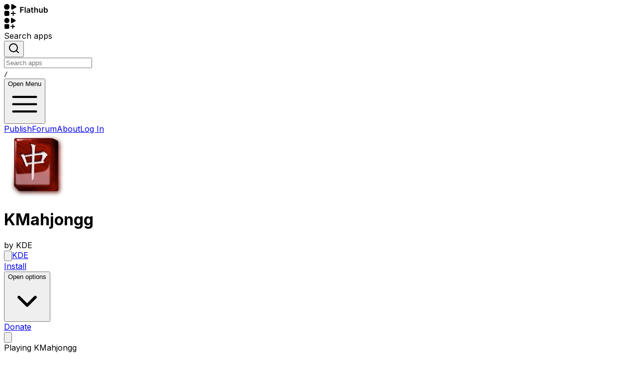

--- FILE ---
content_type: text/html; charset=utf-8
request_url: https://flathub.org/en/apps/org.kde.kmahjongg
body_size: 98241
content:
<!DOCTYPE html><html lang="en" dir="ltr"><head><meta charSet="utf-8"/><meta name="viewport" content="width=device-width, initial-scale=1"/><link rel="preload" href="https://dl.flathub.org/assets/_next/static/media/e4af272ccee01ff0-s.p.woff2" as="font" crossorigin="" type="font/woff2"/><link rel="preload" as="image" href="https://dl.flathub.org/assets/_next/static/media/flathub-logo-toolbar.d9915edb.svg"/><link rel="preload" as="image" href="https://dl.flathub.org/assets/_next/static/media/flathub-logo-mini.b54a75e1.svg"/><style data-precedence="next" data-href="https://dl.flathub.org/assets/_next/static/css/ba46f93e925c0499.css https://dl.flathub.org/assets/_next/static/css/4667658c72edda56.css https://dl.flathub.org/assets/_next/static/css/fd30fc63dde97bae.css https://dl.flathub.org/assets/_next/static/css/8096afb16804c388.css">/*! tailwindcss v4.1.12 | MIT License | https://tailwindcss.com */@layer properties{@supports (((-webkit-hyphens:none)) and (not (margin-trim:inline))) or ((-moz-orient:inline) and (not (color:rgb(from red r g b)))){*,::backdrop,:after,:before{--tw-translate-x:0;--tw-translate-y:0;--tw-translate-z:0;--tw-scale-x:1;--tw-scale-y:1;--tw-scale-z:1;--tw-rotate-x:initial;--tw-rotate-y:initial;--tw-rotate-z:initial;--tw-skew-x:initial;--tw-skew-y:initial;--tw-space-y-reverse:0;--tw-space-x-reverse:0;--tw-divide-y-reverse:0;--tw-border-style:solid;--tw-gradient-position:initial;--tw-gradient-from:#0000;--tw-gradient-via:#0000;--tw-gradient-to:#0000;--tw-gradient-stops:initial;--tw-gradient-via-stops:initial;--tw-gradient-from-position:0%;--tw-gradient-via-position:50%;--tw-gradient-to-position:100%;--tw-leading:initial;--tw-font-weight:initial;--tw-tracking:initial;--tw-ordinal:initial;--tw-slashed-zero:initial;--tw-numeric-figure:initial;--tw-numeric-spacing:initial;--tw-numeric-fraction:initial;--tw-shadow:0 0 #0000;--tw-shadow-color:initial;--tw-shadow-alpha:100%;--tw-inset-shadow:0 0 #0000;--tw-inset-shadow-color:initial;--tw-inset-shadow-alpha:100%;--tw-ring-color:initial;--tw-ring-shadow:0 0 #0000;--tw-inset-ring-color:initial;--tw-inset-ring-shadow:0 0 #0000;--tw-ring-inset:initial;--tw-ring-offset-width:0px;--tw-ring-offset-color:#fff;--tw-ring-offset-shadow:0 0 #0000;--tw-outline-style:solid;--tw-blur:initial;--tw-brightness:initial;--tw-contrast:initial;--tw-grayscale:initial;--tw-hue-rotate:initial;--tw-invert:initial;--tw-opacity:initial;--tw-saturate:initial;--tw-sepia:initial;--tw-drop-shadow:initial;--tw-drop-shadow-color:initial;--tw-drop-shadow-alpha:100%;--tw-drop-shadow-size:initial;--tw-backdrop-blur:initial;--tw-backdrop-brightness:initial;--tw-backdrop-contrast:initial;--tw-backdrop-grayscale:initial;--tw-backdrop-hue-rotate:initial;--tw-backdrop-invert:initial;--tw-backdrop-opacity:initial;--tw-backdrop-saturate:initial;--tw-backdrop-sepia:initial;--tw-duration:initial;--tw-ease:initial;--tw-content:"";--tw-divide-x-reverse:0}}}@layer theme{:host,:root{--font-sans:ui-sans-serif,system-ui,sans-serif,"Apple Color Emoji","Segoe UI Emoji","Segoe UI Symbol","Noto Color Emoji";--font-mono:ui-monospace,SFMono-Regular,Menlo,Monaco,Consolas,"Liberation Mono","Courier New",monospace;--color-red-50:oklch(97.1% .013 17.38);--color-red-100:oklch(93.6% .032 17.717);--color-red-200:oklch(88.5% .062 18.334);--color-red-400:oklch(70.4% .191 22.216);--color-red-500:oklch(63.7% .237 25.331);--color-red-600:oklch(57.7% .245 27.325);--color-red-800:oklch(44.4% .177 26.899);--color-red-900:oklch(39.6% .141 25.723);--color-red-950:oklch(25.8% .092 26.042);--color-orange-100:oklch(95.4% .038 75.164);--color-orange-300:oklch(83.7% .128 66.29);--color-orange-400:oklch(75% .183 55.934);--color-orange-600:oklch(64.6% .222 41.116);--color-orange-700:oklch(55.3% .195 38.402);--color-orange-900:oklch(40.8% .123 38.172);--color-amber-50:oklch(98.7% .022 95.277);--color-amber-100:oklch(96.2% .059 95.617);--color-amber-200:oklch(92.4% .12 95.746);--color-amber-300:oklch(87.9% .169 91.605);--color-amber-400:oklch(82.8% .189 84.429);--color-amber-500:oklch(76.9% .188 70.08);--color-amber-700:oklch(55.5% .163 48.998);--color-amber-800:oklch(47.3% .137 46.201);--color-amber-900:oklch(41.4% .112 45.904);--color-yellow-100:oklch(97.3% .071 103.193);--color-yellow-400:oklch(85.2% .199 91.936);--color-yellow-600:oklch(68.1% .162 75.834);--color-yellow-800:oklch(47.6% .114 61.907);--color-yellow-900:oklch(42.1% .095 57.708);--color-green-50:oklch(98.2% .018 155.826);--color-green-100:oklch(96.2% .044 156.743);--color-green-300:oklch(87.1% .15 154.449);--color-green-400:oklch(79.2% .209 151.711);--color-green-500:oklch(72.3% .219 149.579);--color-green-600:oklch(62.7% .194 149.214);--color-green-700:oklch(52.7% .154 150.069);--color-green-800:oklch(44.8% .119 151.328);--color-green-900:oklch(39.3% .095 152.535);--color-green-950:oklch(26.6% .065 152.934);--color-emerald-50:oklch(97.9% .021 166.113);--color-emerald-100:oklch(95% .052 163.051);--color-emerald-200:oklch(90.5% .093 164.15);--color-emerald-300:oklch(84.5% .143 164.978);--color-emerald-400:oklch(76.5% .177 163.223);--color-emerald-600:oklch(59.6% .145 163.225);--color-emerald-700:oklch(50.8% .118 165.612);--color-emerald-800:oklch(43.2% .095 166.913);--color-emerald-900:oklch(37.8% .077 168.94);--color-emerald-950:oklch(26.2% .051 172.552);--color-cyan-50:oklch(98.4% .019 200.873);--color-cyan-950:oklch(30.2% .056 229.695);--color-blue-50:oklch(97% .014 254.604);--color-blue-100:oklch(93.2% .032 255.585);--color-blue-200:oklch(88.2% .059 254.128);--color-blue-300:oklch(80.9% .105 251.813);--color-blue-400:oklch(70.7% .165 254.624);--color-blue-500:oklch(62.3% .214 259.815);--color-blue-600:oklch(54.6% .245 262.881);--color-blue-700:oklch(48.8% .243 264.376);--color-blue-800:oklch(42.4% .199 265.638);--color-blue-900:oklch(37.9% .146 265.522);--color-blue-950:oklch(28.2% .091 267.935);--color-indigo-100:oklch(93% .034 272.788);--color-indigo-400:oklch(67.3% .182 276.935);--color-indigo-600:oklch(51.1% .262 276.966);--color-indigo-900:oklch(35.9% .144 278.697);--color-purple-50:oklch(97.7% .014 308.299);--color-purple-100:oklch(94.6% .033 307.174);--color-purple-200:oklch(90.2% .063 306.703);--color-purple-300:oklch(82.7% .119 306.383);--color-purple-400:oklch(71.4% .203 305.504);--color-purple-500:oklch(62.7% .265 303.9);--color-purple-600:oklch(55.8% .288 302.321);--color-purple-700:oklch(49.6% .265 301.924);--color-purple-800:oklch(43.8% .218 303.724);--color-purple-900:oklch(38.1% .176 304.987);--color-purple-950:oklch(29.1% .149 302.717);--color-pink-50:oklch(97.1% .014 343.198);--color-pink-400:oklch(71.8% .202 349.761);--color-pink-500:oklch(65.6% .241 354.308);--color-pink-600:oklch(59.2% .249 .584);--color-pink-950:oklch(28.4% .109 3.907);--color-rose-500:oklch(64.5% .246 16.439);--color-slate-50:oklch(98.4% .003 247.858);--color-slate-100:oklch(96.8% .007 247.896);--color-slate-200:oklch(92.9% .013 255.508);--color-slate-300:oklch(86.9% .022 252.894);--color-slate-400:oklch(70.4% .04 256.788);--color-slate-700:oklch(37.2% .044 257.287);--color-slate-800:oklch(27.9% .041 260.031);--color-slate-900:oklch(20.8% .042 265.755);--color-gray-50:oklch(98.5% .002 247.839);--color-gray-100:oklch(96.7% .003 264.542);--color-gray-200:oklch(92.8% .006 264.531);--color-gray-300:oklch(87.2% .01 258.338);--color-gray-400:oklch(70.7% .022 261.325);--color-gray-500:oklch(55.1% .027 264.364);--color-gray-600:oklch(44.6% .03 256.802);--color-gray-800:oklch(27.8% .033 256.848);--color-gray-900:oklch(21% .034 264.665);--color-gray-950:oklch(13% .028 261.692);--color-zinc-600:oklch(44.2% .017 285.786);--color-stone-900:oklch(21.6% .006 56.043);--color-black:#000;--color-white:#fff;--spacing:.25rem;--container-xs:20rem;--container-md:28rem;--container-xl:36rem;--container-2xl:42rem;--container-3xl:48rem;--container-6xl:72rem;--text-xs:.75rem;--text-xs--line-height:calc(1/.75);--text-sm:.875rem;--text-sm--line-height:calc(1.25/.875);--text-base:1rem;--text-base--line-height:calc(1.5/1);--text-lg:1.125rem;--text-lg--line-height:calc(1.75/1.125);--text-xl:1.25rem;--text-xl--line-height:calc(1.75/1.25);--text-2xl:1.5rem;--text-2xl--line-height:calc(2/1.5);--text-3xl:1.875rem;--text-3xl--line-height:calc(2.25/1.875);--text-4xl:2.25rem;--text-4xl--line-height:calc(2.5/2.25);--text-5xl:3rem;--text-5xl--line-height:1;--text-6xl:3.75rem;--text-6xl--line-height:1;--text-7xl:4.5rem;--text-7xl--line-height:1;--font-weight-light:300;--font-weight-normal:400;--font-weight-medium:500;--font-weight-semibold:600;--font-weight-bold:700;--font-weight-extrabold:800;--font-weight-black:900;--tracking-tighter:-.05em;--tracking-tight:-.025em;--tracking-wide:.025em;--tracking-wider:.05em;--tracking-widest:.1em;--leading-tight:1.25;--leading-relaxed:1.625;--radius-xl:.75rem;--radius-2xl:1rem;--radius-3xl:1.5rem;--drop-shadow-sm:0 1px 2px #00000026;--drop-shadow-md:0 3px 3px #0000001f;--ease-in:cubic-bezier(.4,0,1,1);--ease-out:cubic-bezier(0,0,.2,1);--ease-in-out:cubic-bezier(.4,0,.2,1);--animate-spin:spin 1s linear infinite;--animate-pulse:pulse 2s cubic-bezier(.4,0,.6,1)infinite;--blur-xs:4px;--blur-sm:8px;--blur-lg:16px;--aspect-video:16/9;--default-transition-duration:.15s;--default-transition-timing-function:cubic-bezier(.4,0,.2,1);--default-font-family:var(--font-sans);--default-mono-font-family:var(--font-mono)}}@layer base{*,::backdrop,:after,:before{box-sizing:border-box;border:0 solid;margin:0;padding:0}::file-selector-button{box-sizing:border-box;border:0 solid;margin:0;padding:0}:host,html{-webkit-text-size-adjust:100%;tab-size:4;line-height:1.5;font-family:var(--default-font-family,ui-sans-serif,system-ui,sans-serif,"Apple Color Emoji","Segoe UI Emoji","Segoe UI Symbol","Noto Color Emoji");font-feature-settings:var(--default-font-feature-settings,normal);font-variation-settings:var(--default-font-variation-settings,normal);-webkit-tap-highlight-color:transparent}hr{height:0;color:inherit;border-top-width:1px}abbr:where([title]){-webkit-text-decoration:underline dotted;text-decoration:underline dotted}h1,h2,h3,h4,h5,h6{font-size:inherit;font-weight:inherit}a{color:inherit;-webkit-text-decoration:inherit;text-decoration:inherit}b,strong{font-weight:bolder}code,kbd,pre,samp{font-family:var(--default-mono-font-family,ui-monospace,SFMono-Regular,Menlo,Monaco,Consolas,"Liberation Mono","Courier New",monospace);font-feature-settings:var(--default-mono-font-feature-settings,normal);font-variation-settings:var(--default-mono-font-variation-settings,normal);font-size:1em}small{font-size:80%}sub,sup{vertical-align:baseline;font-size:75%;line-height:0;position:relative}sub{bottom:-.25em}sup{top:-.5em}table{text-indent:0;border-color:inherit;border-collapse:collapse}:-moz-focusring{outline:auto}progress{vertical-align:baseline}summary{display:list-item}menu,ol,ul{list-style:none}audio,canvas,embed,iframe,img,object,svg,video{vertical-align:middle;display:block}img,video{max-width:100%;height:auto}button,input,optgroup,select,textarea{font:inherit;font-feature-settings:inherit;font-variation-settings:inherit;letter-spacing:inherit;color:inherit;opacity:1;background-color:#0000;border-radius:0}::file-selector-button{font:inherit;font-feature-settings:inherit;font-variation-settings:inherit;letter-spacing:inherit;color:inherit;opacity:1;background-color:#0000;border-radius:0}:where(select:is([multiple],[size])) optgroup{font-weight:bolder}:where(select:is([multiple],[size])) optgroup option{padding-inline-start:20px}::file-selector-button{margin-inline-end:4px}::placeholder{opacity:1}@supports (not ((-webkit-appearance:-apple-pay-button))) or (contain-intrinsic-size:1px){::placeholder{color:currentColor}@supports (color:color-mix(in lab,red,red)){::placeholder{color:color-mix(in oklab,currentcolor 50%,transparent)}}}textarea{resize:vertical}::-webkit-search-decoration{-webkit-appearance:none}::-webkit-date-and-time-value{min-height:1lh;text-align:inherit}::-webkit-datetime-edit{display:inline-flex}::-webkit-datetime-edit-fields-wrapper{padding:0}::-webkit-datetime-edit,::-webkit-datetime-edit-year-field{padding-block:0}::-webkit-datetime-edit-day-field,::-webkit-datetime-edit-month-field{padding-block:0}::-webkit-datetime-edit-hour-field,::-webkit-datetime-edit-minute-field{padding-block:0}::-webkit-datetime-edit-millisecond-field,::-webkit-datetime-edit-second-field{padding-block:0}::-webkit-datetime-edit-meridiem-field{padding-block:0}::-webkit-calendar-picker-indicator{line-height:1}:-moz-ui-invalid{box-shadow:none}button,input:where([type=button],[type=reset],[type=submit]){appearance:button}::file-selector-button{appearance:button}::-webkit-inner-spin-button,::-webkit-outer-spin-button{height:auto}[hidden]:where(:not([hidden=until-found])){display:none!important}*,::backdrop,:after,:before{border-color:var(--color-gray-200,currentColor)}::file-selector-button{border-color:var(--color-gray-200,currentColor)}[role=button]:not(:disabled),button:not(:disabled){cursor:pointer}*{border-color:oklch(var(--border))}p{margin-bottom:calc(var(--spacing)*4);color:oklch(var(--flathub-dark-gunmetal)/1);--tw-leading:calc(var(--spacing)*7);line-height:calc(var(--spacing)*7)}@media (prefers-color-scheme:dark){p{color:oklch(var(--flathub-spanish-gray)/1)}}main{flex-grow:1}body,html{background-color:oklch(var(--background));color:oklch(var(--foreground));padding:calc(var(--spacing)*0);margin:calc(var(--spacing)*0);min-height:100vh;overflow-x:hidden}:is(button,a):focus-visible{outline-style:var(--tw-outline-style);outline-width:1px;outline-color:oklch(var(--flathub-celestial-blue)/1)}a{color:oklch(var(--flathub-celestial-blue-dark)/1)}@media (prefers-color-scheme:dark){a{color:oklch(var(--flathub-celestial-blue)/1)}}mark{border-radius:calc(var(--radius) - 4px);background-color:oklch(var(--flathub-electric-red)/1)}@supports (color:color-mix(in lab,red,red)){mark{background-color:color-mix(in oklab,oklch(var(--flathub-electric-red)/1)40%,transparent)}}mark{color:currentColor}}@layer components;@layer utilities{.\@container\/card-header{container:card-header/inline-size}.pointer-events-auto{pointer-events:auto}.pointer-events-none{pointer-events:none}.visible{visibility:visible}.sr-only{clip:rect(0,0,0,0);white-space:nowrap;border-width:0;width:1px;height:1px;margin:-1px;padding:0;overflow:hidden}.absolute,.sr-only{position:absolute}.fixed{position:fixed}.relative{position:relative}.static{position:static}.sticky{position:sticky}.inset-0{inset:calc(var(--spacing)*0)}.inset-x-0{inset-inline:calc(var(--spacing)*0)}.inset-y-0{inset-block:calc(var(--spacing)*0)}.-start-1{inset-inline-start:calc(var(--spacing)*-1)}.-start-3{inset-inline-start:calc(var(--spacing)*-3)}.-start-12{inset-inline-start:calc(var(--spacing)*-12)}.start-0{inset-inline-start:calc(var(--spacing)*0)}.start-1\/2{inset-inline-start:50%}.start-2{inset-inline-start:calc(var(--spacing)*2)}.start-4{inset-inline-start:calc(var(--spacing)*4)}.-end-12{inset-inline-end:calc(var(--spacing)*-12)}.end-0{inset-inline-end:calc(var(--spacing)*0)}.end-2{inset-inline-end:calc(var(--spacing)*2)}.end-3{inset-inline-end:calc(var(--spacing)*3)}.end-4{inset-inline-end:calc(var(--spacing)*4)}.-top-1{top:calc(var(--spacing)*-1)}.-top-2{top:calc(var(--spacing)*-2)}.-top-3{top:calc(var(--spacing)*-3)}.-top-8{top:calc(var(--spacing)*-8)}.-top-12{top:calc(var(--spacing)*-12)}.top-0{top:calc(var(--spacing)*0)}.top-1\/2{top:50%}.top-10{top:calc(var(--spacing)*10)}.top-20{top:calc(var(--spacing)*20)}.top-\[6px\]{top:6px}.-right-2{right:calc(var(--spacing)*-2)}.right-2{right:calc(var(--spacing)*2)}.-bottom-12{bottom:calc(var(--spacing)*-12)}.bottom-0{bottom:calc(var(--spacing)*0)}.bottom-3{bottom:calc(var(--spacing)*3)}.bottom-\[-1px\]{bottom:-1px}.left-3{left:calc(var(--spacing)*3)}.left-4{left:calc(var(--spacing)*4)}.isolate{isolation:isolate}.-z-10{z-index:calc(10*-1)}.z-10{z-index:10}.z-20{z-index:20}.z-30{z-index:30}.z-40{z-index:40}.z-50{z-index:50}.col-span-1{grid-column:span 1/span 1}.col-span-2{grid-column:span 2/span 2}.col-span-3{grid-column:span 3/span 3}.col-span-10{grid-column:span 10/span 10}.col-span-12{grid-column:span 12/span 12}.col-span-full{grid-column:1/-1}.col-start-1{grid-column-start:1}.col-start-2{grid-column-start:2}.col-end-4{grid-column-end:4}.row-span-2{grid-row:span 2/span 2}.row-start-1{grid-row-start:1}.row-start-2{grid-row-start:2}.row-start-3{grid-row-start:3}.container{width:100%}@media (min-width:40rem){.container{max-width:40rem}}@media (min-width:48rem){.container{max-width:48rem}}@media (min-width:64rem){.container{max-width:64rem}}@media (min-width:80rem){.container{max-width:80rem}}@media (min-width:96rem){.container{max-width:96rem}}.m-0{margin:calc(var(--spacing)*0)}.m-2{margin:calc(var(--spacing)*2)}.m-auto{margin:auto}.container{margin-inline:auto;padding-inline:2rem}@media (min-width:40rem){.container{max-width:none}}@media (min-width:1400px){.container{max-width:1400px}}.-mx-1{margin-inline:calc(var(--spacing)*-1)}.-mx-4{margin-inline:calc(var(--spacing)*-4)}.mx-0{margin-inline:calc(var(--spacing)*0)}.mx-1{margin-inline:calc(var(--spacing)*1)}.mx-3{margin-inline:calc(var(--spacing)*3)}.mx-auto{margin-inline:auto}.-my-2{margin-block:calc(var(--spacing)*-2)}.my-0{margin-block:calc(var(--spacing)*0)}.my-0\.5{margin-block:calc(var(--spacing)*.5)}.my-1{margin-block:calc(var(--spacing)*1)}.my-2{margin-block:calc(var(--spacing)*2)}.my-4{margin-block:calc(var(--spacing)*4)}.my-5{margin-block:calc(var(--spacing)*5)}.my-8{margin-block:calc(var(--spacing)*8)}.my-auto{margin-block:auto}.-ms-4{margin-inline-start:calc(var(--spacing)*-4)}.ms-0{margin-inline-start:calc(var(--spacing)*0)}.ms-1{margin-inline-start:calc(var(--spacing)*1)}.ms-2{margin-inline-start:calc(var(--spacing)*2)}.ms-3{margin-inline-start:calc(var(--spacing)*3)}.ms-4{margin-inline-start:calc(var(--spacing)*4)}.ms-5{margin-inline-start:calc(var(--spacing)*5)}.ms-6{margin-inline-start:calc(var(--spacing)*6)}.ms-\[1px\]{margin-inline-start:1px}.ms-auto{margin-inline-start:auto}.me-1{margin-inline-end:calc(var(--spacing)*1)}.me-2{margin-inline-end:calc(var(--spacing)*2)}.prose{color:var(--tw-prose-body);max-width:65ch}.prose :where(p):not(:where([class~=not-prose],[class~=not-prose] *)){margin-top:1.25em;margin-bottom:1.25em}.prose :where([class~=lead]):not(:where([class~=not-prose],[class~=not-prose] *)){color:var(--tw-prose-lead);margin-top:1.2em;margin-bottom:1.2em;font-size:1.25em;line-height:1.6}.prose :where(a):not(:where([class~=not-prose],[class~=not-prose] *)){color:var(--tw-prose-links);font-weight:500;text-decoration:underline}.prose :where(strong):not(:where([class~=not-prose],[class~=not-prose] *)){color:var(--tw-prose-bold);font-weight:600}.prose :where(a strong):not(:where([class~=not-prose],[class~=not-prose] *)),.prose :where(blockquote strong):not(:where([class~=not-prose],[class~=not-prose] *)),.prose :where(thead th strong):not(:where([class~=not-prose],[class~=not-prose] *)){color:inherit}.prose :where(ol):not(:where([class~=not-prose],[class~=not-prose] *)){margin-top:1.25em;margin-bottom:1.25em;padding-inline-start:1.625em;list-style-type:decimal}.prose :where(ol[type=A]):not(:where([class~=not-prose],[class~=not-prose] *)){list-style-type:upper-alpha}.prose :where(ol[type=a]):not(:where([class~=not-prose],[class~=not-prose] *)){list-style-type:lower-alpha}.prose :where(ol[type=A s]):not(:where([class~=not-prose],[class~=not-prose] *)){list-style-type:upper-alpha}.prose :where(ol[type=a s]):not(:where([class~=not-prose],[class~=not-prose] *)){list-style-type:lower-alpha}.prose :where(ol[type=I]):not(:where([class~=not-prose],[class~=not-prose] *)){list-style-type:upper-roman}.prose :where(ol[type=i]):not(:where([class~=not-prose],[class~=not-prose] *)){list-style-type:lower-roman}.prose :where(ol[type=I s]):not(:where([class~=not-prose],[class~=not-prose] *)){list-style-type:upper-roman}.prose :where(ol[type=i s]):not(:where([class~=not-prose],[class~=not-prose] *)){list-style-type:lower-roman}.prose :where(ol[type="1"]):not(:where([class~=not-prose],[class~=not-prose] *)){list-style-type:decimal}.prose :where(ul):not(:where([class~=not-prose],[class~=not-prose] *)){margin-top:1.25em;margin-bottom:1.25em;padding-inline-start:1.625em;list-style-type:disc}.prose :where(ol>li):not(:where([class~=not-prose],[class~=not-prose] *))::marker{color:var(--tw-prose-counters);font-weight:400}.prose :where(ul>li):not(:where([class~=not-prose],[class~=not-prose] *))::marker{color:var(--tw-prose-bullets)}.prose :where(dt):not(:where([class~=not-prose],[class~=not-prose] *)){color:var(--tw-prose-headings);margin-top:1.25em;font-weight:600}.prose :where(hr):not(:where([class~=not-prose],[class~=not-prose] *)){border-color:var(--tw-prose-hr);border-top-width:1px;margin-top:3em;margin-bottom:3em}.prose :where(blockquote):not(:where([class~=not-prose],[class~=not-prose] *)){color:var(--tw-prose-quotes);border-inline-start-width:.25rem;border-inline-start-color:var(--tw-prose-quote-borders);quotes:"“""”""‘""’";margin-top:1.6em;margin-bottom:1.6em;padding-inline-start:1em;font-style:italic;font-weight:500}.prose :where(blockquote p:first-of-type):not(:where([class~=not-prose],[class~=not-prose] *)):before{content:open-quote}.prose :where(blockquote p:last-of-type):not(:where([class~=not-prose],[class~=not-prose] *)):after{content:close-quote}.prose :where(h1):not(:where([class~=not-prose],[class~=not-prose] *)){color:var(--tw-prose-headings);margin-top:0;margin-bottom:.888889em;font-size:2.25em;font-weight:800;line-height:1.11111}.prose :where(h1 strong):not(:where([class~=not-prose],[class~=not-prose] *)){color:inherit;font-weight:900}.prose :where(h2):not(:where([class~=not-prose],[class~=not-prose] *)){color:var(--tw-prose-headings);margin-top:2em;margin-bottom:1em;font-size:1.5em;font-weight:700;line-height:1.33333}.prose :where(h2 strong):not(:where([class~=not-prose],[class~=not-prose] *)){color:inherit;font-weight:800}.prose :where(h3):not(:where([class~=not-prose],[class~=not-prose] *)){color:var(--tw-prose-headings);margin-top:1.6em;margin-bottom:.6em;font-size:1.25em;font-weight:600;line-height:1.6}.prose :where(h3 strong):not(:where([class~=not-prose],[class~=not-prose] *)){color:inherit;font-weight:700}.prose :where(h4):not(:where([class~=not-prose],[class~=not-prose] *)){color:var(--tw-prose-headings);margin-top:1.5em;margin-bottom:.5em;font-weight:600;line-height:1.5}.prose :where(h4 strong):not(:where([class~=not-prose],[class~=not-prose] *)){color:inherit;font-weight:700}.prose :where(img):not(:where([class~=not-prose],[class~=not-prose] *)){margin-top:2em;margin-bottom:2em}.prose :where(picture):not(:where([class~=not-prose],[class~=not-prose] *)){margin-top:2em;margin-bottom:2em;display:block}.prose :where(video):not(:where([class~=not-prose],[class~=not-prose] *)){margin-top:2em;margin-bottom:2em}.prose :where(kbd):not(:where([class~=not-prose],[class~=not-prose] *)){color:var(--tw-prose-kbd);box-shadow:0 0 0 1px rgb(var(--tw-prose-kbd-shadows)/10%),0 3px 0 rgb(var(--tw-prose-kbd-shadows)/10%);padding-top:.1875em;padding-inline-end:.375em;padding-bottom:.1875em;border-radius:.3125rem;padding-inline-start:.375em;font-family:inherit;font-size:.875em;font-weight:500}.prose :where(code):not(:where([class~=not-prose],[class~=not-prose] *)){color:var(--tw-prose-code);font-size:.875em;font-weight:600}.prose :where(code):not(:where([class~=not-prose],[class~=not-prose] *)):after,.prose :where(code):not(:where([class~=not-prose],[class~=not-prose] *)):before{content:"`"}.prose :where(a code):not(:where([class~=not-prose],[class~=not-prose] *)),.prose :where(h1 code):not(:where([class~=not-prose],[class~=not-prose] *)){color:inherit}.prose :where(h2 code):not(:where([class~=not-prose],[class~=not-prose] *)){color:inherit;font-size:.875em}.prose :where(h3 code):not(:where([class~=not-prose],[class~=not-prose] *)){color:inherit;font-size:.9em}.prose :where(blockquote code):not(:where([class~=not-prose],[class~=not-prose] *)),.prose :where(h4 code):not(:where([class~=not-prose],[class~=not-prose] *)),.prose :where(thead th code):not(:where([class~=not-prose],[class~=not-prose] *)){color:inherit}.prose :where(pre):not(:where([class~=not-prose],[class~=not-prose] *)){color:var(--tw-prose-pre-code);background-color:var(--tw-prose-pre-bg);padding-top:.857143em;padding-inline-end:1.14286em;padding-bottom:.857143em;border-radius:.375rem;margin-top:1.71429em;margin-bottom:1.71429em;padding-inline-start:1.14286em;font-size:.875em;font-weight:400;line-height:1.71429;overflow-x:auto}.prose :where(pre code):not(:where([class~=not-prose],[class~=not-prose] *)){font-weight:inherit;color:inherit;font-size:inherit;font-family:inherit;line-height:inherit;background-color:#0000;border-width:0;border-radius:0;padding:0}.prose :where(pre code):not(:where([class~=not-prose],[class~=not-prose] *)):after,.prose :where(pre code):not(:where([class~=not-prose],[class~=not-prose] *)):before{content:none}.prose :where(table):not(:where([class~=not-prose],[class~=not-prose] *)){table-layout:auto;width:100%;margin-top:2em;margin-bottom:2em;font-size:.875em;line-height:1.71429}.prose :where(thead):not(:where([class~=not-prose],[class~=not-prose] *)){border-bottom-width:1px;border-bottom-color:var(--tw-prose-th-borders)}.prose :where(thead th):not(:where([class~=not-prose],[class~=not-prose] *)){color:var(--tw-prose-headings);vertical-align:bottom;padding-inline-end:.571429em;padding-bottom:.571429em;padding-inline-start:.571429em;font-weight:600}.prose :where(tbody tr):not(:where([class~=not-prose],[class~=not-prose] *)){border-bottom-width:1px;border-bottom-color:var(--tw-prose-td-borders)}.prose :where(tbody tr:last-child):not(:where([class~=not-prose],[class~=not-prose] *)){border-bottom-width:0}.prose :where(tbody td):not(:where([class~=not-prose],[class~=not-prose] *)){vertical-align:baseline}.prose :where(tfoot):not(:where([class~=not-prose],[class~=not-prose] *)){border-top-width:1px;border-top-color:var(--tw-prose-th-borders)}.prose :where(tfoot td):not(:where([class~=not-prose],[class~=not-prose] *)){vertical-align:top}.prose :where(th,td):not(:where([class~=not-prose],[class~=not-prose] *)){text-align:start}.prose :where(figure>*):not(:where([class~=not-prose],[class~=not-prose] *)){margin-top:0;margin-bottom:0}.prose :where(figcaption):not(:where([class~=not-prose],[class~=not-prose] *)){color:var(--tw-prose-captions);margin-top:.857143em;font-size:.875em;line-height:1.42857}.prose{--tw-prose-body:oklch(37.3% .034 259.733);--tw-prose-headings:oklch(21% .034 264.665);--tw-prose-lead:oklch(44.6% .03 256.802);--tw-prose-links:oklch(21% .034 264.665);--tw-prose-bold:oklch(21% .034 264.665);--tw-prose-counters:oklch(55.1% .027 264.364);--tw-prose-bullets:oklch(87.2% .01 258.338);--tw-prose-hr:oklch(92.8% .006 264.531);--tw-prose-quotes:oklch(21% .034 264.665);--tw-prose-quote-borders:oklch(92.8% .006 264.531);--tw-prose-captions:oklch(55.1% .027 264.364);--tw-prose-kbd:oklch(21% .034 264.665);--tw-prose-kbd-shadows:NaN NaN NaN;--tw-prose-code:oklch(21% .034 264.665);--tw-prose-pre-code:oklch(92.8% .006 264.531);--tw-prose-pre-bg:oklch(27.8% .033 256.848);--tw-prose-th-borders:oklch(87.2% .01 258.338);--tw-prose-td-borders:oklch(92.8% .006 264.531);--tw-prose-invert-body:oklch(87.2% .01 258.338);--tw-prose-invert-headings:#fff;--tw-prose-invert-lead:oklch(70.7% .022 261.325);--tw-prose-invert-links:#fff;--tw-prose-invert-bold:#fff;--tw-prose-invert-counters:oklch(70.7% .022 261.325);--tw-prose-invert-bullets:oklch(44.6% .03 256.802);--tw-prose-invert-hr:oklch(37.3% .034 259.733);--tw-prose-invert-quotes:oklch(96.7% .003 264.542);--tw-prose-invert-quote-borders:oklch(37.3% .034 259.733);--tw-prose-invert-captions:oklch(70.7% .022 261.325);--tw-prose-invert-kbd:#fff;--tw-prose-invert-kbd-shadows:255 255 255;--tw-prose-invert-code:#fff;--tw-prose-invert-pre-code:oklch(87.2% .01 258.338);--tw-prose-invert-pre-bg:#00000080;--tw-prose-invert-th-borders:oklch(44.6% .03 256.802);--tw-prose-invert-td-borders:oklch(37.3% .034 259.733);font-size:1rem;line-height:1.75}.prose :where(picture>img):not(:where([class~=not-prose],[class~=not-prose] *)){margin-top:0;margin-bottom:0}.prose :where(li):not(:where([class~=not-prose],[class~=not-prose] *)){margin-top:.5em;margin-bottom:.5em}.prose :where(ol>li):not(:where([class~=not-prose],[class~=not-prose] *)),.prose :where(ul>li):not(:where([class~=not-prose],[class~=not-prose] *)){padding-inline-start:.375em}.prose :where(.prose>ul>li p):not(:where([class~=not-prose],[class~=not-prose] *)){margin-top:.75em;margin-bottom:.75em}.prose :where(.prose>ul>li>p:first-child):not(:where([class~=not-prose],[class~=not-prose] *)){margin-top:1.25em}.prose :where(.prose>ul>li>p:last-child):not(:where([class~=not-prose],[class~=not-prose] *)){margin-bottom:1.25em}.prose :where(.prose>ol>li>p:first-child):not(:where([class~=not-prose],[class~=not-prose] *)){margin-top:1.25em}.prose :where(.prose>ol>li>p:last-child):not(:where([class~=not-prose],[class~=not-prose] *)){margin-bottom:1.25em}.prose :where(ul ul,ul ol,ol ul,ol ol):not(:where([class~=not-prose],[class~=not-prose] *)){margin-top:.75em;margin-bottom:.75em}.prose :where(dl):not(:where([class~=not-prose],[class~=not-prose] *)){margin-top:1.25em;margin-bottom:1.25em}.prose :where(dd):not(:where([class~=not-prose],[class~=not-prose] *)){margin-top:.5em;padding-inline-start:1.625em}.prose :where(h2+*):not(:where([class~=not-prose],[class~=not-prose] *)),.prose :where(h3+*):not(:where([class~=not-prose],[class~=not-prose] *)),.prose :where(h4+*):not(:where([class~=not-prose],[class~=not-prose] *)),.prose :where(hr+*):not(:where([class~=not-prose],[class~=not-prose] *)){margin-top:0}.prose :where(thead th:first-child):not(:where([class~=not-prose],[class~=not-prose] *)){padding-inline-start:0}.prose :where(thead th:last-child):not(:where([class~=not-prose],[class~=not-prose] *)){padding-inline-end:0}.prose :where(tbody td,tfoot td):not(:where([class~=not-prose],[class~=not-prose] *)){padding-top:.571429em;padding-inline-end:.571429em;padding-bottom:.571429em;padding-inline-start:.571429em}.prose :where(tbody td:first-child,tfoot td:first-child):not(:where([class~=not-prose],[class~=not-prose] *)){padding-inline-start:0}.prose :where(tbody td:last-child,tfoot td:last-child):not(:where([class~=not-prose],[class~=not-prose] *)){padding-inline-end:0}.prose :where(figure):not(:where([class~=not-prose],[class~=not-prose] *)){margin-top:2em;margin-bottom:2em}.prose :where(.prose>:first-child):not(:where([class~=not-prose],[class~=not-prose] *)){margin-top:0}.prose :where(.prose>:last-child):not(:where([class~=not-prose],[class~=not-prose] *)){margin-bottom:0}.-mt-4{margin-top:calc(var(--spacing)*-4)}.mt-0{margin-top:calc(var(--spacing)*0)}.mt-1{margin-top:calc(var(--spacing)*1)}.mt-2{margin-top:calc(var(--spacing)*2)}.mt-3{margin-top:calc(var(--spacing)*3)}.mt-4{margin-top:calc(var(--spacing)*4)}.mt-5{margin-top:calc(var(--spacing)*5)}.mt-6{margin-top:calc(var(--spacing)*6)}.mt-8{margin-top:calc(var(--spacing)*8)}.mt-10{margin-top:calc(var(--spacing)*10)}.mt-12{margin-top:calc(var(--spacing)*12)}.mt-16{margin-top:calc(var(--spacing)*16)}.mt-auto{margin-top:auto}.mr-2{margin-right:calc(var(--spacing)*2)}.mb-0{margin-bottom:calc(var(--spacing)*0)}.mb-0\.5{margin-bottom:calc(var(--spacing)*.5)}.mb-1{margin-bottom:calc(var(--spacing)*1)}.mb-1\.5{margin-bottom:calc(var(--spacing)*1.5)}.mb-2{margin-bottom:calc(var(--spacing)*2)}.mb-3{margin-bottom:calc(var(--spacing)*3)}.mb-4{margin-bottom:calc(var(--spacing)*4)}.mb-5{margin-bottom:calc(var(--spacing)*5)}.mb-6{margin-bottom:calc(var(--spacing)*6)}.mb-8{margin-bottom:calc(var(--spacing)*8)}.mb-10{margin-bottom:calc(var(--spacing)*10)}.mb-12{margin-bottom:calc(var(--spacing)*12)}.mb-16{margin-bottom:calc(var(--spacing)*16)}.mb-20{margin-bottom:calc(var(--spacing)*20)}.mb-24{margin-bottom:calc(var(--spacing)*24)}.ml-2{margin-left:calc(var(--spacing)*2)}.ml-14{margin-left:calc(var(--spacing)*14)}.line-clamp-1{-webkit-line-clamp:1}.line-clamp-1,.line-clamp-2{-webkit-box-orient:vertical;display:-webkit-box;overflow:hidden}.line-clamp-2{-webkit-line-clamp:2}.line-clamp-3{-webkit-line-clamp:3;-webkit-box-orient:vertical;display:-webkit-box;overflow:hidden}.block{display:block}.contents{display:contents}.flex{display:flex}.grid{display:grid}.hidden{display:none}.inline{display:inline}.inline-block{display:inline-block}.inline-flex{display:inline-flex}.table{display:table}.table-caption{display:table-caption}.table-cell{display:table-cell}.table-row{display:table-row}.aspect-square{aspect-ratio:1}.aspect-video{aspect-ratio:var(--aspect-video)}.size-2{width:calc(var(--spacing)*2);height:calc(var(--spacing)*2)}.size-2\.5{width:calc(var(--spacing)*2.5);height:calc(var(--spacing)*2.5)}.size-3\.5{width:calc(var(--spacing)*3.5);height:calc(var(--spacing)*3.5)}.size-4{width:calc(var(--spacing)*4);height:calc(var(--spacing)*4)}.size-5{width:calc(var(--spacing)*5);height:calc(var(--spacing)*5)}.size-6{width:calc(var(--spacing)*6);height:calc(var(--spacing)*6)}.size-7{width:calc(var(--spacing)*7);height:calc(var(--spacing)*7)}.size-7\.5{width:calc(var(--spacing)*7.5);height:calc(var(--spacing)*7.5)}.size-8{width:calc(var(--spacing)*8);height:calc(var(--spacing)*8)}.size-10{width:calc(var(--spacing)*10);height:calc(var(--spacing)*10)}.size-11{width:calc(var(--spacing)*11);height:calc(var(--spacing)*11)}.size-12{width:calc(var(--spacing)*12);height:calc(var(--spacing)*12)}.size-24{width:calc(var(--spacing)*24);height:calc(var(--spacing)*24)}.size-full{width:100%;height:100%}.h-1{height:calc(var(--spacing)*1)}.h-2{height:calc(var(--spacing)*2)}.h-2\.5{height:calc(var(--spacing)*2.5)}.h-3{height:calc(var(--spacing)*3)}.h-3\.5{height:calc(var(--spacing)*3.5)}.h-4{height:calc(var(--spacing)*4)}.h-5{height:calc(var(--spacing)*5)}.h-6{height:calc(var(--spacing)*6)}.h-7{height:calc(var(--spacing)*7)}.h-8{height:calc(var(--spacing)*8)}.h-9{height:calc(var(--spacing)*9)}.h-10{height:calc(var(--spacing)*10)}.h-11{height:calc(var(--spacing)*11)}.h-12{height:calc(var(--spacing)*12)}.h-14{height:calc(var(--spacing)*14)}.h-16{height:calc(var(--spacing)*16)}.h-20{height:calc(var(--spacing)*20)}.h-24{height:calc(var(--spacing)*24)}.h-32{height:calc(var(--spacing)*32)}.h-40{height:calc(var(--spacing)*40)}.h-48{height:calc(var(--spacing)*48)}.h-64{height:calc(var(--spacing)*64)}.h-80{height:calc(var(--spacing)*80)}.h-\[34px\]{height:34px}.h-\[64px\]{height:64px}.h-\[128px\]{height:128px}.h-\[170px\]{height:170px}.h-\[256px\]{height:256px}.h-\[288px\]{height:288px}.h-\[var\(--radix-select-trigger-height\)\]{height:var(--radix-select-trigger-height)}.h-auto{height:auto}.h-full{height:100%}.h-min{height:min-content}.h-px{height:1px}.max-h-\(--radix-select-content-available-height\){max-height:var(--radix-select-content-available-height)}.max-h-80{max-height:calc(var(--spacing)*80)}.max-h-\[70vh\]{max-height:70vh}.max-h-\[500px\]{max-height:500px}.max-h-\[540px\]{max-height:540px}.max-h-\[var\(--radix-dropdown-menu-content-available-height\)\]{max-height:var(--radix-dropdown-menu-content-available-height)}.min-h-\[2\.5rem\]{min-height:2.5rem}.min-h-\[50vh\]{min-height:50vh}.min-h-\[60px\]{min-height:60px}.min-h-\[400px\]{min-height:400px}.min-h-\[500px\]{min-height:500px}.min-h-\[800px\]{min-height:800px}.min-h-full{min-height:100%}.min-h-screen{min-height:100vh}.w-0{width:calc(var(--spacing)*0)}.w-1{width:calc(var(--spacing)*1)}.w-1\/2{width:50%}.w-1\/5{width:20%}.w-2{width:calc(var(--spacing)*2)}.w-2\.5{width:calc(var(--spacing)*2.5)}.w-2\/3{width:66.6667%}.w-2\/5{width:40%}.w-3{width:calc(var(--spacing)*3)}.w-3\.5{width:calc(var(--spacing)*3.5)}.w-3\/4{width:75%}.w-4{width:calc(var(--spacing)*4)}.w-4\/5{width:80%}.w-5{width:calc(var(--spacing)*5)}.w-5\/6{width:83.3333%}.w-6{width:calc(var(--spacing)*6)}.w-8{width:calc(var(--spacing)*8)}.w-9{width:calc(var(--spacing)*9)}.w-10{width:calc(var(--spacing)*10)}.w-11{width:calc(var(--spacing)*11)}.w-11\/12{width:91.6667%}.w-12{width:calc(var(--spacing)*12)}.w-16{width:calc(var(--spacing)*16)}.w-20{width:calc(var(--spacing)*20)}.w-24{width:calc(var(--spacing)*24)}.w-28{width:calc(var(--spacing)*28)}.w-32{width:calc(var(--spacing)*32)}.w-36{width:calc(var(--spacing)*36)}.w-40{width:calc(var(--spacing)*40)}.w-48{width:calc(var(--spacing)*48)}.w-52{width:calc(var(--spacing)*52)}.w-56{width:calc(var(--spacing)*56)}.w-64{width:calc(var(--spacing)*64)}.w-80{width:calc(var(--spacing)*80)}.w-\[64px\]{width:64px}.w-\[100px\]{width:100px}.w-\[200px\]{width:200px}.w-\[250px\]{width:250px}.w-\[280px\]{width:280px}.w-fit{width:fit-content}.w-full{width:100%}.w-min{width:min-content}.w-screen{width:100vw}.max-w-2xl{max-width:var(--container-2xl)}.max-w-3xl{max-width:var(--container-3xl)}.max-w-6xl{max-width:var(--container-6xl)}.max-w-11\/12{max-width:91.6667%}.max-w-32{max-width:calc(var(--spacing)*32)}.max-w-64{max-width:calc(var(--spacing)*64)}.max-w-\[300px\]{max-width:300px}.max-w-\[900px\]{max-width:900px}.max-w-full{max-width:100%}.max-w-md{max-width:var(--container-md)}.max-w-none{max-width:none}.max-w-xl{max-width:var(--container-xl)}.max-w-xs{max-width:var(--container-xs)}.min-w-0{min-width:calc(var(--spacing)*0)}.min-w-32{min-width:calc(var(--spacing)*32)}.min-w-\[8rem\]{min-width:8rem}.min-w-\[64px\]{min-width:64px}.min-w-\[128px\]{min-width:128px}.min-w-\[200px\]{min-width:200px}.min-w-\[240px\]{min-width:240px}.min-w-\[256px\]{min-width:256px}.min-w-\[300px\]{min-width:300px}.min-w-\[var\(--radix-select-trigger-width\)\]{min-width:var(--radix-select-trigger-width)}.min-w-full{min-width:100%}.min-w-min{min-width:min-content}.flex-1{flex:1}.flex-shrink-0,.shrink-0{flex-shrink:0}.grow{flex-grow:1}.grow-0{flex-grow:0}.basis-1\/2{flex-basis:50%}.basis-full{flex-basis:100%}.caption-bottom{caption-side:bottom}.origin-\(--radix-select-content-transform-origin\){transform-origin:var(--radix-select-content-transform-origin)}.origin-\[--radix-dropdown-menu-content-transform-origin\]{transform-origin:--radix-dropdown-menu-content-transform-origin}.origin-top-right{transform-origin:100% 0}.-translate-x-1\/2{--tw-translate-x:calc(calc(1/2*100%)*-1)}.-translate-x-1\/2,.translate-x-0{translate:var(--tw-translate-x)var(--tw-translate-y)}.translate-x-0{--tw-translate-x:calc(var(--spacing)*0)}.translate-x-full{--tw-translate-x:100%}.-translate-y-1\/2,.translate-x-full{translate:var(--tw-translate-x)var(--tw-translate-y)}.-translate-y-1\/2{--tw-translate-y:calc(calc(1/2*100%)*-1)}.translate-y-0{--tw-translate-y:calc(var(--spacing)*0)}.translate-y-0,.translate-y-4{translate:var(--tw-translate-x)var(--tw-translate-y)}.translate-y-4{--tw-translate-y:calc(var(--spacing)*4)}.translate-y-\[calc\(-50\%_-_2px\)\]{--tw-translate-y:calc(-50% - 2px);translate:var(--tw-translate-x)var(--tw-translate-y)}.scale-95{--tw-scale-x:95%;--tw-scale-y:95%;--tw-scale-z:95%}.scale-100,.scale-95{scale:var(--tw-scale-x)var(--tw-scale-y)}.scale-100{--tw-scale-x:100%;--tw-scale-y:100%;--tw-scale-z:100%}.rotate-45{rotate:45deg}.rotate-90{rotate:90deg}.rotate-180{rotate:180deg}.transform{transform:var(--tw-rotate-x,)var(--tw-rotate-y,)var(--tw-rotate-z,)var(--tw-skew-x,)var(--tw-skew-y,)}.animate-pulse{animation:var(--animate-pulse)}.animate-spin{animation:var(--animate-spin)}.cursor-default{cursor:default}.cursor-grab{cursor:grab}.cursor-not-allowed{cursor:not-allowed}.cursor-pointer{cursor:pointer}.touch-none{touch-action:none}.resize{resize:both}.scroll-my-1{scroll-margin-block:calc(var(--spacing)*1)}.list-inside{list-style-position:inside}.list-outside{list-style-position:outside}.list-decimal{list-style-type:decimal}.list-disc{list-style-type:disc}.list-none{list-style-type:none}.columns-1{column-count:1}.auto-rows-min{grid-auto-rows:min-content}.grid-cols-1{grid-template-columns:repeat(1,minmax(0,1fr))}.grid-cols-2{grid-template-columns:repeat(2,minmax(0,1fr))}.grid-cols-3{grid-template-columns:repeat(3,minmax(0,1fr))}.grid-cols-7{grid-template-columns:repeat(7,minmax(0,1fr))}.grid-cols-12{grid-template-columns:repeat(12,minmax(0,1fr))}.grid-cols-\[36px_calc\(100\%-36px\)\]{grid-template-columns:36px calc(100% - 36px)}.grid-cols-\[36px_calc\(100\%-36px-36px\)_36px\]{grid-template-columns:36px calc(100% - 72px) 36px}.grid-cols-details{grid-template-columns:auto 90% auto}.grid-cols-subgrid{grid-template-columns:subgrid}.grid-rows-3{grid-template-rows:repeat(3,minmax(0,1fr))}.grid-rows-\[0fr\]{grid-template-rows:0fr}.grid-rows-\[1fr\]{grid-template-rows:1fr}.grid-rows-\[auto_1fr\]{grid-template-rows:auto 1fr}.grid-rows-\[auto_auto\]{grid-template-rows:auto auto}.flex-col{flex-direction:column}.flex-col-reverse{flex-direction:column-reverse}.flex-row{flex-direction:row}.flex-wrap{flex-wrap:wrap}.content-center{align-content:center}.items-baseline{align-items:baseline}.items-center{align-items:center}.items-end{align-items:flex-end}.items-start{align-items:flex-start}.items-stretch{align-items:stretch}.justify-around{justify-content:space-around}.justify-between{justify-content:space-between}.justify-center{justify-content:center}.justify-end{justify-content:flex-end}.justify-evenly{justify-content:space-evenly}.justify-start{justify-content:flex-start}.justify-items-center{justify-items:center}.justify-items-start{justify-items:start}.gap-1{gap:calc(var(--spacing)*1)}.gap-1\.5{gap:calc(var(--spacing)*1.5)}.gap-2{gap:calc(var(--spacing)*2)}.gap-2\.5{gap:calc(var(--spacing)*2.5)}.gap-3{gap:calc(var(--spacing)*3)}.gap-4{gap:calc(var(--spacing)*4)}.gap-5{gap:calc(var(--spacing)*5)}.gap-6{gap:calc(var(--spacing)*6)}.gap-7{gap:calc(var(--spacing)*7)}.gap-8{gap:calc(var(--spacing)*8)}.gap-10{gap:calc(var(--spacing)*10)}.gap-12{gap:calc(var(--spacing)*12)}:where(.space-y-1>:not(:last-child)){--tw-space-y-reverse:0;margin-block-start:calc(calc(var(--spacing)*1)*var(--tw-space-y-reverse));margin-block-end:calc(calc(var(--spacing)*1)*calc(1 - var(--tw-space-y-reverse)))}:where(.space-y-1\.5>:not(:last-child)){--tw-space-y-reverse:0;margin-block-start:calc(calc(var(--spacing)*1.5)*var(--tw-space-y-reverse));margin-block-end:calc(calc(var(--spacing)*1.5)*calc(1 - var(--tw-space-y-reverse)))}:where(.space-y-2>:not(:last-child)){--tw-space-y-reverse:0;margin-block-start:calc(calc(var(--spacing)*2)*var(--tw-space-y-reverse));margin-block-end:calc(calc(var(--spacing)*2)*calc(1 - var(--tw-space-y-reverse)))}:where(.space-y-2\.5>:not(:last-child)){--tw-space-y-reverse:0;margin-block-start:calc(calc(var(--spacing)*2.5)*var(--tw-space-y-reverse));margin-block-end:calc(calc(var(--spacing)*2.5)*calc(1 - var(--tw-space-y-reverse)))}:where(.space-y-3>:not(:last-child)){--tw-space-y-reverse:0;margin-block-start:calc(calc(var(--spacing)*3)*var(--tw-space-y-reverse));margin-block-end:calc(calc(var(--spacing)*3)*calc(1 - var(--tw-space-y-reverse)))}:where(.space-y-4>:not(:last-child)){--tw-space-y-reverse:0;margin-block-start:calc(calc(var(--spacing)*4)*var(--tw-space-y-reverse));margin-block-end:calc(calc(var(--spacing)*4)*calc(1 - var(--tw-space-y-reverse)))}:where(.space-y-6>:not(:last-child)){--tw-space-y-reverse:0;margin-block-start:calc(calc(var(--spacing)*6)*var(--tw-space-y-reverse));margin-block-end:calc(calc(var(--spacing)*6)*calc(1 - var(--tw-space-y-reverse)))}:where(.space-y-8>:not(:last-child)){--tw-space-y-reverse:0;margin-block-start:calc(calc(var(--spacing)*8)*var(--tw-space-y-reverse));margin-block-end:calc(calc(var(--spacing)*8)*calc(1 - var(--tw-space-y-reverse)))}:where(.space-y-10>:not(:last-child)){--tw-space-y-reverse:0;margin-block-start:calc(calc(var(--spacing)*10)*var(--tw-space-y-reverse));margin-block-end:calc(calc(var(--spacing)*10)*calc(1 - var(--tw-space-y-reverse)))}:where(.space-y-12>:not(:last-child)){--tw-space-y-reverse:0;margin-block-start:calc(calc(var(--spacing)*12)*var(--tw-space-y-reverse));margin-block-end:calc(calc(var(--spacing)*12)*calc(1 - var(--tw-space-y-reverse)))}.gap-x-2{column-gap:calc(var(--spacing)*2)}.gap-x-3{column-gap:calc(var(--spacing)*3)}.gap-x-4{column-gap:calc(var(--spacing)*4)}.gap-x-6{column-gap:calc(var(--spacing)*6)}.gap-x-8{column-gap:calc(var(--spacing)*8)}.gap-x-14{column-gap:calc(var(--spacing)*14)}:where(.space-x-2>:not(:last-child)){--tw-space-x-reverse:0;margin-inline-start:calc(calc(var(--spacing)*2)*var(--tw-space-x-reverse));margin-inline-end:calc(calc(var(--spacing)*2)*calc(1 - var(--tw-space-x-reverse)))}:where(.space-x-3>:not(:last-child)){--tw-space-x-reverse:0;margin-inline-start:calc(calc(var(--spacing)*3)*var(--tw-space-x-reverse));margin-inline-end:calc(calc(var(--spacing)*3)*calc(1 - var(--tw-space-x-reverse)))}.gap-y-4{row-gap:calc(var(--spacing)*4)}.gap-y-5{row-gap:calc(var(--spacing)*5)}.gap-y-10{row-gap:calc(var(--spacing)*10)}:where(.divide-y>:not(:last-child)){--tw-divide-y-reverse:0;border-bottom-style:var(--tw-border-style);border-top-style:var(--tw-border-style);border-top-width:calc(1px*var(--tw-divide-y-reverse));border-bottom-width:calc(1px*calc(1 - var(--tw-divide-y-reverse)))}:where(.divide-y-2>:not(:last-child)){--tw-divide-y-reverse:0;border-bottom-style:var(--tw-border-style);border-top-style:var(--tw-border-style);border-top-width:calc(2px*var(--tw-divide-y-reverse));border-bottom-width:calc(2px*calc(1 - var(--tw-divide-y-reverse)))}:where(.divide-border\/50>:not(:last-child)){border-color:oklch(var(--border))}@supports (color:color-mix(in lab,red,red)){:where(.divide-border\/50>:not(:last-child)){border-color:color-mix(in oklab,oklch(var(--border))50%,transparent)}}:where(.divide-flathub-gainsborow>:not(:last-child)){border-color:oklch(var(--flathub-gainsborow)/1)}:where(.divide-flathub-gray-x11>:not(:last-child)){border-color:oklch(var(--flathub-gray-x11)/1)}.self-center{align-self:center}.self-start{align-self:flex-start}.justify-self-end{justify-self:flex-end}.truncate{text-overflow:ellipsis;white-space:nowrap;overflow:hidden}.overflow-auto{overflow:auto}.overflow-hidden{overflow:hidden}.overflow-visible{overflow:visible}.overflow-x-auto{overflow-x:auto}.overflow-x-hidden{overflow-x:hidden}.overflow-y-auto{overflow-y:auto}.overflow-y-scroll{overflow-y:scroll}.rounded{border-radius:.25rem}.rounded-2xl{border-radius:var(--radius-2xl)}.rounded-3xl{border-radius:var(--radius-3xl)}.rounded-\[2px\]{border-radius:2px}.rounded-\[4px\]{border-radius:4px}.rounded-full{border-radius:3.40282e+38px}.rounded-lg{border-radius:var(--radius)}.rounded-md{border-radius:calc(var(--radius) - 2px)}.rounded-sm{border-radius:calc(var(--radius) - 4px)}.rounded-xl{border-radius:var(--radius-xl)}.rounded-s-lg{border-start-start-radius:var(--radius);border-end-start-radius:var(--radius)}.rounded-e-lg{border-start-end-radius:var(--radius);border-end-end-radius:var(--radius)}.rounded-t-xl{border-top-left-radius:var(--radius-xl);border-top-right-radius:var(--radius-xl)}.rounded-tl-none{border-top-left-radius:0}.rounded-r-md{border-top-right-radius:calc(var(--radius) - 2px);border-bottom-right-radius:calc(var(--radius) - 2px)}.rounded-tr-none{border-top-right-radius:0}.rounded-b-md{border-bottom-right-radius:calc(var(--radius) - 2px);border-bottom-left-radius:calc(var(--radius) - 2px)}.rounded-b-xl{border-bottom-left-radius:var(--radius-xl)}.rounded-b-xl,.rounded-br-xl{border-bottom-right-radius:var(--radius-xl)}.rounded-bl-xl{border-bottom-left-radius:var(--radius-xl)}.border{border-style:var(--tw-border-style);border-width:1px}.border-0{border-style:var(--tw-border-style);border-width:0}.border-2{border-style:var(--tw-border-style);border-width:2px}.border-\[1\.5px\]{border-style:var(--tw-border-style);border-width:1.5px}.border-s-4{border-inline-start-style:var(--tw-border-style);border-inline-start-width:4px}.border-t{border-top-style:var(--tw-border-style);border-top-width:1px}.border-b{border-bottom-style:var(--tw-border-style);border-bottom-width:1px}.border-b-2{border-bottom-style:var(--tw-border-style);border-bottom-width:2px}.border-l-4{border-left-style:var(--tw-border-style);border-left-width:4px}.border-dashed{--tw-border-style:dashed;border-style:dashed}.border-none{--tw-border-style:none;border-style:none}.border-\(--color-border\){border-color:var(--color-border)}.border-amber-200\/80{border-color:#fee685cc}@supports (color:color-mix(in lab,red,red)){.border-amber-200\/80{border-color:color-mix(in oklab,var(--color-amber-200)80%,transparent)}}.border-amber-500{border-color:var(--color-amber-500)}.border-blue-200\/50{border-color:#bedbff80}@supports (color:color-mix(in lab,red,red)){.border-blue-200\/50{border-color:color-mix(in oklab,var(--color-blue-200)50%,transparent)}}.border-blue-200\/60{border-color:#bedbff99}@supports (color:color-mix(in lab,red,red)){.border-blue-200\/60{border-color:color-mix(in oklab,var(--color-blue-200)60%,transparent)}}.border-blue-200\/80{border-color:#bedbffcc}@supports (color:color-mix(in lab,red,red)){.border-blue-200\/80{border-color:color-mix(in oklab,var(--color-blue-200)80%,transparent)}}.border-blue-300\/30{border-color:#90c5ff4d}@supports (color:color-mix(in lab,red,red)){.border-blue-300\/30{border-color:color-mix(in oklab,var(--color-blue-300)30%,transparent)}}.border-border\/50{border-color:oklch(var(--border))}@supports (color:color-mix(in lab,red,red)){.border-border\/50{border-color:color-mix(in oklab,oklch(var(--border))50%,transparent)}}.border-destructive\/50{border-color:oklch(var(--destructive))}@supports (color:color-mix(in lab,red,red)){.border-destructive\/50{border-color:color-mix(in oklab,oklch(var(--destructive))50%,transparent)}}.border-emerald-200{border-color:var(--color-emerald-200)}.border-emerald-200\/50{border-color:#a4f4cf80}@supports (color:color-mix(in lab,red,red)){.border-emerald-200\/50{border-color:color-mix(in oklab,var(--color-emerald-200)50%,transparent)}}.border-emerald-200\/80{border-color:#a4f4cfcc}@supports (color:color-mix(in lab,red,red)){.border-emerald-200\/80{border-color:color-mix(in oklab,var(--color-emerald-200)80%,transparent)}}.border-flathub-gainsborow,.border-flathub-gainsborow\/30{border-color:oklch(var(--flathub-gainsborow)/1)}@supports (color:color-mix(in lab,red,red)){.border-flathub-gainsborow\/30{border-color:color-mix(in oklab,oklch(var(--flathub-gainsborow)/1)30%,transparent)}}.border-flathub-gainsborow\/40{border-color:oklch(var(--flathub-gainsborow)/1)}@supports (color:color-mix(in lab,red,red)){.border-flathub-gainsborow\/40{border-color:color-mix(in oklab,oklch(var(--flathub-gainsborow)/1)40%,transparent)}}.border-flathub-gainsborow\/50{border-color:oklch(var(--flathub-gainsborow)/1)}@supports (color:color-mix(in lab,red,red)){.border-flathub-gainsborow\/50{border-color:color-mix(in oklab,oklch(var(--flathub-gainsborow)/1)50%,transparent)}}.border-flathub-gainsborow\/60{border-color:oklch(var(--flathub-gainsborow)/1)}@supports (color:color-mix(in lab,red,red)){.border-flathub-gainsborow\/60{border-color:color-mix(in oklab,oklch(var(--flathub-gainsborow)/1)60%,transparent)}}.border-flathub-gray-x11,.border-flathub-gray-x11\/50{border-color:oklch(var(--flathub-gray-x11)/1)}@supports (color:color-mix(in lab,red,red)){.border-flathub-gray-x11\/50{border-color:color-mix(in oklab,oklch(var(--flathub-gray-x11)/1)50%,transparent)}}.border-flathub-gray-x11\/60{border-color:oklch(var(--flathub-gray-x11)/1)}@supports (color:color-mix(in lab,red,red)){.border-flathub-gray-x11\/60{border-color:color-mix(in oklab,oklch(var(--flathub-gray-x11)/1)60%,transparent)}}.border-flathub-sonic-silver{border-color:oklch(var(--flathub-sonic-silver)/1)}.border-flathub-vivid-crimson\/20{border-color:oklch(var(--flathub-vivid-crimson)/1)}@supports (color:color-mix(in lab,red,red)){.border-flathub-vivid-crimson\/20{border-color:color-mix(in oklab,oklch(var(--flathub-vivid-crimson)/1)20%,transparent)}}.border-gray-200{border-color:var(--color-gray-200)}.border-input{border-color:oklch(var(--input))}.border-purple-200\/50{border-color:#e9d5ff80}@supports (color:color-mix(in lab,red,red)){.border-purple-200\/50{border-color:color-mix(in oklab,var(--color-purple-200)50%,transparent)}}.border-purple-200\/60{border-color:#e9d5ff99}@supports (color:color-mix(in lab,red,red)){.border-purple-200\/60{border-color:color-mix(in oklab,var(--color-purple-200)60%,transparent)}}.border-purple-200\/80{border-color:#e9d5ffcc}@supports (color:color-mix(in lab,red,red)){.border-purple-200\/80{border-color:color-mix(in oklab,var(--color-purple-200)80%,transparent)}}.border-slate-400\/20{border-color:#90a1b933}@supports (color:color-mix(in lab,red,red)){.border-slate-400\/20{border-color:color-mix(in oklab,var(--color-slate-400)20%,transparent)}}.border-transparent{border-color:#0000}.border-white\/30{border-color:#ffffff4d}@supports (color:color-mix(in lab,red,red)){.border-white\/30{border-color:color-mix(in oklab,var(--color-white)30%,transparent)}}.border-l-blue-500{border-left-color:var(--color-blue-500)}.border-l-green-500{border-left-color:var(--color-green-500)}.border-l-red-500{border-left-color:var(--color-red-500)}.bg-\(--color-bg\){background-color:var(--color-bg)}.bg-amber-50{background-color:var(--color-amber-50)}.bg-amber-100{background-color:var(--color-amber-100)}.bg-amber-100\/80{background-color:#fef3c6cc}@supports (color:color-mix(in lab,red,red)){.bg-amber-100\/80{background-color:color-mix(in oklab,var(--color-amber-100)80%,transparent)}}.bg-background{background-color:oklch(var(--background))}.bg-black{background-color:var(--color-black)}.bg-black\/50{background-color:#00000080}@supports (color:color-mix(in lab,red,red)){.bg-black\/50{background-color:color-mix(in oklab,var(--color-black)50%,transparent)}}.bg-blue-50{background-color:var(--color-blue-50)}.bg-blue-50\/80{background-color:#eff6ffcc}@supports (color:color-mix(in lab,red,red)){.bg-blue-50\/80{background-color:color-mix(in oklab,var(--color-blue-50)80%,transparent)}}.bg-blue-100{background-color:var(--color-blue-100)}.bg-blue-100\/80{background-color:#dbeafecc}@supports (color:color-mix(in lab,red,red)){.bg-blue-100\/80{background-color:color-mix(in oklab,var(--color-blue-100)80%,transparent)}}.bg-border{background-color:oklch(var(--border))}.bg-card{background-color:oklch(var(--card))}.bg-destructive{background-color:oklch(var(--destructive))}.bg-emerald-50{background-color:var(--color-emerald-50)}.bg-emerald-100{background-color:var(--color-emerald-100)}.bg-emerald-100\/80{background-color:#d0fae5cc}@supports (color:color-mix(in lab,red,red)){.bg-emerald-100\/80{background-color:color-mix(in oklab,var(--color-emerald-100)80%,transparent)}}.bg-flathub-black\/10{background-color:oklch(var(--flathub-black)/1)}@supports (color:color-mix(in lab,red,red)){.bg-flathub-black\/10{background-color:color-mix(in oklab,oklch(var(--flathub-black)/1)10%,transparent)}}.bg-flathub-celestial-blue{background-color:oklch(var(--flathub-celestial-blue)/1)}.bg-flathub-celestial-blue-dark{background-color:oklch(var(--flathub-celestial-blue-dark)/1)}.bg-flathub-celestial-blue\/10{background-color:oklch(var(--flathub-celestial-blue)/1)}@supports (color:color-mix(in lab,red,red)){.bg-flathub-celestial-blue\/10{background-color:color-mix(in oklab,oklch(var(--flathub-celestial-blue)/1)10%,transparent)}}.bg-flathub-celestial-blue\/40{background-color:oklch(var(--flathub-celestial-blue)/1)}@supports (color:color-mix(in lab,red,red)){.bg-flathub-celestial-blue\/40{background-color:color-mix(in oklab,oklch(var(--flathub-celestial-blue)/1)40%,transparent)}}.bg-flathub-dark-gunmetal,.bg-flathub-dark-gunmetal\/30{background-color:oklch(var(--flathub-dark-gunmetal)/1)}@supports (color:color-mix(in lab,red,red)){.bg-flathub-dark-gunmetal\/30{background-color:color-mix(in oklab,oklch(var(--flathub-dark-gunmetal)/1)30%,transparent)}}.bg-flathub-dark-gunmetal\/40{background-color:oklch(var(--flathub-dark-gunmetal)/1)}@supports (color:color-mix(in lab,red,red)){.bg-flathub-dark-gunmetal\/40{background-color:color-mix(in oklab,oklch(var(--flathub-dark-gunmetal)/1)40%,transparent)}}.bg-flathub-electric-red,.bg-flathub-electric-red\/40{background-color:oklch(var(--flathub-electric-red)/1)}@supports (color:color-mix(in lab,red,red)){.bg-flathub-electric-red\/40{background-color:color-mix(in oklab,oklch(var(--flathub-electric-red)/1)40%,transparent)}}.bg-flathub-gainsborow,.bg-flathub-gainsborow\/30{background-color:oklch(var(--flathub-gainsborow)/1)}@supports (color:color-mix(in lab,red,red)){.bg-flathub-gainsborow\/30{background-color:color-mix(in oklab,oklch(var(--flathub-gainsborow)/1)30%,transparent)}}.bg-flathub-gainsborow\/40{background-color:oklch(var(--flathub-gainsborow)/1)}@supports (color:color-mix(in lab,red,red)){.bg-flathub-gainsborow\/40{background-color:color-mix(in oklab,oklch(var(--flathub-gainsborow)/1)40%,transparent)}}.bg-flathub-gainsborow\/50{background-color:oklch(var(--flathub-gainsborow)/1)}@supports (color:color-mix(in lab,red,red)){.bg-flathub-gainsborow\/50{background-color:color-mix(in oklab,oklch(var(--flathub-gainsborow)/1)50%,transparent)}}.bg-flathub-gainsborow\/70{background-color:oklch(var(--flathub-gainsborow)/1)}@supports (color:color-mix(in lab,red,red)){.bg-flathub-gainsborow\/70{background-color:color-mix(in oklab,oklch(var(--flathub-gainsborow)/1)70%,transparent)}}.bg-flathub-lotion{background-color:oklch(var(--flathub-lotion)/1)}.bg-flathub-sonic-silver{background-color:oklch(var(--flathub-sonic-silver)/1)}.bg-flathub-status-green-dark,.bg-flathub-status-green-dark\/25{background-color:oklch(var(--flathub-status-green-dark)/1)}@supports (color:color-mix(in lab,red,red)){.bg-flathub-status-green-dark\/25{background-color:color-mix(in oklab,oklch(var(--flathub-status-green-dark)/1)25%,transparent)}}.bg-flathub-status-green\/25{background-color:oklch(var(--flathub-status-green)/1)}@supports (color:color-mix(in lab,red,red)){.bg-flathub-status-green\/25{background-color:color-mix(in oklab,oklch(var(--flathub-status-green)/1)25%,transparent)}}.bg-flathub-status-orange-dark\/25{background-color:oklch(var(--flathub-status-orange-dark)/1)}@supports (color:color-mix(in lab,red,red)){.bg-flathub-status-orange-dark\/25{background-color:color-mix(in oklab,oklch(var(--flathub-status-orange-dark)/1)25%,transparent)}}.bg-flathub-status-orange\/25{background-color:oklch(var(--flathub-status-orange)/1)}@supports (color:color-mix(in lab,red,red)){.bg-flathub-status-orange\/25{background-color:color-mix(in oklab,oklch(var(--flathub-status-orange)/1)25%,transparent)}}.bg-flathub-status-red-dark,.bg-flathub-status-red-dark\/25{background-color:oklch(var(--flathub-status-red-dark)/1)}@supports (color:color-mix(in lab,red,red)){.bg-flathub-status-red-dark\/25{background-color:color-mix(in oklab,oklch(var(--flathub-status-red-dark)/1)25%,transparent)}}.bg-flathub-status-red\/25{background-color:oklch(var(--flathub-status-red)/1)}@supports (color:color-mix(in lab,red,red)){.bg-flathub-status-red\/25{background-color:color-mix(in oklab,oklch(var(--flathub-status-red)/1)25%,transparent)}}.bg-flathub-status-yellow-dark,.bg-flathub-status-yellow-dark\/25{background-color:oklch(var(--flathub-status-yellow-dark)/1)}@supports (color:color-mix(in lab,red,red)){.bg-flathub-status-yellow-dark\/25{background-color:color-mix(in oklab,oklch(var(--flathub-status-yellow-dark)/1)25%,transparent)}}.bg-flathub-status-yellow\/25{background-color:oklch(var(--flathub-status-yellow)/1)}@supports (color:color-mix(in lab,red,red)){.bg-flathub-status-yellow\/25{background-color:color-mix(in oklab,oklch(var(--flathub-status-yellow)/1)25%,transparent)}}.bg-flathub-white{background-color:oklch(var(--flathub-white)/1)}.bg-gray-50{background-color:var(--color-gray-50)}.bg-gray-100{background-color:var(--color-gray-100)}.bg-gray-500\/75{background-color:#6a7282bf}@supports (color:color-mix(in lab,red,red)){.bg-gray-500\/75{background-color:color-mix(in oklab,var(--color-gray-500)75%,transparent)}}.bg-green-50{background-color:var(--color-green-50)}.bg-green-50\/80{background-color:#f0fdf4cc}@supports (color:color-mix(in lab,red,red)){.bg-green-50\/80{background-color:color-mix(in oklab,var(--color-green-50)80%,transparent)}}.bg-green-100{background-color:var(--color-green-100)}.bg-indigo-100{background-color:var(--color-indigo-100)}.bg-muted,.bg-muted\/30{background-color:oklch(var(--muted))}@supports (color:color-mix(in lab,red,red)){.bg-muted\/30{background-color:color-mix(in oklab,oklch(var(--muted))30%,transparent)}}.bg-muted\/50{background-color:oklch(var(--muted))}@supports (color:color-mix(in lab,red,red)){.bg-muted\/50{background-color:color-mix(in oklab,oklch(var(--muted))50%,transparent)}}.bg-orange-100{background-color:var(--color-orange-100)}.bg-popover{background-color:oklch(var(--popover))}.bg-primary,.bg-primary\/10{background-color:oklch(var(--primary))}@supports (color:color-mix(in lab,red,red)){.bg-primary\/10{background-color:color-mix(in oklab,oklch(var(--primary))10%,transparent)}}.bg-purple-100{background-color:var(--color-purple-100)}.bg-purple-100\/80{background-color:#f3e8ffcc}@supports (color:color-mix(in lab,red,red)){.bg-purple-100\/80{background-color:color-mix(in oklab,var(--color-purple-100)80%,transparent)}}.bg-red-50{background-color:var(--color-red-50)}.bg-red-50\/80{background-color:#fef2f2cc}@supports (color:color-mix(in lab,red,red)){.bg-red-50\/80{background-color:color-mix(in oklab,var(--color-red-50)80%,transparent)}}.bg-red-100{background-color:var(--color-red-100)}.bg-secondary{background-color:oklch(var(--secondary))}.bg-slate-100{background-color:var(--color-slate-100)}.bg-slate-100\/90{background-color:#f1f5f9e6}@supports (color:color-mix(in lab,red,red)){.bg-slate-100\/90{background-color:color-mix(in oklab,var(--color-slate-100)90%,transparent)}}.bg-transparent{background-color:#0000}.bg-transparent\!{background-color:#0000!important}.bg-white{background-color:var(--color-white)}.bg-white\/5{background-color:#ffffff0d}@supports (color:color-mix(in lab,red,red)){.bg-white\/5{background-color:color-mix(in oklab,var(--color-white)5%,transparent)}}.bg-white\/60{background-color:#fff9}@supports (color:color-mix(in lab,red,red)){.bg-white\/60{background-color:color-mix(in oklab,var(--color-white)60%,transparent)}}.bg-white\/70{background-color:#ffffffb3}@supports (color:color-mix(in lab,red,red)){.bg-white\/70{background-color:color-mix(in oklab,var(--color-white)70%,transparent)}}.bg-yellow-100{background-color:var(--color-yellow-100)}.bg-linear-to-r{--tw-gradient-position:to right}@supports (background-image:linear-gradient(in lab,red,red)){.bg-linear-to-r{--tw-gradient-position:to right in oklab}}.bg-gradient-to-br,.bg-linear-to-r{background-image:linear-gradient(var(--tw-gradient-stops))}.bg-gradient-to-br{--tw-gradient-position:to bottom right in oklab}.bg-gradient-to-r{--tw-gradient-position:to right in oklab;background-image:linear-gradient(var(--tw-gradient-stops))}.bg-\[url\(\'https\:\/\/dl\.flathub\.org\/assets\/_next\/public\/img\/card-background\.webp\'\)\]{background-image:url(https://dl.flathub.org/assets/_next/public/img/card-background.webp)}.from-\[\#4158D0\]{--tw-gradient-from:#4158d0;--tw-gradient-stops:var(--tw-gradient-via-stops,var(--tw-gradient-position),var(--tw-gradient-from)var(--tw-gradient-from-position),var(--tw-gradient-to)var(--tw-gradient-to-position))}.from-\[\#c6eaf8\]{--tw-gradient-from:#c6eaf8;--tw-gradient-stops:var(--tw-gradient-via-stops,var(--tw-gradient-position),var(--tw-gradient-from)var(--tw-gradient-from-position),var(--tw-gradient-to)var(--tw-gradient-to-position))}.from-\[\#fdcde0\]{--tw-gradient-from:#fdcde0;--tw-gradient-stops:var(--tw-gradient-via-stops,var(--tw-gradient-position),var(--tw-gradient-from)var(--tw-gradient-from-position),var(--tw-gradient-to)var(--tw-gradient-to-position))}.from-amber-50{--tw-gradient-from:var(--color-amber-50);--tw-gradient-stops:var(--tw-gradient-via-stops,var(--tw-gradient-position),var(--tw-gradient-from)var(--tw-gradient-from-position),var(--tw-gradient-to)var(--tw-gradient-to-position))}.from-amber-500{--tw-gradient-from:var(--color-amber-500);--tw-gradient-stops:var(--tw-gradient-via-stops,var(--tw-gradient-position),var(--tw-gradient-from)var(--tw-gradient-from-position),var(--tw-gradient-to)var(--tw-gradient-to-position))}.from-blue-50{--tw-gradient-from:var(--color-blue-50);--tw-gradient-stops:var(--tw-gradient-via-stops,var(--tw-gradient-position),var(--tw-gradient-from)var(--tw-gradient-from-position),var(--tw-gradient-to)var(--tw-gradient-to-position))}.from-blue-50\/50{--tw-gradient-from:#eff6ff80}@supports (color:color-mix(in lab,red,red)){.from-blue-50\/50{--tw-gradient-from:color-mix(in oklab,var(--color-blue-50)50%,transparent)}}.from-blue-50\/50{--tw-gradient-stops:var(--tw-gradient-via-stops,var(--tw-gradient-position),var(--tw-gradient-from)var(--tw-gradient-from-position),var(--tw-gradient-to)var(--tw-gradient-to-position))}.from-blue-500\/10{--tw-gradient-from:#3080ff1a}@supports (color:color-mix(in lab,red,red)){.from-blue-500\/10{--tw-gradient-from:color-mix(in oklab,var(--color-blue-500)10%,transparent)}}.from-blue-500\/10{--tw-gradient-stops:var(--tw-gradient-via-stops,var(--tw-gradient-position),var(--tw-gradient-from)var(--tw-gradient-from-position),var(--tw-gradient-to)var(--tw-gradient-to-position))}.from-emerald-50{--tw-gradient-from:var(--color-emerald-50);--tw-gradient-stops:var(--tw-gradient-via-stops,var(--tw-gradient-position),var(--tw-gradient-from)var(--tw-gradient-from-position),var(--tw-gradient-to)var(--tw-gradient-to-position))}.from-emerald-600{--tw-gradient-from:var(--color-emerald-600);--tw-gradient-stops:var(--tw-gradient-via-stops,var(--tw-gradient-position),var(--tw-gradient-from)var(--tw-gradient-from-position),var(--tw-gradient-to)var(--tw-gradient-to-position))}.from-flathub-celestial-blue{--tw-gradient-from:oklch(var(--flathub-celestial-blue)/1);--tw-gradient-stops:var(--tw-gradient-via-stops,var(--tw-gradient-position),var(--tw-gradient-from)var(--tw-gradient-from-position),var(--tw-gradient-to)var(--tw-gradient-to-position))}.from-flathub-celestial-blue\/5{--tw-gradient-from:oklch(var(--flathub-celestial-blue)/1)}@supports (color:color-mix(in lab,red,red)){.from-flathub-celestial-blue\/5{--tw-gradient-from:color-mix(in oklab,oklch(var(--flathub-celestial-blue)/1)5%,transparent)}}.from-flathub-celestial-blue\/5{--tw-gradient-stops:var(--tw-gradient-via-stops,var(--tw-gradient-position),var(--tw-gradient-from)var(--tw-gradient-from-position),var(--tw-gradient-to)var(--tw-gradient-to-position))}.from-flathub-gainsborow\/20{--tw-gradient-from:oklch(var(--flathub-gainsborow)/1)}@supports (color:color-mix(in lab,red,red)){.from-flathub-gainsborow\/20{--tw-gradient-from:color-mix(in oklab,oklch(var(--flathub-gainsborow)/1)20%,transparent)}}.from-flathub-gainsborow\/20{--tw-gradient-stops:var(--tw-gradient-via-stops,var(--tw-gradient-position),var(--tw-gradient-from)var(--tw-gradient-from-position),var(--tw-gradient-to)var(--tw-gradient-to-position))}.from-flathub-gainsborow\/60{--tw-gradient-from:oklch(var(--flathub-gainsborow)/1)}@supports (color:color-mix(in lab,red,red)){.from-flathub-gainsborow\/60{--tw-gradient-from:color-mix(in oklab,oklch(var(--flathub-gainsborow)/1)60%,transparent)}}.from-flathub-gainsborow\/60{--tw-gradient-stops:var(--tw-gradient-via-stops,var(--tw-gradient-position),var(--tw-gradient-from)var(--tw-gradient-from-position),var(--tw-gradient-to)var(--tw-gradient-to-position))}.from-flathub-gainsborow\/80{--tw-gradient-from:oklch(var(--flathub-gainsborow)/1)}@supports (color:color-mix(in lab,red,red)){.from-flathub-gainsborow\/80{--tw-gradient-from:color-mix(in oklab,oklch(var(--flathub-gainsborow)/1)80%,transparent)}}.from-flathub-gainsborow\/80{--tw-gradient-stops:var(--tw-gradient-via-stops,var(--tw-gradient-position),var(--tw-gradient-from)var(--tw-gradient-from-position),var(--tw-gradient-to)var(--tw-gradient-to-position))}.from-flathub-sunset-pink{--tw-gradient-from:oklch(var(--flathub-sunset-pink)/1);--tw-gradient-stops:var(--tw-gradient-via-stops,var(--tw-gradient-position),var(--tw-gradient-from)var(--tw-gradient-from-position),var(--tw-gradient-to)var(--tw-gradient-to-position))}.from-flathub-vivid-crimson{--tw-gradient-from:oklch(var(--flathub-vivid-crimson)/1);--tw-gradient-stops:var(--tw-gradient-via-stops,var(--tw-gradient-position),var(--tw-gradient-from)var(--tw-gradient-from-position),var(--tw-gradient-to)var(--tw-gradient-to-position))}.from-flathub-vivid-crimson\/5{--tw-gradient-from:oklch(var(--flathub-vivid-crimson)/1)}@supports (color:color-mix(in lab,red,red)){.from-flathub-vivid-crimson\/5{--tw-gradient-from:color-mix(in oklab,oklch(var(--flathub-vivid-crimson)/1)5%,transparent)}}.from-flathub-vivid-crimson\/5{--tw-gradient-stops:var(--tw-gradient-via-stops,var(--tw-gradient-position),var(--tw-gradient-from)var(--tw-gradient-from-position),var(--tw-gradient-to)var(--tw-gradient-to-position))}.from-foreground{--tw-gradient-from:oklch(var(--foreground));--tw-gradient-stops:var(--tw-gradient-via-stops,var(--tw-gradient-position),var(--tw-gradient-from)var(--tw-gradient-from-position),var(--tw-gradient-to)var(--tw-gradient-to-position))}.from-muted{--tw-gradient-from:oklch(var(--muted));--tw-gradient-stops:var(--tw-gradient-via-stops,var(--tw-gradient-position),var(--tw-gradient-from)var(--tw-gradient-from-position),var(--tw-gradient-to)var(--tw-gradient-to-position))}.from-muted\/50{--tw-gradient-from:oklch(var(--muted))}@supports (color:color-mix(in lab,red,red)){.from-muted\/50{--tw-gradient-from:color-mix(in oklab,oklch(var(--muted))50%,transparent)}}.from-muted\/50{--tw-gradient-stops:var(--tw-gradient-via-stops,var(--tw-gradient-position),var(--tw-gradient-from)var(--tw-gradient-from-position),var(--tw-gradient-to)var(--tw-gradient-to-position))}.from-primary\/20{--tw-gradient-from:oklch(var(--primary))}@supports (color:color-mix(in lab,red,red)){.from-primary\/20{--tw-gradient-from:color-mix(in oklab,oklch(var(--primary))20%,transparent)}}.from-primary\/20{--tw-gradient-stops:var(--tw-gradient-via-stops,var(--tw-gradient-position),var(--tw-gradient-from)var(--tw-gradient-from-position),var(--tw-gradient-to)var(--tw-gradient-to-position))}.from-purple-50{--tw-gradient-from:var(--color-purple-50);--tw-gradient-stops:var(--tw-gradient-via-stops,var(--tw-gradient-position),var(--tw-gradient-from)var(--tw-gradient-from-position),var(--tw-gradient-to)var(--tw-gradient-to-position))}.from-purple-50\/50{--tw-gradient-from:#faf5ff80}@supports (color:color-mix(in lab,red,red)){.from-purple-50\/50{--tw-gradient-from:color-mix(in oklab,var(--color-purple-50)50%,transparent)}}.from-purple-50\/50{--tw-gradient-stops:var(--tw-gradient-via-stops,var(--tw-gradient-position),var(--tw-gradient-from)var(--tw-gradient-from-position),var(--tw-gradient-to)var(--tw-gradient-to-position))}.from-rose-500{--tw-gradient-from:var(--color-rose-500);--tw-gradient-stops:var(--tw-gradient-via-stops,var(--tw-gradient-position),var(--tw-gradient-from)var(--tw-gradient-from-position),var(--tw-gradient-to)var(--tw-gradient-to-position))}.from-slate-50\/95{--tw-gradient-from:#f8fafcf2}@supports (color:color-mix(in lab,red,red)){.from-slate-50\/95{--tw-gradient-from:color-mix(in oklab,var(--color-slate-50)95%,transparent)}}.from-slate-50\/95{--tw-gradient-stops:var(--tw-gradient-via-stops,var(--tw-gradient-position),var(--tw-gradient-from)var(--tw-gradient-from-position),var(--tw-gradient-to)var(--tw-gradient-to-position))}.from-slate-200{--tw-gradient-from:var(--color-slate-200);--tw-gradient-stops:var(--tw-gradient-via-stops,var(--tw-gradient-position),var(--tw-gradient-from)var(--tw-gradient-from-position),var(--tw-gradient-to)var(--tw-gradient-to-position))}.from-white\/90{--tw-gradient-from:#ffffffe6}@supports (color:color-mix(in lab,red,red)){.from-white\/90{--tw-gradient-from:color-mix(in oklab,var(--color-white)90%,transparent)}}.from-white\/90{--tw-gradient-stops:var(--tw-gradient-via-stops,var(--tw-gradient-position),var(--tw-gradient-from)var(--tw-gradient-from-position),var(--tw-gradient-to)var(--tw-gradient-to-position))}.via-\[\#C850C0\]{--tw-gradient-via:#c850c0;--tw-gradient-via-stops:var(--tw-gradient-position),var(--tw-gradient-from)var(--tw-gradient-from-position),var(--tw-gradient-via)var(--tw-gradient-via-position),var(--tw-gradient-to)var(--tw-gradient-to-position);--tw-gradient-stops:var(--tw-gradient-via-stops)}.via-blue-50\/40{--tw-gradient-via:#eff6ff66}@supports (color:color-mix(in lab,red,red)){.via-blue-50\/40{--tw-gradient-via:color-mix(in oklab,var(--color-blue-50)40%,transparent)}}.via-blue-50\/40{--tw-gradient-via-stops:var(--tw-gradient-position),var(--tw-gradient-from)var(--tw-gradient-from-position),var(--tw-gradient-via)var(--tw-gradient-via-position),var(--tw-gradient-to)var(--tw-gradient-to-position);--tw-gradient-stops:var(--tw-gradient-via-stops)}.via-flathub-gainsborow\/40{--tw-gradient-via:oklch(var(--flathub-gainsborow)/1)}@supports (color:color-mix(in lab,red,red)){.via-flathub-gainsborow\/40{--tw-gradient-via:color-mix(in oklab,oklch(var(--flathub-gainsborow)/1)40%,transparent)}}.via-flathub-gainsborow\/40{--tw-gradient-via-stops:var(--tw-gradient-position),var(--tw-gradient-from)var(--tw-gradient-from-position),var(--tw-gradient-via)var(--tw-gradient-via-position),var(--tw-gradient-to)var(--tw-gradient-to-position);--tw-gradient-stops:var(--tw-gradient-via-stops)}.via-flathub-vivid-crimson{--tw-gradient-via:oklch(var(--flathub-vivid-crimson)/1);--tw-gradient-via-stops:var(--tw-gradient-position),var(--tw-gradient-from)var(--tw-gradient-from-position),var(--tw-gradient-via)var(--tw-gradient-via-position),var(--tw-gradient-to)var(--tw-gradient-to-position);--tw-gradient-stops:var(--tw-gradient-via-stops)}.via-purple-500{--tw-gradient-via:var(--color-purple-500);--tw-gradient-via-stops:var(--tw-gradient-position),var(--tw-gradient-from)var(--tw-gradient-from-position),var(--tw-gradient-via)var(--tw-gradient-via-position),var(--tw-gradient-to)var(--tw-gradient-to-position);--tw-gradient-stops:var(--tw-gradient-via-stops)}.via-purple-500\/5{--tw-gradient-via:#ac4bff0d}@supports (color:color-mix(in lab,red,red)){.via-purple-500\/5{--tw-gradient-via:color-mix(in oklab,var(--color-purple-500)5%,transparent)}}.via-purple-500\/5{--tw-gradient-via-stops:var(--tw-gradient-position),var(--tw-gradient-from)var(--tw-gradient-from-position),var(--tw-gradient-via)var(--tw-gradient-via-position),var(--tw-gradient-to)var(--tw-gradient-to-position);--tw-gradient-stops:var(--tw-gradient-via-stops)}.via-purple-500\/10{--tw-gradient-via:#ac4bff1a}@supports (color:color-mix(in lab,red,red)){.via-purple-500\/10{--tw-gradient-via:color-mix(in oklab,var(--color-purple-500)10%,transparent)}}.via-purple-500\/10{--tw-gradient-via-stops:var(--tw-gradient-position),var(--tw-gradient-from)var(--tw-gradient-from-position),var(--tw-gradient-via)var(--tw-gradient-via-position),var(--tw-gradient-to)var(--tw-gradient-to-position);--tw-gradient-stops:var(--tw-gradient-via-stops)}.to-\[\#FFCC70\]{--tw-gradient-to:#ffcc70;--tw-gradient-stops:var(--tw-gradient-via-stops,var(--tw-gradient-position),var(--tw-gradient-from)var(--tw-gradient-from-position),var(--tw-gradient-to)var(--tw-gradient-to-position))}.to-\[\#b0e5f0\]{--tw-gradient-to:#b0e5f0;--tw-gradient-stops:var(--tw-gradient-via-stops,var(--tw-gradient-position),var(--tw-gradient-from)var(--tw-gradient-from-position),var(--tw-gradient-to)var(--tw-gradient-to-position))}.to-\[\#c4f3c9\]{--tw-gradient-to:#c4f3c9;--tw-gradient-stops:var(--tw-gradient-via-stops,var(--tw-gradient-position),var(--tw-gradient-from)var(--tw-gradient-from-position),var(--tw-gradient-to)var(--tw-gradient-to-position))}.to-amber-100\/70{--tw-gradient-to:#fef3c6b3}@supports (color:color-mix(in lab,red,red)){.to-amber-100\/70{--tw-gradient-to:color-mix(in oklab,var(--color-amber-100)70%,transparent)}}.to-amber-100\/70{--tw-gradient-stops:var(--tw-gradient-via-stops,var(--tw-gradient-position),var(--tw-gradient-from)var(--tw-gradient-from-position),var(--tw-gradient-to)var(--tw-gradient-to-position))}.to-blue-100\/70{--tw-gradient-to:#dbeafeb3}@supports (color:color-mix(in lab,red,red)){.to-blue-100\/70{--tw-gradient-to:color-mix(in oklab,var(--color-blue-100)70%,transparent)}}.to-blue-100\/70{--tw-gradient-stops:var(--tw-gradient-via-stops,var(--tw-gradient-position),var(--tw-gradient-from)var(--tw-gradient-from-position),var(--tw-gradient-to)var(--tw-gradient-to-position))}.to-blue-400{--tw-gradient-to:var(--color-blue-400);--tw-gradient-stops:var(--tw-gradient-via-stops,var(--tw-gradient-position),var(--tw-gradient-from)var(--tw-gradient-from-position),var(--tw-gradient-to)var(--tw-gradient-to-position))}.to-cyan-50\/50{--tw-gradient-to:#ecfeff80}@supports (color:color-mix(in lab,red,red)){.to-cyan-50\/50{--tw-gradient-to:color-mix(in oklab,var(--color-cyan-50)50%,transparent)}}.to-cyan-50\/50{--tw-gradient-stops:var(--tw-gradient-via-stops,var(--tw-gradient-position),var(--tw-gradient-from)var(--tw-gradient-from-position),var(--tw-gradient-to)var(--tw-gradient-to-position))}.to-emerald-100\/70{--tw-gradient-to:#d0fae5b3}@supports (color:color-mix(in lab,red,red)){.to-emerald-100\/70{--tw-gradient-to:color-mix(in oklab,var(--color-emerald-100)70%,transparent)}}.to-emerald-100\/70{--tw-gradient-stops:var(--tw-gradient-via-stops,var(--tw-gradient-position),var(--tw-gradient-from)var(--tw-gradient-from-position),var(--tw-gradient-to)var(--tw-gradient-to-position))}.to-flathub-celestial-blue{--tw-gradient-to:oklch(var(--flathub-celestial-blue)/1);--tw-gradient-stops:var(--tw-gradient-via-stops,var(--tw-gradient-position),var(--tw-gradient-from)var(--tw-gradient-from-position),var(--tw-gradient-to)var(--tw-gradient-to-position))}.to-flathub-gainsborow\/30{--tw-gradient-to:oklch(var(--flathub-gainsborow)/1)}@supports (color:color-mix(in lab,red,red)){.to-flathub-gainsborow\/30{--tw-gradient-to:color-mix(in oklab,oklch(var(--flathub-gainsborow)/1)30%,transparent)}}.to-flathub-gainsborow\/30{--tw-gradient-stops:var(--tw-gradient-via-stops,var(--tw-gradient-position),var(--tw-gradient-from)var(--tw-gradient-from-position),var(--tw-gradient-to)var(--tw-gradient-to-position))}.to-flathub-gainsborow\/40{--tw-gradient-to:oklch(var(--flathub-gainsborow)/1)}@supports (color:color-mix(in lab,red,red)){.to-flathub-gainsborow\/40{--tw-gradient-to:color-mix(in oklab,oklch(var(--flathub-gainsborow)/1)40%,transparent)}}.to-flathub-gainsborow\/40{--tw-gradient-stops:var(--tw-gradient-via-stops,var(--tw-gradient-position),var(--tw-gradient-from)var(--tw-gradient-from-position),var(--tw-gradient-to)var(--tw-gradient-to-position))}.to-flathub-lotion\/60{--tw-gradient-to:oklch(var(--flathub-lotion)/1)}@supports (color:color-mix(in lab,red,red)){.to-flathub-lotion\/60{--tw-gradient-to:color-mix(in oklab,oklch(var(--flathub-lotion)/1)60%,transparent)}}.to-flathub-lotion\/60{--tw-gradient-stops:var(--tw-gradient-via-stops,var(--tw-gradient-position),var(--tw-gradient-from)var(--tw-gradient-from-position),var(--tw-gradient-to)var(--tw-gradient-to-position))}.to-flathub-sunset-pink{--tw-gradient-to:oklch(var(--flathub-sunset-pink)/1);--tw-gradient-stops:var(--tw-gradient-via-stops,var(--tw-gradient-position),var(--tw-gradient-from)var(--tw-gradient-from-position),var(--tw-gradient-to)var(--tw-gradient-to-position))}.to-flathub-sunset-pink\/10{--tw-gradient-to:oklch(var(--flathub-sunset-pink)/1)}@supports (color:color-mix(in lab,red,red)){.to-flathub-sunset-pink\/10{--tw-gradient-to:color-mix(in oklab,oklch(var(--flathub-sunset-pink)/1)10%,transparent)}}.to-flathub-sunset-pink\/10{--tw-gradient-stops:var(--tw-gradient-via-stops,var(--tw-gradient-position),var(--tw-gradient-from)var(--tw-gradient-from-position),var(--tw-gradient-to)var(--tw-gradient-to-position))}.to-flathub-vivid-crimson{--tw-gradient-to:oklch(var(--flathub-vivid-crimson)/1);--tw-gradient-stops:var(--tw-gradient-via-stops,var(--tw-gradient-position),var(--tw-gradient-from)var(--tw-gradient-from-position),var(--tw-gradient-to)var(--tw-gradient-to-position))}.to-flathub-vivid-crimson\/5{--tw-gradient-to:oklch(var(--flathub-vivid-crimson)/1)}@supports (color:color-mix(in lab,red,red)){.to-flathub-vivid-crimson\/5{--tw-gradient-to:color-mix(in oklab,oklch(var(--flathub-vivid-crimson)/1)5%,transparent)}}.to-flathub-vivid-crimson\/5{--tw-gradient-stops:var(--tw-gradient-via-stops,var(--tw-gradient-position),var(--tw-gradient-from)var(--tw-gradient-from-position),var(--tw-gradient-to)var(--tw-gradient-to-position))}.to-flathub-white{--tw-gradient-to:oklch(var(--flathub-white)/1);--tw-gradient-stops:var(--tw-gradient-via-stops,var(--tw-gradient-position),var(--tw-gradient-from)var(--tw-gradient-from-position),var(--tw-gradient-to)var(--tw-gradient-to-position))}.to-foreground\/70{--tw-gradient-to:oklch(var(--foreground))}@supports (color:color-mix(in lab,red,red)){.to-foreground\/70{--tw-gradient-to:color-mix(in oklab,oklch(var(--foreground))70%,transparent)}}.to-foreground\/70{--tw-gradient-stops:var(--tw-gradient-via-stops,var(--tw-gradient-position),var(--tw-gradient-from)var(--tw-gradient-from-position),var(--tw-gradient-to)var(--tw-gradient-to-position))}.to-green-100\/50{--tw-gradient-to:#dcfce780}@supports (color:color-mix(in lab,red,red)){.to-green-100\/50{--tw-gradient-to:color-mix(in oklab,var(--color-green-100)50%,transparent)}}.to-green-100\/50{--tw-gradient-stops:var(--tw-gradient-via-stops,var(--tw-gradient-position),var(--tw-gradient-from)var(--tw-gradient-from-position),var(--tw-gradient-to)var(--tw-gradient-to-position))}.to-green-500{--tw-gradient-to:var(--color-green-500);--tw-gradient-stops:var(--tw-gradient-via-stops,var(--tw-gradient-position),var(--tw-gradient-from)var(--tw-gradient-from-position),var(--tw-gradient-to)var(--tw-gradient-to-position))}.to-muted\/30{--tw-gradient-to:oklch(var(--muted))}@supports (color:color-mix(in lab,red,red)){.to-muted\/30{--tw-gradient-to:color-mix(in oklab,oklch(var(--muted))30%,transparent)}}.to-muted\/30{--tw-gradient-stops:var(--tw-gradient-via-stops,var(--tw-gradient-position),var(--tw-gradient-from)var(--tw-gradient-from-position),var(--tw-gradient-to)var(--tw-gradient-to-position))}.to-muted\/60{--tw-gradient-to:oklch(var(--muted))}@supports (color:color-mix(in lab,red,red)){.to-muted\/60{--tw-gradient-to:color-mix(in oklab,oklch(var(--muted))60%,transparent)}}.to-muted\/60{--tw-gradient-stops:var(--tw-gradient-via-stops,var(--tw-gradient-position),var(--tw-gradient-from)var(--tw-gradient-from-position),var(--tw-gradient-to)var(--tw-gradient-to-position))}.to-orange-400{--tw-gradient-to:var(--color-orange-400);--tw-gradient-stops:var(--tw-gradient-via-stops,var(--tw-gradient-position),var(--tw-gradient-from)var(--tw-gradient-from-position),var(--tw-gradient-to)var(--tw-gradient-to-position))}.to-pink-50\/50{--tw-gradient-to:#fdf2f880}@supports (color:color-mix(in lab,red,red)){.to-pink-50\/50{--tw-gradient-to:color-mix(in oklab,var(--color-pink-50)50%,transparent)}}.to-pink-50\/50{--tw-gradient-stops:var(--tw-gradient-via-stops,var(--tw-gradient-position),var(--tw-gradient-from)var(--tw-gradient-from-position),var(--tw-gradient-to)var(--tw-gradient-to-position))}.to-pink-500\/10{--tw-gradient-to:#f6339a1a}@supports (color:color-mix(in lab,red,red)){.to-pink-500\/10{--tw-gradient-to:color-mix(in oklab,var(--color-pink-500)10%,transparent)}}.to-pink-500\/10{--tw-gradient-stops:var(--tw-gradient-via-stops,var(--tw-gradient-position),var(--tw-gradient-from)var(--tw-gradient-from-position),var(--tw-gradient-to)var(--tw-gradient-to-position))}.to-primary\/10{--tw-gradient-to:oklch(var(--primary))}@supports (color:color-mix(in lab,red,red)){.to-primary\/10{--tw-gradient-to:color-mix(in oklab,oklch(var(--primary))10%,transparent)}}.to-primary\/10{--tw-gradient-stops:var(--tw-gradient-via-stops,var(--tw-gradient-position),var(--tw-gradient-from)var(--tw-gradient-from-position),var(--tw-gradient-to)var(--tw-gradient-to-position))}.to-purple-50\/40{--tw-gradient-to:#faf5ff66}@supports (color:color-mix(in lab,red,red)){.to-purple-50\/40{--tw-gradient-to:color-mix(in oklab,var(--color-purple-50)40%,transparent)}}.to-purple-50\/40{--tw-gradient-stops:var(--tw-gradient-via-stops,var(--tw-gradient-position),var(--tw-gradient-from)var(--tw-gradient-from-position),var(--tw-gradient-to)var(--tw-gradient-to-position))}.to-purple-100\/70{--tw-gradient-to:#f3e8ffb3}@supports (color:color-mix(in lab,red,red)){.to-purple-100\/70{--tw-gradient-to:color-mix(in oklab,var(--color-purple-100)70%,transparent)}}.to-purple-100\/70{--tw-gradient-stops:var(--tw-gradient-via-stops,var(--tw-gradient-position),var(--tw-gradient-from)var(--tw-gradient-from-position),var(--tw-gradient-to)var(--tw-gradient-to-position))}.to-purple-500{--tw-gradient-to:var(--color-purple-500);--tw-gradient-stops:var(--tw-gradient-via-stops,var(--tw-gradient-position),var(--tw-gradient-from)var(--tw-gradient-from-position),var(--tw-gradient-to)var(--tw-gradient-to-position))}.to-red-400{--tw-gradient-to:var(--color-red-400);--tw-gradient-stops:var(--tw-gradient-via-stops,var(--tw-gradient-position),var(--tw-gradient-from)var(--tw-gradient-from-position),var(--tw-gradient-to)var(--tw-gradient-to-position))}.to-slate-300{--tw-gradient-to:var(--color-slate-300);--tw-gradient-stops:var(--tw-gradient-via-stops,var(--tw-gradient-position),var(--tw-gradient-from)var(--tw-gradient-from-position),var(--tw-gradient-to)var(--tw-gradient-to-position))}.to-transparent{--tw-gradient-to:transparent;--tw-gradient-stops:var(--tw-gradient-via-stops,var(--tw-gradient-position),var(--tw-gradient-from)var(--tw-gradient-from-position),var(--tw-gradient-to)var(--tw-gradient-to-position))}.bg-\[length\:200\%_auto\]{background-size:200%}.bg-\[length\:420px_420px\]{background-size:420px 420px}.bg-clip-text{-webkit-background-clip:text;background-clip:text}.bg-bottom{background-position:bottom}.bg-repeat{background-repeat:repeat}.fill-current{fill:currentColor}.fill-flathub-celestial-blue{fill:oklch(var(--flathub-celestial-blue)/1)}.fill-flathub-white{fill:oklch(var(--flathub-white)/1)}.fill-primary{fill:oklch(var(--primary))}.object-contain{object-fit:contain}.object-cover{object-fit:cover}.p-0{padding:calc(var(--spacing)*0)}.p-1{padding:calc(var(--spacing)*1)}.p-2{padding:calc(var(--spacing)*2)}.p-3{padding:calc(var(--spacing)*3)}.p-3\.5{padding:calc(var(--spacing)*3.5)}.p-4{padding:calc(var(--spacing)*4)}.p-5{padding:calc(var(--spacing)*5)}.p-6{padding:calc(var(--spacing)*6)}.p-8{padding:calc(var(--spacing)*8)}.p-12{padding:calc(var(--spacing)*12)}.p-20{padding:calc(var(--spacing)*20)}.p-24{padding:calc(var(--spacing)*24)}.px-0{padding-inline:calc(var(--spacing)*0)}.px-1{padding-inline:calc(var(--spacing)*1)}.px-2{padding-inline:calc(var(--spacing)*2)}.px-2\.5{padding-inline:calc(var(--spacing)*2.5)}.px-3{padding-inline:calc(var(--spacing)*3)}.px-4{padding-inline:calc(var(--spacing)*4)}.px-5{padding-inline:calc(var(--spacing)*5)}.px-6{padding-inline:calc(var(--spacing)*6)}.px-8{padding-inline:calc(var(--spacing)*8)}.px-16{padding-inline:calc(var(--spacing)*16)}.px-\[5\%\]{padding-inline:5%}.py-0{padding-block:calc(var(--spacing)*0)}.py-0\.5{padding-block:calc(var(--spacing)*.5)}.py-1{padding-block:calc(var(--spacing)*1)}.py-1\.5{padding-block:calc(var(--spacing)*1.5)}.py-2{padding-block:calc(var(--spacing)*2)}.py-3{padding-block:calc(var(--spacing)*3)}.py-4{padding-block:calc(var(--spacing)*4)}.py-5{padding-block:calc(var(--spacing)*5)}.py-6{padding-block:calc(var(--spacing)*6)}.py-7{padding-block:calc(var(--spacing)*7)}.py-8{padding-block:calc(var(--spacing)*8)}.py-12{padding-block:calc(var(--spacing)*12)}.ps-0{padding-inline-start:calc(var(--spacing)*0)}.ps-1{padding-inline-start:calc(var(--spacing)*1)}.ps-2{padding-inline-start:calc(var(--spacing)*2)}.ps-3{padding-inline-start:calc(var(--spacing)*3)}.ps-4{padding-inline-start:calc(var(--spacing)*4)}.ps-6{padding-inline-start:calc(var(--spacing)*6)}.ps-8{padding-inline-start:calc(var(--spacing)*8)}.ps-9{padding-inline-start:calc(var(--spacing)*9)}.ps-10{padding-inline-start:calc(var(--spacing)*10)}.ps-12{padding-inline-start:calc(var(--spacing)*12)}.pe-2{padding-inline-end:calc(var(--spacing)*2)}.pe-4{padding-inline-end:calc(var(--spacing)*4)}.pe-5{padding-inline-end:calc(var(--spacing)*5)}.pe-6{padding-inline-end:calc(var(--spacing)*6)}.pe-8{padding-inline-end:calc(var(--spacing)*8)}.pe-9{padding-inline-end:calc(var(--spacing)*9)}.pe-10{padding-inline-end:calc(var(--spacing)*10)}.pt-0{padding-top:calc(var(--spacing)*0)}.pt-1{padding-top:calc(var(--spacing)*1)}.pt-1\.5{padding-top:calc(var(--spacing)*1.5)}.pt-2{padding-top:calc(var(--spacing)*2)}.pt-3{padding-top:calc(var(--spacing)*3)}.pt-4{padding-top:calc(var(--spacing)*4)}.pt-5{padding-top:calc(var(--spacing)*5)}.pt-6{padding-top:calc(var(--spacing)*6)}.pt-8{padding-top:calc(var(--spacing)*8)}.pt-9{padding-top:calc(var(--spacing)*9)}.pt-12{padding-top:calc(var(--spacing)*12)}.pt-\[68px\]{padding-top:68px}.pr-12{padding-right:calc(var(--spacing)*12)}.pb-0{padding-bottom:calc(var(--spacing)*0)}.pb-2{padding-bottom:calc(var(--spacing)*2)}.pb-3{padding-bottom:calc(var(--spacing)*3)}.pb-4{padding-bottom:calc(var(--spacing)*4)}.pb-5{padding-bottom:calc(var(--spacing)*5)}.pb-6{padding-bottom:calc(var(--spacing)*6)}.pb-8{padding-bottom:calc(var(--spacing)*8)}.pl-12{padding-left:calc(var(--spacing)*12)}.text-center{text-align:center}.text-justify{text-align:justify}.text-left{text-align:left}.text-right{text-align:right}.text-start{text-align:start}.align-middle{vertical-align:middle}.align-top{vertical-align:top}.font-mono{font-family:var(--font-mono)}.font-sans{font-family:var(--font-sans)}.text-2xl{font-size:var(--text-2xl);line-height:var(--tw-leading,var(--text-2xl--line-height))}.text-3xl{font-size:var(--text-3xl);line-height:var(--tw-leading,var(--text-3xl--line-height))}.text-4xl{font-size:var(--text-4xl);line-height:var(--tw-leading,var(--text-4xl--line-height))}.text-5xl{font-size:var(--text-5xl);line-height:var(--tw-leading,var(--text-5xl--line-height))}.text-base{font-size:var(--text-base);line-height:var(--tw-leading,var(--text-base--line-height))}.text-lg{font-size:var(--text-lg);line-height:var(--tw-leading,var(--text-lg--line-height))}.text-sm{font-size:var(--text-sm);line-height:var(--tw-leading,var(--text-sm--line-height))}.text-xl{font-size:var(--text-xl);line-height:var(--tw-leading,var(--text-xl--line-height))}.text-xs{font-size:var(--text-xs);line-height:var(--tw-leading,var(--text-xs--line-height))}.text-\[9px\]{font-size:9px}.text-\[10px\]{font-size:10px}.text-\[11px\]{font-size:11px}.leading-5{--tw-leading:calc(var(--spacing)*5);line-height:calc(var(--spacing)*5)}.leading-6{--tw-leading:calc(var(--spacing)*6);line-height:calc(var(--spacing)*6)}.leading-none{--tw-leading:1;line-height:1}.leading-relaxed{--tw-leading:var(--leading-relaxed);line-height:var(--leading-relaxed)}.leading-tight{--tw-leading:var(--leading-tight);line-height:var(--leading-tight)}.font-black{--tw-font-weight:var(--font-weight-black);font-weight:var(--font-weight-black)}.font-bold{--tw-font-weight:var(--font-weight-bold);font-weight:var(--font-weight-bold)}.font-extrabold{--tw-font-weight:var(--font-weight-extrabold);font-weight:var(--font-weight-extrabold)}.font-light{--tw-font-weight:var(--font-weight-light);font-weight:var(--font-weight-light)}.font-medium{--tw-font-weight:var(--font-weight-medium);font-weight:var(--font-weight-medium)}.font-normal{--tw-font-weight:var(--font-weight-normal);font-weight:var(--font-weight-normal)}.font-semibold{--tw-font-weight:var(--font-weight-semibold);font-weight:var(--font-weight-semibold)}.tracking-tight{--tw-tracking:var(--tracking-tight);letter-spacing:var(--tracking-tight)}.tracking-tighter{--tw-tracking:var(--tracking-tighter);letter-spacing:var(--tracking-tighter)}.tracking-wide{--tw-tracking:var(--tracking-wide);letter-spacing:var(--tracking-wide)}.tracking-wider{--tw-tracking:var(--tracking-wider);letter-spacing:var(--tracking-wider)}.tracking-widest{--tw-tracking:var(--tracking-widest);letter-spacing:var(--tracking-widest)}.break-words{overflow-wrap:break-word}.break-all{word-break:break-all}.text-ellipsis{text-overflow:ellipsis}.whitespace-nowrap{white-space:nowrap}.whitespace-pre-line{white-space:pre-line}.text-amber-800{color:var(--color-amber-800)}.text-amber-800\/70{color:#953d00b3}@supports (color:color-mix(in lab,red,red)){.text-amber-800\/70{color:color-mix(in oklab,var(--color-amber-800)70%,transparent)}}.text-amber-900{color:var(--color-amber-900)}.text-black{color:var(--color-black)}.text-blue-500{color:var(--color-blue-500)}.text-blue-600{color:var(--color-blue-600)}.text-blue-700{color:var(--color-blue-700)}.text-blue-800{color:var(--color-blue-800)}.text-blue-800\/70{color:#193cb8b3}@supports (color:color-mix(in lab,red,red)){.text-blue-800\/70{color:color-mix(in oklab,var(--color-blue-800)70%,transparent)}}.text-blue-900{color:var(--color-blue-900)}.text-current{color:currentColor}.text-destructive{color:oklch(var(--destructive))}.text-destructive-foreground{color:oklch(var(--destructive-foreground))}.text-emerald-600{color:var(--color-emerald-600)}.text-emerald-700{color:var(--color-emerald-700)}.text-emerald-800{color:var(--color-emerald-800)}.text-emerald-800\/70{color:#005f46b3}@supports (color:color-mix(in lab,red,red)){.text-emerald-800\/70{color:color-mix(in oklab,var(--color-emerald-800)70%,transparent)}}.text-emerald-900{color:var(--color-emerald-900)}.text-flathub-arsenic{color:oklch(var(--flathub-arsenic)/1)}.text-flathub-black{color:oklch(var(--flathub-black)/1)}.text-flathub-celestial-blue{color:oklch(var(--flathub-celestial-blue)/1)}.text-flathub-dark-gunmetal,.text-flathub-dark-gunmetal\/50{color:oklch(var(--flathub-dark-gunmetal)/1)}@supports (color:color-mix(in lab,red,red)){.text-flathub-dark-gunmetal\/50{color:color-mix(in oklab,oklch(var(--flathub-dark-gunmetal)/1)50%,transparent)}}.text-flathub-dark-gunmetal\/60{color:oklch(var(--flathub-dark-gunmetal)/1)}@supports (color:color-mix(in lab,red,red)){.text-flathub-dark-gunmetal\/60{color:color-mix(in oklab,oklch(var(--flathub-dark-gunmetal)/1)60%,transparent)}}.text-flathub-dark-gunmetal\/70{color:oklch(var(--flathub-dark-gunmetal)/1)}@supports (color:color-mix(in lab,red,red)){.text-flathub-dark-gunmetal\/70{color:color-mix(in oklab,oklch(var(--flathub-dark-gunmetal)/1)70%,transparent)}}.text-flathub-dark-gunmetal\/80{color:oklch(var(--flathub-dark-gunmetal)/1)}@supports (color:color-mix(in lab,red,red)){.text-flathub-dark-gunmetal\/80{color:color-mix(in oklab,oklch(var(--flathub-dark-gunmetal)/1)80%,transparent)}}.text-flathub-electric-red{color:oklch(var(--flathub-electric-red)/1)}.text-flathub-gainsborow{color:oklch(var(--flathub-gainsborow)/1)}.text-flathub-granite-gray{color:oklch(var(--flathub-granite-gray)/1)}.text-flathub-lotion{color:oklch(var(--flathub-lotion)/1)}.text-flathub-sonic-silver{color:oklch(var(--flathub-sonic-silver)/1)}.text-flathub-spanish-gray{color:oklch(var(--flathub-spanish-gray)/1)}.text-flathub-status-green{color:oklch(var(--flathub-status-green)/1)}.text-flathub-status-green-dark{color:oklch(var(--flathub-status-green-dark)/1)}.text-flathub-status-orange{color:oklch(var(--flathub-status-orange)/1)}.text-flathub-status-orange-dark{color:oklch(var(--flathub-status-orange-dark)/1)}.text-flathub-status-red{color:oklch(var(--flathub-status-red)/1)}.text-flathub-status-red-dark{color:oklch(var(--flathub-status-red-dark)/1)}.text-flathub-status-yellow{color:oklch(var(--flathub-status-yellow)/1)}.text-flathub-status-yellow-dark{color:oklch(var(--flathub-status-yellow-dark)/1)}.text-flathub-white{color:oklch(var(--flathub-white)/1)}.text-foreground{color:oklch(var(--foreground))}.text-gray-100{color:var(--color-gray-100)}.text-gray-400{color:var(--color-gray-400)}.text-gray-500{color:var(--color-gray-500)}.text-gray-600{color:var(--color-gray-600)}.text-gray-800{color:var(--color-gray-800)}.text-gray-900{color:var(--color-gray-900)}.text-green-400{color:var(--color-green-400)}.text-green-500{color:var(--color-green-500)}.text-green-600{color:var(--color-green-600)}.text-green-700{color:var(--color-green-700)}.text-green-800{color:var(--color-green-800)}.text-indigo-600{color:var(--color-indigo-600)}.text-inherit{color:inherit}.text-muted-foreground,.text-muted-foreground\/50{color:oklch(var(--muted-foreground))}@supports (color:color-mix(in lab,red,red)){.text-muted-foreground\/50{color:color-mix(in oklab,oklch(var(--muted-foreground))50%,transparent)}}.text-muted-foreground\/70{color:oklch(var(--muted-foreground))}@supports (color:color-mix(in lab,red,red)){.text-muted-foreground\/70{color:color-mix(in oklab,oklch(var(--muted-foreground))70%,transparent)}}.text-orange-600{color:var(--color-orange-600)}.text-orange-700{color:var(--color-orange-700)}.text-popover-foreground{color:oklch(var(--popover-foreground))}.text-primary{color:oklch(var(--primary))}.text-primary-foreground{color:oklch(var(--primary-foreground))}.text-purple-600{color:var(--color-purple-600)}.text-purple-800{color:var(--color-purple-800)}.text-purple-800\/70{color:#6e11b0b3}@supports (color:color-mix(in lab,red,red)){.text-purple-800\/70{color:color-mix(in oklab,var(--color-purple-800)70%,transparent)}}.text-purple-900{color:var(--color-purple-900)}.text-red-500{color:var(--color-red-500)}.text-red-600{color:var(--color-red-600)}.text-red-800{color:var(--color-red-800)}.text-secondary-foreground{color:oklch(var(--secondary-foreground))}.text-transparent{color:#0000}.text-white{color:var(--color-white)}.text-white\/90{color:#ffffffe6}@supports (color:color-mix(in lab,red,red)){.text-white\/90{color:color-mix(in oklab,var(--color-white)90%,transparent)}}.text-yellow-600{color:var(--color-yellow-600)}.text-yellow-800{color:var(--color-yellow-800)}.capitalize{text-transform:capitalize}.lowercase{text-transform:lowercase}.uppercase{text-transform:uppercase}.tabular-nums{--tw-numeric-spacing:tabular-nums;font-variant-numeric:var(--tw-ordinal,)var(--tw-slashed-zero,)var(--tw-numeric-figure,)var(--tw-numeric-spacing,)var(--tw-numeric-fraction,)}.line-through{text-decoration-line:line-through}.no-underline{text-decoration-line:none}.underline-offset-4{text-underline-offset:4px}.placeholder-flathub-dark-gunmetal\/50::placeholder{color:oklch(var(--flathub-dark-gunmetal)/1)}@supports (color:color-mix(in lab,red,red)){.placeholder-flathub-dark-gunmetal\/50::placeholder{color:color-mix(in oklab,oklch(var(--flathub-dark-gunmetal)/1)50%,transparent)}}.opacity-0{opacity:0}.opacity-30{opacity:.3}.opacity-50{opacity:.5}.opacity-60{opacity:.6}.opacity-70{opacity:.7}.opacity-75{opacity:.75}.opacity-90{opacity:.9}.opacity-100{opacity:1}.shadow{--tw-shadow:0 1px 3px 0 var(--tw-shadow-color,#0000001a),0 1px 2px -1px var(--tw-shadow-color,#0000001a)}.shadow,.shadow-2xl{box-shadow:var(--tw-inset-shadow),var(--tw-inset-ring-shadow),var(--tw-ring-offset-shadow),var(--tw-ring-shadow),var(--tw-shadow)}.shadow-2xl{--tw-shadow:0 25px 50px -12px var(--tw-shadow-color,#00000040)}.shadow-\[0_0_8px_rgba\(33\,150\,243\,0\.4\)\]{--tw-shadow:0 0 8px var(--tw-shadow-color,#2196f366)}.shadow-\[0_0_10px_rgba\(33\,150\,243\,0\.3\)\],.shadow-\[0_0_8px_rgba\(33\,150\,243\,0\.4\)\]{box-shadow:var(--tw-inset-shadow),var(--tw-inset-ring-shadow),var(--tw-ring-offset-shadow),var(--tw-ring-shadow),var(--tw-shadow)}.shadow-\[0_0_10px_rgba\(33\,150\,243\,0\.3\)\]{--tw-shadow:0 0 10px var(--tw-shadow-color,#2196f34d)}.shadow-\[0_0_15px_rgba\(33\,150\,243\,0\.5\)\]{--tw-shadow:0 0 15px var(--tw-shadow-color,#2196f380)}.shadow-\[0_0_15px_rgba\(33\,150\,243\,0\.5\)\],.shadow-inner{box-shadow:var(--tw-inset-shadow),var(--tw-inset-ring-shadow),var(--tw-ring-offset-shadow),var(--tw-ring-shadow),var(--tw-shadow)}.shadow-inner{--tw-shadow:inset 0 2px 4px 0 var(--tw-shadow-color,#0000000d)}.shadow-lg{--tw-shadow:0 10px 15px -3px var(--tw-shadow-color,#0000001a),0 4px 6px -4px var(--tw-shadow-color,#0000001a)}.shadow-lg,.shadow-md{box-shadow:var(--tw-inset-shadow),var(--tw-inset-ring-shadow),var(--tw-ring-offset-shadow),var(--tw-ring-shadow),var(--tw-shadow)}.shadow-md{--tw-shadow:0 0 0 1px var(--tw-shadow-color,#00000008),0 1px 3px 1px var(--tw-shadow-color,#00000012),0 2px 6px 2px var(--tw-shadow-color,#00000008)}.shadow-sm{--tw-shadow:0 1px 3px 0 var(--tw-shadow-color,#0000001a),0 1px 2px -1px var(--tw-shadow-color,#0000001a)}.shadow-sm,.shadow-xl{box-shadow:var(--tw-inset-shadow),var(--tw-inset-ring-shadow),var(--tw-ring-offset-shadow),var(--tw-ring-shadow),var(--tw-shadow)}.shadow-xl{--tw-shadow:0 0 0 1px var(--tw-shadow-color,#00000008),0 1px 6px 6px var(--tw-shadow-color,#00000012),0 2px 6px 2px var(--tw-shadow-color,#00000008)}.shadow-xs{--tw-shadow:0 1px 2px 0 var(--tw-shadow-color,#0000000d)}.ring,.shadow-xs{box-shadow:var(--tw-inset-shadow),var(--tw-inset-ring-shadow),var(--tw-ring-offset-shadow),var(--tw-ring-shadow),var(--tw-shadow)}.ring{--tw-ring-shadow:var(--tw-ring-inset,)0 0 0 calc(1px + var(--tw-ring-offset-width))var(--tw-ring-color,currentcolor)}.ring-0{--tw-ring-shadow:var(--tw-ring-inset,)0 0 0 calc(0px + var(--tw-ring-offset-width))var(--tw-ring-color,currentcolor)}.ring-0,.ring-1{box-shadow:var(--tw-inset-shadow),var(--tw-inset-ring-shadow),var(--tw-ring-offset-shadow),var(--tw-ring-shadow),var(--tw-shadow)}.ring-1{--tw-ring-shadow:var(--tw-ring-inset,)0 0 0 calc(1px + var(--tw-ring-offset-width))var(--tw-ring-color,currentcolor)}.ring-2{--tw-ring-shadow:var(--tw-ring-inset,)0 0 0 calc(2px + var(--tw-ring-offset-width))var(--tw-ring-color,currentcolor);box-shadow:var(--tw-inset-shadow),var(--tw-inset-ring-shadow),var(--tw-ring-offset-shadow),var(--tw-ring-shadow),var(--tw-shadow)}.ring-black{--tw-ring-color:var(--color-black)}.ring-flathub-celestial-blue{--tw-ring-color:oklch(var(--flathub-celestial-blue)/1)}.ring-gray-300{--tw-ring-color:var(--color-gray-300)}.ring-transparent{--tw-ring-color:transparent}.ring-offset-2{--tw-ring-offset-width:2px;--tw-ring-offset-shadow:var(--tw-ring-inset,)0 0 0 var(--tw-ring-offset-width)var(--tw-ring-offset-color)}.ring-offset-flathub-lotion{--tw-ring-offset-color:oklch(var(--flathub-lotion)/1)}.outline-hidden{--tw-outline-style:none;outline-style:none}@media (forced-colors:active){.outline-hidden{outline-offset:2px;outline:2px solid #0000}}.outline{outline-width:1px}.outline,.outline-0{outline-style:var(--tw-outline-style)}.outline-0{outline-width:0}.blur{--tw-blur:blur(8px)}.blur,.blur-xs{filter:var(--tw-blur,)var(--tw-brightness,)var(--tw-contrast,)var(--tw-grayscale,)var(--tw-hue-rotate,)var(--tw-invert,)var(--tw-saturate,)var(--tw-sepia,)var(--tw-drop-shadow,)}.blur-xs{--tw-blur:blur(var(--blur-xs))}.drop-shadow-md{--tw-drop-shadow-size:drop-shadow(0 3px 3px var(--tw-drop-shadow-color,#0000001f));--tw-drop-shadow:drop-shadow(var(--drop-shadow-md))}.drop-shadow-md,.drop-shadow-sm{filter:var(--tw-blur,)var(--tw-brightness,)var(--tw-contrast,)var(--tw-grayscale,)var(--tw-hue-rotate,)var(--tw-invert,)var(--tw-saturate,)var(--tw-sepia,)var(--tw-drop-shadow,)}.drop-shadow-sm{--tw-drop-shadow-size:drop-shadow(0 1px 2px var(--tw-drop-shadow-color,#00000026));--tw-drop-shadow:drop-shadow(var(--drop-shadow-sm))}.invert{--tw-invert:invert(100%)}.filter,.invert{filter:var(--tw-blur,)var(--tw-brightness,)var(--tw-contrast,)var(--tw-grayscale,)var(--tw-hue-rotate,)var(--tw-invert,)var(--tw-saturate,)var(--tw-sepia,)var(--tw-drop-shadow,)}.backdrop-blur-lg{--tw-backdrop-blur:blur(var(--blur-lg))}.backdrop-blur-lg,.backdrop-blur-sm{-webkit-backdrop-filter:var(--tw-backdrop-blur,)var(--tw-backdrop-brightness,)var(--tw-backdrop-contrast,)var(--tw-backdrop-grayscale,)var(--tw-backdrop-hue-rotate,)var(--tw-backdrop-invert,)var(--tw-backdrop-opacity,)var(--tw-backdrop-saturate,)var(--tw-backdrop-sepia,);backdrop-filter:var(--tw-backdrop-blur,)var(--tw-backdrop-brightness,)var(--tw-backdrop-contrast,)var(--tw-backdrop-grayscale,)var(--tw-backdrop-hue-rotate,)var(--tw-backdrop-invert,)var(--tw-backdrop-opacity,)var(--tw-backdrop-saturate,)var(--tw-backdrop-sepia,)}.backdrop-blur-sm{--tw-backdrop-blur:blur(var(--blur-sm))}.transition{transition-property:color,background-color,border-color,outline-color,text-decoration-color,fill,stroke,--tw-gradient-from,--tw-gradient-via,--tw-gradient-to,opacity,box-shadow,transform,translate,scale,rotate,filter,-webkit-backdrop-filter,backdrop-filter,display,visibility,content-visibility,overlay,pointer-events;transition-timing-function:var(--tw-ease,var(--default-transition-timing-function));transition-duration:var(--tw-duration,var(--default-transition-duration))}.transition-\[color\,box-shadow\]{transition-property:color,box-shadow;transition-timing-function:var(--tw-ease,var(--default-transition-timing-function));transition-duration:var(--tw-duration,var(--default-transition-duration))}.transition-all{transition-property:all;transition-timing-function:var(--tw-ease,var(--default-transition-timing-function));transition-duration:var(--tw-duration,var(--default-transition-duration))}.transition-colors{transition-property:color,background-color,border-color,outline-color,text-decoration-color,fill,stroke,--tw-gradient-from,--tw-gradient-via,--tw-gradient-to;transition-timing-function:var(--tw-ease,var(--default-transition-timing-function));transition-duration:var(--tw-duration,var(--default-transition-duration))}.transition-opacity{transition-property:opacity;transition-timing-function:var(--tw-ease,var(--default-transition-timing-function));transition-duration:var(--tw-duration,var(--default-transition-duration))}.transition-shadow{transition-property:box-shadow;transition-timing-function:var(--tw-ease,var(--default-transition-timing-function));transition-duration:var(--tw-duration,var(--default-transition-duration))}.transition-transform{transition-property:transform,translate,scale,rotate;transition-timing-function:var(--tw-ease,var(--default-transition-timing-function));transition-duration:var(--tw-duration,var(--default-transition-duration))}.transition-none{transition-property:none}.duration-75{--tw-duration:75ms;transition-duration:75ms}.duration-100{--tw-duration:.1s;transition-duration:.1s}.duration-150{--tw-duration:.15s;transition-duration:.15s}.duration-200{--tw-duration:.2s;transition-duration:.2s}.duration-300{--tw-duration:.3s;transition-duration:.3s}.duration-500{--tw-duration:.5s;transition-duration:.5s}.ease-in{--tw-ease:var(--ease-in);transition-timing-function:var(--ease-in)}.ease-in-out{--tw-ease:var(--ease-in-out);transition-timing-function:var(--ease-in-out)}.ease-out{--tw-ease:var(--ease-out);transition-timing-function:var(--ease-out)}.animate-in{--tw-enter-opacity:initial;--tw-enter-scale:initial;--tw-enter-rotate:initial;--tw-enter-translate-x:initial;--tw-enter-translate-y:initial;animation-name:enter;animation-duration:.15s}.outline-none{--tw-outline-style:none;outline-style:none}.select-none{-webkit-user-select:none;user-select:none}.duration-75{animation-duration:75ms}.duration-100{animation-duration:.1s}.duration-150{animation-duration:.15s}.duration-200{animation-duration:.2s}.duration-300{animation-duration:.3s}.duration-500{animation-duration:.5s}.ease-in{animation-timing-function:cubic-bezier(.4,0,1,1)}.ease-in-out{animation-timing-function:cubic-bezier(.4,0,.2,1)}.ease-out{animation-timing-function:cubic-bezier(0,0,.2,1)}.fade-in-0{--tw-enter-opacity:0}.ring-inset{--tw-ring-inset:inset}.running{animation-play-state:running}.zoom-in{--tw-enter-scale:0}.zoom-in-95{--tw-enter-scale:.95}.zoom-out{--tw-exit-scale:0}:is(.\*\:py-3>*){padding-block:calc(var(--spacing)*3)}@media (hover:hover){.group-hover\:w-full:is(:where(.group):hover *){width:100%}.group-hover\:translate-x-1:is(:where(.group):hover *){--tw-translate-x:calc(var(--spacing)*1);translate:var(--tw-translate-x)var(--tw-translate-y)}.group-hover\:scale-105:is(:where(.group):hover *){--tw-scale-x:105%;--tw-scale-y:105%;--tw-scale-z:105%;scale:var(--tw-scale-x)var(--tw-scale-y)}.group-hover\:bg-gradient-to-r:is(:where(.group):hover *){--tw-gradient-position:to right in oklab;background-image:linear-gradient(var(--tw-gradient-stops))}.group-hover\:from-purple-600:is(:where(.group):hover *){--tw-gradient-from:var(--color-purple-600);--tw-gradient-stops:var(--tw-gradient-via-stops,var(--tw-gradient-position),var(--tw-gradient-from)var(--tw-gradient-from-position),var(--tw-gradient-to)var(--tw-gradient-to-position))}.group-hover\:to-pink-600:is(:where(.group):hover *){--tw-gradient-to:var(--color-pink-600);--tw-gradient-stops:var(--tw-gradient-via-stops,var(--tw-gradient-position),var(--tw-gradient-from)var(--tw-gradient-from-position),var(--tw-gradient-to)var(--tw-gradient-to-position))}.group-hover\:bg-clip-text:is(:where(.group):hover *){-webkit-background-clip:text;background-clip:text}.group-hover\:text-flathub-celestial-blue:is(:where(.group):hover *){color:oklch(var(--flathub-celestial-blue)/1)}.group-hover\:text-primary:is(:where(.group):hover *){color:oklch(var(--primary))}.group-hover\:text-transparent:is(:where(.group):hover *){color:#0000}.group-hover\:underline:is(:where(.group):hover *){text-decoration-line:underline}.group-hover\:opacity-100:is(:where(.group):hover *){opacity:1}}.group-data-open\:rotate-90:is(:where(.group)[data-open] *){rotate:90deg}.group-\[\.toast\]\:bg-muted:is(:where(.group).toast *){background-color:oklch(var(--muted))}.group-\[\.toast\]\:bg-primary:is(:where(.group).toast *){background-color:oklch(var(--primary))}.group-\[\.toast\]\:text-muted-foreground:is(:where(.group).toast *){color:oklch(var(--muted-foreground))}.group-\[\.toast\]\:text-primary-foreground:is(:where(.group).toast *){color:oklch(var(--primary-foreground))}.group-\[\.toaster\]\:border-border:is(:where(.group).toaster *){border-color:oklch(var(--border))}.group-\[\.toaster\]\:bg-background:is(:where(.group).toaster *){background-color:oklch(var(--background))}.group-\[\.toaster\]\:text-foreground:is(:where(.group).toaster *){color:oklch(var(--foreground))}.group-\[\.toaster\]\:shadow-lg:is(:where(.group).toaster *){--tw-shadow:0 10px 15px -3px var(--tw-shadow-color,#0000001a),0 4px 6px -4px var(--tw-shadow-color,#0000001a);box-shadow:var(--tw-inset-shadow),var(--tw-inset-ring-shadow),var(--tw-ring-offset-shadow),var(--tw-ring-shadow),var(--tw-shadow)}.peer-focus\:hidden:is(:where(.peer):focus~*){display:none}.peer-disabled\:cursor-not-allowed:is(:where(.peer):disabled~*){cursor:not-allowed}.peer-disabled\:opacity-70:is(:where(.peer):disabled~*){opacity:.7}.file\:border-0::file-selector-button{border-style:var(--tw-border-style);border-width:0}.file\:bg-transparent::file-selector-button{background-color:#0000}.file\:text-sm::file-selector-button{font-size:var(--text-sm);line-height:var(--tw-leading,var(--text-sm--line-height))}.file\:font-medium::file-selector-button{--tw-font-weight:var(--font-weight-medium);font-weight:var(--font-weight-medium)}.file\:text-foreground::file-selector-button{color:oklch(var(--foreground))}.placeholder\:text-muted-foreground::placeholder{color:oklch(var(--muted-foreground))}.before\:absolute:before{content:var(--tw-content);position:absolute}.before\:start-0:before{content:var(--tw-content);inset-inline-start:calc(var(--spacing)*0)}.before\:bottom-0:before{content:var(--tw-content);bottom:calc(var(--spacing)*0)}.before\:h-1\/2:before{content:var(--tw-content);height:50%}.before\:h-1\/3:before{content:var(--tw-content);height:33.3333%}.before\:w-full:before{content:var(--tw-content);width:100%}.before\:bg-linear-to-t:before{content:var(--tw-content);--tw-gradient-position:to top}@supports (background-image:linear-gradient(in lab,red,red)){.before\:bg-linear-to-t:before{--tw-gradient-position:to top in oklab}}.before\:bg-linear-to-t:before{background-image:linear-gradient(var(--tw-gradient-stops))}.before\:from-flathub-lotion:before{content:var(--tw-content);--tw-gradient-from:oklch(var(--flathub-lotion)/1);--tw-gradient-stops:var(--tw-gradient-via-stops,var(--tw-gradient-position),var(--tw-gradient-from)var(--tw-gradient-from-position),var(--tw-gradient-to)var(--tw-gradient-to-position))}.before\:from-flathub-white:before{content:var(--tw-content);--tw-gradient-from:oklch(var(--flathub-white)/1);--tw-gradient-stops:var(--tw-gradient-via-stops,var(--tw-gradient-position),var(--tw-gradient-from)var(--tw-gradient-from-position),var(--tw-gradient-to)var(--tw-gradient-to-position))}.before\:content-\[\'\'\]:before{--tw-content:"";content:var(--tw-content)}.first\:rounded-t-3xl:first-child{border-top-left-radius:var(--radius-3xl);border-top-right-radius:var(--radius-3xl)}.first\:rounded-t-md:first-child{border-top-left-radius:calc(var(--radius) - 2px);border-top-right-radius:calc(var(--radius) - 2px)}.first\:rounded-t-xl:first-child{border-top-left-radius:var(--radius-xl);border-top-right-radius:var(--radius-xl)}.first\:pt-0:first-child{padding-top:calc(var(--spacing)*0)}.last\:rounded-b-3xl:last-child{border-bottom-right-radius:var(--radius-3xl);border-bottom-left-radius:var(--radius-3xl)}.last\:rounded-b-xl:last-child{border-bottom-right-radius:var(--radius-xl);border-bottom-left-radius:var(--radius-xl)}.last\:pb-0:last-child{padding-bottom:calc(var(--spacing)*0)}@media (hover:hover){.hover\:-translate-y-1:hover{--tw-translate-y:calc(var(--spacing)*-1);translate:var(--tw-translate-x)var(--tw-translate-y)}.hover\:scale-\[1\.01\]:hover{scale:1.01}.hover\:scale-\[1\.02\]:hover{scale:1.02}.hover\:cursor-grab:hover{cursor:grab}.hover\:cursor-pointer:hover{cursor:pointer}.hover\:border-flathub-celestial-blue\/50:hover{border-color:oklch(var(--flathub-celestial-blue)/1)}@supports (color:color-mix(in lab,red,red)){.hover\:border-flathub-celestial-blue\/50:hover{border-color:color-mix(in oklab,oklch(var(--flathub-celestial-blue)/1)50%,transparent)}}.hover\:bg-accent:hover{background-color:oklch(var(--accent))}.hover\:bg-black\/5:hover{background-color:#0000000d}@supports (color:color-mix(in lab,red,red)){.hover\:bg-black\/5:hover{background-color:color-mix(in oklab,var(--color-black)5%,transparent)}}.hover\:bg-blue-600:hover{background-color:var(--color-blue-600)}.hover\:bg-blue-700:hover{background-color:var(--color-blue-700)}.hover\:bg-destructive\/10:hover{background-color:oklch(var(--destructive))}@supports (color:color-mix(in lab,red,red)){.hover\:bg-destructive\/10:hover{background-color:color-mix(in oklab,oklch(var(--destructive))10%,transparent)}}.hover\:bg-destructive\/80:hover{background-color:oklch(var(--destructive))}@supports (color:color-mix(in lab,red,red)){.hover\:bg-destructive\/80:hover{background-color:color-mix(in oklab,oklch(var(--destructive))80%,transparent)}}.hover\:bg-destructive\/90:hover{background-color:oklch(var(--destructive))}@supports (color:color-mix(in lab,red,red)){.hover\:bg-destructive\/90:hover{background-color:color-mix(in oklab,oklch(var(--destructive))90%,transparent)}}.hover\:bg-flathub-black\/10:hover{background-color:oklch(var(--flathub-black)/1)}@supports (color:color-mix(in lab,red,red)){.hover\:bg-flathub-black\/10:hover{background-color:color-mix(in oklab,oklch(var(--flathub-black)/1)10%,transparent)}}.hover\:bg-flathub-black\/20:hover{background-color:oklch(var(--flathub-black)/1)}@supports (color:color-mix(in lab,red,red)){.hover\:bg-flathub-black\/20:hover{background-color:color-mix(in oklab,oklch(var(--flathub-black)/1)20%,transparent)}}.hover\:bg-flathub-celestial-blue-dark:hover{background-color:oklch(var(--flathub-celestial-blue-dark)/1)}.hover\:bg-flathub-celestial-blue\/20:hover{background-color:oklch(var(--flathub-celestial-blue)/1)}@supports (color:color-mix(in lab,red,red)){.hover\:bg-flathub-celestial-blue\/20:hover{background-color:color-mix(in oklab,oklch(var(--flathub-celestial-blue)/1)20%,transparent)}}.hover\:bg-flathub-gainsborow:hover,.hover\:bg-flathub-gainsborow\/20:hover{background-color:oklch(var(--flathub-gainsborow)/1)}@supports (color:color-mix(in lab,red,red)){.hover\:bg-flathub-gainsborow\/20:hover{background-color:color-mix(in oklab,oklch(var(--flathub-gainsborow)/1)20%,transparent)}}.hover\:bg-flathub-gainsborow\/50:hover{background-color:oklch(var(--flathub-gainsborow)/1)}@supports (color:color-mix(in lab,red,red)){.hover\:bg-flathub-gainsborow\/50:hover{background-color:color-mix(in oklab,oklch(var(--flathub-gainsborow)/1)50%,transparent)}}.hover\:bg-flathub-gray-x11:hover,.hover\:bg-flathub-gray-x11\/50:hover{background-color:oklch(var(--flathub-gray-x11)/1)}@supports (color:color-mix(in lab,red,red)){.hover\:bg-flathub-gray-x11\/50:hover{background-color:color-mix(in oklab,oklch(var(--flathub-gray-x11)/1)50%,transparent)}}.hover\:bg-flathub-lotion:hover{background-color:oklch(var(--flathub-lotion)/1)}.hover\:bg-flathub-white:hover,.hover\:bg-flathub-white\/50:hover{background-color:oklch(var(--flathub-white)/1)}@supports (color:color-mix(in lab,red,red)){.hover\:bg-flathub-white\/50:hover{background-color:color-mix(in oklab,oklch(var(--flathub-white)/1)50%,transparent)}}.hover\:bg-muted\/50:hover{background-color:oklch(var(--muted))}@supports (color:color-mix(in lab,red,red)){.hover\:bg-muted\/50:hover{background-color:color-mix(in oklab,oklch(var(--muted))50%,transparent)}}.hover\:bg-primary\/5:hover{background-color:oklch(var(--primary))}@supports (color:color-mix(in lab,red,red)){.hover\:bg-primary\/5:hover{background-color:color-mix(in oklab,oklch(var(--primary))5%,transparent)}}.hover\:bg-primary\/10:hover{background-color:oklch(var(--primary))}@supports (color:color-mix(in lab,red,red)){.hover\:bg-primary\/10:hover{background-color:color-mix(in oklab,oklch(var(--primary))10%,transparent)}}.hover\:bg-primary\/80:hover{background-color:oklch(var(--primary))}@supports (color:color-mix(in lab,red,red)){.hover\:bg-primary\/80:hover{background-color:color-mix(in oklab,oklch(var(--primary))80%,transparent)}}.hover\:bg-primary\/90:hover{background-color:oklch(var(--primary))}@supports (color:color-mix(in lab,red,red)){.hover\:bg-primary\/90:hover{background-color:color-mix(in oklab,oklch(var(--primary))90%,transparent)}}.hover\:bg-secondary\/50:hover{background-color:oklch(var(--secondary))}@supports (color:color-mix(in lab,red,red)){.hover\:bg-secondary\/50:hover{background-color:color-mix(in oklab,oklch(var(--secondary))50%,transparent)}}.hover\:bg-secondary\/80:hover{background-color:oklch(var(--secondary))}@supports (color:color-mix(in lab,red,red)){.hover\:bg-secondary\/80:hover{background-color:color-mix(in oklab,oklch(var(--secondary))80%,transparent)}}.hover\:bg-transparent:hover{background-color:#0000}.hover\:bg-white:hover{background-color:var(--color-white)}.hover\:from-white:hover{--tw-gradient-from:var(--color-white);--tw-gradient-stops:var(--tw-gradient-via-stops,var(--tw-gradient-position),var(--tw-gradient-from)var(--tw-gradient-from-position),var(--tw-gradient-to)var(--tw-gradient-to-position))}.hover\:text-accent-foreground:hover{color:oklch(var(--accent-foreground))}.hover\:text-flathub-arsenic:hover{color:oklch(var(--flathub-arsenic)/1)}.hover\:text-flathub-black:hover{color:oklch(var(--flathub-black)/1)}.hover\:text-flathub-dark-gunmetal:hover{color:oklch(var(--flathub-dark-gunmetal)/1)}.hover\:text-primary:hover{color:oklch(var(--primary))}.hover\:text-secondary-foreground:hover{color:oklch(var(--secondary-foreground))}.hover\:no-underline:hover{text-decoration-line:none}.hover\:underline:hover{text-decoration-line:underline}.hover\:opacity-50:hover{opacity:.5}.hover\:opacity-60:hover{opacity:.6}.hover\:opacity-75:hover{opacity:.75}.hover\:opacity-80:hover{opacity:.8}.hover\:opacity-100:hover{opacity:1}.hover\:shadow-2xl:hover{--tw-shadow:0 25px 50px -12px var(--tw-shadow-color,#00000040)}.hover\:shadow-2xl:hover,.hover\:shadow-lg:hover{box-shadow:var(--tw-inset-shadow),var(--tw-inset-ring-shadow),var(--tw-ring-offset-shadow),var(--tw-ring-shadow),var(--tw-shadow)}.hover\:shadow-lg:hover{--tw-shadow:0 10px 15px -3px var(--tw-shadow-color,#0000001a),0 4px 6px -4px var(--tw-shadow-color,#0000001a)}.hover\:shadow-xl:hover{--tw-shadow:0 0 0 1px var(--tw-shadow-color,#00000008),0 1px 6px 6px var(--tw-shadow-color,#00000012),0 2px 6px 2px var(--tw-shadow-color,#00000008);box-shadow:var(--tw-inset-shadow),var(--tw-inset-ring-shadow),var(--tw-ring-offset-shadow),var(--tw-ring-shadow),var(--tw-shadow)}.hover\:ring-flathub-sonic-silver\/30:hover{--tw-ring-color:oklch(var(--flathub-sonic-silver)/1)}@supports (color:color-mix(in lab,red,red)){.hover\:ring-flathub-sonic-silver\/30:hover{--tw-ring-color:color-mix(in oklab,oklch(var(--flathub-sonic-silver)/1)30%,transparent)}}.hover\:brightness-110:hover{--tw-brightness:brightness(110%);filter:var(--tw-blur,)var(--tw-brightness,)var(--tw-contrast,)var(--tw-grayscale,)var(--tw-hue-rotate,)var(--tw-invert,)var(--tw-saturate,)var(--tw-sepia,)var(--tw-drop-shadow,)}}.focus\:z-10:focus{z-index:10}.focus\:border-flathub-dark-gunmetal:focus{border-color:oklch(var(--flathub-dark-gunmetal)/1)}.focus\:border-primary:focus{border-color:oklch(var(--primary))}.focus\:bg-accent:focus{background-color:oklch(var(--accent))}.focus\:bg-blue-700:focus{background-color:var(--color-blue-700)}.focus\:text-accent-foreground:focus{color:oklch(var(--accent-foreground))}.focus\:placeholder-flathub-dark-gunmetal\/75:focus::placeholder{color:oklch(var(--flathub-dark-gunmetal)/1)}@supports (color:color-mix(in lab,red,red)){.focus\:placeholder-flathub-dark-gunmetal\/75:focus::placeholder{color:color-mix(in oklab,oklch(var(--flathub-dark-gunmetal)/1)75%,transparent)}}.focus\:ring-1:focus{--tw-ring-shadow:var(--tw-ring-inset,)0 0 0 calc(1px + var(--tw-ring-offset-width))var(--tw-ring-color,currentcolor)}.focus\:ring-1:focus,.focus\:ring-2:focus{box-shadow:var(--tw-inset-shadow),var(--tw-inset-ring-shadow),var(--tw-ring-offset-shadow),var(--tw-ring-shadow),var(--tw-shadow)}.focus\:ring-2:focus{--tw-ring-shadow:var(--tw-ring-inset,)0 0 0 calc(2px + var(--tw-ring-offset-width))var(--tw-ring-color,currentcolor)}.focus\:ring-blue-500:focus{--tw-ring-color:var(--color-blue-500)}.focus\:ring-flathub-celestial-blue:focus{--tw-ring-color:oklch(var(--flathub-celestial-blue)/1)}.focus\:ring-flathub-dark-gunmetal:focus{--tw-ring-color:oklch(var(--flathub-dark-gunmetal)/1)}.focus\:ring-ring:focus{--tw-ring-color:oklch(var(--ring))}.focus\:ring-offset-2:focus{--tw-ring-offset-width:2px;--tw-ring-offset-shadow:var(--tw-ring-inset,)0 0 0 var(--tw-ring-offset-width)var(--tw-ring-offset-color)}.focus\:outline-hidden:focus{--tw-outline-style:none;outline-style:none}@media (forced-colors:active){.focus\:outline-hidden:focus{outline-offset:2px;outline:2px solid #0000}}.focus\:outline-none:focus{--tw-outline-style:none;outline-style:none}.focus\:ring-inset:focus{--tw-ring-inset:inset}.focus-visible\:border-ring:focus-visible{border-color:oklch(var(--ring))}.focus-visible\:ring-1:focus-visible{--tw-ring-shadow:var(--tw-ring-inset,)0 0 0 calc(1px + var(--tw-ring-offset-width))var(--tw-ring-color,currentcolor);box-shadow:var(--tw-inset-shadow),var(--tw-inset-ring-shadow),var(--tw-ring-offset-shadow),var(--tw-ring-shadow),var(--tw-shadow)}.focus-visible\:ring-3:focus-visible,.focus-visible\:ring-\[3px\]:focus-visible{--tw-ring-shadow:var(--tw-ring-inset,)0 0 0 calc(3px + var(--tw-ring-offset-width))var(--tw-ring-color,currentcolor);box-shadow:var(--tw-inset-shadow),var(--tw-inset-ring-shadow),var(--tw-ring-offset-shadow),var(--tw-ring-shadow),var(--tw-shadow)}.focus-visible\:ring-ring:focus-visible,.focus-visible\:ring-ring\/50:focus-visible{--tw-ring-color:oklch(var(--ring))}@supports (color:color-mix(in lab,red,red)){.focus-visible\:ring-ring\/50:focus-visible{--tw-ring-color:color-mix(in oklab,oklch(var(--ring))50%,transparent)}}.focus-visible\:outline-hidden:focus-visible{--tw-outline-style:none;outline-style:none}@media (forced-colors:active){.focus-visible\:outline-hidden:focus-visible{outline-offset:2px;outline:2px solid #0000}}.active\:scale-\[0\.98\]:active{scale:.98}.active\:cursor-grabbing:active{cursor:grabbing}.active\:bg-flathub-black\/40:active{background-color:oklch(var(--flathub-black)/1)}@supports (color:color-mix(in lab,red,red)){.active\:bg-flathub-black\/40:active{background-color:color-mix(in oklab,oklch(var(--flathub-black)/1)40%,transparent)}}.active\:bg-flathub-gainsborow\/40:active{background-color:oklch(var(--flathub-gainsborow)/1)}@supports (color:color-mix(in lab,red,red)){.active\:bg-flathub-gainsborow\/40:active{background-color:color-mix(in oklab,oklch(var(--flathub-gainsborow)/1)40%,transparent)}}.active\:bg-flathub-gainsborow\/50:active{background-color:oklch(var(--flathub-gainsborow)/1)}@supports (color:color-mix(in lab,red,red)){.active\:bg-flathub-gainsborow\/50:active{background-color:color-mix(in oklab,oklch(var(--flathub-gainsborow)/1)50%,transparent)}}.active\:bg-flathub-white\/80:active{background-color:oklch(var(--flathub-white)/1)}@supports (color:color-mix(in lab,red,red)){.active\:bg-flathub-white\/80:active{background-color:color-mix(in oklab,oklch(var(--flathub-white)/1)80%,transparent)}}.active\:opacity-50:active{opacity:.5}.active\:shadow-xs:active{--tw-shadow:0 1px 2px 0 var(--tw-shadow-color,#0000000d);box-shadow:var(--tw-inset-shadow),var(--tw-inset-ring-shadow),var(--tw-ring-offset-shadow),var(--tw-ring-shadow),var(--tw-shadow)}.enabled\:text-flathub-arsenic:enabled{color:oklch(var(--flathub-arsenic)/1)}@media (hover:hover){.enabled\:hover\:bg-flathub-gray-x11:enabled:hover{background-color:oklch(var(--flathub-gray-x11)/1)}.enabled\:hover\:bg-flathub-white\/50:enabled:hover{background-color:oklch(var(--flathub-white)/1)}@supports (color:color-mix(in lab,red,red)){.enabled\:hover\:bg-flathub-white\/50:enabled:hover{background-color:color-mix(in oklab,oklch(var(--flathub-white)/1)50%,transparent)}}.enabled\:hover\:text-flathub-white:enabled:hover{color:oklch(var(--flathub-white)/1)}}.disabled\:pointer-events-none:disabled{pointer-events:none}.disabled\:cursor-not-allowed:disabled{cursor:not-allowed}.disabled\:opacity-50:disabled{opacity:.5}.has-data-\[slot\=card-action\]\:grid-cols-\[1fr_auto\]:has([data-slot=card-action]){grid-template-columns:1fr auto}.aria-invalid\:border-destructive[aria-invalid=true]{border-color:oklch(var(--destructive))}.aria-invalid\:ring-destructive\/20[aria-invalid=true]{--tw-ring-color:oklch(var(--destructive))}@supports (color:color-mix(in lab,red,red)){.aria-invalid\:ring-destructive\/20[aria-invalid=true]{--tw-ring-color:color-mix(in oklab,oklch(var(--destructive))20%,transparent)}}.data-focus\:outline-1[data-focus]{outline-style:var(--tw-outline-style);outline-width:1px}.data-focus\:outline-flathub-celestial-blue[data-focus]{outline-color:oklch(var(--flathub-celestial-blue)/1)}.data-\[disabled\]\:pointer-events-none[data-disabled]{pointer-events:none}.data-\[disabled\]\:opacity-50[data-disabled]{opacity:.5}.data-\[highlighted\]\:bg-transparent[data-highlighted]{background-color:#0000}.data-\[placeholder\]\:text-muted-foreground[data-placeholder]{color:oklch(var(--muted-foreground))}.data-\[side\=bottom\]\:translate-y-1[data-side=bottom]{--tw-translate-y:calc(var(--spacing)*1);translate:var(--tw-translate-x)var(--tw-translate-y)}.data-\[side\=bottom\]\:slide-in-from-top-2[data-side=bottom]{--tw-enter-translate-y:-.5rem}.data-\[side\=left\]\:-translate-x-1[data-side=left]{--tw-translate-x:calc(var(--spacing)*-1);translate:var(--tw-translate-x)var(--tw-translate-y)}.data-\[side\=right\]\:translate-x-1[data-side=right]{--tw-translate-x:calc(var(--spacing)*1);translate:var(--tw-translate-x)var(--tw-translate-y)}.data-\[side\=top\]\:-translate-y-1[data-side=top]{--tw-translate-y:calc(var(--spacing)*-1);translate:var(--tw-translate-x)var(--tw-translate-y)}.data-\[side\=top\]\:slide-in-from-bottom-2[data-side=top]{--tw-enter-translate-y:.5rem}.data-\[size\=default\]\:h-9[data-size=default]{height:calc(var(--spacing)*9)}.data-\[size\=sm\]\:h-8[data-size=sm]{height:calc(var(--spacing)*8)}:is(.\*\:data-\[slot\=select-value\]\:line-clamp-1>*)[data-slot=select-value]{-webkit-line-clamp:1;-webkit-box-orient:vertical;display:-webkit-box;overflow:hidden}:is(.\*\:data-\[slot\=select-value\]\:flex>*)[data-slot=select-value]{display:flex}:is(.\*\:data-\[slot\=select-value\]\:items-center>*)[data-slot=select-value]{align-items:center}:is(.\*\:data-\[slot\=select-value\]\:gap-2>*)[data-slot=select-value]{gap:calc(var(--spacing)*2)}.data-\[state\=checked\]\:translate-x-4[data-state=checked]{--tw-translate-x:calc(var(--spacing)*4);translate:var(--tw-translate-x)var(--tw-translate-y)}.data-\[state\=checked\]\:border-primary[data-state=checked]{border-color:oklch(var(--primary))}.data-\[state\=checked\]\:bg-primary[data-state=checked]{background-color:oklch(var(--primary))}.data-\[state\=checked\]\:text-primary-foreground[data-state=checked]{color:oklch(var(--primary-foreground))}.data-\[state\=closed\]\:animate-out[data-state=closed]{--tw-exit-opacity:initial;--tw-exit-scale:initial;--tw-exit-rotate:initial;--tw-exit-translate-x:initial;--tw-exit-translate-y:initial;animation-name:exit;animation-duration:.15s}.data-\[state\=closed\]\:fade-out-0[data-state=closed]{--tw-exit-opacity:0}.data-\[state\=closed\]\:zoom-out-95[data-state=closed]{--tw-exit-scale:.95}.data-\[state\=open\]\:bg-accent[data-state=open]{background-color:oklch(var(--accent))}.data-\[state\=open\]\:animate-in[data-state=open]{--tw-enter-opacity:initial;--tw-enter-scale:initial;--tw-enter-rotate:initial;--tw-enter-translate-x:initial;--tw-enter-translate-y:initial;animation-name:enter;animation-duration:.15s}.data-\[state\=open\]\:fade-in-0[data-state=open]{--tw-enter-opacity:0}.data-\[state\=open\]\:zoom-in-95[data-state=open]{--tw-enter-scale:.95}.data-\[state\=selected\]\:bg-muted[data-state=selected]{background-color:oklch(var(--muted))}.data-\[state\=unchecked\]\:translate-x-0[data-state=unchecked]{--tw-translate-x:calc(var(--spacing)*0);translate:var(--tw-translate-x)var(--tw-translate-y)}.data-\[state\=unchecked\]\:bg-input[data-state=unchecked]{background-color:oklch(var(--input))}@media (min-width:40rem){.sm\:relative{position:relative}.sm\:row-start-2{grid-row-start:2}.sm\:row-start-3{grid-row-start:3}.sm\:-mx-6{margin-inline:calc(var(--spacing)*-6)}.sm\:my-8{margin-block:calc(var(--spacing)*8)}.sm\:ms-3{margin-inline-start:calc(var(--spacing)*3)}.sm\:ms-auto{margin-inline-start:auto}.sm\:mt-0{margin-top:calc(var(--spacing)*0)}.sm\:mt-4{margin-top:calc(var(--spacing)*4)}.sm\:block{display:block}.sm\:flex{display:flex}.sm\:size-8{width:calc(var(--spacing)*8);height:calc(var(--spacing)*8)}.sm\:h-14{height:calc(var(--spacing)*14)}.sm\:h-auto{height:auto}.sm\:w-1\/2{width:50%}.sm\:w-14{width:calc(var(--spacing)*14)}.sm\:w-32{width:calc(var(--spacing)*32)}.sm\:w-\[400px\]{width:400px}.sm\:w-\[450px\]{width:450px}.sm\:w-auto{width:auto}.sm\:w-full{width:100%}.sm\:max-w-xl{max-width:var(--container-xl)}.sm\:translate-y-0{--tw-translate-y:calc(var(--spacing)*0);translate:var(--tw-translate-x)var(--tw-translate-y)}.sm\:scale-95{--tw-scale-x:95%;--tw-scale-y:95%;--tw-scale-z:95%}.sm\:scale-100,.sm\:scale-95{scale:var(--tw-scale-x)var(--tw-scale-y)}.sm\:scale-100{--tw-scale-x:100%;--tw-scale-y:100%;--tw-scale-z:100%}.sm\:columns-2{column-count:2}.sm\:grid-cols-2{grid-template-columns:repeat(2,minmax(0,1fr))}.sm\:grid-cols-3{grid-template-columns:repeat(3,minmax(0,1fr))}.sm\:flex-row{flex-direction:row}.sm\:flex-row-reverse{flex-direction:row-reverse}.sm\:items-center{align-items:center}.sm\:items-start{align-items:flex-start}.sm\:justify-between{justify-content:space-between}.sm\:justify-end{justify-content:flex-end}.sm\:justify-start{justify-content:flex-start}.sm\:justify-items-start{justify-items:start}.sm\:gap-0{gap:calc(var(--spacing)*0)}.sm\:gap-4{gap:calc(var(--spacing)*4)}:where(.sm\:space-y-0>:not(:last-child)){--tw-space-y-reverse:0;margin-block-start:calc(calc(var(--spacing)*0)*var(--tw-space-y-reverse));margin-block-end:calc(calc(var(--spacing)*0)*calc(1 - var(--tw-space-y-reverse)))}:where(.sm\:space-y-3>:not(:last-child)){--tw-space-y-reverse:0;margin-block-start:calc(calc(var(--spacing)*3)*var(--tw-space-y-reverse));margin-block-end:calc(calc(var(--spacing)*3)*calc(1 - var(--tw-space-y-reverse)))}:where(.sm\:divide-x-2>:not(:last-child)){--tw-divide-x-reverse:0;border-inline-style:var(--tw-border-style);border-inline-start-width:calc(2px*var(--tw-divide-x-reverse));border-inline-end-width:calc(2px*calc(1 - var(--tw-divide-x-reverse)))}:where(.sm\:divide-y-0>:not(:last-child)){--tw-divide-y-reverse:0;border-bottom-style:var(--tw-border-style);border-top-style:var(--tw-border-style);border-top-width:calc(0px*var(--tw-divide-y-reverse));border-bottom-width:calc(0px*calc(1 - var(--tw-divide-y-reverse)))}.sm\:p-0{padding:calc(var(--spacing)*0)}.sm\:p-6{padding:calc(var(--spacing)*6)}.sm\:p-8{padding:calc(var(--spacing)*8)}.sm\:px-4{padding-inline:calc(var(--spacing)*4)}.sm\:px-6{padding-inline:calc(var(--spacing)*6)}.sm\:py-5{padding-block:calc(var(--spacing)*5)}.sm\:pt-0{padding-top:calc(var(--spacing)*0)}.sm\:text-start{text-align:start}.sm\:text-3xl{font-size:var(--text-3xl);line-height:var(--tw-leading,var(--text-3xl--line-height))}.sm\:text-4xl{font-size:var(--text-4xl);line-height:var(--tw-leading,var(--text-4xl--line-height))}.sm\:text-5xl{font-size:var(--text-5xl);line-height:var(--tw-leading,var(--text-5xl--line-height))}.sm\:text-base{font-size:var(--text-base);line-height:var(--tw-leading,var(--text-base--line-height))}.sm\:text-sm{font-size:var(--text-sm);line-height:var(--tw-leading,var(--text-sm--line-height))}.sm\:text-xl{font-size:var(--text-xl);line-height:var(--tw-leading,var(--text-xl--line-height))}.sm\:leading-6{--tw-leading:calc(var(--spacing)*6);line-height:calc(var(--spacing)*6)}.sm\:duration-700{--tw-duration:.7s;transition-duration:.7s;animation-duration:.7s}}@media (min-width:48rem){.md\:absolute{position:absolute}.md\:inset-auto{inset:auto}.md\:inset-y-0{inset-block:calc(var(--spacing)*0)}.md\:start-0{inset-inline-start:calc(var(--spacing)*0)}.md\:end-0{inset-inline-end:calc(var(--spacing)*0)}.md\:top-full{top:100%}.md\:col-span-2{grid-column:span 2/span 2}.md\:col-span-3{grid-column:span 3/span 3}.md\:mx-auto{margin-inline:auto}.md\:mt-2{margin-top:calc(var(--spacing)*2)}.md\:line-clamp-3{-webkit-line-clamp:3;-webkit-box-orient:vertical;display:-webkit-box;overflow:hidden}.md\:block{display:block}.md\:flex{display:flex}.md\:hidden{display:none}.md\:table-row{display:table-row}.md\:h-\[96px\]{height:96px}.md\:max-h-\[80vh\]{max-height:80vh}.md\:w-40{width:calc(var(--spacing)*40)}.md\:w-\[96px\]{width:96px}.md\:w-\[calc\(50\%-4px\)\]{width:calc(50% - 4px)}.md\:w-auto{width:auto}.md\:w-full{width:100%}.md\:max-w-3xl{max-width:var(--container-3xl)}.md\:max-w-44{max-width:calc(var(--spacing)*44)}.md\:max-w-80{max-width:calc(var(--spacing)*80)}.md\:grid-cols-1{grid-template-columns:repeat(1,minmax(0,1fr))}.md\:grid-cols-2{grid-template-columns:repeat(2,minmax(0,1fr))}.md\:grid-cols-3{grid-template-columns:repeat(3,minmax(0,1fr))}.md\:grid-cols-4{grid-template-columns:repeat(4,minmax(0,1fr))}.md\:grid-cols-6{grid-template-columns:repeat(6,minmax(0,1fr))}.md\:flex-row{flex-direction:row}.md\:flex-nowrap{flex-wrap:nowrap}.md\:rounded-xl{border-radius:var(--radius-xl)}.md\:border-2{border-style:var(--tw-border-style);border-width:2px}.md\:border-flathub-gray-x11\/40{border-color:oklch(var(--flathub-gray-x11)/1)}@supports (color:color-mix(in lab,red,red)){.md\:border-flathub-gray-x11\/40{border-color:color-mix(in oklab,oklch(var(--flathub-gray-x11)/1)40%,transparent)}}.md\:p-12{padding:calc(var(--spacing)*12)}.md\:px-8{padding-inline:calc(var(--spacing)*8)}.md\:px-\[20\%\]{padding-inline:20%}.md\:pe-9{padding-inline-end:calc(var(--spacing)*9)}.md\:text-6xl{font-size:var(--text-6xl);line-height:var(--tw-leading,var(--text-6xl--line-height))}}@media (min-width:64rem){.lg\:static{position:static}.lg\:col-span-2{grid-column:span 2/span 2}.lg\:col-span-10{grid-column:span 10/span 10}.lg\:col-start-1{grid-column-start:1}.lg\:col-start-3{grid-column-start:3}.lg\:row-span-2{grid-row:span 2/span 2}.lg\:row-start-1{grid-row-start:1}.lg\:-mx-8{margin-inline:calc(var(--spacing)*-8)}.lg\:mx-0{margin-inline:calc(var(--spacing)*0)}.lg\:mb-3{margin-bottom:calc(var(--spacing)*3)}.lg\:line-clamp-3{-webkit-line-clamp:3;-webkit-box-orient:vertical;display:-webkit-box;overflow:hidden}.lg\:block{display:block}.lg\:flex{display:flex}.lg\:hidden{display:none}.lg\:h-32{height:calc(var(--spacing)*32)}.lg\:h-\[128px\]{height:128px}.lg\:w-1\/2{width:50%}.lg\:w-1\/3{width:33.3333%}.lg\:w-2\/3{width:66.6667%}.lg\:w-32{width:calc(var(--spacing)*32)}.lg\:w-\[128px\]{width:128px}.lg\:w-fit{width:fit-content}.lg\:max-w-6xl{max-width:var(--container-6xl)}.lg\:max-w-none{max-width:none}.lg\:grid-cols-2{grid-template-columns:repeat(2,minmax(0,1fr))}.lg\:grid-cols-3{grid-template-columns:repeat(3,minmax(0,1fr))}.lg\:grid-cols-4{grid-template-columns:repeat(4,minmax(0,1fr))}.lg\:grid-cols-6{grid-template-columns:repeat(6,minmax(0,1fr))}.lg\:flex-row{flex-direction:row}.lg\:items-center{align-items:center}.lg\:items-start{align-items:flex-start}.lg\:justify-end{justify-content:flex-end}.lg\:gap-6{gap:calc(var(--spacing)*6)}.lg\:gap-8{gap:calc(var(--spacing)*8)}.lg\:overflow-y-visible{overflow-y:visible}.lg\:border{border-style:var(--tw-border-style);border-width:1px}.lg\:border-2{border-style:var(--tw-border-style);border-width:2px}.lg\:border-b-2{border-bottom-style:var(--tw-border-style);border-bottom-width:2px}.lg\:p-6{padding:calc(var(--spacing)*6)}.lg\:p-16{padding:calc(var(--spacing)*16)}.lg\:px-0{padding-inline:calc(var(--spacing)*0)}.lg\:px-8{padding-inline:calc(var(--spacing)*8)}.lg\:py-2{padding-block:calc(var(--spacing)*2)}.lg\:ps-3{padding-inline-start:calc(var(--spacing)*3)}.lg\:pe-\[14px\]{padding-inline-end:14px}.lg\:pt-0{padding-top:calc(var(--spacing)*0)}.lg\:pt-3{padding-top:calc(var(--spacing)*3)}.lg\:text-2xl{font-size:var(--text-2xl);line-height:var(--tw-leading,var(--text-2xl--line-height))}.lg\:text-4xl{font-size:var(--text-4xl);line-height:var(--tw-leading,var(--text-4xl--line-height))}.lg\:text-5xl{font-size:var(--text-5xl);line-height:var(--tw-leading,var(--text-5xl--line-height))}.lg\:text-6xl{font-size:var(--text-6xl);line-height:var(--tw-leading,var(--text-6xl--line-height))}.lg\:text-7xl{font-size:var(--text-7xl);line-height:var(--tw-leading,var(--text-7xl--line-height))}.lg\:text-base{font-size:var(--text-base);line-height:var(--tw-leading,var(--text-base--line-height))}.lg\:text-xl{font-size:var(--text-xl);line-height:var(--tw-leading,var(--text-xl--line-height))}}@media (min-width:80rem){.xl\:-start-2{inset-inline-start:calc(var(--spacing)*-2)}.xl\:-top-2{top:calc(var(--spacing)*-2)}.xl\:col-span-4{grid-column:span 4/span 4}.xl\:mx-auto{margin-inline:auto}.xl\:flex{display:flex}.xl\:grid{display:grid}.xl\:size-8{width:calc(var(--spacing)*8);height:calc(var(--spacing)*8)}.xl\:h-\[352px\]{height:352px}.xl\:w-\[400px\]{width:400px}.xl\:max-w-\[75\%\]{max-width:75%}.xl\:grid-cols-3{grid-template-columns:repeat(3,minmax(0,1fr))}.xl\:grid-cols-4{grid-template-columns:repeat(4,minmax(0,1fr))}.xl\:grid-cols-12{grid-template-columns:repeat(12,minmax(0,1fr))}.xl\:px-0{padding-inline:calc(var(--spacing)*0)}.xl\:text-sm{font-size:var(--text-sm);line-height:var(--tw-leading,var(--text-sm--line-height))}}@media (min-width:96rem){.\32 xl\:w-\[900px\]{width:900px}.\32 xl\:w-\[1400px\]{width:1400px}.\32 xl\:w-\[calc\(25\%-6px\)\]{width:calc(25% - 6px)}.\32 xl\:max-w-\[900px\]{max-width:900px}.\32 xl\:max-w-\[1400px\]{max-width:1400px}.\32 xl\:columns-3{column-count:3}.\32 xl\:grid-cols-3{grid-template-columns:repeat(3,minmax(0,1fr))}.\32 xl\:grid-cols-4{grid-template-columns:repeat(4,minmax(0,1fr))}.\32 xl\:grid-cols-details2xl{grid-template-columns:auto 1400px auto}.\32 xl\:px-\[30\%\]{padding-inline:30%}}.rtl\:translate-x-\[-100\%\]:where(:dir(rtl),[dir=rtl],[dir=rtl] *){--tw-translate-x:-100%;translate:var(--tw-translate-x)var(--tw-translate-y)}.rtl\:-rotate-90:where(:dir(rtl),[dir=rtl],[dir=rtl] *){rotate:-90deg}.rtl\:rotate-180:where(:dir(rtl),[dir=rtl],[dir=rtl] *){rotate:180deg}.rtl\:bg-gradient-to-l:where(:dir(rtl),[dir=rtl],[dir=rtl] *){--tw-gradient-position:to left in oklab;background-image:linear-gradient(var(--tw-gradient-stops))}.rtl\:text-right:where(:dir(rtl),[dir=rtl],[dir=rtl] *){text-align:right}:where(.dark\:divide-flathub-arsenic:where(.dark,.dark *)>:not(:last-child)){border-color:oklch(var(--flathub-arsenic)/1)}:where(.dark\:divide-flathub-dark-gunmetal:where(.dark,.dark *)>:not(:last-child)){border-color:oklch(var(--flathub-dark-gunmetal)/1)}:where(.dark\:divide-flathub-granite-gray:where(.dark,.dark *)>:not(:last-child)){border-color:oklch(var(--flathub-granite-gray)/1)}.dark\:border:where(.dark,.dark *){border-style:var(--tw-border-style);border-width:1px}.dark\:border-none:where(.dark,.dark *){--tw-border-style:none;border-style:none}.dark\:border-amber-400:where(.dark,.dark *){border-color:var(--color-amber-400)}.dark\:border-amber-700\/50:where(.dark,.dark *){border-color:#b7500080}@supports (color:color-mix(in lab,red,red)){.dark\:border-amber-700\/50:where(.dark,.dark *){border-color:color-mix(in oklab,var(--color-amber-700)50%,transparent)}}.dark\:border-blue-500\/30:where(.dark,.dark *){border-color:#3080ff4d}@supports (color:color-mix(in lab,red,red)){.dark\:border-blue-500\/30:where(.dark,.dark *){border-color:color-mix(in oklab,var(--color-blue-500)30%,transparent)}}.dark\:border-blue-700\/50:where(.dark,.dark *){border-color:#1447e680}@supports (color:color-mix(in lab,red,red)){.dark\:border-blue-700\/50:where(.dark,.dark *){border-color:color-mix(in oklab,var(--color-blue-700)50%,transparent)}}.dark\:border-blue-800\/30:where(.dark,.dark *){border-color:#193cb84d}@supports (color:color-mix(in lab,red,red)){.dark\:border-blue-800\/30:where(.dark,.dark *){border-color:color-mix(in oklab,var(--color-blue-800)30%,transparent)}}.dark\:border-destructive:where(.dark,.dark *){border-color:oklch(var(--destructive))}.dark\:border-emerald-700\/50:where(.dark,.dark *){border-color:#00795680}@supports (color:color-mix(in lab,red,red)){.dark\:border-emerald-700\/50:where(.dark,.dark *){border-color:color-mix(in oklab,var(--color-emerald-700)50%,transparent)}}.dark\:border-emerald-800:where(.dark,.dark *){border-color:var(--color-emerald-800)}.dark\:border-emerald-800\/30:where(.dark,.dark *){border-color:#005f464d}@supports (color:color-mix(in lab,red,red)){.dark\:border-emerald-800\/30:where(.dark,.dark *){border-color:color-mix(in oklab,var(--color-emerald-800)30%,transparent)}}.dark\:border-flathub-arsenic:where(.dark,.dark *),.dark\:border-flathub-arsenic\/50:where(.dark,.dark *){border-color:oklch(var(--flathub-arsenic)/1)}@supports (color:color-mix(in lab,red,red)){.dark\:border-flathub-arsenic\/50:where(.dark,.dark *){border-color:color-mix(in oklab,oklch(var(--flathub-arsenic)/1)50%,transparent)}}.dark\:border-flathub-dark-gunmetal:where(.dark,.dark *),.dark\:border-flathub-dark-gunmetal\/50:where(.dark,.dark *){border-color:oklch(var(--flathub-dark-gunmetal)/1)}@supports (color:color-mix(in lab,red,red)){.dark\:border-flathub-dark-gunmetal\/50:where(.dark,.dark *){border-color:color-mix(in oklab,oklch(var(--flathub-dark-gunmetal)/1)50%,transparent)}}.dark\:border-flathub-granite-gray:where(.dark,.dark *),.dark\:border-flathub-granite-gray\/20:where(.dark,.dark *){border-color:oklch(var(--flathub-granite-gray)/1)}@supports (color:color-mix(in lab,red,red)){.dark\:border-flathub-granite-gray\/20:where(.dark,.dark *){border-color:color-mix(in oklab,oklch(var(--flathub-granite-gray)/1)20%,transparent)}}.dark\:border-flathub-granite-gray\/30:where(.dark,.dark *){border-color:oklch(var(--flathub-granite-gray)/1)}@supports (color:color-mix(in lab,red,red)){.dark\:border-flathub-granite-gray\/30:where(.dark,.dark *){border-color:color-mix(in oklab,oklch(var(--flathub-granite-gray)/1)30%,transparent)}}.dark\:border-flathub-lotion\/10:where(.dark,.dark *){border-color:oklch(var(--flathub-lotion)/1)}@supports (color:color-mix(in lab,red,red)){.dark\:border-flathub-lotion\/10:where(.dark,.dark *){border-color:color-mix(in oklab,oklch(var(--flathub-lotion)/1)10%,transparent)}}.dark\:border-flathub-sonic-silver:where(.dark,.dark *),.dark\:border-flathub-sonic-silver\/20:where(.dark,.dark *){border-color:oklch(var(--flathub-sonic-silver)/1)}@supports (color:color-mix(in lab,red,red)){.dark\:border-flathub-sonic-silver\/20:where(.dark,.dark *){border-color:color-mix(in oklab,oklch(var(--flathub-sonic-silver)/1)20%,transparent)}}.dark\:border-flathub-sunset-pink\/30:where(.dark,.dark *){border-color:oklch(var(--flathub-sunset-pink)/1)}@supports (color:color-mix(in lab,red,red)){.dark\:border-flathub-sunset-pink\/30:where(.dark,.dark *){border-color:color-mix(in oklab,oklch(var(--flathub-sunset-pink)/1)30%,transparent)}}.dark\:border-purple-700\/50:where(.dark,.dark *){border-color:#8200da80}@supports (color:color-mix(in lab,red,red)){.dark\:border-purple-700\/50:where(.dark,.dark *){border-color:color-mix(in oklab,var(--color-purple-700)50%,transparent)}}.dark\:border-purple-800\/30:where(.dark,.dark *){border-color:#6e11b04d}@supports (color:color-mix(in lab,red,red)){.dark\:border-purple-800\/30:where(.dark,.dark *){border-color:color-mix(in oklab,var(--color-purple-800)30%,transparent)}}.dark\:border-white\/10:where(.dark,.dark *){border-color:#ffffff1a}@supports (color:color-mix(in lab,red,red)){.dark\:border-white\/10:where(.dark,.dark *){border-color:color-mix(in oklab,var(--color-white)10%,transparent)}}.dark\:border-zinc-600:where(.dark,.dark *){border-color:var(--color-zinc-600)}.dark\:bg-amber-900\/20:where(.dark,.dark *){background-color:#7b330633}@supports (color:color-mix(in lab,red,red)){.dark\:bg-amber-900\/20:where(.dark,.dark *){background-color:color-mix(in oklab,var(--color-amber-900)20%,transparent)}}.dark\:bg-amber-900\/40:where(.dark,.dark *){background-color:#7b330666}@supports (color:color-mix(in lab,red,red)){.dark\:bg-amber-900\/40:where(.dark,.dark *){background-color:color-mix(in oklab,var(--color-amber-900)40%,transparent)}}.dark\:bg-black\/40:where(.dark,.dark *){background-color:#0006}@supports (color:color-mix(in lab,red,red)){.dark\:bg-black\/40:where(.dark,.dark *){background-color:color-mix(in oklab,var(--color-black)40%,transparent)}}.dark\:bg-blue-900:where(.dark,.dark *){background-color:var(--color-blue-900)}.dark\:bg-blue-900\/30:where(.dark,.dark *){background-color:#1c398e4d}@supports (color:color-mix(in lab,red,red)){.dark\:bg-blue-900\/30:where(.dark,.dark *){background-color:color-mix(in oklab,var(--color-blue-900)30%,transparent)}}.dark\:bg-blue-900\/40:where(.dark,.dark *){background-color:#1c398e66}@supports (color:color-mix(in lab,red,red)){.dark\:bg-blue-900\/40:where(.dark,.dark *){background-color:color-mix(in oklab,var(--color-blue-900)40%,transparent)}}.dark\:bg-blue-950\/40:where(.dark,.dark *){background-color:#16245666}@supports (color:color-mix(in lab,red,red)){.dark\:bg-blue-950\/40:where(.dark,.dark *){background-color:color-mix(in oklab,var(--color-blue-950)40%,transparent)}}.dark\:bg-emerald-900\/30:where(.dark,.dark *){background-color:#004e3b4d}@supports (color:color-mix(in lab,red,red)){.dark\:bg-emerald-900\/30:where(.dark,.dark *){background-color:color-mix(in oklab,var(--color-emerald-900)30%,transparent)}}.dark\:bg-emerald-900\/40:where(.dark,.dark *){background-color:#004e3b66}@supports (color:color-mix(in lab,red,red)){.dark\:bg-emerald-900\/40:where(.dark,.dark *){background-color:color-mix(in oklab,var(--color-emerald-900)40%,transparent)}}.dark\:bg-emerald-950\/30:where(.dark,.dark *){background-color:#002c224d}@supports (color:color-mix(in lab,red,red)){.dark\:bg-emerald-950\/30:where(.dark,.dark *){background-color:color-mix(in oklab,var(--color-emerald-950)30%,transparent)}}.dark\:bg-flathub-arsenic:where(.dark,.dark *),.dark\:bg-flathub-arsenic\/30:where(.dark,.dark *){background-color:oklch(var(--flathub-arsenic)/1)}@supports (color:color-mix(in lab,red,red)){.dark\:bg-flathub-arsenic\/30:where(.dark,.dark *){background-color:color-mix(in oklab,oklch(var(--flathub-arsenic)/1)30%,transparent)}}.dark\:bg-flathub-arsenic\/70:where(.dark,.dark *){background-color:oklch(var(--flathub-arsenic)/1)}@supports (color:color-mix(in lab,red,red)){.dark\:bg-flathub-arsenic\/70:where(.dark,.dark *){background-color:color-mix(in oklab,oklch(var(--flathub-arsenic)/1)70%,transparent)}}.dark\:bg-flathub-arsenic\/80:where(.dark,.dark *){background-color:oklch(var(--flathub-arsenic)/1)}@supports (color:color-mix(in lab,red,red)){.dark\:bg-flathub-arsenic\/80:where(.dark,.dark *){background-color:color-mix(in oklab,oklch(var(--flathub-arsenic)/1)80%,transparent)}}.dark\:bg-flathub-arsenic\/90:where(.dark,.dark *){background-color:oklch(var(--flathub-arsenic)/1)}@supports (color:color-mix(in lab,red,red)){.dark\:bg-flathub-arsenic\/90:where(.dark,.dark *){background-color:color-mix(in oklab,oklch(var(--flathub-arsenic)/1)90%,transparent)}}.dark\:bg-flathub-celestial-blue:where(.dark,.dark *){background-color:oklch(var(--flathub-celestial-blue)/1)}.dark\:bg-flathub-dark-gunmetal:where(.dark,.dark *),.dark\:bg-flathub-dark-gunmetal\/30:where(.dark,.dark *){background-color:oklch(var(--flathub-dark-gunmetal)/1)}@supports (color:color-mix(in lab,red,red)){.dark\:bg-flathub-dark-gunmetal\/30:where(.dark,.dark *){background-color:color-mix(in oklab,oklch(var(--flathub-dark-gunmetal)/1)30%,transparent)}}.dark\:bg-flathub-dark-gunmetal\/40:where(.dark,.dark *){background-color:oklch(var(--flathub-dark-gunmetal)/1)}@supports (color:color-mix(in lab,red,red)){.dark\:bg-flathub-dark-gunmetal\/40:where(.dark,.dark *){background-color:color-mix(in oklab,oklch(var(--flathub-dark-gunmetal)/1)40%,transparent)}}.dark\:bg-flathub-dark-gunmetal\/50:where(.dark,.dark *){background-color:oklch(var(--flathub-dark-gunmetal)/1)}@supports (color:color-mix(in lab,red,red)){.dark\:bg-flathub-dark-gunmetal\/50:where(.dark,.dark *){background-color:color-mix(in oklab,oklch(var(--flathub-dark-gunmetal)/1)50%,transparent)}}.dark\:bg-flathub-electric-red:where(.dark,.dark *){background-color:oklch(var(--flathub-electric-red)/1)}.dark\:bg-flathub-gainsborow:where(.dark,.dark *),.dark\:bg-flathub-gainsborow\/10:where(.dark,.dark *){background-color:oklch(var(--flathub-gainsborow)/1)}@supports (color:color-mix(in lab,red,red)){.dark\:bg-flathub-gainsborow\/10:where(.dark,.dark *){background-color:color-mix(in oklab,oklch(var(--flathub-gainsborow)/1)10%,transparent)}}.dark\:bg-flathub-gainsborow\/20:where(.dark,.dark *){background-color:oklch(var(--flathub-gainsborow)/1)}@supports (color:color-mix(in lab,red,red)){.dark\:bg-flathub-gainsborow\/20:where(.dark,.dark *){background-color:color-mix(in oklab,oklch(var(--flathub-gainsborow)/1)20%,transparent)}}.dark\:bg-flathub-gainsborow\/25:where(.dark,.dark *){background-color:oklch(var(--flathub-gainsborow)/1)}@supports (color:color-mix(in lab,red,red)){.dark\:bg-flathub-gainsborow\/25:where(.dark,.dark *){background-color:color-mix(in oklab,oklch(var(--flathub-gainsborow)/1)25%,transparent)}}.dark\:bg-flathub-granite-gray:where(.dark,.dark *),.dark\:bg-flathub-granite-gray\/30:where(.dark,.dark *){background-color:oklch(var(--flathub-granite-gray)/1)}@supports (color:color-mix(in lab,red,red)){.dark\:bg-flathub-granite-gray\/30:where(.dark,.dark *){background-color:color-mix(in oklab,oklch(var(--flathub-granite-gray)/1)30%,transparent)}}.dark\:bg-flathub-granite-gray\/70:where(.dark,.dark *){background-color:oklch(var(--flathub-granite-gray)/1)}@supports (color:color-mix(in lab,red,red)){.dark\:bg-flathub-granite-gray\/70:where(.dark,.dark *){background-color:color-mix(in oklab,oklch(var(--flathub-granite-gray)/1)70%,transparent)}}.dark\:bg-flathub-sonic-silver\/50:where(.dark,.dark *){background-color:oklch(var(--flathub-sonic-silver)/1)}@supports (color:color-mix(in lab,red,red)){.dark\:bg-flathub-sonic-silver\/50:where(.dark,.dark *){background-color:color-mix(in oklab,oklch(var(--flathub-sonic-silver)/1)50%,transparent)}}.dark\:bg-flathub-status-green:where(.dark,.dark *){background-color:oklch(var(--flathub-status-green)/1)}.dark\:bg-flathub-status-green-dark\/25:where(.dark,.dark *){background-color:oklch(var(--flathub-status-green-dark)/1)}@supports (color:color-mix(in lab,red,red)){.dark\:bg-flathub-status-green-dark\/25:where(.dark,.dark *){background-color:color-mix(in oklab,oklch(var(--flathub-status-green-dark)/1)25%,transparent)}}.dark\:bg-flathub-status-orange-dark\/25:where(.dark,.dark *){background-color:oklch(var(--flathub-status-orange-dark)/1)}@supports (color:color-mix(in lab,red,red)){.dark\:bg-flathub-status-orange-dark\/25:where(.dark,.dark *){background-color:color-mix(in oklab,oklch(var(--flathub-status-orange-dark)/1)25%,transparent)}}.dark\:bg-flathub-status-red:where(.dark,.dark *){background-color:oklch(var(--flathub-status-red)/1)}.dark\:bg-flathub-status-red-dark\/25:where(.dark,.dark *){background-color:oklch(var(--flathub-status-red-dark)/1)}@supports (color:color-mix(in lab,red,red)){.dark\:bg-flathub-status-red-dark\/25:where(.dark,.dark *){background-color:color-mix(in oklab,oklch(var(--flathub-status-red-dark)/1)25%,transparent)}}.dark\:bg-flathub-status-yellow:where(.dark,.dark *){background-color:oklch(var(--flathub-status-yellow)/1)}.dark\:bg-flathub-status-yellow-dark\/25:where(.dark,.dark *){background-color:oklch(var(--flathub-status-yellow-dark)/1)}@supports (color:color-mix(in lab,red,red)){.dark\:bg-flathub-status-yellow-dark\/25:where(.dark,.dark *){background-color:color-mix(in oklab,oklch(var(--flathub-status-yellow-dark)/1)25%,transparent)}}.dark\:bg-flathub-white\/15:where(.dark,.dark *){background-color:oklch(var(--flathub-white)/1)}@supports (color:color-mix(in lab,red,red)){.dark\:bg-flathub-white\/15:where(.dark,.dark *){background-color:color-mix(in oklab,oklch(var(--flathub-white)/1)15%,transparent)}}.dark\:bg-gray-800:where(.dark,.dark *){background-color:var(--color-gray-800)}.dark\:bg-gray-900\/30:where(.dark,.dark *){background-color:#1018284d}@supports (color:color-mix(in lab,red,red)){.dark\:bg-gray-900\/30:where(.dark,.dark *){background-color:color-mix(in oklab,var(--color-gray-900)30%,transparent)}}.dark\:bg-gray-950\/40:where(.dark,.dark *){background-color:#03071266}@supports (color:color-mix(in lab,red,red)){.dark\:bg-gray-950\/40:where(.dark,.dark *){background-color:color-mix(in oklab,var(--color-gray-950)40%,transparent)}}.dark\:bg-green-900:where(.dark,.dark *){background-color:var(--color-green-900)}.dark\:bg-green-900\/30:where(.dark,.dark *){background-color:#0d542b4d}@supports (color:color-mix(in lab,red,red)){.dark\:bg-green-900\/30:where(.dark,.dark *){background-color:color-mix(in oklab,var(--color-green-900)30%,transparent)}}.dark\:bg-green-950\/40:where(.dark,.dark *){background-color:#032e1566}@supports (color:color-mix(in lab,red,red)){.dark\:bg-green-950\/40:where(.dark,.dark *){background-color:color-mix(in oklab,var(--color-green-950)40%,transparent)}}.dark\:bg-indigo-900\/30:where(.dark,.dark *){background-color:#312c854d}@supports (color:color-mix(in lab,red,red)){.dark\:bg-indigo-900\/30:where(.dark,.dark *){background-color:color-mix(in oklab,var(--color-indigo-900)30%,transparent)}}.dark\:bg-input\/30:where(.dark,.dark *){background-color:oklch(var(--input))}@supports (color:color-mix(in lab,red,red)){.dark\:bg-input\/30:where(.dark,.dark *){background-color:color-mix(in oklab,oklch(var(--input))30%,transparent)}}.dark\:bg-muted\/20:where(.dark,.dark *){background-color:oklch(var(--muted))}@supports (color:color-mix(in lab,red,red)){.dark\:bg-muted\/20:where(.dark,.dark *){background-color:color-mix(in oklab,oklch(var(--muted))20%,transparent)}}.dark\:bg-orange-900\/30:where(.dark,.dark *){background-color:#7e2a0c4d}@supports (color:color-mix(in lab,red,red)){.dark\:bg-orange-900\/30:where(.dark,.dark *){background-color:color-mix(in oklab,var(--color-orange-900)30%,transparent)}}.dark\:bg-purple-900\/30:where(.dark,.dark *){background-color:#59168b4d}@supports (color:color-mix(in lab,red,red)){.dark\:bg-purple-900\/30:where(.dark,.dark *){background-color:color-mix(in oklab,var(--color-purple-900)30%,transparent)}}.dark\:bg-purple-900\/40:where(.dark,.dark *){background-color:#59168b66}@supports (color:color-mix(in lab,red,red)){.dark\:bg-purple-900\/40:where(.dark,.dark *){background-color:color-mix(in oklab,var(--color-purple-900)40%,transparent)}}.dark\:bg-red-900\/20:where(.dark,.dark *){background-color:#82181a33}@supports (color:color-mix(in lab,red,red)){.dark\:bg-red-900\/20:where(.dark,.dark *){background-color:color-mix(in oklab,var(--color-red-900)20%,transparent)}}.dark\:bg-red-900\/30:where(.dark,.dark *){background-color:#82181a4d}@supports (color:color-mix(in lab,red,red)){.dark\:bg-red-900\/30:where(.dark,.dark *){background-color:color-mix(in oklab,var(--color-red-900)30%,transparent)}}.dark\:bg-red-950\/40:where(.dark,.dark *){background-color:#46080966}@supports (color:color-mix(in lab,red,red)){.dark\:bg-red-950\/40:where(.dark,.dark *){background-color:color-mix(in oklab,var(--color-red-950)40%,transparent)}}.dark\:bg-secondary:where(.dark,.dark *){background-color:oklch(var(--secondary))}.dark\:bg-slate-800:where(.dark,.dark *){background-color:var(--color-slate-800)}.dark\:bg-slate-800\/90:where(.dark,.dark *){background-color:#1d293de6}@supports (color:color-mix(in lab,red,red)){.dark\:bg-slate-800\/90:where(.dark,.dark *){background-color:color-mix(in oklab,var(--color-slate-800)90%,transparent)}}.dark\:bg-slate-900\/50:where(.dark,.dark *){background-color:#0f172b80}@supports (color:color-mix(in lab,red,red)){.dark\:bg-slate-900\/50:where(.dark,.dark *){background-color:color-mix(in oklab,var(--color-slate-900)50%,transparent)}}.dark\:bg-stone-900:where(.dark,.dark *){background-color:var(--color-stone-900)}.dark\:bg-yellow-900:where(.dark,.dark *){background-color:var(--color-yellow-900)}.dark\:bg-yellow-900\/30:where(.dark,.dark *){background-color:#733e0a4d}@supports (color:color-mix(in lab,red,red)){.dark\:bg-yellow-900\/30:where(.dark,.dark *){background-color:color-mix(in oklab,var(--color-yellow-900)30%,transparent)}}.dark\:bg-\[url\(\'https\:\/\/dl\.flathub\.org\/assets\/_next\/public\/img\/card-background-dark\.webp\'\)\]:where(.dark,.dark *){background-image:url(https://dl.flathub.org/assets/_next/public/img/card-background-dark.webp)}.dark\:from-\[\#2f3d9f\]:where(.dark,.dark *){--tw-gradient-from:#2f3d9f;--tw-gradient-stops:var(--tw-gradient-via-stops,var(--tw-gradient-position),var(--tw-gradient-from)var(--tw-gradient-from-position),var(--tw-gradient-to)var(--tw-gradient-to-position))}.dark\:from-\[\#821756\]:where(.dark,.dark *){--tw-gradient-from:#821756;--tw-gradient-stops:var(--tw-gradient-via-stops,var(--tw-gradient-position),var(--tw-gradient-from)var(--tw-gradient-from-position),var(--tw-gradient-to)var(--tw-gradient-to-position))}.dark\:from-amber-900\/30:where(.dark,.dark *){--tw-gradient-from:#7b33064d}@supports (color:color-mix(in lab,red,red)){.dark\:from-amber-900\/30:where(.dark,.dark *){--tw-gradient-from:color-mix(in oklab,var(--color-amber-900)30%,transparent)}}.dark\:from-amber-900\/30:where(.dark,.dark *){--tw-gradient-stops:var(--tw-gradient-via-stops,var(--tw-gradient-position),var(--tw-gradient-from)var(--tw-gradient-from-position),var(--tw-gradient-to)var(--tw-gradient-to-position))}.dark\:from-blue-500\/20:where(.dark,.dark *){--tw-gradient-from:#3080ff33}@supports (color:color-mix(in lab,red,red)){.dark\:from-blue-500\/20:where(.dark,.dark *){--tw-gradient-from:color-mix(in oklab,var(--color-blue-500)20%,transparent)}}.dark\:from-blue-500\/20:where(.dark,.dark *){--tw-gradient-stops:var(--tw-gradient-via-stops,var(--tw-gradient-position),var(--tw-gradient-from)var(--tw-gradient-from-position),var(--tw-gradient-to)var(--tw-gradient-to-position))}.dark\:from-blue-900\/30:where(.dark,.dark *){--tw-gradient-from:#1c398e4d}@supports (color:color-mix(in lab,red,red)){.dark\:from-blue-900\/30:where(.dark,.dark *){--tw-gradient-from:color-mix(in oklab,var(--color-blue-900)30%,transparent)}}.dark\:from-blue-900\/30:where(.dark,.dark *){--tw-gradient-stops:var(--tw-gradient-via-stops,var(--tw-gradient-position),var(--tw-gradient-from)var(--tw-gradient-from-position),var(--tw-gradient-to)var(--tw-gradient-to-position))}.dark\:from-blue-950\/20:where(.dark,.dark *){--tw-gradient-from:#16245633}@supports (color:color-mix(in lab,red,red)){.dark\:from-blue-950\/20:where(.dark,.dark *){--tw-gradient-from:color-mix(in oklab,var(--color-blue-950)20%,transparent)}}.dark\:from-blue-950\/20:where(.dark,.dark *){--tw-gradient-stops:var(--tw-gradient-via-stops,var(--tw-gradient-position),var(--tw-gradient-from)var(--tw-gradient-from-position),var(--tw-gradient-to)var(--tw-gradient-to-position))}.dark\:from-emerald-400:where(.dark,.dark *){--tw-gradient-from:var(--color-emerald-400);--tw-gradient-stops:var(--tw-gradient-via-stops,var(--tw-gradient-position),var(--tw-gradient-from)var(--tw-gradient-from-position),var(--tw-gradient-to)var(--tw-gradient-to-position))}.dark\:from-emerald-900\/30:where(.dark,.dark *){--tw-gradient-from:#004e3b4d}@supports (color:color-mix(in lab,red,red)){.dark\:from-emerald-900\/30:where(.dark,.dark *){--tw-gradient-from:color-mix(in oklab,var(--color-emerald-900)30%,transparent)}}.dark\:from-emerald-900\/30:where(.dark,.dark *){--tw-gradient-stops:var(--tw-gradient-via-stops,var(--tw-gradient-position),var(--tw-gradient-from)var(--tw-gradient-from-position),var(--tw-gradient-to)var(--tw-gradient-to-position))}.dark\:from-emerald-950\/30:where(.dark,.dark *){--tw-gradient-from:#002c224d}@supports (color:color-mix(in lab,red,red)){.dark\:from-emerald-950\/30:where(.dark,.dark *){--tw-gradient-from:color-mix(in oklab,var(--color-emerald-950)30%,transparent)}}.dark\:from-emerald-950\/30:where(.dark,.dark *){--tw-gradient-stops:var(--tw-gradient-via-stops,var(--tw-gradient-position),var(--tw-gradient-from)var(--tw-gradient-from-position),var(--tw-gradient-to)var(--tw-gradient-to-position))}.dark\:from-flathub-arsenic:where(.dark,.dark *){--tw-gradient-from:oklch(var(--flathub-arsenic)/1);--tw-gradient-stops:var(--tw-gradient-via-stops,var(--tw-gradient-position),var(--tw-gradient-from)var(--tw-gradient-from-position),var(--tw-gradient-to)var(--tw-gradient-to-position))}.dark\:from-flathub-celestial-blue:where(.dark,.dark *){--tw-gradient-from:oklch(var(--flathub-celestial-blue)/1);--tw-gradient-stops:var(--tw-gradient-via-stops,var(--tw-gradient-position),var(--tw-gradient-from)var(--tw-gradient-from-position),var(--tw-gradient-to)var(--tw-gradient-to-position))}.dark\:from-flathub-celestial-blue\/10:where(.dark,.dark *){--tw-gradient-from:oklch(var(--flathub-celestial-blue)/1)}@supports (color:color-mix(in lab,red,red)){.dark\:from-flathub-celestial-blue\/10:where(.dark,.dark *){--tw-gradient-from:color-mix(in oklab,oklch(var(--flathub-celestial-blue)/1)10%,transparent)}}.dark\:from-flathub-celestial-blue\/10:where(.dark,.dark *){--tw-gradient-stops:var(--tw-gradient-via-stops,var(--tw-gradient-position),var(--tw-gradient-from)var(--tw-gradient-from-position),var(--tw-gradient-to)var(--tw-gradient-to-position))}.dark\:from-flathub-dark-gunmetal\/20:where(.dark,.dark *){--tw-gradient-from:oklch(var(--flathub-dark-gunmetal)/1)}@supports (color:color-mix(in lab,red,red)){.dark\:from-flathub-dark-gunmetal\/20:where(.dark,.dark *){--tw-gradient-from:color-mix(in oklab,oklch(var(--flathub-dark-gunmetal)/1)20%,transparent)}}.dark\:from-flathub-dark-gunmetal\/20:where(.dark,.dark *){--tw-gradient-stops:var(--tw-gradient-via-stops,var(--tw-gradient-position),var(--tw-gradient-from)var(--tw-gradient-from-position),var(--tw-gradient-to)var(--tw-gradient-to-position))}.dark\:from-flathub-dark-gunmetal\/70:where(.dark,.dark *){--tw-gradient-from:oklch(var(--flathub-dark-gunmetal)/1)}@supports (color:color-mix(in lab,red,red)){.dark\:from-flathub-dark-gunmetal\/70:where(.dark,.dark *){--tw-gradient-from:color-mix(in oklab,oklch(var(--flathub-dark-gunmetal)/1)70%,transparent)}}.dark\:from-flathub-dark-gunmetal\/70:where(.dark,.dark *){--tw-gradient-stops:var(--tw-gradient-via-stops,var(--tw-gradient-position),var(--tw-gradient-from)var(--tw-gradient-from-position),var(--tw-gradient-to)var(--tw-gradient-to-position))}.dark\:from-flathub-vivid-crimson\/10:where(.dark,.dark *){--tw-gradient-from:oklch(var(--flathub-vivid-crimson)/1)}@supports (color:color-mix(in lab,red,red)){.dark\:from-flathub-vivid-crimson\/10:where(.dark,.dark *){--tw-gradient-from:color-mix(in oklab,oklch(var(--flathub-vivid-crimson)/1)10%,transparent)}}.dark\:from-flathub-vivid-crimson\/10:where(.dark,.dark *){--tw-gradient-stops:var(--tw-gradient-via-stops,var(--tw-gradient-position),var(--tw-gradient-from)var(--tw-gradient-from-position),var(--tw-gradient-to)var(--tw-gradient-to-position))}.dark\:from-purple-900\/30:where(.dark,.dark *){--tw-gradient-from:#59168b4d}@supports (color:color-mix(in lab,red,red)){.dark\:from-purple-900\/30:where(.dark,.dark *){--tw-gradient-from:color-mix(in oklab,var(--color-purple-900)30%,transparent)}}.dark\:from-purple-900\/30:where(.dark,.dark *){--tw-gradient-stops:var(--tw-gradient-via-stops,var(--tw-gradient-position),var(--tw-gradient-from)var(--tw-gradient-from-position),var(--tw-gradient-to)var(--tw-gradient-to-position))}.dark\:from-purple-950\/20:where(.dark,.dark *){--tw-gradient-from:#3c036633}@supports (color:color-mix(in lab,red,red)){.dark\:from-purple-950\/20:where(.dark,.dark *){--tw-gradient-from:color-mix(in oklab,var(--color-purple-950)20%,transparent)}}.dark\:from-purple-950\/20:where(.dark,.dark *){--tw-gradient-stops:var(--tw-gradient-via-stops,var(--tw-gradient-position),var(--tw-gradient-from)var(--tw-gradient-from-position),var(--tw-gradient-to)var(--tw-gradient-to-position))}.dark\:from-slate-700:where(.dark,.dark *){--tw-gradient-from:var(--color-slate-700);--tw-gradient-stops:var(--tw-gradient-via-stops,var(--tw-gradient-position),var(--tw-gradient-from)var(--tw-gradient-from-position),var(--tw-gradient-to)var(--tw-gradient-to-position))}.dark\:from-slate-900\/95:where(.dark,.dark *){--tw-gradient-from:#0f172bf2}@supports (color:color-mix(in lab,red,red)){.dark\:from-slate-900\/95:where(.dark,.dark *){--tw-gradient-from:color-mix(in oklab,var(--color-slate-900)95%,transparent)}}.dark\:from-slate-900\/95:where(.dark,.dark *){--tw-gradient-stops:var(--tw-gradient-via-stops,var(--tw-gradient-position),var(--tw-gradient-from)var(--tw-gradient-from-position),var(--tw-gradient-to)var(--tw-gradient-to-position))}.dark\:via-blue-950\/60:where(.dark,.dark *){--tw-gradient-via:#16245699}@supports (color:color-mix(in lab,red,red)){.dark\:via-blue-950\/60:where(.dark,.dark *){--tw-gradient-via:color-mix(in oklab,var(--color-blue-950)60%,transparent)}}.dark\:via-blue-950\/60:where(.dark,.dark *){--tw-gradient-via-stops:var(--tw-gradient-position),var(--tw-gradient-from)var(--tw-gradient-from-position),var(--tw-gradient-via)var(--tw-gradient-via-position),var(--tw-gradient-to)var(--tw-gradient-to-position);--tw-gradient-stops:var(--tw-gradient-via-stops)}.dark\:via-flathub-dark-gunmetal:where(.dark,.dark *){--tw-gradient-via:oklch(var(--flathub-dark-gunmetal)/1);--tw-gradient-via-stops:var(--tw-gradient-position),var(--tw-gradient-from)var(--tw-gradient-from-position),var(--tw-gradient-via)var(--tw-gradient-via-position),var(--tw-gradient-to)var(--tw-gradient-to-position);--tw-gradient-stops:var(--tw-gradient-via-stops)}.dark\:via-purple-500\/10:where(.dark,.dark *){--tw-gradient-via:#ac4bff1a}@supports (color:color-mix(in lab,red,red)){.dark\:via-purple-500\/10:where(.dark,.dark *){--tw-gradient-via:color-mix(in oklab,var(--color-purple-500)10%,transparent)}}.dark\:via-purple-500\/10:where(.dark,.dark *){--tw-gradient-via-stops:var(--tw-gradient-position),var(--tw-gradient-from)var(--tw-gradient-from-position),var(--tw-gradient-via)var(--tw-gradient-via-position),var(--tw-gradient-to)var(--tw-gradient-to-position);--tw-gradient-stops:var(--tw-gradient-via-stops)}.dark\:via-purple-500\/20:where(.dark,.dark *){--tw-gradient-via:#ac4bff33}@supports (color:color-mix(in lab,red,red)){.dark\:via-purple-500\/20:where(.dark,.dark *){--tw-gradient-via:color-mix(in oklab,var(--color-purple-500)20%,transparent)}}.dark\:via-purple-500\/20:where(.dark,.dark *){--tw-gradient-via-stops:var(--tw-gradient-position),var(--tw-gradient-from)var(--tw-gradient-from-position),var(--tw-gradient-via)var(--tw-gradient-via-position),var(--tw-gradient-to)var(--tw-gradient-to-position);--tw-gradient-stops:var(--tw-gradient-via-stops)}.dark\:to-\[\#136673\]:where(.dark,.dark *){--tw-gradient-to:#136673;--tw-gradient-stops:var(--tw-gradient-via-stops,var(--tw-gradient-position),var(--tw-gradient-from)var(--tw-gradient-from-position),var(--tw-gradient-to)var(--tw-gradient-to-position))}.dark\:to-\[\#682889\]:where(.dark,.dark *){--tw-gradient-to:#682889;--tw-gradient-stops:var(--tw-gradient-via-stops,var(--tw-gradient-position),var(--tw-gradient-from)var(--tw-gradient-from-position),var(--tw-gradient-to)var(--tw-gradient-to-position))}.dark\:to-amber-800\/20:where(.dark,.dark *){--tw-gradient-to:#953d0033}@supports (color:color-mix(in lab,red,red)){.dark\:to-amber-800\/20:where(.dark,.dark *){--tw-gradient-to:color-mix(in oklab,var(--color-amber-800)20%,transparent)}}.dark\:to-amber-800\/20:where(.dark,.dark *){--tw-gradient-stops:var(--tw-gradient-via-stops,var(--tw-gradient-position),var(--tw-gradient-from)var(--tw-gradient-from-position),var(--tw-gradient-to)var(--tw-gradient-to-position))}.dark\:to-blue-500:where(.dark,.dark *){--tw-gradient-to:var(--color-blue-500);--tw-gradient-stops:var(--tw-gradient-via-stops,var(--tw-gradient-position),var(--tw-gradient-from)var(--tw-gradient-from-position),var(--tw-gradient-to)var(--tw-gradient-to-position))}.dark\:to-blue-800\/20:where(.dark,.dark *){--tw-gradient-to:#193cb833}@supports (color:color-mix(in lab,red,red)){.dark\:to-blue-800\/20:where(.dark,.dark *){--tw-gradient-to:color-mix(in oklab,var(--color-blue-800)20%,transparent)}}.dark\:to-blue-800\/20:where(.dark,.dark *){--tw-gradient-stops:var(--tw-gradient-via-stops,var(--tw-gradient-position),var(--tw-gradient-from)var(--tw-gradient-from-position),var(--tw-gradient-to)var(--tw-gradient-to-position))}.dark\:to-cyan-950\/20:where(.dark,.dark *){--tw-gradient-to:#05334533}@supports (color:color-mix(in lab,red,red)){.dark\:to-cyan-950\/20:where(.dark,.dark *){--tw-gradient-to:color-mix(in oklab,var(--color-cyan-950)20%,transparent)}}.dark\:to-cyan-950\/20:where(.dark,.dark *){--tw-gradient-stops:var(--tw-gradient-via-stops,var(--tw-gradient-position),var(--tw-gradient-from)var(--tw-gradient-from-position),var(--tw-gradient-to)var(--tw-gradient-to-position))}.dark\:to-emerald-800\/20:where(.dark,.dark *){--tw-gradient-to:#005f4633}@supports (color:color-mix(in lab,red,red)){.dark\:to-emerald-800\/20:where(.dark,.dark *){--tw-gradient-to:color-mix(in oklab,var(--color-emerald-800)20%,transparent)}}.dark\:to-emerald-800\/20:where(.dark,.dark *){--tw-gradient-stops:var(--tw-gradient-via-stops,var(--tw-gradient-position),var(--tw-gradient-from)var(--tw-gradient-from-position),var(--tw-gradient-to)var(--tw-gradient-to-position))}.dark\:to-flathub-arsenic\/80:where(.dark,.dark *){--tw-gradient-to:oklch(var(--flathub-arsenic)/1)}@supports (color:color-mix(in lab,red,red)){.dark\:to-flathub-arsenic\/80:where(.dark,.dark *){--tw-gradient-to:color-mix(in oklab,oklch(var(--flathub-arsenic)/1)80%,transparent)}}.dark\:to-flathub-arsenic\/80:where(.dark,.dark *){--tw-gradient-stops:var(--tw-gradient-via-stops,var(--tw-gradient-position),var(--tw-gradient-from)var(--tw-gradient-from-position),var(--tw-gradient-to)var(--tw-gradient-to-position))}.dark\:to-flathub-dark-gunmetal:where(.dark,.dark *){--tw-gradient-to:oklch(var(--flathub-dark-gunmetal)/1);--tw-gradient-stops:var(--tw-gradient-via-stops,var(--tw-gradient-position),var(--tw-gradient-from)var(--tw-gradient-from-position),var(--tw-gradient-to)var(--tw-gradient-to-position))}.dark\:to-flathub-dark-gunmetal\/40:where(.dark,.dark *){--tw-gradient-to:oklch(var(--flathub-dark-gunmetal)/1)}@supports (color:color-mix(in lab,red,red)){.dark\:to-flathub-dark-gunmetal\/40:where(.dark,.dark *){--tw-gradient-to:color-mix(in oklab,oklch(var(--flathub-dark-gunmetal)/1)40%,transparent)}}.dark\:to-flathub-dark-gunmetal\/40:where(.dark,.dark *){--tw-gradient-stops:var(--tw-gradient-via-stops,var(--tw-gradient-position),var(--tw-gradient-from)var(--tw-gradient-from-position),var(--tw-gradient-to)var(--tw-gradient-to-position))}.dark\:to-flathub-dark-gunmetal\/50:where(.dark,.dark *){--tw-gradient-to:oklch(var(--flathub-dark-gunmetal)/1)}@supports (color:color-mix(in lab,red,red)){.dark\:to-flathub-dark-gunmetal\/50:where(.dark,.dark *){--tw-gradient-to:color-mix(in oklab,oklch(var(--flathub-dark-gunmetal)/1)50%,transparent)}}.dark\:to-flathub-dark-gunmetal\/50:where(.dark,.dark *){--tw-gradient-stops:var(--tw-gradient-via-stops,var(--tw-gradient-position),var(--tw-gradient-from)var(--tw-gradient-from-position),var(--tw-gradient-to)var(--tw-gradient-to-position))}.dark\:to-flathub-sunset-pink\/20:where(.dark,.dark *){--tw-gradient-to:oklch(var(--flathub-sunset-pink)/1)}@supports (color:color-mix(in lab,red,red)){.dark\:to-flathub-sunset-pink\/20:where(.dark,.dark *){--tw-gradient-to:color-mix(in oklab,oklch(var(--flathub-sunset-pink)/1)20%,transparent)}}.dark\:to-flathub-sunset-pink\/20:where(.dark,.dark *){--tw-gradient-stops:var(--tw-gradient-via-stops,var(--tw-gradient-position),var(--tw-gradient-from)var(--tw-gradient-from-position),var(--tw-gradient-to)var(--tw-gradient-to-position))}.dark\:to-flathub-vivid-crimson\/10:where(.dark,.dark *){--tw-gradient-to:oklch(var(--flathub-vivid-crimson)/1)}@supports (color:color-mix(in lab,red,red)){.dark\:to-flathub-vivid-crimson\/10:where(.dark,.dark *){--tw-gradient-to:color-mix(in oklab,oklch(var(--flathub-vivid-crimson)/1)10%,transparent)}}.dark\:to-flathub-vivid-crimson\/10:where(.dark,.dark *){--tw-gradient-stops:var(--tw-gradient-via-stops,var(--tw-gradient-position),var(--tw-gradient-from)var(--tw-gradient-from-position),var(--tw-gradient-to)var(--tw-gradient-to-position))}.dark\:to-green-300:where(.dark,.dark *){--tw-gradient-to:var(--color-green-300);--tw-gradient-stops:var(--tw-gradient-via-stops,var(--tw-gradient-position),var(--tw-gradient-from)var(--tw-gradient-from-position),var(--tw-gradient-to)var(--tw-gradient-to-position))}.dark\:to-green-900\/20:where(.dark,.dark *){--tw-gradient-to:#0d542b33}@supports (color:color-mix(in lab,red,red)){.dark\:to-green-900\/20:where(.dark,.dark *){--tw-gradient-to:color-mix(in oklab,var(--color-green-900)20%,transparent)}}.dark\:to-green-900\/20:where(.dark,.dark *){--tw-gradient-stops:var(--tw-gradient-via-stops,var(--tw-gradient-position),var(--tw-gradient-from)var(--tw-gradient-from-position),var(--tw-gradient-to)var(--tw-gradient-to-position))}.dark\:to-pink-500\/20:where(.dark,.dark *){--tw-gradient-to:#f6339a33}@supports (color:color-mix(in lab,red,red)){.dark\:to-pink-500\/20:where(.dark,.dark *){--tw-gradient-to:color-mix(in oklab,var(--color-pink-500)20%,transparent)}}.dark\:to-pink-500\/20:where(.dark,.dark *){--tw-gradient-stops:var(--tw-gradient-via-stops,var(--tw-gradient-position),var(--tw-gradient-from)var(--tw-gradient-from-position),var(--tw-gradient-to)var(--tw-gradient-to-position))}.dark\:to-pink-950\/20:where(.dark,.dark *){--tw-gradient-to:#51042433}@supports (color:color-mix(in lab,red,red)){.dark\:to-pink-950\/20:where(.dark,.dark *){--tw-gradient-to:color-mix(in oklab,var(--color-pink-950)20%,transparent)}}.dark\:to-pink-950\/20:where(.dark,.dark *){--tw-gradient-stops:var(--tw-gradient-via-stops,var(--tw-gradient-position),var(--tw-gradient-from)var(--tw-gradient-from-position),var(--tw-gradient-to)var(--tw-gradient-to-position))}.dark\:to-purple-800\/20:where(.dark,.dark *){--tw-gradient-to:#6e11b033}@supports (color:color-mix(in lab,red,red)){.dark\:to-purple-800\/20:where(.dark,.dark *){--tw-gradient-to:color-mix(in oklab,var(--color-purple-800)20%,transparent)}}.dark\:to-purple-800\/20:where(.dark,.dark *){--tw-gradient-stops:var(--tw-gradient-via-stops,var(--tw-gradient-position),var(--tw-gradient-from)var(--tw-gradient-from-position),var(--tw-gradient-to)var(--tw-gradient-to-position))}.dark\:to-purple-950\/60:where(.dark,.dark *){--tw-gradient-to:#3c036699}@supports (color:color-mix(in lab,red,red)){.dark\:to-purple-950\/60:where(.dark,.dark *){--tw-gradient-to:color-mix(in oklab,var(--color-purple-950)60%,transparent)}}.dark\:to-purple-950\/60:where(.dark,.dark *){--tw-gradient-stops:var(--tw-gradient-via-stops,var(--tw-gradient-position),var(--tw-gradient-from)var(--tw-gradient-from-position),var(--tw-gradient-to)var(--tw-gradient-to-position))}.dark\:to-slate-800:where(.dark,.dark *){--tw-gradient-to:var(--color-slate-800);--tw-gradient-stops:var(--tw-gradient-via-stops,var(--tw-gradient-position),var(--tw-gradient-from)var(--tw-gradient-from-position),var(--tw-gradient-to)var(--tw-gradient-to-position))}.dark\:fill-flathub-celestial-blue:where(.dark,.dark *){fill:oklch(var(--flathub-celestial-blue)/1)}.dark\:fill-flathub-granite-gray:where(.dark,.dark *){fill:oklch(var(--flathub-granite-gray)/1)}.dark\:text-amber-200:where(.dark,.dark *){color:var(--color-amber-200)}.dark\:text-amber-300\/70:where(.dark,.dark *){color:#ffd236b3}@supports (color:color-mix(in lab,red,red)){.dark\:text-amber-300\/70:where(.dark,.dark *){color:color-mix(in oklab,var(--color-amber-300)70%,transparent)}}.dark\:text-blue-100:where(.dark,.dark *){color:var(--color-blue-100)}.dark\:text-blue-200:where(.dark,.dark *){color:var(--color-blue-200)}.dark\:text-blue-300:where(.dark,.dark *){color:var(--color-blue-300)}.dark\:text-blue-300\/70:where(.dark,.dark *){color:#90c5ffb3}@supports (color:color-mix(in lab,red,red)){.dark\:text-blue-300\/70:where(.dark,.dark *){color:color-mix(in oklab,var(--color-blue-300)70%,transparent)}}.dark\:text-blue-400:where(.dark,.dark *){color:var(--color-blue-400)}.dark\:text-emerald-200:where(.dark,.dark *){color:var(--color-emerald-200)}.dark\:text-emerald-300:where(.dark,.dark *){color:var(--color-emerald-300)}.dark\:text-emerald-300\/70:where(.dark,.dark *){color:#5ee9b5b3}@supports (color:color-mix(in lab,red,red)){.dark\:text-emerald-300\/70:where(.dark,.dark *){color:color-mix(in oklab,var(--color-emerald-300)70%,transparent)}}.dark\:text-emerald-400:where(.dark,.dark *){color:var(--color-emerald-400)}.dark\:text-flathub-arsenic:where(.dark,.dark *){color:oklch(var(--flathub-arsenic)/1)}.dark\:text-flathub-celestial-blue:where(.dark,.dark *){color:oklch(var(--flathub-celestial-blue)/1)}.dark\:text-flathub-gainsborow:where(.dark,.dark *),.dark\:text-flathub-gainsborow\/50:where(.dark,.dark *){color:oklch(var(--flathub-gainsborow)/1)}@supports (color:color-mix(in lab,red,red)){.dark\:text-flathub-gainsborow\/50:where(.dark,.dark *){color:color-mix(in oklab,oklch(var(--flathub-gainsborow)/1)50%,transparent)}}.dark\:text-flathub-gainsborow\/60:where(.dark,.dark *){color:oklch(var(--flathub-gainsborow)/1)}@supports (color:color-mix(in lab,red,red)){.dark\:text-flathub-gainsborow\/60:where(.dark,.dark *){color:color-mix(in oklab,oklch(var(--flathub-gainsborow)/1)60%,transparent)}}.dark\:text-flathub-gainsborow\/70:where(.dark,.dark *){color:oklch(var(--flathub-gainsborow)/1)}@supports (color:color-mix(in lab,red,red)){.dark\:text-flathub-gainsborow\/70:where(.dark,.dark *){color:color-mix(in oklab,oklch(var(--flathub-gainsborow)/1)70%,transparent)}}.dark\:text-flathub-gainsborow\/80:where(.dark,.dark *){color:oklch(var(--flathub-gainsborow)/1)}@supports (color:color-mix(in lab,red,red)){.dark\:text-flathub-gainsborow\/80:where(.dark,.dark *){color:color-mix(in oklab,oklch(var(--flathub-gainsborow)/1)80%,transparent)}}.dark\:text-flathub-gray-x11:where(.dark,.dark *){color:oklch(var(--flathub-gray-x11)/1)}.dark\:text-flathub-lotion:where(.dark,.dark *){color:oklch(var(--flathub-lotion)/1)}.dark\:text-flathub-sonic-silver:where(.dark,.dark *){color:oklch(var(--flathub-sonic-silver)/1)}.dark\:text-flathub-spanish-gray:where(.dark,.dark *){color:oklch(var(--flathub-spanish-gray)/1)}.dark\:text-flathub-status-green-dark:where(.dark,.dark *){color:oklch(var(--flathub-status-green-dark)/1)}.dark\:text-flathub-status-orange-dark:where(.dark,.dark *){color:oklch(var(--flathub-status-orange-dark)/1)}.dark\:text-flathub-status-red-dark:where(.dark,.dark *){color:oklch(var(--flathub-status-red-dark)/1)}.dark\:text-flathub-status-yellow-dark:where(.dark,.dark *){color:oklch(var(--flathub-status-yellow-dark)/1)}.dark\:text-flathub-white:where(.dark,.dark *){color:oklch(var(--flathub-white)/1)}.dark\:text-gray-100:where(.dark,.dark *){color:var(--color-gray-100)}.dark\:text-gray-400:where(.dark,.dark *){color:var(--color-gray-400)}.dark\:text-green-100:where(.dark,.dark *){color:var(--color-green-100)}.dark\:text-green-300:where(.dark,.dark *){color:var(--color-green-300)}.dark\:text-green-400:where(.dark,.dark *){color:var(--color-green-400)}.dark\:text-indigo-400:where(.dark,.dark *){color:var(--color-indigo-400)}.dark\:text-orange-300:where(.dark,.dark *){color:var(--color-orange-300)}.dark\:text-orange-400:where(.dark,.dark *){color:var(--color-orange-400)}.dark\:text-purple-200:where(.dark,.dark *){color:var(--color-purple-200)}.dark\:text-purple-300\/70:where(.dark,.dark *){color:#d9b3ffb3}@supports (color:color-mix(in lab,red,red)){.dark\:text-purple-300\/70:where(.dark,.dark *){color:color-mix(in oklab,var(--color-purple-300)70%,transparent)}}.dark\:text-purple-400:where(.dark,.dark *){color:var(--color-purple-400)}.dark\:text-red-200:where(.dark,.dark *){color:var(--color-red-200)}.dark\:text-red-400:where(.dark,.dark *){color:var(--color-red-400)}.dark\:text-white:where(.dark,.dark *){color:var(--color-white)}.dark\:text-yellow-100:where(.dark,.dark *){color:var(--color-yellow-100)}.dark\:text-yellow-400:where(.dark,.dark *){color:var(--color-yellow-400)}.dark\:placeholder-flathub-sonic-silver:where(.dark,.dark *)::placeholder{color:oklch(var(--flathub-sonic-silver)/1)}.dark\:ring-0:where(.dark,.dark *){--tw-ring-shadow:var(--tw-ring-inset,)0 0 0 calc(0px + var(--tw-ring-offset-width))var(--tw-ring-color,currentcolor);box-shadow:var(--tw-inset-shadow),var(--tw-inset-ring-shadow),var(--tw-ring-offset-shadow),var(--tw-ring-shadow),var(--tw-shadow)}.dark\:ring-offset-flathub-dark-gunmetal:where(.dark,.dark *){--tw-ring-offset-color:oklch(var(--flathub-dark-gunmetal)/1)}.dark\:invert:where(.dark,.dark *){--tw-invert:invert(100%);filter:var(--tw-blur,)var(--tw-brightness,)var(--tw-contrast,)var(--tw-grayscale,)var(--tw-hue-rotate,)var(--tw-invert,)var(--tw-saturate,)var(--tw-sepia,)var(--tw-drop-shadow,)}.dark\:prose-invert:where(.dark,.dark *){--tw-prose-body:var(--tw-prose-invert-body);--tw-prose-headings:var(--tw-prose-invert-headings);--tw-prose-lead:var(--tw-prose-invert-lead);--tw-prose-links:var(--tw-prose-invert-links);--tw-prose-bold:var(--tw-prose-invert-bold);--tw-prose-counters:var(--tw-prose-invert-counters);--tw-prose-bullets:var(--tw-prose-invert-bullets);--tw-prose-hr:var(--tw-prose-invert-hr);--tw-prose-quotes:var(--tw-prose-invert-quotes);--tw-prose-quote-borders:var(--tw-prose-invert-quote-borders);--tw-prose-captions:var(--tw-prose-invert-captions);--tw-prose-kbd:var(--tw-prose-invert-kbd);--tw-prose-kbd-shadows:var(--tw-prose-invert-kbd-shadows);--tw-prose-code:var(--tw-prose-invert-code);--tw-prose-pre-code:var(--tw-prose-invert-pre-code);--tw-prose-pre-bg:var(--tw-prose-invert-pre-bg);--tw-prose-th-borders:var(--tw-prose-invert-th-borders);--tw-prose-td-borders:var(--tw-prose-invert-td-borders)}@media (hover:hover){.dark\:group-hover\:from-purple-400:where(.dark,.dark *):is(:where(.group):hover *){--tw-gradient-from:var(--color-purple-400);--tw-gradient-stops:var(--tw-gradient-via-stops,var(--tw-gradient-position),var(--tw-gradient-from)var(--tw-gradient-from-position),var(--tw-gradient-to)var(--tw-gradient-to-position))}.dark\:group-hover\:to-pink-400:where(.dark,.dark *):is(:where(.group):hover *){--tw-gradient-to:var(--color-pink-400);--tw-gradient-stops:var(--tw-gradient-via-stops,var(--tw-gradient-position),var(--tw-gradient-from)var(--tw-gradient-from-position),var(--tw-gradient-to)var(--tw-gradient-to-position))}.dark\:group-hover\:text-flathub-celestial-blue:where(.dark,.dark *):is(:where(.group):hover *){color:oklch(var(--flathub-celestial-blue)/1)}}.dark\:before\:from-flathub-arsenic:where(.dark,.dark *):before{content:var(--tw-content);--tw-gradient-from:oklch(var(--flathub-arsenic)/1);--tw-gradient-stops:var(--tw-gradient-via-stops,var(--tw-gradient-position),var(--tw-gradient-from)var(--tw-gradient-from-position),var(--tw-gradient-to)var(--tw-gradient-to-position))}.dark\:before\:from-flathub-dark-gunmetal:where(.dark,.dark *):before{content:var(--tw-content);--tw-gradient-from:oklch(var(--flathub-dark-gunmetal)/1);--tw-gradient-stops:var(--tw-gradient-via-stops,var(--tw-gradient-position),var(--tw-gradient-from)var(--tw-gradient-from-position),var(--tw-gradient-to)var(--tw-gradient-to-position))}@media (hover:hover){.dark\:hover\:border-flathub-celestial-blue\/40:where(.dark,.dark *):hover{border-color:oklch(var(--flathub-celestial-blue)/1)}@supports (color:color-mix(in lab,red,red)){.dark\:hover\:border-flathub-celestial-blue\/40:where(.dark,.dark *):hover{border-color:color-mix(in oklab,oklch(var(--flathub-celestial-blue)/1)40%,transparent)}}.dark\:hover\:bg-black\/5:where(.dark,.dark *):hover{background-color:#0000000d}@supports (color:color-mix(in lab,red,red)){.dark\:hover\:bg-black\/5:where(.dark,.dark *):hover{background-color:color-mix(in oklab,var(--color-black)5%,transparent)}}.dark\:hover\:bg-flathub-arsenic:where(.dark,.dark *):hover,.dark\:hover\:bg-flathub-arsenic\/90:where(.dark,.dark *):hover{background-color:oklch(var(--flathub-arsenic)/1)}@supports (color:color-mix(in lab,red,red)){.dark\:hover\:bg-flathub-arsenic\/90:where(.dark,.dark *):hover{background-color:color-mix(in oklab,oklch(var(--flathub-arsenic)/1)90%,transparent)}}.dark\:hover\:bg-flathub-celestial-blue\/30:where(.dark,.dark *):hover{background-color:oklch(var(--flathub-celestial-blue)/1)}@supports (color:color-mix(in lab,red,red)){.dark\:hover\:bg-flathub-celestial-blue\/30:where(.dark,.dark *):hover{background-color:color-mix(in oklab,oklch(var(--flathub-celestial-blue)/1)30%,transparent)}}.dark\:hover\:bg-flathub-dark-gunmetal\/20:where(.dark,.dark *):hover{background-color:oklch(var(--flathub-dark-gunmetal)/1)}@supports (color:color-mix(in lab,red,red)){.dark\:hover\:bg-flathub-dark-gunmetal\/20:where(.dark,.dark *):hover{background-color:color-mix(in oklab,oklch(var(--flathub-dark-gunmetal)/1)20%,transparent)}}.dark\:hover\:bg-flathub-dark-gunmetal\/50:where(.dark,.dark *):hover{background-color:oklch(var(--flathub-dark-gunmetal)/1)}@supports (color:color-mix(in lab,red,red)){.dark\:hover\:bg-flathub-dark-gunmetal\/50:where(.dark,.dark *):hover{background-color:color-mix(in oklab,oklch(var(--flathub-dark-gunmetal)/1)50%,transparent)}}.dark\:hover\:bg-flathub-dark-gunmetal\/60:where(.dark,.dark *):hover{background-color:oklch(var(--flathub-dark-gunmetal)/1)}@supports (color:color-mix(in lab,red,red)){.dark\:hover\:bg-flathub-dark-gunmetal\/60:where(.dark,.dark *):hover{background-color:color-mix(in oklab,oklch(var(--flathub-dark-gunmetal)/1)60%,transparent)}}.dark\:hover\:bg-flathub-gainsborow\/10:where(.dark,.dark *):hover{background-color:oklch(var(--flathub-gainsborow)/1)}@supports (color:color-mix(in lab,red,red)){.dark\:hover\:bg-flathub-gainsborow\/10:where(.dark,.dark *):hover{background-color:color-mix(in oklab,oklch(var(--flathub-gainsborow)/1)10%,transparent)}}.dark\:hover\:bg-flathub-gainsborow\/20:where(.dark,.dark *):hover{background-color:oklch(var(--flathub-gainsborow)/1)}@supports (color:color-mix(in lab,red,red)){.dark\:hover\:bg-flathub-gainsborow\/20:where(.dark,.dark *):hover{background-color:color-mix(in oklab,oklch(var(--flathub-gainsborow)/1)20%,transparent)}}.dark\:hover\:bg-flathub-sonic-silver:where(.dark,.dark *):hover{background-color:oklch(var(--flathub-sonic-silver)/1)}.dark\:hover\:bg-flathub-white\/10:where(.dark,.dark *):hover{background-color:oklch(var(--flathub-white)/1)}@supports (color:color-mix(in lab,red,red)){.dark\:hover\:bg-flathub-white\/10:where(.dark,.dark *):hover{background-color:color-mix(in oklab,oklch(var(--flathub-white)/1)10%,transparent)}}.dark\:hover\:bg-flathub-white\/25:where(.dark,.dark *):hover{background-color:oklch(var(--flathub-white)/1)}@supports (color:color-mix(in lab,red,red)){.dark\:hover\:bg-flathub-white\/25:where(.dark,.dark *):hover{background-color:color-mix(in oklab,oklch(var(--flathub-white)/1)25%,transparent)}}.dark\:hover\:bg-input\/50:where(.dark,.dark *):hover{background-color:oklch(var(--input))}@supports (color:color-mix(in lab,red,red)){.dark\:hover\:bg-input\/50:where(.dark,.dark *):hover{background-color:color-mix(in oklab,oklch(var(--input))50%,transparent)}}.dark\:hover\:bg-white\/5:where(.dark,.dark *):hover{background-color:#ffffff0d}@supports (color:color-mix(in lab,red,red)){.dark\:hover\:bg-white\/5:where(.dark,.dark *):hover{background-color:color-mix(in oklab,var(--color-white)5%,transparent)}}.dark\:hover\:from-flathub-dark-gunmetal\/90:where(.dark,.dark *):hover{--tw-gradient-from:oklch(var(--flathub-dark-gunmetal)/1)}@supports (color:color-mix(in lab,red,red)){.dark\:hover\:from-flathub-dark-gunmetal\/90:where(.dark,.dark *):hover{--tw-gradient-from:color-mix(in oklab,oklch(var(--flathub-dark-gunmetal)/1)90%,transparent)}}.dark\:hover\:from-flathub-dark-gunmetal\/90:where(.dark,.dark *):hover{--tw-gradient-stops:var(--tw-gradient-via-stops,var(--tw-gradient-position),var(--tw-gradient-from)var(--tw-gradient-from-position),var(--tw-gradient-to)var(--tw-gradient-to-position))}.dark\:hover\:to-flathub-dark-gunmetal\/70:where(.dark,.dark *):hover{--tw-gradient-to:oklch(var(--flathub-dark-gunmetal)/1)}@supports (color:color-mix(in lab,red,red)){.dark\:hover\:to-flathub-dark-gunmetal\/70:where(.dark,.dark *):hover{--tw-gradient-to:color-mix(in oklab,oklch(var(--flathub-dark-gunmetal)/1)70%,transparent)}}.dark\:hover\:to-flathub-dark-gunmetal\/70:where(.dark,.dark *):hover{--tw-gradient-stops:var(--tw-gradient-via-stops,var(--tw-gradient-position),var(--tw-gradient-from)var(--tw-gradient-from-position),var(--tw-gradient-to)var(--tw-gradient-to-position))}.dark\:hover\:text-flathub-gainsborow:where(.dark,.dark *):hover{color:oklch(var(--flathub-gainsborow)/1)}.dark\:hover\:text-flathub-white:where(.dark,.dark *):hover{color:oklch(var(--flathub-white)/1)}}.dark\:focus\:border-flathub-gainsborow:where(.dark,.dark *):focus{border-color:oklch(var(--flathub-gainsborow)/1)}.dark\:focus\:text-white:where(.dark,.dark *):focus{color:var(--color-white)}.dark\:focus\:placeholder-flathub-spanish-gray:where(.dark,.dark *):focus::placeholder{color:oklch(var(--flathub-spanish-gray)/1)}.dark\:focus\:ring-flathub-gainsborow:where(.dark,.dark *):focus{--tw-ring-color:oklch(var(--flathub-gainsborow)/1)}.dark\:focus\:outline-hidden:where(.dark,.dark *):focus{--tw-outline-style:none;outline-style:none}@media (forced-colors:active){.dark\:focus\:outline-hidden:where(.dark,.dark *):focus{outline-offset:2px;outline:2px solid #0000}}.dark\:active\:bg-flathub-arsenic:where(.dark,.dark *):active{background-color:oklch(var(--flathub-arsenic)/1)}.dark\:active\:bg-flathub-gainsborow\/30:where(.dark,.dark *):active{background-color:oklch(var(--flathub-gainsborow)/1)}@supports (color:color-mix(in lab,red,red)){.dark\:active\:bg-flathub-gainsborow\/30:where(.dark,.dark *):active{background-color:color-mix(in oklab,oklch(var(--flathub-gainsborow)/1)30%,transparent)}}.dark\:active\:bg-flathub-white\/50:where(.dark,.dark *):active{background-color:oklch(var(--flathub-white)/1)}@supports (color:color-mix(in lab,red,red)){.dark\:active\:bg-flathub-white\/50:where(.dark,.dark *):active{background-color:color-mix(in oklab,oklch(var(--flathub-white)/1)50%,transparent)}}.dark\:enabled\:text-flathub-lotion:where(.dark,.dark *):enabled{color:oklch(var(--flathub-lotion)/1)}@media (hover:hover){.dark\:enabled\:hover\:bg-flathub-white\/10:where(.dark,.dark *):enabled:hover{background-color:oklch(var(--flathub-white)/1)}@supports (color:color-mix(in lab,red,red)){.dark\:enabled\:hover\:bg-flathub-white\/10:where(.dark,.dark *):enabled:hover{background-color:color-mix(in oklab,oklch(var(--flathub-white)/1)10%,transparent)}}.dark\:enabled\:hover\:text-flathub-lotion:where(.dark,.dark *):enabled:hover{color:oklch(var(--flathub-lotion)/1)}}.dark\:aria-invalid\:ring-destructive\/40:where(.dark,.dark *)[aria-invalid=true]{--tw-ring-color:oklch(var(--destructive))}@supports (color:color-mix(in lab,red,red)){.dark\:aria-invalid\:ring-destructive\/40:where(.dark,.dark *)[aria-invalid=true]{--tw-ring-color:color-mix(in oklab,oklch(var(--destructive))40%,transparent)}}@media (min-width:48rem){.md\:dark\:border-flathub-sonic-silver\/30:where(.dark,.dark *){border-color:oklch(var(--flathub-sonic-silver)/1)}@supports (color:color-mix(in lab,red,red)){.md\:dark\:border-flathub-sonic-silver\/30:where(.dark,.dark *){border-color:color-mix(in oklab,oklch(var(--flathub-sonic-silver)/1)30%,transparent)}}}.prose-p\:my-0 :where(p):not(:where([class~=not-prose],[class~=not-prose] *)){margin-block:calc(var(--spacing)*0)}.dark\:prose-p\:text-flathub-lotion:where(.dark,.dark *) :where(p):not(:where([class~=not-prose],[class~=not-prose] *)){color:oklch(var(--flathub-lotion)/1)}.prose-pre\:rounded-xl :where(pre):not(:where([class~=not-prose],[class~=not-prose] *)){border-radius:var(--radius-xl)}.prose-ul\:my-0 :where(ul):not(:where([class~=not-prose],[class~=not-prose] *)){margin-block:calc(var(--spacing)*0)}.\[\&_\.recharts-cartesian-axis-tick_text\]\:fill-muted-foreground .recharts-cartesian-axis-tick text{fill:oklch(var(--muted-foreground))}.\[\&_\.recharts-cartesian-grid_line\[stroke\=\'\#ccc\'\]\]\:stroke-border\/50 .recharts-cartesian-grid line[stroke=\#ccc]{stroke:oklch(var(--border))}@supports (color:color-mix(in lab,red,red)){.\[\&_\.recharts-cartesian-grid_line\[stroke\=\'\#ccc\'\]\]\:stroke-border\/50 .recharts-cartesian-grid line[stroke=\#ccc]{stroke:color-mix(in oklab,oklch(var(--border))50%,transparent)}}.\[\&_\.recharts-curve\.recharts-tooltip-cursor\]\:stroke-border .recharts-curve.recharts-tooltip-cursor{stroke:oklch(var(--border))}.\[\&_\.recharts-dot\[stroke\=\'\#fff\'\]\]\:stroke-transparent .recharts-dot[stroke=\#fff]{stroke:#0000}.\[\&_\.recharts-layer\]\:outline-hidden .recharts-layer{--tw-outline-style:none;outline-style:none}@media (forced-colors:active){.\[\&_\.recharts-layer\]\:outline-hidden .recharts-layer{outline-offset:2px;outline:2px solid #0000}}.\[\&_\.recharts-polar-grid_\[stroke\=\'\#ccc\'\]\]\:stroke-border .recharts-polar-grid [stroke=\#ccc]{stroke:oklch(var(--border))}.\[\&_\.recharts-radial-bar-background-sector\]\:fill-muted .recharts-radial-bar-background-sector,.\[\&_\.recharts-rectangle\.recharts-tooltip-cursor\]\:fill-muted .recharts-rectangle.recharts-tooltip-cursor{fill:oklch(var(--muted))}.\[\&_\.recharts-reference-line_\[stroke\=\'\#ccc\'\]\]\:stroke-border .recharts-reference-line [stroke=\#ccc]{stroke:oklch(var(--border))}.\[\&_\.recharts-sector\]\:outline-hidden .recharts-sector{--tw-outline-style:none;outline-style:none}@media (forced-colors:active){.\[\&_\.recharts-sector\]\:outline-hidden .recharts-sector{outline-offset:2px;outline:2px solid #0000}}.\[\&_\.recharts-sector\[stroke\=\'\#fff\'\]\]\:stroke-transparent .recharts-sector[stroke=\#fff]{stroke:#0000}.\[\&_\.recharts-surface\]\:outline-hidden .recharts-surface{--tw-outline-style:none;outline-style:none}@media (forced-colors:active){.\[\&_\.recharts-surface\]\:outline-hidden .recharts-surface{outline-offset:2px;outline:2px solid #0000}}.\[\&_p\]\:leading-relaxed p{--tw-leading:var(--leading-relaxed);line-height:var(--leading-relaxed)}.\[\&_svg\]\:pointer-events-none svg{pointer-events:none}.\[\&_svg\]\:size-4 svg{width:calc(var(--spacing)*4);height:calc(var(--spacing)*4)}.\[\&_svg\]\:shrink-0 svg{flex-shrink:0}.\[\&_svg\:not\(\[class\*\=\'size-\'\]\)\]\:size-4 svg:not([class*=size-]){width:calc(var(--spacing)*4);height:calc(var(--spacing)*4)}.\[\&_svg\:not\(\[class\*\=\'text-\'\]\)\]\:text-muted-foreground svg:not([class*=text-]){color:oklch(var(--muted-foreground))}.\[\&_tr\]\:border-b tr{border-bottom-style:var(--tw-border-style);border-bottom-width:1px}.\[\&_tr\:last-child\]\:border-0 tr:last-child{border-style:var(--tw-border-style);border-width:0}.\[\&\:has\(\[role\=checkbox\]\)\]\:pe-0:has([role=checkbox]){padding-inline-end:calc(var(--spacing)*0)}.\[\.border-b\]\:pb-6.border-b{padding-bottom:calc(var(--spacing)*6)}.\[\.border-t\]\:pt-6.border-t{padding-top:calc(var(--spacing)*6)}:is(.\*\:\[span\]\:last\:flex>*):is(span):last-child{display:flex}:is(.\*\:\[span\]\:last\:items-center>*):is(span):last-child{align-items:center}:is(.\*\:\[span\]\:last\:gap-2>*):is(span):last-child{gap:calc(var(--spacing)*2)}.\[\&\>\[role\=checkbox\]\]\:translate-y-\[2px\]>[role=checkbox]{--tw-translate-y:2px;translate:var(--tw-translate-x)var(--tw-translate-y)}.\[\&\>svg\]\:absolute>svg{position:absolute}.\[\&\>svg\]\:start-4>svg{inset-inline-start:calc(var(--spacing)*4)}.\[\&\>svg\]\:top-3>svg{top:calc(var(--spacing)*3)}.\[\&\>svg\]\:size-4>svg{width:calc(var(--spacing)*4);height:calc(var(--spacing)*4)}.\[\&\>svg\]\:h-2\.5>svg{height:calc(var(--spacing)*2.5)}.\[\&\>svg\]\:h-3>svg{height:calc(var(--spacing)*3)}.\[\&\>svg\]\:w-2\.5>svg{width:calc(var(--spacing)*2.5)}.\[\&\>svg\]\:w-3>svg{width:calc(var(--spacing)*3)}.\[\&\>svg\]\:shrink-0>svg{flex-shrink:0}.\[\&\>svg\]\:text-destructive>svg{color:oklch(var(--destructive))}.\[\&\>svg\]\:text-foreground>svg{color:oklch(var(--foreground))}.\[\&\>svg\]\:text-muted-foreground>svg{color:oklch(var(--muted-foreground))}.\[\&\>svg\+div\]\:translate-y-\[-3px\]>svg+div{--tw-translate-y:-3px;translate:var(--tw-translate-x)var(--tw-translate-y)}.\[\&\>svg\~\*\]\:ps-7>svg~*{padding-inline-start:calc(var(--spacing)*7)}.\[\&\>tr\]\:last\:border-b-0>tr:last-child{border-bottom-style:var(--tw-border-style);border-bottom-width:0}}:root{--text-4xl--line-height:calc(2.5/2);--flathub-celestial-blue:63.85% .1314 251.94;--flathub-celestial-blue-dark:49.79% .1314 251.94;--flathub-electric-red:57.01% .2339 29.23;--flathub-sunset-pink:72% .18 15;--flathub-status-green:65.83% .1334 159.27;--flathub-status-green-dark:87.4% .1381 149.75;--flathub-status-yellow:63.34% .1288 80.24;--flathub-status-yellow-dark:91.01% .1531 100.56;--flathub-status-orange:56.67% .176 40.5;--flathub-status-orange-dark:62.94% .197 40.11;--flathub-status-red:51.91% .196 25.07;--flathub-status-red-dark:57.01% .1989 26.25;--flathub-white:100% 0 106.37;--flathub-lotion:98.48% 0 0;--flathub-gainsborow:89.56% .0045 91.45;--flathub-gray-x11:80.84% .0041 91.45;--flathub-spanish-gray:68.62% .0046 91.47;--flathub-sonic-silver:56.64% .0074 295.34;--flathub-granite-gray:48.56% .0136 312.8;--flathub-arsenic:35.42% .0248 301.11;--flathub-dark-gunmetal:25.61% .0354 296.84;--flathub-black:0% 0% 0;--flathub-vivid-crimson:53.46% .214767 20.3311;--flathub-dark-candy-apple-red:46.09% .1876 26.75;--base-border-radius:12px;--button-border-radius:8px;--header-height:64px;--text-primary:var(--flathub-dark-gunmetal);--bg-color-secondary:var(--flathub-white);--color-primary:var(--flathub-celestial-blue);--background:var(--flathub-white);--foreground:var(--flathub-dark-gunmetal);--card:var(--flathub-white);--card-foreground:var(--flathub-dark-gunmetal);--popover:var(--flathub-white);--popover-foreground:var(--flathub-dark-gunmetal);--primary:var(--flathub-celestial-blue);--primary-foreground:var(--flathub-lotion);--secondary:var(--flathub-gainsborow);--secondary-foreground:var(--flathub-dark-gunmetal);--muted:var(--flathub-lotion);--muted-foreground:var(--flathub-sonic-silver);--accent:var(--flathub-lotion);--accent-foreground:var(--flathub-dark-gunmetal);--destructive:var(--flathub-vivid-crimson);--destructive-foreground:var(--flathub-lotion);--border:var(--flathub-gainsborow);--input:var(--flathub-sonic-silver);--ring:var(--flathub-dark-gunmetal);--radius:.5rem}.dark{--background:var(--flathub-arsenic);--foreground:var(--flathub-gainsborow);--card:var(--flathub-dark-gunmetal);--card-foreground:var(--flathub-lotion);--popover:var(--flathub-dark-gunmetal);--popover-foreground:var(--flathub-lotion);--primary:var(--flathub-celestial-blue);--primary-foreground:var(--flathub-lotion);--secondary:var(--flathub-granite-gray);--secondary-foreground:var(--flathub-lotion);--muted:var(--flathub-arsenic);--muted-foreground:var(--flathub-spanish-gray);--accent:var(--flathub-granite-gray);--accent-foreground:var(--flathub-lotion);--destructive:var(--flathub-dark-candy-apple-red);--destructive-foreground:var(--flathub-lotion);--border:var(--flathub-granite-gray);--input:var(--flathub-spanish-gray);--ring:var(--flathub-gainsborow);--text-primary:var(--flathub-gainsborow);--bg-color-secondary:var(--flathub-arsenic);--color-primary:var(--flathub-celestial-blue)}.dark :root{--chart-1:12 76% 61%;--chart-2:173 58% 39%;--chart-3:197 37% 24%;--chart-4:43 74% 66%;--chart-5:27 87% 67%}.dark .dark{--chart-1:220 70% 50%;--chart-2:160 60% 45%;--chart-3:30 80% 55%;--chart-4:280 65% 60%;--chart-5:340 75% 55%}@keyframes enter{0%{opacity:var(--tw-enter-opacity,1);transform:translate3d(var(--tw-enter-translate-x,0),var(--tw-enter-translate-y,0),0)scale3d(var(--tw-enter-scale,1),var(--tw-enter-scale,1),var(--tw-enter-scale,1))rotate(var(--tw-enter-rotate,0))}}@keyframes exit{to{opacity:var(--tw-exit-opacity,1);transform:translate3d(var(--tw-exit-translate-x,0),var(--tw-exit-translate-y,0),0)scale3d(var(--tw-exit-scale,1),var(--tw-exit-scale,1),var(--tw-exit-scale,1))rotate(var(--tw-exit-rotate,0))}}@property --tw-translate-x{syntax:"*";inherits:false;initial-value:0}@property --tw-translate-y{syntax:"*";inherits:false;initial-value:0}@property --tw-translate-z{syntax:"*";inherits:false;initial-value:0}@property --tw-scale-x{syntax:"*";inherits:false;initial-value:1}@property --tw-scale-y{syntax:"*";inherits:false;initial-value:1}@property --tw-scale-z{syntax:"*";inherits:false;initial-value:1}@property --tw-rotate-x{syntax:"*";inherits:false}@property --tw-rotate-y{syntax:"*";inherits:false}@property --tw-rotate-z{syntax:"*";inherits:false}@property --tw-skew-x{syntax:"*";inherits:false}@property --tw-skew-y{syntax:"*";inherits:false}@property --tw-space-y-reverse{syntax:"*";inherits:false;initial-value:0}@property --tw-space-x-reverse{syntax:"*";inherits:false;initial-value:0}@property --tw-divide-y-reverse{syntax:"*";inherits:false;initial-value:0}@property --tw-border-style{syntax:"*";inherits:false;initial-value:solid}@property --tw-gradient-position{syntax:"*";inherits:false}@property --tw-gradient-from{syntax:"<color>";inherits:false;initial-value:#0000}@property --tw-gradient-via{syntax:"<color>";inherits:false;initial-value:#0000}@property --tw-gradient-to{syntax:"<color>";inherits:false;initial-value:#0000}@property --tw-gradient-stops{syntax:"*";inherits:false}@property --tw-gradient-via-stops{syntax:"*";inherits:false}@property --tw-gradient-from-position{syntax:"<length-percentage>";inherits:false;initial-value:0}@property --tw-gradient-via-position{syntax:"<length-percentage>";inherits:false;initial-value:50%}@property --tw-gradient-to-position{syntax:"<length-percentage>";inherits:false;initial-value:100%}@property --tw-leading{syntax:"*";inherits:false}@property --tw-font-weight{syntax:"*";inherits:false}@property --tw-tracking{syntax:"*";inherits:false}@property --tw-ordinal{syntax:"*";inherits:false}@property --tw-slashed-zero{syntax:"*";inherits:false}@property --tw-numeric-figure{syntax:"*";inherits:false}@property --tw-numeric-spacing{syntax:"*";inherits:false}@property --tw-numeric-fraction{syntax:"*";inherits:false}@property --tw-shadow{syntax:"*";inherits:false;initial-value:0 0 #0000}@property --tw-shadow-color{syntax:"*";inherits:false}@property --tw-shadow-alpha{syntax:"<percentage>";inherits:false;initial-value:100%}@property --tw-inset-shadow{syntax:"*";inherits:false;initial-value:0 0 #0000}@property --tw-inset-shadow-color{syntax:"*";inherits:false}@property --tw-inset-shadow-alpha{syntax:"<percentage>";inherits:false;initial-value:100%}@property --tw-ring-color{syntax:"*";inherits:false}@property --tw-ring-shadow{syntax:"*";inherits:false;initial-value:0 0 #0000}@property --tw-inset-ring-color{syntax:"*";inherits:false}@property --tw-inset-ring-shadow{syntax:"*";inherits:false;initial-value:0 0 #0000}@property --tw-ring-inset{syntax:"*";inherits:false}@property --tw-ring-offset-width{syntax:"<length>";inherits:false;initial-value:0}@property --tw-ring-offset-color{syntax:"*";inherits:false;initial-value:#fff}@property --tw-ring-offset-shadow{syntax:"*";inherits:false;initial-value:0 0 #0000}@property --tw-outline-style{syntax:"*";inherits:false;initial-value:solid}@property --tw-blur{syntax:"*";inherits:false}@property --tw-brightness{syntax:"*";inherits:false}@property --tw-contrast{syntax:"*";inherits:false}@property --tw-grayscale{syntax:"*";inherits:false}@property --tw-hue-rotate{syntax:"*";inherits:false}@property --tw-invert{syntax:"*";inherits:false}@property --tw-opacity{syntax:"*";inherits:false}@property --tw-saturate{syntax:"*";inherits:false}@property --tw-sepia{syntax:"*";inherits:false}@property --tw-drop-shadow{syntax:"*";inherits:false}@property --tw-drop-shadow-color{syntax:"*";inherits:false}@property --tw-drop-shadow-alpha{syntax:"<percentage>";inherits:false;initial-value:100%}@property --tw-drop-shadow-size{syntax:"*";inherits:false}@property --tw-backdrop-blur{syntax:"*";inherits:false}@property --tw-backdrop-brightness{syntax:"*";inherits:false}@property --tw-backdrop-contrast{syntax:"*";inherits:false}@property --tw-backdrop-grayscale{syntax:"*";inherits:false}@property --tw-backdrop-hue-rotate{syntax:"*";inherits:false}@property --tw-backdrop-invert{syntax:"*";inherits:false}@property --tw-backdrop-opacity{syntax:"*";inherits:false}@property --tw-backdrop-saturate{syntax:"*";inherits:false}@property --tw-backdrop-sepia{syntax:"*";inherits:false}@property --tw-duration{syntax:"*";inherits:false}@property --tw-ease{syntax:"*";inherits:false}@property --tw-content{syntax:"*";inherits:false;initial-value:""}@property --tw-divide-x-reverse{syntax:"*";inherits:false;initial-value:0}@keyframes spin{to{transform:rotate(1turn)}}@keyframes pulse{50%{opacity:.5}}@font-face{font-family:Inter;font-style:normal;font-weight:100 900;font-display:swap;src:url(https://dl.flathub.org/assets/_next/static/media/ba9851c3c22cd980-s.woff2) format("woff2");unicode-range:u+0460-052f,u+1c80-1c8a,u+20b4,u+2de0-2dff,u+a640-a69f,u+fe2e-fe2f}@font-face{font-family:Inter;font-style:normal;font-weight:100 900;font-display:swap;src:url(https://dl.flathub.org/assets/_next/static/media/21350d82a1f187e9-s.woff2) format("woff2");unicode-range:u+0301,u+0400-045f,u+0490-0491,u+04b0-04b1,u+2116}@font-face{font-family:Inter;font-style:normal;font-weight:100 900;font-display:swap;src:url(https://dl.flathub.org/assets/_next/static/media/c5fe6dc8356a8c31-s.woff2) format("woff2");unicode-range:u+1f??}@font-face{font-family:Inter;font-style:normal;font-weight:100 900;font-display:swap;src:url(https://dl.flathub.org/assets/_next/static/media/19cfc7226ec3afaa-s.woff2) format("woff2");unicode-range:u+0370-0377,u+037a-037f,u+0384-038a,u+038c,u+038e-03a1,u+03a3-03ff}@font-face{font-family:Inter;font-style:normal;font-weight:100 900;font-display:swap;src:url(https://dl.flathub.org/assets/_next/static/media/df0a9ae256c0569c-s.woff2) format("woff2");unicode-range:u+0102-0103,u+0110-0111,u+0128-0129,u+0168-0169,u+01a0-01a1,u+01af-01b0,u+0300-0301,u+0303-0304,u+0308-0309,u+0323,u+0329,u+1ea0-1ef9,u+20ab}@font-face{font-family:Inter;font-style:normal;font-weight:100 900;font-display:swap;src:url(https://dl.flathub.org/assets/_next/static/media/8e9860b6e62d6359-s.woff2) format("woff2");unicode-range:u+0100-02ba,u+02bd-02c5,u+02c7-02cc,u+02ce-02d7,u+02dd-02ff,u+0304,u+0308,u+0329,u+1d00-1dbf,u+1e00-1e9f,u+1ef2-1eff,u+2020,u+20a0-20ab,u+20ad-20c0,u+2113,u+2c60-2c7f,u+a720-a7ff}@font-face{font-family:Inter;font-style:normal;font-weight:100 900;font-display:swap;src:url(https://dl.flathub.org/assets/_next/static/media/e4af272ccee01ff0-s.p.woff2) format("woff2");unicode-range:u+00??,u+0131,u+0152-0153,u+02bb-02bc,u+02c6,u+02da,u+02dc,u+0304,u+0308,u+0329,u+2000-206f,u+20ac,u+2122,u+2191,u+2193,u+2212,u+2215,u+feff,u+fffd}@font-face{font-family:Inter Fallback;src:local("Arial");ascent-override:90.44%;descent-override:22.52%;line-gap-override:0.00%;size-adjust:107.12%}.__className_9b142f{font-family:Inter,Inter Fallback,sans-serif;font-style:normal}.yarl__slide_captions_container{background:var(--yarl__slide_captions_container_background,rgba(0,0,0,.5));left:var(--yarl__slide_captions_container_left,0);padding:var(--yarl__slide_captions_container_padding,16px);position:absolute;right:var(--yarl__slide_captions_container_right,0);-webkit-transform:translateZ(0)}.yarl__slide_title{color:var(--yarl__slide_title_color,#fff);font-size:var(--yarl__slide_title_font_size,125%);font-weight:var(--yarl__slide_title_font_weight,bolder);max-width:calc(100% - var(--yarl__toolbar_width, 0px));overflow:hidden;text-overflow:ellipsis;white-space:nowrap}.yarl__slide_title_container{top:var(--yarl__slide_title_container_top,0)}.yarl__slide_description{display:-webkit-box;-webkit-hyphens:auto;hyphens:auto;overflow:hidden;-webkit-box-orient:vertical;-webkit-line-clamp:var(--yarl__slide_description_max_lines,3);color:var(--yarl__slide_description_color,#fff);text-align:var(--yarl__slide_description_text_align,start)}.yarl__slide_description_container{bottom:var(--yarl__slide_description_container_bottom,0)}.yarl__fullsize{height:100%;width:100%}.yarl__relative{position:relative}.yarl__portal{bottom:0;left:0;opacity:0;overflow:hidden;position:fixed;right:0;top:0;transition:opacity var(--yarl__fade_animation_duration,.25s) var(--yarl__fade_animation_timing_function,ease);z-index:var(--yarl__portal_zindex,9999)}.yarl__portal_open{opacity:1}.yarl__container{background-color:var(--yarl__container_background_color,var(--yarl__color_backdrop,#000));bottom:0;left:0;outline:none;overflow:hidden;overscroll-behavior:var(--yarl__controller_overscroll_behavior,contain);position:absolute;right:0;top:0;touch-action:var(--yarl__controller_touch_action,none);-webkit-user-select:none;-moz-user-select:none;user-select:none}.yarl__carousel{align-content:center;align-items:stretch;display:flex;flex:0 0 auto;height:100%;justify-content:center;opacity:var(--yarl__pull_opacity,1);transform:translate(var(--yarl__swipe_offset,0),var(--yarl__pull_offset,0));width:calc(100% + (var(--yarl__carousel_slides_count) - 1)*(100% + var(--yarl__carousel_spacing_px, 0)*1px + var(--yarl__carousel_spacing_percent, 0)*1%))}.yarl__carousel_with_slides{-moz-column-gap:calc(var(--yarl__carousel_spacing_px, 0)*1px + 100/(var(--yarl__carousel_slides_count)*100 + (var(--yarl__carousel_slides_count) - 1)*var(--yarl__carousel_spacing_percent, 0))*var(--yarl__carousel_spacing_percent, 0)*1%);column-gap:calc(var(--yarl__carousel_spacing_px, 0)*1px + 100/(var(--yarl__carousel_slides_count)*100 + (var(--yarl__carousel_slides_count) - 1)*var(--yarl__carousel_spacing_percent, 0))*var(--yarl__carousel_spacing_percent, 0)*1%)}.yarl__flex_center{align-content:center;align-items:center;display:flex;justify-content:center}.yarl__slide{flex:1;overflow:hidden;padding:calc(var(--yarl__carousel_padding_px, 0)*1px + 100/(var(--yarl__carousel_slides_count)*100 + (var(--yarl__carousel_slides_count) - 1)*var(--yarl__carousel_spacing_percent, 0))*var(--yarl__carousel_padding_percent, 0)*1%);position:relative}[dir=rtl] .yarl__slide{--yarl__direction:-1}.yarl__slide_image{max-height:100%;max-width:100%;-o-object-fit:contain;object-fit:contain;touch-action:var(--yarl__controller_touch_action,none);-moz-user-select:none;user-select:none;-webkit-user-select:none;-webkit-touch-callout:none}.yarl__slide_image_cover{height:100%;-o-object-fit:cover;object-fit:cover;width:100%}.yarl__slide_image_loading{opacity:0}@media screen and (min-width:800px){.yarl__slide_wrapper:not(.yarl__slide_wrapper_interactive) .yarl__slide_image{-webkit-backface-visibility:hidden;-webkit-transform:translateZ(0);-webkit-transform-style:preserve-3d}}.yarl__slide_placeholder{left:50%;line-height:0;position:absolute;top:50%;transform:translateX(-50%) translateY(-50%)}.yarl__slide_loading{animation:yarl__delayed_fadein 1s linear;color:var(--yarl__slide_icon_loading_color,var(--yarl__color_button,hsla(0,0%,100%,.8)))}.yarl__slide_loading line{animation:yarl__stroke_opacity 1s linear infinite}.yarl__slide_loading line:first-of-type{animation-delay:-1.875s}.yarl__slide_loading line:nth-of-type(2){animation-delay:-1.75s}.yarl__slide_loading line:nth-of-type(3){animation-delay:-1.625s}.yarl__slide_loading line:nth-of-type(4){animation-delay:-1.5s}.yarl__slide_loading line:nth-of-type(5){animation-delay:-1.375s}.yarl__slide_loading line:nth-of-type(6){animation-delay:-1.25s}.yarl__slide_loading line:nth-of-type(7){animation-delay:-1.125s}.yarl__slide_loading line:nth-of-type(8){animation-delay:-1s}.yarl__slide_error{color:var(--yarl__slide_icon_error_color,red);height:var(--yarl__slide_icon_error_size,48px);width:var(--yarl__slide_icon_error_size,48px)}@media (prefers-reduced-motion){.yarl__portal,.yarl__slide{transition:unset}.yarl__slide_loading,.yarl__slide_loading line{animation:unset}}.yarl__toolbar{bottom:auto;display:flex;justify-content:flex-end;left:auto;padding:var(--yarl__toolbar_padding,8px);position:absolute;right:0;top:0}[dir=rtl] .yarl__toolbar{bottom:auto;left:0;right:auto;top:0}.yarl__icon{height:var(--yarl__icon_size,32px);width:var(--yarl__icon_size,32px)}.yarl__button{-webkit-appearance:none;-moz-appearance:none;appearance:none;background-color:var(--yarl__button_background_color,transparent);border:var(--yarl__button_border,0);color:var(--yarl__color_button,hsla(0,0%,100%,.8));cursor:pointer;filter:var(--yarl__button_filter,drop-shadow(2px 2px 2px rgba(0,0,0,.8)));line-height:0;margin:var(--yarl__button_margin,0);outline:none;padding:var(--yarl__button_padding,8px);-webkit-tap-highlight-color:transparent}.yarl__button:focus{color:var(--yarl__color_button_active,#fff)}.yarl__button:focus:not(:focus-visible){color:var(--yarl__color_button,hsla(0,0%,100%,.8))}.yarl__button:focus-visible{color:var(--yarl__color_button_active,#fff)}@media (hover:hover){.yarl__button:focus-visible:hover,.yarl__button:focus:hover,.yarl__button:hover{color:var(--yarl__color_button_active,#fff)}}.yarl__button:disabled{color:var(--yarl__color_button_disabled,hsla(0,0%,100%,.4));cursor:default}.yarl__navigation_next,.yarl__navigation_prev{padding:var(--yarl__navigation_button_padding,24px 16px);position:absolute;top:50%;transform:translateY(-50%)}.yarl__navigation_prev{left:0}[dir=rtl] .yarl__navigation_prev{left:unset;right:0;transform:translateY(-50%) rotate(180deg)}.yarl__navigation_next{right:0}[dir=rtl] .yarl__navigation_next{left:0;right:unset;transform:translateY(-50%) rotate(180deg)}.yarl__no_scroll{height:100%;overflow:hidden;overscroll-behavior:none}@keyframes yarl__delayed_fadein{0%{opacity:0}80%{opacity:0}to{opacity:1}}@keyframes yarl__stroke_opacity{0%{stroke-opacity:1}to{stroke-opacity:.125}}.statistics_map__GpiN6 figure{margin:0;border-radius:var(--base-border-radius);width:fit-content}</style><link rel="preload" as="script" fetchPriority="low" href="https://dl.flathub.org/assets/_next/static/chunks/webpack-5a41ecdd9aa0db89.js"/><script src="https://dl.flathub.org/assets/_next/static/chunks/52774a7f-0281c10c88257f7d.js" async=""></script><script src="https://dl.flathub.org/assets/_next/static/chunks/4bd1b696-93f328f055db1f62.js" async=""></script><script src="https://dl.flathub.org/assets/_next/static/chunks/2186-0e3b0ae0694f8b63.js" async=""></script><script src="https://dl.flathub.org/assets/_next/static/chunks/main-app-d0fed6f506083d64.js" async=""></script><script src="https://dl.flathub.org/assets/_next/static/chunks/app/global-error-4e2a803a6579cb0f.js" async=""></script><script src="https://dl.flathub.org/assets/_next/static/chunks/aaea2bcf-df6e0ae023ba2cf6.js" async=""></script><script src="https://dl.flathub.org/assets/_next/static/chunks/c16f53c3-a3535f0229654485.js" async=""></script><script src="https://dl.flathub.org/assets/_next/static/chunks/5e724964-a3ebc9186bbb7322.js" async=""></script><script src="https://dl.flathub.org/assets/_next/static/chunks/3947-f262d06c07616739.js" async=""></script><script src="https://dl.flathub.org/assets/_next/static/chunks/2619-73b81f9c842aaba4.js" async=""></script><script src="https://dl.flathub.org/assets/_next/static/chunks/5158-9a20465ef58600f2.js" async=""></script><script src="https://dl.flathub.org/assets/_next/static/chunks/3455-a3039dbf537827b9.js" async=""></script><script src="https://dl.flathub.org/assets/_next/static/chunks/4909-47be395907c63da8.js" async=""></script><script src="https://dl.flathub.org/assets/_next/static/chunks/6328-09f712c767ebc96e.js" async=""></script><script src="https://dl.flathub.org/assets/_next/static/chunks/5125-4fcf4a0fa8d8b23f.js" async=""></script><script src="https://dl.flathub.org/assets/_next/static/chunks/1663-def9653d4f4db734.js" async=""></script><script src="https://dl.flathub.org/assets/_next/static/chunks/1356-5acbe63cf42c5b26.js" async=""></script><script src="https://dl.flathub.org/assets/_next/static/chunks/8334-020eef9be9db98af.js" async=""></script><script src="https://dl.flathub.org/assets/_next/static/chunks/5666-8c28194c617bf23e.js" async=""></script><script src="https://dl.flathub.org/assets/_next/static/chunks/5146-5e3abe69ed95a0a3.js" async=""></script><script src="https://dl.flathub.org/assets/_next/static/chunks/9601-9f6dfc1f8a85a491.js" async=""></script><script src="https://dl.flathub.org/assets/_next/static/chunks/2923-a34e97d020df0064.js" async=""></script><script src="https://dl.flathub.org/assets/_next/static/chunks/7913-a9d8d3c130b40247.js" async=""></script><script src="https://dl.flathub.org/assets/_next/static/chunks/6852-81ef7a044ef839c0.js" async=""></script><script src="https://dl.flathub.org/assets/_next/static/chunks/8239-2bbd11726feab646.js" async=""></script><script src="https://dl.flathub.org/assets/_next/static/chunks/1231-c16efb71abf48090.js" async=""></script><script src="https://dl.flathub.org/assets/_next/static/chunks/7305-023523258c5677e9.js" async=""></script><script src="https://dl.flathub.org/assets/_next/static/chunks/2127-49015830f3a1d7cc.js" async=""></script><script src="https://dl.flathub.org/assets/_next/static/chunks/8056-907966d0ccdbef5a.js" async=""></script><script src="https://dl.flathub.org/assets/_next/static/chunks/4459-18a8fcc853a20543.js" async=""></script><script src="https://dl.flathub.org/assets/_next/static/chunks/2148-82fcd1a150d1cbac.js" async=""></script><script src="https://dl.flathub.org/assets/_next/static/chunks/2797-e75cd9485f2b0f12.js" async=""></script><script src="https://dl.flathub.org/assets/_next/static/chunks/7681-6436c6bc36caa0f7.js" async=""></script><script src="https://dl.flathub.org/assets/_next/static/chunks/755-b6cccc693a2ca3cd.js" async=""></script><script src="https://dl.flathub.org/assets/_next/static/chunks/8122-4edb8c505dbc9356.js" async=""></script><script src="https://dl.flathub.org/assets/_next/static/chunks/5307-4b9598a8acabae16.js" async=""></script><script src="https://dl.flathub.org/assets/_next/static/chunks/app/%5Blocale%5D/apps/%5BappId%5D/page-9130d6d6ddd20c17.js" async=""></script><script src="https://dl.flathub.org/assets/_next/static/chunks/8720-1696d35ec8e4fd96.js" async=""></script><script src="https://dl.flathub.org/assets/_next/static/chunks/5910-dabb79fe3d5f4a4b.js" async=""></script><script src="https://dl.flathub.org/assets/_next/static/chunks/6600-8b9a58f573c80fa5.js" async=""></script><script src="https://dl.flathub.org/assets/_next/static/chunks/2282-c77c3273a7537243.js" async=""></script><script src="https://dl.flathub.org/assets/_next/static/chunks/app/%5Blocale%5D/layout-b3f62a0d77ad9217.js" async=""></script><script src="https://dl.flathub.org/assets/_next/static/chunks/app/%5Blocale%5D/error-5fb8d7b00ee6184a.js" async=""></script><meta name="next-size-adjust" content=""/><link rel="preconnect" href="https://dl.flathub.org"/><link rel="preconnect" href="https://webstats.gnome.org"/><link rel="preconnect" href="https://imgproxy.flathub.org"/><title>Install KMahjongg on Linux | Flathub</title><meta name="description" content="Mahjong Solitaire"/><meta name="author" content="KDE"/><meta name="robots" content="index"/><link rel="canonical" href="https://flathub.org/en/apps/org.kde.kmahjongg"/><meta property="og:title" content="Install KMahjongg on Linux | Flathub"/><meta property="og:description" content="Mahjong Solitaire"/><meta property="og:url" content="https://flathub.org/en/apps/org.kde.kmahjongg"/><meta property="og:image" content="https://flathub.org/api/appOgImage/org.kde.kmahjongg?locale=en"/><meta property="og:image:width" content="1200"/><meta property="og:image:height" content="630"/><meta property="og:image:alt" content="KMahjongg"/><meta name="twitter:card" content="summary_large_image"/><meta name="twitter:title" content="Install KMahjongg on Linux | Flathub"/><meta name="twitter:description" content="Mahjong Solitaire"/><meta name="twitter:image" content="https://flathub.org/api/appOgImage/org.kde.kmahjongg?locale=en"/><meta name="twitter:image:width" content="1200"/><meta name="twitter:image:height" content="630"/><meta name="twitter:image:alt" content="KMahjongg"/><link rel="icon" href="https://dl.flathub.org/assets/_next/public/favicon.svg" type="image/svg+xml" sizes="any"/><link rel="icon" href="https://dl.flathub.org/assets/_next/public/favicon.png" type="image/png"/><link rel="apple-touch-icon" href="https://dl.flathub.org/assets/_next/public/apple-touch-icon.png"/><meta name="sentry-trace" content="c90910782f11089e7a795d38cd785d30-6016397c389e6a3e-0"/><meta name="baggage" content="sentry-environment=production,sentry-release=99226d2a49469984ad009f660d6b23e6284b00ca,sentry-public_key=b512f563700847e787e978ae1c15133c,sentry-trace_id=c90910782f11089e7a795d38cd785d30,sentry-org_id=467221,sentry-sampled=false,sentry-sample_rand=0.6609484097911144,sentry-sample_rate=0.03"/><script src="https://dl.flathub.org/assets/_next/static/chunks/polyfills-42372ed130431b0a.js" noModule=""></script></head><body class="__className_9b142f"><div hidden=""><!--$--><!--/$--></div><script>((a,b,c,d,e,f,g,h)=>{let i=document.documentElement,j=["light","dark"];function k(b){var c;(Array.isArray(a)?a:[a]).forEach(a=>{let c="class"===a,d=c&&f?e.map(a=>f[a]||a):e;c?(i.classList.remove(...d),i.classList.add(f&&f[b]?f[b]:b)):i.setAttribute(a,b)}),c=b,h&&j.includes(c)&&(i.style.colorScheme=c)}if(d)k(d);else try{let a=localStorage.getItem(b)||c,d=g&&"system"===a?window.matchMedia("(prefers-color-scheme: dark)").matches?"dark":"light":a;k(d)}catch(a){}})("class","theme","system",null,["light","dark"],null,true,true)</script><div class="flex min-h-screen flex-col bg-flathub-lotion dark:bg-flathub-dark-gunmetal"><header class="fixed z-30 w-full lg:overflow-y-visible transition ease-in-out" data-headlessui-state=""><div class="px-4 sm:px-6 lg:px-8"><div class="relative flex justify-between lg:gap-8 xl:grid xl:grid-cols-12"><div class="flex md:absolute md:inset-y-0 md:start-0 lg:static xl:col-span-4"><div class="flex h-full w-full shrink-0 items-center"><script type="application/ld+json">{"@context":"https://schema.org","@type":"Organization","name":"Flathub","url":"https://flathub.org","logo":"https://dl.flathub.org/assets/_next/static/media/logo-horizontal-email.0389776b.png","sameAs":["https://docs.flathub.org/","https://discourse.flathub.org/","https://wikipedia.org/wiki/Flathub","https://fosstodon.org/@FlatpakApps","https://github.com/flathub","https://github.com/flathub-infra"]}</script><a href="/en"><div class="flex h-10 w-10 cursor-pointer items-center justify-center rounded-lg text-black transition hover:bg-black/5 dark:text-white dark:invert dark:hover:bg-black/5 lg:w-fit lg:py-2 lg:pe-[14px] lg:ps-3" title="Go Home"><div class="hidden lg:block"><img alt="Flathub Logo" width="88" height="24" decoding="async" data-nimg="1" style="color:transparent" src="https://dl.flathub.org/assets/_next/static/media/flathub-logo-toolbar.d9915edb.svg"/></div><div class="block lg:hidden"><img alt="Flathub Logo" width="24" height="22" decoding="async" data-nimg="1" style="color:transparent;width:24px;height:22px" src="https://dl.flathub.org/assets/_next/static/media/flathub-logo-mini.b54a75e1.svg"/></div></div></a></div></div><div class="min-w-0 flex-1 md:px-8 lg:px-0 xl:col-span-4"><div class="flex items-center px-6 py-4 md:mx-auto md:max-w-3xl lg:mx-0 lg:max-w-none xl:px-0"><div class="w-full xl:mx-auto xl:w-[400px]"><!--$?--><template id="B:0"></template><div class="relative"><div class="absolute inset-y-0 start-0 flex items-center ps-2"><div class="rounded-full p-1 opacity-50"><svg xmlns="http://www.w3.org/2000/svg" viewBox="0 0 20 20" fill="currentColor" aria-hidden="true" data-slot="icon" class="size-5 text-flathub-spanish-gray"><path fill-rule="evenodd" d="M9 3.5a5.5 5.5 0 1 0 0 11 5.5 5.5 0 0 0 0-11ZM2 9a7 7 0 1 1 12.452 4.391l3.328 3.329a.75.75 0 1 1-1.06 1.06l-3.329-3.328A7 7 0 0 1 2 9Z" clip-rule="evenodd"></path></svg></div></div><div class="block w-full rounded-full bg-flathub-gainsborow/50 py-2 ps-10 pe-2 h-9 animate-pulse"></div><div class="pointer-events-none absolute inset-y-0 end-0 hidden items-center pe-5 peer-focus:hidden md:flex"><kbd class="flex size-5 items-center justify-center rounded border-2 border-flathub-gray-x11/60 font-sans text-xs text-flathub-arsenic dark:border-flathub-sonic-silver dark:text-flathub-gainsborow" aria-hidden="true">/</kbd></div></div><!--/$--></div></div></div><div class="flex items-center md:absolute md:inset-y-0 md:end-0 lg:hidden"><button class="inline-flex items-center justify-center rounded-md p-2 text-black transition hover:bg-black/5 dark:text-white dark:hover:bg-white/5 lg:hidden" type="button" aria-expanded="false" data-headlessui-state=""><span class="sr-only">Open Menu</span><svg xmlns="http://www.w3.org/2000/svg" viewBox="0 0 24 24" fill="currentColor" aria-hidden="true" data-slot="icon" class="block size-6"><path fill-rule="evenodd" d="M3 6.75A.75.75 0 0 1 3.75 6h16.5a.75.75 0 0 1 0 1.5H3.75A.75.75 0 0 1 3 6.75ZM3 12a.75.75 0 0 1 .75-.75h16.5a.75.75 0 0 1 0 1.5H3.75A.75.75 0 0 1 3 12Zm0 5.25a.75.75 0 0 1 .75-.75h16.5a.75.75 0 0 1 0 1.5H3.75a.75.75 0 0 1-.75-.75Z" clip-rule="evenodd"></path></svg></button></div><div class="hidden lg:flex lg:items-center lg:justify-end xl:col-span-4"><a href="https://docs.flathub.org/docs/for-app-authors/submission" target="_blank" rel="noreferrer" class="ms-4 inline-flex items-center rounded-md px-4 py-2 text-sm font-medium text-black transition hover:bg-black/5 dark:text-white dark:hover:bg-white/5">Publish</a><a href="https://discourse.flathub.org/" target="_blank" rel="noreferrer" class="ms-4 inline-flex items-center rounded-md px-4 py-2 text-sm font-medium text-black transition hover:bg-black/5 dark:text-white dark:hover:bg-white/5">Forum</a><a class="ms-4 inline-flex items-center rounded-md px-4 py-2 text-sm font-medium text-black transition hover:bg-black/5 dark:text-white dark:hover:bg-white/5" href="/en/about">About</a><a class="ms-4 inline-flex items-center rounded-md px-4 py-2 text-sm font-medium text-black transition hover:bg-black/5 dark:text-white dark:hover:bg-white/5" href="/en/login?returnTo=%2Fapps%2Forg.kde.kmahjongg">Log In</a></div></div></div></header><span hidden="" style="position:fixed;top:1px;left:1px;width:1px;height:0;padding:0;margin:-1px;overflow:hidden;clip:rect(0, 0, 0, 0);white-space:nowrap;border-width:0;display:none"></span><main class="pt-[68px]"><!--$?--><template id="B:1"></template><div class="max-w-11/12 mx-auto my-0 w-11/12 space-y-8 2xl:w-[1400px] 2xl:max-w-[1400px]"><div class="flex flex-col gap-4 md:flex-row"><div class="animate-pulse bg-primary/10 h-32 w-32 rounded-xl"></div><div class="flex-1 space-y-3"><div class="animate-pulse rounded-md bg-primary/10 h-8 w-2/3"></div><div class="animate-pulse rounded-md bg-primary/10 h-4 w-full"></div><div class="animate-pulse rounded-md bg-primary/10 h-4 w-4/5"></div><div class="flex gap-2"><div class="animate-pulse rounded-md bg-primary/10 h-10 w-24"></div><div class="animate-pulse rounded-md bg-primary/10 h-10 w-24"></div></div></div></div><div class="space-y-4"><div class="animate-pulse rounded-md bg-primary/10 h-6 w-32"></div><div class="grid grid-cols-1 gap-4 md:grid-cols-2 lg:grid-cols-3"><div class="animate-pulse bg-primary/10 h-64 w-full rounded-lg"></div><div class="animate-pulse bg-primary/10 h-64 w-full rounded-lg"></div><div class="animate-pulse bg-primary/10 h-64 w-full rounded-lg"></div></div></div><div class="space-y-4"><div class="animate-pulse rounded-md bg-primary/10 h-6 w-40"></div><div class="animate-pulse rounded-md bg-primary/10 h-4 w-full"></div><div class="animate-pulse rounded-md bg-primary/10 h-4 w-full"></div><div class="animate-pulse rounded-md bg-primary/10 h-4 w-3/4"></div></div><div class="space-y-4"><div class="animate-pulse rounded-md bg-primary/10 h-6 w-32"></div><div class="grid grid-cols-1 gap-4 md:grid-cols-2"><div class="flex justify-between"><div class="animate-pulse rounded-md bg-primary/10 h-4 w-24"></div><div class="animate-pulse rounded-md bg-primary/10 h-4 w-32"></div></div><div class="flex justify-between"><div class="animate-pulse rounded-md bg-primary/10 h-4 w-24"></div><div class="animate-pulse rounded-md bg-primary/10 h-4 w-32"></div></div><div class="flex justify-between"><div class="animate-pulse rounded-md bg-primary/10 h-4 w-24"></div><div class="animate-pulse rounded-md bg-primary/10 h-4 w-32"></div></div><div class="flex justify-between"><div class="animate-pulse rounded-md bg-primary/10 h-4 w-24"></div><div class="animate-pulse rounded-md bg-primary/10 h-4 w-32"></div></div><div class="flex justify-between"><div class="animate-pulse rounded-md bg-primary/10 h-4 w-24"></div><div class="animate-pulse rounded-md bg-primary/10 h-4 w-32"></div></div><div class="flex justify-between"><div class="animate-pulse rounded-md bg-primary/10 h-4 w-24"></div><div class="animate-pulse rounded-md bg-primary/10 h-4 w-32"></div></div></div></div></div><!--/$--></main><footer class="mt-16 bg-flathub-white p-12 shadow-md dark:bg-flathub-arsenic"><div class="mx-auto gap-5 grid max-w-[900px] grid-cols-1 justify-items-center sm:justify-items-start sm:grid-cols-2 md:grid-cols-4"><div><div class="flex justify-center text-2xl font-bold sm:block sm:text-base pb-3">Apps</div><div class="flex flex-col sm:space-y-3"><a class="flex h-12 items-center justify-center text-center text-xl text-inherit hover:underline sm:block sm:h-auto sm:text-start sm:text-sm" href="/en/apps/collection/trending">Trending</a><a class="flex h-12 items-center justify-center text-center text-xl text-inherit hover:underline sm:block sm:h-auto sm:text-start sm:text-sm" href="/en/apps/collection/popular">Popular</a><a class="flex h-12 items-center justify-center text-center text-xl text-inherit hover:underline sm:block sm:h-auto sm:text-start sm:text-sm" href="/en/apps/collection/recently-added">New</a><a class="flex h-12 items-center justify-center text-center text-xl text-inherit hover:underline sm:block sm:h-auto sm:text-start sm:text-sm" href="/en/apps/collection/recently-updated">Updated</a><a class="flex h-12 items-center justify-center text-center text-xl text-inherit hover:underline sm:block sm:h-auto sm:text-start sm:text-sm" href="/en/apps/collection/verified">Verified</a><a class="flex h-12 items-center justify-center text-center text-xl text-inherit hover:underline sm:block sm:h-auto sm:text-start sm:text-sm" href="/en/feeds">RSS Feeds</a></div></div><div><div class="flex justify-center text-2xl font-bold sm:block sm:text-base pb-3">Community</div><div class="flex flex-col sm:space-y-3"><a class="flex h-12 items-center justify-center text-center text-xl text-inherit hover:underline sm:block sm:h-auto sm:text-start sm:text-sm" href="https://discourse.flathub.org/" target="_blank" rel="noreferrer">Forum</a><a class="flex h-12 items-center justify-center text-center text-xl text-inherit hover:underline sm:block sm:h-auto sm:text-start sm:text-sm" href="https://matrix.to/#/#flathub:matrix.org" target="_blank" rel="noreferrer">Chat</a><a class="flex h-12 items-center justify-center text-center text-xl text-inherit hover:underline sm:block sm:h-auto sm:text-start sm:text-sm" href="https://floss.social/@flathub" target="_blank" rel="noreferrer me">Mastodon</a></div></div><div><div class="flex justify-center text-2xl font-bold sm:block sm:text-base pb-3">Developers</div><div class="flex flex-col sm:space-y-3"><a class="flex h-12 items-center justify-center text-center text-xl text-inherit hover:underline sm:block sm:h-auto sm:text-start sm:text-sm" href="/en/developer-portal">Developer Portal</a><a class="flex h-12 items-center justify-center text-center text-xl text-inherit hover:underline sm:block sm:h-auto sm:text-start sm:text-sm" href="https://docs.flathub.org/docs/for-app-authors/submission" target="_blank" rel="noreferrer">Publish Your App</a><a class="flex h-12 items-center justify-center text-center text-xl text-inherit hover:underline sm:block sm:h-auto sm:text-start sm:text-sm" href="https://docs.flathub.org/" target="_blank" rel="noreferrer">Documentation</a><a class="flex h-12 items-center justify-center text-center text-xl text-inherit hover:underline sm:block sm:h-auto sm:text-start sm:text-sm" href="/en/badges">Badges</a></div></div><div><div class="flex justify-center text-2xl font-bold sm:block sm:text-base pb-3">Flathub</div><div class="flex flex-col sm:space-y-3"><a class="flex h-12 items-center justify-center text-center text-xl text-inherit hover:underline sm:block sm:h-auto sm:text-start sm:text-sm" href="/en/setup">Setup</a><a class="flex h-12 items-center justify-center text-center text-xl text-inherit hover:underline sm:block sm:h-auto sm:text-start sm:text-sm" href="/en/languages">Switch Language</a><a class="flex h-12 items-center justify-center text-center text-xl text-inherit hover:underline sm:block sm:h-auto sm:text-start sm:text-sm" href="/en/terms-and-conditions">Terms and Conditions</a><a class="flex h-12 items-center justify-center text-center text-xl text-inherit hover:underline sm:block sm:h-auto sm:text-start sm:text-sm" href="/en/privacy-policy">Privacy Policy</a><a class="flex h-12 items-center justify-center text-center text-xl text-inherit hover:underline sm:block sm:h-auto sm:text-start sm:text-sm" href="/en/statistics">Statistics</a><a class="flex h-12 items-center justify-center text-center text-xl text-inherit hover:underline sm:block sm:h-auto sm:text-start sm:text-sm" href="/en/about">About</a><a class="flex h-12 items-center justify-center text-xl text-inherit hover:underline sm:block sm:h-auto sm:text-sm" href="/en/consultants">Consultants</a><a class="flex h-12 items-center justify-center text-center text-xl text-inherit hover:underline sm:block sm:h-auto sm:text-start sm:text-sm" href="https://status.flathub.org/" target="_blank" rel="noreferrer">Status</a><a class="flex h-12 items-center justify-center text-center text-xl text-inherit hover:underline sm:block sm:h-auto sm:text-start sm:text-sm" href="https://github.com/flathub-infra/website" target="_blank" rel="noreferrer">Source Code</a></div></div></div></footer></div><section aria-label="Notifications alt+T" tabindex="-1" aria-live="polite" aria-relevant="additions text" aria-atomic="false"></section><script>requestAnimationFrame(function(){$RT=performance.now()});</script><script src="https://dl.flathub.org/assets/_next/static/chunks/webpack-5a41ecdd9aa0db89.js" id="_R_" async=""></script><div hidden id="S:0"><script type="application/ld+json">{"@context":"https://schema.org","@type":"WebSite","url":"https://flathub.org","potentialAction":[{"@type":"SearchAction","target":"https://flathub.org/apps/search?q={search_term_string}","query-input":"required name=search_term_string"}]}</script><div class="relative"><label for="search" class="sr-only">Search apps</label><div class="relative"><div class="absolute inset-y-0 start-0 flex items-center ps-2"><button class="rounded-full p-1 hover:bg-flathub-gray-x11/50 dark:hover:bg-flathub-gainsborow/10" aria-hidden="true" tabindex="-1"><svg xmlns="http://www.w3.org/2000/svg" width="24" height="24" viewBox="0 0 24 24" fill="none" stroke="currentColor" stroke-width="2" stroke-linecap="round" stroke-linejoin="round" class="lucide lucide-search size-5 text-flathub-spanish-gray" aria-hidden="true"><path d="m21 21-4.34-4.34"></path><circle cx="11" cy="11" r="8"></circle></svg></button></div><form role="search"><input id="search" autoComplete="off" role="combobox" aria-expanded="false" aria-controls="search-results" class="peer block w-full rounded-full bg-flathub-gainsborow/50 py-2 ps-10 text-sm text-flathub-dark-gunmetal focus:border-flathub-dark-gunmetal dark:bg-flathub-granite-gray/70 placeholder-flathub-dark-gunmetal/50 focus:placeholder-flathub-dark-gunmetal/75 focus:outline-hidden dark:placeholder-flathub-sonic-silver dark:focus:placeholder-flathub-spanish-gray dark:focus:outline-hidden focus:ring-1 focus:ring-flathub-dark-gunmetal dark:text-flathub-gainsborow dark:focus:border-flathub-gainsborow dark:focus:text-white dark:focus:ring-flathub-gainsborow sm:text-sm pe-2" placeholder="Search apps" type="search" name="q" value=""/><div class="pointer-events-none absolute inset-y-0 end-0 hidden items-center pe-5 peer-focus:hidden md:flex"><kbd class="flex size-5 items-center justify-center rounded border-2 border-flathub-gray-x11/60 font-sans text-xs text-flathub-arsenic dark:border-flathub-sonic-silver dark:text-flathub-gainsborow" aria-hidden="true">/</kbd></div></form></div></div></div><script>$RB=[];$RV=function(a){$RT=performance.now();for(var b=0;b<a.length;b+=2){var c=a[b],e=a[b+1];null!==e.parentNode&&e.parentNode.removeChild(e);var f=c.parentNode;if(f){var g=c.previousSibling,h=0;do{if(c&&8===c.nodeType){var d=c.data;if("/$"===d||"/&"===d)if(0===h)break;else h--;else"$"!==d&&"$?"!==d&&"$~"!==d&&"$!"!==d&&"&"!==d||h++}d=c.nextSibling;f.removeChild(c);c=d}while(c);for(;e.firstChild;)f.insertBefore(e.firstChild,c);g.data="$";g._reactRetry&&requestAnimationFrame(g._reactRetry)}}a.length=0};
$RC=function(a,b){if(b=document.getElementById(b))(a=document.getElementById(a))?(a.previousSibling.data="$~",$RB.push(a,b),2===$RB.length&&("number"!==typeof $RT?requestAnimationFrame($RV.bind(null,$RB)):(a=performance.now(),setTimeout($RV.bind(null,$RB),2300>a&&2E3<a?2300-a:$RT+300-a)))):b.parentNode.removeChild(b)};$RC("B:0","S:0")</script><div hidden id="S:1"><script type="application/ld+json">{"@context":"https://schema.org","@type":"SoftwareApplication","name":"KMahjongg","inLanguage":"en_US","author":{"name":"KDE","type":"Person"},"maintainer":{"name":"KDE","type":"Person"},"operatingSystem":"linux","applicationCategory":"GameApplication Application","description":"Mahjong Solitaire","fileSize":"16.08 MiB","datePublished":"1970-01-21T11:04:51Z","screenshot":{"type":"ImageObject","url":"https://dl.flathub.org/media/org/kde/kmahjongg/626a78aac5ab6ecfb7440ead754b57c8/screenshots/image-1_orig.png","caption":"Playing KMahjongg","height":517,"width":990},"softwareVersion":"0.9.25121","storageRequirements":"18.25 MiB","offers":{"@type":"Offer","price":"0","priceCurrency":"USD"},"keywords":"linux, flatpak"}</script><script type="application/ld+json">{"@context":"https://schema.org","@type":"VideoGame","name":"KMahjongg","maintainer":{"name":"KDE","type":"Person"},"applicationCategory":"GameApplication Application","keywords":"linux, flatpak","description":"Mahjong Solitaire","operatingSystem":"linux","fileSize":"16.08 MiB","datePublished":"1970-01-21T11:04:51Z","screenshot":{"type":"ImageObject","url":"https://dl.flathub.org/media/org/kde/kmahjongg/626a78aac5ab6ecfb7440ead754b57c8/screenshots/image-1_orig.png","caption":"Playing KMahjongg","height":517,"width":990},"softwareVersion":"0.9.25121","storageRequirements":"18.25 MiB","author":{"@type":"Person","name":"KDE"},"producer":{"@type":"Organization"},"offers":{"price":"0","priceCurrency":"USD","@type":"Offer"},"gamePlatform":"linux"}</script><div class="grid grid-cols-details 2xl:grid-cols-details2xl"><header class="col-start-2 flex w-full flex-col gap-7 py-7 sm:flex-row"><div class="relative m-2 flex h-[128px] min-w-[128px] self-center drop-shadow-md"><picture><source srcSet="https://imgproxy.flathub.org/insecure/dpr:1/f:avif/q:100/rs:fit:128:128/aHR0cHM6Ly9kbC5mbGF0aHViLm9yZy9tZWRpYS9vcmcva2RlL2ttYWhqb25nZy82MjZhNzhhYWM1YWI2ZWNmYjc0NDBlYWQ3NTRiNTdjOC9pY29ucy8xMjh4MTI4L29yZy5rZGUua21haGpvbmdnLnBuZw 1x, https://imgproxy.flathub.org/insecure/dpr:2/f:avif/q:100/rs:fit:128:128/aHR0cHM6Ly9kbC5mbGF0aHViLm9yZy9tZWRpYS9vcmcva2RlL2ttYWhqb25nZy82MjZhNzhhYWM1YWI2ZWNmYjc0NDBlYWQ3NTRiNTdjOC9pY29ucy8xMjh4MTI4L29yZy5rZGUua21haGpvbmdnLnBuZw 2x" type="image/avif"/><source srcSet="https://imgproxy.flathub.org/insecure/dpr:1/f:webp/q:100/rs:fit:128:128/aHR0cHM6Ly9kbC5mbGF0aHViLm9yZy9tZWRpYS9vcmcva2RlL2ttYWhqb25nZy82MjZhNzhhYWM1YWI2ZWNmYjc0NDBlYWQ3NTRiNTdjOC9pY29ucy8xMjh4MTI4L29yZy5rZGUua21haGpvbmdnLnBuZw 1x, https://imgproxy.flathub.org/insecure/dpr:2/f:webp/q:100/rs:fit:128:128/aHR0cHM6Ly9kbC5mbGF0aHViLm9yZy9tZWRpYS9vcmcva2RlL2ttYWhqb25nZy82MjZhNzhhYWM1YWI2ZWNmYjc0NDBlYWQ3NTRiNTdjOC9pY29ucy8xMjh4MTI4L29yZy5rZGUua21haGpvbmdnLnBuZw 2x" type="image/webp"/><img src="https://imgproxy.flathub.org/insecure/dpr:1/f:webp/q:100/rs:fit:128:128/aHR0cHM6Ly9kbC5mbGF0aHViLm9yZy9tZWRpYS9vcmcva2RlL2ttYWhqb25nZy82MjZhNzhhYWM1YWI2ZWNmYjc0NDBlYWQ3NTRiNTdjOC9pY29ucy8xMjh4MTI4L29yZy5rZGUua21haGpvbmdnLnBuZw" alt="KMahjongg Logo" class="object-contain" width="128" height="128" loading="lazy" decoding="async" fetchPriority="high" draggable="true"/></picture></div><div class="flex flex-col my-auto gap-1 overflow-hidden"><div class="flex items-center justify-center space-x-3 sm:justify-start"><h1 class="my-0 text-center text-4xl font-extrabold sm:text-start truncate">KMahjongg</h1></div><div class="text-center text-sm font-light text-flathub-arsenic dark:text-flathub-spanish-gray sm:text-start">by KDE</div><div class="flex pt-1 items-center justify-center text-xs font-semibold text-flathub-celestial-blue sm:justify-start"><button aria-label="This app is verified" class="size-6 flex justify-center items-center" data-state="closed" data-slot="tooltip-trigger"><svg xmlns="http://www.w3.org/2000/svg" viewBox="0 0 20 20" fill="currentColor" aria-hidden="true" data-slot="icon" class="size-5 text-flathub-celestial-blue" aria-label="This app is verified"><path fill-rule="evenodd" d="M16.403 12.652a3 3 0 0 0 0-5.304 3 3 0 0 0-3.75-3.751 3 3 0 0 0-5.305 0 3 3 0 0 0-3.751 3.75 3 3 0 0 0 0 5.305 3 3 0 0 0 3.75 3.751 3 3 0 0 0 5.305 0 3 3 0 0 0 3.751-3.75Zm-2.546-4.46a.75.75 0 0 0-1.214-.883l-3.483 4.79-1.88-1.88a.75.75 0 1 0-1.06 1.061l2.5 2.5a.75.75 0 0 0 1.137-.089l4-5.5Z" clip-rule="evenodd"></path></svg></button><a class="no-underline hover:underline" href="https://invent.kde.org/teams/flathub" target="_blank" rel="noreferrer">KDE</a></div></div><div class="flex items-center justify-center gap-4 sm:ms-auto"><div class="inline-flex w-52 basis-1/2 rounded-md sm:w-32 md:w-40"><a rel="nofollow" class="hover:opacity-75 active:opacity-50 bg-flathub-celestial-blue text-gray-100 dark:bg-flathub-celestial-blue no-wrap flex h-11 items-center justify-center overflow-hidden text-ellipsis whitespace-nowrap rounded-s-lg px-5 py-2 text-center font-bold no-underline duration-500 hover:cursor-pointer shadow-xs w-full" role="button" href="/en/apps/org.kde.kmahjongg/install">Install</a><div class="block sm:relative" data-headlessui-state=""><button class="hover:opacity-75 active:opacity-50 bg-flathub-celestial-blue text-gray-100 dark:bg-flathub-celestial-blue ms-[1px] h-11 rounded-e-lg px-2 py-2 outline-0 focus:z-10 shadow-xs" type="button" aria-expanded="false" data-headlessui-state=""><span class="sr-only">Open options</span><svg xmlns="http://www.w3.org/2000/svg" viewBox="0 0 20 20" fill="currentColor" aria-hidden="true" data-slot="icon" class="size-5"><path fill-rule="evenodd" d="M5.22 8.22a.75.75 0 0 1 1.06 0L10 11.94l3.72-3.72a.75.75 0 1 1 1.06 1.06l-4.25 4.25a.75.75 0 0 1-1.06 0L5.22 9.28a.75.75 0 0 1 0-1.06Z" clip-rule="evenodd"></path></svg></button></div><span hidden="" style="position:fixed;top:1px;left:1px;width:1px;height:0;padding:0;margin:-1px;overflow:hidden;clip:rect(0, 0, 0, 0);white-space:nowrap;border-width:0;display:none"></span></div><a target="_blank" rel="noreferrer" href="https://www.kde.org/community/donations/?app=kmahjongg&amp;source=appdata" data-slot="button" class="inline-flex items-center justify-center gap-2 whitespace-nowrap rounded-lg transition-colors focus-visible:outline-hidden focus-visible:ring-1 focus-visible:ring-ring disabled:pointer-events-none disabled:opacity-50 [&amp;_svg]:pointer-events-none [&amp;_svg]:shrink-0 bg-secondary text-secondary-foreground shadow-xs hover:bg-secondary/80 h-11 px-8 font-bold text-base w-52 basis-1/2 sm:w-32 md:w-40">Donate</a></div></header><div class="col-start-1 col-end-4 bg-flathub-gainsborow dark:bg-flathub-arsenic"><script type="application/ld+json">{"@context":"https://schema.org","@type":"ItemList","itemListElement":[{"@type":"ListItem","position":"1","url":"https://dl.flathub.org/media/org/kde/kmahjongg/626a78aac5ab6ecfb7440ead754b57c8/screenshots/image-1_orig.png"}]}</script><div class="relative"><div class="my-0 mx-auto 2xl:max-w-[1400px]"><button class="absolute bottom-3 end-3 size-12 bg-transparent! px-3 py-3 text-2xl z-10" aria-label="Show screenshot fullscreen" title="Show screenshot fullscreen"><svg xmlns="http://www.w3.org/2000/svg" viewBox="0 0 24 24" fill="currentColor" aria-hidden="true" data-slot="icon"><path fill-rule="evenodd" d="M15 3.75a.75.75 0 0 1 .75-.75h4.5a.75.75 0 0 1 .75.75v4.5a.75.75 0 0 1-1.5 0V5.56l-3.97 3.97a.75.75 0 1 1-1.06-1.06l3.97-3.97h-2.69a.75.75 0 0 1-.75-.75Zm-12 0A.75.75 0 0 1 3.75 3h4.5a.75.75 0 0 1 0 1.5H5.56l3.97 3.97a.75.75 0 0 1-1.06 1.06L4.5 5.56v2.69a.75.75 0 0 1-1.5 0v-4.5Zm11.47 11.78a.75.75 0 1 1 1.06-1.06l3.97 3.97v-2.69a.75.75 0 0 1 1.5 0v4.5a.75.75 0 0 1-.75.75h-4.5a.75.75 0 0 1 0-1.5h2.69l-3.97-3.97Zm-4.94-1.06a.75.75 0 0 1 0 1.06L5.56 19.5h2.69a.75.75 0 0 1 0 1.5h-4.5a.75.75 0 0 1-.75-.75v-4.5a.75.75 0 0 1 1.5 0v2.69l3.97-3.97a.75.75 0 0 1 1.06 0Z" clip-rule="evenodd"></path></svg></button><div class="aspect-video max-h-[500px] w-full"><div class="yarl__root yarl__relative" style="--yarl__controller_overscroll_behavior:contain auto;width:100%;height:100%"><div class="yarl__container yarl__flex_center" style="--yarl__controller_touch_action:pan-y;background-color:transparent;width:100%;max-height:500px" tabindex="-1"></div></div></div></div><div class="flex justify-center text-center pb-4">Playing KMahjongg</div></div></div><div class="col-start-2 flex flex-col gap-6"><div><h2 class="my-4 text-xl font-semibold">Mahjong Solitaire</h2><div class="prose relative overflow-hidden transition-all duration-300 ease-in-out dark:prose-invert xl:max-w-[75%]" style="max-height:none"><p>
      KMahjongg is a fun board game created after the famous oriental game of Mahjong (from Chinese 麻將).
    </p>
    </div></div><div class="rounded-xl bg-flathub-white shadow-md dark:bg-flathub-arsenic"><div><div class="flex flex-col gap-2 px-4 pt-4 pb-4"><header class="flex flex-col gap-2 sm:flex-row sm:justify-between"><h3 class="my-0 text-xl font-semibold ">Changes in version 0.9.25121</h3><div class="flex gap-1"><div class="text-sm" title="1/8/2026, 12:00:00 AM">13 days ago</div><div class="text-sm" title="1/8/2026">(<!-- -->Built 12 days ago<!-- -->)</div></div></header><div class="prose prose-p:my-0 dark:prose-invert"><ul class="list-disc ps-10"><li>No changelog provided</li></ul></div></div></div></div><ul class="flex flex-col sm:flex-row rounded-xl grow shadow-md bg-white divide-flathub-gainsborow dark:bg-flathub-arsenic dark:divide-flathub-dark-gunmetal sm:divide-x-2 sm:divide-y-0 divide-y-2"><li class="flex justify-center w-full"><button class="flex w-full flex-col items-center gap-1 p-4 duration-500 hover:bg-flathub-gainsborow/20 justify-center active:bg-flathub-gainsborow/40 active:shadow-xs dark:hover:bg-flathub-dark-gunmetal/20 dark:active:bg-flathub-arsenic text-flathub-arsenic dark:text-flathub-gainsborow"><div class="h-10 w-10 rounded-full p-2 text-flathub-status-green bg-flathub-status-green/25 dark:bg-flathub-status-green-dark/25 dark:text-flathub-status-green-dark"><svg xmlns="http://www.w3.org/2000/svg" width="24" height="24" viewBox="0 0 24 24" fill="none" stroke="currentColor" stroke-width="2" stroke-linecap="round" stroke-linejoin="round" class="lucide lucide-shield-check w-full h-full" aria-hidden="true"><path d="M20 13c0 5-3.5 7.5-7.66 8.95a1 1 0 0 1-.67-.01C7.5 20.5 4 18 4 13V6a1 1 0 0 1 1-1c2 0 4.5-1.2 6.24-2.72a1.17 1.17 0 0 1 1.52 0C14.51 3.81 17 5 19 5a1 1 0 0 1 1 1z"></path><path d="m9 12 2 2 4-4"></path></svg></div><div class="text-lg font-bold">Safe</div><div class="text-center">No permissions; Auditable code; Software developer is verified</div></button></li><li class="flex justify-center w-full"><div class="flex flex-col gap-1 justify-center items-center text-center p-4"><div class="flex gap-2"><div class="h-10 w-10 rounded-full p-2 text-flathub-status-green bg-flathub-status-green/25 dark:bg-flathub-status-green-dark/25 dark:text-flathub-status-green-dark"><svg xmlns="http://www.w3.org/2000/svg" width="24" height="24" viewBox="0 0 24 24" fill="none" stroke="currentColor" stroke-width="2" stroke-linecap="round" stroke-linejoin="round" class="lucide lucide-heart w-full h-full" aria-hidden="true"><path d="M2 9.5a5.5 5.5 0 0 1 9.591-3.676.56.56 0 0 0 .818 0A5.49 5.49 0 0 1 22 9.5c0 2.29-1.5 4-3 5.5l-5.492 5.313a2 2 0 0 1-3 .019L5 15c-1.5-1.5-3-3.2-3-5.5"></path></svg></div><div class="h-10 w-10 rounded-full p-2 text-flathub-status-green bg-flathub-status-green/25 dark:bg-flathub-status-green-dark/25 dark:text-flathub-status-green-dark"><svg xmlns="http://www.w3.org/2000/svg" width="24" height="24" viewBox="0 0 24 24" fill="none" stroke="currentColor" stroke-width="2" stroke-linecap="round" stroke-linejoin="round" class="lucide lucide-users-round w-full h-full" aria-hidden="true"><path d="M18 21a8 8 0 0 0-16 0"></path><circle cx="10" cy="8" r="5"></circle><path d="M22 20c0-3.37-2-6.5-4-8a5 5 0 0 0-.45-8.3"></path></svg></div><div class="h-10 w-10 rounded-full p-2 text-flathub-status-green bg-flathub-status-green/25 dark:bg-flathub-status-green-dark/25 dark:text-flathub-status-green-dark"><svg xmlns="http://www.w3.org/2000/svg" width="24" height="24" viewBox="0 0 24 24" fill="none" stroke="currentColor" stroke-width="2" stroke-linecap="round" stroke-linejoin="round" class="lucide lucide-thumbs-up w-full h-full" aria-hidden="true"><path d="M7 10v12"></path><path d="M15 5.88 14 10h5.83a2 2 0 0 1 1.92 2.56l-2.33 8A2 2 0 0 1 17.5 22H4a2 2 0 0 1-2-2v-8a2 2 0 0 1 2-2h2.76a2 2 0 0 0 1.79-1.11L12 2a3.13 3.13 0 0 1 3 3.88Z"></path></svg></div></div><h1 class="text-lg font-bold">Community built</h1><div>This app is developed in the open by an international community, and released under the <b>GNU General Public License v2.0 or later</b>.</div><a class="flex gap-1 items-center" href="https://apps.kde.org/kmahjongg" target="_blank" rel="noreferrer" title="Open in new tab">Get involved<svg xmlns="http://www.w3.org/2000/svg" width="24" height="24" viewBox="0 0 24 24" fill="none" stroke="currentColor" stroke-width="2" stroke-linecap="round" stroke-linejoin="round" class="lucide lucide-external-link rtl:-rotate-90 h-5" aria-hidden="true"><path d="M15 3h6v6"></path><path d="M10 14 21 3"></path><path d="M18 13v6a2 2 0 0 1-2 2H5a2 2 0 0 1-2-2V8a2 2 0 0 1 2-2h6"></path></svg></a></div></li></ul><div><button type="button" aria-hidden="true" style="position:fixed;top:1px;left:1px;width:1px;height:0;padding:0;margin:-1px;overflow:hidden;clip:rect(0, 0, 0, 0);white-space:nowrap;border-width:0"></button><div><div class="flex flex-wrap gap-3 rounded-t-xl bg-flathub-white px-3 shadow-md dark:bg-flathub-arsenic" role="tablist" aria-orientation="horizontal"><button class="relative flex whitespace-nowrap px-1 py-4 text-sm font-medium transition focus:outline-hidden  data-focus:outline-1 data-focus:outline-flathub-celestial-blue" id="headlessui-tabs-tab-_R_5ksav5ubsqivb_" role="tab" type="button" aria-selected="true" tabindex="0" data-headlessui-state="selected" data-selected="">Information<div class="absolute bottom-[-1px] start-0 end-0 h-1 bg-flathub-celestial-blue z-10"></div></button><button class="relative flex whitespace-nowrap px-1 py-4 text-sm font-medium transition focus:outline-hidden  data-focus:outline-1 data-focus:outline-flathub-celestial-blue" id="headlessui-tabs-tab-_R_9ksav5ubsqivb_" role="tab" type="button" aria-selected="false" tabindex="-1" data-headlessui-state="">Links</button><button class="relative flex whitespace-nowrap px-1 py-4 text-sm font-medium transition focus:outline-hidden  data-focus:outline-1 data-focus:outline-flathub-celestial-blue" id="headlessui-tabs-tab-_R_dksav5ubsqivb_" role="tab" type="button" aria-selected="false" tabindex="-1" data-headlessui-state="">Statistics</button><button class="relative flex whitespace-nowrap px-1 py-4 text-sm font-medium transition focus:outline-hidden  data-focus:outline-1 data-focus:outline-flathub-celestial-blue" id="headlessui-tabs-tab-_R_hksav5ubsqivb_" role="tab" type="button" aria-selected="false" tabindex="-1" data-headlessui-state="">Country Statistics</button></div><div><div class="p-0 pb-3 rounded-b-xl bg-flathub-white shadow-md dark:bg-flathub-arsenic focus:outline-hidden data-focus:outline-1 data-focus:outline-flathub-celestial-blue" id="headlessui-tabs-panel-_R_6ksav5ubsqivb_" role="tabpanel" tabindex="0" data-headlessui-state="selected" data-selected=""><div class="relative flex flex-wrap gap-2"><div class="w-full md:w-[calc(50%-4px)] 2xl:w-[calc(25%-6px)]"><div class="bg-transparent grid h-full w-full grid-cols-[36px_calc(100%-36px-36px)_36px] items-center p-4 grid-cols-[36px_calc(100%-36px)]"><div class="self-center text-2xl text-flathub-sonic-silver dark:text-flathub-spanish-gray"><svg xmlns="http://www.w3.org/2000/svg" width="24" height="24" viewBox="0 0 24 24" fill="none" stroke="currentColor" stroke-width="2" stroke-linecap="round" stroke-linejoin="round" class="lucide lucide-hard-drive" aria-hidden="true"><line x1="22" x2="2" y1="12" y2="12"></line><path d="M5.45 5.11 2 12v6a2 2 0 0 0 2 2h16a2 2 0 0 0 2-2v-6l-3.45-6.89A2 2 0 0 0 16.76 4H7.24a2 2 0 0 0-1.79 1.11z"></path><line x1="6" x2="6.01" y1="16" y2="16"></line><line x1="10" x2="10.01" y1="16" y2="16"></line></svg></div><div class="text-base">Installed Size<span class="block w-full overflow-hidden text-ellipsis whitespace-nowrap text-xs text-flathub-sonic-silver dark:text-flathub-spanish-gray">~18.25 MiB</span></div></div></div><div class="w-full md:w-[calc(50%-4px)] 2xl:w-[calc(25%-6px)]"><div class="bg-transparent grid h-full w-full grid-cols-[36px_calc(100%-36px-36px)_36px] items-center p-4 grid-cols-[36px_calc(100%-36px)]"><div class="self-center text-2xl text-flathub-sonic-silver dark:text-flathub-spanish-gray"><svg xmlns="http://www.w3.org/2000/svg" width="24" height="24" viewBox="0 0 24 24" fill="none" stroke="currentColor" stroke-width="2" stroke-linecap="round" stroke-linejoin="round" class="lucide lucide-folder-down" aria-hidden="true"><path d="M20 20a2 2 0 0 0 2-2V8a2 2 0 0 0-2-2h-7.9a2 2 0 0 1-1.69-.9L9.6 3.9A2 2 0 0 0 7.93 3H4a2 2 0 0 0-2 2v13a2 2 0 0 0 2 2Z"></path><path d="M12 10v6"></path><path d="m15 13-3 3-3-3"></path></svg></div><div class="text-base">Download Size<span class="block w-full overflow-hidden text-ellipsis whitespace-nowrap text-xs text-flathub-sonic-silver dark:text-flathub-spanish-gray">16.08 MiB</span></div></div></div><div class="w-full md:w-[calc(50%-4px)] 2xl:w-[calc(25%-6px)]"><div class="bg-transparent grid h-full w-full grid-cols-[36px_calc(100%-36px-36px)_36px] items-center p-4 grid-cols-[36px_calc(100%-36px)]"><div class="self-center text-2xl text-flathub-sonic-silver dark:text-flathub-spanish-gray"><svg xmlns="http://www.w3.org/2000/svg" width="24" height="24" viewBox="0 0 24 24" fill="none" stroke="currentColor" stroke-width="2" stroke-linecap="round" stroke-linejoin="round" class="lucide lucide-laptop-minimal" aria-hidden="true"><rect width="18" height="12" x="3" y="4" rx="2" ry="2"></rect><line x1="2" x2="22" y1="20" y2="20"></line></svg></div><div class="text-base">Available Architectures<span class="block w-full overflow-hidden text-ellipsis whitespace-nowrap text-xs text-flathub-sonic-silver dark:text-flathub-spanish-gray">x86_64, aarch64</span></div></div></div><div class="w-full md:w-[calc(50%-4px)] 2xl:w-[calc(25%-6px)]"><div class="bg-transparent grid h-full w-full grid-cols-[36px_calc(100%-36px-36px)_36px] items-center p-4 grid-cols-[36px_calc(100%-36px)]"><div class="self-center text-2xl text-flathub-sonic-silver dark:text-flathub-spanish-gray"><svg xmlns="http://www.w3.org/2000/svg" width="24" height="24" viewBox="0 0 24 24" fill="none" stroke="currentColor" stroke-width="2" stroke-linecap="round" stroke-linejoin="round" class="lucide lucide-cloud-download" aria-hidden="true"><path d="M12 13v8l-4-4"></path><path d="m12 21 4-4"></path><path d="M4.393 15.269A7 7 0 1 1 15.71 8h1.79a4.5 4.5 0 0 1 2.436 8.284"></path></svg></div><div class="text-base">Installs<span class="block w-full overflow-hidden text-ellipsis whitespace-nowrap text-xs text-flathub-sonic-silver dark:text-flathub-spanish-gray">83,242</span></div></div></div></div></div><span aria-hidden="true" id="headlessui-tabs-panel-_R_aksav5ubsqivb_" role="tabpanel" tabindex="-1" style="position:fixed;top:1px;left:1px;width:1px;height:0;padding:0;margin:-1px;overflow:hidden;clip:rect(0, 0, 0, 0);white-space:nowrap;border-width:0"></span><span aria-hidden="true" id="headlessui-tabs-panel-_R_eksav5ubsqivb_" role="tabpanel" tabindex="-1" style="position:fixed;top:1px;left:1px;width:1px;height:0;padding:0;margin:-1px;overflow:hidden;clip:rect(0, 0, 0, 0);white-space:nowrap;border-width:0"></span><span aria-hidden="true" id="headlessui-tabs-panel-_R_iksav5ubsqivb_" role="tabpanel" tabindex="-1" style="position:fixed;top:1px;left:1px;width:1px;height:0;padding:0;margin:-1px;overflow:hidden;clip:rect(0, 0, 0, 0);white-space:nowrap;border-width:0"></span></div></div></div><div class="w-full"><header class="mb-3 flex max-w-full flex-row content-center justify-between"><h2 class="my-auto text-2xl font-bold">Other apps by KDE</h2></header><div class="grid grid-cols-1 justify-around gap-4 md:grid-cols-2 lg:grid-cols-3 2xl:grid-cols-3"><div><a aria-label="Kdenlive" aria-description="Video editor" class="flex min-w-0 items-center gap-4 duration-500 hover:cursor-pointer hover:no-underline active:bg-flathub-gainsborow/40 dark:active:bg-flathub-arsenic h-full bg-flathub-white dark:bg-flathub-arsenic rounded-xl shadow-md hover:bg-flathub-lotion dark:hover:bg-flathub-arsenic/90 p-4" href="/en/apps/org.kde.kdenlive"><div class="relative flex h-[64px] w-[64px] shrink-0 flex-wrap items-center justify-center drop-shadow-md md:h-[96px] md:w-[96px]"><picture><source srcSet="https://imgproxy.flathub.org/insecure/dpr:1/f:avif/rs:fit:96:96/aHR0cHM6Ly9kbC5mbGF0aHViLm9yZy9tZWRpYS9vcmcva2RlL2tkZW5saXZlLmRlc2t0b3AvZDYzNzJiZTU5NWRjMTRhYmM5MzFjZWNhOTRjZDE2YmMvaWNvbnMvMTI4eDEyOC9vcmcua2RlLmtkZW5saXZlLmRlc2t0b3AucG5n 1x, https://imgproxy.flathub.org/insecure/dpr:2/f:avif/rs:fit:96:96/aHR0cHM6Ly9kbC5mbGF0aHViLm9yZy9tZWRpYS9vcmcva2RlL2tkZW5saXZlLmRlc2t0b3AvZDYzNzJiZTU5NWRjMTRhYmM5MzFjZWNhOTRjZDE2YmMvaWNvbnMvMTI4eDEyOC9vcmcua2RlLmtkZW5saXZlLmRlc2t0b3AucG5n 2x" type="image/avif"/><source srcSet="https://imgproxy.flathub.org/insecure/dpr:1/f:webp/rs:fit:96:96/aHR0cHM6Ly9kbC5mbGF0aHViLm9yZy9tZWRpYS9vcmcva2RlL2tkZW5saXZlLmRlc2t0b3AvZDYzNzJiZTU5NWRjMTRhYmM5MzFjZWNhOTRjZDE2YmMvaWNvbnMvMTI4eDEyOC9vcmcua2RlLmtkZW5saXZlLmRlc2t0b3AucG5n 1x, https://imgproxy.flathub.org/insecure/dpr:2/f:webp/rs:fit:96:96/aHR0cHM6Ly9kbC5mbGF0aHViLm9yZy9tZWRpYS9vcmcva2RlL2tkZW5saXZlLmRlc2t0b3AvZDYzNzJiZTU5NWRjMTRhYmM5MzFjZWNhOTRjZDE2YmMvaWNvbnMvMTI4eDEyOC9vcmcua2RlLmtkZW5saXZlLmRlc2t0b3AucG5n 2x" type="image/webp"/><img src="https://imgproxy.flathub.org/insecure/dpr:1/f:webp/rs:fit:96:96/aHR0cHM6Ly9kbC5mbGF0aHViLm9yZy9tZWRpYS9vcmcva2RlL2tkZW5saXZlLmRlc2t0b3AvZDYzNzJiZTU5NWRjMTRhYmM5MzFjZWNhOTRjZDE2YmMvaWNvbnMvMTI4eDEyOC9vcmcua2RlLmtkZW5saXZlLmRlc2t0b3AucG5n" alt="Kdenlive Logo" class="object-contain" width="96" height="96" loading="lazy" decoding="async" fetchPriority="auto" draggable="true"/></picture></div><div class="flex flex-col justify-center overflow-hidden"><div class="flex gap-1"><span class="truncate whitespace-nowrap text-base font-semibold text-flathub-dark-gunmetal dark:text-flathub-gainsborow">Kdenlive</span><button aria-label="This app is verified" class="size-6 flex justify-center items-center" data-state="closed" data-slot="tooltip-trigger"><svg xmlns="http://www.w3.org/2000/svg" viewBox="0 0 20 20" fill="currentColor" aria-hidden="true" data-slot="icon" class="size-5 text-flathub-celestial-blue" aria-label="This app is verified"><path fill-rule="evenodd" d="M16.403 12.652a3 3 0 0 0 0-5.304 3 3 0 0 0-3.75-3.751 3 3 0 0 0-5.305 0 3 3 0 0 0-3.751 3.75 3 3 0 0 0 0 5.305 3 3 0 0 0 3.75 3.751 3 3 0 0 0 5.305 0 3 3 0 0 0 3.751-3.75Zm-2.546-4.46a.75.75 0 0 0-1.214-.883l-3.483 4.79-1.88-1.88a.75.75 0 1 0-1.06 1.061l2.5 2.5a.75.75 0 0 0 1.137-.089l4-5.5Z" clip-rule="evenodd"></path></svg></button></div><div class="mt-1 line-clamp-2 text-sm text-flathub-dark-gunmetal dark:text-flathub-gainsborow md:line-clamp-3">Video editor</div></div></a></div><div><a aria-label="Okular" aria-description="View and annotate documents" class="flex min-w-0 items-center gap-4 duration-500 hover:cursor-pointer hover:no-underline active:bg-flathub-gainsborow/40 dark:active:bg-flathub-arsenic h-full bg-flathub-white dark:bg-flathub-arsenic rounded-xl shadow-md hover:bg-flathub-lotion dark:hover:bg-flathub-arsenic/90 p-4" href="/en/apps/org.kde.okular"><div class="relative flex h-[64px] w-[64px] shrink-0 flex-wrap items-center justify-center drop-shadow-md md:h-[96px] md:w-[96px]"><picture><source srcSet="https://imgproxy.flathub.org/insecure/dpr:1/f:avif/rs:fit:96:96/aHR0cHM6Ly9kbC5mbGF0aHViLm9yZy9tZWRpYS9vcmcva2RlL29rdWxhci5kZXNrdG9wLzVhNWY5YjEyOGE1NDg2YzM4Mzk0NDk0ODMyNmQxOGMzL2ljb25zLzEyOHgxMjgvb3JnLmtkZS5va3VsYXIuZGVza3RvcC5wbmc 1x, https://imgproxy.flathub.org/insecure/dpr:2/f:avif/rs:fit:96:96/aHR0cHM6Ly9kbC5mbGF0aHViLm9yZy9tZWRpYS9vcmcva2RlL29rdWxhci5kZXNrdG9wLzVhNWY5YjEyOGE1NDg2YzM4Mzk0NDk0ODMyNmQxOGMzL2ljb25zLzEyOHgxMjgvb3JnLmtkZS5va3VsYXIuZGVza3RvcC5wbmc 2x" type="image/avif"/><source srcSet="https://imgproxy.flathub.org/insecure/dpr:1/f:webp/rs:fit:96:96/aHR0cHM6Ly9kbC5mbGF0aHViLm9yZy9tZWRpYS9vcmcva2RlL29rdWxhci5kZXNrdG9wLzVhNWY5YjEyOGE1NDg2YzM4Mzk0NDk0ODMyNmQxOGMzL2ljb25zLzEyOHgxMjgvb3JnLmtkZS5va3VsYXIuZGVza3RvcC5wbmc 1x, https://imgproxy.flathub.org/insecure/dpr:2/f:webp/rs:fit:96:96/aHR0cHM6Ly9kbC5mbGF0aHViLm9yZy9tZWRpYS9vcmcva2RlL29rdWxhci5kZXNrdG9wLzVhNWY5YjEyOGE1NDg2YzM4Mzk0NDk0ODMyNmQxOGMzL2ljb25zLzEyOHgxMjgvb3JnLmtkZS5va3VsYXIuZGVza3RvcC5wbmc 2x" type="image/webp"/><img src="https://imgproxy.flathub.org/insecure/dpr:1/f:webp/rs:fit:96:96/aHR0cHM6Ly9kbC5mbGF0aHViLm9yZy9tZWRpYS9vcmcva2RlL29rdWxhci5kZXNrdG9wLzVhNWY5YjEyOGE1NDg2YzM4Mzk0NDk0ODMyNmQxOGMzL2ljb25zLzEyOHgxMjgvb3JnLmtkZS5va3VsYXIuZGVza3RvcC5wbmc" alt="Okular Logo" class="object-contain" width="96" height="96" loading="lazy" decoding="async" fetchPriority="auto" draggable="true"/></picture></div><div class="flex flex-col justify-center overflow-hidden"><div class="flex gap-1"><span class="truncate whitespace-nowrap text-base font-semibold text-flathub-dark-gunmetal dark:text-flathub-gainsborow">Okular</span><button aria-label="This app is verified" class="size-6 flex justify-center items-center" data-state="closed" data-slot="tooltip-trigger"><svg xmlns="http://www.w3.org/2000/svg" viewBox="0 0 20 20" fill="currentColor" aria-hidden="true" data-slot="icon" class="size-5 text-flathub-celestial-blue" aria-label="This app is verified"><path fill-rule="evenodd" d="M16.403 12.652a3 3 0 0 0 0-5.304 3 3 0 0 0-3.75-3.751 3 3 0 0 0-5.305 0 3 3 0 0 0-3.751 3.75 3 3 0 0 0 0 5.305 3 3 0 0 0 3.75 3.751 3 3 0 0 0 5.305 0 3 3 0 0 0 3.751-3.75Zm-2.546-4.46a.75.75 0 0 0-1.214-.883l-3.483 4.79-1.88-1.88a.75.75 0 1 0-1.06 1.061l2.5 2.5a.75.75 0 0 0 1.137-.089l4-5.5Z" clip-rule="evenodd"></path></svg></button></div><div class="mt-1 line-clamp-2 text-sm text-flathub-dark-gunmetal dark:text-flathub-gainsborow md:line-clamp-3">View and annotate documents</div></div></a></div><div><a aria-label="Filelight" aria-description="Show disk usage and delete unused files" class="flex min-w-0 items-center gap-4 duration-500 hover:cursor-pointer hover:no-underline active:bg-flathub-gainsborow/40 dark:active:bg-flathub-arsenic h-full bg-flathub-white dark:bg-flathub-arsenic rounded-xl shadow-md hover:bg-flathub-lotion dark:hover:bg-flathub-arsenic/90 p-4" href="/en/apps/org.kde.filelight"><div class="relative flex h-[64px] w-[64px] shrink-0 flex-wrap items-center justify-center drop-shadow-md md:h-[96px] md:w-[96px]"><picture><source srcSet="https://imgproxy.flathub.org/insecure/dpr:1/f:avif/rs:fit:96:96/aHR0cHM6Ly9kbC5mbGF0aHViLm9yZy9tZWRpYS9vcmcva2RlL2ZpbGVsaWdodC5kZXNrdG9wLzY5MmM4NjViNTdmYzRhOWEwZWQ0N2FhMmZlYjM2NzViL2ljb25zLzEyOHgxMjgvb3JnLmtkZS5maWxlbGlnaHQuZGVza3RvcC5wbmc 1x, https://imgproxy.flathub.org/insecure/dpr:2/f:avif/rs:fit:96:96/aHR0cHM6Ly9kbC5mbGF0aHViLm9yZy9tZWRpYS9vcmcva2RlL2ZpbGVsaWdodC5kZXNrdG9wLzY5MmM4NjViNTdmYzRhOWEwZWQ0N2FhMmZlYjM2NzViL2ljb25zLzEyOHgxMjgvb3JnLmtkZS5maWxlbGlnaHQuZGVza3RvcC5wbmc 2x" type="image/avif"/><source srcSet="https://imgproxy.flathub.org/insecure/dpr:1/f:webp/rs:fit:96:96/aHR0cHM6Ly9kbC5mbGF0aHViLm9yZy9tZWRpYS9vcmcva2RlL2ZpbGVsaWdodC5kZXNrdG9wLzY5MmM4NjViNTdmYzRhOWEwZWQ0N2FhMmZlYjM2NzViL2ljb25zLzEyOHgxMjgvb3JnLmtkZS5maWxlbGlnaHQuZGVza3RvcC5wbmc 1x, https://imgproxy.flathub.org/insecure/dpr:2/f:webp/rs:fit:96:96/aHR0cHM6Ly9kbC5mbGF0aHViLm9yZy9tZWRpYS9vcmcva2RlL2ZpbGVsaWdodC5kZXNrdG9wLzY5MmM4NjViNTdmYzRhOWEwZWQ0N2FhMmZlYjM2NzViL2ljb25zLzEyOHgxMjgvb3JnLmtkZS5maWxlbGlnaHQuZGVza3RvcC5wbmc 2x" type="image/webp"/><img src="https://imgproxy.flathub.org/insecure/dpr:1/f:webp/rs:fit:96:96/aHR0cHM6Ly9kbC5mbGF0aHViLm9yZy9tZWRpYS9vcmcva2RlL2ZpbGVsaWdodC5kZXNrdG9wLzY5MmM4NjViNTdmYzRhOWEwZWQ0N2FhMmZlYjM2NzViL2ljb25zLzEyOHgxMjgvb3JnLmtkZS5maWxlbGlnaHQuZGVza3RvcC5wbmc" alt="Filelight Logo" class="object-contain" width="96" height="96" loading="lazy" decoding="async" fetchPriority="auto" draggable="true"/></picture></div><div class="flex flex-col justify-center overflow-hidden"><div class="flex gap-1"><span class="truncate whitespace-nowrap text-base font-semibold text-flathub-dark-gunmetal dark:text-flathub-gainsborow">Filelight</span><button aria-label="This app is verified" class="size-6 flex justify-center items-center" data-state="closed" data-slot="tooltip-trigger"><svg xmlns="http://www.w3.org/2000/svg" viewBox="0 0 20 20" fill="currentColor" aria-hidden="true" data-slot="icon" class="size-5 text-flathub-celestial-blue" aria-label="This app is verified"><path fill-rule="evenodd" d="M16.403 12.652a3 3 0 0 0 0-5.304 3 3 0 0 0-3.75-3.751 3 3 0 0 0-5.305 0 3 3 0 0 0-3.751 3.75 3 3 0 0 0 0 5.305 3 3 0 0 0 3.75 3.751 3 3 0 0 0 5.305 0 3 3 0 0 0 3.751-3.75Zm-2.546-4.46a.75.75 0 0 0-1.214-.883l-3.483 4.79-1.88-1.88a.75.75 0 1 0-1.06 1.061l2.5 2.5a.75.75 0 0 0 1.137-.089l4-5.5Z" clip-rule="evenodd"></path></svg></button></div><div class="mt-1 line-clamp-2 text-sm text-flathub-dark-gunmetal dark:text-flathub-gainsborow md:line-clamp-3">Show disk usage and delete unused files</div></div></a></div><div><a aria-label="KCalc" aria-description="Scientific calculator" class="flex min-w-0 items-center gap-4 duration-500 hover:cursor-pointer hover:no-underline active:bg-flathub-gainsborow/40 dark:active:bg-flathub-arsenic h-full bg-flathub-white dark:bg-flathub-arsenic rounded-xl shadow-md hover:bg-flathub-lotion dark:hover:bg-flathub-arsenic/90 p-4" href="/en/apps/org.kde.kcalc"><div class="relative flex h-[64px] w-[64px] shrink-0 flex-wrap items-center justify-center drop-shadow-md md:h-[96px] md:w-[96px]"><picture><source srcSet="https://imgproxy.flathub.org/insecure/dpr:1/f:avif/rs:fit:96:96/aHR0cHM6Ly9kbC5mbGF0aHViLm9yZy9tZWRpYS9vcmcva2RlL2tjYWxjLmRlc2t0b3AvNDM3NzYxZmViZDJiYWMzMzA2ZWZlMmVmZTc5ZTg4YTUvaWNvbnMvMTI4eDEyOC9vcmcua2RlLmtjYWxjLmRlc2t0b3AucG5n 1x, https://imgproxy.flathub.org/insecure/dpr:2/f:avif/rs:fit:96:96/aHR0cHM6Ly9kbC5mbGF0aHViLm9yZy9tZWRpYS9vcmcva2RlL2tjYWxjLmRlc2t0b3AvNDM3NzYxZmViZDJiYWMzMzA2ZWZlMmVmZTc5ZTg4YTUvaWNvbnMvMTI4eDEyOC9vcmcua2RlLmtjYWxjLmRlc2t0b3AucG5n 2x" type="image/avif"/><source srcSet="https://imgproxy.flathub.org/insecure/dpr:1/f:webp/rs:fit:96:96/aHR0cHM6Ly9kbC5mbGF0aHViLm9yZy9tZWRpYS9vcmcva2RlL2tjYWxjLmRlc2t0b3AvNDM3NzYxZmViZDJiYWMzMzA2ZWZlMmVmZTc5ZTg4YTUvaWNvbnMvMTI4eDEyOC9vcmcua2RlLmtjYWxjLmRlc2t0b3AucG5n 1x, https://imgproxy.flathub.org/insecure/dpr:2/f:webp/rs:fit:96:96/aHR0cHM6Ly9kbC5mbGF0aHViLm9yZy9tZWRpYS9vcmcva2RlL2tjYWxjLmRlc2t0b3AvNDM3NzYxZmViZDJiYWMzMzA2ZWZlMmVmZTc5ZTg4YTUvaWNvbnMvMTI4eDEyOC9vcmcua2RlLmtjYWxjLmRlc2t0b3AucG5n 2x" type="image/webp"/><img src="https://imgproxy.flathub.org/insecure/dpr:1/f:webp/rs:fit:96:96/aHR0cHM6Ly9kbC5mbGF0aHViLm9yZy9tZWRpYS9vcmcva2RlL2tjYWxjLmRlc2t0b3AvNDM3NzYxZmViZDJiYWMzMzA2ZWZlMmVmZTc5ZTg4YTUvaWNvbnMvMTI4eDEyOC9vcmcua2RlLmtjYWxjLmRlc2t0b3AucG5n" alt="KCalc Logo" class="object-contain" width="96" height="96" loading="lazy" decoding="async" fetchPriority="auto" draggable="true"/></picture></div><div class="flex flex-col justify-center overflow-hidden"><div class="flex gap-1"><span class="truncate whitespace-nowrap text-base font-semibold text-flathub-dark-gunmetal dark:text-flathub-gainsborow">KCalc</span><button aria-label="This app is verified" class="size-6 flex justify-center items-center" data-state="closed" data-slot="tooltip-trigger"><svg xmlns="http://www.w3.org/2000/svg" viewBox="0 0 20 20" fill="currentColor" aria-hidden="true" data-slot="icon" class="size-5 text-flathub-celestial-blue" aria-label="This app is verified"><path fill-rule="evenodd" d="M16.403 12.652a3 3 0 0 0 0-5.304 3 3 0 0 0-3.75-3.751 3 3 0 0 0-5.305 0 3 3 0 0 0-3.751 3.75 3 3 0 0 0 0 5.305 3 3 0 0 0 3.75 3.751 3 3 0 0 0 5.305 0 3 3 0 0 0 3.751-3.75Zm-2.546-4.46a.75.75 0 0 0-1.214-.883l-3.483 4.79-1.88-1.88a.75.75 0 1 0-1.06 1.061l2.5 2.5a.75.75 0 0 0 1.137-.089l4-5.5Z" clip-rule="evenodd"></path></svg></button></div><div class="mt-1 line-clamp-2 text-sm text-flathub-dark-gunmetal dark:text-flathub-gainsborow md:line-clamp-3">Scientific calculator</div></div></a></div><div><a aria-label="Gwenview" aria-description="Image Viewer" class="flex min-w-0 items-center gap-4 duration-500 hover:cursor-pointer hover:no-underline active:bg-flathub-gainsborow/40 dark:active:bg-flathub-arsenic h-full bg-flathub-white dark:bg-flathub-arsenic rounded-xl shadow-md hover:bg-flathub-lotion dark:hover:bg-flathub-arsenic/90 p-4" href="/en/apps/org.kde.gwenview"><div class="relative flex h-[64px] w-[64px] shrink-0 flex-wrap items-center justify-center drop-shadow-md md:h-[96px] md:w-[96px]"><picture><source srcSet="https://imgproxy.flathub.org/insecure/dpr:1/f:avif/rs:fit:96:96/aHR0cHM6Ly9kbC5mbGF0aHViLm9yZy9tZWRpYS9vcmcva2RlL2d3ZW52aWV3LmRlc2t0b3AvZjA4OGFhMTVlMDk4MjA2MjkzYzA4ZTc4YzkyZjhkN2QvaWNvbnMvMTI4eDEyOC9vcmcua2RlLmd3ZW52aWV3LmRlc2t0b3AucG5n 1x, https://imgproxy.flathub.org/insecure/dpr:2/f:avif/rs:fit:96:96/aHR0cHM6Ly9kbC5mbGF0aHViLm9yZy9tZWRpYS9vcmcva2RlL2d3ZW52aWV3LmRlc2t0b3AvZjA4OGFhMTVlMDk4MjA2MjkzYzA4ZTc4YzkyZjhkN2QvaWNvbnMvMTI4eDEyOC9vcmcua2RlLmd3ZW52aWV3LmRlc2t0b3AucG5n 2x" type="image/avif"/><source srcSet="https://imgproxy.flathub.org/insecure/dpr:1/f:webp/rs:fit:96:96/aHR0cHM6Ly9kbC5mbGF0aHViLm9yZy9tZWRpYS9vcmcva2RlL2d3ZW52aWV3LmRlc2t0b3AvZjA4OGFhMTVlMDk4MjA2MjkzYzA4ZTc4YzkyZjhkN2QvaWNvbnMvMTI4eDEyOC9vcmcua2RlLmd3ZW52aWV3LmRlc2t0b3AucG5n 1x, https://imgproxy.flathub.org/insecure/dpr:2/f:webp/rs:fit:96:96/aHR0cHM6Ly9kbC5mbGF0aHViLm9yZy9tZWRpYS9vcmcva2RlL2d3ZW52aWV3LmRlc2t0b3AvZjA4OGFhMTVlMDk4MjA2MjkzYzA4ZTc4YzkyZjhkN2QvaWNvbnMvMTI4eDEyOC9vcmcua2RlLmd3ZW52aWV3LmRlc2t0b3AucG5n 2x" type="image/webp"/><img src="https://imgproxy.flathub.org/insecure/dpr:1/f:webp/rs:fit:96:96/aHR0cHM6Ly9kbC5mbGF0aHViLm9yZy9tZWRpYS9vcmcva2RlL2d3ZW52aWV3LmRlc2t0b3AvZjA4OGFhMTVlMDk4MjA2MjkzYzA4ZTc4YzkyZjhkN2QvaWNvbnMvMTI4eDEyOC9vcmcua2RlLmd3ZW52aWV3LmRlc2t0b3AucG5n" alt="Gwenview Logo" class="object-contain" width="96" height="96" loading="lazy" decoding="async" fetchPriority="auto" draggable="true"/></picture></div><div class="flex flex-col justify-center overflow-hidden"><div class="flex gap-1"><span class="truncate whitespace-nowrap text-base font-semibold text-flathub-dark-gunmetal dark:text-flathub-gainsborow">Gwenview</span><button aria-label="This app is verified" class="size-6 flex justify-center items-center" data-state="closed" data-slot="tooltip-trigger"><svg xmlns="http://www.w3.org/2000/svg" viewBox="0 0 20 20" fill="currentColor" aria-hidden="true" data-slot="icon" class="size-5 text-flathub-celestial-blue" aria-label="This app is verified"><path fill-rule="evenodd" d="M16.403 12.652a3 3 0 0 0 0-5.304 3 3 0 0 0-3.75-3.751 3 3 0 0 0-5.305 0 3 3 0 0 0-3.751 3.75 3 3 0 0 0 0 5.305 3 3 0 0 0 3.75 3.751 3 3 0 0 0 5.305 0 3 3 0 0 0 3.751-3.75Zm-2.546-4.46a.75.75 0 0 0-1.214-.883l-3.483 4.79-1.88-1.88a.75.75 0 1 0-1.06 1.061l2.5 2.5a.75.75 0 0 0 1.137-.089l4-5.5Z" clip-rule="evenodd"></path></svg></button></div><div class="mt-1 line-clamp-2 text-sm text-flathub-dark-gunmetal dark:text-flathub-gainsborow md:line-clamp-3">Image Viewer</div></div></a></div><div><a aria-label="ISO Image Writer" aria-description="Write an ISO Image to a USB Disk" class="flex min-w-0 items-center gap-4 duration-500 hover:cursor-pointer hover:no-underline active:bg-flathub-gainsborow/40 dark:active:bg-flathub-arsenic h-full bg-flathub-white dark:bg-flathub-arsenic rounded-xl shadow-md hover:bg-flathub-lotion dark:hover:bg-flathub-arsenic/90 p-4" href="/en/apps/org.kde.isoimagewriter"><div class="relative flex h-[64px] w-[64px] shrink-0 flex-wrap items-center justify-center drop-shadow-md md:h-[96px] md:w-[96px]"><picture><source srcSet="https://imgproxy.flathub.org/insecure/dpr:1/f:avif/rs:fit:96:96/aHR0cHM6Ly9kbC5mbGF0aHViLm9yZy9tZWRpYS9vcmcva2RlL2lzb2ltYWdld3JpdGVyLmRlc2t0b3AvMzgxMmY5Y2ZlMjFhYzEwZTZmMGM2N2U1OThjNWNjZmYvaWNvbnMvMTI4eDEyOC9vcmcua2RlLmlzb2ltYWdld3JpdGVyLmRlc2t0b3AucG5n 1x, https://imgproxy.flathub.org/insecure/dpr:2/f:avif/rs:fit:96:96/aHR0cHM6Ly9kbC5mbGF0aHViLm9yZy9tZWRpYS9vcmcva2RlL2lzb2ltYWdld3JpdGVyLmRlc2t0b3AvMzgxMmY5Y2ZlMjFhYzEwZTZmMGM2N2U1OThjNWNjZmYvaWNvbnMvMTI4eDEyOC9vcmcua2RlLmlzb2ltYWdld3JpdGVyLmRlc2t0b3AucG5n 2x" type="image/avif"/><source srcSet="https://imgproxy.flathub.org/insecure/dpr:1/f:webp/rs:fit:96:96/aHR0cHM6Ly9kbC5mbGF0aHViLm9yZy9tZWRpYS9vcmcva2RlL2lzb2ltYWdld3JpdGVyLmRlc2t0b3AvMzgxMmY5Y2ZlMjFhYzEwZTZmMGM2N2U1OThjNWNjZmYvaWNvbnMvMTI4eDEyOC9vcmcua2RlLmlzb2ltYWdld3JpdGVyLmRlc2t0b3AucG5n 1x, https://imgproxy.flathub.org/insecure/dpr:2/f:webp/rs:fit:96:96/aHR0cHM6Ly9kbC5mbGF0aHViLm9yZy9tZWRpYS9vcmcva2RlL2lzb2ltYWdld3JpdGVyLmRlc2t0b3AvMzgxMmY5Y2ZlMjFhYzEwZTZmMGM2N2U1OThjNWNjZmYvaWNvbnMvMTI4eDEyOC9vcmcua2RlLmlzb2ltYWdld3JpdGVyLmRlc2t0b3AucG5n 2x" type="image/webp"/><img src="https://imgproxy.flathub.org/insecure/dpr:1/f:webp/rs:fit:96:96/aHR0cHM6Ly9kbC5mbGF0aHViLm9yZy9tZWRpYS9vcmcva2RlL2lzb2ltYWdld3JpdGVyLmRlc2t0b3AvMzgxMmY5Y2ZlMjFhYzEwZTZmMGM2N2U1OThjNWNjZmYvaWNvbnMvMTI4eDEyOC9vcmcua2RlLmlzb2ltYWdld3JpdGVyLmRlc2t0b3AucG5n" alt="ISO Image Writer Logo" class="object-contain" width="96" height="96" loading="lazy" decoding="async" fetchPriority="auto" draggable="true"/></picture></div><div class="flex flex-col justify-center overflow-hidden"><div class="flex gap-1"><span class="truncate whitespace-nowrap text-base font-semibold text-flathub-dark-gunmetal dark:text-flathub-gainsborow">ISO Image Writer</span><button aria-label="This app is verified" class="size-6 flex justify-center items-center" data-state="closed" data-slot="tooltip-trigger"><svg xmlns="http://www.w3.org/2000/svg" viewBox="0 0 20 20" fill="currentColor" aria-hidden="true" data-slot="icon" class="size-5 text-flathub-celestial-blue" aria-label="This app is verified"><path fill-rule="evenodd" d="M16.403 12.652a3 3 0 0 0 0-5.304 3 3 0 0 0-3.75-3.751 3 3 0 0 0-5.305 0 3 3 0 0 0-3.751 3.75 3 3 0 0 0 0 5.305 3 3 0 0 0 3.75 3.751 3 3 0 0 0 5.305 0 3 3 0 0 0 3.751-3.75Zm-2.546-4.46a.75.75 0 0 0-1.214-.883l-3.483 4.79-1.88-1.88a.75.75 0 1 0-1.06 1.061l2.5 2.5a.75.75 0 0 0 1.137-.089l4-5.5Z" clip-rule="evenodd"></path></svg></button></div><div class="mt-1 line-clamp-2 text-sm text-flathub-dark-gunmetal dark:text-flathub-gainsborow md:line-clamp-3">Write an ISO Image to a USB Disk</div></div></a></div></div><div class="flex flex-row justify-center mt-5"><a data-slot="button" class="inline-flex items-center justify-center gap-2 whitespace-nowrap transition-colors focus-visible:outline-hidden focus-visible:ring-1 focus-visible:ring-ring disabled:pointer-events-none disabled:opacity-50 [&amp;_svg]:pointer-events-none [&amp;_svg]:shrink-0 bg-secondary text-secondary-foreground shadow-xs hover:bg-secondary/80 h-11 font-bold text-base rounded-full px-8 w-fit" aria-label="More apps by KDE" title="More apps by KDE" href="/en/apps/collection/developer/KDE">More apps by KDE</a></div></div><div class="flex gap-2 text-sm"><div>Tags:</div><div class="flex flex-wrap gap-2 lowercase"><a href="/en/apps/search?q=linux"><span class="inline-flex items-center rounded-full px-2 py-0.5 text-xs font-medium bg-flathub-gainsborow text-flathub-dark-gunmetal dark:bg-flathub-granite-gray dark:text-flathub-lotion">linux</span></a><a href="/en/apps/search?q=flatpak"><span class="inline-flex items-center rounded-full px-2 py-0.5 text-xs font-medium bg-flathub-gainsborow text-flathub-dark-gunmetal dark:bg-flathub-granite-gray dark:text-flathub-lotion">flatpak</span></a></div></div></div></div><!--$--><!--/$--></div><script>$RC("B:1","S:1")</script><script>(self.__next_f=self.__next_f||[]).push([0])</script><script>self.__next_f.push([1,"1:\"$Sreact.fragment\"\na:I[28731,[\"4219\",\"static/chunks/app/global-error-4e2a803a6579cb0f.js\"],\"default\"]\n:HL[\"https://dl.flathub.org/assets/_next/static/media/e4af272ccee01ff0-s.p.woff2\",\"font\",{\"crossOrigin\":\"\",\"type\":\"font/woff2\"}]\n2:T3226b,"])</script><script>self.__next_f.push([1,"/*! tailwindcss v4.1.12 | MIT License | https://tailwindcss.com */@layer properties{@supports (((-webkit-hyphens:none)) and (not (margin-trim:inline))) or ((-moz-orient:inline) and (not (color:rgb(from red r g b)))){*,::backdrop,:after,:before{--tw-translate-x:0;--tw-translate-y:0;--tw-translate-z:0;--tw-scale-x:1;--tw-scale-y:1;--tw-scale-z:1;--tw-rotate-x:initial;--tw-rotate-y:initial;--tw-rotate-z:initial;--tw-skew-x:initial;--tw-skew-y:initial;--tw-space-y-reverse:0;--tw-space-x-reverse:0;--tw-divide-y-reverse:0;--tw-border-style:solid;--tw-gradient-position:initial;--tw-gradient-from:#0000;--tw-gradient-via:#0000;--tw-gradient-to:#0000;--tw-gradient-stops:initial;--tw-gradient-via-stops:initial;--tw-gradient-from-position:0%;--tw-gradient-via-position:50%;--tw-gradient-to-position:100%;--tw-leading:initial;--tw-font-weight:initial;--tw-tracking:initial;--tw-ordinal:initial;--tw-slashed-zero:initial;--tw-numeric-figure:initial;--tw-numeric-spacing:initial;--tw-numeric-fraction:initial;--tw-shadow:0 0 #0000;--tw-shadow-color:initial;--tw-shadow-alpha:100%;--tw-inset-shadow:0 0 #0000;--tw-inset-shadow-color:initial;--tw-inset-shadow-alpha:100%;--tw-ring-color:initial;--tw-ring-shadow:0 0 #0000;--tw-inset-ring-color:initial;--tw-inset-ring-shadow:0 0 #0000;--tw-ring-inset:initial;--tw-ring-offset-width:0px;--tw-ring-offset-color:#fff;--tw-ring-offset-shadow:0 0 #0000;--tw-outline-style:solid;--tw-blur:initial;--tw-brightness:initial;--tw-contrast:initial;--tw-grayscale:initial;--tw-hue-rotate:initial;--tw-invert:initial;--tw-opacity:initial;--tw-saturate:initial;--tw-sepia:initial;--tw-drop-shadow:initial;--tw-drop-shadow-color:initial;--tw-drop-shadow-alpha:100%;--tw-drop-shadow-size:initial;--tw-backdrop-blur:initial;--tw-backdrop-brightness:initial;--tw-backdrop-contrast:initial;--tw-backdrop-grayscale:initial;--tw-backdrop-hue-rotate:initial;--tw-backdrop-invert:initial;--tw-backdrop-opacity:initial;--tw-backdrop-saturate:initial;--tw-backdrop-sepia:initial;--tw-duration:initial;--tw-ease:initial;--tw-content:\"\";--tw-divide-x-reverse:0}}}@layer theme{:host,:root{--font-sans:ui-sans-serif,system-ui,sans-serif,\"Apple Color Emoji\",\"Segoe UI Emoji\",\"Segoe UI Symbol\",\"Noto Color Emoji\";--font-mono:ui-monospace,SFMono-Regular,Menlo,Monaco,Consolas,\"Liberation Mono\",\"Courier New\",monospace;--color-red-50:oklch(97.1% .013 17.38);--color-red-100:oklch(93.6% .032 17.717);--color-red-200:oklch(88.5% .062 18.334);--color-red-400:oklch(70.4% .191 22.216);--color-red-500:oklch(63.7% .237 25.331);--color-red-600:oklch(57.7% .245 27.325);--color-red-800:oklch(44.4% .177 26.899);--color-red-900:oklch(39.6% .141 25.723);--color-red-950:oklch(25.8% .092 26.042);--color-orange-100:oklch(95.4% .038 75.164);--color-orange-300:oklch(83.7% .128 66.29);--color-orange-400:oklch(75% .183 55.934);--color-orange-600:oklch(64.6% .222 41.116);--color-orange-700:oklch(55.3% .195 38.402);--color-orange-900:oklch(40.8% .123 38.172);--color-amber-50:oklch(98.7% .022 95.277);--color-amber-100:oklch(96.2% .059 95.617);--color-amber-200:oklch(92.4% .12 95.746);--color-amber-300:oklch(87.9% .169 91.605);--color-amber-400:oklch(82.8% .189 84.429);--color-amber-500:oklch(76.9% .188 70.08);--color-amber-700:oklch(55.5% .163 48.998);--color-amber-800:oklch(47.3% .137 46.201);--color-amber-900:oklch(41.4% .112 45.904);--color-yellow-100:oklch(97.3% .071 103.193);--color-yellow-400:oklch(85.2% .199 91.936);--color-yellow-600:oklch(68.1% .162 75.834);--color-yellow-800:oklch(47.6% .114 61.907);--color-yellow-900:oklch(42.1% .095 57.708);--color-green-50:oklch(98.2% .018 155.826);--color-green-100:oklch(96.2% .044 156.743);--color-green-300:oklch(87.1% .15 154.449);--color-green-400:oklch(79.2% .209 151.711);--color-green-500:oklch(72.3% .219 149.579);--color-green-600:oklch(62.7% .194 149.214);--color-green-700:oklch(52.7% .154 150.069);--color-green-800:oklch(44.8% .119 151.328);--color-green-900:oklch(39.3% .095 152.535);--color-green-950:oklch(26.6% .065 152.934);--color-emerald-50:oklch(97.9% .021 166.113);--color-emerald-100:oklch(95% .052 163.051);--color-emerald-200:oklch(90.5% .093 164.15);--color-emerald-300:oklch(84.5% .143 164.978);--color-emerald-400:oklch(76.5% .177 163.223);--color-emerald-600:oklch(59.6% .145 163.225);--color-emerald-700:oklch(50.8% .118 165.612);--color-emerald-800:oklch(43.2% .095 166.913);--color-emerald-900:oklch(37.8% .077 168.94);--color-emerald-950:oklch(26.2% .051 172.552);--color-cyan-50:oklch(98.4% .019 200.873);--color-cyan-950:oklch(30.2% .056 229.695);--color-blue-50:oklch(97% .014 254.604);--color-blue-100:oklch(93.2% .032 255.585);--color-blue-200:oklch(88.2% .059 254.128);--color-blue-300:oklch(80.9% .105 251.813);--color-blue-400:oklch(70.7% .165 254.624);--color-blue-500:oklch(62.3% .214 259.815);--color-blue-600:oklch(54.6% .245 262.881);--color-blue-700:oklch(48.8% .243 264.376);--color-blue-800:oklch(42.4% .199 265.638);--color-blue-900:oklch(37.9% .146 265.522);--color-blue-950:oklch(28.2% .091 267.935);--color-indigo-100:oklch(93% .034 272.788);--color-indigo-400:oklch(67.3% .182 276.935);--color-indigo-600:oklch(51.1% .262 276.966);--color-indigo-900:oklch(35.9% .144 278.697);--color-purple-50:oklch(97.7% .014 308.299);--color-purple-100:oklch(94.6% .033 307.174);--color-purple-200:oklch(90.2% .063 306.703);--color-purple-300:oklch(82.7% .119 306.383);--color-purple-400:oklch(71.4% .203 305.504);--color-purple-500:oklch(62.7% .265 303.9);--color-purple-600:oklch(55.8% .288 302.321);--color-purple-700:oklch(49.6% .265 301.924);--color-purple-800:oklch(43.8% .218 303.724);--color-purple-900:oklch(38.1% .176 304.987);--color-purple-950:oklch(29.1% .149 302.717);--color-pink-50:oklch(97.1% .014 343.198);--color-pink-400:oklch(71.8% .202 349.761);--color-pink-500:oklch(65.6% .241 354.308);--color-pink-600:oklch(59.2% .249 .584);--color-pink-950:oklch(28.4% .109 3.907);--color-rose-500:oklch(64.5% .246 16.439);--color-slate-50:oklch(98.4% .003 247.858);--color-slate-100:oklch(96.8% .007 247.896);--color-slate-200:oklch(92.9% .013 255.508);--color-slate-300:oklch(86.9% .022 252.894);--color-slate-400:oklch(70.4% .04 256.788);--color-slate-700:oklch(37.2% .044 257.287);--color-slate-800:oklch(27.9% .041 260.031);--color-slate-900:oklch(20.8% .042 265.755);--color-gray-50:oklch(98.5% .002 247.839);--color-gray-100:oklch(96.7% .003 264.542);--color-gray-200:oklch(92.8% .006 264.531);--color-gray-300:oklch(87.2% .01 258.338);--color-gray-400:oklch(70.7% .022 261.325);--color-gray-500:oklch(55.1% .027 264.364);--color-gray-600:oklch(44.6% .03 256.802);--color-gray-800:oklch(27.8% .033 256.848);--color-gray-900:oklch(21% .034 264.665);--color-gray-950:oklch(13% .028 261.692);--color-zinc-600:oklch(44.2% .017 285.786);--color-stone-900:oklch(21.6% .006 56.043);--color-black:#000;--color-white:#fff;--spacing:.25rem;--container-xs:20rem;--container-md:28rem;--container-xl:36rem;--container-2xl:42rem;--container-3xl:48rem;--container-6xl:72rem;--text-xs:.75rem;--text-xs--line-height:calc(1/.75);--text-sm:.875rem;--text-sm--line-height:calc(1.25/.875);--text-base:1rem;--text-base--line-height:calc(1.5/1);--text-lg:1.125rem;--text-lg--line-height:calc(1.75/1.125);--text-xl:1.25rem;--text-xl--line-height:calc(1.75/1.25);--text-2xl:1.5rem;--text-2xl--line-height:calc(2/1.5);--text-3xl:1.875rem;--text-3xl--line-height:calc(2.25/1.875);--text-4xl:2.25rem;--text-4xl--line-height:calc(2.5/2.25);--text-5xl:3rem;--text-5xl--line-height:1;--text-6xl:3.75rem;--text-6xl--line-height:1;--text-7xl:4.5rem;--text-7xl--line-height:1;--font-weight-light:300;--font-weight-normal:400;--font-weight-medium:500;--font-weight-semibold:600;--font-weight-bold:700;--font-weight-extrabold:800;--font-weight-black:900;--tracking-tighter:-.05em;--tracking-tight:-.025em;--tracking-wide:.025em;--tracking-wider:.05em;--tracking-widest:.1em;--leading-tight:1.25;--leading-relaxed:1.625;--radius-xl:.75rem;--radius-2xl:1rem;--radius-3xl:1.5rem;--drop-shadow-sm:0 1px 2px #00000026;--drop-shadow-md:0 3px 3px #0000001f;--ease-in:cubic-bezier(.4,0,1,1);--ease-out:cubic-bezier(0,0,.2,1);--ease-in-out:cubic-bezier(.4,0,.2,1);--animate-spin:spin 1s linear infinite;--animate-pulse:pulse 2s cubic-bezier(.4,0,.6,1)infinite;--blur-xs:4px;--blur-sm:8px;--blur-lg:16px;--aspect-video:16/9;--default-transition-duration:.15s;--default-transition-timing-function:cubic-bezier(.4,0,.2,1);--default-font-family:var(--font-sans);--default-mono-font-family:var(--font-mono)}}@layer base{*,::backdrop,:after,:before{box-sizing:border-box;border:0 solid;margin:0;padding:0}::file-selector-button{box-sizing:border-box;border:0 solid;margin:0;padding:0}:host,html{-webkit-text-size-adjust:100%;tab-size:4;line-height:1.5;font-family:var(--default-font-family,ui-sans-serif,system-ui,sans-serif,\"Apple Color Emoji\",\"Segoe UI Emoji\",\"Segoe UI Symbol\",\"Noto Color Emoji\");font-feature-settings:var(--default-font-feature-settings,normal);font-variation-settings:var(--default-font-variation-settings,normal);-webkit-tap-highlight-color:transparent}hr{height:0;color:inherit;border-top-width:1px}abbr:where([title]){-webkit-text-decoration:underline dotted;text-decoration:underline dotted}h1,h2,h3,h4,h5,h6{font-size:inherit;font-weight:inherit}a{color:inherit;-webkit-text-decoration:inherit;text-decoration:inherit}b,strong{font-weight:bolder}code,kbd,pre,samp{font-family:var(--default-mono-font-family,ui-monospace,SFMono-Regular,Menlo,Monaco,Consolas,\"Liberation Mono\",\"Courier New\",monospace);font-feature-settings:var(--default-mono-font-feature-settings,normal);font-variation-settings:var(--default-mono-font-variation-settings,normal);font-size:1em}small{font-size:80%}sub,sup{vertical-align:baseline;font-size:75%;line-height:0;position:relative}sub{bottom:-.25em}sup{top:-.5em}table{text-indent:0;border-color:inherit;border-collapse:collapse}:-moz-focusring{outline:auto}progress{vertical-align:baseline}summary{display:list-item}menu,ol,ul{list-style:none}audio,canvas,embed,iframe,img,object,svg,video{vertical-align:middle;display:block}img,video{max-width:100%;height:auto}button,input,optgroup,select,textarea{font:inherit;font-feature-settings:inherit;font-variation-settings:inherit;letter-spacing:inherit;color:inherit;opacity:1;background-color:#0000;border-radius:0}::file-selector-button{font:inherit;font-feature-settings:inherit;font-variation-settings:inherit;letter-spacing:inherit;color:inherit;opacity:1;background-color:#0000;border-radius:0}:where(select:is([multiple],[size])) optgroup{font-weight:bolder}:where(select:is([multiple],[size])) optgroup option{padding-inline-start:20px}::file-selector-button{margin-inline-end:4px}::placeholder{opacity:1}@supports (not ((-webkit-appearance:-apple-pay-button))) or (contain-intrinsic-size:1px){::placeholder{color:currentColor}@supports (color:color-mix(in lab,red,red)){::placeholder{color:color-mix(in oklab,currentcolor 50%,transparent)}}}textarea{resize:vertical}::-webkit-search-decoration{-webkit-appearance:none}::-webkit-date-and-time-value{min-height:1lh;text-align:inherit}::-webkit-datetime-edit{display:inline-flex}::-webkit-datetime-edit-fields-wrapper{padding:0}::-webkit-datetime-edit,::-webkit-datetime-edit-year-field{padding-block:0}::-webkit-datetime-edit-day-field,::-webkit-datetime-edit-month-field{padding-block:0}::-webkit-datetime-edit-hour-field,::-webkit-datetime-edit-minute-field{padding-block:0}::-webkit-datetime-edit-millisecond-field,::-webkit-datetime-edit-second-field{padding-block:0}::-webkit-datetime-edit-meridiem-field{padding-block:0}::-webkit-calendar-picker-indicator{line-height:1}:-moz-ui-invalid{box-shadow:none}button,input:where([type=button],[type=reset],[type=submit]){appearance:button}::file-selector-button{appearance:button}::-webkit-inner-spin-button,::-webkit-outer-spin-button{height:auto}[hidden]:where(:not([hidden=until-found])){display:none!important}*,::backdrop,:after,:before{border-color:var(--color-gray-200,currentColor)}::file-selector-button{border-color:var(--color-gray-200,currentColor)}[role=button]:not(:disabled),button:not(:disabled){cursor:pointer}*{border-color:oklch(var(--border))}p{margin-bottom:calc(var(--spacing)*4);color:oklch(var(--flathub-dark-gunmetal)/1);--tw-leading:calc(var(--spacing)*7);line-height:calc(var(--spacing)*7)}@media (prefers-color-scheme:dark){p{color:oklch(var(--flathub-spanish-gray)/1)}}main{flex-grow:1}body,html{background-color:oklch(var(--background));color:oklch(var(--foreground));padding:calc(var(--spacing)*0);margin:calc(var(--spacing)*0);min-height:100vh;overflow-x:hidden}:is(button,a):focus-visible{outline-style:var(--tw-outline-style);outline-width:1px;outline-color:oklch(var(--flathub-celestial-blue)/1)}a{color:oklch(var(--flathub-celestial-blue-dark)/1)}@media (prefers-color-scheme:dark){a{color:oklch(var(--flathub-celestial-blue)/1)}}mark{border-radius:calc(var(--radius) - 4px);background-color:oklch(var(--flathub-electric-red)/1)}@supports (color:color-mix(in lab,red,red)){mark{background-color:color-mix(in oklab,oklch(var(--flathub-electric-red)/1)40%,transparent)}}mark{color:currentColor}}@layer components;@layer utilities{.\\@container\\/card-header{container:card-header/inline-size}.pointer-events-auto{pointer-events:auto}.pointer-events-none{pointer-events:none}.visible{visibility:visible}.sr-only{clip:rect(0,0,0,0);white-space:nowrap;border-width:0;width:1px;height:1px;margin:-1px;padding:0;overflow:hidden}.absolute,.sr-only{position:absolute}.fixed{position:fixed}.relative{position:relative}.static{position:static}.sticky{position:sticky}.inset-0{inset:calc(var(--spacing)*0)}.inset-x-0{inset-inline:calc(var(--spacing)*0)}.inset-y-0{inset-block:calc(var(--spacing)*0)}.-start-1{inset-inline-start:calc(var(--spacing)*-1)}.-start-3{inset-inline-start:calc(var(--spacing)*-3)}.-start-12{inset-inline-start:calc(var(--spacing)*-12)}.start-0{inset-inline-start:calc(var(--spacing)*0)}.start-1\\/2{inset-inline-start:50%}.start-2{inset-inline-start:calc(var(--spacing)*2)}.start-4{inset-inline-start:calc(var(--spacing)*4)}.-end-12{inset-inline-end:calc(var(--spacing)*-12)}.end-0{inset-inline-end:calc(var(--spacing)*0)}.end-2{inset-inline-end:calc(var(--spacing)*2)}.end-3{inset-inline-end:calc(var(--spacing)*3)}.end-4{inset-inline-end:calc(var(--spacing)*4)}.-top-1{top:calc(var(--spacing)*-1)}.-top-2{top:calc(var(--spacing)*-2)}.-top-3{top:calc(var(--spacing)*-3)}.-top-8{top:calc(var(--spacing)*-8)}.-top-12{top:calc(var(--spacing)*-12)}.top-0{top:calc(var(--spacing)*0)}.top-1\\/2{top:50%}.top-10{top:calc(var(--spacing)*10)}.top-20{top:calc(var(--spacing)*20)}.top-\\[6px\\]{top:6px}.-right-2{right:calc(var(--spacing)*-2)}.right-2{right:calc(var(--spacing)*2)}.-bottom-12{bottom:calc(var(--spacing)*-12)}.bottom-0{bottom:calc(var(--spacing)*0)}.bottom-3{bottom:calc(var(--spacing)*3)}.bottom-\\[-1px\\]{bottom:-1px}.left-3{left:calc(var(--spacing)*3)}.left-4{left:calc(var(--spacing)*4)}.isolate{isolation:isolate}.-z-10{z-index:calc(10*-1)}.z-10{z-index:10}.z-20{z-index:20}.z-30{z-index:30}.z-40{z-index:40}.z-50{z-index:50}.col-span-1{grid-column:span 1/span 1}.col-span-2{grid-column:span 2/span 2}.col-span-3{grid-column:span 3/span 3}.col-span-10{grid-column:span 10/span 10}.col-span-12{grid-column:span 12/span 12}.col-span-full{grid-column:1/-1}.col-start-1{grid-column-start:1}.col-start-2{grid-column-start:2}.col-end-4{grid-column-end:4}.row-span-2{grid-row:span 2/span 2}.row-start-1{grid-row-start:1}.row-start-2{grid-row-start:2}.row-start-3{grid-row-start:3}.container{width:100%}@media (min-width:40rem){.container{max-width:40rem}}@media (min-width:48rem){.container{max-width:48rem}}@media (min-width:64rem){.container{max-width:64rem}}@media (min-width:80rem){.container{max-width:80rem}}@media (min-width:96rem){.container{max-width:96rem}}.m-0{margin:calc(var(--spacing)*0)}.m-2{margin:calc(var(--spacing)*2)}.m-auto{margin:auto}.container{margin-inline:auto;padding-inline:2rem}@media (min-width:40rem){.container{max-width:none}}@media (min-width:1400px){.container{max-width:1400px}}.-mx-1{margin-inline:calc(var(--spacing)*-1)}.-mx-4{margin-inline:calc(var(--spacing)*-4)}.mx-0{margin-inline:calc(var(--spacing)*0)}.mx-1{margin-inline:calc(var(--spacing)*1)}.mx-3{margin-inline:calc(var(--spacing)*3)}.mx-auto{margin-inline:auto}.-my-2{margin-block:calc(var(--spacing)*-2)}.my-0{margin-block:calc(var(--spacing)*0)}.my-0\\.5{margin-block:calc(var(--spacing)*.5)}.my-1{margin-block:calc(var(--spacing)*1)}.my-2{margin-block:calc(var(--spacing)*2)}.my-4{margin-block:calc(var(--spacing)*4)}.my-5{margin-block:calc(var(--spacing)*5)}.my-8{margin-block:calc(var(--spacing)*8)}.my-auto{margin-block:auto}.-ms-4{margin-inline-start:calc(var(--spacing)*-4)}.ms-0{margin-inline-start:calc(var(--spacing)*0)}.ms-1{margin-inline-start:calc(var(--spacing)*1)}.ms-2{margin-inline-start:calc(var(--spacing)*2)}.ms-3{margin-inline-start:calc(var(--spacing)*3)}.ms-4{margin-inline-start:calc(var(--spacing)*4)}.ms-5{margin-inline-start:calc(var(--spacing)*5)}.ms-6{margin-inline-start:calc(var(--spacing)*6)}.ms-\\[1px\\]{margin-inline-start:1px}.ms-auto{margin-inline-start:auto}.me-1{margin-inline-end:calc(var(--spacing)*1)}.me-2{margin-inline-end:calc(var(--spacing)*2)}.prose{color:var(--tw-prose-body);max-width:65ch}.prose :where(p):not(:where([class~=not-prose],[class~=not-prose] *)){margin-top:1.25em;margin-bottom:1.25em}.prose :where([class~=lead]):not(:where([class~=not-prose],[class~=not-prose] *)){color:var(--tw-prose-lead);margin-top:1.2em;margin-bottom:1.2em;font-size:1.25em;line-height:1.6}.prose :where(a):not(:where([class~=not-prose],[class~=not-prose] *)){color:var(--tw-prose-links);font-weight:500;text-decoration:underline}.prose :where(strong):not(:where([class~=not-prose],[class~=not-prose] *)){color:var(--tw-prose-bold);font-weight:600}.prose :where(a strong):not(:where([class~=not-prose],[class~=not-prose] *)),.prose :where(blockquote strong):not(:where([class~=not-prose],[class~=not-prose] *)),.prose :where(thead th strong):not(:where([class~=not-prose],[class~=not-prose] *)){color:inherit}.prose :where(ol):not(:where([class~=not-prose],[class~=not-prose] *)){margin-top:1.25em;margin-bottom:1.25em;padding-inline-start:1.625em;list-style-type:decimal}.prose :where(ol[type=A]):not(:where([class~=not-prose],[class~=not-prose] *)){list-style-type:upper-alpha}.prose :where(ol[type=a]):not(:where([class~=not-prose],[class~=not-prose] *)){list-style-type:lower-alpha}.prose :where(ol[type=A s]):not(:where([class~=not-prose],[class~=not-prose] *)){list-style-type:upper-alpha}.prose :where(ol[type=a s]):not(:where([class~=not-prose],[class~=not-prose] *)){list-style-type:lower-alpha}.prose :where(ol[type=I]):not(:where([class~=not-prose],[class~=not-prose] *)){list-style-type:upper-roman}.prose :where(ol[type=i]):not(:where([class~=not-prose],[class~=not-prose] *)){list-style-type:lower-roman}.prose :where(ol[type=I s]):not(:where([class~=not-prose],[class~=not-prose] *)){list-style-type:upper-roman}.prose :where(ol[type=i s]):not(:where([class~=not-prose],[class~=not-prose] *)){list-style-type:lower-roman}.prose :where(ol[type=\"1\"]):not(:where([class~=not-prose],[class~=not-prose] *)){list-style-type:decimal}.prose :where(ul):not(:where([class~=not-prose],[class~=not-prose] *)){margin-top:1.25em;margin-bottom:1.25em;padding-inline-start:1.625em;list-style-type:disc}.prose :where(ol\u003eli):not(:where([class~=not-prose],[class~=not-prose] *))::marker{color:var(--tw-prose-counters);font-weight:400}.prose :where(ul\u003eli):not(:where([class~=not-prose],[class~=not-prose] *))::marker{color:var(--tw-prose-bullets)}.prose :where(dt):not(:where([class~=not-prose],[class~=not-prose] *)){color:var(--tw-prose-headings);margin-top:1.25em;font-weight:600}.prose :where(hr):not(:where([class~=not-prose],[class~=not-prose] *)){border-color:var(--tw-prose-hr);border-top-width:1px;margin-top:3em;margin-bottom:3em}.prose :where(blockquote):not(:where([class~=not-prose],[class~=not-prose] *)){color:var(--tw-prose-quotes);border-inline-start-width:.25rem;border-inline-start-color:var(--tw-prose-quote-borders);quotes:\"“\"\"”\"\"‘\"\"’\";margin-top:1.6em;margin-bottom:1.6em;padding-inline-start:1em;font-style:italic;font-weight:500}.prose :where(blockquote p:first-of-type):not(:where([class~=not-prose],[class~=not-prose] *)):before{content:open-quote}.prose :where(blockquote p:last-of-type):not(:where([class~=not-prose],[class~=not-prose] *)):after{content:close-quote}.prose :where(h1):not(:where([class~=not-prose],[class~=not-prose] *)){color:var(--tw-prose-headings);margin-top:0;margin-bottom:.888889em;font-size:2.25em;font-weight:800;line-height:1.11111}.prose :where(h1 strong):not(:where([class~=not-prose],[class~=not-prose] *)){color:inherit;font-weight:900}.prose :where(h2):not(:where([class~=not-prose],[class~=not-prose] *)){color:var(--tw-prose-headings);margin-top:2em;margin-bottom:1em;font-size:1.5em;font-weight:700;line-height:1.33333}.prose :where(h2 strong):not(:where([class~=not-prose],[class~=not-prose] *)){color:inherit;font-weight:800}.prose :where(h3):not(:where([class~=not-prose],[class~=not-prose] *)){color:var(--tw-prose-headings);margin-top:1.6em;margin-bottom:.6em;font-size:1.25em;font-weight:600;line-height:1.6}.prose :where(h3 strong):not(:where([class~=not-prose],[class~=not-prose] *)){color:inherit;font-weight:700}.prose :where(h4):not(:where([class~=not-prose],[class~=not-prose] *)){color:var(--tw-prose-headings);margin-top:1.5em;margin-bottom:.5em;font-weight:600;line-height:1.5}.prose :where(h4 strong):not(:where([class~=not-prose],[class~=not-prose] *)){color:inherit;font-weight:700}.prose :where(img):not(:where([class~=not-prose],[class~=not-prose] *)){margin-top:2em;margin-bottom:2em}.prose :where(picture):not(:where([class~=not-prose],[class~=not-prose] *)){margin-top:2em;margin-bottom:2em;display:block}.prose :where(video):not(:where([class~=not-prose],[class~=not-prose] *)){margin-top:2em;margin-bottom:2em}.prose :where(kbd):not(:where([class~=not-prose],[class~=not-prose] *)){color:var(--tw-prose-kbd);box-shadow:0 0 0 1px rgb(var(--tw-prose-kbd-shadows)/10%),0 3px 0 rgb(var(--tw-prose-kbd-shadows)/10%);padding-top:.1875em;padding-inline-end:.375em;padding-bottom:.1875em;border-radius:.3125rem;padding-inline-start:.375em;font-family:inherit;font-size:.875em;font-weight:500}.prose :where(code):not(:where([class~=not-prose],[class~=not-prose] *)){color:var(--tw-prose-code);font-size:.875em;font-weight:600}.prose :where(code):not(:where([class~=not-prose],[class~=not-prose] *)):after,.prose :where(code):not(:where([class~=not-prose],[class~=not-prose] *)):before{content:\"`\"}.prose :where(a code):not(:where([class~=not-prose],[class~=not-prose] *)),.prose :where(h1 code):not(:where([class~=not-prose],[class~=not-prose] *)){color:inherit}.prose :where(h2 code):not(:where([class~=not-prose],[class~=not-prose] *)){color:inherit;font-size:.875em}.prose :where(h3 code):not(:where([class~=not-prose],[class~=not-prose] *)){color:inherit;font-size:.9em}.prose :where(blockquote code):not(:where([class~=not-prose],[class~=not-prose] *)),.prose :where(h4 code):not(:where([class~=not-prose],[class~=not-prose] *)),.prose :where(thead th code):not(:where([class~=not-prose],[class~=not-prose] *)){color:inherit}.prose :where(pre):not(:where([class~=not-prose],[class~=not-prose] *)){color:var(--tw-prose-pre-code);background-color:var(--tw-prose-pre-bg);padding-top:.857143em;padding-inline-end:1.14286em;padding-bottom:.857143em;border-radius:.375rem;margin-top:1.71429em;margin-bottom:1.71429em;padding-inline-start:1.14286em;font-size:.875em;font-weight:400;line-height:1.71429;overflow-x:auto}.prose :where(pre code):not(:where([class~=not-prose],[class~=not-prose] *)){font-weight:inherit;color:inherit;font-size:inherit;font-family:inherit;line-height:inherit;background-color:#0000;border-width:0;border-radius:0;padding:0}.prose :where(pre code):not(:where([class~=not-prose],[class~=not-prose] *)):after,.prose :where(pre code):not(:where([class~=not-prose],[class~=not-prose] *)):before{content:none}.prose :where(table):not(:where([class~=not-prose],[class~=not-prose] *)){table-layout:auto;width:100%;margin-top:2em;margin-bottom:2em;font-size:.875em;line-height:1.71429}.prose :where(thead):not(:where([class~=not-prose],[class~=not-prose] *)){border-bottom-width:1px;border-bottom-color:var(--tw-prose-th-borders)}.prose :where(thead th):not(:where([class~=not-prose],[class~=not-prose] *)){color:var(--tw-prose-headings);vertical-align:bottom;padding-inline-end:.571429em;padding-bottom:.571429em;padding-inline-start:.571429em;font-weight:600}.prose :where(tbody tr):not(:where([class~=not-prose],[class~=not-prose] *)){border-bottom-width:1px;border-bottom-color:var(--tw-prose-td-borders)}.prose :where(tbody tr:last-child):not(:where([class~=not-prose],[class~=not-prose] *)){border-bottom-width:0}.prose :where(tbody td):not(:where([class~=not-prose],[class~=not-prose] *)){vertical-align:baseline}.prose :where(tfoot):not(:where([class~=not-prose],[class~=not-prose] *)){border-top-width:1px;border-top-color:var(--tw-prose-th-borders)}.prose :where(tfoot td):not(:where([class~=not-prose],[class~=not-prose] *)){vertical-align:top}.prose :where(th,td):not(:where([class~=not-prose],[class~=not-prose] *)){text-align:start}.prose :where(figure\u003e*):not(:where([class~=not-prose],[class~=not-prose] *)){margin-top:0;margin-bottom:0}.prose :where(figcaption):not(:where([class~=not-prose],[class~=not-prose] *)){color:var(--tw-prose-captions);margin-top:.857143em;font-size:.875em;line-height:1.42857}.prose{--tw-prose-body:oklch(37.3% .034 259.733);--tw-prose-headings:oklch(21% .034 264.665);--tw-prose-lead:oklch(44.6% .03 256.802);--tw-prose-links:oklch(21% .034 264.665);--tw-prose-bold:oklch(21% .034 264.665);--tw-prose-counters:oklch(55.1% .027 264.364);--tw-prose-bullets:oklch(87.2% .01 258.338);--tw-prose-hr:oklch(92.8% .006 264.531);--tw-prose-quotes:oklch(21% .034 264.665);--tw-prose-quote-borders:oklch(92.8% .006 264.531);--tw-prose-captions:oklch(55.1% .027 264.364);--tw-prose-kbd:oklch(21% .034 264.665);--tw-prose-kbd-shadows:NaN NaN NaN;--tw-prose-code:oklch(21% .034 264.665);--tw-prose-pre-code:oklch(92.8% .006 264.531);--tw-prose-pre-bg:oklch(27.8% .033 256.848);--tw-prose-th-borders:oklch(87.2% .01 258.338);--tw-prose-td-borders:oklch(92.8% .006 264.531);--tw-prose-invert-body:oklch(87.2% .01 258.338);--tw-prose-invert-headings:#fff;--tw-prose-invert-lead:oklch(70.7% .022 261.325);--tw-prose-invert-links:#fff;--tw-prose-invert-bold:#fff;--tw-prose-invert-counters:oklch(70.7% .022 261.325);--tw-prose-invert-bullets:oklch(44.6% .03 256.802);--tw-prose-invert-hr:oklch(37.3% .034 259.733);--tw-prose-invert-quotes:oklch(96.7% .003 264.542);--tw-prose-invert-quote-borders:oklch(37.3% .034 259.733);--tw-prose-invert-captions:oklch(70.7% .022 261.325);--tw-prose-invert-kbd:#fff;--tw-prose-invert-kbd-shadows:255 255 255;--tw-prose-invert-code:#fff;--tw-prose-invert-pre-code:oklch(87.2% .01 258.338);--tw-prose-invert-pre-bg:#00000080;--tw-prose-invert-th-borders:oklch(44.6% .03 256.802);--tw-prose-invert-td-borders:oklch(37.3% .034 259.733);font-size:1rem;line-height:1.75}.prose :where(picture\u003eimg):not(:where([class~=not-prose],[class~=not-prose] *)){margin-top:0;margin-bottom:0}.prose :where(li):not(:where([class~=not-prose],[class~=not-prose] *)){margin-top:.5em;margin-bottom:.5em}.prose :where(ol\u003eli):not(:where([class~=not-prose],[class~=not-prose] *)),.prose :where(ul\u003eli):not(:where([class~=not-prose],[class~=not-prose] *)){padding-inline-start:.375em}.prose :where(.prose\u003eul\u003eli p):not(:where([class~=not-prose],[class~=not-prose] *)){margin-top:.75em;margin-bottom:.75em}.prose :where(.prose\u003eul\u003eli\u003ep:first-child):not(:where([class~=not-prose],[class~=not-prose] *)){margin-top:1.25em}.prose :where(.prose\u003eul\u003eli\u003ep:last-child):not(:where([class~=not-prose],[class~=not-prose] *)){margin-bottom:1.25em}.prose :where(.prose\u003eol\u003eli\u003ep:first-child):not(:where([class~=not-prose],[class~=not-prose] *)){margin-top:1.25em}.prose :where(.prose\u003eol\u003eli\u003ep:last-child):not(:where([class~=not-prose],[class~=not-prose] *)){margin-bottom:1.25em}.prose :where(ul ul,ul ol,ol ul,ol ol):not(:where([class~=not-prose],[class~=not-prose] *)){margin-top:.75em;margin-bottom:.75em}.prose :where(dl):not(:where([class~=not-prose],[class~=not-prose] *)){margin-top:1.25em;margin-bottom:1.25em}.prose :where(dd):not(:where([class~=not-prose],[class~=not-prose] *)){margin-top:.5em;padding-inline-start:1.625em}.prose :where(h2+*):not(:where([class~=not-prose],[class~=not-prose] *)),.prose :where(h3+*):not(:where([class~=not-prose],[class~=not-prose] *)),.prose :where(h4+*):not(:where([class~=not-prose],[class~=not-prose] *)),.prose :where(hr+*):not(:where([class~=not-prose],[class~=not-prose] *)){margin-top:0}.prose :where(thead th:first-child):not(:where([class~=not-prose],[class~=not-prose] *)){padding-inline-start:0}.prose :where(thead th:last-child):not(:where([class~=not-prose],[class~=not-prose] *)){padding-inline-end:0}.prose :where(tbody td,tfoot td):not(:where([class~=not-prose],[class~=not-prose] *)){padding-top:.571429em;padding-inline-end:.571429em;padding-bottom:.571429em;padding-inline-start:.571429em}.prose :where(tbody td:first-child,tfoot td:first-child):not(:where([class~=not-prose],[class~=not-prose] *)){padding-inline-start:0}.prose :where(tbody td:last-child,tfoot td:last-child):not(:where([class~=not-prose],[class~=not-prose] *)){padding-inline-end:0}.prose :where(figure):not(:where([class~=not-prose],[class~=not-prose] *)){margin-top:2em;margin-bottom:2em}.prose :where(.prose\u003e:first-child):not(:where([class~=not-prose],[class~=not-prose] *)){margin-top:0}.prose :where(.prose\u003e:last-child):not(:where([class~=not-prose],[class~=not-prose] *)){margin-bottom:0}.-mt-4{margin-top:calc(var(--spacing)*-4)}.mt-0{margin-top:calc(var(--spacing)*0)}.mt-1{margin-top:calc(var(--spacing)*1)}.mt-2{margin-top:calc(var(--spacing)*2)}.mt-3{margin-top:calc(var(--spacing)*3)}.mt-4{margin-top:calc(var(--spacing)*4)}.mt-5{margin-top:calc(var(--spacing)*5)}.mt-6{margin-top:calc(var(--spacing)*6)}.mt-8{margin-top:calc(var(--spacing)*8)}.mt-10{margin-top:calc(var(--spacing)*10)}.mt-12{margin-top:calc(var(--spacing)*12)}.mt-16{margin-top:calc(var(--spacing)*16)}.mt-auto{margin-top:auto}.mr-2{margin-right:calc(var(--spacing)*2)}.mb-0{margin-bottom:calc(var(--spacing)*0)}.mb-0\\.5{margin-bottom:calc(var(--spacing)*.5)}.mb-1{margin-bottom:calc(var(--spacing)*1)}.mb-1\\.5{margin-bottom:calc(var(--spacing)*1.5)}.mb-2{margin-bottom:calc(var(--spacing)*2)}.mb-3{margin-bottom:calc(var(--spacing)*3)}.mb-4{margin-bottom:calc(var(--spacing)*4)}.mb-5{margin-bottom:calc(var(--spacing)*5)}.mb-6{margin-bottom:calc(var(--spacing)*6)}.mb-8{margin-bottom:calc(var(--spacing)*8)}.mb-10{margin-bottom:calc(var(--spacing)*10)}.mb-12{margin-bottom:calc(var(--spacing)*12)}.mb-16{margin-bottom:calc(var(--spacing)*16)}.mb-20{margin-bottom:calc(var(--spacing)*20)}.mb-24{margin-bottom:calc(var(--spacing)*24)}.ml-2{margin-left:calc(var(--spacing)*2)}.ml-14{margin-left:calc(var(--spacing)*14)}.line-clamp-1{-webkit-line-clamp:1}.line-clamp-1,.line-clamp-2{-webkit-box-orient:vertical;display:-webkit-box;overflow:hidden}.line-clamp-2{-webkit-line-clamp:2}.line-clamp-3{-webkit-line-clamp:3;-webkit-box-orient:vertical;display:-webkit-box;overflow:hidden}.block{display:block}.contents{display:contents}.flex{display:flex}.grid{display:grid}.hidden{display:none}.inline{display:inline}.inline-block{display:inline-block}.inline-flex{display:inline-flex}.table{display:table}.table-caption{display:table-caption}.table-cell{display:table-cell}.table-row{display:table-row}.aspect-square{aspect-ratio:1}.aspect-video{aspect-ratio:var(--aspect-video)}.size-2{width:calc(var(--spacing)*2);height:calc(var(--spacing)*2)}.size-2\\.5{width:calc(var(--spacing)*2.5);height:calc(var(--spacing)*2.5)}.size-3\\.5{width:calc(var(--spacing)*3.5);height:calc(var(--spacing)*3.5)}.size-4{width:calc(var(--spacing)*4);height:calc(var(--spacing)*4)}.size-5{width:calc(var(--spacing)*5);height:calc(var(--spacing)*5)}.size-6{width:calc(var(--spacing)*6);height:calc(var(--spacing)*6)}.size-7{width:calc(var(--spacing)*7);height:calc(var(--spacing)*7)}.size-7\\.5{width:calc(var(--spacing)*7.5);height:calc(var(--spacing)*7.5)}.size-8{width:calc(var(--spacing)*8);height:calc(var(--spacing)*8)}.size-10{width:calc(var(--spacing)*10);height:calc(var(--spacing)*10)}.size-11{width:calc(var(--spacing)*11);height:calc(var(--spacing)*11)}.size-12{width:calc(var(--spacing)*12);height:calc(var(--spacing)*12)}.size-24{width:calc(var(--spacing)*24);height:calc(var(--spacing)*24)}.size-full{width:100%;height:100%}.h-1{height:calc(var(--spacing)*1)}.h-2{height:calc(var(--spacing)*2)}.h-2\\.5{height:calc(var(--spacing)*2.5)}.h-3{height:calc(var(--spacing)*3)}.h-3\\.5{height:calc(var(--spacing)*3.5)}.h-4{height:calc(var(--spacing)*4)}.h-5{height:calc(var(--spacing)*5)}.h-6{height:calc(var(--spacing)*6)}.h-7{height:calc(var(--spacing)*7)}.h-8{height:calc(var(--spacing)*8)}.h-9{height:calc(var(--spacing)*9)}.h-10{height:calc(var(--spacing)*10)}.h-11{height:calc(var(--spacing)*11)}.h-12{height:calc(var(--spacing)*12)}.h-14{height:calc(var(--spacing)*14)}.h-16{height:calc(var(--spacing)*16)}.h-20{height:calc(var(--spacing)*20)}.h-24{height:calc(var(--spacing)*24)}.h-32{height:calc(var(--spacing)*32)}.h-40{height:calc(var(--spacing)*40)}.h-48{height:calc(var(--spacing)*48)}.h-64{height:calc(var(--spacing)*64)}.h-80{height:calc(var(--spacing)*80)}.h-\\[34px\\]{height:34px}.h-\\[64px\\]{height:64px}.h-\\[128px\\]{height:128px}.h-\\[170px\\]{height:170px}.h-\\[256px\\]{height:256px}.h-\\[288px\\]{height:288px}.h-\\[var\\(--radix-select-trigger-height\\)\\]{height:var(--radix-select-trigger-height)}.h-auto{height:auto}.h-full{height:100%}.h-min{height:min-content}.h-px{height:1px}.max-h-\\(--radix-select-content-available-height\\){max-height:var(--radix-select-content-available-height)}.max-h-80{max-height:calc(var(--spacing)*80)}.max-h-\\[70vh\\]{max-height:70vh}.max-h-\\[500px\\]{max-height:500px}.max-h-\\[540px\\]{max-height:540px}.max-h-\\[var\\(--radix-dropdown-menu-content-available-height\\)\\]{max-height:var(--radix-dropdown-menu-content-available-height)}.min-h-\\[2\\.5rem\\]{min-height:2.5rem}.min-h-\\[50vh\\]{min-height:50vh}.min-h-\\[60px\\]{min-height:60px}.min-h-\\[400px\\]{min-height:400px}.min-h-\\[500px\\]{min-height:500px}.min-h-\\[800px\\]{min-height:800px}.min-h-full{min-height:100%}.min-h-screen{min-height:100vh}.w-0{width:calc(var(--spacing)*0)}.w-1{width:calc(var(--spacing)*1)}.w-1\\/2{width:50%}.w-1\\/5{width:20%}.w-2{width:calc(var(--spacing)*2)}.w-2\\.5{width:calc(var(--spacing)*2.5)}.w-2\\/3{width:66.6667%}.w-2\\/5{width:40%}.w-3{width:calc(var(--spacing)*3)}.w-3\\.5{width:calc(var(--spacing)*3.5)}.w-3\\/4{width:75%}.w-4{width:calc(var(--spacing)*4)}.w-4\\/5{width:80%}.w-5{width:calc(var(--spacing)*5)}.w-5\\/6{width:83.3333%}.w-6{width:calc(var(--spacing)*6)}.w-8{width:calc(var(--spacing)*8)}.w-9{width:calc(var(--spacing)*9)}.w-10{width:calc(var(--spacing)*10)}.w-11{width:calc(var(--spacing)*11)}.w-11\\/12{width:91.6667%}.w-12{width:calc(var(--spacing)*12)}.w-16{width:calc(var(--spacing)*16)}.w-20{width:calc(var(--spacing)*20)}.w-24{width:calc(var(--spacing)*24)}.w-28{width:calc(var(--spacing)*28)}.w-32{width:calc(var(--spacing)*32)}.w-36{width:calc(var(--spacing)*36)}.w-40{width:calc(var(--spacing)*40)}.w-48{width:calc(var(--spacing)*48)}.w-52{width:calc(var(--spacing)*52)}.w-56{width:calc(var(--spacing)*56)}.w-64{width:calc(var(--spacing)*64)}.w-80{width:calc(var(--spacing)*80)}.w-\\[64px\\]{width:64px}.w-\\[100px\\]{width:100px}.w-\\[200px\\]{width:200px}.w-\\[250px\\]{width:250px}.w-\\[280px\\]{width:280px}.w-fit{width:fit-content}.w-full{width:100%}.w-min{width:min-content}.w-screen{width:100vw}.max-w-2xl{max-width:var(--container-2xl)}.max-w-3xl{max-width:var(--container-3xl)}.max-w-6xl{max-width:var(--container-6xl)}.max-w-11\\/12{max-width:91.6667%}.max-w-32{max-width:calc(var(--spacing)*32)}.max-w-64{max-width:calc(var(--spacing)*64)}.max-w-\\[300px\\]{max-width:300px}.max-w-\\[900px\\]{max-width:900px}.max-w-full{max-width:100%}.max-w-md{max-width:var(--container-md)}.max-w-none{max-width:none}.max-w-xl{max-width:var(--container-xl)}.max-w-xs{max-width:var(--container-xs)}.min-w-0{min-width:calc(var(--spacing)*0)}.min-w-32{min-width:calc(var(--spacing)*32)}.min-w-\\[8rem\\]{min-width:8rem}.min-w-\\[64px\\]{min-width:64px}.min-w-\\[128px\\]{min-width:128px}.min-w-\\[200px\\]{min-width:200px}.min-w-\\[240px\\]{min-width:240px}.min-w-\\[256px\\]{min-width:256px}.min-w-\\[300px\\]{min-width:300px}.min-w-\\[var\\(--radix-select-trigger-width\\)\\]{min-width:var(--radix-select-trigger-width)}.min-w-full{min-width:100%}.min-w-min{min-width:min-content}.flex-1{flex:1}.flex-shrink-0,.shrink-0{flex-shrink:0}.grow{flex-grow:1}.grow-0{flex-grow:0}.basis-1\\/2{flex-basis:50%}.basis-full{flex-basis:100%}.caption-bottom{caption-side:bottom}.origin-\\(--radix-select-content-transform-origin\\){transform-origin:var(--radix-select-content-transform-origin)}.origin-\\[--radix-dropdown-menu-content-transform-origin\\]{transform-origin:--radix-dropdown-menu-content-transform-origin}.origin-top-right{transform-origin:100% 0}.-translate-x-1\\/2{--tw-translate-x:calc(calc(1/2*100%)*-1)}.-translate-x-1\\/2,.translate-x-0{translate:var(--tw-translate-x)var(--tw-translate-y)}.translate-x-0{--tw-translate-x:calc(var(--spacing)*0)}.translate-x-full{--tw-translate-x:100%}.-translate-y-1\\/2,.translate-x-full{translate:var(--tw-translate-x)var(--tw-translate-y)}.-translate-y-1\\/2{--tw-translate-y:calc(calc(1/2*100%)*-1)}.translate-y-0{--tw-translate-y:calc(var(--spacing)*0)}.translate-y-0,.translate-y-4{translate:var(--tw-translate-x)var(--tw-translate-y)}.translate-y-4{--tw-translate-y:calc(var(--spacing)*4)}.translate-y-\\[calc\\(-50\\%_-_2px\\)\\]{--tw-translate-y:calc(-50% - 2px);translate:var(--tw-translate-x)var(--tw-translate-y)}.scale-95{--tw-scale-x:95%;--tw-scale-y:95%;--tw-scale-z:95%}.scale-100,.scale-95{scale:var(--tw-scale-x)var(--tw-scale-y)}.scale-100{--tw-scale-x:100%;--tw-scale-y:100%;--tw-scale-z:100%}.rotate-45{rotate:45deg}.rotate-90{rotate:90deg}.rotate-180{rotate:180deg}.transform{transform:var(--tw-rotate-x,)var(--tw-rotate-y,)var(--tw-rotate-z,)var(--tw-skew-x,)var(--tw-skew-y,)}.animate-pulse{animation:var(--animate-pulse)}.animate-spin{animation:var(--animate-spin)}.cursor-default{cursor:default}.cursor-grab{cursor:grab}.cursor-not-allowed{cursor:not-allowed}.cursor-pointer{cursor:pointer}.touch-none{touch-action:none}.resize{resize:both}.scroll-my-1{scroll-margin-block:calc(var(--spacing)*1)}.list-inside{list-style-position:inside}.list-outside{list-style-position:outside}.list-decimal{list-style-type:decimal}.list-disc{list-style-type:disc}.list-none{list-style-type:none}.columns-1{column-count:1}.auto-rows-min{grid-auto-rows:min-content}.grid-cols-1{grid-template-columns:repeat(1,minmax(0,1fr))}.grid-cols-2{grid-template-columns:repeat(2,minmax(0,1fr))}.grid-cols-3{grid-template-columns:repeat(3,minmax(0,1fr))}.grid-cols-7{grid-template-columns:repeat(7,minmax(0,1fr))}.grid-cols-12{grid-template-columns:repeat(12,minmax(0,1fr))}.grid-cols-\\[36px_calc\\(100\\%-36px\\)\\]{grid-template-columns:36px calc(100% - 36px)}.grid-cols-\\[36px_calc\\(100\\%-36px-36px\\)_36px\\]{grid-template-columns:36px calc(100% - 72px) 36px}.grid-cols-details{grid-template-columns:auto 90% auto}.grid-cols-subgrid{grid-template-columns:subgrid}.grid-rows-3{grid-template-rows:repeat(3,minmax(0,1fr))}.grid-rows-\\[0fr\\]{grid-template-rows:0fr}.grid-rows-\\[1fr\\]{grid-template-rows:1fr}.grid-rows-\\[auto_1fr\\]{grid-template-rows:auto 1fr}.grid-rows-\\[auto_auto\\]{grid-template-rows:auto auto}.flex-col{flex-direction:column}.flex-col-reverse{flex-direction:column-reverse}.flex-row{flex-direction:row}.flex-wrap{flex-wrap:wrap}.content-center{align-content:center}.items-baseline{align-items:baseline}.items-center{align-items:center}.items-end{align-items:flex-end}.items-start{align-items:flex-start}.items-stretch{align-items:stretch}.justify-around{justify-content:space-around}.justify-between{justify-content:space-between}.justify-center{justify-content:center}.justify-end{justify-content:flex-end}.justify-evenly{justify-content:space-evenly}.justify-start{justify-content:flex-start}.justify-items-center{justify-items:center}.justify-items-start{justify-items:start}.gap-1{gap:calc(var(--spacing)*1)}.gap-1\\.5{gap:calc(var(--spacing)*1.5)}.gap-2{gap:calc(var(--spacing)*2)}.gap-2\\.5{gap:calc(var(--spacing)*2.5)}.gap-3{gap:calc(var(--spacing)*3)}.gap-4{gap:calc(var(--spacing)*4)}.gap-5{gap:calc(var(--spacing)*5)}.gap-6{gap:calc(var(--spacing)*6)}.gap-7{gap:calc(var(--spacing)*7)}.gap-8{gap:calc(var(--spacing)*8)}.gap-10{gap:calc(var(--spacing)*10)}.gap-12{gap:calc(var(--spacing)*12)}:where(.space-y-1\u003e:not(:last-child)){--tw-space-y-reverse:0;margin-block-start:calc(calc(var(--spacing)*1)*var(--tw-space-y-reverse));margin-block-end:calc(calc(var(--spacing)*1)*calc(1 - var(--tw-space-y-reverse)))}:where(.space-y-1\\.5\u003e:not(:last-child)){--tw-space-y-reverse:0;margin-block-start:calc(calc(var(--spacing)*1.5)*var(--tw-space-y-reverse));margin-block-end:calc(calc(var(--spacing)*1.5)*calc(1 - var(--tw-space-y-reverse)))}:where(.space-y-2\u003e:not(:last-child)){--tw-space-y-reverse:0;margin-block-start:calc(calc(var(--spacing)*2)*var(--tw-space-y-reverse));margin-block-end:calc(calc(var(--spacing)*2)*calc(1 - var(--tw-space-y-reverse)))}:where(.space-y-2\\.5\u003e:not(:last-child)){--tw-space-y-reverse:0;margin-block-start:calc(calc(var(--spacing)*2.5)*var(--tw-space-y-reverse));margin-block-end:calc(calc(var(--spacing)*2.5)*calc(1 - var(--tw-space-y-reverse)))}:where(.space-y-3\u003e:not(:last-child)){--tw-space-y-reverse:0;margin-block-start:calc(calc(var(--spacing)*3)*var(--tw-space-y-reverse));margin-block-end:calc(calc(var(--spacing)*3)*calc(1 - var(--tw-space-y-reverse)))}:where(.space-y-4\u003e:not(:last-child)){--tw-space-y-reverse:0;margin-block-start:calc(calc(var(--spacing)*4)*var(--tw-space-y-reverse));margin-block-end:calc(calc(var(--spacing)*4)*calc(1 - var(--tw-space-y-reverse)))}:where(.space-y-6\u003e:not(:last-child)){--tw-space-y-reverse:0;margin-block-start:calc(calc(var(--spacing)*6)*var(--tw-space-y-reverse));margin-block-end:calc(calc(var(--spacing)*6)*calc(1 - var(--tw-space-y-reverse)))}:where(.space-y-8\u003e:not(:last-child)){--tw-space-y-reverse:0;margin-block-start:calc(calc(var(--spacing)*8)*var(--tw-space-y-reverse));margin-block-end:calc(calc(var(--spacing)*8)*calc(1 - var(--tw-space-y-reverse)))}:where(.space-y-10\u003e:not(:last-child)){--tw-space-y-reverse:0;margin-block-start:calc(calc(var(--spacing)*10)*var(--tw-space-y-reverse));margin-block-end:calc(calc(var(--spacing)*10)*calc(1 - var(--tw-space-y-reverse)))}:where(.space-y-12\u003e:not(:last-child)){--tw-space-y-reverse:0;margin-block-start:calc(calc(var(--spacing)*12)*var(--tw-space-y-reverse));margin-block-end:calc(calc(var(--spacing)*12)*calc(1 - var(--tw-space-y-reverse)))}.gap-x-2{column-gap:calc(var(--spacing)*2)}.gap-x-3{column-gap:calc(var(--spacing)*3)}.gap-x-4{column-gap:calc(var(--spacing)*4)}.gap-x-6{column-gap:calc(var(--spacing)*6)}.gap-x-8{column-gap:calc(var(--spacing)*8)}.gap-x-14{column-gap:calc(var(--spacing)*14)}:where(.space-x-2\u003e:not(:last-child)){--tw-space-x-reverse:0;margin-inline-start:calc(calc(var(--spacing)*2)*var(--tw-space-x-reverse));margin-inline-end:calc(calc(var(--spacing)*2)*calc(1 - var(--tw-space-x-reverse)))}:where(.space-x-3\u003e:not(:last-child)){--tw-space-x-reverse:0;margin-inline-start:calc(calc(var(--spacing)*3)*var(--tw-space-x-reverse));margin-inline-end:calc(calc(var(--spacing)*3)*calc(1 - var(--tw-space-x-reverse)))}.gap-y-4{row-gap:calc(var(--spacing)*4)}.gap-y-5{row-gap:calc(var(--spacing)*5)}.gap-y-10{row-gap:calc(var(--spacing)*10)}:where(.divide-y\u003e:not(:last-child)){--tw-divide-y-reverse:0;border-bottom-style:var(--tw-border-style);border-top-style:var(--tw-border-style);border-top-width:calc(1px*var(--tw-divide-y-reverse));border-bottom-width:calc(1px*calc(1 - var(--tw-divide-y-reverse)))}:where(.divide-y-2\u003e:not(:last-child)){--tw-divide-y-reverse:0;border-bottom-style:var(--tw-border-style);border-top-style:var(--tw-border-style);border-top-width:calc(2px*var(--tw-divide-y-reverse));border-bottom-width:calc(2px*calc(1 - var(--tw-divide-y-reverse)))}:where(.divide-border\\/50\u003e:not(:last-child)){border-color:oklch(var(--border))}@supports (color:color-mix(in lab,red,red)){:where(.divide-border\\/50\u003e:not(:last-child)){border-color:color-mix(in oklab,oklch(var(--border))50%,transparent)}}:where(.divide-flathub-gainsborow\u003e:not(:last-child)){border-color:oklch(var(--flathub-gainsborow)/1)}:where(.divide-flathub-gray-x11\u003e:not(:last-child)){border-color:oklch(var(--flathub-gray-x11)/1)}.self-center{align-self:center}.self-start{align-self:flex-start}.justify-self-end{justify-self:flex-end}.truncate{text-overflow:ellipsis;white-space:nowrap;overflow:hidden}.overflow-auto{overflow:auto}.overflow-hidden{overflow:hidden}.overflow-visible{overflow:visible}.overflow-x-auto{overflow-x:auto}.overflow-x-hidden{overflow-x:hidden}.overflow-y-auto{overflow-y:auto}.overflow-y-scroll{overflow-y:scroll}.rounded{border-radius:.25rem}.rounded-2xl{border-radius:var(--radius-2xl)}.rounded-3xl{border-radius:var(--radius-3xl)}.rounded-\\[2px\\]{border-radius:2px}.rounded-\\[4px\\]{border-radius:4px}.rounded-full{border-radius:3.40282e+38px}.rounded-lg{border-radius:var(--radius)}.rounded-md{border-radius:calc(var(--radius) - 2px)}.rounded-sm{border-radius:calc(var(--radius) - 4px)}.rounded-xl{border-radius:var(--radius-xl)}.rounded-s-lg{border-start-start-radius:var(--radius);border-end-start-radius:var(--radius)}.rounded-e-lg{border-start-end-radius:var(--radius);border-end-end-radius:var(--radius)}.rounded-t-xl{border-top-left-radius:var(--radius-xl);border-top-right-radius:var(--radius-xl)}.rounded-tl-none{border-top-left-radius:0}.rounded-r-md{border-top-right-radius:calc(var(--radius) - 2px);border-bottom-right-radius:calc(var(--radius) - 2px)}.rounded-tr-none{border-top-right-radius:0}.rounded-b-md{border-bottom-right-radius:calc(var(--radius) - 2px);border-bottom-left-radius:calc(var(--radius) - 2px)}.rounded-b-xl{border-bottom-left-radius:var(--radius-xl)}.rounded-b-xl,.rounded-br-xl{border-bottom-right-radius:var(--radius-xl)}.rounded-bl-xl{border-bottom-left-radius:var(--radius-xl)}.border{border-style:var(--tw-border-style);border-width:1px}.border-0{border-style:var(--tw-border-style);border-width:0}.border-2{border-style:var(--tw-border-style);border-width:2px}.border-\\[1\\.5px\\]{border-style:var(--tw-border-style);border-width:1.5px}.border-s-4{border-inline-start-style:var(--tw-border-style);border-inline-start-width:4px}.border-t{border-top-style:var(--tw-border-style);border-top-width:1px}.border-b{border-bottom-style:var(--tw-border-style);border-bottom-width:1px}.border-b-2{border-bottom-style:var(--tw-border-style);border-bottom-width:2px}.border-l-4{border-left-style:var(--tw-border-style);border-left-width:4px}.border-dashed{--tw-border-style:dashed;border-style:dashed}.border-none{--tw-border-style:none;border-style:none}.border-\\(--color-border\\){border-color:var(--color-border)}.border-amber-200\\/80{border-color:#fee685cc}@supports (color:color-mix(in lab,red,red)){.border-amber-200\\/80{border-color:color-mix(in oklab,var(--color-amber-200)80%,transparent)}}.border-amber-500{border-color:var(--color-amber-500)}.border-blue-200\\/50{border-color:#bedbff80}@supports (color:color-mix(in lab,red,red)){.border-blue-200\\/50{border-color:color-mix(in oklab,var(--color-blue-200)50%,transparent)}}.border-blue-200\\/60{border-color:#bedbff99}@supports (color:color-mix(in lab,red,red)){.border-blue-200\\/60{border-color:color-mix(in oklab,var(--color-blue-200)60%,transparent)}}.border-blue-200\\/80{border-color:#bedbffcc}@supports (color:color-mix(in lab,red,red)){.border-blue-200\\/80{border-color:color-mix(in oklab,var(--color-blue-200)80%,transparent)}}.border-blue-300\\/30{border-color:#90c5ff4d}@supports (color:color-mix(in lab,red,red)){.border-blue-300\\/30{border-color:color-mix(in oklab,var(--color-blue-300)30%,transparent)}}.border-border\\/50{border-color:oklch(var(--border))}@supports (color:color-mix(in lab,red,red)){.border-border\\/50{border-color:color-mix(in oklab,oklch(var(--border))50%,transparent)}}.border-destructive\\/50{border-color:oklch(var(--destructive))}@supports (color:color-mix(in lab,red,red)){.border-destructive\\/50{border-color:color-mix(in oklab,oklch(var(--destructive))50%,transparent)}}.border-emerald-200{border-color:var(--color-emerald-200)}.border-emerald-200\\/50{border-color:#a4f4cf80}@supports (color:color-mix(in lab,red,red)){.border-emerald-200\\/50{border-color:color-mix(in oklab,var(--color-emerald-200)50%,transparent)}}.border-emerald-200\\/80{border-color:#a4f4cfcc}@supports (color:color-mix(in lab,red,red)){.border-emerald-200\\/80{border-color:color-mix(in oklab,var(--color-emerald-200)80%,transparent)}}.border-flathub-gainsborow,.border-flathub-gainsborow\\/30{border-color:oklch(var(--flathub-gainsborow)/1)}@supports (color:color-mix(in lab,red,red)){.border-flathub-gainsborow\\/30{border-color:color-mix(in oklab,oklch(var(--flathub-gainsborow)/1)30%,transparent)}}.border-flathub-gainsborow\\/40{border-color:oklch(var(--flathub-gainsborow)/1)}@supports (color:color-mix(in lab,red,red)){.border-flathub-gainsborow\\/40{border-color:color-mix(in oklab,oklch(var(--flathub-gainsborow)/1)40%,transparent)}}.border-flathub-gainsborow\\/50{border-color:oklch(var(--flathub-gainsborow)/1)}@supports (color:color-mix(in lab,red,red)){.border-flathub-gainsborow\\/50{border-color:color-mix(in oklab,oklch(var(--flathub-gainsborow)/1)50%,transparent)}}.border-flathub-gainsborow\\/60{border-color:oklch(var(--flathub-gainsborow)/1)}@supports (color:color-mix(in lab,red,red)){.border-flathub-gainsborow\\/60{border-color:color-mix(in oklab,oklch(var(--flathub-gainsborow)/1)60%,transparent)}}.border-flathub-gray-x11,.border-flathub-gray-x11\\/50{border-color:oklch(var(--flathub-gray-x11)/1)}@supports (color:color-mix(in lab,red,red)){.border-flathub-gray-x11\\/50{border-color:color-mix(in oklab,oklch(var(--flathub-gray-x11)/1)50%,transparent)}}.border-flathub-gray-x11\\/60{border-color:oklch(var(--flathub-gray-x11)/1)}@supports (color:color-mix(in lab,red,red)){.border-flathub-gray-x11\\/60{border-color:color-mix(in oklab,oklch(var(--flathub-gray-x11)/1)60%,transparent)}}.border-flathub-sonic-silver{border-color:oklch(var(--flathub-sonic-silver)/1)}.border-flathub-vivid-crimson\\/20{border-color:oklch(var(--flathub-vivid-crimson)/1)}@supports (color:color-mix(in lab,red,red)){.border-flathub-vivid-crimson\\/20{border-color:color-mix(in oklab,oklch(var(--flathub-vivid-crimson)/1)20%,transparent)}}.border-gray-200{border-color:var(--color-gray-200)}.border-input{border-color:oklch(var(--input))}.border-purple-200\\/50{border-color:#e9d5ff80}@supports (color:color-mix(in lab,red,red)){.border-purple-200\\/50{border-color:color-mix(in oklab,var(--color-purple-200)50%,transparent)}}.border-purple-200\\/60{border-color:#e9d5ff99}@supports (color:color-mix(in lab,red,red)){.border-purple-200\\/60{border-color:color-mix(in oklab,var(--color-purple-200)60%,transparent)}}.border-purple-200\\/80{border-color:#e9d5ffcc}@supports (color:color-mix(in lab,red,red)){.border-purple-200\\/80{border-color:color-mix(in oklab,var(--color-purple-200)80%,transparent)}}.border-slate-400\\/20{border-color:#90a1b933}@supports (color:color-mix(in lab,red,red)){.border-slate-400\\/20{border-color:color-mix(in oklab,var(--color-slate-400)20%,transparent)}}.border-transparent{border-color:#0000}.border-white\\/30{border-color:#ffffff4d}@supports (color:color-mix(in lab,red,red)){.border-white\\/30{border-color:color-mix(in oklab,var(--color-white)30%,transparent)}}.border-l-blue-500{border-left-color:var(--color-blue-500)}.border-l-green-500{border-left-color:var(--color-green-500)}.border-l-red-500{border-left-color:var(--color-red-500)}.bg-\\(--color-bg\\){background-color:var(--color-bg)}.bg-amber-50{background-color:var(--color-amber-50)}.bg-amber-100{background-color:var(--color-amber-100)}.bg-amber-100\\/80{background-color:#fef3c6cc}@supports (color:color-mix(in lab,red,red)){.bg-amber-100\\/80{background-color:color-mix(in oklab,var(--color-amber-100)80%,transparent)}}.bg-background{background-color:oklch(var(--background))}.bg-black{background-color:var(--color-black)}.bg-black\\/50{background-color:#00000080}@supports (color:color-mix(in lab,red,red)){.bg-black\\/50{background-color:color-mix(in oklab,var(--color-black)50%,transparent)}}.bg-blue-50{background-color:var(--color-blue-50)}.bg-blue-50\\/80{background-color:#eff6ffcc}@supports (color:color-mix(in lab,red,red)){.bg-blue-50\\/80{background-color:color-mix(in oklab,var(--color-blue-50)80%,transparent)}}.bg-blue-100{background-color:var(--color-blue-100)}.bg-blue-100\\/80{background-color:#dbeafecc}@supports (color:color-mix(in lab,red,red)){.bg-blue-100\\/80{background-color:color-mix(in oklab,var(--color-blue-100)80%,transparent)}}.bg-border{background-color:oklch(var(--border))}.bg-card{background-color:oklch(var(--card))}.bg-destructive{background-color:oklch(var(--destructive))}.bg-emerald-50{background-color:var(--color-emerald-50)}.bg-emerald-100{background-color:var(--color-emerald-100)}.bg-emerald-100\\/80{background-color:#d0fae5cc}@supports (color:color-mix(in lab,red,red)){.bg-emerald-100\\/80{background-color:color-mix(in oklab,var(--color-emerald-100)80%,transparent)}}.bg-flathub-black\\/10{background-color:oklch(var(--flathub-black)/1)}@supports (color:color-mix(in lab,red,red)){.bg-flathub-black\\/10{background-color:color-mix(in oklab,oklch(var(--flathub-black)/1)10%,transparent)}}.bg-flathub-celestial-blue{background-color:oklch(var(--flathub-celestial-blue)/1)}.bg-flathub-celestial-blue-dark{background-color:oklch(var(--flathub-celestial-blue-dark)/1)}.bg-flathub-celestial-blue\\/10{background-color:oklch(var(--flathub-celestial-blue)/1)}@supports (color:color-mix(in lab,red,red)){.bg-flathub-celestial-blue\\/10{background-color:color-mix(in oklab,oklch(var(--flathub-celestial-blue)/1)10%,transparent)}}.bg-flathub-celestial-blue\\/40{background-color:oklch(var(--flathub-celestial-blue)/1)}@supports (color:color-mix(in lab,red,red)){.bg-flathub-celestial-blue\\/40{background-color:color-mix(in oklab,oklch(var(--flathub-celestial-blue)/1)40%,transparent)}}.bg-flathub-dark-gunmetal,.bg-flathub-dark-gunmetal\\/30{background-color:oklch(var(--flathub-dark-gunmetal)/1)}@supports (color:color-mix(in lab,red,red)){.bg-flathub-dark-gunmetal\\/30{background-color:color-mix(in oklab,oklch(var(--flathub-dark-gunmetal)/1)30%,transparent)}}.bg-flathub-dark-gunmetal\\/40{background-color:oklch(var(--flathub-dark-gunmetal)/1)}@supports (color:color-mix(in lab,red,red)){.bg-flathub-dark-gunmetal\\/40{background-color:color-mix(in oklab,oklch(var(--flathub-dark-gunmetal)/1)40%,transparent)}}.bg-flathub-electric-red,.bg-flathub-electric-red\\/40{background-color:oklch(var(--flathub-electric-red)/1)}@supports (color:color-mix(in lab,red,red)){.bg-flathub-electric-red\\/40{background-color:color-mix(in oklab,oklch(var(--flathub-electric-red)/1)40%,transparent)}}.bg-flathub-gainsborow,.bg-flathub-gainsborow\\/30{background-color:oklch(var(--flathub-gainsborow)/1)}@supports (color:color-mix(in lab,red,red)){.bg-flathub-gainsborow\\/30{background-color:color-mix(in oklab,oklch(var(--flathub-gainsborow)/1)30%,transparent)}}.bg-flathub-gainsborow\\/40{background-color:oklch(var(--flathub-gainsborow)/1)}@supports (color:color-mix(in lab,red,red)){.bg-flathub-gainsborow\\/40{background-color:color-mix(in oklab,oklch(var(--flathub-gainsborow)/1)40%,transparent)}}.bg-flathub-gainsborow\\/50{background-color:oklch(var(--flathub-gainsborow)/1)}@supports (color:color-mix(in lab,red,red)){.bg-flathub-gainsborow\\/50{background-color:color-mix(in oklab,oklch(var(--flathub-gainsborow)/1)50%,transparent)}}.bg-flathub-gainsborow\\/70{background-color:oklch(var(--flathub-gainsborow)/1)}@supports (color:color-mix(in lab,red,red)){.bg-flathub-gainsborow\\/70{background-color:color-mix(in oklab,oklch(var(--flathub-gainsborow)/1)70%,transparent)}}.bg-flathub-lotion{background-color:oklch(var(--flathub-lotion)/1)}.bg-flathub-sonic-silver{background-color:oklch(var(--flathub-sonic-silver)/1)}.bg-flathub-status-green-dark,.bg-flathub-status-green-dark\\/25{background-color:oklch(var(--flathub-status-green-dark)/1)}@supports (color:color-mix(in lab,red,red)){.bg-flathub-status-green-dark\\/25{background-color:color-mix(in oklab,oklch(var(--flathub-status-green-dark)/1)25%,transparent)}}.bg-flathub-status-green\\/25{background-color:oklch(var(--flathub-status-green)/1)}@supports (color:color-mix(in lab,red,red)){.bg-flathub-status-green\\/25{background-color:color-mix(in oklab,oklch(var(--flathub-status-green)/1)25%,transparent)}}.bg-flathub-status-orange-dark\\/25{background-color:oklch(var(--flathub-status-orange-dark)/1)}@supports (color:color-mix(in lab,red,red)){.bg-flathub-status-orange-dark\\/25{background-color:color-mix(in oklab,oklch(var(--flathub-status-orange-dark)/1)25%,transparent)}}.bg-flathub-status-orange\\/25{background-color:oklch(var(--flathub-status-orange)/1)}@supports (color:color-mix(in lab,red,red)){.bg-flathub-status-orange\\/25{background-color:color-mix(in oklab,oklch(var(--flathub-status-orange)/1)25%,transparent)}}.bg-flathub-status-red-dark,.bg-flathub-status-red-dark\\/25{background-color:oklch(var(--flathub-status-red-dark)/1)}@supports (color:color-mix(in lab,red,red)){.bg-flathub-status-red-dark\\/25{background-color:color-mix(in oklab,oklch(var(--flathub-status-red-dark)/1)25%,transparent)}}.bg-flathub-status-red\\/25{background-color:oklch(var(--flathub-status-red)/1)}@supports (color:color-mix(in lab,red,red)){.bg-flathub-status-red\\/25{background-color:color-mix(in oklab,oklch(var(--flathub-status-red)/1)25%,transparent)}}.bg-flathub-status-yellow-dark,.bg-flathub-status-yellow-dark\\/25{background-color:oklch(var(--flathub-status-yellow-dark)/1)}@supports (color:color-mix(in lab,red,red)){.bg-flathub-status-yellow-dark\\/25{background-color:color-mix(in oklab,oklch(var(--flathub-status-yellow-dark)/1)25%,transparent)}}.bg-flathub-status-yellow\\/25{background-color:oklch(var(--flathub-status-yellow)/1)}@supports (color:color-mix(in lab,red,red)){.bg-flathub-status-yellow\\/25{background-color:color-mix(in oklab,oklch(var(--flathub-status-yellow)/1)25%,transparent)}}.bg-flathub-white{background-color:oklch(var(--flathub-white)/1)}.bg-gray-50{background-color:var(--color-gray-50)}.bg-gray-100{background-color:var(--color-gray-100)}.bg-gray-500\\/75{background-color:#6a7282bf}@supports (color:color-mix(in lab,red,red)){.bg-gray-500\\/75{background-color:color-mix(in oklab,var(--color-gray-500)75%,transparent)}}.bg-green-50{background-color:var(--color-green-50)}.bg-green-50\\/80{background-color:#f0fdf4cc}@supports (color:color-mix(in lab,red,red)){.bg-green-50\\/80{background-color:color-mix(in oklab,var(--color-green-50)80%,transparent)}}.bg-green-100{background-color:var(--color-green-100)}.bg-indigo-100{background-color:var(--color-indigo-100)}.bg-muted,.bg-muted\\/30{background-color:oklch(var(--muted))}@supports (color:color-mix(in lab,red,red)){.bg-muted\\/30{background-color:color-mix(in oklab,oklch(var(--muted))30%,transparent)}}.bg-muted\\/50{background-color:oklch(var(--muted))}@supports (color:color-mix(in lab,red,red)){.bg-muted\\/50{background-color:color-mix(in oklab,oklch(var(--muted))50%,transparent)}}.bg-orange-100{background-color:var(--color-orange-100)}.bg-popover{background-color:oklch(var(--popover))}.bg-primary,.bg-primary\\/10{background-color:oklch(var(--primary))}@supports (color:color-mix(in lab,red,red)){.bg-primary\\/10{background-color:color-mix(in oklab,oklch(var(--primary))10%,transparent)}}.bg-purple-100{background-color:var(--color-purple-100)}.bg-purple-100\\/80{background-color:#f3e8ffcc}@supports (color:color-mix(in lab,red,red)){.bg-purple-100\\/80{background-color:color-mix(in oklab,var(--color-purple-100)80%,transparent)}}.bg-red-50{background-color:var(--color-red-50)}.bg-red-50\\/80{background-color:#fef2f2cc}@supports (color:color-mix(in lab,red,red)){.bg-red-50\\/80{background-color:color-mix(in oklab,var(--color-red-50)80%,transparent)}}.bg-red-100{background-color:var(--color-red-100)}.bg-secondary{background-color:oklch(var(--secondary))}.bg-slate-100{background-color:var(--color-slate-100)}.bg-slate-100\\/90{background-color:#f1f5f9e6}@supports (color:color-mix(in lab,red,red)){.bg-slate-100\\/90{background-color:color-mix(in oklab,var(--color-slate-100)90%,transparent)}}.bg-transparent{background-color:#0000}.bg-transparent\\!{background-color:#0000!important}.bg-white{background-color:var(--color-white)}.bg-white\\/5{background-color:#ffffff0d}@supports (color:color-mix(in lab,red,red)){.bg-white\\/5{background-color:color-mix(in oklab,var(--color-white)5%,transparent)}}.bg-white\\/60{background-color:#fff9}@supports (color:color-mix(in lab,red,red)){.bg-white\\/60{background-color:color-mix(in oklab,var(--color-white)60%,transparent)}}.bg-white\\/70{background-color:#ffffffb3}@supports (color:color-mix(in lab,red,red)){.bg-white\\/70{background-color:color-mix(in oklab,var(--color-white)70%,transparent)}}.bg-yellow-100{background-color:var(--color-yellow-100)}.bg-linear-to-r{--tw-gradient-position:to right}@supports (background-image:linear-gradient(in lab,red,red)){.bg-linear-to-r{--tw-gradient-position:to right in oklab}}.bg-gradient-to-br,.bg-linear-to-r{background-image:linear-gradient(var(--tw-gradient-stops))}.bg-gradient-to-br{--tw-gradient-position:to bottom right in oklab}.bg-gradient-to-r{--tw-gradient-position:to right in oklab;background-image:linear-gradient(var(--tw-gradient-stops))}.bg-\\[url\\(\\'https\\:\\/\\/dl\\.flathub\\.org\\/assets\\/_next\\/public\\/img\\/card-background\\.webp\\'\\)\\]{background-image:url(https://dl.flathub.org/assets/_next/public/img/card-background.webp)}.from-\\[\\#4158D0\\]{--tw-gradient-from:#4158d0;--tw-gradient-stops:var(--tw-gradient-via-stops,var(--tw-gradient-position),var(--tw-gradient-from)var(--tw-gradient-from-position),var(--tw-gradient-to)var(--tw-gradient-to-position))}.from-\\[\\#c6eaf8\\]{--tw-gradient-from:#c6eaf8;--tw-gradient-stops:var(--tw-gradient-via-stops,var(--tw-gradient-position),var(--tw-gradient-from)var(--tw-gradient-from-position),var(--tw-gradient-to)var(--tw-gradient-to-position))}.from-\\[\\#fdcde0\\]{--tw-gradient-from:#fdcde0;--tw-gradient-stops:var(--tw-gradient-via-stops,var(--tw-gradient-position),var(--tw-gradient-from)var(--tw-gradient-from-position),var(--tw-gradient-to)var(--tw-gradient-to-position))}.from-amber-50{--tw-gradient-from:var(--color-amber-50);--tw-gradient-stops:var(--tw-gradient-via-stops,var(--tw-gradient-position),var(--tw-gradient-from)var(--tw-gradient-from-position),var(--tw-gradient-to)var(--tw-gradient-to-position))}.from-amber-500{--tw-gradient-from:var(--color-amber-500);--tw-gradient-stops:var(--tw-gradient-via-stops,var(--tw-gradient-position),var(--tw-gradient-from)var(--tw-gradient-from-position),var(--tw-gradient-to)var(--tw-gradient-to-position))}.from-blue-50{--tw-gradient-from:var(--color-blue-50);--tw-gradient-stops:var(--tw-gradient-via-stops,var(--tw-gradient-position),var(--tw-gradient-from)var(--tw-gradient-from-position),var(--tw-gradient-to)var(--tw-gradient-to-position))}.from-blue-50\\/50{--tw-gradient-from:#eff6ff80}@supports (color:color-mix(in lab,red,red)){.from-blue-50\\/50{--tw-gradient-from:color-mix(in oklab,var(--color-blue-50)50%,transparent)}}.from-blue-50\\/50{--tw-gradient-stops:var(--tw-gradient-via-stops,var(--tw-gradient-position),var(--tw-gradient-from)var(--tw-gradient-from-position),var(--tw-gradient-to)var(--tw-gradient-to-position))}.from-blue-500\\/10{--tw-gradient-from:#3080ff1a}@supports (color:color-mix(in lab,red,red)){.from-blue-500\\/10{--tw-gradient-from:color-mix(in oklab,var(--color-blue-500)10%,transparent)}}.from-blue-500\\/10{--tw-gradient-stops:var(--tw-gradient-via-stops,var(--tw-gradient-position),var(--tw-gradient-from)var(--tw-gradient-from-position),var(--tw-gradient-to)var(--tw-gradient-to-position))}.from-emerald-50{--tw-gradient-from:var(--color-emerald-50);--tw-gradient-stops:var(--tw-gradient-via-stops,var(--tw-gradient-position),var(--tw-gradient-from)var(--tw-gradient-from-position),var(--tw-gradient-to)var(--tw-gradient-to-position))}.from-emerald-600{--tw-gradient-from:var(--color-emerald-600);--tw-gradient-stops:var(--tw-gradient-via-stops,var(--tw-gradient-position),var(--tw-gradient-from)var(--tw-gradient-from-position),var(--tw-gradient-to)var(--tw-gradient-to-position))}.from-flathub-celestial-blue{--tw-gradient-from:oklch(var(--flathub-celestial-blue)/1);--tw-gradient-stops:var(--tw-gradient-via-stops,var(--tw-gradient-position),var(--tw-gradient-from)var(--tw-gradient-from-position),var(--tw-gradient-to)var(--tw-gradient-to-position))}.from-flathub-celestial-blue\\/5{--tw-gradient-from:oklch(var(--flathub-celestial-blue)/1)}@supports (color:color-mix(in lab,red,red)){.from-flathub-celestial-blue\\/5{--tw-gradient-from:color-mix(in oklab,oklch(var(--flathub-celestial-blue)/1)5%,transparent)}}.from-flathub-celestial-blue\\/5{--tw-gradient-stops:var(--tw-gradient-via-stops,var(--tw-gradient-position),var(--tw-gradient-from)var(--tw-gradient-from-position),var(--tw-gradient-to)var(--tw-gradient-to-position))}.from-flathub-gainsborow\\/20{--tw-gradient-from:oklch(var(--flathub-gainsborow)/1)}@supports (color:color-mix(in lab,red,red)){.from-flathub-gainsborow\\/20{--tw-gradient-from:color-mix(in oklab,oklch(var(--flathub-gainsborow)/1)20%,transparent)}}.from-flathub-gainsborow\\/20{--tw-gradient-stops:var(--tw-gradient-via-stops,var(--tw-gradient-position),var(--tw-gradient-from)var(--tw-gradient-from-position),var(--tw-gradient-to)var(--tw-gradient-to-position))}.from-flathub-gainsborow\\/60{--tw-gradient-from:oklch(var(--flathub-gainsborow)/1)}@supports (color:color-mix(in lab,red,red)){.from-flathub-gainsborow\\/60{--tw-gradient-from:color-mix(in oklab,oklch(var(--flathub-gainsborow)/1)60%,transparent)}}.from-flathub-gainsborow\\/60{--tw-gradient-stops:var(--tw-gradient-via-stops,var(--tw-gradient-position),var(--tw-gradient-from)var(--tw-gradient-from-position),var(--tw-gradient-to)var(--tw-gradient-to-position))}.from-flathub-gainsborow\\/80{--tw-gradient-from:oklch(var(--flathub-gainsborow)/1)}@supports (color:color-mix(in lab,red,red)){.from-flathub-gainsborow\\/80{--tw-gradient-from:color-mix(in oklab,oklch(var(--flathub-gainsborow)/1)80%,transparent)}}.from-flathub-gainsborow\\/80{--tw-gradient-stops:var(--tw-gradient-via-stops,var(--tw-gradient-position),var(--tw-gradient-from)var(--tw-gradient-from-position),var(--tw-gradient-to)var(--tw-gradient-to-position))}.from-flathub-sunset-pink{--tw-gradient-from:oklch(var(--flathub-sunset-pink)/1);--tw-gradient-stops:var(--tw-gradient-via-stops,var(--tw-gradient-position),var(--tw-gradient-from)var(--tw-gradient-from-position),var(--tw-gradient-to)var(--tw-gradient-to-position))}.from-flathub-vivid-crimson{--tw-gradient-from:oklch(var(--flathub-vivid-crimson)/1);--tw-gradient-stops:var(--tw-gradient-via-stops,var(--tw-gradient-position),var(--tw-gradient-from)var(--tw-gradient-from-position),var(--tw-gradient-to)var(--tw-gradient-to-position))}.from-flathub-vivid-crimson\\/5{--tw-gradient-from:oklch(var(--flathub-vivid-crimson)/1)}@supports (color:color-mix(in lab,red,red)){.from-flathub-vivid-crimson\\/5{--tw-gradient-from:color-mix(in oklab,oklch(var(--flathub-vivid-crimson)/1)5%,transparent)}}.from-flathub-vivid-crimson\\/5{--tw-gradient-stops:var(--tw-gradient-via-stops,var(--tw-gradient-position),var(--tw-gradient-from)var(--tw-gradient-from-position),var(--tw-gradient-to)var(--tw-gradient-to-position))}.from-foreground{--tw-gradient-from:oklch(var(--foreground));--tw-gradient-stops:var(--tw-gradient-via-stops,var(--tw-gradient-position),var(--tw-gradient-from)var(--tw-gradient-from-position),var(--tw-gradient-to)var(--tw-gradient-to-position))}.from-muted{--tw-gradient-from:oklch(var(--muted));--tw-gradient-stops:var(--tw-gradient-via-stops,var(--tw-gradient-position),var(--tw-gradient-from)var(--tw-gradient-from-position),var(--tw-gradient-to)var(--tw-gradient-to-position))}.from-muted\\/50{--tw-gradient-from:oklch(var(--muted))}@supports (color:color-mix(in lab,red,red)){.from-muted\\/50{--tw-gradient-from:color-mix(in oklab,oklch(var(--muted))50%,transparent)}}.from-muted\\/50{--tw-gradient-stops:var(--tw-gradient-via-stops,var(--tw-gradient-position),var(--tw-gradient-from)var(--tw-gradient-from-position),var(--tw-gradient-to)var(--tw-gradient-to-position))}.from-primary\\/20{--tw-gradient-from:oklch(var(--primary))}@supports (color:color-mix(in lab,red,red)){.from-primary\\/20{--tw-gradient-from:color-mix(in oklab,oklch(var(--primary))20%,transparent)}}.from-primary\\/20{--tw-gradient-stops:var(--tw-gradient-via-stops,var(--tw-gradient-position),var(--tw-gradient-from)var(--tw-gradient-from-position),var(--tw-gradient-to)var(--tw-gradient-to-position))}.from-purple-50{--tw-gradient-from:var(--color-purple-50);--tw-gradient-stops:var(--tw-gradient-via-stops,var(--tw-gradient-position),var(--tw-gradient-from)var(--tw-gradient-from-position),var(--tw-gradient-to)var(--tw-gradient-to-position))}.from-purple-50\\/50{--tw-gradient-from:#faf5ff80}@supports (color:color-mix(in lab,red,red)){.from-purple-50\\/50{--tw-gradient-from:color-mix(in oklab,var(--color-purple-50)50%,transparent)}}.from-purple-50\\/50{--tw-gradient-stops:var(--tw-gradient-via-stops,var(--tw-gradient-position),var(--tw-gradient-from)var(--tw-gradient-from-position),var(--tw-gradient-to)var(--tw-gradient-to-position))}.from-rose-500{--tw-gradient-from:var(--color-rose-500);--tw-gradient-stops:var(--tw-gradient-via-stops,var(--tw-gradient-position),var(--tw-gradient-from)var(--tw-gradient-from-position),var(--tw-gradient-to)var(--tw-gradient-to-position))}.from-slate-50\\/95{--tw-gradient-from:#f8fafcf2}@supports (color:color-mix(in lab,red,red)){.from-slate-50\\/95{--tw-gradient-from:color-mix(in oklab,var(--color-slate-50)95%,transparent)}}.from-slate-50\\/95{--tw-gradient-stops:var(--tw-gradient-via-stops,var(--tw-gradient-position),var(--tw-gradient-from)var(--tw-gradient-from-position),var(--tw-gradient-to)var(--tw-gradient-to-position))}.from-slate-200{--tw-gradient-from:var(--color-slate-200);--tw-gradient-stops:var(--tw-gradient-via-stops,var(--tw-gradient-position),var(--tw-gradient-from)var(--tw-gradient-from-position),var(--tw-gradient-to)var(--tw-gradient-to-position))}.from-white\\/90{--tw-gradient-from:#ffffffe6}@supports (color:color-mix(in lab,red,red)){.from-white\\/90{--tw-gradient-from:color-mix(in oklab,var(--color-white)90%,transparent)}}.from-white\\/90{--tw-gradient-stops:var(--tw-gradient-via-stops,var(--tw-gradient-position),var(--tw-gradient-from)var(--tw-gradient-from-position),var(--tw-gradient-to)var(--tw-gradient-to-position))}.via-\\[\\#C850C0\\]{--tw-gradient-via:#c850c0;--tw-gradient-via-stops:var(--tw-gradient-position),var(--tw-gradient-from)var(--tw-gradient-from-position),var(--tw-gradient-via)var(--tw-gradient-via-position),var(--tw-gradient-to)var(--tw-gradient-to-position);--tw-gradient-stops:var(--tw-gradient-via-stops)}.via-blue-50\\/40{--tw-gradient-via:#eff6ff66}@supports (color:color-mix(in lab,red,red)){.via-blue-50\\/40{--tw-gradient-via:color-mix(in oklab,var(--color-blue-50)40%,transparent)}}.via-blue-50\\/40{--tw-gradient-via-stops:var(--tw-gradient-position),var(--tw-gradient-from)var(--tw-gradient-from-position),var(--tw-gradient-via)var(--tw-gradient-via-position),var(--tw-gradient-to)var(--tw-gradient-to-position);--tw-gradient-stops:var(--tw-gradient-via-stops)}.via-flathub-gainsborow\\/40{--tw-gradient-via:oklch(var(--flathub-gainsborow)/1)}@supports (color:color-mix(in lab,red,red)){.via-flathub-gainsborow\\/40{--tw-gradient-via:color-mix(in oklab,oklch(var(--flathub-gainsborow)/1)40%,transparent)}}.via-flathub-gainsborow\\/40{--tw-gradient-via-stops:var(--tw-gradient-position),var(--tw-gradient-from)var(--tw-gradient-from-position),var(--tw-gradient-via)var(--tw-gradient-via-position),var(--tw-gradient-to)var(--tw-gradient-to-position);--tw-gradient-stops:var(--tw-gradient-via-stops)}.via-flathub-vivid-crimson{--tw-gradient-via:oklch(var(--flathub-vivid-crimson)/1);--tw-gradient-via-stops:var(--tw-gradient-position),var(--tw-gradient-from)var(--tw-gradient-from-position),var(--tw-gradient-via)var(--tw-gradient-via-position),var(--tw-gradient-to)var(--tw-gradient-to-position);--tw-gradient-stops:var(--tw-gradient-via-stops)}.via-purple-500{--tw-gradient-via:var(--color-purple-500);--tw-gradient-via-stops:var(--tw-gradient-position),var(--tw-gradient-from)var(--tw-gradient-from-position),var(--tw-gradient-via)var(--tw-gradient-via-position),var(--tw-gradient-to)var(--tw-gradient-to-position);--tw-gradient-stops:var(--tw-gradient-via-stops)}.via-purple-500\\/5{--tw-gradient-via:#ac4bff0d}@supports (color:color-mix(in lab,red,red)){.via-purple-500\\/5{--tw-gradient-via:color-mix(in oklab,var(--color-purple-500)5%,transparent)}}.via-purple-500\\/5{--tw-gradient-via-stops:var(--tw-gradient-position),var(--tw-gradient-from)var(--tw-gradient-from-position),var(--tw-gradient-via)var(--tw-gradient-via-position),var(--tw-gradient-to)var(--tw-gradient-to-position);--tw-gradient-stops:var(--tw-gradient-via-stops)}.via-purple-500\\/10{--tw-gradient-via:#ac4bff1a}@supports (color:color-mix(in lab,red,red)){.via-purple-500\\/10{--tw-gradient-via:color-mix(in oklab,var(--color-purple-500)10%,transparent)}}.via-purple-500\\/10{--tw-gradient-via-stops:var(--tw-gradient-position),var(--tw-gradient-from)var(--tw-gradient-from-position),var(--tw-gradient-via)var(--tw-gradient-via-position),var(--tw-gradient-to)var(--tw-gradient-to-position);--tw-gradient-stops:var(--tw-gradient-via-stops)}.to-\\[\\#FFCC70\\]{--tw-gradient-to:#ffcc70;--tw-gradient-stops:var(--tw-gradient-via-stops,var(--tw-gradient-position),var(--tw-gradient-from)var(--tw-gradient-from-position),var(--tw-gradient-to)var(--tw-gradient-to-position))}.to-\\[\\#b0e5f0\\]{--tw-gradient-to:#b0e5f0;--tw-gradient-stops:var(--tw-gradient-via-stops,var(--tw-gradient-position),var(--tw-gradient-from)var(--tw-gradient-from-position),var(--tw-gradient-to)var(--tw-gradient-to-position))}.to-\\[\\#c4f3c9\\]{--tw-gradient-to:#c4f3c9;--tw-gradient-stops:var(--tw-gradient-via-stops,var(--tw-gradient-position),var(--tw-gradient-from)var(--tw-gradient-from-position),var(--tw-gradient-to)var(--tw-gradient-to-position))}.to-amber-100\\/70{--tw-gradient-to:#fef3c6b3}@supports (color:color-mix(in lab,red,red)){.to-amber-100\\/70{--tw-gradient-to:color-mix(in oklab,var(--color-amber-100)70%,transparent)}}.to-amber-100\\/70{--tw-gradient-stops:var(--tw-gradient-via-stops,var(--tw-gradient-position),var(--tw-gradient-from)var(--tw-gradient-from-position),var(--tw-gradient-to)var(--tw-gradient-to-position))}.to-blue-100\\/70{--tw-gradient-to:#dbeafeb3}@supports (color:color-mix(in lab,red,red)){.to-blue-100\\/70{--tw-gradient-to:color-mix(in oklab,var(--color-blue-100)70%,transparent)}}.to-blue-100\\/70{--tw-gradient-stops:var(--tw-gradient-via-stops,var(--tw-gradient-position),var(--tw-gradient-from)var(--tw-gradient-from-position),var(--tw-gradient-to)var(--tw-gradient-to-position))}.to-blue-400{--tw-gradient-to:var(--color-blue-400);--tw-gradient-stops:var(--tw-gradient-via-stops,var(--tw-gradient-position),var(--tw-gradient-from)var(--tw-gradient-from-position),var(--tw-gradient-to)var(--tw-gradient-to-position))}.to-cyan-50\\/50{--tw-gradient-to:#ecfeff80}@supports (color:color-mix(in lab,red,red)){.to-cyan-50\\/50{--tw-gradient-to:color-mix(in oklab,var(--color-cyan-50)50%,transparent)}}.to-cyan-50\\/50{--tw-gradient-stops:var(--tw-gradient-via-stops,var(--tw-gradient-position),var(--tw-gradient-from)var(--tw-gradient-from-position),var(--tw-gradient-to)var(--tw-gradient-to-position))}.to-emerald-100\\/70{--tw-gradient-to:#d0fae5b3}@supports (color:color-mix(in lab,red,red)){.to-emerald-100\\/70{--tw-gradient-to:color-mix(in oklab,var(--color-emerald-100)70%,transparent)}}.to-emerald-100\\/70{--tw-gradient-stops:var(--tw-gradient-via-stops,var(--tw-gradient-position),var(--tw-gradient-from)var(--tw-gradient-from-position),var(--tw-gradient-to)var(--tw-gradient-to-position))}.to-flathub-celestial-blue{--tw-gradient-to:oklch(var(--flathub-celestial-blue)/1);--tw-gradient-stops:var(--tw-gradient-via-stops,var(--tw-gradient-position),var(--tw-gradient-from)var(--tw-gradient-from-position),var(--tw-gradient-to)var(--tw-gradient-to-position))}.to-flathub-gainsborow\\/30{--tw-gradient-to:oklch(var(--flathub-gainsborow)/1)}@supports (color:color-mix(in lab,red,red)){.to-flathub-gainsborow\\/30{--tw-gradient-to:color-mix(in oklab,oklch(var(--flathub-gainsborow)/1)30%,transparent)}}.to-flathub-gainsborow\\/30{--tw-gradient-stops:var(--tw-gradient-via-stops,var(--tw-gradient-position),var(--tw-gradient-from)var(--tw-gradient-from-position),var(--tw-gradient-to)var(--tw-gradient-to-position))}.to-flathub-gainsborow\\/40{--tw-gradient-to:oklch(var(--flathub-gainsborow)/1)}@supports (color:color-mix(in lab,red,red)){.to-flathub-gainsborow\\/40{--tw-gradient-to:color-mix(in oklab,oklch(var(--flathub-gainsborow)/1)40%,transparent)}}.to-flathub-gainsborow\\/40{--tw-gradient-stops:var(--tw-gradient-via-stops,var(--tw-gradient-position),var(--tw-gradient-from)var(--tw-gradient-from-position),var(--tw-gradient-to)var(--tw-gradient-to-position))}.to-flathub-lotion\\/60{--tw-gradient-to:oklch(var(--flathub-lotion)/1)}@supports (color:color-mix(in lab,red,red)){.to-flathub-lotion\\/60{--tw-gradient-to:color-mix(in oklab,oklch(var(--flathub-lotion)/1)60%,transparent)}}.to-flathub-lotion\\/60{--tw-gradient-stops:var(--tw-gradient-via-stops,var(--tw-gradient-position),var(--tw-gradient-from)var(--tw-gradient-from-position),var(--tw-gradient-to)var(--tw-gradient-to-position))}.to-flathub-sunset-pink{--tw-gradient-to:oklch(var(--flathub-sunset-pink)/1);--tw-gradient-stops:var(--tw-gradient-via-stops,var(--tw-gradient-position),var(--tw-gradient-from)var(--tw-gradient-from-position),var(--tw-gradient-to)var(--tw-gradient-to-position))}.to-flathub-sunset-pink\\/10{--tw-gradient-to:oklch(var(--flathub-sunset-pink)/1)}@supports (color:color-mix(in lab,red,red)){.to-flathub-sunset-pink\\/10{--tw-gradient-to:color-mix(in oklab,oklch(var(--flathub-sunset-pink)/1)10%,transparent)}}.to-flathub-sunset-pink\\/10{--tw-gradient-stops:var(--tw-gradient-via-stops,var(--tw-gradient-position),var(--tw-gradient-from)var(--tw-gradient-from-position),var(--tw-gradient-to)var(--tw-gradient-to-position))}.to-flathub-vivid-crimson{--tw-gradient-to:oklch(var(--flathub-vivid-crimson)/1);--tw-gradient-stops:var(--tw-gradient-via-stops,var(--tw-gradient-position),var(--tw-gradient-from)var(--tw-gradient-from-position),var(--tw-gradient-to)var(--tw-gradient-to-position))}.to-flathub-vivid-crimson\\/5{--tw-gradient-to:oklch(var(--flathub-vivid-crimson)/1)}@supports (color:color-mix(in lab,red,red)){.to-flathub-vivid-crimson\\/5{--tw-gradient-to:color-mix(in oklab,oklch(var(--flathub-vivid-crimson)/1)5%,transparent)}}.to-flathub-vivid-crimson\\/5{--tw-gradient-stops:var(--tw-gradient-via-stops,var(--tw-gradient-position),var(--tw-gradient-from)var(--tw-gradient-from-position),var(--tw-gradient-to)var(--tw-gradient-to-position))}.to-flathub-white{--tw-gradient-to:oklch(var(--flathub-white)/1);--tw-gradient-stops:var(--tw-gradient-via-stops,var(--tw-gradient-position),var(--tw-gradient-from)var(--tw-gradient-from-position),var(--tw-gradient-to)var(--tw-gradient-to-position))}.to-foreground\\/70{--tw-gradient-to:oklch(var(--foreground))}@supports (color:color-mix(in lab,red,red)){.to-foreground\\/70{--tw-gradient-to:color-mix(in oklab,oklch(var(--foreground))70%,transparent)}}.to-foreground\\/70{--tw-gradient-stops:var(--tw-gradient-via-stops,var(--tw-gradient-position),var(--tw-gradient-from)var(--tw-gradient-from-position),var(--tw-gradient-to)var(--tw-gradient-to-position))}.to-green-100\\/50{--tw-gradient-to:#dcfce780}@supports (color:color-mix(in lab,red,red)){.to-green-100\\/50{--tw-gradient-to:color-mix(in oklab,var(--color-green-100)50%,transparent)}}.to-green-100\\/50{--tw-gradient-stops:var(--tw-gradient-via-stops,var(--tw-gradient-position),var(--tw-gradient-from)var(--tw-gradient-from-position),var(--tw-gradient-to)var(--tw-gradient-to-position))}.to-green-500{--tw-gradient-to:var(--color-green-500);--tw-gradient-stops:var(--tw-gradient-via-stops,var(--tw-gradient-position),var(--tw-gradient-from)var(--tw-gradient-from-position),var(--tw-gradient-to)var(--tw-gradient-to-position))}.to-muted\\/30{--tw-gradient-to:oklch(var(--muted))}@supports (color:color-mix(in lab,red,red)){.to-muted\\/30{--tw-gradient-to:color-mix(in oklab,oklch(var(--muted))30%,transparent)}}.to-muted\\/30{--tw-gradient-stops:var(--tw-gradient-via-stops,var(--tw-gradient-position),var(--tw-gradient-from)var(--tw-gradient-from-position),var(--tw-gradient-to)var(--tw-gradient-to-position))}.to-muted\\/60{--tw-gradient-to:oklch(var(--muted))}@supports (color:color-mix(in lab,red,red)){.to-muted\\/60{--tw-gradient-to:color-mix(in oklab,oklch(var(--muted))60%,transparent)}}.to-muted\\/60{--tw-gradient-stops:var(--tw-gradient-via-stops,var(--tw-gradient-position),var(--tw-gradient-from)var(--tw-gradient-from-position),var(--tw-gradient-to)var(--tw-gradient-to-position))}.to-orange-400{--tw-gradient-to:var(--color-orange-400);--tw-gradient-stops:var(--tw-gradient-via-stops,var(--tw-gradient-position),var(--tw-gradient-from)var(--tw-gradient-from-position),var(--tw-gradient-to)var(--tw-gradient-to-position))}.to-pink-50\\/50{--tw-gradient-to:#fdf2f880}@supports (color:color-mix(in lab,red,red)){.to-pink-50\\/50{--tw-gradient-to:color-mix(in oklab,var(--color-pink-50)50%,transparent)}}.to-pink-50\\/50{--tw-gradient-stops:var(--tw-gradient-via-stops,var(--tw-gradient-position),var(--tw-gradient-from)var(--tw-gradient-from-position),var(--tw-gradient-to)var(--tw-gradient-to-position))}.to-pink-500\\/10{--tw-gradient-to:#f6339a1a}@supports (color:color-mix(in lab,red,red)){.to-pink-500\\/10{--tw-gradient-to:color-mix(in oklab,var(--color-pink-500)10%,transparent)}}.to-pink-500\\/10{--tw-gradient-stops:var(--tw-gradient-via-stops,var(--tw-gradient-position),var(--tw-gradient-from)var(--tw-gradient-from-position),var(--tw-gradient-to)var(--tw-gradient-to-position))}.to-primary\\/10{--tw-gradient-to:oklch(var(--primary))}@supports (color:color-mix(in lab,red,red)){.to-primary\\/10{--tw-gradient-to:color-mix(in oklab,oklch(var(--primary))10%,transparent)}}.to-primary\\/10{--tw-gradient-stops:var(--tw-gradient-via-stops,var(--tw-gradient-position),var(--tw-gradient-from)var(--tw-gradient-from-position),var(--tw-gradient-to)var(--tw-gradient-to-position))}.to-purple-50\\/40{--tw-gradient-to:#faf5ff66}@supports (color:color-mix(in lab,red,red)){.to-purple-50\\/40{--tw-gradient-to:color-mix(in oklab,var(--color-purple-50)40%,transparent)}}.to-purple-50\\/40{--tw-gradient-stops:var(--tw-gradient-via-stops,var(--tw-gradient-position),var(--tw-gradient-from)var(--tw-gradient-from-position),var(--tw-gradient-to)var(--tw-gradient-to-position))}.to-purple-100\\/70{--tw-gradient-to:#f3e8ffb3}@supports (color:color-mix(in lab,red,red)){.to-purple-100\\/70{--tw-gradient-to:color-mix(in oklab,var(--color-purple-100)70%,transparent)}}.to-purple-100\\/70{--tw-gradient-stops:var(--tw-gradient-via-stops,var(--tw-gradient-position),var(--tw-gradient-from)var(--tw-gradient-from-position),var(--tw-gradient-to)var(--tw-gradient-to-position))}.to-purple-500{--tw-gradient-to:var(--color-purple-500);--tw-gradient-stops:var(--tw-gradient-via-stops,var(--tw-gradient-position),var(--tw-gradient-from)var(--tw-gradient-from-position),var(--tw-gradient-to)var(--tw-gradient-to-position))}.to-red-400{--tw-gradient-to:var(--color-red-400);--tw-gradient-stops:var(--tw-gradient-via-stops,var(--tw-gradient-position),var(--tw-gradient-from)var(--tw-gradient-from-position),var(--tw-gradient-to)var(--tw-gradient-to-position))}.to-slate-300{--tw-gradient-to:var(--color-slate-300);--tw-gradient-stops:var(--tw-gradient-via-stops,var(--tw-gradient-position),var(--tw-gradient-from)var(--tw-gradient-from-position),var(--tw-gradient-to)var(--tw-gradient-to-position))}.to-transparent{--tw-gradient-to:transparent;--tw-gradient-stops:var(--tw-gradient-via-stops,var(--tw-gradient-position),var(--tw-gradient-from)var(--tw-gradient-from-position),var(--tw-gradient-to)var(--tw-gradient-to-position))}.bg-\\[length\\:200\\%_auto\\]{background-size:200%}.bg-\\[length\\:420px_420px\\]{background-size:420px 420px}.bg-clip-text{-webkit-background-clip:text;background-clip:text}.bg-bottom{background-position:bottom}.bg-repeat{background-repeat:repeat}.fill-current{fill:currentColor}.fill-flathub-celestial-blue{fill:oklch(var(--flathub-celestial-blue)/1)}.fill-flathub-white{fill:oklch(var(--flathub-white)/1)}.fill-primary{fill:oklch(var(--primary))}.object-contain{object-fit:contain}.object-cover{object-fit:cover}.p-0{padding:calc(var(--spacing)*0)}.p-1{padding:calc(var(--spacing)*1)}.p-2{padding:calc(var(--spacing)*2)}.p-3{padding:calc(var(--spacing)*3)}.p-3\\.5{padding:calc(var(--spacing)*3.5)}.p-4{padding:calc(var(--spacing)*4)}.p-5{padding:calc(var(--spacing)*5)}.p-6{padding:calc(var(--spacing)*6)}.p-8{padding:calc(var(--spacing)*8)}.p-12{padding:calc(var(--spacing)*12)}.p-20{padding:calc(var(--spacing)*20)}.p-24{padding:calc(var(--spacing)*24)}.px-0{padding-inline:calc(var(--spacing)*0)}.px-1{padding-inline:calc(var(--spacing)*1)}.px-2{padding-inline:calc(var(--spacing)*2)}.px-2\\.5{padding-inline:calc(var(--spacing)*2.5)}.px-3{padding-inline:calc(var(--spacing)*3)}.px-4{padding-inline:calc(var(--spacing)*4)}.px-5{padding-inline:calc(var(--spacing)*5)}.px-6{padding-inline:calc(var(--spacing)*6)}.px-8{padding-inline:calc(var(--spacing)*8)}.px-16{padding-inline:calc(var(--spacing)*16)}.px-\\[5\\%\\]{padding-inline:5%}.py-0{padding-block:calc(var(--spacing)*0)}.py-0\\.5{padding-block:calc(var(--spacing)*.5)}.py-1{padding-block:calc(var(--spacing)*1)}.py-1\\.5{padding-block:calc(var(--spacing)*1.5)}.py-2{padding-block:calc(var(--spacing)*2)}.py-3{padding-block:calc(var(--spacing)*3)}.py-4{padding-block:calc(var(--spacing)*4)}.py-5{padding-block:calc(var(--spacing)*5)}.py-6{padding-block:calc(var(--spacing)*6)}.py-7{padding-block:calc(var(--spacing)*7)}.py-8{padding-block:calc(var(--spacing)*8)}.py-12{padding-block:calc(var(--spacing)*12)}.ps-0{padding-inline-start:calc(var(--spacing)*0)}.ps-1{padding-inline-start:calc(var(--spacing)*1)}.ps-2{padding-inline-start:calc(var(--spacing)*2)}.ps-3{padding-inline-start:calc(var(--spacing)*3)}.ps-4{padding-inline-start:calc(var(--spacing)*4)}.ps-6{padding-inline-start:calc(var(--spacing)*6)}.ps-8{padding-inline-start:calc(var(--spacing)*8)}.ps-9{padding-inline-start:calc(var(--spacing)*9)}.ps-10{padding-inline-start:calc(var(--spacing)*10)}.ps-12{padding-inline-start:calc(var(--spacing)*12)}.pe-2{padding-inline-end:calc(var(--spacing)*2)}.pe-4{padding-inline-end:calc(var(--spacing)*4)}.pe-5{padding-inline-end:calc(var(--spacing)*5)}.pe-6{padding-inline-end:calc(var(--spacing)*6)}.pe-8{padding-inline-end:calc(var(--spacing)*8)}.pe-9{padding-inline-end:calc(var(--spacing)*9)}.pe-10{padding-inline-end:calc(var(--spacing)*10)}.pt-0{padding-top:calc(var(--spacing)*0)}.pt-1{padding-top:calc(var(--spacing)*1)}.pt-1\\.5{padding-top:calc(var(--spacing)*1.5)}.pt-2{padding-top:calc(var(--spacing)*2)}.pt-3{padding-top:calc(var(--spacing)*3)}.pt-4{padding-top:calc(var(--spacing)*4)}.pt-5{padding-top:calc(var(--spacing)*5)}.pt-6{padding-top:calc(var(--spacing)*6)}.pt-8{padding-top:calc(var(--spacing)*8)}.pt-9{padding-top:calc(var(--spacing)*9)}.pt-12{padding-top:calc(var(--spacing)*12)}.pt-\\[68px\\]{padding-top:68px}.pr-12{padding-right:calc(var(--spacing)*12)}.pb-0{padding-bottom:calc(var(--spacing)*0)}.pb-2{padding-bottom:calc(var(--spacing)*2)}.pb-3{padding-bottom:calc(var(--spacing)*3)}.pb-4{padding-bottom:calc(var(--spacing)*4)}.pb-5{padding-bottom:calc(var(--spacing)*5)}.pb-6{padding-bottom:calc(var(--spacing)*6)}.pb-8{padding-bottom:calc(var(--spacing)*8)}.pl-12{padding-left:calc(var(--spacing)*12)}.text-center{text-align:center}.text-justify{text-align:justify}.text-left{text-align:left}.text-right{text-align:right}.text-start{text-align:start}.align-middle{vertical-align:middle}.align-top{vertical-align:top}.font-mono{font-family:var(--font-mono)}.font-sans{font-family:var(--font-sans)}.text-2xl{font-size:var(--text-2xl);line-height:var(--tw-leading,var(--text-2xl--line-height))}.text-3xl{font-size:var(--text-3xl);line-height:var(--tw-leading,var(--text-3xl--line-height))}.text-4xl{font-size:var(--text-4xl);line-height:var(--tw-leading,var(--text-4xl--line-height))}.text-5xl{font-size:var(--text-5xl);line-height:var(--tw-leading,var(--text-5xl--line-height))}.text-base{font-size:var(--text-base);line-height:var(--tw-leading,var(--text-base--line-height))}.text-lg{font-size:var(--text-lg);line-height:var(--tw-leading,var(--text-lg--line-height))}.text-sm{font-size:var(--text-sm);line-height:var(--tw-leading,var(--text-sm--line-height))}.text-xl{font-size:var(--text-xl);line-height:var(--tw-leading,var(--text-xl--line-height))}.text-xs{font-size:var(--text-xs);line-height:var(--tw-leading,var(--text-xs--line-height))}.text-\\[9px\\]{font-size:9px}.text-\\[10px\\]{font-size:10px}.text-\\[11px\\]{font-size:11px}.leading-5{--tw-leading:calc(var(--spacing)*5);line-height:calc(var(--spacing)*5)}.leading-6{--tw-leading:calc(var(--spacing)*6);line-height:calc(var(--spacing)*6)}.leading-none{--tw-leading:1;line-height:1}.leading-relaxed{--tw-leading:var(--leading-relaxed);line-height:var(--leading-relaxed)}.leading-tight{--tw-leading:var(--leading-tight);line-height:var(--leading-tight)}.font-black{--tw-font-weight:var(--font-weight-black);font-weight:var(--font-weight-black)}.font-bold{--tw-font-weight:var(--font-weight-bold);font-weight:var(--font-weight-bold)}.font-extrabold{--tw-font-weight:var(--font-weight-extrabold);font-weight:var(--font-weight-extrabold)}.font-light{--tw-font-weight:var(--font-weight-light);font-weight:var(--font-weight-light)}.font-medium{--tw-font-weight:var(--font-weight-medium);font-weight:var(--font-weight-medium)}.font-normal{--tw-font-weight:var(--font-weight-normal);font-weight:var(--font-weight-normal)}.font-semibold{--tw-font-weight:var(--font-weight-semibold);font-weight:var(--font-weight-semibold)}.tracking-tight{--tw-tracking:var(--tracking-tight);letter-spacing:var(--tracking-tight)}.tracking-tighter{--tw-tracking:var(--tracking-tighter);letter-spacing:var(--tracking-tighter)}.tracking-wide{--tw-tracking:var(--tracking-wide);letter-spacing:var(--tracking-wide)}.tracking-wider{--tw-tracking:var(--tracking-wider);letter-spacing:var(--tracking-wider)}.tracking-widest{--tw-tracking:var(--tracking-widest);letter-spacing:var(--tracking-widest)}.break-words{overflow-wrap:break-word}.break-all{word-break:break-all}.text-ellipsis{text-overflow:ellipsis}.whitespace-nowrap{white-space:nowrap}.whitespace-pre-line{white-space:pre-line}.text-amber-800{color:var(--color-amber-800)}.text-amber-800\\/70{color:#953d00b3}@supports (color:color-mix(in lab,red,red)){.text-amber-800\\/70{color:color-mix(in oklab,var(--color-amber-800)70%,transparent)}}.text-amber-900{color:var(--color-amber-900)}.text-black{color:var(--color-black)}.text-blue-500{color:var(--color-blue-500)}.text-blue-600{color:var(--color-blue-600)}.text-blue-700{color:var(--color-blue-700)}.text-blue-800{color:var(--color-blue-800)}.text-blue-800\\/70{color:#193cb8b3}@supports (color:color-mix(in lab,red,red)){.text-blue-800\\/70{color:color-mix(in oklab,var(--color-blue-800)70%,transparent)}}.text-blue-900{color:var(--color-blue-900)}.text-current{color:currentColor}.text-destructive{color:oklch(var(--destructive))}.text-destructive-foreground{color:oklch(var(--destructive-foreground))}.text-emerald-600{color:var(--color-emerald-600)}.text-emerald-700{color:var(--color-emerald-700)}.text-emerald-800{color:var(--color-emerald-800)}.text-emerald-800\\/70{color:#005f46b3}@supports (color:color-mix(in lab,red,red)){.text-emerald-800\\/70{color:color-mix(in oklab,var(--color-emerald-800)70%,transparent)}}.text-emerald-900{color:var(--color-emerald-900)}.text-flathub-arsenic{color:oklch(var(--flathub-arsenic)/1)}.text-flathub-black{color:oklch(var(--flathub-black)/1)}.text-flathub-celestial-blue{color:oklch(var(--flathub-celestial-blue)/1)}.text-flathub-dark-gunmetal,.text-flathub-dark-gunmetal\\/50{color:oklch(var(--flathub-dark-gunmetal)/1)}@supports (color:color-mix(in lab,red,red)){.text-flathub-dark-gunmetal\\/50{color:color-mix(in oklab,oklch(var(--flathub-dark-gunmetal)/1)50%,transparent)}}.text-flathub-dark-gunmetal\\/60{color:oklch(var(--flathub-dark-gunmetal)/1)}@supports (color:color-mix(in lab,red,red)){.text-flathub-dark-gunmetal\\/60{color:color-mix(in oklab,oklch(var(--flathub-dark-gunmetal)/1)60%,transparent)}}.text-flathub-dark-gunmetal\\/70{color:oklch(var(--flathub-dark-gunmetal)/1)}@supports (color:color-mix(in lab,red,red)){.text-flathub-dark-gunmetal\\/70{color:color-mix(in oklab,oklch(var(--flathub-dark-gunmetal)/1)70%,transparent)}}.text-flathub-dark-gunmetal\\/80{color:oklch(var(--flathub-dark-gunmetal)/1)}@supports (color:color-mix(in lab,red,red)){.text-flathub-dark-gunmetal\\/80{color:color-mix(in oklab,oklch(var(--flathub-dark-gunmetal)/1)80%,transparent)}}.text-flathub-electric-red{color:oklch(var(--flathub-electric-red)/1)}.text-flathub-gainsborow{color:oklch(var(--flathub-gainsborow)/1)}.text-flathub-granite-gray{color:oklch(var(--flathub-granite-gray)/1)}.text-flathub-lotion{color:oklch(var(--flathub-lotion)/1)}.text-flathub-sonic-silver{color:oklch(var(--flathub-sonic-silver)/1)}.text-flathub-spanish-gray{color:oklch(var(--flathub-spanish-gray)/1)}.text-flathub-status-green{color:oklch(var(--flathub-status-green)/1)}.text-flathub-status-green-dark{color:oklch(var(--flathub-status-green-dark)/1)}.text-flathub-status-orange{color:oklch(var(--flathub-status-orange)/1)}.text-flathub-status-orange-dark{color:oklch(var(--flathub-status-orange-dark)/1)}.text-flathub-status-red{color:oklch(var(--flathub-status-red)/1)}.text-flathub-status-red-dark{color:oklch(var(--flathub-status-red-dark)/1)}.text-flathub-status-yellow{color:oklch(var(--flathub-status-yellow)/1)}.text-flathub-status-yellow-dark{color:oklch(var(--flathub-status-yellow-dark)/1)}.text-flathub-white{color:oklch(var(--flathub-white)/1)}.text-foreground{color:oklch(var(--foreground))}.text-gray-100{color:var(--color-gray-100)}.text-gray-400{color:var(--color-gray-400)}.text-gray-500{color:var(--color-gray-500)}.text-gray-600{color:var(--color-gray-600)}.text-gray-800{color:var(--color-gray-800)}.text-gray-900{color:var(--color-gray-900)}.text-green-400{color:var(--color-green-400)}.text-green-500{color:var(--color-green-500)}.text-green-600{color:var(--color-green-600)}.text-green-700{color:var(--color-green-700)}.text-green-800{color:var(--color-green-800)}.text-indigo-600{color:var(--color-indigo-600)}.text-inherit{color:inherit}.text-muted-foreground,.text-muted-foreground\\/50{color:oklch(var(--muted-foreground))}@supports (color:color-mix(in lab,red,red)){.text-muted-foreground\\/50{color:color-mix(in oklab,oklch(var(--muted-foreground))50%,transparent)}}.text-muted-foreground\\/70{color:oklch(var(--muted-foreground))}@supports (color:color-mix(in lab,red,red)){.text-muted-foreground\\/70{color:color-mix(in oklab,oklch(var(--muted-foreground))70%,transparent)}}.text-orange-600{color:var(--color-orange-600)}.text-orange-700{color:var(--color-orange-700)}.text-popover-foreground{color:oklch(var(--popover-foreground))}.text-primary{color:oklch(var(--primary))}.text-primary-foreground{color:oklch(var(--primary-foreground))}.text-purple-600{color:var(--color-purple-600)}.text-purple-800{color:var(--color-purple-800)}.text-purple-800\\/70{color:#6e11b0b3}@supports (color:color-mix(in lab,red,red)){.text-purple-800\\/70{color:color-mix(in oklab,var(--color-purple-800)70%,transparent)}}.text-purple-900{color:var(--color-purple-900)}.text-red-500{color:var(--color-red-500)}.text-red-600{color:var(--color-red-600)}.text-red-800{color:var(--color-red-800)}.text-secondary-foreground{color:oklch(var(--secondary-foreground))}.text-transparent{color:#0000}.text-white{color:var(--color-white)}.text-white\\/90{color:#ffffffe6}@supports (color:color-mix(in lab,red,red)){.text-white\\/90{color:color-mix(in oklab,var(--color-white)90%,transparent)}}.text-yellow-600{color:var(--color-yellow-600)}.text-yellow-800{color:var(--color-yellow-800)}.capitalize{text-transform:capitalize}.lowercase{text-transform:lowercase}.uppercase{text-transform:uppercase}.tabular-nums{--tw-numeric-spacing:tabular-nums;font-variant-numeric:var(--tw-ordinal,)var(--tw-slashed-zero,)var(--tw-numeric-figure,)var(--tw-numeric-spacing,)var(--tw-numeric-fraction,)}.line-through{text-decoration-line:line-through}.no-underline{text-decoration-line:none}.underline-offset-4{text-underline-offset:4px}.placeholder-flathub-dark-gunmetal\\/50::placeholder{color:oklch(var(--flathub-dark-gunmetal)/1)}@supports (color:color-mix(in lab,red,red)){.placeholder-flathub-dark-gunmetal\\/50::placeholder{color:color-mix(in oklab,oklch(var(--flathub-dark-gunmetal)/1)50%,transparent)}}.opacity-0{opacity:0}.opacity-30{opacity:.3}.opacity-50{opacity:.5}.opacity-60{opacity:.6}.opacity-70{opacity:.7}.opacity-75{opacity:.75}.opacity-90{opacity:.9}.opacity-100{opacity:1}.shadow{--tw-shadow:0 1px 3px 0 var(--tw-shadow-color,#0000001a),0 1px 2px -1px var(--tw-shadow-color,#0000001a)}.shadow,.shadow-2xl{box-shadow:var(--tw-inset-shadow),var(--tw-inset-ring-shadow),var(--tw-ring-offset-shadow),var(--tw-ring-shadow),var(--tw-shadow)}.shadow-2xl{--tw-shadow:0 25px 50px -12px var(--tw-shadow-color,#00000040)}.shadow-\\[0_0_8px_rgba\\(33\\,150\\,243\\,0\\.4\\)\\]{--tw-shadow:0 0 8px var(--tw-shadow-color,#2196f366)}.shadow-\\[0_0_10px_rgba\\(33\\,150\\,243\\,0\\.3\\)\\],.shadow-\\[0_0_8px_rgba\\(33\\,150\\,243\\,0\\.4\\)\\]{box-shadow:var(--tw-inset-shadow),var(--tw-inset-ring-shadow),var(--tw-ring-offset-shadow),var(--tw-ring-shadow),var(--tw-shadow)}.shadow-\\[0_0_10px_rgba\\(33\\,150\\,243\\,0\\.3\\)\\]{--tw-shadow:0 0 10px var(--tw-shadow-color,#2196f34d)}.shadow-\\[0_0_15px_rgba\\(33\\,150\\,243\\,0\\.5\\)\\]{--tw-shadow:0 0 15px var(--tw-shadow-color,#2196f380)}.shadow-\\[0_0_15px_rgba\\(33\\,150\\,243\\,0\\.5\\)\\],.shadow-inner{box-shadow:var(--tw-inset-shadow),var(--tw-inset-ring-shadow),var(--tw-ring-offset-shadow),var(--tw-ring-shadow),var(--tw-shadow)}.shadow-inner{--tw-shadow:inset 0 2px 4px 0 var(--tw-shadow-color,#0000000d)}.shadow-lg{--tw-shadow:0 10px 15px -3px var(--tw-shadow-color,#0000001a),0 4px 6px -4px var(--tw-shadow-color,#0000001a)}.shadow-lg,.shadow-md{box-shadow:var(--tw-inset-shadow),var(--tw-inset-ring-shadow),var(--tw-ring-offset-shadow),var(--tw-ring-shadow),var(--tw-shadow)}.shadow-md{--tw-shadow:0 0 0 1px var(--tw-shadow-color,#00000008),0 1px 3px 1px var(--tw-shadow-color,#00000012),0 2px 6px 2px var(--tw-shadow-color,#00000008)}.shadow-sm{--tw-shadow:0 1px 3px 0 var(--tw-shadow-color,#0000001a),0 1px 2px -1px var(--tw-shadow-color,#0000001a)}.shadow-sm,.shadow-xl{box-shadow:var(--tw-inset-shadow),var(--tw-inset-ring-shadow),var(--tw-ring-offset-shadow),var(--tw-ring-shadow),var(--tw-shadow)}.shadow-xl{--tw-shadow:0 0 0 1px var(--tw-shadow-color,#00000008),0 1px 6px 6px var(--tw-shadow-color,#00000012),0 2px 6px 2px var(--tw-shadow-color,#00000008)}.shadow-xs{--tw-shadow:0 1px 2px 0 var(--tw-shadow-color,#0000000d)}.ring,.shadow-xs{box-shadow:var(--tw-inset-shadow),var(--tw-inset-ring-shadow),var(--tw-ring-offset-shadow),var(--tw-ring-shadow),var(--tw-shadow)}.ring{--tw-ring-shadow:var(--tw-ring-inset,)0 0 0 calc(1px + var(--tw-ring-offset-width))var(--tw-ring-color,currentcolor)}.ring-0{--tw-ring-shadow:var(--tw-ring-inset,)0 0 0 calc(0px + var(--tw-ring-offset-width))var(--tw-ring-color,currentcolor)}.ring-0,.ring-1{box-shadow:var(--tw-inset-shadow),var(--tw-inset-ring-shadow),var(--tw-ring-offset-shadow),var(--tw-ring-shadow),var(--tw-shadow)}.ring-1{--tw-ring-shadow:var(--tw-ring-inset,)0 0 0 calc(1px + var(--tw-ring-offset-width))var(--tw-ring-color,currentcolor)}.ring-2{--tw-ring-shadow:var(--tw-ring-inset,)0 0 0 calc(2px + var(--tw-ring-offset-width))var(--tw-ring-color,currentcolor);box-shadow:var(--tw-inset-shadow),var(--tw-inset-ring-shadow),var(--tw-ring-offset-shadow),var(--tw-ring-shadow),var(--tw-shadow)}.ring-black{--tw-ring-color:var(--color-black)}.ring-flathub-celestial-blue{--tw-ring-color:oklch(var(--flathub-celestial-blue)/1)}.ring-gray-300{--tw-ring-color:var(--color-gray-300)}.ring-transparent{--tw-ring-color:transparent}.ring-offset-2{--tw-ring-offset-width:2px;--tw-ring-offset-shadow:var(--tw-ring-inset,)0 0 0 var(--tw-ring-offset-width)var(--tw-ring-offset-color)}.ring-offset-flathub-lotion{--tw-ring-offset-color:oklch(var(--flathub-lotion)/1)}.outline-hidden{--tw-outline-style:none;outline-style:none}@media (forced-colors:active){.outline-hidden{outline-offset:2px;outline:2px solid #0000}}.outline{outline-width:1px}.outline,.outline-0{outline-style:var(--tw-outline-style)}.outline-0{outline-width:0}.blur{--tw-blur:blur(8px)}.blur,.blur-xs{filter:var(--tw-blur,)var(--tw-brightness,)var(--tw-contrast,)var(--tw-grayscale,)var(--tw-hue-rotate,)var(--tw-invert,)var(--tw-saturate,)var(--tw-sepia,)var(--tw-drop-shadow,)}.blur-xs{--tw-blur:blur(var(--blur-xs))}.drop-shadow-md{--tw-drop-shadow-size:drop-shadow(0 3px 3px var(--tw-drop-shadow-color,#0000001f));--tw-drop-shadow:drop-shadow(var(--drop-shadow-md))}.drop-shadow-md,.drop-shadow-sm{filter:var(--tw-blur,)var(--tw-brightness,)var(--tw-contrast,)var(--tw-grayscale,)var(--tw-hue-rotate,)var(--tw-invert,)var(--tw-saturate,)var(--tw-sepia,)var(--tw-drop-shadow,)}.drop-shadow-sm{--tw-drop-shadow-size:drop-shadow(0 1px 2px var(--tw-drop-shadow-color,#00000026));--tw-drop-shadow:drop-shadow(var(--drop-shadow-sm))}.invert{--tw-invert:invert(100%)}.filter,.invert{filter:var(--tw-blur,)var(--tw-brightness,)var(--tw-contrast,)var(--tw-grayscale,)var(--tw-hue-rotate,)var(--tw-invert,)var(--tw-saturate,)var(--tw-sepia,)var(--tw-drop-shadow,)}.backdrop-blur-lg{--tw-backdrop-blur:blur(var(--blur-lg))}.backdrop-blur-lg,.backdrop-blur-sm{-webkit-backdrop-filter:var(--tw-backdrop-blur,)var(--tw-backdrop-brightness,)var(--tw-backdrop-contrast,)var(--tw-backdrop-grayscale,)var(--tw-backdrop-hue-rotate,)var(--tw-backdrop-invert,)var(--tw-backdrop-opacity,)var(--tw-backdrop-saturate,)var(--tw-backdrop-sepia,);backdrop-filter:var(--tw-backdrop-blur,)var(--tw-backdrop-brightness,)var(--tw-backdrop-contrast,)var(--tw-backdrop-grayscale,)var(--tw-backdrop-hue-rotate,)var(--tw-backdrop-invert,)var(--tw-backdrop-opacity,)var(--tw-backdrop-saturate,)var(--tw-backdrop-sepia,)}.backdrop-blur-sm{--tw-backdrop-blur:blur(var(--blur-sm))}.transition{transition-property:color,background-color,border-color,outline-color,text-decoration-color,fill,stroke,--tw-gradient-from,--tw-gradient-via,--tw-gradient-to,opacity,box-shadow,transform,translate,scale,rotate,filter,-webkit-backdrop-filter,backdrop-filter,display,visibility,content-visibility,overlay,pointer-events;transition-timing-function:var(--tw-ease,var(--default-transition-timing-function));transition-duration:var(--tw-duration,var(--default-transition-duration))}.transition-\\[color\\,box-shadow\\]{transition-property:color,box-shadow;transition-timing-function:var(--tw-ease,var(--default-transition-timing-function));transition-duration:var(--tw-duration,var(--default-transition-duration))}.transition-all{transition-property:all;transition-timing-function:var(--tw-ease,var(--default-transition-timing-function));transition-duration:var(--tw-duration,var(--default-transition-duration))}.transition-colors{transition-property:color,background-color,border-color,outline-color,text-decoration-color,fill,stroke,--tw-gradient-from,--tw-gradient-via,--tw-gradient-to;transition-timing-function:var(--tw-ease,var(--default-transition-timing-function));transition-duration:var(--tw-duration,var(--default-transition-duration))}.transition-opacity{transition-property:opacity;transition-timing-function:var(--tw-ease,var(--default-transition-timing-function));transition-duration:var(--tw-duration,var(--default-transition-duration))}.transition-shadow{transition-property:box-shadow;transition-timing-function:var(--tw-ease,var(--default-transition-timing-function));transition-duration:var(--tw-duration,var(--default-transition-duration))}.transition-transform{transition-property:transform,translate,scale,rotate;transition-timing-function:var(--tw-ease,var(--default-transition-timing-function));transition-duration:var(--tw-duration,var(--default-transition-duration))}.transition-none{transition-property:none}.duration-75{--tw-duration:75ms;transition-duration:75ms}.duration-100{--tw-duration:.1s;transition-duration:.1s}.duration-150{--tw-duration:.15s;transition-duration:.15s}.duration-200{--tw-duration:.2s;transition-duration:.2s}.duration-300{--tw-duration:.3s;transition-duration:.3s}.duration-500{--tw-duration:.5s;transition-duration:.5s}.ease-in{--tw-ease:var(--ease-in);transition-timing-function:var(--ease-in)}.ease-in-out{--tw-ease:var(--ease-in-out);transition-timing-function:var(--ease-in-out)}.ease-out{--tw-ease:var(--ease-out);transition-timing-function:var(--ease-out)}.animate-in{--tw-enter-opacity:initial;--tw-enter-scale:initial;--tw-enter-rotate:initial;--tw-enter-translate-x:initial;--tw-enter-translate-y:initial;animation-name:enter;animation-duration:.15s}.outline-none{--tw-outline-style:none;outline-style:none}.select-none{-webkit-user-select:none;user-select:none}.duration-75{animation-duration:75ms}.duration-100{animation-duration:.1s}.duration-150{animation-duration:.15s}.duration-200{animation-duration:.2s}.duration-300{animation-duration:.3s}.duration-500{animation-duration:.5s}.ease-in{animation-timing-function:cubic-bezier(.4,0,1,1)}.ease-in-out{animation-timing-function:cubic-bezier(.4,0,.2,1)}.ease-out{animation-timing-function:cubic-bezier(0,0,.2,1)}.fade-in-0{--tw-enter-opacity:0}.ring-inset{--tw-ring-inset:inset}.running{animation-play-state:running}.zoom-in{--tw-enter-scale:0}.zoom-in-95{--tw-enter-scale:.95}.zoom-out{--tw-exit-scale:0}:is(.\\*\\:py-3\u003e*){padding-block:calc(var(--spacing)*3)}@media (hover:hover){.group-hover\\:w-full:is(:where(.group):hover *){width:100%}.group-hover\\:translate-x-1:is(:where(.group):hover *){--tw-translate-x:calc(var(--spacing)*1);translate:var(--tw-translate-x)var(--tw-translate-y)}.group-hover\\:scale-105:is(:where(.group):hover *){--tw-scale-x:105%;--tw-scale-y:105%;--tw-scale-z:105%;scale:var(--tw-scale-x)var(--tw-scale-y)}.group-hover\\:bg-gradient-to-r:is(:where(.group):hover *){--tw-gradient-position:to right in oklab;background-image:linear-gradient(var(--tw-gradient-stops))}.group-hover\\:from-purple-600:is(:where(.group):hover *){--tw-gradient-from:var(--color-purple-600);--tw-gradient-stops:var(--tw-gradient-via-stops,var(--tw-gradient-position),var(--tw-gradient-from)var(--tw-gradient-from-position),var(--tw-gradient-to)var(--tw-gradient-to-position))}.group-hover\\:to-pink-600:is(:where(.group):hover *){--tw-gradient-to:var(--color-pink-600);--tw-gradient-stops:var(--tw-gradient-via-stops,var(--tw-gradient-position),var(--tw-gradient-from)var(--tw-gradient-from-position),var(--tw-gradient-to)var(--tw-gradient-to-position))}.group-hover\\:bg-clip-text:is(:where(.group):hover *){-webkit-background-clip:text;background-clip:text}.group-hover\\:text-flathub-celestial-blue:is(:where(.group):hover *){color:oklch(var(--flathub-celestial-blue)/1)}.group-hover\\:text-primary:is(:where(.group):hover *){color:oklch(var(--primary))}.group-hover\\:text-transparent:is(:where(.group):hover *){color:#0000}.group-hover\\:underline:is(:where(.group):hover *){text-decoration-line:underline}.group-hover\\:opacity-100:is(:where(.group):hover *){opacity:1}}.group-data-open\\:rotate-90:is(:where(.group)[data-open] *){rotate:90deg}.group-\\[\\.toast\\]\\:bg-muted:is(:where(.group).toast *){background-color:oklch(var(--muted))}.group-\\[\\.toast\\]\\:bg-primary:is(:where(.group).toast *){background-color:oklch(var(--primary))}.group-\\[\\.toast\\]\\:text-muted-foreground:is(:where(.group).toast *){color:oklch(var(--muted-foreground))}.group-\\[\\.toast\\]\\:text-primary-foreground:is(:where(.group).toast *){color:oklch(var(--primary-foreground))}.group-\\[\\.toaster\\]\\:border-border:is(:where(.group).toaster *){border-color:oklch(var(--border))}.group-\\[\\.toaster\\]\\:bg-background:is(:where(.group).toaster *){background-color:oklch(var(--background))}.group-\\[\\.toaster\\]\\:text-foreground:is(:where(.group).toaster *){color:oklch(var(--foreground))}.group-\\[\\.toaster\\]\\:shadow-lg:is(:where(.group).toaster *){--tw-shadow:0 10px 15px -3px var(--tw-shadow-color,#0000001a),0 4px 6px -4px var(--tw-shadow-color,#0000001a);box-shadow:var(--tw-inset-shadow),var(--tw-inset-ring-shadow),var(--tw-ring-offset-shadow),var(--tw-ring-shadow),var(--tw-shadow)}.peer-focus\\:hidden:is(:where(.peer):focus~*){display:none}.peer-disabled\\:cursor-not-allowed:is(:where(.peer):disabled~*){cursor:not-allowed}.peer-disabled\\:opacity-70:is(:where(.peer):disabled~*){opacity:.7}.file\\:border-0::file-selector-button{border-style:var(--tw-border-style);border-width:0}.file\\:bg-transparent::file-selector-button{background-color:#0000}.file\\:text-sm::file-selector-button{font-size:var(--text-sm);line-height:var(--tw-leading,var(--text-sm--line-height))}.file\\:font-medium::file-selector-button{--tw-font-weight:var(--font-weight-medium);font-weight:var(--font-weight-medium)}.file\\:text-foreground::file-selector-button{color:oklch(var(--foreground))}.placeholder\\:text-muted-foreground::placeholder{color:oklch(var(--muted-foreground))}.before\\:absolute:before{content:var(--tw-content);position:absolute}.before\\:start-0:before{content:var(--tw-content);inset-inline-start:calc(var(--spacing)*0)}.before\\:bottom-0:before{content:var(--tw-content);bottom:calc(var(--spacing)*0)}.before\\:h-1\\/2:before{content:var(--tw-content);height:50%}.before\\:h-1\\/3:before{content:var(--tw-content);height:33.3333%}.before\\:w-full:before{content:var(--tw-content);width:100%}.before\\:bg-linear-to-t:before{content:var(--tw-content);--tw-gradient-position:to top}@supports (background-image:linear-gradient(in lab,red,red)){.before\\:bg-linear-to-t:before{--tw-gradient-position:to top in oklab}}.before\\:bg-linear-to-t:before{background-image:linear-gradient(var(--tw-gradient-stops))}.before\\:from-flathub-lotion:before{content:var(--tw-content);--tw-gradient-from:oklch(var(--flathub-lotion)/1);--tw-gradient-stops:var(--tw-gradient-via-stops,var(--tw-gradient-position),var(--tw-gradient-from)var(--tw-gradient-from-position),var(--tw-gradient-to)var(--tw-gradient-to-position))}.before\\:from-flathub-white:before{content:var(--tw-content);--tw-gradient-from:oklch(var(--flathub-white)/1);--tw-gradient-stops:var(--tw-gradient-via-stops,var(--tw-gradient-position),var(--tw-gradient-from)var(--tw-gradient-from-position),var(--tw-gradient-to)var(--tw-gradient-to-position))}.before\\:content-\\[\\'\\'\\]:before{--tw-content:\"\";content:var(--tw-content)}.first\\:rounded-t-3xl:first-child{border-top-left-radius:var(--radius-3xl);border-top-right-radius:var(--radius-3xl)}.first\\:rounded-t-md:first-child{border-top-left-radius:calc(var(--radius) - 2px);border-top-right-radius:calc(var(--radius) - 2px)}.first\\:rounded-t-xl:first-child{border-top-left-radius:var(--radius-xl);border-top-right-radius:var(--radius-xl)}.first\\:pt-0:first-child{padding-top:calc(var(--spacing)*0)}.last\\:rounded-b-3xl:last-child{border-bottom-right-radius:var(--radius-3xl);border-bottom-left-radius:var(--radius-3xl)}.last\\:rounded-b-xl:last-child{border-bottom-right-radius:var(--radius-xl);border-bottom-left-radius:var(--radius-xl)}.last\\:pb-0:last-child{padding-bottom:calc(var(--spacing)*0)}@media (hover:hover){.hover\\:-translate-y-1:hover{--tw-translate-y:calc(var(--spacing)*-1);translate:var(--tw-translate-x)var(--tw-translate-y)}.hover\\:scale-\\[1\\.01\\]:hover{scale:1.01}.hover\\:scale-\\[1\\.02\\]:hover{scale:1.02}.hover\\:cursor-grab:hover{cursor:grab}.hover\\:cursor-pointer:hover{cursor:pointer}.hover\\:border-flathub-celestial-blue\\/50:hover{border-color:oklch(var(--flathub-celestial-blue)/1)}@supports (color:color-mix(in lab,red,red)){.hover\\:border-flathub-celestial-blue\\/50:hover{border-color:color-mix(in oklab,oklch(var(--flathub-celestial-blue)/1)50%,transparent)}}.hover\\:bg-accent:hover{background-color:oklch(var(--accent))}.hover\\:bg-black\\/5:hover{background-color:#0000000d}@supports (color:color-mix(in lab,red,red)){.hover\\:bg-black\\/5:hover{background-color:color-mix(in oklab,var(--color-black)5%,transparent)}}.hover\\:bg-blue-600:hover{background-color:var(--color-blue-600)}.hover\\:bg-blue-700:hover{background-color:var(--color-blue-700)}.hover\\:bg-destructive\\/10:hover{background-color:oklch(var(--destructive))}@supports (color:color-mix(in lab,red,red)){.hover\\:bg-destructive\\/10:hover{background-color:color-mix(in oklab,oklch(var(--destructive))10%,transparent)}}.hover\\:bg-destructive\\/80:hover{background-color:oklch(var(--destructive))}@supports (color:color-mix(in lab,red,red)){.hover\\:bg-destructive\\/80:hover{background-color:color-mix(in oklab,oklch(var(--destructive))80%,transparent)}}.hover\\:bg-destructive\\/90:hover{background-color:oklch(var(--destructive))}@supports (color:color-mix(in lab,red,red)){.hover\\:bg-destructive\\/90:hover{background-color:color-mix(in oklab,oklch(var(--destructive))90%,transparent)}}.hover\\:bg-flathub-black\\/10:hover{background-color:oklch(var(--flathub-black)/1)}@supports (color:color-mix(in lab,red,red)){.hover\\:bg-flathub-black\\/10:hover{background-color:color-mix(in oklab,oklch(var(--flathub-black)/1)10%,transparent)}}.hover\\:bg-flathub-black\\/20:hover{background-color:oklch(var(--flathub-black)/1)}@supports (color:color-mix(in lab,red,red)){.hover\\:bg-flathub-black\\/20:hover{background-color:color-mix(in oklab,oklch(var(--flathub-black)/1)20%,transparent)}}.hover\\:bg-flathub-celestial-blue-dark:hover{background-color:oklch(var(--flathub-celestial-blue-dark)/1)}.hover\\:bg-flathub-celestial-blue\\/20:hover{background-color:oklch(var(--flathub-celestial-blue)/1)}@supports (color:color-mix(in lab,red,red)){.hover\\:bg-flathub-celestial-blue\\/20:hover{background-color:color-mix(in oklab,oklch(var(--flathub-celestial-blue)/1)20%,transparent)}}.hover\\:bg-flathub-gainsborow:hover,.hover\\:bg-flathub-gainsborow\\/20:hover{background-color:oklch(var(--flathub-gainsborow)/1)}@supports (color:color-mix(in lab,red,red)){.hover\\:bg-flathub-gainsborow\\/20:hover{background-color:color-mix(in oklab,oklch(var(--flathub-gainsborow)/1)20%,transparent)}}.hover\\:bg-flathub-gainsborow\\/50:hover{background-color:oklch(var(--flathub-gainsborow)/1)}@supports (color:color-mix(in lab,red,red)){.hover\\:bg-flathub-gainsborow\\/50:hover{background-color:color-mix(in oklab,oklch(var(--flathub-gainsborow)/1)50%,transparent)}}.hover\\:bg-flathub-gray-x11:hover,.hover\\:bg-flathub-gray-x11\\/50:hover{background-color:oklch(var(--flathub-gray-x11)/1)}@supports (color:color-mix(in lab,red,red)){.hover\\:bg-flathub-gray-x11\\/50:hover{background-color:color-mix(in oklab,oklch(var(--flathub-gray-x11)/1)50%,transparent)}}.hover\\:bg-flathub-lotion:hover{background-color:oklch(var(--flathub-lotion)/1)}.hover\\:bg-flathub-white:hover,.hover\\:bg-flathub-white\\/50:hover{background-color:oklch(var(--flathub-white)/1)}@supports (color:color-mix(in lab,red,red)){.hover\\:bg-flathub-white\\/50:hover{background-color:color-mix(in oklab,oklch(var(--flathub-white)/1)50%,transparent)}}.hover\\:bg-muted\\/50:hover{background-color:oklch(var(--muted))}@supports (color:color-mix(in lab,red,red)){.hover\\:bg-muted\\/50:hover{background-color:color-mix(in oklab,oklch(var(--muted))50%,transparent)}}.hover\\:bg-primary\\/5:hover{background-color:oklch(var(--primary))}@supports (color:color-mix(in lab,red,red)){.hover\\:bg-primary\\/5:hover{background-color:color-mix(in oklab,oklch(var(--primary))5%,transparent)}}.hover\\:bg-primary\\/10:hover{background-color:oklch(var(--primary))}@supports (color:color-mix(in lab,red,red)){.hover\\:bg-primary\\/10:hover{background-color:color-mix(in oklab,oklch(var(--primary))10%,transparent)}}.hover\\:bg-primary\\/80:hover{background-color:oklch(var(--primary))}@supports (color:color-mix(in lab,red,red)){.hover\\:bg-primary\\/80:hover{background-color:color-mix(in oklab,oklch(var(--primary))80%,transparent)}}.hover\\:bg-primary\\/90:hover{background-color:oklch(var(--primary))}@supports (color:color-mix(in lab,red,red)){.hover\\:bg-primary\\/90:hover{background-color:color-mix(in oklab,oklch(var(--primary))90%,transparent)}}.hover\\:bg-secondary\\/50:hover{background-color:oklch(var(--secondary))}@supports (color:color-mix(in lab,red,red)){.hover\\:bg-secondary\\/50:hover{background-color:color-mix(in oklab,oklch(var(--secondary))50%,transparent)}}.hover\\:bg-secondary\\/80:hover{background-color:oklch(var(--secondary))}@supports (color:color-mix(in lab,red,red)){.hover\\:bg-secondary\\/80:hover{background-color:color-mix(in oklab,oklch(var(--secondary))80%,transparent)}}.hover\\:bg-transparent:hover{background-color:#0000}.hover\\:bg-white:hover{background-color:var(--color-white)}.hover\\:from-white:hover{--tw-gradient-from:var(--color-white);--tw-gradient-stops:var(--tw-gradient-via-stops,var(--tw-gradient-position),var(--tw-gradient-from)var(--tw-gradient-from-position),var(--tw-gradient-to)var(--tw-gradient-to-position))}.hover\\:text-accent-foreground:hover{color:oklch(var(--accent-foreground))}.hover\\:text-flathub-arsenic:hover{color:oklch(var(--flathub-arsenic)/1)}.hover\\:text-flathub-black:hover{color:oklch(var(--flathub-black)/1)}.hover\\:text-flathub-dark-gunmetal:hover{color:oklch(var(--flathub-dark-gunmetal)/1)}.hover\\:text-primary:hover{color:oklch(var(--primary))}.hover\\:text-secondary-foreground:hover{color:oklch(var(--secondary-foreground))}.hover\\:no-underline:hover{text-decoration-line:none}.hover\\:underline:hover{text-decoration-line:underline}.hover\\:opacity-50:hover{opacity:.5}.hover\\:opacity-60:hover{opacity:.6}.hover\\:opacity-75:hover{opacity:.75}.hover\\:opacity-80:hover{opacity:.8}.hover\\:opacity-100:hover{opacity:1}.hover\\:shadow-2xl:hover{--tw-shadow:0 25px 50px -12px var(--tw-shadow-color,#00000040)}.hover\\:shadow-2xl:hover,.hover\\:shadow-lg:hover{box-shadow:var(--tw-inset-shadow),var(--tw-inset-ring-shadow),var(--tw-ring-offset-shadow),var(--tw-ring-shadow),var(--tw-shadow)}.hover\\:shadow-lg:hover{--tw-shadow:0 10px 15px -3px var(--tw-shadow-color,#0000001a),0 4px 6px -4px var(--tw-shadow-color,#0000001a)}.hover\\:shadow-xl:hover{--tw-shadow:0 0 0 1px var(--tw-shadow-color,#00000008),0 1px 6px 6px var(--tw-shadow-color,#00000012),0 2px 6px 2px var(--tw-shadow-color,#00000008);box-shadow:var(--tw-inset-shadow),var(--tw-inset-ring-shadow),var(--tw-ring-offset-shadow),var(--tw-ring-shadow),var(--tw-shadow)}.hover\\:ring-flathub-sonic-silver\\/30:hover{--tw-ring-color:oklch(var(--flathub-sonic-silver)/1)}@supports (color:color-mix(in lab,red,red)){.hover\\:ring-flathub-sonic-silver\\/30:hover{--tw-ring-color:color-mix(in oklab,oklch(var(--flathub-sonic-silver)/1)30%,transparent)}}.hover\\:brightness-110:hover{--tw-brightness:brightness(110%);filter:var(--tw-blur,)var(--tw-brightness,)var(--tw-contrast,)var(--tw-grayscale,)var(--tw-hue-rotate,)var(--tw-invert,)var(--tw-saturate,)var(--tw-sepia,)var(--tw-drop-shadow,)}}.focus\\:z-10:focus{z-index:10}.focus\\:border-flathub-dark-gunmetal:focus{border-color:oklch(var(--flathub-dark-gunmetal)/1)}.focus\\:border-primary:focus{border-color:oklch(var(--primary))}.focus\\:bg-accent:focus{background-color:oklch(var(--accent))}.focus\\:bg-blue-700:focus{background-color:var(--color-blue-700)}.focus\\:text-accent-foreground:focus{color:oklch(var(--accent-foreground))}.focus\\:placeholder-flathub-dark-gunmetal\\/75:focus::placeholder{color:oklch(var(--flathub-dark-gunmetal)/1)}@supports (color:color-mix(in lab,red,red)){.focus\\:placeholder-flathub-dark-gunmetal\\/75:focus::placeholder{color:color-mix(in oklab,oklch(var(--flathub-dark-gunmetal)/1)75%,transparent)}}.focus\\:ring-1:focus{--tw-ring-shadow:var(--tw-ring-inset,)0 0 0 calc(1px + var(--tw-ring-offset-width))var(--tw-ring-color,currentcolor)}.focus\\:ring-1:focus,.focus\\:ring-2:focus{box-shadow:var(--tw-inset-shadow),var(--tw-inset-ring-shadow),var(--tw-ring-offset-shadow),var(--tw-ring-shadow),var(--tw-shadow)}.focus\\:ring-2:focus{--tw-ring-shadow:var(--tw-ring-inset,)0 0 0 calc(2px + var(--tw-ring-offset-width))var(--tw-ring-color,currentcolor)}.focus\\:ring-blue-500:focus{--tw-ring-color:var(--color-blue-500)}.focus\\:ring-flathub-celestial-blue:focus{--tw-ring-color:oklch(var(--flathub-celestial-blue)/1)}.focus\\:ring-flathub-dark-gunmetal:focus{--tw-ring-color:oklch(var(--flathub-dark-gunmetal)/1)}.focus\\:ring-ring:focus{--tw-ring-color:oklch(var(--ring))}.focus\\:ring-offset-2:focus{--tw-ring-offset-width:2px;--tw-ring-offset-shadow:var(--tw-ring-inset,)0 0 0 var(--tw-ring-offset-width)var(--tw-ring-offset-color)}.focus\\:outline-hidden:focus{--tw-outline-style:none;outline-style:none}@media (forced-colors:active){.focus\\:outline-hidden:focus{outline-offset:2px;outline:2px solid #0000}}.focus\\:outline-none:focus{--tw-outline-style:none;outline-style:none}.focus\\:ring-inset:focus{--tw-ring-inset:inset}.focus-visible\\:border-ring:focus-visible{border-color:oklch(var(--ring))}.focus-visible\\:ring-1:focus-visible{--tw-ring-shadow:var(--tw-ring-inset,)0 0 0 calc(1px + var(--tw-ring-offset-width))var(--tw-ring-color,currentcolor);box-shadow:var(--tw-inset-shadow),var(--tw-inset-ring-shadow),var(--tw-ring-offset-shadow),var(--tw-ring-shadow),var(--tw-shadow)}.focus-visible\\:ring-3:focus-visible,.focus-visible\\:ring-\\[3px\\]:focus-visible{--tw-ring-shadow:var(--tw-ring-inset,)0 0 0 calc(3px + var(--tw-ring-offset-width))var(--tw-ring-color,currentcolor);box-shadow:var(--tw-inset-shadow),var(--tw-inset-ring-shadow),var(--tw-ring-offset-shadow),var(--tw-ring-shadow),var(--tw-shadow)}.focus-visible\\:ring-ring:focus-visible,.focus-visible\\:ring-ring\\/50:focus-visible{--tw-ring-color:oklch(var(--ring))}@supports (color:color-mix(in lab,red,red)){.focus-visible\\:ring-ring\\/50:focus-visible{--tw-ring-color:color-mix(in oklab,oklch(var(--ring))50%,transparent)}}.focus-visible\\:outline-hidden:focus-visible{--tw-outline-style:none;outline-style:none}@media (forced-colors:active){.focus-visible\\:outline-hidden:focus-visible{outline-offset:2px;outline:2px solid #0000}}.active\\:scale-\\[0\\.98\\]:active{scale:.98}.active\\:cursor-grabbing:active{cursor:grabbing}.active\\:bg-flathub-black\\/40:active{background-color:oklch(var(--flathub-black)/1)}@supports (color:color-mix(in lab,red,red)){.active\\:bg-flathub-black\\/40:active{background-color:color-mix(in oklab,oklch(var(--flathub-black)/1)40%,transparent)}}.active\\:bg-flathub-gainsborow\\/40:active{background-color:oklch(var(--flathub-gainsborow)/1)}@supports (color:color-mix(in lab,red,red)){.active\\:bg-flathub-gainsborow\\/40:active{background-color:color-mix(in oklab,oklch(var(--flathub-gainsborow)/1)40%,transparent)}}.active\\:bg-flathub-gainsborow\\/50:active{background-color:oklch(var(--flathub-gainsborow)/1)}@supports (color:color-mix(in lab,red,red)){.active\\:bg-flathub-gainsborow\\/50:active{background-color:color-mix(in oklab,oklch(var(--flathub-gainsborow)/1)50%,transparent)}}.active\\:bg-flathub-white\\/80:active{background-color:oklch(var(--flathub-white)/1)}@supports (color:color-mix(in lab,red,red)){.active\\:bg-flathub-white\\/80:active{background-color:color-mix(in oklab,oklch(var(--flathub-white)/1)80%,transparent)}}.active\\:opacity-50:active{opacity:.5}.active\\:shadow-xs:active{--tw-shadow:0 1px 2px 0 var(--tw-shadow-color,#0000000d);box-shadow:var(--tw-inset-shadow),var(--tw-inset-ring-shadow),var(--tw-ring-offset-shadow),var(--tw-ring-shadow),var(--tw-shadow)}.enabled\\:text-flathub-arsenic:enabled{color:oklch(var(--flathub-arsenic)/1)}@media (hover:hover){.enabled\\:hover\\:bg-flathub-gray-x11:enabled:hover{background-color:oklch(var(--flathub-gray-x11)/1)}.enabled\\:hover\\:bg-flathub-white\\/50:enabled:hover{background-color:oklch(var(--flathub-white)/1)}@supports (color:color-mix(in lab,red,red)){.enabled\\:hover\\:bg-flathub-white\\/50:enabled:hover{background-color:color-mix(in oklab,oklch(var(--flathub-white)/1)50%,transparent)}}.enabled\\:hover\\:text-flathub-white:enabled:hover{color:oklch(var(--flathub-white)/1)}}.disabled\\:pointer-events-none:disabled{pointer-events:none}.disabled\\:cursor-not-allowed:disabled{cursor:not-allowed}.disabled\\:opacity-50:disabled{opacity:.5}.has-data-\\[slot\\=card-action\\]\\:grid-cols-\\[1fr_auto\\]:has([data-slot=card-action]){grid-template-columns:1fr auto}.aria-invalid\\:border-destructive[aria-invalid=true]{border-color:oklch(var(--destructive))}.aria-invalid\\:ring-destructive\\/20[aria-invalid=true]{--tw-ring-color:oklch(var(--destructive))}@supports (color:color-mix(in lab,red,red)){.aria-invalid\\:ring-destructive\\/20[aria-invalid=true]{--tw-ring-color:color-mix(in oklab,oklch(var(--destructive))20%,transparent)}}.data-focus\\:outline-1[data-focus]{outline-style:var(--tw-outline-style);outline-width:1px}.data-focus\\:outline-flathub-celestial-blue[data-focus]{outline-color:oklch(var(--flathub-celestial-blue)/1)}.data-\\[disabled\\]\\:pointer-events-none[data-disabled]{pointer-events:none}.data-\\[disabled\\]\\:opacity-50[data-disabled]{opacity:.5}.data-\\[highlighted\\]\\:bg-transparent[data-highlighted]{background-color:#0000}.data-\\[placeholder\\]\\:text-muted-foreground[data-placeholder]{color:oklch(var(--muted-foreground))}.data-\\[side\\=bottom\\]\\:translate-y-1[data-side=bottom]{--tw-translate-y:calc(var(--spacing)*1);translate:var(--tw-translate-x)var(--tw-translate-y)}.data-\\[side\\=bottom\\]\\:slide-in-from-top-2[data-side=bottom]{--tw-enter-translate-y:-.5rem}.data-\\[side\\=left\\]\\:-translate-x-1[data-side=left]{--tw-translate-x:calc(var(--spacing)*-1);translate:var(--tw-translate-x)var(--tw-translate-y)}.data-\\[side\\=right\\]\\:translate-x-1[data-side=right]{--tw-translate-x:calc(var(--spacing)*1);translate:var(--tw-translate-x)var(--tw-translate-y)}.data-\\[side\\=top\\]\\:-translate-y-1[data-side=top]{--tw-translate-y:calc(var(--spacing)*-1);translate:var(--tw-translate-x)var(--tw-translate-y)}.data-\\[side\\=top\\]\\:slide-in-from-bottom-2[data-side=top]{--tw-enter-translate-y:.5rem}.data-\\[size\\=default\\]\\:h-9[data-size=default]{height:calc(var(--spacing)*9)}.data-\\[size\\=sm\\]\\:h-8[data-size=sm]{height:calc(var(--spacing)*8)}:is(.\\*\\:data-\\[slot\\=select-value\\]\\:line-clamp-1\u003e*)[data-slot=select-value]{-webkit-line-clamp:1;-webkit-box-orient:vertical;display:-webkit-box;overflow:hidden}:is(.\\*\\:data-\\[slot\\=select-value\\]\\:flex\u003e*)[data-slot=select-value]{display:flex}:is(.\\*\\:data-\\[slot\\=select-value\\]\\:items-center\u003e*)[data-slot=select-value]{align-items:center}:is(.\\*\\:data-\\[slot\\=select-value\\]\\:gap-2\u003e*)[data-slot=select-value]{gap:calc(var(--spacing)*2)}.data-\\[state\\=checked\\]\\:translate-x-4[data-state=checked]{--tw-translate-x:calc(var(--spacing)*4);translate:var(--tw-translate-x)var(--tw-translate-y)}.data-\\[state\\=checked\\]\\:border-primary[data-state=checked]{border-color:oklch(var(--primary))}.data-\\[state\\=checked\\]\\:bg-primary[data-state=checked]{background-color:oklch(var(--primary))}.data-\\[state\\=checked\\]\\:text-primary-foreground[data-state=checked]{color:oklch(var(--primary-foreground))}.data-\\[state\\=closed\\]\\:animate-out[data-state=closed]{--tw-exit-opacity:initial;--tw-exit-scale:initial;--tw-exit-rotate:initial;--tw-exit-translate-x:initial;--tw-exit-translate-y:initial;animation-name:exit;animation-duration:.15s}.data-\\[state\\=closed\\]\\:fade-out-0[data-state=closed]{--tw-exit-opacity:0}.data-\\[state\\=closed\\]\\:zoom-out-95[data-state=closed]{--tw-exit-scale:.95}.data-\\[state\\=open\\]\\:bg-accent[data-state=open]{background-color:oklch(var(--accent))}.data-\\[state\\=open\\]\\:animate-in[data-state=open]{--tw-enter-opacity:initial;--tw-enter-scale:initial;--tw-enter-rotate:initial;--tw-enter-translate-x:initial;--tw-enter-translate-y:initial;animation-name:enter;animation-duration:.15s}.data-\\[state\\=open\\]\\:fade-in-0[data-state=open]{--tw-enter-opacity:0}.data-\\[state\\=open\\]\\:zoom-in-95[data-state=open]{--tw-enter-scale:.95}.data-\\[state\\=selected\\]\\:bg-muted[data-state=selected]{background-color:oklch(var(--muted))}.data-\\[state\\=unchecked\\]\\:translate-x-0[data-state=unchecked]{--tw-translate-x:calc(var(--spacing)*0);translate:var(--tw-translate-x)var(--tw-translate-y)}.data-\\[state\\=unchecked\\]\\:bg-input[data-state=unchecked]{background-color:oklch(var(--input))}@media (min-width:40rem){.sm\\:relative{position:relative}.sm\\:row-start-2{grid-row-start:2}.sm\\:row-start-3{grid-row-start:3}.sm\\:-mx-6{margin-inline:calc(var(--spacing)*-6)}.sm\\:my-8{margin-block:calc(var(--spacing)*8)}.sm\\:ms-3{margin-inline-start:calc(var(--spacing)*3)}.sm\\:ms-auto{margin-inline-start:auto}.sm\\:mt-0{margin-top:calc(var(--spacing)*0)}.sm\\:mt-4{margin-top:calc(var(--spacing)*4)}.sm\\:block{display:block}.sm\\:flex{display:flex}.sm\\:size-8{width:calc(var(--spacing)*8);height:calc(var(--spacing)*8)}.sm\\:h-14{height:calc(var(--spacing)*14)}.sm\\:h-auto{height:auto}.sm\\:w-1\\/2{width:50%}.sm\\:w-14{width:calc(var(--spacing)*14)}.sm\\:w-32{width:calc(var(--spacing)*32)}.sm\\:w-\\[400px\\]{width:400px}.sm\\:w-\\[450px\\]{width:450px}.sm\\:w-auto{width:auto}.sm\\:w-full{width:100%}.sm\\:max-w-xl{max-width:var(--container-xl)}.sm\\:translate-y-0{--tw-translate-y:calc(var(--spacing)*0);translate:var(--tw-translate-x)var(--tw-translate-y)}.sm\\:scale-95{--tw-scale-x:95%;--tw-scale-y:95%;--tw-scale-z:95%}.sm\\:scale-100,.sm\\:scale-95{scale:var(--tw-scale-x)var(--tw-scale-y)}.sm\\:scale-100{--tw-scale-x:100%;--tw-scale-y:100%;--tw-scale-z:100%}.sm\\:columns-2{column-count:2}.sm\\:grid-cols-2{grid-template-columns:repeat(2,minmax(0,1fr))}.sm\\:grid-cols-3{grid-template-columns:repeat(3,minmax(0,1fr))}.sm\\:flex-row{flex-direction:row}.sm\\:flex-row-reverse{flex-direction:row-reverse}.sm\\:items-center{align-items:center}.sm\\:items-start{align-items:flex-start}.sm\\:justify-between{justify-content:space-between}.sm\\:justify-end{justify-content:flex-end}.sm\\:justify-start{justify-content:flex-start}.sm\\:justify-items-start{justify-items:start}.sm\\:gap-0{gap:calc(var(--spacing)*0)}.sm\\:gap-4{gap:calc(var(--spacing)*4)}:where(.sm\\:space-y-0\u003e:not(:last-child)){--tw-space-y-reverse:0;margin-block-start:calc(calc(var(--spacing)*0)*var(--tw-space-y-reverse));margin-block-end:calc(calc(var(--spacing)*0)*calc(1 - var(--tw-space-y-reverse)))}:where(.sm\\:space-y-3\u003e:not(:last-child)){--tw-space-y-reverse:0;margin-block-start:calc(calc(var(--spacing)*3)*var(--tw-space-y-reverse));margin-block-end:calc(calc(var(--spacing)*3)*calc(1 - var(--tw-space-y-reverse)))}:where(.sm\\:divide-x-2\u003e:not(:last-child)){--tw-divide-x-reverse:0;border-inline-style:var(--tw-border-style);border-inline-start-width:calc(2px*var(--tw-divide-x-reverse));border-inline-end-width:calc(2px*calc(1 - var(--tw-divide-x-reverse)))}:where(.sm\\:divide-y-0\u003e:not(:last-child)){--tw-divide-y-reverse:0;border-bottom-style:var(--tw-border-style);border-top-style:var(--tw-border-style);border-top-width:calc(0px*var(--tw-divide-y-reverse));border-bottom-width:calc(0px*calc(1 - var(--tw-divide-y-reverse)))}.sm\\:p-0{padding:calc(var(--spacing)*0)}.sm\\:p-6{padding:calc(var(--spacing)*6)}.sm\\:p-8{padding:calc(var(--spacing)*8)}.sm\\:px-4{padding-inline:calc(var(--spacing)*4)}.sm\\:px-6{padding-inline:calc(var(--spacing)*6)}.sm\\:py-5{padding-block:calc(var(--spacing)*5)}.sm\\:pt-0{padding-top:calc(var(--spacing)*0)}.sm\\:text-start{text-align:start}.sm\\:text-3xl{font-size:var(--text-3xl);line-height:var(--tw-leading,var(--text-3xl--line-height))}.sm\\:text-4xl{font-size:var(--text-4xl);line-height:var(--tw-leading,var(--text-4xl--line-height))}.sm\\:text-5xl{font-size:var(--text-5xl);line-height:var(--tw-leading,var(--text-5xl--line-height))}.sm\\:text-base{font-size:var(--text-base);line-height:var(--tw-leading,var(--text-base--line-height))}.sm\\:text-sm{font-size:var(--text-sm);line-height:var(--tw-leading,var(--text-sm--line-height))}.sm\\:text-xl{font-size:var(--text-xl);line-height:var(--tw-leading,var(--text-xl--line-height))}.sm\\:leading-6{--tw-leading:calc(var(--spacing)*6);line-height:calc(var(--spacing)*6)}.sm\\:duration-700{--tw-duration:.7s;transition-duration:.7s;animation-duration:.7s}}@media (min-width:48rem){.md\\:absolute{position:absolute}.md\\:inset-auto{inset:auto}.md\\:inset-y-0{inset-block:calc(var(--spacing)*0)}.md\\:start-0{inset-inline-start:calc(var(--spacing)*0)}.md\\:end-0{inset-inline-end:calc(var(--spacing)*0)}.md\\:top-full{top:100%}.md\\:col-span-2{grid-column:span 2/span 2}.md\\:col-span-3{grid-column:span 3/span 3}.md\\:mx-auto{margin-inline:auto}.md\\:mt-2{margin-top:calc(var(--spacing)*2)}.md\\:line-clamp-3{-webkit-line-clamp:3;-webkit-box-orient:vertical;display:-webkit-box;overflow:hidden}.md\\:block{display:block}.md\\:flex{display:flex}.md\\:hidden{display:none}.md\\:table-row{display:table-row}.md\\:h-\\[96px\\]{height:96px}.md\\:max-h-\\[80vh\\]{max-height:80vh}.md\\:w-40{width:calc(var(--spacing)*40)}.md\\:w-\\[96px\\]{width:96px}.md\\:w-\\[calc\\(50\\%-4px\\)\\]{width:calc(50% - 4px)}.md\\:w-auto{width:auto}.md\\:w-full{width:100%}.md\\:max-w-3xl{max-width:var(--container-3xl)}.md\\:max-w-44{max-width:calc(var(--spacing)*44)}.md\\:max-w-80{max-width:calc(var(--spacing)*80)}.md\\:grid-cols-1{grid-template-columns:repeat(1,minmax(0,1fr))}.md\\:grid-cols-2{grid-template-columns:repeat(2,minmax(0,1fr))}.md\\:grid-cols-3{grid-template-columns:repeat(3,minmax(0,1fr))}.md\\:grid-cols-4{grid-template-columns:repeat(4,minmax(0,1fr))}.md\\:grid-cols-6{grid-template-columns:repeat(6,minmax(0,1fr))}.md\\:flex-row{flex-direction:row}.md\\:flex-nowrap{flex-wrap:nowrap}.md\\:rounded-xl{border-radius:var(--radius-xl)}.md\\:border-2{border-style:var(--tw-border-style);border-width:2px}.md\\:border-flathub-gray-x11\\/40{border-color:oklch(var(--flathub-gray-x11)/1)}@supports (color:color-mix(in lab,red,red)){.md\\:border-flathub-gray-x11\\/40{border-color:color-mix(in oklab,oklch(var(--flathub-gray-x11)/1)40%,transparent)}}.md\\:p-12{padding:calc(var(--spacing)*12)}.md\\:px-8{padding-inline:calc(var(--spacing)*8)}.md\\:px-\\[20\\%\\]{padding-inline:20%}.md\\:pe-9{padding-inline-end:calc(var(--spacing)*9)}.md\\:text-6xl{font-size:var(--text-6xl);line-height:var(--tw-leading,var(--text-6xl--line-height))}}@media (min-width:64rem){.lg\\:static{position:static}.lg\\:col-span-2{grid-column:span 2/span 2}.lg\\:col-span-10{grid-column:span 10/span 10}.lg\\:col-start-1{grid-column-start:1}.lg\\:col-start-3{grid-column-start:3}.lg\\:row-span-2{grid-row:span 2/span 2}.lg\\:row-start-1{grid-row-start:1}.lg\\:-mx-8{margin-inline:calc(var(--spacing)*-8)}.lg\\:mx-0{margin-inline:calc(var(--spacing)*0)}.lg\\:mb-3{margin-bottom:calc(var(--spacing)*3)}.lg\\:line-clamp-3{-webkit-line-clamp:3;-webkit-box-orient:vertical;display:-webkit-box;overflow:hidden}.lg\\:block{display:block}.lg\\:flex{display:flex}.lg\\:hidden{display:none}.lg\\:h-32{height:calc(var(--spacing)*32)}.lg\\:h-\\[128px\\]{height:128px}.lg\\:w-1\\/2{width:50%}.lg\\:w-1\\/3{width:33.3333%}.lg\\:w-2\\/3{width:66.6667%}.lg\\:w-32{width:calc(var(--spacing)*32)}.lg\\:w-\\[128px\\]{width:128px}.lg\\:w-fit{width:fit-content}.lg\\:max-w-6xl{max-width:var(--container-6xl)}.lg\\:max-w-none{max-width:none}.lg\\:grid-cols-2{grid-template-columns:repeat(2,minmax(0,1fr))}.lg\\:grid-cols-3{grid-template-columns:repeat(3,minmax(0,1fr))}.lg\\:grid-cols-4{grid-template-columns:repeat(4,minmax(0,1fr))}.lg\\:grid-cols-6{grid-template-columns:repeat(6,minmax(0,1fr))}.lg\\:flex-row{flex-direction:row}.lg\\:items-center{align-items:center}.lg\\:items-start{align-items:flex-start}.lg\\:justify-end{justify-content:flex-end}.lg\\:gap-6{gap:calc(var(--spacing)*6)}.lg\\:gap-8{gap:calc(var(--spacing)*8)}.lg\\:overflow-y-visible{overflow-y:visible}.lg\\:border{border-style:var(--tw-border-style);border-width:1px}.lg\\:border-2{border-style:var(--tw-border-style);border-width:2px}.lg\\:border-b-2{border-bottom-style:var(--tw-border-style);border-bottom-width:2px}.lg\\:p-6{padding:calc(var(--spacing)*6)}.lg\\:p-16{padding:calc(var(--spacing)*16)}.lg\\:px-0{padding-inline:calc(var(--spacing)*0)}.lg\\:px-8{padding-inline:calc(var(--spacing)*8)}.lg\\:py-2{padding-block:calc(var(--spacing)*2)}.lg\\:ps-3{padding-inline-start:calc(var(--spacing)*3)}.lg\\:pe-\\[14px\\]{padding-inline-end:14px}.lg\\:pt-0{padding-top:calc(var(--spacing)*0)}.lg\\:pt-3{padding-top:calc(var(--spacing)*3)}.lg\\:text-2xl{font-size:var(--text-2xl);line-height:var(--tw-leading,var(--text-2xl--line-height))}.lg\\:text-4xl{font-size:var(--text-4xl);line-height:var(--tw-leading,var(--text-4xl--line-height))}.lg\\:text-5xl{font-size:var(--text-5xl);line-height:var(--tw-leading,var(--text-5xl--line-height))}.lg\\:text-6xl{font-size:var(--text-6xl);line-height:var(--tw-leading,var(--text-6xl--line-height))}.lg\\:text-7xl{font-size:var(--text-7xl);line-height:var(--tw-leading,var(--text-7xl--line-height))}.lg\\:text-base{font-size:var(--text-base);line-height:var(--tw-leading,var(--text-base--line-height))}.lg\\:text-xl{font-size:var(--text-xl);line-height:var(--tw-leading,var(--text-xl--line-height))}}@media (min-width:80rem){.xl\\:-start-2{inset-inline-start:calc(var(--spacing)*-2)}.xl\\:-top-2{top:calc(var(--spacing)*-2)}.xl\\:col-span-4{grid-column:span 4/span 4}.xl\\:mx-auto{margin-inline:auto}.xl\\:flex{display:flex}.xl\\:grid{display:grid}.xl\\:size-8{width:calc(var(--spacing)*8);height:calc(var(--spacing)*8)}.xl\\:h-\\[352px\\]{height:352px}.xl\\:w-\\[400px\\]{width:400px}.xl\\:max-w-\\[75\\%\\]{max-width:75%}.xl\\:grid-cols-3{grid-template-columns:repeat(3,minmax(0,1fr))}.xl\\:grid-cols-4{grid-template-columns:repeat(4,minmax(0,1fr))}.xl\\:grid-cols-12{grid-template-columns:repeat(12,minmax(0,1fr))}.xl\\:px-0{padding-inline:calc(var(--spacing)*0)}.xl\\:text-sm{font-size:var(--text-sm);line-height:var(--tw-leading,var(--text-sm--line-height))}}@media (min-width:96rem){.\\32 xl\\:w-\\[900px\\]{width:900px}.\\32 xl\\:w-\\[1400px\\]{width:1400px}.\\32 xl\\:w-\\[calc\\(25\\%-6px\\)\\]{width:calc(25% - 6px)}.\\32 xl\\:max-w-\\[900px\\]{max-width:900px}.\\32 xl\\:max-w-\\[1400px\\]{max-width:1400px}.\\32 xl\\:columns-3{column-count:3}.\\32 xl\\:grid-cols-3{grid-template-columns:repeat(3,minmax(0,1fr))}.\\32 xl\\:grid-cols-4{grid-template-columns:repeat(4,minmax(0,1fr))}.\\32 xl\\:grid-cols-details2xl{grid-template-columns:auto 1400px auto}.\\32 xl\\:px-\\[30\\%\\]{padding-inline:30%}}.rtl\\:translate-x-\\[-100\\%\\]:where(:dir(rtl),[dir=rtl],[dir=rtl] *){--tw-translate-x:-100%;translate:var(--tw-translate-x)var(--tw-translate-y)}.rtl\\:-rotate-90:where(:dir(rtl),[dir=rtl],[dir=rtl] *){rotate:-90deg}.rtl\\:rotate-180:where(:dir(rtl),[dir=rtl],[dir=rtl] *){rotate:180deg}.rtl\\:bg-gradient-to-l:where(:dir(rtl),[dir=rtl],[dir=rtl] *){--tw-gradient-position:to left in oklab;background-image:linear-gradient(var(--tw-gradient-stops))}.rtl\\:text-right:where(:dir(rtl),[dir=rtl],[dir=rtl] *){text-align:right}:where(.dark\\:divide-flathub-arsenic:where(.dark,.dark *)\u003e:not(:last-child)){border-color:oklch(var(--flathub-arsenic)/1)}:where(.dark\\:divide-flathub-dark-gunmetal:where(.dark,.dark *)\u003e:not(:last-child)){border-color:oklch(var(--flathub-dark-gunmetal)/1)}:where(.dark\\:divide-flathub-granite-gray:where(.dark,.dark *)\u003e:not(:last-child)){border-color:oklch(var(--flathub-granite-gray)/1)}.dark\\:border:where(.dark,.dark *){border-style:var(--tw-border-style);border-width:1px}.dark\\:border-none:where(.dark,.dark *){--tw-border-style:none;border-style:none}.dark\\:border-amber-400:where(.dark,.dark *){border-color:var(--color-amber-400)}.dark\\:border-amber-700\\/50:where(.dark,.dark *){border-color:#b7500080}@supports (color:color-mix(in lab,red,red)){.dark\\:border-amber-700\\/50:where(.dark,.dark *){border-color:color-mix(in oklab,var(--color-amber-700)50%,transparent)}}.dark\\:border-blue-500\\/30:where(.dark,.dark *){border-color:#3080ff4d}@supports (color:color-mix(in lab,red,red)){.dark\\:border-blue-500\\/30:where(.dark,.dark *){border-color:color-mix(in oklab,var(--color-blue-500)30%,transparent)}}.dark\\:border-blue-700\\/50:where(.dark,.dark *){border-color:#1447e680}@supports (color:color-mix(in lab,red,red)){.dark\\:border-blue-700\\/50:where(.dark,.dark *){border-color:color-mix(in oklab,var(--color-blue-700)50%,transparent)}}.dark\\:border-blue-800\\/30:where(.dark,.dark *){border-color:#193cb84d}@supports (color:color-mix(in lab,red,red)){.dark\\:border-blue-800\\/30:where(.dark,.dark *){border-color:color-mix(in oklab,var(--color-blue-800)30%,transparent)}}.dark\\:border-destructive:where(.dark,.dark *){border-color:oklch(var(--destructive))}.dark\\:border-emerald-700\\/50:where(.dark,.dark *){border-color:#00795680}@supports (color:color-mix(in lab,red,red)){.dark\\:border-emerald-700\\/50:where(.dark,.dark *){border-color:color-mix(in oklab,var(--color-emerald-700)50%,transparent)}}.dark\\:border-emerald-800:where(.dark,.dark *){border-color:var(--color-emerald-800)}.dark\\:border-emerald-800\\/30:where(.dark,.dark *){border-color:#005f464d}@supports (color:color-mix(in lab,red,red)){.dark\\:border-emerald-800\\/30:where(.dark,.dark *){border-color:color-mix(in oklab,var(--color-emerald-800)30%,transparent)}}.dark\\:border-flathub-arsenic:where(.dark,.dark *),.dark\\:border-flathub-arsenic\\/50:where(.dark,.dark *){border-color:oklch(var(--flathub-arsenic)/1)}@supports (color:color-mix(in lab,red,red)){.dark\\:border-flathub-arsenic\\/50:where(.dark,.dark *){border-color:color-mix(in oklab,oklch(var(--flathub-arsenic)/1)50%,transparent)}}.dark\\:border-flathub-dark-gunmetal:where(.dark,.dark *),.dark\\:border-flathub-dark-gunmetal\\/50:where(.dark,.dark *){border-color:oklch(var(--flathub-dark-gunmetal)/1)}@supports (color:color-mix(in lab,red,red)){.dark\\:border-flathub-dark-gunmetal\\/50:where(.dark,.dark *){border-color:color-mix(in oklab,oklch(var(--flathub-dark-gunmetal)/1)50%,transparent)}}.dark\\:border-flathub-granite-gray:where(.dark,.dark *),.dark\\:border-flathub-granite-gray\\/20:where(.dark,.dark *){border-color:oklch(var(--flathub-granite-gray)/1)}@supports (color:color-mix(in lab,red,red)){.dark\\:border-flathub-granite-gray\\/20:where(.dark,.dark *){border-color:color-mix(in oklab,oklch(var(--flathub-granite-gray)/1)20%,transparent)}}.dark\\:border-flathub-granite-gray\\/30:where(.dark,.dark *){border-color:oklch(var(--flathub-granite-gray)/1)}@supports (color:color-mix(in lab,red,red)){.dark\\:border-flathub-granite-gray\\/30:where(.dark,.dark *){border-color:color-mix(in oklab,oklch(var(--flathub-granite-gray)/1)30%,transparent)}}.dark\\:border-flathub-lotion\\/10:where(.dark,.dark *){border-color:oklch(var(--flathub-lotion)/1)}@supports (color:color-mix(in lab,red,red)){.dark\\:border-flathub-lotion\\/10:where(.dark,.dark *){border-color:color-mix(in oklab,oklch(var(--flathub-lotion)/1)10%,transparent)}}.dark\\:border-flathub-sonic-silver:where(.dark,.dark *),.dark\\:border-flathub-sonic-silver\\/20:where(.dark,.dark *){border-color:oklch(var(--flathub-sonic-silver)/1)}@supports (color:color-mix(in lab,red,red)){.dark\\:border-flathub-sonic-silver\\/20:where(.dark,.dark *){border-color:color-mix(in oklab,oklch(var(--flathub-sonic-silver)/1)20%,transparent)}}.dark\\:border-flathub-sunset-pink\\/30:where(.dark,.dark *){border-color:oklch(var(--flathub-sunset-pink)/1)}@supports (color:color-mix(in lab,red,red)){.dark\\:border-flathub-sunset-pink\\/30:where(.dark,.dark *){border-color:color-mix(in oklab,oklch(var(--flathub-sunset-pink)/1)30%,transparent)}}.dark\\:border-purple-700\\/50:where(.dark,.dark *){border-color:#8200da80}@supports (color:color-mix(in lab,red,red)){.dark\\:border-purple-700\\/50:where(.dark,.dark *){border-color:color-mix(in oklab,var(--color-purple-700)50%,transparent)}}.dark\\:border-purple-800\\/30:where(.dark,.dark *){border-color:#6e11b04d}@supports (color:color-mix(in lab,red,red)){.dark\\:border-purple-800\\/30:where(.dark,.dark *){border-color:color-mix(in oklab,var(--color-purple-800)30%,transparent)}}.dark\\:border-white\\/10:where(.dark,.dark *){border-color:#ffffff1a}@supports (color:color-mix(in lab,red,red)){.dark\\:border-white\\/10:where(.dark,.dark *){border-color:color-mix(in oklab,var(--color-white)10%,transparent)}}.dark\\:border-zinc-600:where(.dark,.dark *){border-color:var(--color-zinc-600)}.dark\\:bg-amber-900\\/20:where(.dark,.dark *){background-color:#7b330633}@supports (color:color-mix(in lab,red,red)){.dark\\:bg-amber-900\\/20:where(.dark,.dark *){background-color:color-mix(in oklab,var(--color-amber-900)20%,transparent)}}.dark\\:bg-amber-900\\/40:where(.dark,.dark *){background-color:#7b330666}@supports (color:color-mix(in lab,red,red)){.dark\\:bg-amber-900\\/40:where(.dark,.dark *){background-color:color-mix(in oklab,var(--color-amber-900)40%,transparent)}}.dark\\:bg-black\\/40:where(.dark,.dark *){background-color:#0006}@supports (color:color-mix(in lab,red,red)){.dark\\:bg-black\\/40:where(.dark,.dark *){background-color:color-mix(in oklab,var(--color-black)40%,transparent)}}.dark\\:bg-blue-900:where(.dark,.dark *){background-color:var(--color-blue-900)}.dark\\:bg-blue-900\\/30:where(.dark,.dark *){background-color:#1c398e4d}@supports (color:color-mix(in lab,red,red)){.dark\\:bg-blue-900\\/30:where(.dark,.dark *){background-color:color-mix(in oklab,var(--color-blue-900)30%,transparent)}}.dark\\:bg-blue-900\\/40:where(.dark,.dark *){background-color:#1c398e66}@supports (color:color-mix(in lab,red,red)){.dark\\:bg-blue-900\\/40:where(.dark,.dark *){background-color:color-mix(in oklab,var(--color-blue-900)40%,transparent)}}.dark\\:bg-blue-950\\/40:where(.dark,.dark *){background-color:#16245666}@supports (color:color-mix(in lab,red,red)){.dark\\:bg-blue-950\\/40:where(.dark,.dark *){background-color:color-mix(in oklab,var(--color-blue-950)40%,transparent)}}.dark\\:bg-emerald-900\\/30:where(.dark,.dark *){background-color:#004e3b4d}@supports (color:color-mix(in lab,red,red)){.dark\\:bg-emerald-900\\/30:where(.dark,.dark *){background-color:color-mix(in oklab,var(--color-emerald-900)30%,transparent)}}.dark\\:bg-emerald-900\\/40:where(.dark,.dark *){background-color:#004e3b66}@supports (color:color-mix(in lab,red,red)){.dark\\:bg-emerald-900\\/40:where(.dark,.dark *){background-color:color-mix(in oklab,var(--color-emerald-900)40%,transparent)}}.dark\\:bg-emerald-950\\/30:where(.dark,.dark *){background-color:#002c224d}@supports (color:color-mix(in lab,red,red)){.dark\\:bg-emerald-950\\/30:where(.dark,.dark *){background-color:color-mix(in oklab,var(--color-emerald-950)30%,transparent)}}.dark\\:bg-flathub-arsenic:where(.dark,.dark *),.dark\\:bg-flathub-arsenic\\/30:where(.dark,.dark *){background-color:oklch(var(--flathub-arsenic)/1)}@supports (color:color-mix(in lab,red,red)){.dark\\:bg-flathub-arsenic\\/30:where(.dark,.dark *){background-color:color-mix(in oklab,oklch(var(--flathub-arsenic)/1)30%,transparent)}}.dark\\:bg-flathub-arsenic\\/70:where(.dark,.dark *){background-color:oklch(var(--flathub-arsenic)/1)}@supports (color:color-mix(in lab,red,red)){.dark\\:bg-flathub-arsenic\\/70:where(.dark,.dark *){background-color:color-mix(in oklab,oklch(var(--flathub-arsenic)/1)70%,transparent)}}.dark\\:bg-flathub-arsenic\\/80:where(.dark,.dark *){background-color:oklch(var(--flathub-arsenic)/1)}@supports (color:color-mix(in lab,red,red)){.dark\\:bg-flathub-arsenic\\/80:where(.dark,.dark *){background-color:color-mix(in oklab,oklch(var(--flathub-arsenic)/1)80%,transparent)}}.dark\\:bg-flathub-arsenic\\/90:where(.dark,.dark *){background-color:oklch(var(--flathub-arsenic)/1)}@supports (color:color-mix(in lab,red,red)){.dark\\:bg-flathub-arsenic\\/90:where(.dark,.dark *){background-color:color-mix(in oklab,oklch(var(--flathub-arsenic)/1)90%,transparent)}}.dark\\:bg-flathub-celestial-blue:where(.dark,.dark *){background-color:oklch(var(--flathub-celestial-blue)/1)}.dark\\:bg-flathub-dark-gunmetal:where(.dark,.dark *),.dark\\:bg-flathub-dark-gunmetal\\/30:where(.dark,.dark *){background-color:oklch(var(--flathub-dark-gunmetal)/1)}@supports (color:color-mix(in lab,red,red)){.dark\\:bg-flathub-dark-gunmetal\\/30:where(.dark,.dark *){background-color:color-mix(in oklab,oklch(var(--flathub-dark-gunmetal)/1)30%,transparent)}}.dark\\:bg-flathub-dark-gunmetal\\/40:where(.dark,.dark *){background-color:oklch(var(--flathub-dark-gunmetal)/1)}@supports (color:color-mix(in lab,red,red)){.dark\\:bg-flathub-dark-gunmetal\\/40:where(.dark,.dark *){background-color:color-mix(in oklab,oklch(var(--flathub-dark-gunmetal)/1)40%,transparent)}}.dark\\:bg-flathub-dark-gunmetal\\/50:where(.dark,.dark *){background-color:oklch(var(--flathub-dark-gunmetal)/1)}@supports (color:color-mix(in lab,red,red)){.dark\\:bg-flathub-dark-gunmetal\\/50:where(.dark,.dark *){background-color:color-mix(in oklab,oklch(var(--flathub-dark-gunmetal)/1)50%,transparent)}}.dark\\:bg-flathub-electric-red:where(.dark,.dark *){background-color:oklch(var(--flathub-electric-red)/1)}.dark\\:bg-flathub-gainsborow:where(.dark,.dark *),.dark\\:bg-flathub-gainsborow\\/10:where(.dark,.dark *){background-color:oklch(var(--flathub-gainsborow)/1)}@supports (color:color-mix(in lab,red,red)){.dark\\:bg-flathub-gainsborow\\/10:where(.dark,.dark *){background-color:color-mix(in oklab,oklch(var(--flathub-gainsborow)/1)10%,transparent)}}.dark\\:bg-flathub-gainsborow\\/20:where(.dark,.dark *){background-color:oklch(var(--flathub-gainsborow)/1)}@supports (color:color-mix(in lab,red,red)){.dark\\:bg-flathub-gainsborow\\/20:where(.dark,.dark *){background-color:color-mix(in oklab,oklch(var(--flathub-gainsborow)/1)20%,transparent)}}.dark\\:bg-flathub-gainsborow\\/25:where(.dark,.dark *){background-color:oklch(var(--flathub-gainsborow)/1)}@supports (color:color-mix(in lab,red,red)){.dark\\:bg-flathub-gainsborow\\/25:where(.dark,.dark *){background-color:color-mix(in oklab,oklch(var(--flathub-gainsborow)/1)25%,transparent)}}.dark\\:bg-flathub-granite-gray:where(.dark,.dark *),.dark\\:bg-flathub-granite-gray\\/30:where(.dark,.dark *){background-color:oklch(var(--flathub-granite-gray)/1)}@supports (color:color-mix(in lab,red,red)){.dark\\:bg-flathub-granite-gray\\/30:where(.dark,.dark *){background-color:color-mix(in oklab,oklch(var(--flathub-granite-gray)/1)30%,transparent)}}.dark\\:bg-flathub-granite-gray\\/70:where(.dark,.dark *){background-color:oklch(var(--flathub-granite-gray)/1)}@supports (color:color-mix(in lab,red,red)){.dark\\:bg-flathub-granite-gray\\/70:where(.dark,.dark *){background-color:color-mix(in oklab,oklch(var(--flathub-granite-gray)/1)70%,transparent)}}.dark\\:bg-flathub-sonic-silver\\/50:where(.dark,.dark *){background-color:oklch(var(--flathub-sonic-silver)/1)}@supports (color:color-mix(in lab,red,red)){.dark\\:bg-flathub-sonic-silver\\/50:where(.dark,.dark *){background-color:color-mix(in oklab,oklch(var(--flathub-sonic-silver)/1)50%,transparent)}}.dark\\:bg-flathub-status-green:where(.dark,.dark *){background-color:oklch(var(--flathub-status-green)/1)}.dark\\:bg-flathub-status-green-dark\\/25:where(.dark,.dark *){background-color:oklch(var(--flathub-status-green-dark)/1)}@supports (color:color-mix(in lab,red,red)){.dark\\:bg-flathub-status-green-dark\\/25:where(.dark,.dark *){background-color:color-mix(in oklab,oklch(var(--flathub-status-green-dark)/1)25%,transparent)}}.dark\\:bg-flathub-status-orange-dark\\/25:where(.dark,.dark *){background-color:oklch(var(--flathub-status-orange-dark)/1)}@supports (color:color-mix(in lab,red,red)){.dark\\:bg-flathub-status-orange-dark\\/25:where(.dark,.dark *){background-color:color-mix(in oklab,oklch(var(--flathub-status-orange-dark)/1)25%,transparent)}}.dark\\:bg-flathub-status-red:where(.dark,.dark *){background-color:oklch(var(--flathub-status-red)/1)}.dark\\:bg-flathub-status-red-dark\\/25:where(.dark,.dark *){background-color:oklch(var(--flathub-status-red-dark)/1)}@supports (color:color-mix(in lab,red,red)){.dark\\:bg-flathub-status-red-dark\\/25:where(.dark,.dark *){background-color:color-mix(in oklab,oklch(var(--flathub-status-red-dark)/1)25%,transparent)}}.dark\\:bg-flathub-status-yellow:where(.dark,.dark *){background-color:oklch(var(--flathub-status-yellow)/1)}.dark\\:bg-flathub-status-yellow-dark\\/25:where(.dark,.dark *){background-color:oklch(var(--flathub-status-yellow-dark)/1)}@supports (color:color-mix(in lab,red,red)){.dark\\:bg-flathub-status-yellow-dark\\/25:where(.dark,.dark *){background-color:color-mix(in oklab,oklch(var(--flathub-status-yellow-dark)/1)25%,transparent)}}.dark\\:bg-flathub-white\\/15:where(.dark,.dark *){background-color:oklch(var(--flathub-white)/1)}@supports (color:color-mix(in lab,red,red)){.dark\\:bg-flathub-white\\/15:where(.dark,.dark *){background-color:color-mix(in oklab,oklch(var(--flathub-white)/1)15%,transparent)}}.dark\\:bg-gray-800:where(.dark,.dark *){background-color:var(--color-gray-800)}.dark\\:bg-gray-900\\/30:where(.dark,.dark *){background-color:#1018284d}@supports (color:color-mix(in lab,red,red)){.dark\\:bg-gray-900\\/30:where(.dark,.dark *){background-color:color-mix(in oklab,var(--color-gray-900)30%,transparent)}}.dark\\:bg-gray-950\\/40:where(.dark,.dark *){background-color:#03071266}@supports (color:color-mix(in lab,red,red)){.dark\\:bg-gray-950\\/40:where(.dark,.dark *){background-color:color-mix(in oklab,var(--color-gray-950)40%,transparent)}}.dark\\:bg-green-900:where(.dark,.dark *){background-color:var(--color-green-900)}.dark\\:bg-green-900\\/30:where(.dark,.dark *){background-color:#0d542b4d}@supports (color:color-mix(in lab,red,red)){.dark\\:bg-green-900\\/30:where(.dark,.dark *){background-color:color-mix(in oklab,var(--color-green-900)30%,transparent)}}.dark\\:bg-green-950\\/40:where(.dark,.dark *){background-color:#032e1566}@supports (color:color-mix(in lab,red,red)){.dark\\:bg-green-950\\/40:where(.dark,.dark *){background-color:color-mix(in oklab,var(--color-green-950)40%,transparent)}}.dark\\:bg-indigo-900\\/30:where(.dark,.dark *){background-color:#312c854d}@supports (color:color-mix(in lab,red,red)){.dark\\:bg-indigo-900\\/30:where(.dark,.dark *){background-color:color-mix(in oklab,var(--color-indigo-900)30%,transparent)}}.dark\\:bg-input\\/30:where(.dark,.dark *){background-color:oklch(var(--input))}@supports (color:color-mix(in lab,red,red)){.dark\\:bg-input\\/30:where(.dark,.dark *){background-color:color-mix(in oklab,oklch(var(--input))30%,transparent)}}.dark\\:bg-muted\\/20:where(.dark,.dark *){background-color:oklch(var(--muted))}@supports (color:color-mix(in lab,red,red)){.dark\\:bg-muted\\/20:where(.dark,.dark *){background-color:color-mix(in oklab,oklch(var(--muted))20%,transparent)}}.dark\\:bg-orange-900\\/30:where(.dark,.dark *){background-color:#7e2a0c4d}@supports (color:color-mix(in lab,red,red)){.dark\\:bg-orange-900\\/30:where(.dark,.dark *){background-color:color-mix(in oklab,var(--color-orange-900)30%,transparent)}}.dark\\:bg-purple-900\\/30:where(.dark,.dark *){background-color:#59168b4d}@supports (color:color-mix(in lab,red,red)){.dark\\:bg-purple-900\\/30:where(.dark,.dark *){background-color:color-mix(in oklab,var(--color-purple-900)30%,transparent)}}.dark\\:bg-purple-900\\/40:where(.dark,.dark *){background-color:#59168b66}@supports (color:color-mix(in lab,red,red)){.dark\\:bg-purple-900\\/40:where(.dark,.dark *){background-color:color-mix(in oklab,var(--color-purple-900)40%,transparent)}}.dark\\:bg-red-900\\/20:where(.dark,.dark *){background-color:#82181a33}@supports (color:color-mix(in lab,red,red)){.dark\\:bg-red-900\\/20:where(.dark,.dark *){background-color:color-mix(in oklab,var(--color-red-900)20%,transparent)}}.dark\\:bg-red-900\\/30:where(.dark,.dark *){background-color:#82181a4d}@supports (color:color-mix(in lab,red,red)){.dark\\:bg-red-900\\/30:where(.dark,.dark *){background-color:color-mix(in oklab,var(--color-red-900)30%,transparent)}}.dark\\:bg-red-950\\/40:where(.dark,.dark *){background-color:#46080966}@supports (color:color-mix(in lab,red,red)){.dark\\:bg-red-950\\/40:where(.dark,.dark *){background-color:color-mix(in oklab,var(--color-red-950)40%,transparent)}}.dark\\:bg-secondary:where(.dark,.dark *){background-color:oklch(var(--secondary))}.dark\\:bg-slate-800:where(.dark,.dark *){background-color:var(--color-slate-800)}.dark\\:bg-slate-800\\/90:where(.dark,.dark *){background-color:#1d293de6}@supports (color:color-mix(in lab,red,red)){.dark\\:bg-slate-800\\/90:where(.dark,.dark *){background-color:color-mix(in oklab,var(--color-slate-800)90%,transparent)}}.dark\\:bg-slate-900\\/50:where(.dark,.dark *){background-color:#0f172b80}@supports (color:color-mix(in lab,red,red)){.dark\\:bg-slate-900\\/50:where(.dark,.dark *){background-color:color-mix(in oklab,var(--color-slate-900)50%,transparent)}}.dark\\:bg-stone-900:where(.dark,.dark *){background-color:var(--color-stone-900)}.dark\\:bg-yellow-900:where(.dark,.dark *){background-color:var(--color-yellow-900)}.dark\\:bg-yellow-900\\/30:where(.dark,.dark *){background-color:#733e0a4d}@supports (color:color-mix(in lab,red,red)){.dark\\:bg-yellow-900\\/30:where(.dark,.dark *){background-color:color-mix(in oklab,var(--color-yellow-900)30%,transparent)}}.dark\\:bg-\\[url\\(\\'https\\:\\/\\/dl\\.flathub\\.org\\/assets\\/_next\\/public\\/img\\/card-background-dark\\.webp\\'\\)\\]:where(.dark,.dark *){background-image:url(https://dl.flathub.org/assets/_next/public/img/card-background-dark.webp)}.dark\\:from-\\[\\#2f3d9f\\]:where(.dark,.dark *){--tw-gradient-from:#2f3d9f;--tw-gradient-stops:var(--tw-gradient-via-stops,var(--tw-gradient-position),var(--tw-gradient-from)var(--tw-gradient-from-position),var(--tw-gradient-to)var(--tw-gradient-to-position))}.dark\\:from-\\[\\#821756\\]:where(.dark,.dark *){--tw-gradient-from:#821756;--tw-gradient-stops:var(--tw-gradient-via-stops,var(--tw-gradient-position),var(--tw-gradient-from)var(--tw-gradient-from-position),var(--tw-gradient-to)var(--tw-gradient-to-position))}.dark\\:from-amber-900\\/30:where(.dark,.dark *){--tw-gradient-from:#7b33064d}@supports (color:color-mix(in lab,red,red)){.dark\\:from-amber-900\\/30:where(.dark,.dark *){--tw-gradient-from:color-mix(in oklab,var(--color-amber-900)30%,transparent)}}.dark\\:from-amber-900\\/30:where(.dark,.dark *){--tw-gradient-stops:var(--tw-gradient-via-stops,var(--tw-gradient-position),var(--tw-gradient-from)var(--tw-gradient-from-position),var(--tw-gradient-to)var(--tw-gradient-to-position))}.dark\\:from-blue-500\\/20:where(.dark,.dark *){--tw-gradient-from:#3080ff33}@supports (color:color-mix(in lab,red,red)){.dark\\:from-blue-500\\/20:where(.dark,.dark *){--tw-gradient-from:color-mix(in oklab,var(--color-blue-500)20%,transparent)}}.dark\\:from-blue-500\\/20:where(.dark,.dark *){--tw-gradient-stops:var(--tw-gradient-via-stops,var(--tw-gradient-position),var(--tw-gradient-from)var(--tw-gradient-from-position),var(--tw-gradient-to)var(--tw-gradient-to-position))}.dark\\:from-blue-900\\/30:where(.dark,.dark *){--tw-gradient-from:#1c398e4d}@supports (color:color-mix(in lab,red,red)){.dark\\:from-blue-900\\/30:where(.dark,.dark *){--tw-gradient-from:color-mix(in oklab,var(--color-blue-900)30%,transparent)}}.dark\\:from-blue-900\\/30:where(.dark,.dark *){--tw-gradient-stops:var(--tw-gradient-via-stops,var(--tw-gradient-position),var(--tw-gradient-from)var(--tw-gradient-from-position),var(--tw-gradient-to)var(--tw-gradient-to-position))}.dark\\:from-blue-950\\/20:where(.dark,.dark *){--tw-gradient-from:#16245633}@supports (color:color-mix(in lab,red,red)){.dark\\:from-blue-950\\/20:where(.dark,.dark *){--tw-gradient-from:color-mix(in oklab,var(--color-blue-950)20%,transparent)}}.dark\\:from-blue-950\\/20:where(.dark,.dark *){--tw-gradient-stops:var(--tw-gradient-via-stops,var(--tw-gradient-position),var(--tw-gradient-from)var(--tw-gradient-from-position),var(--tw-gradient-to)var(--tw-gradient-to-position))}.dark\\:from-emerald-400:where(.dark,.dark *){--tw-gradient-from:var(--color-emerald-400);--tw-gradient-stops:var(--tw-gradient-via-stops,var(--tw-gradient-position),var(--tw-gradient-from)var(--tw-gradient-from-position),var(--tw-gradient-to)var(--tw-gradient-to-position))}.dark\\:from-emerald-900\\/30:where(.dark,.dark *){--tw-gradient-from:#004e3b4d}@supports (color:color-mix(in lab,red,red)){.dark\\:from-emerald-900\\/30:where(.dark,.dark *){--tw-gradient-from:color-mix(in oklab,var(--color-emerald-900)30%,transparent)}}.dark\\:from-emerald-900\\/30:where(.dark,.dark *){--tw-gradient-stops:var(--tw-gradient-via-stops,var(--tw-gradient-position),var(--tw-gradient-from)var(--tw-gradient-from-position),var(--tw-gradient-to)var(--tw-gradient-to-position))}.dark\\:from-emerald-950\\/30:where(.dark,.dark *){--tw-gradient-from:#002c224d}@supports (color:color-mix(in lab,red,red)){.dark\\:from-emerald-950\\/30:where(.dark,.dark *){--tw-gradient-from:color-mix(in oklab,var(--color-emerald-950)30%,transparent)}}.dark\\:from-emerald-950\\/30:where(.dark,.dark *){--tw-gradient-stops:var(--tw-gradient-via-stops,var(--tw-gradient-position),var(--tw-gradient-from)var(--tw-gradient-from-position),var(--tw-gradient-to)var(--tw-gradient-to-position))}.dark\\:from-flathub-arsenic:where(.dark,.dark *){--tw-gradient-from:oklch(var(--flathub-arsenic)/1);--tw-gradient-stops:var(--tw-gradient-via-stops,var(--tw-gradient-position),var(--tw-gradient-from)var(--tw-gradient-from-position),var(--tw-gradient-to)var(--tw-gradient-to-position))}.dark\\:from-flathub-celestial-blue:where(.dark,.dark *){--tw-gradient-from:oklch(var(--flathub-celestial-blue)/1);--tw-gradient-stops:var(--tw-gradient-via-stops,var(--tw-gradient-position),var(--tw-gradient-from)var(--tw-gradient-from-position),var(--tw-gradient-to)var(--tw-gradient-to-position))}.dark\\:from-flathub-celestial-blue\\/10:where(.dark,.dark *){--tw-gradient-from:oklch(var(--flathub-celestial-blue)/1)}@supports (color:color-mix(in lab,red,red)){.dark\\:from-flathub-celestial-blue\\/10:where(.dark,.dark *){--tw-gradient-from:color-mix(in oklab,oklch(var(--flathub-celestial-blue)/1)10%,transparent)}}.dark\\:from-flathub-celestial-blue\\/10:where(.dark,.dark *){--tw-gradient-stops:var(--tw-gradient-via-stops,var(--tw-gradient-position),var(--tw-gradient-from)var(--tw-gradient-from-position),var(--tw-gradient-to)var(--tw-gradient-to-position))}.dark\\:from-flathub-dark-gunmetal\\/20:where(.dark,.dark *){--tw-gradient-from:oklch(var(--flathub-dark-gunmetal)/1)}@supports (color:color-mix(in lab,red,red)){.dark\\:from-flathub-dark-gunmetal\\/20:where(.dark,.dark *){--tw-gradient-from:color-mix(in oklab,oklch(var(--flathub-dark-gunmetal)/1)20%,transparent)}}.dark\\:from-flathub-dark-gunmetal\\/20:where(.dark,.dark *){--tw-gradient-stops:var(--tw-gradient-via-stops,var(--tw-gradient-position),var(--tw-gradient-from)var(--tw-gradient-from-position),var(--tw-gradient-to)var(--tw-gradient-to-position))}.dark\\:from-flathub-dark-gunmetal\\/70:where(.dark,.dark *){--tw-gradient-from:oklch(var(--flathub-dark-gunmetal)/1)}@supports (color:color-mix(in lab,red,red)){.dark\\:from-flathub-dark-gunmetal\\/70:where(.dark,.dark *){--tw-gradient-from:color-mix(in oklab,oklch(var(--flathub-dark-gunmetal)/1)70%,transparent)}}.dark\\:from-flathub-dark-gunmetal\\/70:where(.dark,.dark *){--tw-gradient-stops:var(--tw-gradient-via-stops,var(--tw-gradient-position),var(--tw-gradient-from)var(--tw-gradient-from-position),var(--tw-gradient-to)var(--tw-gradient-to-position))}.dark\\:from-flathub-vivid-crimson\\/10:where(.dark,.dark *){--tw-gradient-from:oklch(var(--flathub-vivid-crimson)/1)}@supports (color:color-mix(in lab,red,red)){.dark\\:from-flathub-vivid-crimson\\/10:where(.dark,.dark *){--tw-gradient-from:color-mix(in oklab,oklch(var(--flathub-vivid-crimson)/1)10%,transparent)}}.dark\\:from-flathub-vivid-crimson\\/10:where(.dark,.dark *){--tw-gradient-stops:var(--tw-gradient-via-stops,var(--tw-gradient-position),var(--tw-gradient-from)var(--tw-gradient-from-position),var(--tw-gradient-to)var(--tw-gradient-to-position))}.dark\\:from-purple-900\\/30:where(.dark,.dark *){--tw-gradient-from:#59168b4d}@supports (color:color-mix(in lab,red,red)){.dark\\:from-purple-900\\/30:where(.dark,.dark *){--tw-gradient-from:color-mix(in oklab,var(--color-purple-900)30%,transparent)}}.dark\\:from-purple-900\\/30:where(.dark,.dark *){--tw-gradient-stops:var(--tw-gradient-via-stops,var(--tw-gradient-position),var(--tw-gradient-from)var(--tw-gradient-from-position),var(--tw-gradient-to)var(--tw-gradient-to-position))}.dark\\:from-purple-950\\/20:where(.dark,.dark *){--tw-gradient-from:#3c036633}@supports (color:color-mix(in lab,red,red)){.dark\\:from-purple-950\\/20:where(.dark,.dark *){--tw-gradient-from:color-mix(in oklab,var(--color-purple-950)20%,transparent)}}.dark\\:from-purple-950\\/20:where(.dark,.dark *){--tw-gradient-stops:var(--tw-gradient-via-stops,var(--tw-gradient-position),var(--tw-gradient-from)var(--tw-gradient-from-position),var(--tw-gradient-to)var(--tw-gradient-to-position))}.dark\\:from-slate-700:where(.dark,.dark *){--tw-gradient-from:var(--color-slate-700);--tw-gradient-stops:var(--tw-gradient-via-stops,var(--tw-gradient-position),var(--tw-gradient-from)var(--tw-gradient-from-position),var(--tw-gradient-to)var(--tw-gradient-to-position))}.dark\\:from-slate-900\\/95:where(.dark,.dark *){--tw-gradient-from:#0f172bf2}@supports (color:color-mix(in lab,red,red)){.dark\\:from-slate-900\\/95:where(.dark,.dark *){--tw-gradient-from:color-mix(in oklab,var(--color-slate-900)95%,transparent)}}.dark\\:from-slate-900\\/95:where(.dark,.dark *){--tw-gradient-stops:var(--tw-gradient-via-stops,var(--tw-gradient-position),var(--tw-gradient-from)var(--tw-gradient-from-position),var(--tw-gradient-to)var(--tw-gradient-to-position))}.dark\\:via-blue-950\\/60:where(.dark,.dark *){--tw-gradient-via:#16245699}@supports (color:color-mix(in lab,red,red)){.dark\\:via-blue-950\\/60:where(.dark,.dark *){--tw-gradient-via:color-mix(in oklab,var(--color-blue-950)60%,transparent)}}.dark\\:via-blue-950\\/60:where(.dark,.dark *){--tw-gradient-via-stops:var(--tw-gradient-position),var(--tw-gradient-from)var(--tw-gradient-from-position),var(--tw-gradient-via)var(--tw-gradient-via-position),var(--tw-gradient-to)var(--tw-gradient-to-position);--tw-gradient-stops:var(--tw-gradient-via-stops)}.dark\\:via-flathub-dark-gunmetal:where(.dark,.dark *){--tw-gradient-via:oklch(var(--flathub-dark-gunmetal)/1);--tw-gradient-via-stops:var(--tw-gradient-position),var(--tw-gradient-from)var(--tw-gradient-from-position),var(--tw-gradient-via)var(--tw-gradient-via-position),var(--tw-gradient-to)var(--tw-gradient-to-position);--tw-gradient-stops:var(--tw-gradient-via-stops)}.dark\\:via-purple-500\\/10:where(.dark,.dark *){--tw-gradient-via:#ac4bff1a}@supports (color:color-mix(in lab,red,red)){.dark\\:via-purple-500\\/10:where(.dark,.dark *){--tw-gradient-via:color-mix(in oklab,var(--color-purple-500)10%,transparent)}}.dark\\:via-purple-500\\/10:where(.dark,.dark *){--tw-gradient-via-stops:var(--tw-gradient-position),var(--tw-gradient-from)var(--tw-gradient-from-position),var(--tw-gradient-via)var(--tw-gradient-via-position),var(--tw-gradient-to)var(--tw-gradient-to-position);--tw-gradient-stops:var(--tw-gradient-via-stops)}.dark\\:via-purple-500\\/20:where(.dark,.dark *){--tw-gradient-via:#ac4bff33}@supports (color:color-mix(in lab,red,red)){.dark\\:via-purple-500\\/20:where(.dark,.dark *){--tw-gradient-via:color-mix(in oklab,var(--color-purple-500)20%,transparent)}}.dark\\:via-purple-500\\/20:where(.dark,.dark *){--tw-gradient-via-stops:var(--tw-gradient-position),var(--tw-gradient-from)var(--tw-gradient-from-position),var(--tw-gradient-via)var(--tw-gradient-via-position),var(--tw-gradient-to)var(--tw-gradient-to-position);--tw-gradient-stops:var(--tw-gradient-via-stops)}.dark\\:to-\\[\\#136673\\]:where(.dark,.dark *){--tw-gradient-to:#136673;--tw-gradient-stops:var(--tw-gradient-via-stops,var(--tw-gradient-position),var(--tw-gradient-from)var(--tw-gradient-from-position),var(--tw-gradient-to)var(--tw-gradient-to-position))}.dark\\:to-\\[\\#682889\\]:where(.dark,.dark *){--tw-gradient-to:#682889;--tw-gradient-stops:var(--tw-gradient-via-stops,var(--tw-gradient-position),var(--tw-gradient-from)var(--tw-gradient-from-position),var(--tw-gradient-to)var(--tw-gradient-to-position))}.dark\\:to-amber-800\\/20:where(.dark,.dark *){--tw-gradient-to:#953d0033}@supports (color:color-mix(in lab,red,red)){.dark\\:to-amber-800\\/20:where(.dark,.dark *){--tw-gradient-to:color-mix(in oklab,var(--color-amber-800)20%,transparent)}}.dark\\:to-amber-800\\/20:where(.dark,.dark *){--tw-gradient-stops:var(--tw-gradient-via-stops,var(--tw-gradient-position),var(--tw-gradient-from)var(--tw-gradient-from-position),var(--tw-gradient-to)var(--tw-gradient-to-position))}.dark\\:to-blue-500:where(.dark,.dark *){--tw-gradient-to:var(--color-blue-500);--tw-gradient-stops:var(--tw-gradient-via-stops,var(--tw-gradient-position),var(--tw-gradient-from)var(--tw-gradient-from-position),var(--tw-gradient-to)var(--tw-gradient-to-position))}.dark\\:to-blue-800\\/20:where(.dark,.dark *){--tw-gradient-to:#193cb833}@supports (color:color-mix(in lab,red,red)){.dark\\:to-blue-800\\/20:where(.dark,.dark *){--tw-gradient-to:color-mix(in oklab,var(--color-blue-800)20%,transparent)}}.dark\\:to-blue-800\\/20:where(.dark,.dark *){--tw-gradient-stops:var(--tw-gradient-via-stops,var(--tw-gradient-position),var(--tw-gradient-from)var(--tw-gradient-from-position),var(--tw-gradient-to)var(--tw-gradient-to-position))}.dark\\:to-cyan-950\\/20:where(.dark,.dark *){--tw-gradient-to:#05334533}@supports (color:color-mix(in lab,red,red)){.dark\\:to-cyan-950\\/20:where(.dark,.dark *){--tw-gradient-to:color-mix(in oklab,var(--color-cyan-950)20%,transparent)}}.dark\\:to-cyan-950\\/20:where(.dark,.dark *){--tw-gradient-stops:var(--tw-gradient-via-stops,var(--tw-gradient-position),var(--tw-gradient-from)var(--tw-gradient-from-position),var(--tw-gradient-to)var(--tw-gradient-to-position))}.dark\\:to-emerald-800\\/20:where(.dark,.dark *){--tw-gradient-to:#005f4633}@supports (color:color-mix(in lab,red,red)){.dark\\:to-emerald-800\\/20:where(.dark,.dark *){--tw-gradient-to:color-mix(in oklab,var(--color-emerald-800)20%,transparent)}}.dark\\:to-emerald-800\\/20:where(.dark,.dark *){--tw-gradient-stops:var(--tw-gradient-via-stops,var(--tw-gradient-position),var(--tw-gradient-from)var(--tw-gradient-from-position),var(--tw-gradient-to)var(--tw-gradient-to-position))}.dark\\:to-flathub-arsenic\\/80:where(.dark,.dark *){--tw-gradient-to:oklch(var(--flathub-arsenic)/1)}@supports (color:color-mix(in lab,red,red)){.dark\\:to-flathub-arsenic\\/80:where(.dark,.dark *){--tw-gradient-to:color-mix(in oklab,oklch(var(--flathub-arsenic)/1)80%,transparent)}}.dark\\:to-flathub-arsenic\\/80:where(.dark,.dark *){--tw-gradient-stops:var(--tw-gradient-via-stops,var(--tw-gradient-position),var(--tw-gradient-from)var(--tw-gradient-from-position),var(--tw-gradient-to)var(--tw-gradient-to-position))}.dark\\:to-flathub-dark-gunmetal:where(.dark,.dark *){--tw-gradient-to:oklch(var(--flathub-dark-gunmetal)/1);--tw-gradient-stops:var(--tw-gradient-via-stops,var(--tw-gradient-position),var(--tw-gradient-from)var(--tw-gradient-from-position),var(--tw-gradient-to)var(--tw-gradient-to-position))}.dark\\:to-flathub-dark-gunmetal\\/40:where(.dark,.dark *){--tw-gradient-to:oklch(var(--flathub-dark-gunmetal)/1)}@supports (color:color-mix(in lab,red,red)){.dark\\:to-flathub-dark-gunmetal\\/40:where(.dark,.dark *){--tw-gradient-to:color-mix(in oklab,oklch(var(--flathub-dark-gunmetal)/1)40%,transparent)}}.dark\\:to-flathub-dark-gunmetal\\/40:where(.dark,.dark *){--tw-gradient-stops:var(--tw-gradient-via-stops,var(--tw-gradient-position),var(--tw-gradient-from)var(--tw-gradient-from-position),var(--tw-gradient-to)var(--tw-gradient-to-position))}.dark\\:to-flathub-dark-gunmetal\\/50:where(.dark,.dark *){--tw-gradient-to:oklch(var(--flathub-dark-gunmetal)/1)}@supports (color:color-mix(in lab,red,red)){.dark\\:to-flathub-dark-gunmetal\\/50:where(.dark,.dark *){--tw-gradient-to:color-mix(in oklab,oklch(var(--flathub-dark-gunmetal)/1)50%,transparent)}}.dark\\:to-flathub-dark-gunmetal\\/50:where(.dark,.dark *){--tw-gradient-stops:var(--tw-gradient-via-stops,var(--tw-gradient-position),var(--tw-gradient-from)var(--tw-gradient-from-position),var(--tw-gradient-to)var(--tw-gradient-to-position))}.dark\\:to-flathub-sunset-pink\\/20:where(.dark,.dark *){--tw-gradient-to:oklch(var(--flathub-sunset-pink)/1)}@supports (color:color-mix(in lab,red,red)){.dark\\:to-flathub-sunset-pink\\/20:where(.dark,.dark *){--tw-gradient-to:color-mix(in oklab,oklch(var(--flathub-sunset-pink)/1)20%,transparent)}}.dark\\:to-flathub-sunset-pink\\/20:where(.dark,.dark *){--tw-gradient-stops:var(--tw-gradient-via-stops,var(--tw-gradient-position),var(--tw-gradient-from)var(--tw-gradient-from-position),var(--tw-gradient-to)var(--tw-gradient-to-position))}.dark\\:to-flathub-vivid-crimson\\/10:where(.dark,.dark *){--tw-gradient-to:oklch(var(--flathub-vivid-crimson)/1)}@supports (color:color-mix(in lab,red,red)){.dark\\:to-flathub-vivid-crimson\\/10:where(.dark,.dark *){--tw-gradient-to:color-mix(in oklab,oklch(var(--flathub-vivid-crimson)/1)10%,transparent)}}.dark\\:to-flathub-vivid-crimson\\/10:where(.dark,.dark *){--tw-gradient-stops:var(--tw-gradient-via-stops,var(--tw-gradient-position),var(--tw-gradient-from)var(--tw-gradient-from-position),var(--tw-gradient-to)var(--tw-gradient-to-position))}.dark\\:to-green-300:where(.dark,.dark *){--tw-gradient-to:var(--color-green-300);--tw-gradient-stops:var(--tw-gradient-via-stops,var(--tw-gradient-position),var(--tw-gradient-from)var(--tw-gradient-from-position),var(--tw-gradient-to)var(--tw-gradient-to-position))}.dark\\:to-green-900\\/20:where(.dark,.dark *){--tw-gradient-to:#0d542b33}@supports (color:color-mix(in lab,red,red)){.dark\\:to-green-900\\/20:where(.dark,.dark *){--tw-gradient-to:color-mix(in oklab,var(--color-green-900)20%,transparent)}}.dark\\:to-green-900\\/20:where(.dark,.dark *){--tw-gradient-stops:var(--tw-gradient-via-stops,var(--tw-gradient-position),var(--tw-gradient-from)var(--tw-gradient-from-position),var(--tw-gradient-to)var(--tw-gradient-to-position))}.dark\\:to-pink-500\\/20:where(.dark,.dark *){--tw-gradient-to:#f6339a33}@supports (color:color-mix(in lab,red,red)){.dark\\:to-pink-500\\/20:where(.dark,.dark *){--tw-gradient-to:color-mix(in oklab,var(--color-pink-500)20%,transparent)}}.dark\\:to-pink-500\\/20:where(.dark,.dark *){--tw-gradient-stops:var(--tw-gradient-via-stops,var(--tw-gradient-position),var(--tw-gradient-from)var(--tw-gradient-from-position),var(--tw-gradient-to)var(--tw-gradient-to-position))}.dark\\:to-pink-950\\/20:where(.dark,.dark *){--tw-gradient-to:#51042433}@supports (color:color-mix(in lab,red,red)){.dark\\:to-pink-950\\/20:where(.dark,.dark *){--tw-gradient-to:color-mix(in oklab,var(--color-pink-950)20%,transparent)}}.dark\\:to-pink-950\\/20:where(.dark,.dark *){--tw-gradient-stops:var(--tw-gradient-via-stops,var(--tw-gradient-position),var(--tw-gradient-from)var(--tw-gradient-from-position),var(--tw-gradient-to)var(--tw-gradient-to-position))}.dark\\:to-purple-800\\/20:where(.dark,.dark *){--tw-gradient-to:#6e11b033}@supports (color:color-mix(in lab,red,red)){.dark\\:to-purple-800\\/20:where(.dark,.dark *){--tw-gradient-to:color-mix(in oklab,var(--color-purple-800)20%,transparent)}}.dark\\:to-purple-800\\/20:where(.dark,.dark *){--tw-gradient-stops:var(--tw-gradient-via-stops,var(--tw-gradient-position),var(--tw-gradient-from)var(--tw-gradient-from-position),var(--tw-gradient-to)var(--tw-gradient-to-position))}.dark\\:to-purple-950\\/60:where(.dark,.dark *){--tw-gradient-to:#3c036699}@supports (color:color-mix(in lab,red,red)){.dark\\:to-purple-950\\/60:where(.dark,.dark *){--tw-gradient-to:color-mix(in oklab,var(--color-purple-950)60%,transparent)}}.dark\\:to-purple-950\\/60:where(.dark,.dark *){--tw-gradient-stops:var(--tw-gradient-via-stops,var(--tw-gradient-position),var(--tw-gradient-from)var(--tw-gradient-from-position),var(--tw-gradient-to)var(--tw-gradient-to-position))}.dark\\:to-slate-800:where(.dark,.dark *){--tw-gradient-to:var(--color-slate-800);--tw-gradient-stops:var(--tw-gradient-via-stops,var(--tw-gradient-position),var(--tw-gradient-from)var(--tw-gradient-from-position),var(--tw-gradient-to)var(--tw-gradient-to-position))}.dark\\:fill-flathub-celestial-blue:where(.dark,.dark *){fill:oklch(var(--flathub-celestial-blue)/1)}.dark\\:fill-flathub-granite-gray:where(.dark,.dark *){fill:oklch(var(--flathub-granite-gray)/1)}.dark\\:text-amber-200:where(.dark,.dark *){color:var(--color-amber-200)}.dark\\:text-amber-300\\/70:where(.dark,.dark *){color:#ffd236b3}@supports (color:color-mix(in lab,red,red)){.dark\\:text-amber-300\\/70:where(.dark,.dark *){color:color-mix(in oklab,var(--color-amber-300)70%,transparent)}}.dark\\:text-blue-100:where(.dark,.dark *){color:var(--color-blue-100)}.dark\\:text-blue-200:where(.dark,.dark *){color:var(--color-blue-200)}.dark\\:text-blue-300:where(.dark,.dark *){color:var(--color-blue-300)}.dark\\:text-blue-300\\/70:where(.dark,.dark *){color:#90c5ffb3}@supports (color:color-mix(in lab,red,red)){.dark\\:text-blue-300\\/70:where(.dark,.dark *){color:color-mix(in oklab,var(--color-blue-300)70%,transparent)}}.dark\\:text-blue-400:where(.dark,.dark *){color:var(--color-blue-400)}.dark\\:text-emerald-200:where(.dark,.dark *){color:var(--color-emerald-200)}.dark\\:text-emerald-300:where(.dark,.dark *){color:var(--color-emerald-300)}.dark\\:text-emerald-300\\/70:where(.dark,.dark *){color:#5ee9b5b3}@supports (color:color-mix(in lab,red,red)){.dark\\:text-emerald-300\\/70:where(.dark,.dark *){color:color-mix(in oklab,var(--color-emerald-300)70%,transparent)}}.dark\\:text-emerald-400:where(.dark,.dark *){color:var(--color-emerald-400)}.dark\\:text-flathub-arsenic:where(.dark,.dark *){color:oklch(var(--flathub-arsenic)/1)}.dark\\:text-flathub-celestial-blue:where(.dark,.dark *){color:oklch(var(--flathub-celestial-blue)/1)}.dark\\:text-flathub-gainsborow:where(.dark,.dark *),.dark\\:text-flathub-gainsborow\\/50:where(.dark,.dark *){color:oklch(var(--flathub-gainsborow)/1)}@supports (color:color-mix(in lab,red,red)){.dark\\:text-flathub-gainsborow\\/50:where(.dark,.dark *){color:color-mix(in oklab,oklch(var(--flathub-gainsborow)/1)50%,transparent)}}.dark\\:text-flathub-gainsborow\\/60:where(.dark,.dark *){color:oklch(var(--flathub-gainsborow)/1)}@supports (color:color-mix(in lab,red,red)){.dark\\:text-flathub-gainsborow\\/60:where(.dark,.dark *){color:color-mix(in oklab,oklch(var(--flathub-gainsborow)/1)60%,transparent)}}.dark\\:text-flathub-gainsborow\\/70:where(.dark,.dark *){color:oklch(var(--flathub-gainsborow)/1)}@supports (color:color-mix(in lab,red,red)){.dark\\:text-flathub-gainsborow\\/70:where(.dark,.dark *){color:color-mix(in oklab,oklch(var(--flathub-gainsborow)/1)70%,transparent)}}.dark\\:text-flathub-gainsborow\\/80:where(.dark,.dark *){color:oklch(var(--flathub-gainsborow)/1)}@supports (color:color-mix(in lab,red,red)){.dark\\:text-flathub-gainsborow\\/80:where(.dark,.dark *){color:color-mix(in oklab,oklch(var(--flathub-gainsborow)/1)80%,transparent)}}.dark\\:text-flathub-gray-x11:where(.dark,.dark *){color:oklch(var(--flathub-gray-x11)/1)}.dark\\:text-flathub-lotion:where(.dark,.dark *){color:oklch(var(--flathub-lotion)/1)}.dark\\:text-flathub-sonic-silver:where(.dark,.dark *){color:oklch(var(--flathub-sonic-silver)/1)}.dark\\:text-flathub-spanish-gray:where(.dark,.dark *){color:oklch(var(--flathub-spanish-gray)/1)}.dark\\:text-flathub-status-green-dark:where(.dark,.dark *){color:oklch(var(--flathub-status-green-dark)/1)}.dark\\:text-flathub-status-orange-dark:where(.dark,.dark *){color:oklch(var(--flathub-status-orange-dark)/1)}.dark\\:text-flathub-status-red-dark:where(.dark,.dark *){color:oklch(var(--flathub-status-red-dark)/1)}.dark\\:text-flathub-status-yellow-dark:where(.dark,.dark *){color:oklch(var(--flathub-status-yellow-dark)/1)}.dark\\:text-flathub-white:where(.dark,.dark *){color:oklch(var(--flathub-white)/1)}.dark\\:text-gray-100:where(.dark,.dark *){color:var(--color-gray-100)}.dark\\:text-gray-400:where(.dark,.dark *){color:var(--color-gray-400)}.dark\\:text-green-100:where(.dark,.dark *){color:var(--color-green-100)}.dark\\:text-green-300:where(.dark,.dark *){color:var(--color-green-300)}.dark\\:text-green-400:where(.dark,.dark *){color:var(--color-green-400)}.dark\\:text-indigo-400:where(.dark,.dark *){color:var(--color-indigo-400)}.dark\\:text-orange-300:where(.dark,.dark *){color:var(--color-orange-300)}.dark\\:text-orange-400:where(.dark,.dark *){color:var(--color-orange-400)}.dark\\:text-purple-200:where(.dark,.dark *){color:var(--color-purple-200)}.dark\\:text-purple-300\\/70:where(.dark,.dark *){color:#d9b3ffb3}@supports (color:color-mix(in lab,red,red)){.dark\\:text-purple-300\\/70:where(.dark,.dark *){color:color-mix(in oklab,var(--color-purple-300)70%,transparent)}}.dark\\:text-purple-400:where(.dark,.dark *){color:var(--color-purple-400)}.dark\\:text-red-200:where(.dark,.dark *){color:var(--color-red-200)}.dark\\:text-red-400:where(.dark,.dark *){color:var(--color-red-400)}.dark\\:text-white:where(.dark,.dark *){color:var(--color-white)}.dark\\:text-yellow-100:where(.dark,.dark *){color:var(--color-yellow-100)}.dark\\:text-yellow-400:where(.dark,.dark *){color:var(--color-yellow-400)}.dark\\:placeholder-flathub-sonic-silver:where(.dark,.dark *)::placeholder{color:oklch(var(--flathub-sonic-silver)/1)}.dark\\:ring-0:where(.dark,.dark *){--tw-ring-shadow:var(--tw-ring-inset,)0 0 0 calc(0px + var(--tw-ring-offset-width))var(--tw-ring-color,currentcolor);box-shadow:var(--tw-inset-shadow),var(--tw-inset-ring-shadow),var(--tw-ring-offset-shadow),var(--tw-ring-shadow),var(--tw-shadow)}.dark\\:ring-offset-flathub-dark-gunmetal:where(.dark,.dark *){--tw-ring-offset-color:oklch(var(--flathub-dark-gunmetal)/1)}.dark\\:invert:where(.dark,.dark *){--tw-invert:invert(100%);filter:var(--tw-blur,)var(--tw-brightness,)var(--tw-contrast,)var(--tw-grayscale,)var(--tw-hue-rotate,)var(--tw-invert,)var(--tw-saturate,)var(--tw-sepia,)var(--tw-drop-shadow,)}.dark\\:prose-invert:where(.dark,.dark *){--tw-prose-body:var(--tw-prose-invert-body);--tw-prose-headings:var(--tw-prose-invert-headings);--tw-prose-lead:var(--tw-prose-invert-lead);--tw-prose-links:var(--tw-prose-invert-links);--tw-prose-bold:var(--tw-prose-invert-bold);--tw-prose-counters:var(--tw-prose-invert-counters);--tw-prose-bullets:var(--tw-prose-invert-bullets);--tw-prose-hr:var(--tw-prose-invert-hr);--tw-prose-quotes:var(--tw-prose-invert-quotes);--tw-prose-quote-borders:var(--tw-prose-invert-quote-borders);--tw-prose-captions:var(--tw-prose-invert-captions);--tw-prose-kbd:var(--tw-prose-invert-kbd);--tw-prose-kbd-shadows:var(--tw-prose-invert-kbd-shadows);--tw-prose-code:var(--tw-prose-invert-code);--tw-prose-pre-code:var(--tw-prose-invert-pre-code);--tw-prose-pre-bg:var(--tw-prose-invert-pre-bg);--tw-prose-th-borders:var(--tw-prose-invert-th-borders);--tw-prose-td-borders:var(--tw-prose-invert-td-borders)}@media (hover:hover){.dark\\:group-hover\\:from-purple-400:where(.dark,.dark *):is(:where(.group):hover *){--tw-gradient-from:var(--color-purple-400);--tw-gradient-stops:var(--tw-gradient-via-stops,var(--tw-gradient-position),var(--tw-gradient-from)var(--tw-gradient-from-position),var(--tw-gradient-to)var(--tw-gradient-to-position))}.dark\\:group-hover\\:to-pink-400:where(.dark,.dark *):is(:where(.group):hover *){--tw-gradient-to:var(--color-pink-400);--tw-gradient-stops:var(--tw-gradient-via-stops,var(--tw-gradient-position),var(--tw-gradient-from)var(--tw-gradient-from-position),var(--tw-gradient-to)var(--tw-gradient-to-position))}.dark\\:group-hover\\:text-flathub-celestial-blue:where(.dark,.dark *):is(:where(.group):hover *){color:oklch(var(--flathub-celestial-blue)/1)}}.dark\\:before\\:from-flathub-arsenic:where(.dark,.dark *):before{content:var(--tw-content);--tw-gradient-from:oklch(var(--flathub-arsenic)/1);--tw-gradient-stops:var(--tw-gradient-via-stops,var(--tw-gradient-position),var(--tw-gradient-from)var(--tw-gradient-from-position),var(--tw-gradient-to)var(--tw-gradient-to-position))}.dark\\:before\\:from-flathub-dark-gunmetal:where(.dark,.dark *):before{content:var(--tw-content);--tw-gradient-from:oklch(var(--flathub-dark-gunmetal)/1);--tw-gradient-stops:var(--tw-gradient-via-stops,var(--tw-gradient-position),var(--tw-gradient-from)var(--tw-gradient-from-position),var(--tw-gradient-to)var(--tw-gradient-to-position))}@media (hover:hover){.dark\\:hover\\:border-flathub-celestial-blue\\/40:where(.dark,.dark *):hover{border-color:oklch(var(--flathub-celestial-blue)/1)}@supports (color:color-mix(in lab,red,red)){.dark\\:hover\\:border-flathub-celestial-blue\\/40:where(.dark,.dark *):hover{border-color:color-mix(in oklab,oklch(var(--flathub-celestial-blue)/1)40%,transparent)}}.dark\\:hover\\:bg-black\\/5:where(.dark,.dark *):hover{background-color:#0000000d}@supports (color:color-mix(in lab,red,red)){.dark\\:hover\\:bg-black\\/5:where(.dark,.dark *):hover{background-color:color-mix(in oklab,var(--color-black)5%,transparent)}}.dark\\:hover\\:bg-flathub-arsenic:where(.dark,.dark *):hover,.dark\\:hover\\:bg-flathub-arsenic\\/90:where(.dark,.dark *):hover{background-color:oklch(var(--flathub-arsenic)/1)}@supports (color:color-mix(in lab,red,red)){.dark\\:hover\\:bg-flathub-arsenic\\/90:where(.dark,.dark *):hover{background-color:color-mix(in oklab,oklch(var(--flathub-arsenic)/1)90%,transparent)}}.dark\\:hover\\:bg-flathub-celestial-blue\\/30:where(.dark,.dark *):hover{background-color:oklch(var(--flathub-celestial-blue)/1)}@supports (color:color-mix(in lab,red,red)){.dark\\:hover\\:bg-flathub-celestial-blue\\/30:where(.dark,.dark *):hover{background-color:color-mix(in oklab,oklch(var(--flathub-celestial-blue)/1)30%,transparent)}}.dark\\:hover\\:bg-flathub-dark-gunmetal\\/20:where(.dark,.dark *):hover{background-color:oklch(var(--flathub-dark-gunmetal)/1)}@supports (color:color-mix(in lab,red,red)){.dark\\:hover\\:bg-flathub-dark-gunmetal\\/20:where(.dark,.dark *):hover{background-color:color-mix(in oklab,oklch(var(--flathub-dark-gunmetal)/1)20%,transparent)}}.dark\\:hover\\:bg-flathub-dark-gunmetal\\/50:where(.dark,.dark *):hover{background-color:oklch(var(--flathub-dark-gunmetal)/1)}@supports (color:color-mix(in lab,red,red)){.dark\\:hover\\:bg-flathub-dark-gunmetal\\/50:where(.dark,.dark *):hover{background-color:color-mix(in oklab,oklch(var(--flathub-dark-gunmetal)/1)50%,transparent)}}.dark\\:hover\\:bg-flathub-dark-gunmetal\\/60:where(.dark,.dark *):hover{background-color:oklch(var(--flathub-dark-gunmetal)/1)}@supports (color:color-mix(in lab,red,red)){.dark\\:hover\\:bg-flathub-dark-gunmetal\\/60:where(.dark,.dark *):hover{background-color:color-mix(in oklab,oklch(var(--flathub-dark-gunmetal)/1)60%,transparent)}}.dark\\:hover\\:bg-flathub-gainsborow\\/10:where(.dark,.dark *):hover{background-color:oklch(var(--flathub-gainsborow)/1)}@supports (color:color-mix(in lab,red,red)){.dark\\:hover\\:bg-flathub-gainsborow\\/10:where(.dark,.dark *):hover{background-color:color-mix(in oklab,oklch(var(--flathub-gainsborow)/1)10%,transparent)}}.dark\\:hover\\:bg-flathub-gainsborow\\/20:where(.dark,.dark *):hover{background-color:oklch(var(--flathub-gainsborow)/1)}@supports (color:color-mix(in lab,red,red)){.dark\\:hover\\:bg-flathub-gainsborow\\/20:where(.dark,.dark *):hover{background-color:color-mix(in oklab,oklch(var(--flathub-gainsborow)/1)20%,transparent)}}.dark\\:hover\\:bg-flathub-sonic-silver:where(.dark,.dark *):hover{background-color:oklch(var(--flathub-sonic-silver)/1)}.dark\\:hover\\:bg-flathub-white\\/10:where(.dark,.dark *):hover{background-color:oklch(var(--flathub-white)/1)}@supports (color:color-mix(in lab,red,red)){.dark\\:hover\\:bg-flathub-white\\/10:where(.dark,.dark *):hover{background-color:color-mix(in oklab,oklch(var(--flathub-white)/1)10%,transparent)}}.dark\\:hover\\:bg-flathub-white\\/25:where(.dark,.dark *):hover{background-color:oklch(var(--flathub-white)/1)}@supports (color:color-mix(in lab,red,red)){.dark\\:hover\\:bg-flathub-white\\/25:where(.dark,.dark *):hover{background-color:color-mix(in oklab,oklch(var(--flathub-white)/1)25%,transparent)}}.dark\\:hover\\:bg-input\\/50:where(.dark,.dark *):hover{background-color:oklch(var(--input))}@supports (color:color-mix(in lab,red,red)){.dark\\:hover\\:bg-input\\/50:where(.dark,.dark *):hover{background-color:color-mix(in oklab,oklch(var(--input))50%,transparent)}}.dark\\:hover\\:bg-white\\/5:where(.dark,.dark *):hover{background-color:#ffffff0d}@supports (color:color-mix(in lab,red,red)){.dark\\:hover\\:bg-white\\/5:where(.dark,.dark *):hover{background-color:color-mix(in oklab,var(--color-white)5%,transparent)}}.dark\\:hover\\:from-flathub-dark-gunmetal\\/90:where(.dark,.dark *):hover{--tw-gradient-from:oklch(var(--flathub-dark-gunmetal)/1)}@supports (color:color-mix(in lab,red,red)){.dark\\:hover\\:from-flathub-dark-gunmetal\\/90:where(.dark,.dark *):hover{--tw-gradient-from:color-mix(in oklab,oklch(var(--flathub-dark-gunmetal)/1)90%,transparent)}}.dark\\:hover\\:from-flathub-dark-gunmetal\\/90:where(.dark,.dark *):hover{--tw-gradient-stops:var(--tw-gradient-via-stops,var(--tw-gradient-position),var(--tw-gradient-from)var(--tw-gradient-from-position),var(--tw-gradient-to)var(--tw-gradient-to-position))}.dark\\:hover\\:to-flathub-dark-gunmetal\\/70:where(.dark,.dark *):hover{--tw-gradient-to:oklch(var(--flathub-dark-gunmetal)/1)}@supports (color:color-mix(in lab,red,red)){.dark\\:hover\\:to-flathub-dark-gunmetal\\/70:where(.dark,.dark *):hover{--tw-gradient-to:color-mix(in oklab,oklch(var(--flathub-dark-gunmetal)/1)70%,transparent)}}.dark\\:hover\\:to-flathub-dark-gunmetal\\/70:where(.dark,.dark *):hover{--tw-gradient-stops:var(--tw-gradient-via-stops,var(--tw-gradient-position),var(--tw-gradient-from)var(--tw-gradient-from-position),var(--tw-gradient-to)var(--tw-gradient-to-position))}.dark\\:hover\\:text-flathub-gainsborow:where(.dark,.dark *):hover{color:oklch(var(--flathub-gainsborow)/1)}.dark\\:hover\\:text-flathub-white:where(.dark,.dark *):hover{color:oklch(var(--flathub-white)/1)}}.dark\\:focus\\:border-flathub-gainsborow:where(.dark,.dark *):focus{border-color:oklch(var(--flathub-gainsborow)/1)}.dark\\:focus\\:text-white:where(.dark,.dark *):focus{color:var(--color-white)}.dark\\:focus\\:placeholder-flathub-spanish-gray:where(.dark,.dark *):focus::placeholder{color:oklch(var(--flathub-spanish-gray)/1)}.dark\\:focus\\:ring-flathub-gainsborow:where(.dark,.dark *):focus{--tw-ring-color:oklch(var(--flathub-gainsborow)/1)}.dark\\:focus\\:outline-hidden:where(.dark,.dark *):focus{--tw-outline-style:none;outline-style:none}@media (forced-colors:active){.dark\\:focus\\:outline-hidden:where(.dark,.dark *):focus{outline-offset:2px;outline:2px solid #0000}}.dark\\:active\\:bg-flathub-arsenic:where(.dark,.dark *):active{background-color:oklch(var(--flathub-arsenic)/1)}.dark\\:active\\:bg-flathub-gainsborow\\/30:where(.dark,.dark *):active{background-color:oklch(var(--flathub-gainsborow)/1)}@supports (color:color-mix(in lab,red,red)){.dark\\:active\\:bg-flathub-gainsborow\\/30:where(.dark,.dark *):active{background-color:color-mix(in oklab,oklch(var(--flathub-gainsborow)/1)30%,transparent)}}.dark\\:active\\:bg-flathub-white\\/50:where(.dark,.dark *):active{background-color:oklch(var(--flathub-white)/1)}@supports (color:color-mix(in lab,red,red)){.dark\\:active\\:bg-flathub-white\\/50:where(.dark,.dark *):active{background-color:color-mix(in oklab,oklch(var(--flathub-white)/1)50%,transparent)}}.dark\\:enabled\\:text-flathub-lotion:where(.dark,.dark *):enabled{color:oklch(var(--flathub-lotion)/1)}@media (hover:hover){.dark\\:enabled\\:hover\\:bg-flathub-white\\/10:where(.dark,.dark *):enabled:hover{background-color:oklch(var(--flathub-white)/1)}@supports (color:color-mix(in lab,red,red)){.dark\\:enabled\\:hover\\:bg-flathub-white\\/10:where(.dark,.dark *):enabled:hover{background-color:color-mix(in oklab,oklch(var(--flathub-white)/1)10%,transparent)}}.dark\\:enabled\\:hover\\:text-flathub-lotion:where(.dark,.dark *):enabled:hover{color:oklch(var(--flathub-lotion)/1)}}.dark\\:aria-invalid\\:ring-destructive\\/40:where(.dark,.dark *)[aria-invalid=true]{--tw-ring-color:oklch(var(--destructive))}@supports (color:color-mix(in lab,red,red)){.dark\\:aria-invalid\\:ring-destructive\\/40:where(.dark,.dark *)[aria-invalid=true]{--tw-ring-color:color-mix(in oklab,oklch(var(--destructive))40%,transparent)}}@media (min-width:48rem){.md\\:dark\\:border-flathub-sonic-silver\\/30:where(.dark,.dark *){border-color:oklch(var(--flathub-sonic-silver)/1)}@supports (color:color-mix(in lab,red,red)){.md\\:dark\\:border-flathub-sonic-silver\\/30:where(.dark,.dark *){border-color:color-mix(in oklab,oklch(var(--flathub-sonic-silver)/1)30%,transparent)}}}.prose-p\\:my-0 :where(p):not(:where([class~=not-prose],[class~=not-prose] *)){margin-block:calc(var(--spacing)*0)}.dark\\:prose-p\\:text-flathub-lotion:where(.dark,.dark *) :where(p):not(:where([class~=not-prose],[class~=not-prose] *)){color:oklch(var(--flathub-lotion)/1)}.prose-pre\\:rounded-xl :where(pre):not(:where([class~=not-prose],[class~=not-prose] *)){border-radius:var(--radius-xl)}.prose-ul\\:my-0 :where(ul):not(:where([class~=not-prose],[class~=not-prose] *)){margin-block:calc(var(--spacing)*0)}.\\[\\\u0026_\\.recharts-cartesian-axis-tick_text\\]\\:fill-muted-foreground .recharts-cartesian-axis-tick text{fill:oklch(var(--muted-foreground))}.\\[\\\u0026_\\.recharts-cartesian-grid_line\\[stroke\\=\\'\\#ccc\\'\\]\\]\\:stroke-border\\/50 .recharts-cartesian-grid line[stroke=\\#ccc]{stroke:oklch(var(--border))}@supports (color:color-mix(in lab,red,red)){.\\[\\\u0026_\\.recharts-cartesian-grid_line\\[stroke\\=\\'\\#ccc\\'\\]\\]\\:stroke-border\\/50 .recharts-cartesian-grid line[stroke=\\#ccc]{stroke:color-mix(in oklab,oklch(var(--border))50%,transparent)}}.\\[\\\u0026_\\.recharts-curve\\.recharts-tooltip-cursor\\]\\:stroke-border .recharts-curve.recharts-tooltip-cursor{stroke:oklch(var(--border))}.\\[\\\u0026_\\.recharts-dot\\[stroke\\=\\'\\#fff\\'\\]\\]\\:stroke-transparent .recharts-dot[stroke=\\#fff]{stroke:#0000}.\\[\\\u0026_\\.recharts-layer\\]\\:outline-hidden .recharts-layer{--tw-outline-style:none;outline-style:none}@media (forced-colors:active){.\\[\\\u0026_\\.recharts-layer\\]\\:outline-hidden .recharts-layer{outline-offset:2px;outline:2px solid #0000}}.\\[\\\u0026_\\.recharts-polar-grid_\\[stroke\\=\\'\\#ccc\\'\\]\\]\\:stroke-border .recharts-polar-grid [stroke=\\#ccc]{stroke:oklch(var(--border))}.\\[\\\u0026_\\.recharts-radial-bar-background-sector\\]\\:fill-muted .recharts-radial-bar-background-sector,.\\[\\\u0026_\\.recharts-rectangle\\.recharts-tooltip-cursor\\]\\:fill-muted .recharts-rectangle.recharts-tooltip-cursor{fill:oklch(var(--muted))}.\\[\\\u0026_\\.recharts-reference-line_\\[stroke\\=\\'\\#ccc\\'\\]\\]\\:stroke-border .recharts-reference-line [stroke=\\#ccc]{stroke:oklch(var(--border))}.\\[\\\u0026_\\.recharts-sector\\]\\:outline-hidden .recharts-sector{--tw-outline-style:none;outline-style:none}@media (forced-colors:active){.\\[\\\u0026_\\.recharts-sector\\]\\:outline-hidden .recharts-sector{outline-offset:2px;outline:2px solid #0000}}.\\[\\\u0026_\\.recharts-sector\\[stroke\\=\\'\\#fff\\'\\]\\]\\:stroke-transparent .recharts-sector[stroke=\\#fff]{stroke:#0000}.\\[\\\u0026_\\.recharts-surface\\]\\:outline-hidden .recharts-surface{--tw-outline-style:none;outline-style:none}@media (forced-colors:active){.\\[\\\u0026_\\.recharts-surface\\]\\:outline-hidden .recharts-surface{outline-offset:2px;outline:2px solid #0000}}.\\[\\\u0026_p\\]\\:leading-relaxed p{--tw-leading:var(--leading-relaxed);line-height:var(--leading-relaxed)}.\\[\\\u0026_svg\\]\\:pointer-events-none svg{pointer-events:none}.\\[\\\u0026_svg\\]\\:size-4 svg{width:calc(var(--spacing)*4);height:calc(var(--spacing)*4)}.\\[\\\u0026_svg\\]\\:shrink-0 svg{flex-shrink:0}.\\[\\\u0026_svg\\:not\\(\\[class\\*\\=\\'size-\\'\\]\\)\\]\\:size-4 svg:not([class*=size-]){width:calc(var(--spacing)*4);height:calc(var(--spacing)*4)}.\\[\\\u0026_svg\\:not\\(\\[class\\*\\=\\'text-\\'\\]\\)\\]\\:text-muted-foreground svg:not([class*=text-]){color:oklch(var(--muted-foreground))}.\\[\\\u0026_tr\\]\\:border-b tr{border-bottom-style:var(--tw-border-style);border-bottom-width:1px}.\\[\\\u0026_tr\\:last-child\\]\\:border-0 tr:last-child{border-style:var(--tw-border-style);border-width:0}.\\[\\\u0026\\:has\\(\\[role\\=checkbox\\]\\)\\]\\:pe-0:has([role=checkbox]){padding-inline-end:calc(var(--spacing)*0)}.\\[\\.border-b\\]\\:pb-6.border-b{padding-bottom:calc(var(--spacing)*6)}.\\[\\.border-t\\]\\:pt-6.border-t{padding-top:calc(var(--spacing)*6)}:is(.\\*\\:\\[span\\]\\:last\\:flex\u003e*):is(span):last-child{display:flex}:is(.\\*\\:\\[span\\]\\:last\\:items-center\u003e*):is(span):last-child{align-items:center}:is(.\\*\\:\\[span\\]\\:last\\:gap-2\u003e*):is(span):last-child{gap:calc(var(--spacing)*2)}.\\[\\\u0026\\\u003e\\[role\\=checkbox\\]\\]\\:translate-y-\\[2px\\]\u003e[role=checkbox]{--tw-translate-y:2px;translate:var(--tw-translate-x)var(--tw-translate-y)}.\\[\\\u0026\\\u003esvg\\]\\:absolute\u003esvg{position:absolute}.\\[\\\u0026\\\u003esvg\\]\\:start-4\u003esvg{inset-inline-start:calc(var(--spacing)*4)}.\\[\\\u0026\\\u003esvg\\]\\:top-3\u003esvg{top:calc(var(--spacing)*3)}.\\[\\\u0026\\\u003esvg\\]\\:size-4\u003esvg{width:calc(var(--spacing)*4);height:calc(var(--spacing)*4)}.\\[\\\u0026\\\u003esvg\\]\\:h-2\\.5\u003esvg{height:calc(var(--spacing)*2.5)}.\\[\\\u0026\\\u003esvg\\]\\:h-3\u003esvg{height:calc(var(--spacing)*3)}.\\[\\\u0026\\\u003esvg\\]\\:w-2\\.5\u003esvg{width:calc(var(--spacing)*2.5)}.\\[\\\u0026\\\u003esvg\\]\\:w-3\u003esvg{width:calc(var(--spacing)*3)}.\\[\\\u0026\\\u003esvg\\]\\:shrink-0\u003esvg{flex-shrink:0}.\\[\\\u0026\\\u003esvg\\]\\:text-destructive\u003esvg{color:oklch(var(--destructive))}.\\[\\\u0026\\\u003esvg\\]\\:text-foreground\u003esvg{color:oklch(var(--foreground))}.\\[\\\u0026\\\u003esvg\\]\\:text-muted-foreground\u003esvg{color:oklch(var(--muted-foreground))}.\\[\\\u0026\\\u003esvg\\+div\\]\\:translate-y-\\[-3px\\]\u003esvg+div{--tw-translate-y:-3px;translate:var(--tw-translate-x)var(--tw-translate-y)}.\\[\\\u0026\\\u003esvg\\~\\*\\]\\:ps-7\u003esvg~*{padding-inline-start:calc(var(--spacing)*7)}.\\[\\\u0026\\\u003etr\\]\\:last\\:border-b-0\u003etr:last-child{border-bottom-style:var(--tw-border-style);border-bottom-width:0}}:root{--text-4xl--line-height:calc(2.5/2);--flathub-celestial-blue:63.85% .1314 251.94;--flathub-celestial-blue-dark:49.79% .1314 251.94;--flathub-electric-red:57.01% .2339 29.23;--flathub-sunset-pink:72% .18 15;--flathub-status-green:65.83% .1334 159.27;--flathub-status-green-dark:87.4% .1381 149.75;--flathub-status-yellow:63.34% .1288 80.24;--flathub-status-yellow-dark:91.01% .1531 100.56;--flathub-status-orange:56.67% .176 40.5;--flathub-status-orange-dark:62.94% .197 40.11;--flathub-status-red:51.91% .196 25.07;--flathub-status-red-dark:57.01% .1989 26.25;--flathub-white:100% 0 106.37;--flathub-lotion:98.48% 0 0;--flathub-gainsborow:89.56% .0045 91.45;--flathub-gray-x11:80.84% .0041 91.45;--flathub-spanish-gray:68.62% .0046 91.47;--flathub-sonic-silver:56.64% .0074 295.34;--flathub-granite-gray:48.56% .0136 312.8;--flathub-arsenic:35.42% .0248 301.11;--flathub-dark-gunmetal:25.61% .0354 296.84;--flathub-black:0% 0% 0;--flathub-vivid-crimson:53.46% .214767 20.3311;--flathub-dark-candy-apple-red:46.09% .1876 26.75;--base-border-radius:12px;--button-border-radius:8px;--header-height:64px;--text-primary:var(--flathub-dark-gunmetal);--bg-color-secondary:var(--flathub-white);--color-primary:var(--flathub-celestial-blue);--background:var(--flathub-white);--foreground:var(--flathub-dark-gunmetal);--card:var(--flathub-white);--card-foreground:var(--flathub-dark-gunmetal);--popover:var(--flathub-white);--popover-foreground:var(--flathub-dark-gunmetal);--primary:var(--flathub-celestial-blue);--primary-foreground:var(--flathub-lotion);--secondary:var(--flathub-gainsborow);--secondary-foreground:var(--flathub-dark-gunmetal);--muted:var(--flathub-lotion);--muted-foreground:var(--flathub-sonic-silver);--accent:var(--flathub-lotion);--accent-foreground:var(--flathub-dark-gunmetal);--destructive:var(--flathub-vivid-crimson);--destructive-foreground:var(--flathub-lotion);--border:var(--flathub-gainsborow);--input:var(--flathub-sonic-silver);--ring:var(--flathub-dark-gunmetal);--radius:.5rem}.dark{--background:var(--flathub-arsenic);--foreground:var(--flathub-gainsborow);--card:var(--flathub-dark-gunmetal);--card-foreground:var(--flathub-lotion);--popover:var(--flathub-dark-gunmetal);--popover-foreground:var(--flathub-lotion);--primary:var(--flathub-celestial-blue);--primary-foreground:var(--flathub-lotion);--secondary:var(--flathub-granite-gray);--secondary-foreground:var(--flathub-lotion);--muted:var(--flathub-arsenic);--muted-foreground:var(--flathub-spanish-gray);--accent:var(--flathub-granite-gray);--accent-foreground:var(--flathub-lotion);--destructive:var(--flathub-dark-candy-apple-red);--destructive-foreground:var(--flathub-lotion);--border:var(--flathub-granite-gray);--input:var(--flathub-spanish-gray);--ring:var(--flathub-gainsborow);--text-primary:var(--flathub-gainsborow);--bg-color-secondary:var(--flathub-arsenic);--color-primary:var(--flathub-celestial-blue)}.dark :root{--chart-1:12 76% 61%;--chart-2:173 58% 39%;--chart-3:197 37% 24%;--chart-4:43 74% 66%;--chart-5:27 87% 67%}.dark .dark{--chart-1:220 70% 50%;--chart-2:160 60% 45%;--chart-3:30 80% 55%;--chart-4:280 65% 60%;--chart-5:340 75% 55%}@keyframes enter{0%{opacity:var(--tw-enter-opacity,1);transform:translate3d(var(--tw-enter-translate-x,0),var(--tw-enter-translate-y,0),0)scale3d(var(--tw-enter-scale,1),var(--tw-enter-scale,1),var(--tw-enter-scale,1))rotate(var(--tw-enter-rotate,0))}}@keyframes exit{to{opacity:var(--tw-exit-opacity,1);transform:translate3d(var(--tw-exit-translate-x,0),var(--tw-exit-translate-y,0),0)scale3d(var(--tw-exit-scale,1),var(--tw-exit-scale,1),var(--tw-exit-scale,1))rotate(var(--tw-exit-rotate,0))}}@property --tw-translate-x{syntax:\"*\";inherits:false;initial-value:0}@property --tw-translate-y{syntax:\"*\";inherits:false;initial-value:0}@property --tw-translate-z{syntax:\"*\";inherits:false;initial-value:0}@property --tw-scale-x{syntax:\"*\";inherits:false;initial-value:1}@property --tw-scale-y{syntax:\"*\";inherits:false;initial-value:1}@property --tw-scale-z{syntax:\"*\";inherits:false;initial-value:1}@property --tw-rotate-x{syntax:\"*\";inherits:false}@property --tw-rotate-y{syntax:\"*\";inherits:false}@property --tw-rotate-z{syntax:\"*\";inherits:false}@property --tw-skew-x{syntax:\"*\";inherits:false}@property --tw-skew-y{syntax:\"*\";inherits:false}@property --tw-space-y-reverse{syntax:\"*\";inherits:false;initial-value:0}@property --tw-space-x-reverse{syntax:\"*\";inherits:false;initial-value:0}@property --tw-divide-y-reverse{syntax:\"*\";inherits:false;initial-value:0}@property --tw-border-style{syntax:\"*\";inherits:false;initial-value:solid}@property --tw-gradient-position{syntax:\"*\";inherits:false}@property --tw-gradient-from{syntax:\"\u003ccolor\u003e\";inherits:false;initial-value:#0000}@property --tw-gradient-via{syntax:\"\u003ccolor\u003e\";inherits:false;initial-value:#0000}@property --tw-gradient-to{syntax:\"\u003ccolor\u003e\";inherits:false;initial-value:#0000}@property --tw-gradient-stops{syntax:\"*\";inherits:false}@property --tw-gradient-via-stops{syntax:\"*\";inherits:false}@property --tw-gradient-from-position{syntax:\"\u003clength-percentage\u003e\";inherits:false;initial-value:0}@property --tw-gradient-via-position{syntax:\"\u003clength-percentage\u003e\";inherits:false;initial-value:50%}@property --tw-gradient-to-position{syntax:\"\u003clength-percentage\u003e\";inherits:false;initial-value:100%}@property --tw-leading{syntax:\"*\";inherits:false}@property --tw-font-weight{syntax:\"*\";inherits:false}@property --tw-tracking{syntax:\"*\";inherits:false}@property --tw-ordinal{syntax:\"*\";inherits:false}@property --tw-slashed-zero{syntax:\"*\";inherits:false}@property --tw-numeric-figure{syntax:\"*\";inherits:false}@property --tw-numeric-spacing{syntax:\"*\";inherits:false}@property --tw-numeric-fraction{syntax:\"*\";inherits:false}@property --tw-shadow{syntax:\"*\";inherits:false;initial-value:0 0 #0000}@property --tw-shadow-color{syntax:\"*\";inherits:false}@property --tw-shadow-alpha{syntax:\"\u003cpercentage\u003e\";inherits:false;initial-value:100%}@property --tw-inset-shadow{syntax:\"*\";inherits:false;initial-value:0 0 #0000}@property --tw-inset-shadow-color{syntax:\"*\";inherits:false}@property --tw-inset-shadow-alpha{syntax:\"\u003cpercentage\u003e\";inherits:false;initial-value:100%}@property --tw-ring-color{syntax:\"*\";inherits:false}@property --tw-ring-shadow{syntax:\"*\";inherits:false;initial-value:0 0 #0000}@property --tw-inset-ring-color{syntax:\"*\";inherits:false}@property --tw-inset-ring-shadow{syntax:\"*\";inherits:false;initial-value:0 0 #0000}@property --tw-ring-inset{syntax:\"*\";inherits:false}@property --tw-ring-offset-width{syntax:\"\u003clength\u003e\";inherits:false;initial-value:0}@property --tw-ring-offset-color{syntax:\"*\";inherits:false;initial-value:#fff}@property --tw-ring-offset-shadow{syntax:\"*\";inherits:false;initial-value:0 0 #0000}@property --tw-outline-style{syntax:\"*\";inherits:false;initial-value:solid}@property --tw-blur{syntax:\"*\";inherits:false}@property --tw-brightness{syntax:\"*\";inherits:false}@property --tw-contrast{syntax:\"*\";inherits:false}@property --tw-grayscale{syntax:\"*\";inherits:false}@property --tw-hue-rotate{syntax:\"*\";inherits:false}@property --tw-invert{syntax:\"*\";inherits:false}@property --tw-opacity{syntax:\"*\";inherits:false}@property --tw-saturate{syntax:\"*\";inherits:false}@property --tw-sepia{syntax:\"*\";inherits:false}@property --tw-drop-shadow{syntax:\"*\";inherits:false}@property --tw-drop-shadow-color{syntax:\"*\";inherits:false}@property --tw-drop-shadow-alpha{syntax:\"\u003cpercentage\u003e\";inherits:false;initial-value:100%}@property --tw-drop-shadow-size{syntax:\"*\";inherits:false}@property --tw-backdrop-blur{syntax:\"*\";inherits:false}@property --tw-backdrop-brightness{syntax:\"*\";inherits:false}@property --tw-backdrop-contrast{syntax:\"*\";inherits:false}@property --tw-backdrop-grayscale{syntax:\"*\";inherits:false}@property --tw-backdrop-hue-rotate{syntax:\"*\";inherits:false}@property --tw-backdrop-invert{syntax:\"*\";inherits:false}@property --tw-backdrop-opacity{syntax:\"*\";inherits:false}@property --tw-backdrop-saturate{syntax:\"*\";inherits:false}@property --tw-backdrop-sepia{syntax:\"*\";inherits:false}@property --tw-duration{syntax:\"*\";inherits:false}@property --tw-ease{syntax:\"*\";inherits:false}@property --tw-content{syntax:\"*\";inherits:false;initial-value:\"\"}@property --tw-divide-x-reverse{syntax:\"*\";inherits:false;initial-value:0}@keyframes spin{to{transform:rotate(1turn)}}@keyframes pulse{50%{opacity:.5}}"])</script><script>self.__next_f.push([1,"0:{\"P\":null,\"b\":\"99226d2a49469984ad009f660d6b23e6284b00ca\",\"p\":\"https://dl.flathub.org/assets\",\"c\":[\"\",\"en\",\"apps\",\"org.kde.kmahjongg\"],\"i\":false,\"f\":[[[\"\",{\"children\":[[\"locale\",\"en\",\"d\"],{\"children\":[\"apps\",{\"children\":[[\"appId\",\"org.kde.kmahjongg\",\"d\"],{\"children\":[\"__PAGE__\",{}]}]}]}]},\"$undefined\",\"$undefined\",true],[\"\",[\"$\",\"$1\",\"c\",{\"children\":[[[\"$\",\"style\",\"0\",{\"nonce\":\"$undefined\",\"precedence\":\"next\",\"href\":\"https://dl.flathub.org/assets/_next/static/css/ba46f93e925c0499.css\",\"children\":\"$2\"}]],\"$L3\"]}],{\"children\":[[\"locale\",\"en\",\"d\"],\"$L4\",{\"children\":[\"apps\",\"$L5\",{\"children\":[[\"appId\",\"org.kde.kmahjongg\",\"d\"],\"$L6\",{\"children\":[\"__PAGE__\",\"$L7\",{},null,false]},[\"$L8\",[],[]],false]},null,false]},null,false]},null,false],\"$L9\",false]],\"m\":\"$undefined\",\"G\":[\"$a\",[]],\"s\":false,\"S\":true}\n"])</script><script>self.__next_f.push([1,"b:I[9766,[],\"\"]\nc:I[98924,[],\"\"]\n13:I[24431,[],\"ViewportBoundary\"]\n15:I[24431,[],\"MetadataBoundary\"]\n16:\"$Sreact.suspense\"\n"])</script><script>self.__next_f.push([1,"3:[\"$\",\"$Lb\",null,{\"parallelRouterKey\":\"children\",\"error\":\"$undefined\",\"errorStyles\":\"$undefined\",\"errorScripts\":\"$undefined\",\"template\":[\"$\",\"$Lc\",null,{}],\"templateStyles\":\"$undefined\",\"templateScripts\":\"$undefined\",\"notFound\":[[[\"$\",\"title\",null,{\"children\":\"404: This page could not be found.\"}],[\"$\",\"div\",null,{\"style\":{\"fontFamily\":\"system-ui,\\\"Segoe UI\\\",Roboto,Helvetica,Arial,sans-serif,\\\"Apple Color Emoji\\\",\\\"Segoe UI Emoji\\\"\",\"height\":\"100vh\",\"textAlign\":\"center\",\"display\":\"flex\",\"flexDirection\":\"column\",\"alignItems\":\"center\",\"justifyContent\":\"center\"},\"children\":[\"$\",\"div\",null,{\"children\":[[\"$\",\"style\",null,{\"dangerouslySetInnerHTML\":{\"__html\":\"body{color:#000;background:#fff;margin:0}.next-error-h1{border-right:1px solid rgba(0,0,0,.3)}@media (prefers-color-scheme:dark){body{color:#fff;background:#000}.next-error-h1{border-right:1px solid rgba(255,255,255,.3)}}\"}}],[\"$\",\"h1\",null,{\"className\":\"next-error-h1\",\"style\":{\"display\":\"inline-block\",\"margin\":\"0 20px 0 0\",\"padding\":\"0 23px 0 0\",\"fontSize\":24,\"fontWeight\":500,\"verticalAlign\":\"top\",\"lineHeight\":\"49px\"},\"children\":404}],[\"$\",\"div\",null,{\"style\":{\"display\":\"inline-block\"},\"children\":[\"$\",\"h2\",null,{\"style\":{\"fontSize\":14,\"fontWeight\":400,\"lineHeight\":\"49px\",\"margin\":0},\"children\":\"This page could not be found.\"}]}]]}]}]],[]],\"forbidden\":\"$undefined\",\"unauthorized\":\"$undefined\"}]\n"])</script><script>self.__next_f.push([1,"d:T8e5,"])</script><script>self.__next_f.push([1,"@font-face{font-family:Inter;font-style:normal;font-weight:100 900;font-display:swap;src:url(https://dl.flathub.org/assets/_next/static/media/ba9851c3c22cd980-s.woff2) format(\"woff2\");unicode-range:u+0460-052f,u+1c80-1c8a,u+20b4,u+2de0-2dff,u+a640-a69f,u+fe2e-fe2f}@font-face{font-family:Inter;font-style:normal;font-weight:100 900;font-display:swap;src:url(https://dl.flathub.org/assets/_next/static/media/21350d82a1f187e9-s.woff2) format(\"woff2\");unicode-range:u+0301,u+0400-045f,u+0490-0491,u+04b0-04b1,u+2116}@font-face{font-family:Inter;font-style:normal;font-weight:100 900;font-display:swap;src:url(https://dl.flathub.org/assets/_next/static/media/c5fe6dc8356a8c31-s.woff2) format(\"woff2\");unicode-range:u+1f??}@font-face{font-family:Inter;font-style:normal;font-weight:100 900;font-display:swap;src:url(https://dl.flathub.org/assets/_next/static/media/19cfc7226ec3afaa-s.woff2) format(\"woff2\");unicode-range:u+0370-0377,u+037a-037f,u+0384-038a,u+038c,u+038e-03a1,u+03a3-03ff}@font-face{font-family:Inter;font-style:normal;font-weight:100 900;font-display:swap;src:url(https://dl.flathub.org/assets/_next/static/media/df0a9ae256c0569c-s.woff2) format(\"woff2\");unicode-range:u+0102-0103,u+0110-0111,u+0128-0129,u+0168-0169,u+01a0-01a1,u+01af-01b0,u+0300-0301,u+0303-0304,u+0308-0309,u+0323,u+0329,u+1ea0-1ef9,u+20ab}@font-face{font-family:Inter;font-style:normal;font-weight:100 900;font-display:swap;src:url(https://dl.flathub.org/assets/_next/static/media/8e9860b6e62d6359-s.woff2) format(\"woff2\");unicode-range:u+0100-02ba,u+02bd-02c5,u+02c7-02cc,u+02ce-02d7,u+02dd-02ff,u+0304,u+0308,u+0329,u+1d00-1dbf,u+1e00-1e9f,u+1ef2-1eff,u+2020,u+20a0-20ab,u+20ad-20c0,u+2113,u+2c60-2c7f,u+a720-a7ff}@font-face{font-family:Inter;font-style:normal;font-weight:100 900;font-display:swap;src:url(https://dl.flathub.org/assets/_next/static/media/e4af272ccee01ff0-s.p.woff2) format(\"woff2\");unicode-range:u+00??,u+0131,u+0152-0153,u+02bb-02bc,u+02c6,u+02da,u+02dc,u+0304,u+0308,u+0329,u+2000-206f,u+20ac,u+2122,u+2191,u+2193,u+2212,u+2215,u+feff,u+fffd}@font-face{font-family:Inter Fallback;src:local(\"Arial\");ascent-override:90.44%;descent-override:22.52%;line-gap-override:0.00%;size-adjust:107.12%}.__className_9b142f{font-family:Inter,Inter Fallback,sans-serif;font-style:normal}"])</script><script>self.__next_f.push([1,"4:[\"$\",\"$1\",\"c\",{\"children\":[[[\"$\",\"style\",\"0\",{\"nonce\":\"$undefined\",\"precedence\":\"next\",\"href\":\"https://dl.flathub.org/assets/_next/static/css/4667658c72edda56.css\",\"children\":\"$d\"}]],\"$Le\"]}]\n5:[\"$\",\"$1\",\"c\",{\"children\":[null,[\"$\",\"$Lb\",null,{\"parallelRouterKey\":\"children\",\"error\":\"$undefined\",\"errorStyles\":\"$undefined\",\"errorScripts\":\"$undefined\",\"template\":[\"$\",\"$Lc\",null,{}],\"templateStyles\":\"$undefined\",\"templateScripts\":\"$undefined\",\"notFound\":\"$undefined\",\"forbidden\":\"$undefined\",\"unauthorized\":\"$undefined\"}]]}]\n6:[\"$\",\"$1\",\"c\",{\"children\":[null,[\"$\",\"$Lb\",null,{\"parallelRouterKey\":\"children\",\"error\":\"$undefined\",\"errorStyles\":\"$undefined\",\"errorScripts\":\"$undefined\",\"template\":[\"$\",\"$Lc\",null,{}],\"templateStyles\":\"$undefined\",\"templateScripts\":\"$undefined\",\"notFound\":\"$undefined\",\"forbidden\":\"$undefined\",\"unauthorized\":\"$undefined\"}]]}]\n10:T19f9,"])</script><script>self.__next_f.push([1,".yarl__slide_captions_container{background:var(--yarl__slide_captions_container_background,rgba(0,0,0,.5));left:var(--yarl__slide_captions_container_left,0);padding:var(--yarl__slide_captions_container_padding,16px);position:absolute;right:var(--yarl__slide_captions_container_right,0);-webkit-transform:translateZ(0)}.yarl__slide_title{color:var(--yarl__slide_title_color,#fff);font-size:var(--yarl__slide_title_font_size,125%);font-weight:var(--yarl__slide_title_font_weight,bolder);max-width:calc(100% - var(--yarl__toolbar_width, 0px));overflow:hidden;text-overflow:ellipsis;white-space:nowrap}.yarl__slide_title_container{top:var(--yarl__slide_title_container_top,0)}.yarl__slide_description{display:-webkit-box;-webkit-hyphens:auto;hyphens:auto;overflow:hidden;-webkit-box-orient:vertical;-webkit-line-clamp:var(--yarl__slide_description_max_lines,3);color:var(--yarl__slide_description_color,#fff);text-align:var(--yarl__slide_description_text_align,start)}.yarl__slide_description_container{bottom:var(--yarl__slide_description_container_bottom,0)}.yarl__fullsize{height:100%;width:100%}.yarl__relative{position:relative}.yarl__portal{bottom:0;left:0;opacity:0;overflow:hidden;position:fixed;right:0;top:0;transition:opacity var(--yarl__fade_animation_duration,.25s) var(--yarl__fade_animation_timing_function,ease);z-index:var(--yarl__portal_zindex,9999)}.yarl__portal_open{opacity:1}.yarl__container{background-color:var(--yarl__container_background_color,var(--yarl__color_backdrop,#000));bottom:0;left:0;outline:none;overflow:hidden;overscroll-behavior:var(--yarl__controller_overscroll_behavior,contain);position:absolute;right:0;top:0;touch-action:var(--yarl__controller_touch_action,none);-webkit-user-select:none;-moz-user-select:none;user-select:none}.yarl__carousel{align-content:center;align-items:stretch;display:flex;flex:0 0 auto;height:100%;justify-content:center;opacity:var(--yarl__pull_opacity,1);transform:translate(var(--yarl__swipe_offset,0),var(--yarl__pull_offset,0));width:calc(100% + (var(--yarl__carousel_slides_count) - 1)*(100% + var(--yarl__carousel_spacing_px, 0)*1px + var(--yarl__carousel_spacing_percent, 0)*1%))}.yarl__carousel_with_slides{-moz-column-gap:calc(var(--yarl__carousel_spacing_px, 0)*1px + 100/(var(--yarl__carousel_slides_count)*100 + (var(--yarl__carousel_slides_count) - 1)*var(--yarl__carousel_spacing_percent, 0))*var(--yarl__carousel_spacing_percent, 0)*1%);column-gap:calc(var(--yarl__carousel_spacing_px, 0)*1px + 100/(var(--yarl__carousel_slides_count)*100 + (var(--yarl__carousel_slides_count) - 1)*var(--yarl__carousel_spacing_percent, 0))*var(--yarl__carousel_spacing_percent, 0)*1%)}.yarl__flex_center{align-content:center;align-items:center;display:flex;justify-content:center}.yarl__slide{flex:1;overflow:hidden;padding:calc(var(--yarl__carousel_padding_px, 0)*1px + 100/(var(--yarl__carousel_slides_count)*100 + (var(--yarl__carousel_slides_count) - 1)*var(--yarl__carousel_spacing_percent, 0))*var(--yarl__carousel_padding_percent, 0)*1%);position:relative}[dir=rtl] .yarl__slide{--yarl__direction:-1}.yarl__slide_image{max-height:100%;max-width:100%;-o-object-fit:contain;object-fit:contain;touch-action:var(--yarl__controller_touch_action,none);-moz-user-select:none;user-select:none;-webkit-user-select:none;-webkit-touch-callout:none}.yarl__slide_image_cover{height:100%;-o-object-fit:cover;object-fit:cover;width:100%}.yarl__slide_image_loading{opacity:0}@media screen and (min-width:800px){.yarl__slide_wrapper:not(.yarl__slide_wrapper_interactive) .yarl__slide_image{-webkit-backface-visibility:hidden;-webkit-transform:translateZ(0);-webkit-transform-style:preserve-3d}}.yarl__slide_placeholder{left:50%;line-height:0;position:absolute;top:50%;transform:translateX(-50%) translateY(-50%)}.yarl__slide_loading{animation:yarl__delayed_fadein 1s linear;color:var(--yarl__slide_icon_loading_color,var(--yarl__color_button,hsla(0,0%,100%,.8)))}.yarl__slide_loading line{animation:yarl__stroke_opacity 1s linear infinite}.yarl__slide_loading line:first-of-type{animation-delay:-1.875s}.yarl__slide_loading line:nth-of-type(2){animation-delay:-1.75s}.yarl__slide_loading line:nth-of-type(3){animation-delay:-1.625s}.yarl__slide_loading line:nth-of-type(4){animation-delay:-1.5s}.yarl__slide_loading line:nth-of-type(5){animation-delay:-1.375s}.yarl__slide_loading line:nth-of-type(6){animation-delay:-1.25s}.yarl__slide_loading line:nth-of-type(7){animation-delay:-1.125s}.yarl__slide_loading line:nth-of-type(8){animation-delay:-1s}.yarl__slide_error{color:var(--yarl__slide_icon_error_color,red);height:var(--yarl__slide_icon_error_size,48px);width:var(--yarl__slide_icon_error_size,48px)}@media (prefers-reduced-motion){.yarl__portal,.yarl__slide{transition:unset}.yarl__slide_loading,.yarl__slide_loading line{animation:unset}}.yarl__toolbar{bottom:auto;display:flex;justify-content:flex-end;left:auto;padding:var(--yarl__toolbar_padding,8px);position:absolute;right:0;top:0}[dir=rtl] .yarl__toolbar{bottom:auto;left:0;right:auto;top:0}.yarl__icon{height:var(--yarl__icon_size,32px);width:var(--yarl__icon_size,32px)}.yarl__button{-webkit-appearance:none;-moz-appearance:none;appearance:none;background-color:var(--yarl__button_background_color,transparent);border:var(--yarl__button_border,0);color:var(--yarl__color_button,hsla(0,0%,100%,.8));cursor:pointer;filter:var(--yarl__button_filter,drop-shadow(2px 2px 2px rgba(0,0,0,.8)));line-height:0;margin:var(--yarl__button_margin,0);outline:none;padding:var(--yarl__button_padding,8px);-webkit-tap-highlight-color:transparent}.yarl__button:focus{color:var(--yarl__color_button_active,#fff)}.yarl__button:focus:not(:focus-visible){color:var(--yarl__color_button,hsla(0,0%,100%,.8))}.yarl__button:focus-visible{color:var(--yarl__color_button_active,#fff)}@media (hover:hover){.yarl__button:focus-visible:hover,.yarl__button:focus:hover,.yarl__button:hover{color:var(--yarl__color_button_active,#fff)}}.yarl__button:disabled{color:var(--yarl__color_button_disabled,hsla(0,0%,100%,.4));cursor:default}.yarl__navigation_next,.yarl__navigation_prev{padding:var(--yarl__navigation_button_padding,24px 16px);position:absolute;top:50%;transform:translateY(-50%)}.yarl__navigation_prev{left:0}[dir=rtl] .yarl__navigation_prev{left:unset;right:0;transform:translateY(-50%) rotate(180deg)}.yarl__navigation_next{right:0}[dir=rtl] .yarl__navigation_next{left:0;right:unset;transform:translateY(-50%) rotate(180deg)}.yarl__no_scroll{height:100%;overflow:hidden;overscroll-behavior:none}@keyframes yarl__delayed_fadein{0%{opacity:0}80%{opacity:0}to{opacity:1}}@keyframes yarl__stroke_opacity{0%{stroke-opacity:1}to{stroke-opacity:.125}}"])</script><script>self.__next_f.push([1,"7:[\"$\",\"$1\",\"c\",{\"children\":[\"$Lf\",[[\"$\",\"style\",\"0\",{\"nonce\":\"$undefined\",\"precedence\":\"next\",\"href\":\"https://dl.flathub.org/assets/_next/static/css/fd30fc63dde97bae.css\",\"children\":\"$10\"}],\"$L11\"],\"$L12\"]}]\n"])</script><script>self.__next_f.push([1,"8:[\"$\",\"div\",\"l\",{\"className\":\"max-w-11/12 mx-auto my-0 w-11/12 space-y-8 2xl:w-[1400px] 2xl:max-w-[1400px]\",\"children\":[[\"$\",\"div\",null,{\"className\":\"flex flex-col gap-4 md:flex-row\",\"children\":[[\"$\",\"div\",null,{\"className\":\"animate-pulse bg-primary/10 h-32 w-32 rounded-xl\"}],[\"$\",\"div\",null,{\"className\":\"flex-1 space-y-3\",\"children\":[[\"$\",\"div\",null,{\"className\":\"animate-pulse rounded-md bg-primary/10 h-8 w-2/3\"}],[\"$\",\"div\",null,{\"className\":\"animate-pulse rounded-md bg-primary/10 h-4 w-full\"}],[\"$\",\"div\",null,{\"className\":\"animate-pulse rounded-md bg-primary/10 h-4 w-4/5\"}],[\"$\",\"div\",null,{\"className\":\"flex gap-2\",\"children\":[[\"$\",\"div\",null,{\"className\":\"animate-pulse rounded-md bg-primary/10 h-10 w-24\"}],[\"$\",\"div\",null,{\"className\":\"animate-pulse rounded-md bg-primary/10 h-10 w-24\"}]]}]]}]]}],[\"$\",\"div\",null,{\"className\":\"space-y-4\",\"children\":[[\"$\",\"div\",null,{\"className\":\"animate-pulse rounded-md bg-primary/10 h-6 w-32\"}],[\"$\",\"div\",null,{\"className\":\"grid grid-cols-1 gap-4 md:grid-cols-2 lg:grid-cols-3\",\"children\":[[\"$\",\"div\",null,{\"className\":\"animate-pulse bg-primary/10 h-64 w-full rounded-lg\"}],[\"$\",\"div\",null,{\"className\":\"animate-pulse bg-primary/10 h-64 w-full rounded-lg\"}],[\"$\",\"div\",null,{\"className\":\"animate-pulse bg-primary/10 h-64 w-full rounded-lg\"}]]}]]}],[\"$\",\"div\",null,{\"className\":\"space-y-4\",\"children\":[[\"$\",\"div\",null,{\"className\":\"animate-pulse rounded-md bg-primary/10 h-6 w-40\"}],[\"$\",\"div\",null,{\"className\":\"animate-pulse rounded-md bg-primary/10 h-4 w-full\"}],[\"$\",\"div\",null,{\"className\":\"animate-pulse rounded-md bg-primary/10 h-4 w-full\"}],[\"$\",\"div\",null,{\"className\":\"animate-pulse rounded-md bg-primary/10 h-4 w-3/4\"}]]}],[\"$\",\"div\",null,{\"className\":\"space-y-4\",\"children\":[[\"$\",\"div\",null,{\"className\":\"animate-pulse rounded-md bg-primary/10 h-6 w-32\"}],[\"$\",\"div\",null,{\"className\":\"grid grid-cols-1 gap-4 md:grid-cols-2\",\"children\":[[\"$\",\"div\",\"0\",{\"className\":\"flex justify-between\",\"children\":[[\"$\",\"div\",null,{\"className\":\"animate-pulse rounded-md bg-primary/10 h-4 w-24\"}],[\"$\",\"div\",null,{\"className\":\"animate-pulse rounded-md bg-primary/10 h-4 w-32\"}]]}],[\"$\",\"div\",\"1\",{\"className\":\"flex justify-between\",\"children\":[[\"$\",\"div\",null,{\"className\":\"animate-pulse rounded-md bg-primary/10 h-4 w-24\"}],[\"$\",\"div\",null,{\"className\":\"animate-pulse rounded-md bg-primary/10 h-4 w-32\"}]]}],[\"$\",\"div\",\"2\",{\"className\":\"flex justify-between\",\"children\":[[\"$\",\"div\",null,{\"className\":\"animate-pulse rounded-md bg-primary/10 h-4 w-24\"}],[\"$\",\"div\",null,{\"className\":\"animate-pulse rounded-md bg-primary/10 h-4 w-32\"}]]}],[\"$\",\"div\",\"3\",{\"className\":\"flex justify-between\",\"children\":[[\"$\",\"div\",null,{\"className\":\"animate-pulse rounded-md bg-primary/10 h-4 w-24\"}],[\"$\",\"div\",null,{\"className\":\"animate-pulse rounded-md bg-primary/10 h-4 w-32\"}]]}],[\"$\",\"div\",\"4\",{\"className\":\"flex justify-between\",\"children\":[[\"$\",\"div\",null,{\"className\":\"animate-pulse rounded-md bg-primary/10 h-4 w-24\"}],[\"$\",\"div\",null,{\"className\":\"animate-pulse rounded-md bg-primary/10 h-4 w-32\"}]]}],[\"$\",\"div\",\"5\",{\"className\":\"flex justify-between\",\"children\":[[\"$\",\"div\",null,{\"className\":\"animate-pulse rounded-md bg-primary/10 h-4 w-24\"}],[\"$\",\"div\",null,{\"className\":\"animate-pulse rounded-md bg-primary/10 h-4 w-32\"}]]}]]}]]}]]}]\n"])</script><script>self.__next_f.push([1,"9:[\"$\",\"$1\",\"h\",{\"children\":[null,[[\"$\",\"$L13\",null,{\"children\":\"$L14\"}],[\"$\",\"meta\",null,{\"name\":\"next-size-adjust\",\"content\":\"\"}]],[\"$\",\"$L15\",null,{\"children\":[\"$\",\"div\",null,{\"hidden\":true,\"children\":[\"$\",\"$16\",null,{\"fallback\":null,\"children\":\"$L17\"}]}]}]]}]\n"])</script><script>self.__next_f.push([1,"18:I[24431,[],\"OutletBoundary\"]\n1a:I[15278,[],\"AsyncMetadataOutlet\"]\n11:[\"$\",\"style\",\"1\",{\"nonce\":\"$undefined\",\"precedence\":\"next\",\"href\":\"https://dl.flathub.org/assets/_next/static/css/8096afb16804c388.css\",\"children\":\".statistics_map__GpiN6 figure{margin:0;border-radius:var(--base-border-radius);width:fit-content}\"}]\n12:[\"$\",\"$L18\",null,{\"children\":[\"$L19\",[\"$\",\"$L1a\",null,{\"promise\":\"$@1b\"}]]}]\n"])</script><script>self.__next_f.push([1,"e:[\"$\",\"html\",null,{\"suppressHydrationWarning\":true,\"lang\":\"en\",\"dir\":\"ltr\",\"children\":[[\"$\",\"head\",null,{\"children\":[[\"$\",\"link\",null,{\"rel\":\"preconnect\",\"href\":\"https://dl.flathub.org\"}],[\"$\",\"link\",null,{\"rel\":\"preconnect\",\"href\":\"https://webstats.gnome.org\"}],[\"$\",\"link\",null,{\"rel\":\"preconnect\",\"href\":\"https://imgproxy.flathub.org\"}]]}],[\"$\",\"body\",null,{\"className\":\"__className_9b142f\",\"children\":\"$L1c\"}]]}]\n"])</script><script>self.__next_f.push([1,"14:[[\"$\",\"meta\",\"0\",{\"charSet\":\"utf-8\"}],[\"$\",\"meta\",\"1\",{\"name\":\"viewport\",\"content\":\"width=device-width, initial-scale=1\"}]]\n"])</script><script>self.__next_f.push([1,"1d:I[3809,[\"9268\",\"static/chunks/aaea2bcf-df6e0ae023ba2cf6.js\",\"2545\",\"static/chunks/c16f53c3-a3535f0229654485.js\",\"1221\",\"static/chunks/5e724964-a3ebc9186bbb7322.js\",\"3947\",\"static/chunks/3947-f262d06c07616739.js\",\"2619\",\"static/chunks/2619-73b81f9c842aaba4.js\",\"5158\",\"static/chunks/5158-9a20465ef58600f2.js\",\"3455\",\"static/chunks/3455-a3039dbf537827b9.js\",\"4909\",\"static/chunks/4909-47be395907c63da8.js\",\"6328\",\"static/chunks/6328-09f712c767ebc96e.js\",\"5125\",\"static/chunks/5125-4fcf4a0fa8d8b23f.js\",\"1663\",\"static/chunks/1663-def9653d4f4db734.js\",\"1356\",\"static/chunks/1356-5acbe63cf42c5b26.js\",\"8334\",\"static/chunks/8334-020eef9be9db98af.js\",\"5666\",\"static/chunks/5666-8c28194c617bf23e.js\",\"5146\",\"static/chunks/5146-5e3abe69ed95a0a3.js\",\"9601\",\"static/chunks/9601-9f6dfc1f8a85a491.js\",\"2923\",\"static/chunks/2923-a34e97d020df0064.js\",\"7913\",\"static/chunks/7913-a9d8d3c130b40247.js\",\"6852\",\"static/chunks/6852-81ef7a044ef839c0.js\",\"8239\",\"static/chunks/8239-2bbd11726feab646.js\",\"1231\",\"static/chunks/1231-c16efb71abf48090.js\",\"7305\",\"static/chunks/7305-023523258c5677e9.js\",\"2127\",\"static/chunks/2127-49015830f3a1d7cc.js\",\"8056\",\"static/chunks/8056-907966d0ccdbef5a.js\",\"4459\",\"static/chunks/4459-18a8fcc853a20543.js\",\"2148\",\"static/chunks/2148-82fcd1a150d1cbac.js\",\"2797\",\"static/chunks/2797-e75cd9485f2b0f12.js\",\"7681\",\"static/chunks/7681-6436c6bc36caa0f7.js\",\"755\",\"static/chunks/755-b6cccc693a2ca3cd.js\",\"8122\",\"static/chunks/8122-4edb8c505dbc9356.js\",\"5307\",\"static/chunks/5307-4b9598a8acabae16.js\",\"957\",\"static/chunks/app/%5Blocale%5D/apps/%5BappId%5D/page-9130d6d6ddd20c17.js\"],\"default\"]\n"])</script><script>self.__next_f.push([1,"19:null\n"])</script><script>self.__next_f.push([1,"1c:[\"$\",\"$L1d\",null,{\"formats\":\"$undefined\",\"locale\":\"en\",\"messages\":{\"flathub\":\"Flathub\",\"flathub-logo\":\"Flathub Logo\",\"more-pages\":\"More pages\",\"carousel\":\"Carousel\",\"slide\":\"Slide\",\"setup\":\"Setup\",\"close\":\"Close\",\"go-home\":\"Go Home\",\"search-apps\":\"Search apps\",\"see-all-results\":\"See all results\",\"publish\":\"Publish\",\"forum\":\"Forum\",\"mastodon\":\"Mastodon\",\"about\":\"About\",\"users\":\"Users\",\"about-description\":\"Flathub is the place to get and distribute apps for Linux. It is powered by Flatpak which allows Flathub apps to run on almost any Linux distribution.\",\"about-pagename\":\"About Flathub: The Linux App Store\",\"apps\":\"Apps\",\"popular\":\"Popular\",\"rss-feeds\":\"RSS Feeds\",\"community\":\"Community\",\"developers\":\"Developers\",\"news\":\"News\",\"count\":\"Count\",\"publish-your-app\":\"Publish Your App\",\"documentation\":\"Documentation\",\"badges\":\"Badges\",\"statistics\":\"Statistics\",\"country-statistics\":\"Country Statistics\",\"source-code\":\"Source Code\",\"open-in-new-tab\":\"Open in new tab\",\"user-avatar\":\"{user}'s avatar\",\"more\":\"More\",\"number-of-results\":\"{number} results\",\"installed-size\":\"Installed Size\",\"download-size\":\"Download Size\",\"available-architectures\":\"Available Architectures\",\"downloads\":\"Downloads\",\"license\":\"License\",\"project-website\":\"Project Website\",\"contact\":\"Contact\",\"help\":\"Help\",\"contribute-translations\":\"Contribute Translations\",\"report-an-issue\":\"Report an Issue\",\"vcs_browser\":\"Browse the source code\",\"contribute\":\"Contribute to the App\",\"no-changelog-provided\":\"No changelog provided\",\"changes-in-version\":\"Changes in version {version_number}\",\"release-link\":\"Get more Information\",\"manual-install\":\"Manual Install\",\"run\":\"Run\",\"copy-text\":\"Copy Text\",\"installs-over-time\":\"Installs over time\",\"installs\":\"Installs\",\"unknown\":\"Unknown\",\"proprietary\":\"Proprietary\",\"log-out\":\"Log Out\",\"network-error-try-again\":\"There was a network error. Try again.\",\"error-already-logged-in\":\"The selected account is already logged in.\",\"failed-to-load-refresh\":\"The resource failed to load. Try refreshing.\",\"loading-user-apps\":\"Loading user apps…\",\"authored-apps\":\"Authored apps\",\"owned-apps\":\"Owned apps\",\"refresh\":\"Refresh\",\"app-logo\":\"{app_name} Logo\",\"user-wallet\":\"User Wallet\",\"flathub-statistics-description\":\"Overview of the usage and distribution of apps available on the platform.\",\"count-downloads\":\"Total downloads\",\"count-desktop-apps\":\"Total desktop apps\",\"count-verified-desktop-apps\":\"Verified desktop apps\",\"since\":\"Since\",\"since-x\":\"Since {date}\",\"downloads-per-country\":\"Downloads per Country\",\"downloads-over-time\":\"Downloads over time\",\"home\":\"Home\",\"flathub-description\":\"Find and install hundreds of apps and games for Linux. Enjoy Firefox, Telegram, RetroArch, GIMP and many more!\",\"subscribe\":\"Subscribe\",\"rss-feeds-description\":\"You can now subscribe to our RSS feeds to get the latest Flathub goodies in your feed reader!\",\"updated-description\":\"Apps updated on Flathub in the last few days.\",\"new-description\":\"New apps published on Flathub in the last few days.\",\"page-not-found\":\"{errorCode} - Page not found\",\"server-error\":\"Server Error\",\"an-error-occurred-server\":\"{errorCode} - An error occurred on the server.\",\"whoops\":\"Whoops!\",\"could-not-find-page\":\"We couldn't find the page you were looking for.\",\"login\":\"Log In\",\"retry-or-go-home\":\"You might want to retry or go back \u003clink\u003ehome\u003c/link\u003e.\",\"reporting-issues\":\"Reporting issues\",\"reporting-issues-description\":\"We take security reports and legal issues very seriously\",\"acknowledgements\":\"Acknowledgements\",\"acknowledgements-block\":\"\u003cp\u003eFlathub wouldn't be possible without the generous support of the following organizations and individuals.\u003c/p\u003e\",\"official-badges\":\"Flathub Official Badges\",\"badges-block\":\"You can use these badges to promote your app on Flathub\",\"badges-description\":\"Official badges to promote your app on Flathub\",\"preferred-badge\":\"Preferred Badge\",\"alternative-badge\":\"Alternative Badge\",\"code-examples\":\"Code Examples\",\"also-available-as-svg\":\"Also available in \u003csvglink\u003eSVG format\u003c/svglink\u003e\",\"badge-copyright\":\"To the extent possible by law, \u003cauthor\u003eJakub Steiner\u003c/author\u003e has waived all copyright and related or neighboring rights to \u003cbadgeslink\u003eFlathub Badges\u003c/badgeslink\u003e. This work is published from Czechia.\",\"rss-description\":\"Subscribe to RSS feeds from Flathub\",\"rss-apps\":\"Do you need an RSS app? Find excellent ones on \u003clink\u003eFlathub\u003c/link\u003e.\",\"apps-by-developer\":\"Apps by {developer}\",\"apps-by-tag\":\"Apps by tag “{tag}”\",\"search-for-query\":\"Search for “{query}”\",\"moderation-pending-reviews\":\"Pending Reviews\",\"moderation-appstream-changes\":\"Appstream Changes\",\"moderation-appstream\":\"Appstream\",\"moderation-key\":\"Key\",\"moderation-old-value\":\"Old Value\",\"moderation-new-value\":\"New Value\",\"moderation-value\":\"Value\",\"moderation-no-review-requests\":\"No reviews to show for this app.\",\"moderation-dev-description\":\"Some changes to an app's metadata, such as its name or description, need to be reviewed by the Flathub team. You can view the status of current and past review requests here.\",\"moderation-outdated\":\"Outdated\",\"moderation-approved-by\":\"Approved by {handledBy} on {handledAt} ({handledAtRel})\",\"moderation-rejected-by\":\"Rejected by {handledBy} on {handledAt} ({handledAtRel})\",\"moderation-build-id\":\"Build ID\",\"categories\":\"Categories\",\"linked-accounts\":\"Linked Accounts\",\"link-more-accounts\":\"Link More Accounts\",\"default-account\":\"Default\",\"set-as-default\":\"Set as Default\",\"default-account-changed\":\"Default account changed successfully\",\"audio-and-video\":\"Audio \u0026 Video\",\"developer-tools\":\"Developer Tools\",\"games\":\"Games\",\"graphics-and-photography\":\"Graphics \u0026 Photography\",\"networking\":\"Networking\",\"productivity\":\"Productivity\",\"utilities\":\"Utilities\",\"frequently-asked-questions\":\"Frequently Asked Questions\",\"manual-install-instructions\":\"Make sure you follow the \u003cdistroguide\u003esetup guide for your Linux distribution\u003c/distroguide\u003e before installing\",\"popular-apps\":\"Popular Apps\",\"updated-apps\":\"Updated Apps\",\"delete-account\":\"Delete Account\",\"delete-account-prompt\":\"Delete your account?\",\"delete-account-entry\":\"I wish to delete my account\",\"entry-confirmation-prompt\":\"Enter “{text}” to continue.\",\"login-with-provider\":\"Log in with {provider}\",\"by\":\"by {developer}\",\"developed-by\":\"developed by {developer}\",\"unverified-tooltip\":\"The ownership of the \u003cappid\u003e\u003c/appid\u003e app ID has not been verified and it may be a community package\",\"install\":\"Install\",\"donate\":\"Donate\",\"donate-to\":\"Donate to {project}\",\"purchase-apps-title\":\"Purchase apps\",\"thank-you-for-your-purchase\":\"Thank you for your purchase!\",\"safe-to-close-page\":\"It is safe to close this page.\",\"app-install-error-try-again\":\"Could not install the app. Try going back to the app store and installing again.\",\"other-apps-by-developer\":\"Other apps by {developer}\",\"more-apps-by-developer\":\"More apps by {developer}\",\"loading\":\"Loading…\",\"date\":\"Date\",\"get-apps\":\"Get apps\",\"about-claim\":\"\u003ctext\u003eWhether you're a user looking for apps or a developer looking to reach more users, \u003cbold\u003eFlathub is the best choice for apps on Linux.\u003c/bold\u003e\u003c/text\u003e\",\"all-the-apps-you-want\":\"\u003cbold\u003eAll the apps you want\u003c/bold\u003e — From big names you'd expect to fresh indie developers, Flathub has thousands of apps to meet your needs.\",\"transparent-safety\":\"\u003cbold\u003eTransparent safety\u003c/bold\u003e — Clearly see when an app is \u003cverifiedlink\u003everified\u003c/verifiedlink\u003e as coming from its developer, what permissions it requires, and whether or not it's open source and auditable\",\"tastefully-curated\":\"\u003cbold\u003eTastefully curated\u003c/bold\u003e — Discover interesting, quality apps across Flathub with our staff curation that showcases the best on offer\",\"apps-for-you-where-you-are\":\"\u003cbold\u003eApps for you where you are\u003c/bold\u003e — Whether you're on a Steam Deck, a powerful Linux workstation, a Raspberry Pi, or the rare Linux phone; Flathub has apps for you\",\"millions-users\":\"\u003cbold\u003eReach millions of users\u003c/bold\u003e — Flathub comes out of the box on multiple Linux distros, is \u003cinstalllink\u003eeasily installable\u003c/installlink\u003e on the rest, and has over a million active users\",\"transparent\":\"\u003cbold\u003eIndependent \u0026 transparent\u003c/bold\u003e — We're a grassroots open source community stewarding the best of what the ecosystem has to offer\",\"docs-guidance\":\"\u003cbold\u003eClear docs \u0026 guidance\u003c/bold\u003e — Extensive \u003cdoclink\u003edocumentation\u003c/doclink\u003e, thousands of public \u003cmanifestlink\u003eapp manifests\u003c/manifestlink\u003e, and a large community means you're always able to get help\",\"integration\":\"\u003cbold\u003eNative app store integration\u003c/bold\u003e — Forget web downloads; Flathub delivers apps and \u003cupdateslink\u003eautomatic updates\u003c/updateslink\u003e to users in their native app store client where they'd expect\",\"could-not-find-match-for-search\":\"Could not find any apps matching your search.\",\"request-new-app\":\"If you're searching for a specific app, let the community know you want it on Flathub \u003cforumLink\u003ehere\u003c/forumLink\u003e.\",\"manifest\":\"Manifest\",\"languages\":\"Languages\",\"languages-summary\":\"Choose the language you want to see the website in.\",\"languages-description\":\"Select a language to switch to it:\",\"switch-language\":\"Switch Language\",\"expiry\":\"Expiry\",\"checkout\":\"Checkout\",\"confirm-selection\":\"Confirm selection\",\"kind-donation\":\"Donation\",\"kind-purchase\":\"Purchase\",\"action-donate\":\"Donate\",\"action-purchase\":\"Purchase\",\"kind-purchase-app\":\"Purchase {appName}\",\"kind-donate-app\":\"Donate to {appName}\",\"payment\":\"Payment\",\"make-donation\":\"Make donation\",\"no-saved-payment-methods\":\"No saved payment methods to show.\",\"no-transactions\":\"No transactions\",\"remove-saved-card\":\"Remove saved card\",\"retry-checkout\":\"Retry checkout\",\"save-card-for-reuse\":\"Save card for reuse\",\"saved-cards\":\"Saved Cards\",\"select-donation-amount\":\"Select an amount to donate\",\"or-enter-custom-amount\":\"Or enter a custom amount\",\"payment-details\":\"Payment Details\",\"status\":\"Status\",\"status-cancelled\":\"Cancelled\",\"status-new\":\"New\",\"status-pending\":\"Pending\",\"status-retry\":\"Retry\",\"status-success\":\"Success\",\"stripe-receipt\":\"Stripe receipt\",\"submit-payment\":\"Submit payment\",\"positions\":\"Positions\",\"transaction-cancel\":\"Cancel transaction\",\"transaction-cancelled\":\"Transaction cancelled\",\"transaction-history\":\"Transaction History\",\"transaction-summary\":\"Transaction Summary\",\"transaction-summary-created\":\"Date created:\",\"transaction-summary-updated\":\"Last updated:\",\"transaction-summary-status\":\"Status:\",\"transaction-summary-type\":\"Type:\",\"position-short\":\"Pos.\",\"type\":\"Type\",\"recipient\":\"Recipient\",\"amount\":\"Amount\",\"total\":\"Total\",\"created\":\"Created\",\"transaction-went-wrong\":\"Something went wrong with this transaction.\",\"use-new-card\":\"Use a new card\",\"use-saved-card\":\"Use a saved card\",\"stripe-api-error\":\"The Stripe API encountered an error. Try again later.\",\"stripe-declined-generic_decline\":\"The card was declined for an unknown reason.\",\"stripe-declined-insufficient_funds\":\"The card has insufficient funds.\",\"stripe-error-expired_card\":\"The card has expired. Check the expiration date or use a different card.\",\"stripe-error-incorrect_cvc\":\"The card's security code is incorrect. Check the card's security code or use a different card.\",\"stripe-error-incorrect_number\":\"The card number is incorrect. Check the card's number or use a different card.\",\"stripe-error-payment_intent_authentication_failure\":\"Failed to authenticate your payment method. Please choose a different payment method and try again.\",\"stripe-error-processing_error\":\"An error occurred while processing the card. Try again later or with a different payment method.\",\"stripe-validation-error\":\"An invalid card detail was entered.\",\"view-wallet\":\"View Wallet\",\"no-more-transactions\":\"No more transactions to show.\",\"previous-page\":\"Previous Page\",\"next-page\":\"Next Page\",\"less\":\"Less\",\"accepting-payment\":\"Accepting Payment\",\"vending-dashboard\":\"Go to your Stripe Express account\",\"vending-onboard\":\"Create a Stripe Express account\",\"requires-attention\":\"Requires attention\",\"cancel\":\"Cancel\",\"delete\":\"Delete\",\"account-deletion-token-mismatch\":\"The account deletion request failed to authenticate.\",\"privacy-policy\":\"Privacy Policy\",\"privacy-policy-description\":\"By using this website, you agree to the Privacy Policy.\",\"terms-and-conditions\":\"Terms and Conditions\",\"terms-and-conditions-description\":\"By using this website, you agree to the Terms and Conditions.\",\"consultants\":\"Consultants\",\"consultants-description\":\"Consulting services for submitting apps to Flathub.\",\"continue\":\"Continue\",\"purchase-terms-confirmation\":\"I confirm that I have read the Flathub Terms \u0026 Conditions and consent to waiving the 14-day cooling off period associated with this digital download.\",\"contribute-languages\":\"All these translations have been contributed by the community. If you want to help translate Flathub, please \u003clink\u003ejoin the Flathub translation team\u003c/link\u003e.\",\"new-apps\":\"New Apps\",\"developer-settings\":\"Developer Settings\",\"minimum-payment\":\"Minimum Payment\",\"recommended-payment\":\"Recommended Payment\",\"app-vending-settings-confirmed\":\"App vending settings confirmed\",\"confirm-settings\":\"Confirm settings\",\"select-purchase-amount\":\"Enter the amount you wish to pay\",\"app-payment-information\":\"The app developer has set a minimum payment of {minvalue} and a preferred payment of {recvalue}.\",\"value-at-least\":\"You must enter a value of at least {value}\",\"value-at-most\":\"You must enter a value of at most {value}\",\"unauthorized\":\"Unauthorized\",\"unauthorized-to-view\":\"You are unauthorized to view this content.\",\"payment-provider-error\":\"Our payment provider encountered an error. Try again later.\",\"no-apps\":\"No apps to show.\",\"science\":\"Science\",\"education\":\"Education\",\"system\":\"System\",\"enable-app-vending\":\"Enable app vending\",\"require-payment\":\"Require Payment\",\"permission-denied\":\"You don't have permission to do that.\",\"ownership-tokens\":\"Ownership Tokens\",\"redeem-token\":\"Redeem Token\",\"status-redeemed\":\"Redeemed\",\"status-unredeemed\":\"Unredeemed\",\"token-cancelled\":\"Token successfully cancelled\",\"create-tokens\":\"Create tokens\",\"submit\":\"Submit\",\"token-creation-placeholder\":\"Enter a list of names on separate lines, each will identify a new ownership token.\",\"token-redeemed\":\"Token successfully redeemed\",\"token-failed\":\"Failed to redeem token\",\"token-redeem-placeholder\":\"Enter an ownership token\",\"open-menu\":\"Open Menu\",\"open-user-menu\":\"Open User Menu\",\"favorite\":\"Favorite\",\"favorite-apps\":\"Favorites\",\"install-all-favorites\":\"Install All Favorites\",\"install-all-favorites-description\":\"Copy this command to install all your favorite apps at once:\",\"no-favorites-yet\":\"You don't have any favorite apps yet. Start adding some by clicking the bookmark icon on apps you like!\",\"show-more\":\"Show More\",\"show-less\":\"Show Less\",\"more-trending\":\"More Trending\",\"more-popular\":\"More Popular\",\"more-new\":\"More New\",\"more-updated\":\"More Updated\",\"more-office\":\"More Productivity\",\"more-graphics\":\"More Graphics \u0026 Photography\",\"more-audiovideo\":\"More Audio \u0026 Video\",\"more-education\":\"More Education\",\"more-game\":\"More Games\",\"more-network\":\"More Networking\",\"more-development\":\"More Developer Tools\",\"more-science\":\"More Science\",\"more-system\":\"More System\",\"more-utility\":\"More Utilities\",\"verified\":\"Verified\",\"app-is-verified\":\"This app is verified\",\"verification-instructions\":\"Verify your app ID to indicate that your Flathub upload is approved by the app developer. You'll need to prove that you have control of the app via a website on the app's domain or by checking access to the app's account on a source code hosting site. The verified badge will be shown alongside the app name, publisher name, and the way that the app ID was verified. Please see the \u003cdoclink\u003everification documentation\u003c/doclink\u003e for more details.\",\"verification-warning\":\"The Flathub team may remove the verification badge from any app at our sole discretion, for example, if it could mislead people about the app's official status or cause confusion regarding a trademark.\",\"website-validation-instruction\":\"Create a page at \u003clink\u003e{webpage}\u003c/link\u003e containing the following token: \u003ci\u003e{token}\u003c/i\u003e If the page already exists, add the token to it.\",\"verified-login-provider\":\"@{login_name} on {login_provider}\",\"verified-manually-tooltip\":\"The ownership of the \u003cappid\u003e\u003c/appid\u003e app ID has been manually verified by the Flathub team\",\"verified-website-tooltip\":\"The ownership of the \u003cappid\u003e\u003c/appid\u003e app ID has been verified using \u003cwebsite\u003e\u003c/website\u003e\",\"verified-login-provider-tooltip\":\"The ownership of the \u003cappid\u003e\u003c/appid\u003e app ID has been verified by \u003cloginname\u003e\u003c/loginname\u003e on \u003cloginprovider\u003e\u003c/loginprovider\u003e\",\"x-downloads\":\"{x} downloads\",\"website-verification-main-instruction\":\"Verify your right to use the app ID \u003cbold\u003e{id}\u003c/bold\u003e by placing a token at a specific page on \u003cbold\u003e{domain}\u003c/bold\u003e.\",\"login-provider-verification-main-instruction\":\"Verify your right to use the app ID \u003cappid\u003e\u003c/appid\u003e by logging into the account \u003cloginname\u003e\u003c/loginname\u003e on \u003cloginprovider\u003e\u003c/loginprovider\u003e.\",\"login-provider-verification-main-instruction-organization\":\"Verify your right to use the app ID \u003cappid\u003e\u003c/appid\u003e by logging into an account with admin rights to the \u003corgname\u003e\u003c/orgname\u003e organization on \u003cloginprovider\u003e\u003c/loginprovider\u003e.\",\"login-provider-verification-main-instruction-unknown-is-organization\":\"Verify your right to use the app ID \u003cappid\u003e\u003c/appid\u003e by logging into the account \u003cloginname\u003e\u003c/loginname\u003e (or, if \u003corgname\u003e\u003c/orgname\u003e is an organization, an account with access to it) on \u003cloginprovider\u003e\u003c/loginprovider\u003e.\",\"login-provider-verification-enable-github-app\":\"To continue verification, Flathub needs permission to read your membership level in the \u003corgname\u003e\u003c/orgname\u003e organization. You can grant this permission \u003csettingslink\u003ein your GitHub settings\u003c/settingslink\u003e.\",\"login-provider-verification-switch-account\":\"You are currently logged in to \u003cloginprovider\u003e\u003c/loginprovider\u003e as \u003ccurrentname\u003e\u003c/currentname\u003e. Log in as \u003crequiredname\u003e\u003c/requiredname\u003e to verify \u003cappid\u003e\u003c/appid\u003e by login provider, or choose another method if one is available.\",\"login-provider-verification-not-org-admin\":\"You are currently logged in to \u003cloginprovider\u003e\u003c/loginprovider\u003e as \u003ccurrentname\u003e\u003c/currentname\u003e. This account is not an admin of the \u003corgname\u003e\u003c/orgname\u003e organization. To verify this app, you must request admin privileges in the organization or sign into an account that already has them.\",\"login-provider-verification-not-org-member\":\"You are currently logged in to \u003cloginprovider\u003e\u003c/loginprovider\u003e as \u003ccurrentname\u003e\u003c/currentname\u003e. This account is not a member of the \u003corgname\u003e\u003c/orgname\u003e organization. To verify this app, you must request admin privileges in the organization or sign into an account that already has them.\",\"login-provider-verification-failed\":\"The verification requirements were not met.\",\"login-provider-verification-user-does-not-exist\":\"The account \u003crequiredname\u003e\u003c/requiredname\u003e does not exist on \u003cloginprovider\u003e\u003c/loginprovider\u003e. You must claim this account name and use it to verify your app, or ideally, choose an app ID that you have control over. See \u003cdoclink\u003ethe Flatpak documentation\u003c/doclink\u003e for information about good app IDs.\",\"developer-invited\":\"You have been invited to become a developer\",\"invites\":\"Invites\",\"accept\":\"Accept\",\"accept-invite\":\"Accept Invite\",\"decline\":\"Decline\",\"invite-not-found\":\"Invite not found\",\"invite-not-found-description\":\"The invite you are trying to accept or decline does not exist. It might have been cancelled or declined.\",\"invited-apps\":\"Invitations\",\"invite\":\"Invite\",\"invite-code\":\"Your invite code is:\",\"invite-code-hint\":\"Give this code to another developer to allow them to invite you to their app.\",\"invite-pending\":\"Invite pending\",\"primary-developer\":\"Primary developer\",\"invite-developer\":\"Invite developer\",\"invite-developer-description\":\"Enter the developer's invite code to invite them to become a developer of this app. They can find the code on the \u003cdeveloperstabtitle\u003e{developersTab}\u003c/developerstabtitle\u003e tab of their account page.\",\"remove\":\"Remove\",\"remove-developer\":\"Remove developer\",\"remove-developer-confirmation\":\"Are you sure you want to remove {developer} from {app}?\",\"leave-confirmation\":\"Are you sure you want to leave {app}?\",\"leave\":\"Leave\",\"try-again\":\"Try Again\",\"server-returned-status-code\":\"The server returned HTTP {code}.\",\"verification-failed-to-connect\":\"Failed to connect to {domain}.\",\"verifying\":\"Verifying\",\"website-verification\":\"Website verification\",\"login-provider-verification\":\"Login provider verification\",\"login-provider-verification-instruction\":\"We'll try to verify your access to the app with your login \u003cloginname\u003e\u003c/loginname\u003e with your account on \u003cloginprovider\u003e\u003c/loginprovider\u003e\",\"error-code\":\"Error code: {code}\",\"error\":\"Error\",\"app-is-currently-not-verified\":\"Your app is currently not verified\",\"app-is-currently-verified-by-login-provider\":\"Your app is currently verified by your login \u003cloginname\u003e\u003c/loginname\u003e with your account on \u003cloginprovider\u003e\u003c/loginprovider\u003e\",\"app-is-currently-verified-by-website\":\"Your app is currently verified by your website \u003cwebsite\u003e\u003c/website\u003e\",\"app-is-currently-verified-manually\":\"Your app is currently verified by the Flathub team\",\"verify-app\":\"Verify app\",\"unverify\":\"Unverify\",\"unverify-app-prompt\":\"Unverify {appId}?\",\"begin\":\"Begin\",\"failed-to-find-token\":\"Failed to find token in response from {domain}.\",\"upload-tokens\":\"Upload Tokens\",\"no-tokens-to-show\":\"No tokens to show.\",\"new-beta-token\":\"New beta token\",\"new-stable-token\":\"New stable token\",\"create-token\":\"Create Token\",\"token-name\":\"Token name\",\"scopes\":\"Scopes\",\"scope-build\":\"Create and access builds and jobs\",\"scope-upload\":\"Upload files to the build\",\"scope-publish\":\"Publish the build\",\"token-created\":\"Copy this token and store it in a secure location, such as the secrets store of your CI pipeline. It grants read and write access to your app's builds.\",\"id\":\"ID\",\"name\":\"Name\",\"issued\":\"Issued\",\"issued-to\":\"Issued to\",\"expires\":\"Expires\",\"revoked\":\"Revoked\",\"revoke\":\"Revoke\",\"revoke-token\":\"Revoke Token\",\"revoke-token-description\":\"Are you sure you want to revoke the token “{name}”?\",\"repo\":\"Repo\",\"show-expired-tokens\":\"Show expired tokens\",\"category-distribution\":\"Category Distribution\",\"chat\":\"Chat\",\"verified-apps\":\"Verified Apps\",\"mobile-apps\":\"Mobile Apps\",\"on-the-go\":\"On the go\",\"more-mobile-apps\":\"More mobile apps\",\"mobile-apps-description\":\"Apps for your Linux phones and tablets\",\"verification\":\"Verification\",\"my-flathub\":\"My Flathub\",\"settings\":\"Settings\",\"action\":\"Action\",\"adventure\":\"Adventure\",\"arcade\":\"Arcade\",\"blocks\":\"Blocks\",\"board\":\"Board\",\"card\":\"Card\",\"kids\":\"Kids\",\"logic\":\"Logic\",\"role-playing\":\"Role Playing\",\"shooter\":\"Shooter\",\"simulation\":\"Simulation\",\"sports\":\"Sports\",\"strategy\":\"Strategy\",\"emulators\":\"Emulators\",\"midi\":\"Midi\",\"mixer\":\"Mixer\",\"sequencer\":\"Sequencer\",\"tuner\":\"Tuner\",\"tv\":\"TV\",\"audio-video-editing\":\"Audio \u0026 Video Editing\",\"player\":\"Player\",\"recorder\":\"Recorder\",\"music\":\"Music\",\"browse\":\"Browse\",\"setup-flathub\":\"Set Up Flathub\",\"setup-flathub-description\":\"Set up Flathub to install and update apps on your system.\",\"tags-colon\":\"Tags:\",\"flos\":\"Free/Libre Open Source\",\"filters\":\"Filters\",\"runtime-distribution\":\"Runtime Distribution\",\"flathub-the-linux-app-store\":\"Flathub is the App Store for Linux\",\"flathub-index-description\":\"Get the latest versions of all your favorite apps, for any Linux distribution\",\"app-eol\":\"This application is no longer available on Flathub\",\"distribution-flathub-setup\":\"{distribution} Flathub Setup\",\"find-your-distribution\":\"Find your distribution\",\"no-results-found\":\"No results found\",\"desktop-application\":\"Desktop App\",\"console-application\":\"Command-line App\",\"app-type\":\"App Type\",\"new-app\":\"New app\",\"community-repository\":\"Community Repository\",\"community-repository-description\":\"Upload your app to Flathub by uploading your Flatpak manifest and supporting files to a repository in our GitHub organization. Flathub's build service will build the app and publish it to Flathub.\",\"new-community-repository\":\"New Community Repository App\",\"direct-upload\":\"Direct Upload\",\"direct-upload-description\":\"Build your app in your own continuous integration environment and upload it directly to Flathub.\",\"new-direct-upload\":\"New Direct Upload App\",\"verify-app-id\":\"Verify App ID\",\"app-id\":\"App ID\",\"app-id-instructions\":\"App IDs use reverse domain name notation (RDNN). For example, GNOME Maps uses \u003ci\u003eorg.gnome.Maps\u003c/i\u003e. Pick a domain you have control over, such as the project's website (or, if you're uploading as an individual, your own website). If no website is available, you can also use a domain associated with a source code hosting account, such as \u003ci\u003eio.github.your_username.app_name\u003c/i\u003e.\",\"app-already-exists\":\"An app with this ID already exists.\",\"malformed-app-id\":\"The app ID is malformed. App IDs must contain at least three segments, and no segment may be empty. Each segment must start with a letter or underscore and may only contain letters, digits, underscores, and hyphens.\",\"publisher-agreement\":\"Publisher Submission Agreement\",\"publisher-agreement-accept\":\"I accept the Publisher Submission Agreement\",\"arch\":\"Arch\",\"release-link-no-changelog\":\"Release notes\",\"safe\":\"Safe\",\"probably-safe\":\"Probably safe\",\"unsafe\":\"Unsafe\",\"potentially-unsafe\":\"Potentially unsafe\",\"no-permissions\":\"No permissions\",\"has-network-access\":\"Has network access\",\"uses-privileged-socket\":\"Uses a privileged socket\",\"uses-system-services\":\"Uses system services\",\"uses-session-services\":\"Uses session services\",\"can-access-hardware-devices\":\"Can access hardware devices such as webcams or gaming controllers\",\"can-access-input-devices\":\"Can access input devices such as keyboards, mice or gaming controllers\",\"can-access-system-devices\":\"Can access system devices which require elevated permissions\",\"can-read-all-data-on-file-system\":\"Can read all data on the file system\",\"can-read-home-folder\":\"Can read all data in your home folder\",\"can-read-write-all-data-on-file-system\":\"Can read and write all data on the file system\",\"can-read-write-your-downloads\":\"Can read and write all data in your downloads folder\",\"can-access-some-specific-files\":\"Can access some specific files\",\"uses-eol-runtime\":\"Uses an end-of-life runtime\",\"can-access-and-change-user-settings\":\"Can access and change user settings\",\"legacy-windowing-system\":\"Legacy windowing system\",\"can-acquire-arbitrary-permissions\":\"Can acquire arbitrary permissions\",\"proprietary-code\":\"Proprietary code\",\"auditable-code\":\"Auditable code\",\"appname-is-safety-rating-1\":\"{appName} is safe\",\"appname-is-safety-rating-2\":\"{appName} is probably safe\",\"appname-is-safety-rating-3\":\"{appName} is potentially unsafe\",\"appname-is-safety-rating-4\":\"{appName} is unsafe\",\"software-developer-verified\":\"Software developer is verified\",\"no-file-system-access\":\"No file system access\",\"no-user-device-access\":\"No user device access\",\"user-not-found\":\"User not found\",\"add-ons\":\"Add-ons\",\"addon-install-info\":\"How to install add-ons\",\"addon-install-info-text\":\"Please use the flatpak manager supplied by your distribution to install add-ons.\",\"information\":\"Information\",\"proprietary-explanation\":\"This app is not developed in the open, so only its developers know how it works. It may be insecure in ways that are hard to detect, and it may change without oversight.\",\"community-built\":\"Community built\",\"community-built-explanation\":\"This app is developed in the open by an international community, and released under the \u003cbold\u003e{ license }\u003c/bold\u003e.\",\"learn-more\":\"Learn more\",\"get-involved\":\"Get involved\",\"links\":\"Links\",\"no-network-access\":\"No network access\",\"system-folder-x\":\"System folder {folder}\",\"home-subfolder-x\":\"Home subfolder {folder}\",\"host-system-folders\":\"Host system folders\",\"host-system-configuration-from-etc\":\"Host system configuration from /etc\",\"desktop-folder\":\"Desktop folder\",\"desktop-subfolder-x\":\"Desktop subfolder {folder}\",\"documents-folder\":\"Documents folder\",\"documents-subfolder-x\":\"Documents subfolder {folder}\",\"music-folder\":\"Music folder\",\"music-subfolder-x\":\"Music subfolder {folder}\",\"pictures-folder\":\"Pictures folder\",\"pictures-subfolder-x\":\"Pictures subfolder {folder}\",\"public-share-folder\":\"Public share folder\",\"public-share-subfolder-x\":\"Public share subfolder {folder}\",\"videos-folder\":\"Videos folder\",\"videos-subfolder-x\":\"Videos subfolder {folder}\",\"templates-folder\":\"Templates folder\",\"templates-subfolder-x\":\"Templates subfolder {folder}\",\"cache-folder\":\"Cache folder\",\"cache-subfolder-x\":\"Cache subfolder {folder}\",\"user-configuration-folder\":\"User configuration folder\",\"user-configuration-subfolder-x\":\"User configuration subfolder {folder}\",\"user-data-folder\":\"User data folder\",\"user-data-subfolder-x\":\"User data subfolder {folder}\",\"user-runtime-folder\":\"User runtime folder\",\"user-runtime-subfolder-x\":\"User runtime subfolder {folder}\",\"network-access\":\"Network access\",\"auditable-code-description\":\"The source code is public and can be independently audited, which makes the app more likely to be safe\",\"software-developer-verified-description\":\"The software developer has verified their identity, which makes the app more likely to be safe\",\"arbitrary-permissions\":\"Arbitrary permissions\",\"can-read-all-data\":\"Can read all data in the directory\",\"user-device-access\":\"User device access\",\"uses-non-portal-service\":\"Uses non-portal services\",\"can-talk-to-non-portal-service\":\"Can request data from non-portal services and gain additional permissions\",\"system-device-access\":\"System device access\",\"no-user-device-access-description\":\"The app cannot access any user devices such as webcams or gaming controllers\",\"proprietary-code-description\":\"The source code is not public, so it cannot be independently audited and might be unsafe\",\"no-file-system-access-description\":\"Cannot access the file system at all\",\"legacy-windowing-system-description\":\"Uses a legacy windowing system\",\"full-file-system-read-access\":\"Full file system read access\",\"home-folder-read-access\":\"Home folder read access\",\"uses-eol-runtime-description\":\"The runtime used by this app is no longer receiving security updates\",\"home-folder-read-write-access\":\"Home folder read/write access\",\"full-file-system-read-write-access\":\"Full file system read/write access\",\"can-read-write-home-folder\":\"Can read and write all data in your home folder\",\"can-read-write-all-data\":\"Can read and write all data in the directory\",\"download-folder-read-write-access\":\"Download folder read/write access\",\"download-folder-read-access\":\"Download folder read access\",\"can-read-all-data-in-your-download-folder\":\"Can read all data in your downloads folder\",\"cannot-access-the-internet\":\"Cannot access the internet\",\"no-permissions-description\":\"App is fully sandboxed\",\"microphone-access\":\"Microphone access and audio playback\",\"can-listen-using-microphones-without-asking-permission\":\"Can listen using microphones and play audio without asking permission\",\"screen-contents-access\":\"Screen contents access\",\"can-access-the-contents-of-the-screen-or-other-windows\":\"Can access the contents of the screen or other windows\",\"user-settings\":\"User settings\",\"can-request-data-from-session-services\":\"Can request data from session services\",\"can-request-data-from-system-services\":\"Can request data from system services\",\"socket-may-allow-extra-permissions\":\"Uses a socket that allows gaining extra permissions\",\"app-listing-quality\":\"App Listing Quality\",\"flathub-apps-for-linux\":\"Flathub - Apps for Linux\",\"build-x\":\"Built {build_ago}\",\"get-it-on\":\"Get it on\",\"app-of-the-day\":\"App of the Day\",\"cannot-abandon-app\":\"Cannot abandon app\",\"invalid-appid\":\"Invalid app id\",\"not-onboarded\":\"Please onboard first\",\"not-logged-in\":\"You are not logged in\",\"danger-zone\":\"Danger zone\",\"switch-to-direct-upload\":\"Switch app to direct upload\",\"confirm\":\"Confirm\",\"do-you-really-want-to-switch-to-direct-upload\":\"Are you sure? Once you switch an application to direct uploading, there is no going back.\",\"archive-app\":\"Archive this app\",\"do-you-really-want-to-archive-app\":\"Are you sure? This will invalidate upload tokens and archive the application.\",\"archive\":\"Archive\",\"enter-end-of-life-message\":\"Enter end-of-life message\",\"rebase-onto-other-app\":\"Enter app ID your application will be rebased into\",\"manage-x\":\"Manage {app_name}\",\"install-x\":\"Install {app_name} on Linux\",\"press\":\"Press\",\"nothing-to-do\":\"Nothing to do\",\"unverified\":\"Unverified\",\"new\":\"New\",\"updated\":\"Updated\",\"trending\":\"Trending\",\"trending-apps\":\"Trending Apps\",\"scope-jobs\":\"View jobs status\",\"organizations-and-infrastructure\":\"Organizations \u0026 Infrastructure\",\"individual-contributors\":\"Individual Contributors\",\"get-in-touch\":\"Get in touch\",\"developers-and-users\":\"Developers \u0026 Users\",\"developers-and-users-block\":\"Connect with the team and other members of the community to ask questions and share your expertise\",\"join-discourse-forum\":\"Join Discourse forum\",\"chat-on-matrix\":\"Chat on Matrix\",\"press-description\":\"We're always happy to answer questions from and arrange interviews with journalists and tech writers\",\"read-announcements\":\"Read announcements\",\"download-press-kit\":\"Download Press Kit\",\"contact-for-press-inquiries\":\"Contact for press inquiries\",\"special-license\":\"Special License\",\"special-license-explanation\":\"This app is developed under the special license \u003cbold\u003e{ license }\u003c/bold\u003e.\",\"special-code-description\":\"This app is developed under a special license. The source code may or may not be public.\",\"you-may-or-may-not-be-able-to-contribute\":\"You may or may not be able to contribute to this app.\",\"we-love-games\":\"We ♥ Games\",\"game-section-description\":\"Games and apps to run your favorite titles\",\"emulator\":\"Emulators\",\"gameemulator\":\"Emulators\",\"more-emulator\":\"More Emulators\",\"launcher\":\"Launchers\",\"gamelauncher\":\"Game Launchers\",\"more-gamelauncher\":\"More Game Launchers\",\"tool\":\"Tools\",\"gametool\":\"Game Tools\",\"more-gametool\":\"More Game Tools\",\"year-in-review-banner\":{\"title\":\"Flathub {year} Year in Review\",\"description\":\"Revisit the top apps and trends from the year\"},\"year-in-review\":{\"title\":\"{year} Year in Review\",\"description\":\"Celebrating a year of growth and innovation on Flathub\",\"select-year\":\"Select Year\",\"category-highlights\":\"Category Highlights\",\"most-popular\":\"Most Popular\",\"most-popular-description\":\"The app with the highest number of downloads this year\",\"total-downloads\":\"Total Downloads\",\"new-apps\":\"New Apps\",\"total-apps\":\"Total Apps\",\"app-updates\":\"App Updates\",\"top-apps\":\"Top Apps\",\"top-games\":\"Top Games\",\"top-game-stores\":\"Top Game Stores\",\"top-game-utilities\":\"Top Game Tools\",\"top-emulators\":\"Top Emulators\",\"biggest-growth\":\"Biggest Growth\",\"biggest-growth-description\":\"The app that gained the most new downloads compared to the previous year\",\"newcomer-of-year\":\"Newcomer of the Year\",\"newcomer-description\":\"The most popular app released this year\",\"most-improved\":\"Most Improved\",\"most-improved-description\":\"The app with the highest percentage growth rate compared to the previous year\",\"geographic-insights\":\"Geographic Insights\",\"countries-reached\":\"Countries Reached\",\"fastest-growing-regions\":\"Fastest Growing Regions\",\"top-countries\":\"Top Countries\",\"trending-categories\":\"Trending Categories\",\"trending-categories-description\":\"Categories with the most growth this year\",\"year-over-year-growth\":\"Year-over-year growth\",\"downloads-vs-previous-year\":\"Downloads vs {year}\",\"hidden-gems\":\"Hidden Gems\",\"hidden-gems-description\":\"Apps with growing traction\",\"platform-downloads\":\"Platform downloads\",\"x-growth\":\"+{percentage}% growth\"},\"quality\":{\"missing-brand-colors\":\"Missing brand colors\",\"banner-preview\":\"Banner preview\",\"banner-preview-description\":\"To easily experiment with your banner, use \u003cpreview\u003ethe banner preview\u003c/preview\u003e\"},\"vendingSharesPreview\":{\"sliderLabel\":\"Share distribution slider\",\"sliderThumbLabel\":\"App share distribution: {percentage}\",\"app\":\"App\",\"sdk\":\"SDK\",\"appShare\":\"App share: {percentage}\",\"sdkShare\":\"SDK share: {percentage}\",\"flathubShare\":\"Flathub share: {percentage}\",\"screenReaderBreakdown\":\"Share breakdown slider. Use arrow keys to adjust the distribution between App, SDK, and Flathub. Current distribution: App: {appPercentage}, SDK: {sdkPercentage}, Flathub: {flathubPercentage}. Total cost: {totalCost}.\"},\"quality-guideline\":{\"problems\":\"If you would like to ask us about specific quality guideline problems, feel free to open \u003clink\u003ean issue\u003c/link\u003e.\",\"general\":\"General\",\"general-no-trademark-violations\":\"No trademark violations (name or icon)\",\"general-runtime-not-eol\":\"Runtime not end-of-life\",\"branding\":\"Branding\",\"branding-has-primary-brand-colors\":\"Has primary brand colors\",\"branding-good-primary-brand-colors\":\"Good primary brand colors\",\"app-icon\":\"App Icon\",\"app-icon-size\":\"SVG or PNG of at least 256px\",\"app-icon-footprint\":\"Doesn't fill too much or too little of the canvas\",\"app-icon-contrast\":\"Good contrast on dark backgrounds\",\"app-icon-detail\":\"Not too much or too little detail\",\"app-icon-no-baked-in-shadows\":\"No baked-in shadows\",\"app-icon-in-line-with-contemporary-styles\":\"In line with contemporary styles\",\"app-name\":\"App Name\",\"app-name-not-too-long\":\"Shorter than 20 characters\",\"app-name-just-the-name\":\"Just the name\",\"app-no-weird-formatting\":\"No weird formatting, punctuation, lowercase, etc.\",\"app-summary\":\"Summary\",\"app-summary-not-too-long\":\"Shorter than 35 characters\",\"app-summary-not-technical\":\"Understandable for a non-technical person\",\"app-summary-no-weird-formatting\":\"No weird formatting or punctuation\",\"app-summary-dont-repeat-app-name\":\"Doesn't repeat the app name\",\"app-summary-dont-start-with-an-article\":\"Doesn't start with an article\",\"show-icon\":\"Show icon\",\"hide-icon\":\"Hide icon\",\"screenshots\":\"Screenshots\",\"screenshots-at-least-one-screenshot\":\"At least one screenshot\",\"screenshots-just-the-app-window\":\"Just the app window\",\"screenshots-take-screenshots-on-linux\":\"Screenshots taken on Linux\",\"screenshots-default-settings\":\"Default settings\",\"screenshots-include-window-shadow-and-rounded-corners\":\"Include window shadow and rounded corners\",\"screenshots-reasonable-window-size\":\"Reasonable window size\",\"screenshots-good-content\":\"Good content\",\"screenshots-up-to-date\":\"Up to date\",\"screenshots-tag-screenshots-with-correct-language\":\"Tag screenshots with correct language\",\"pending\":\"Pending\",\"passed\":\"Passed\",\"not-passed\":\"Not passed\",\"needed-to-pass-x\":\"Needed to pass {x}\",\"request-review\":\"Request Review\",\"request-a-review-question\":\"Do you want to request a review?\",\"request-review-description\":\"Our team will review your app for quality problems. Please check back in a few days.\",\"review-requested\":\"Review Requested\",\"details\":\"Details\",\"high-quality-app-data\":\"High quality app data\",\"app-data-review-pending\":\"App data review pending\",\"failing-x-checks\":\"Failing {count, plural, one {# check} other {# checks}}\",\"hide-branding-preview\":\"Hide branding preview\",\"show-branding-preview\":\"Show branding preview\",\"light\":\"Light\",\"dark\":\"Dark\"},\"lightbox\":{\"close\":\"Close\",\"next\":\"Next\",\"previous\":\"Previous\",\"zoom-in\":\"Zoom In\",\"zoom-out\":\"Zoom Out\",\"show-screenshot-fullscreen\":\"Show screenshot fullscreen\",\"screenshot\":\"Screenshot\"},\"download\":{\"install-x\":\"Install “{x}”\",\"fallback-instructions\":\"\u003copening\u003eOpening “{name}” in your software manager…\u003c/opening\u003e\u003csupport\u003eIf nothing happens, maybe your system does not support \u003ci\u003eflatpak+https\u003c/i\u003e urls.\u003c/support\u003e\u003clistPrefix\u003eIn that case you can:\u003c/listPrefix\u003e\u003col\u003e\u003cli\u003eDownload the \u003clink\u003e.flatpakref file\u003c/link\u003e\u003c/li\u003e\u003cli\u003eThen run it from your file manager\u003c/li\u003e\u003c/ol\u003e\u003csetupLine\u003e\u003clinkSetup\u003eInstructions to install Flatpak\u003c/linkSetup\u003e\u003c/setupLine\u003e\"},\"developer-portal\":{\"title\":\"Developer Portal\",\"runtime-version\":\"Runtime: {version}\"},\"vending\":{\"purchase-not-available\":\"This application is not available for purchase.\"},\"distros\":{\"ubuntu\":{\"distroName\":\"Ubuntu\",\"step-1\":{\"name\":\"Install Flatpak\",\"text\":\"\u003ctext\u003eTo install Flatpak on \u003cstrong\u003eUbuntu 18.10 (Cosmic Cuttlefish) or later\u003c/strong\u003e, open the Terminal app and run:\u003c/text\u003e \u003ccode\u003e\u003c/code\u003e\"},\"step-2\":{\"name\":\"Install GNOME Software Flatpak plugin\",\"text\":\"\u003ctext\u003eThe GNOME Software plugin makes it possible to install apps without needing the command line. To install, run:\u003c/text\u003e \u003ccode\u003e\u003c/code\u003e \u003ctext\u003e\u003cstrong\u003eNote:\u003c/strong\u003e Ubuntu distributes GNOME Software as a Snap in versions 20.04 to 23.04, and replaced it with App Center in 23.10 and newer—neither of which support installing Flatpak apps. Installing the Flatpak plugin will also install a deb version of GNOME Software, resulting in two \\\"Software\\\" apps being installed at the same time on Ubuntu 20.04 to 23.04, and a single new \\\"Software\\\" app on Ubuntu 23.10 and newer.\u003c/text\u003e\"},\"step-3\":{\"name\":\"Add the Flathub repository\",\"text\":\"\u003ctext\u003eFlathub is the best place to get Flatpak apps. To enable it, run:\u003c/text\u003e \u003ccode\u003e\u003c/code\u003e\"},\"step-4\":{\"name\":\"Restart\",\"text\":\"\u003ctext\u003eTo complete setup, restart your system. Now all you have to do is \u003clink\u003einstall apps\u003c/link\u003e!\u003c/text\u003e\"}},\"fedora\":{\"distroName\":\"Fedora\",\"introduction\":\"\u003ctext\u003eFlatpak is installed by default on Fedora Workstation, Fedora Silverblue, and Fedora Kinoite. To get started, all you need to do is enable Flathub, which is the best way to get Flatpak apps. Flathub is pre-configured as a part of the \u003crepolink\u003eThird-Party Repositories\u003c/repolink\u003e. Alternatively, you can download and install the \u003cfilelink\u003eFlathub repository file\u003c/filelink\u003e.\u003c/text\u003e \u003ctext\u003eNow all you have to do is \u003capplink\u003einstall apps\u003c/applink\u003e!\u003c/text\u003e \u003ctext\u003eThe above links should work on the default GNOME and KDE Fedora installations, but if they fail for some reason you can manually add the Flathub remote by running:\u003c/text\u003e \u003ccode\u003e\u003c/code\u003e\"},\"manjaro\":{\"distroName\":\"Manjaro\",\"step-1\":{\"name\":\"Enable Flatpak through the Software Manager\",\"text\":\"\u003ctext\u003eFlatpak is installed by default on Manjaro 20 or higher.\u003c/text\u003e \u003ctext\u003eTo enable its support, navigate to the \u003cstrong\u003eSoftware Manager\u003c/strong\u003e (Add/Remove Programs)\u003c/text\u003e \u003ctext\u003eClick on the triple line menu [or dots depending on the Desktop Environment] on the right, in the drop down menu select \\\"Preferences\\\"\u003c/text\u003e \u003ctext\u003eNavigate to the \\\"Flatpak\\\" tab and slide the toggle to Enable Flatpak support (it is also possible to enable checking for updates, which is recommended).\u003c/text\u003e\"},\"step-2\":{\"name\":\"Restart\",\"text\":\"\u003ctext\u003eTo complete setup, restart your system. Now all you have to do is \u003clink\u003einstall apps\u003c/link\u003e!\u003c/text\u003e\"}},\"endless_os\":{\"distroName\":\"Endless OS\",\"introduction\":\"\u003ctext\u003eFlatpak support is built into Endless OS 3.0.0 and newer—no setup required!\u003c/text\u003e\"},\"alt_linux\":{\"distroName\":\"ALT Linux\",\"step-1\":{\"name\":\"Install Flatpak\",\"text\":\"\u003ctext\u003eTo install Flatpak on operating systems of the Alt family, open the Terminal app and run:\u003c/text\u003e \u003ccode\u003e\u003c/code\u003e\"},\"step-2\":{\"name\":\"Add the Flathub repository\",\"text\":\"\u003ctext\u003eFlathub is a great place to get Flatpak apps. To enable it on your Alt system, run:\u003c/text\u003e \u003ccode\u003e\u003c/code\u003e\"},\"step-3\":{\"name\":\"Restart\",\"text\":\"\u003ctext\u003eRestart your device to complete the Flatpak installation. Now you can \u003clink\u003einstall apps\u003c/link\u003e!\u003c/text\u003e\"}},\"chrome_os\":{\"distroName\":\"ChromeOS\",\"introduction\":\"\u003ctext\u003eFlatpak applications can be installed on ChromeOS with the Crostini Linux compatibility layer. This is not available for all ChromeOS devices, so you should ensure your device is compatible before proceeding. A list of compatible devices is maintained \u003clink\u003ehere\u003c/link\u003e.\u003c/text\u003e\",\"step-1\":{\"name\":\"Enable Linux support\",\"text\":\"\u003ctext\u003eNavigate to \u003csettingslink\u003echrome://os-settings\u003c/settingslink\u003e, and scroll down to \u003cstrong\u003eDevelopers\u003c/strong\u003e and turn on \u003cem\u003eLinux development environment\u003c/em\u003e. ChromeOS will take some time downloading and installing Linux.\u003c/text\u003e\"},\"step-2\":{\"name\":\"Start a Linux terminal\",\"text\":\"\u003ctext\u003ePress the Search/Launcher key, type \\\"Terminal\\\", and launch the Terminal app.\u003c/text\u003e\"},\"step-3\":{\"name\":\"Install Flatpak\",\"text\":\"\u003ctext\u003eTo install Flatpak, run the following in the terminal:\u003c/text\u003e \u003ccode\u003e\u003c/code\u003e\"},\"step-4\":{\"name\":\"Add the Flathub repository\",\"text\":\"\u003ctext\u003eFlathub is the best place to get Flatpak apps. To enable it, run:\u003c/text\u003e \u003ccode\u003e\u003c/code\u003e\"},\"step-5\":{\"name\":\"Restart\",\"text\":\"\u003ctext\u003eTo complete setup, restart Linux. You can do this by right-clicking terminal, and then clicking \\\"Shut down Linux\\\". Now all you have to do is \u003clink\u003einstall apps\u003c/link\u003e!\u003c/text\u003e\"}},\"red_hat_enterprise_linux\":{\"distroName\":\"Red Hat Enterprise Linux\",\"introduction\":\"\u003ctext\u003eFlatpak is installed by default on Red Hat Enterprise Linux Workstation 9 and newer. To get started, all you need to do is enable Flathub, which is the best way to get Flatpak apps. Just download and install the \u003cfilelink\u003eFlathub repository file\u003c/filelink\u003e.\u003c/text\u003e \u003ctext\u003eTo install Flatpak on Red Hat Enterprise Linux Workstation 8 or older, run the following in a terminal:\u003c/text\u003e  \u003ccode\u003e\u003c/code\u003e \u003ctext\u003eNow all you have to do is \u003clink\u003einstall apps\u003c/link\u003e!\u003c/text\u003e \u003ctext\u003eThe above links should work on the default Red Hat Enterprise Linux Workstation 9 installation, but if they fail for some reason you can manually add the Flathub remote by running:\u003c/text\u003e \u003ccodeAddRemote\u003e\u003c/codeAddRemote\u003e\"},\"linux_mint\":{\"distroName\":\"Linux Mint\",\"introduction\":\"\u003ctext\u003eFlatpak support is built into Linux Mint 18.3 and newer—no setup required!\u003c/text\u003e\"},\"opensuse\":{\"distroName\":\"openSUSE\",\"step-1\":{\"name\":\"Install Flatpak\",\"text\":\"\u003ctext\u003eFlatpak is available in the default repositories of all currently maintained openSUSE Leap and openSUSE Tumbleweed versions.\u003c/text\u003e \u003ctext\u003eIf you prefer a graphical installation, you can install Flatpak using a \\\"1-click installer\\\" from \u003clink\u003esoftware.opensuse.org\u003c/link\u003e. If your distribution version is not shown by default, click \u003cem\u003eShow\u003c/em\u003e under Unsupported distributions category and then select from the list.\u003c/text\u003e \u003ctext\u003eAlternatively, install Flatpak from the command line using Zypper:\u003c/text\u003e \u003ccode\u003e\u003c/code\u003e\"},\"step-2\":{\"name\":\"Add the Flathub repository\",\"text\":\"\u003ctext\u003eFlathub is the best place to get Flatpak apps. To enable it, run:\u003c/text\u003e \u003ccode\u003e\u003c/code\u003e\"},\"step-3\":{\"name\":\"Restart\",\"text\":\"\u003ctext\u003eTo complete setup, restart your system. Now all you have to do is \u003clink\u003einstall apps\u003c/link\u003e!\u003c/text\u003e\"}},\"arch\":{\"distroName\":\"Arch\",\"step-1\":{\"name\":\"Install Flatpak\",\"text\":\"\u003ctext\u003eTo install Flatpak on Arch, open the Terminal app and run:\u003c/text\u003e \u003ccode\u003e\u003c/code\u003e\"},\"step-2\":{\"name\":\"Restart\",\"text\":\"\u003ctext\u003eTo complete setup, restart your system. Now all you have to do is \u003clink\u003einstall apps\u003c/link\u003e!\u003c/text\u003e\"}},\"debian\":{\"distroName\":\"Debian\",\"step-1\":{\"name\":\"Install Flatpak\",\"text\":\"\u003ctext\u003eA flatpak package is available in Debian 10 (Buster) and newer. To install it, run the following as root:\u003c/text\u003e \u003ccode\u003e\u003c/code\u003e\"},\"step-2\":{\"name\":\"Install the Software Flatpak plugin\",\"text\":\"\u003ctext\u003eIf you are running GNOME, it is also a good idea to install the Flatpak plugin for GNOME Software. To do this, run:\u003c/text\u003e \u003ccode\u003e\u003c/code\u003e \u003ctext\u003eIf you are running KDE, you should instead install the Plasma Discover Flatpak backend:\u003c/text\u003e \u003ccodeDiscover\u003e\u003c/codeDiscover\u003e\"},\"step-3\":{\"name\":\"Add the Flathub repository\",\"text\":\"\u003ctext\u003eFlathub is the best place to get Flatpak apps. To enable it, download and install the \u003cfilelink\u003eFlathub repository file\u003c/filelink\u003e or run the following in a terminal:\u003c/text\u003e \u003ccode\u003e\u003c/code\u003e\"},\"step-4\":{\"name\":\"Restart\",\"text\":\"\u003ctext\u003eTo complete setup, restart your system. Now all you have to do is \u003clink\u003einstall apps\u003c/link\u003e!\u003c/text\u003e\"}},\"rocky_linux\":{\"distroName\":\"Rocky Linux\",\"step-1\":{\"name\":\"Install Flatpak\",\"text\":\"\u003ctext\u003eFlatpak is installed by default on Rocky Linux 8 and newer, when installed with a software selection that includes GNOME (Server with GUI, Workstation). If you are using such a system, you may skip this step. To install Flatpak on Rocky Linux, run the following in a terminal:\u003c/text\u003e \u003ccode\u003e\u003c/code\u003e\"},\"step-2\":{\"name\":\"Add the Flathub repository\",\"text\":\"\u003ctext\u003eFlathub is the best place to get Flatpak apps. To enable it, download and install the \u003cfilelink\u003eFlathub repository file\u003c/filelink\u003e or run the following in a terminal:\u003c/text\u003e \u003ccode\u003e\u003c/code\u003e\"},\"step-3\":{\"name\":\"Restart\",\"text\":\"\u003ctext\u003eTo complete setup, restart your system. Now all you have to do is \u003clink\u003einstall apps\u003c/link\u003e!\u003c/text\u003e\"}},\"centos\":{\"distroName\":\"CentOS Stream\",\"introduction\":\"\u003ctext\u003eFlatpak is installed by default on CentOS Stream 8 and newer, when using GNOME. To get started, all you need to do is enable Flathub, which is the best way to get Flatpak apps. Just download and install the \u003cfilelink\u003eFlathub repository file\u003c/filelink\u003e.\u003c/text\u003e \u003ctext\u003eNow all you have to do is \u003clink\u003einstall apps\u003c/link\u003e!\u003c/text\u003e\"},\"almalinux\":{\"distroName\":\"AlmaLinux\",\"introduction\":\"\u003ctext\u003eFlatpak is installed by default on AlmaLinux 8 and newer, when using GNOME. To get started, all you need to do is enable Flathub, which is the best way to get Flatpak apps. Just download and install the \u003cfilelink\u003eFlathub repository file\u003c/filelink\u003e.\u003c/text\u003e \u003ctext\u003eNow all you have to do is \u003clink\u003einstall apps\u003c/link\u003e!\u003c/text\u003e\"},\"gentoo\":{\"distroName\":\"Gentoo\",\"step-1\":{\"name\":\"Install Flatpak\",\"text\":\"\u003ctext\u003eTo install Flatpak on Gentoo, open the Terminal app and run:\u003c/text\u003e \u003ccode\u003e\u003c/code\u003e\"},\"step-2\":{\"name\":\"Add the Flathub repository\",\"text\":\"\u003ctext\u003eFlathub is the best place to get Flatpak apps. To enable it, run:\u003c/text\u003e \u003ccode\u003e\u003c/code\u003e\"},\"step-3\":{\"name\":\"Restart\",\"text\":\"\u003ctext\u003eTo complete setup, restart your system. Now all you have to do is \u003clink\u003einstall apps\u003c/link\u003e!\u003c/text\u003e \u003ctext\u003eNote: graphical installation of Flatpak apps may not be possible with Gentoo.\u003c/text\u003e\"}},\"kubuntu\":{\"distroName\":\"Kubuntu\",\"step-1\":{\"name\":\"Install Flatpak\",\"text\":\"\u003ctext\u003eTo install Flatpak on Kubuntu, open Discover, go to Settings, install the Flatpak backend and restart Discover.\u003c/text\u003e\"},\"step-2\":{\"name\":\"Install the Flatpak system settings add-on\",\"text\":\"\u003ctext\u003eTo integrate Flatpak support into the Plasma System Settings, open the Terminal app and run:\u003c/text\u003e \u003ccode\u003e\u003c/code\u003e\"},\"step-3\":{\"name\":\"Add the Flathub repository\",\"text\":\"\u003ctext\u003eFlathub is the best place to get Flatpak apps. To enable it, open Discover, go to Settings and add the Flathub repository.\u003c/text\u003e\"},\"step-4\":{\"name\":\"Restart\",\"text\":\"\u003ctext\u003eTo complete setup, restart your system. Now all you have to do is \u003clink\u003einstall apps\u003c/link\u003e!\u003c/text\u003e\"}},\"solus\":{\"distroName\":\"Solus\",\"introduction\":\"\u003ctext\u003eFlatpak support is built into Solus 4.7 and newer—no setup required! Flatpak apps can be installed using GNOME Software and/or KDE Discover.\u003c/text\u003e \u003ctext\u003eIf Flatpak is not installed, follow the instructions below to get started.\u003c/text\u003e\",\"step-1\":{\"name\":\"Install Flatpak\",\"text\":\"\u003ctext\u003eTo install Flatpak on Solus, open the Terminal app and run:\u003c/text\u003e \u003ccode\u003e\u003c/code\u003e\"},\"step-2\":{\"name\":\"Add the Flathub repository\",\"text\":\"\u003ctext\u003eFlathub is the best place to get Flatpak apps. To enable it, download and install the \u003cfilelink\u003eFlathub repository file\u003c/filelink\u003e or run the following in a terminal:\u003c/text\u003e \u003ccode\u003e\u003c/code\u003e\"},\"step-3\":{\"name\":\"Restart\",\"text\":\"\u003ctext\u003eTo complete setup, restart your system. Now all you have to do is \u003clink\u003einstall apps\u003c/link\u003e!\u003c/text\u003e \u003ctext\u003eNote: graphical installation of Flatpak apps is available only through GNOME Software and/or KDE Discover.\u003c/text\u003e\"}},\"alpine\":{\"distroName\":\"Alpine\",\"step-1\":{\"name\":\"Install Flatpak\",\"text\":\"\u003ctext\u003eFlatpak can be installed from the community repository. Run the following in a terminal:\u003c/text\u003e \u003ccode\u003e\u003c/code\u003e\"},\"step-2\":{\"name\":\"Install the Software Flatpak plugin\",\"text\":\"\u003ctext\u003eYou can install the Flatpak plugin for either the GNOME Software (since v3.13) or KDE Discover (since v3.11), making it possible to install apps without needing the command line. To install, for GNOME Software run:\u003c/text\u003e \u003ccode\u003e\u003c/code\u003e \u003ctext\u003eFor KDE Discover run:\u003c/text\u003e \u003ccodeDiscover\u003e\u003c/codeDiscover\u003e\"},\"step-3\":{\"name\":\"Add the Flathub repository\",\"text\":\"\u003ctext\u003eFlathub is the best place to get Flatpak apps. To enable it, download and install the \u003cfilelink\u003eFlathub repository file\u003c/filelink\u003e or run the following in a terminal:\u003c/text\u003e \u003ccode\u003e\u003c/code\u003e\"},\"step-4\":{\"name\":\"Restart\",\"text\":\"\u003ctext\u003eTo complete setup, restart your system. Now all you have to do is \u003clink\u003einstall apps\u003c/link\u003e!\u003c/text\u003e\"}},\"mageia\":{\"distroName\":\"Mageia\",\"step-1\":{\"name\":\"Install Flatpak\",\"text\":\"\u003ctext\u003eA flatpak package is available for Mageia 6 and newer. To install with DNF, run the following as root:\u003c/text\u003e \u003ccode\u003e\u003c/code\u003e \u003ctext\u003eOr, to install with \u003cstrong\u003eurpmi\u003c/strong\u003e, run:\u003c/text\u003e \u003ccodeUrpmi\u003e\u003c/codeUrpmi\u003e\"},\"step-2\":{\"name\":\"Add the Flathub repository\",\"text\":\"\u003ctext\u003eFlathub is the best place to get Flatpak apps. To enable it, download and install the \u003cfilelink\u003eFlathub repository file\u003c/filelink\u003e or run the following in a terminal:\u003c/text\u003e \u003ccode\u003e\u003c/code\u003e\"},\"step-3\":{\"name\":\"Restart\",\"text\":\"\u003ctext\u003eTo complete setup, restart your system. Now all you have to do is \u003clink\u003einstall apps\u003c/link\u003e!\u003c/text\u003e \u003ctext\u003eNote: graphical installation of Flatpak apps may not be possible with Mageia.\u003c/text\u003e\"}},\"openmandriva_lx\":{\"distroName\":\"OpenMandriva Lx\",\"introduction\":\"\u003cheader\u003eFlatpak support is built into OpenMandriva for all actively supported versions, starting from the stable/fixed release 'Rock 5.0', through the development release 'Cooker', and ending with the rolling release 'ROME'.\u003c/header\u003e \u003ctext\u003eFlatpak comes with the pre-configured Flathub repository.\u003c/text\u003e\"},\"pop_os\":{\"distroName\":\"Pop!_OS\",\"introduction\":\"\u003ctext\u003eFlatpak support is built into Pop!_OS 20.04 and newer—no setup required!\u003c/text\u003e\"},\"elementary_os\":{\"distroName\":\"elementary OS\",\"step-1\":{\"name\":\"Install Apps\",\"text\":\"\u003ctext\u003eelementary OS 5.1 and newer comes with Flatpak support out of the box. For non-curated apps, head to \u003clink\u003eFlathub\u003c/link\u003e to install any app using the big \\\"Install\\\" button, and open the downloaded `.flatpakref` file with Sideload.\u003c/text\u003e \u003ctext\u003eNote: After installing one app from a remote like Flathub, all other apps from that remote will also automatically show up in AppCenter.\u003c/text\u003e\"}},\"raspberry_pi_os\":{\"distroName\":\"Raspberry Pi OS\",\"step-1\":{\"name\":\"Install Flatpak\",\"text\":\"\u003ctext\u003eA flatpak package is available in Raspberry Pi OS (previously called Raspbian) Stretch and newer. To install it, run the following as root:\u003c/text\u003e \u003ccode\u003e\u003c/code\u003e\"},\"step-2\":{\"name\":\"Add the Flathub repository\",\"text\":\"\u003ctext\u003eFlathub is the best place to get Flatpak apps. To enable it, run:\u003c/text\u003e \u003ccode\u003e\u003c/code\u003e \u003ctext\u003e\u003cstrong\u003eImportant note:\u003c/strong\u003e It is recommended to use Raspberry Pi OS 64-bit as newer applications are more likely to be available for that platform only.\u003c/text\u003e\"},\"step-3\":{\"name\":\"Restart\",\"text\":\"\u003ctext\u003eTo complete setup, restart your system. Now all you have to do is \u003clink\u003einstall apps\u003c/link\u003e!\u003c/text\u003e \u003ctext\u003eNote: graphical installation of Flatpak apps may not be possible with Raspberry Pi OS.\u003c/text\u003e\"}},\"void_linux\":{\"distroName\":\"Void Linux\",\"step-1\":{\"name\":\"Install Flatpak\",\"text\":\"\u003ctext\u003eTo install Flatpak on Void Linux, run the following in a terminal:\u003c/text\u003e \u003ccode\u003e\u003c/code\u003e\"},\"step-2\":{\"name\":\"Add the Flathub repository\",\"text\":\"\u003ctext\u003eFlathub is the best place to get Flatpak apps. To enable it, run:\u003c/text\u003e \u003ccode\u003e\u003c/code\u003e\"},\"step-3\":{\"name\":\"Restart\",\"text\":\"\u003ctext\u003eTo complete setup, restart your system. Now all you have to do is \u003clink\u003einstall apps\u003c/link\u003e!\u003c/text\u003e\"}},\"nixos\":{\"distroName\":\"NixOS\",\"step-1\":{\"name\":\"Install Flatpak\",\"text\":\"\u003ctext\u003eTo install Flatpak, set NixOS option \u003cstrong\u003eservices.flatpak.enable\u003c/strong\u003e to \u003cstrong\u003etrue\u003c/strong\u003e by putting the following into your \u003cstrong\u003e/etc/nixos/configuration.nix\u003c/strong\u003e:\u003c/text\u003e \u003ccode\u003e\u003c/code\u003e \u003ctext\u003eThen, rebuild and switch to the new configuration with:\u003c/text\u003e \u003ccodeRebuild\u003e\u003c/codeRebuild\u003e \u003ctext\u003eFor more details see the \u003cdoclink\u003eNixOS documentation\u003c/doclink\u003e.\u003c/text\u003e\"},\"step-2\":{\"name\":\"Add the Flathub repository\",\"text\":\"\u003ctext\u003eFlathub is the best place to get Flatpak apps. To enable it, run:\u003c/text\u003e \u003ccode\u003e\u003c/code\u003e\"},\"step-3\":{\"name\":\"Restart\",\"text\":\"\u003ctext\u003eTo complete setup, restart your system. Now all you have to do is \u003clink\u003einstall apps\u003c/link\u003e!\u003c/text\u003e\"}},\"pureos\":{\"distroName\":\"PureOS\",\"introduction\":\"\u003ctext\u003eFlatpak is installed by default on PureOS. To get started, all you need to do is enable Flathub, which is the best way to get Flatpak apps. Just download and install the \u003cfilelink\u003eFlathub repository file\u003c/filelink\u003e.\u003c/text\u003e \u003ctext\u003eNow all you have to do is \u003clink\u003einstall apps\u003c/link\u003e!\u003c/text\u003e\"},\"zorin_os\":{\"distroName\":\"Zorin OS\",\"introduction\":\"\u003cheader\u003eFlatpak support is built into Zorin OS\u003c/header\u003e \u003ctext\u003eYou can use the Software Store app to download Flatpak apps.\u003c/text\u003e\"},\"deepin\":{\"distroName\":\"Deepin\",\"step-1\":{\"name\":\"Install Flatpak\",\"text\":\"\u003ctext\u003eTo install Flatpak on Deepin, run the following in a terminal:\u003c/text\u003e \u003ccode\u003e\u003c/code\u003e\"},\"step-2\":{\"name\":\"Add the Flathub repository\",\"text\":\"\u003ctext\u003eFlathub is the best place to get Flatpak apps. To enable it, run:\u003c/text\u003e \u003ccode\u003e\u003c/code\u003e\"},\"step-3\":{\"name\":\"Install the Deepin themes\",\"text\":\"\u003ctext\u003eTo install light and dark themes, run:\u003c/text\u003e \u003ccode\u003e\u003c/code\u003e\"},\"step-4\":{\"name\":\"Restart\",\"text\":\"\u003ctext\u003eTo complete setup, restart your system. Now all you have to do is \u003clink\u003einstall apps\u003c/link\u003e!\u003c/text\u003e\"}},\"pardus\":{\"distroName\":\"Pardus\",\"step-1\":{\"name\":\"Install Flatpak\",\"text\":\"\u003ctext\u003eA flatpak package is available in Pardus 2019 and newer. To install it, run the following as root:\u003c/text\u003e \u003ccode\u003e\u003c/code\u003e\"},\"step-2\":{\"name\":\"Install the Software Flatpak plugin\",\"text\":\"\u003ctext\u003eIf you are running GNOME, it is also a good idea to install the Flatpak plugin for GNOME Software. To do this, run:\u003c/text\u003e \u003ccode\u003e\u003c/code\u003e\"},\"step-3\":{\"name\":\"Add the Flathub repository\",\"text\":\"\u003ctext\u003eFlathub is the best place to get Flatpak apps. To enable it, run:\u003c/text\u003e \u003ccode\u003e\u003c/code\u003e\"},\"step-4\":{\"name\":\"Restart\",\"text\":\"\u003ctext\u003eTo complete setup, restart your system. Now all you have to do is \u003clink\u003einstall apps\u003c/link\u003e!\u003c/text\u003e\"}},\"mx_linux\":{\"distroName\":\"MX Linux\",\"step-1\":{\"name\":\"Enable Flatpak through the Software Manager\",\"text\":\"\u003ctext\u003eFlatpak support is built in from MX 18 and later. It is only required to activate the Flathub repository following these instructions:\u003c/text\u003e \u003ctext\u003eOpen \u003cstrong\u003eMX Package Installer\u003c/strong\u003e (open the menu and look in MX Tools), select the \\\"Flatpaks\\\" tab, to activate the repository you will need to enter the root password.\u003c/text\u003e\"},\"step-2\":{\"name\":\"Restart\",\"text\":\"\u003ctext\u003eTo complete setup, restart your system. Now all you have to do is \u003clink\u003einstall apps\u003c/link\u003e!\u003c/text\u003e\"}},\"pisi_gnulinux\":{\"distroName\":\"Pisi GNU/Linux\",\"step-1\":{\"name\":\"Install Flatpak\",\"text\":\"\u003ctext\u003eA flatpak package is available in Pisi 2.1 and newer. To install it, run the following as root:\u003c/text\u003e \u003ccode\u003e\u003c/code\u003e\"},\"step-2\":{\"name\":\"Add the Flathub repository\",\"text\":\"\u003ctext\u003eFlathub is the best place to get Flatpak apps. To enable it, run:\u003c/text\u003e \u003ccode\u003e\u003c/code\u003e\"},\"step-3\":{\"name\":\"Restart\",\"text\":\"\u003ctext\u003eTo complete setup, restart your system. Now all you have to do is \u003clink\u003einstall apps\u003c/link\u003e!\u003c/text\u003e \u003ctext\u003eNote: graphical installation of Flatpak apps may not be possible with Pisi GNU/Linux.\u003c/text\u003e\"}},\"endeavouros\":{\"distroName\":\"EndeavourOS\",\"step-1\":{\"name\":\"Install Flatpak\",\"text\":\"\u003ctext\u003eTo install Flatpak on EndeavorOS, you must first make sure your installation is up to date, run the following in a terminal:\u003c/text\u003e \u003ccodeUpdate\u003e\u003c/codeUpdate\u003e \u003ctext\u003eThen install Flatpak:\u003c/text\u003e \u003ccode\u003e\u003c/code\u003e\"},\"step-2\":{\"name\":\"Add the Flathub repository\",\"text\":\"\u003ctext\u003eFlathub is the best place to get Flatpak apps. To enable it, run:\u003c/text\u003e \u003ccode\u003e\u003c/code\u003e\"},\"step-3\":{\"name\":\"Restart\",\"text\":\"\u003ctext\u003eTo complete setup, restart your system. Now all you have to do is \u003clink\u003einstall apps\u003c/link\u003e!\u003c/text\u003e \u003ctext\u003eNote: graphical installation of Flatpak apps may not be possible with EndeavourOS.\u003c/text\u003e\"}},\"kde_neon\":{\"distroName\":\"KDE neon\",\"introduction\":\"\u003ctext\u003eFlatpak support is built into KDE neon 19 and newer—no setup required!\u003c/text\u003e\"},\"gnu_guix\":{\"distroName\":\"GNU Guix\",\"step-1\":{\"name\":\"Install Flatpak\",\"text\":\"\u003ctext\u003eTo install Flatpak on GNU Guix, run the following in a terminal:\u003c/text\u003e \u003ccode\u003e\u003c/code\u003e\"},\"step-2\":{\"name\":\"Add the Flathub repository\",\"text\":\"\u003ctext\u003eFlathub is the best place to get Flatpak apps. To enable it, run:\u003c/text\u003e \u003ccode\u003e\u003c/code\u003e\"},\"step-3\":{\"name\":\"Restart\",\"text\":\"\u003ctext\u003eTo complete setup, restart your system. Now all you have to do is \u003clink\u003einstall apps\u003c/link\u003e!\u003c/text\u003e \u003ctext\u003eNote: graphical installation of Flatpak apps may not be possible with GNU Guix.\u003c/text\u003e\"}},\"crystal_linux\":{\"distroName\":\"Crystal Linux\",\"introduction\":\"\u003cheader\u003eFlatpak is installed by default on Crystal Linux.\u003c/header\u003e \u003ctext\u003eIf you didn't use jade_gui to install crystal or selected not to install it, you can set Flatpak up by using the following steps.\u003c/text\u003e\",\"step-1\":{\"name\":\"Install Flatpak\",\"text\":\"\u003ctext\u003eTo install Flatpak in Crystal Linux, you must first make sure your packages are up to date. Run the following in a terminal:\u003c/text\u003e \u003ccodeUpdate\u003e\u003c/codeUpdate\u003e \u003ctext\u003eThen install Flatpak:\u003c/text\u003e \u003ccode\u003e\u003c/code\u003e\"},\"step-2\":{\"name\":\"Add the Flathub repository\",\"text\":\"\u003ctext\u003eFlathub is the best place to get Flatpak apps. To enable it, run:\u003c/text\u003e \u003ccode\u003e\u003c/code\u003e\"},\"step-3\":{\"name\":\"Restart\",\"text\":\"\u003ctext\u003eTo complete setup, restart your system. Now all you have to do is \u003clink\u003einstall apps\u003c/link\u003e!\u003c/text\u003e\"}},\"vanilla_os\":{\"distroName\":\"Vanilla OS\",\"introduction\":\"\u003cheader\u003eFlatpak is installed by default on Vanilla OS.\u003c/header\u003e \u003ctext\u003eYou can use the Software app or browse \u003clink\u003eFlathub\u003c/link\u003e to install apps.\u003c/text\u003e \u003ctext\u003eIf for some reason Flathub is not available, you can configure it manually using the following command:\u003c/text\u003e \u003ccode\u003e\u003c/code\u003e\"},\"salix\":{\"distroName\":\"Salix\",\"introduction\":\"\u003cheader\u003eFlatpak is installed by default on Salix since version 15.0—no setup required!\u003c/header\u003e \u003ctext\u003eFlatpak comes preconfigured with the Flathub repository and desktop integration tools are included to allow 1-click install from Flathub.\u003c/text\u003e \u003ctext\u003eAll you have to do is \u003clink\u003einstall apps\u003c/link\u003e!\u003c/text\u003e\"}}},\"now\":\"$undefined\",\"timeZone\":\"UTC\",\"children\":\"$L1e\"}]\n"])</script><script>self.__next_f.push([1,"1f:I[63977,[\"9268\",\"static/chunks/aaea2bcf-df6e0ae023ba2cf6.js\",\"2545\",\"static/chunks/c16f53c3-a3535f0229654485.js\",\"3947\",\"static/chunks/3947-f262d06c07616739.js\",\"2619\",\"static/chunks/2619-73b81f9c842aaba4.js\",\"5158\",\"static/chunks/5158-9a20465ef58600f2.js\",\"3455\",\"static/chunks/3455-a3039dbf537827b9.js\",\"4909\",\"static/chunks/4909-47be395907c63da8.js\",\"6328\",\"static/chunks/6328-09f712c767ebc96e.js\",\"5125\",\"static/chunks/5125-4fcf4a0fa8d8b23f.js\",\"1663\",\"static/chunks/1663-def9653d4f4db734.js\",\"1356\",\"static/chunks/1356-5acbe63cf42c5b26.js\",\"8334\",\"static/chunks/8334-020eef9be9db98af.js\",\"5666\",\"static/chunks/5666-8c28194c617bf23e.js\",\"9601\",\"static/chunks/9601-9f6dfc1f8a85a491.js\",\"8239\",\"static/chunks/8239-2bbd11726feab646.js\",\"1231\",\"static/chunks/1231-c16efb71abf48090.js\",\"8720\",\"static/chunks/8720-1696d35ec8e4fd96.js\",\"7305\",\"static/chunks/7305-023523258c5677e9.js\",\"2127\",\"static/chunks/2127-49015830f3a1d7cc.js\",\"5910\",\"static/chunks/5910-dabb79fe3d5f4a4b.js\",\"6600\",\"static/chunks/6600-8b9a58f573c80fa5.js\",\"8122\",\"static/chunks/8122-4edb8c505dbc9356.js\",\"2282\",\"static/chunks/2282-c77c3273a7537243.js\",\"8450\",\"static/chunks/app/%5Blocale%5D/layout-b3f62a0d77ad9217.js\"],\"default\"]\n"])</script><script>self.__next_f.push([1,"20:I[67357,[\"9268\",\"static/chunks/aaea2bcf-df6e0ae023ba2cf6.js\",\"2545\",\"static/chunks/c16f53c3-a3535f0229654485.js\",\"3947\",\"static/chunks/3947-f262d06c07616739.js\",\"2619\",\"static/chunks/2619-73b81f9c842aaba4.js\",\"5158\",\"static/chunks/5158-9a20465ef58600f2.js\",\"3455\",\"static/chunks/3455-a3039dbf537827b9.js\",\"4909\",\"static/chunks/4909-47be395907c63da8.js\",\"6328\",\"static/chunks/6328-09f712c767ebc96e.js\",\"5125\",\"static/chunks/5125-4fcf4a0fa8d8b23f.js\",\"1663\",\"static/chunks/1663-def9653d4f4db734.js\",\"1356\",\"static/chunks/1356-5acbe63cf42c5b26.js\",\"8334\",\"static/chunks/8334-020eef9be9db98af.js\",\"5666\",\"static/chunks/5666-8c28194c617bf23e.js\",\"9601\",\"static/chunks/9601-9f6dfc1f8a85a491.js\",\"8239\",\"static/chunks/8239-2bbd11726feab646.js\",\"1231\",\"static/chunks/1231-c16efb71abf48090.js\",\"8720\",\"static/chunks/8720-1696d35ec8e4fd96.js\",\"7305\",\"static/chunks/7305-023523258c5677e9.js\",\"2127\",\"static/chunks/2127-49015830f3a1d7cc.js\",\"5910\",\"static/chunks/5910-dabb79fe3d5f4a4b.js\",\"6600\",\"static/chunks/6600-8b9a58f573c80fa5.js\",\"8122\",\"static/chunks/8122-4edb8c505dbc9356.js\",\"2282\",\"static/chunks/2282-c77c3273a7537243.js\",\"8450\",\"static/chunks/app/%5Blocale%5D/layout-b3f62a0d77ad9217.js\"],\"default\"]\n"])</script><script>self.__next_f.push([1,"21:I[35147,[\"3947\",\"static/chunks/3947-f262d06c07616739.js\",\"8530\",\"static/chunks/app/%5Blocale%5D/error-5fb8d7b00ee6184a.js\"],\"default\"]\n1e:[\"$\",\"$L1f\",null,{\"locale\":\"en\",\"children\":[\"$\",\"$L20\",null,{\"children\":[\"$\",\"$Lb\",null,{\"parallelRouterKey\":\"children\",\"error\":\"$21\",\"errorStyles\":[],\"errorScripts\":[],\"template\":[\"$\",\"$Lc\",null,{}],\"templateStyles\":\"$undefined\",\"templateScripts\":\"$undefined\",\"notFound\":[\"$L22\",[]],\"forbidden\":\"$undefined\",\"unauthorized\":\"$undefined\"}]}]}]\n"])</script><script>self.__next_f.push([1,"22:[\"$\",\"div\",null,{\"className\":\"max-w-11/12 sm:w-max-1/2 mx-auto my-0 mt-12 w-11/12 sm:w-1/2 2xl:w-[900px] 2xl:max-w-[900px]\",\"children\":[[\"$\",\"h1\",null,{\"className\":\"mb-8 text-4xl font-extrabold\",\"children\":\"404 - Page not found\"}],[\"$\",\"p\",null,{\"children\":\"We couldn't find the page you were looking for.\"}],[\"$\",\"p\",null,{\"children\":[\"You might want to retry or go back \",\"$L23\",\".\"]}]]}]\n"])</script><script>self.__next_f.push([1,"24:I[64707,[\"9268\",\"static/chunks/aaea2bcf-df6e0ae023ba2cf6.js\",\"2545\",\"static/chunks/c16f53c3-a3535f0229654485.js\",\"1221\",\"static/chunks/5e724964-a3ebc9186bbb7322.js\",\"3947\",\"static/chunks/3947-f262d06c07616739.js\",\"2619\",\"static/chunks/2619-73b81f9c842aaba4.js\",\"5158\",\"static/chunks/5158-9a20465ef58600f2.js\",\"3455\",\"static/chunks/3455-a3039dbf537827b9.js\",\"4909\",\"static/chunks/4909-47be395907c63da8.js\",\"6328\",\"static/chunks/6328-09f712c767ebc96e.js\",\"5125\",\"static/chunks/5125-4fcf4a0fa8d8b23f.js\",\"1663\",\"static/chunks/1663-def9653d4f4db734.js\",\"1356\",\"static/chunks/1356-5acbe63cf42c5b26.js\",\"8334\",\"static/chunks/8334-020eef9be9db98af.js\",\"5666\",\"static/chunks/5666-8c28194c617bf23e.js\",\"5146\",\"static/chunks/5146-5e3abe69ed95a0a3.js\",\"9601\",\"static/chunks/9601-9f6dfc1f8a85a491.js\",\"2923\",\"static/chunks/2923-a34e97d020df0064.js\",\"7913\",\"static/chunks/7913-a9d8d3c130b40247.js\",\"6852\",\"static/chunks/6852-81ef7a044ef839c0.js\",\"8239\",\"static/chunks/8239-2bbd11726feab646.js\",\"1231\",\"static/chunks/1231-c16efb71abf48090.js\",\"7305\",\"static/chunks/7305-023523258c5677e9.js\",\"2127\",\"static/chunks/2127-49015830f3a1d7cc.js\",\"8056\",\"static/chunks/8056-907966d0ccdbef5a.js\",\"4459\",\"static/chunks/4459-18a8fcc853a20543.js\",\"2148\",\"static/chunks/2148-82fcd1a150d1cbac.js\",\"2797\",\"static/chunks/2797-e75cd9485f2b0f12.js\",\"7681\",\"static/chunks/7681-6436c6bc36caa0f7.js\",\"755\",\"static/chunks/755-b6cccc693a2ca3cd.js\",\"8122\",\"static/chunks/8122-4edb8c505dbc9356.js\",\"5307\",\"static/chunks/5307-4b9598a8acabae16.js\",\"957\",\"static/chunks/app/%5Blocale%5D/apps/%5BappId%5D/page-9130d6d6ddd20c17.js\"],\"default\"]\n"])</script><script>self.__next_f.push([1,"23:[\"$\",\"$L24\",\"link0\",{\"ref\":\"$undefined\",\"href\":\"/en\",\"locale\":\"$undefined\",\"localeCookie\":{\"name\":\"NEXT_LOCALE\",\"sameSite\":\"lax\"},\"className\":\"no-underline hover:underline\",\"children\":[\"home\"]}]\n"])</script><script>self.__next_f.push([1,"25:I[80622,[],\"IconMark\"]\n"])</script><script>self.__next_f.push([1,"1b:{\"metadata\":[[\"$\",\"title\",\"0\",{\"children\":\"Install KMahjongg on Linux | Flathub\"}],[\"$\",\"meta\",\"1\",{\"name\":\"description\",\"content\":\"Mahjong Solitaire\"}],[\"$\",\"meta\",\"2\",{\"name\":\"author\",\"content\":\"KDE\"}],[\"$\",\"meta\",\"3\",{\"name\":\"robots\",\"content\":\"index\"}],[\"$\",\"link\",\"4\",{\"rel\":\"canonical\",\"href\":\"https://flathub.org/en/apps/org.kde.kmahjongg\"}],[\"$\",\"meta\",\"5\",{\"property\":\"og:title\",\"content\":\"Install KMahjongg on Linux | Flathub\"}],[\"$\",\"meta\",\"6\",{\"property\":\"og:description\",\"content\":\"Mahjong Solitaire\"}],[\"$\",\"meta\",\"7\",{\"property\":\"og:url\",\"content\":\"https://flathub.org/en/apps/org.kde.kmahjongg\"}],[\"$\",\"meta\",\"8\",{\"property\":\"og:image\",\"content\":\"https://flathub.org/api/appOgImage/org.kde.kmahjongg?locale=en\"}],[\"$\",\"meta\",\"9\",{\"property\":\"og:image:width\",\"content\":\"1200\"}],[\"$\",\"meta\",\"10\",{\"property\":\"og:image:height\",\"content\":\"630\"}],[\"$\",\"meta\",\"11\",{\"property\":\"og:image:alt\",\"content\":\"KMahjongg\"}],[\"$\",\"meta\",\"12\",{\"name\":\"twitter:card\",\"content\":\"summary_large_image\"}],[\"$\",\"meta\",\"13\",{\"name\":\"twitter:title\",\"content\":\"Install KMahjongg on Linux | Flathub\"}],[\"$\",\"meta\",\"14\",{\"name\":\"twitter:description\",\"content\":\"Mahjong Solitaire\"}],[\"$\",\"meta\",\"15\",{\"name\":\"twitter:image\",\"content\":\"https://flathub.org/api/appOgImage/org.kde.kmahjongg?locale=en\"}],[\"$\",\"meta\",\"16\",{\"name\":\"twitter:image:width\",\"content\":\"1200\"}],[\"$\",\"meta\",\"17\",{\"name\":\"twitter:image:height\",\"content\":\"630\"}],[\"$\",\"meta\",\"18\",{\"name\":\"twitter:image:alt\",\"content\":\"KMahjongg\"}],[\"$\",\"link\",\"19\",{\"rel\":\"icon\",\"href\":\"https://dl.flathub.org/assets/_next/public/favicon.svg\",\"type\":\"image/svg+xml\",\"sizes\":\"any\"}],[\"$\",\"link\",\"20\",{\"rel\":\"icon\",\"href\":\"https://dl.flathub.org/assets/_next/public/favicon.png\",\"type\":\"image/png\"}],[\"$\",\"link\",\"21\",{\"rel\":\"apple-touch-icon\",\"href\":\"https://dl.flathub.org/assets/_next/public/apple-touch-icon.png\"}],[\"$\",\"$L25\",\"22\",{}]],\"error\":null,\"digest\":\"$undefined\"}\n"])</script><script>self.__next_f.push([1,"17:\"$1b:metadata\"\n"])</script><script>self.__next_f.push([1,"26:I[11252,[\"9268\",\"static/chunks/aaea2bcf-df6e0ae023ba2cf6.js\",\"2545\",\"static/chunks/c16f53c3-a3535f0229654485.js\",\"1221\",\"static/chunks/5e724964-a3ebc9186bbb7322.js\",\"3947\",\"static/chunks/3947-f262d06c07616739.js\",\"2619\",\"static/chunks/2619-73b81f9c842aaba4.js\",\"5158\",\"static/chunks/5158-9a20465ef58600f2.js\",\"3455\",\"static/chunks/3455-a3039dbf537827b9.js\",\"4909\",\"static/chunks/4909-47be395907c63da8.js\",\"6328\",\"static/chunks/6328-09f712c767ebc96e.js\",\"5125\",\"static/chunks/5125-4fcf4a0fa8d8b23f.js\",\"1663\",\"static/chunks/1663-def9653d4f4db734.js\",\"1356\",\"static/chunks/1356-5acbe63cf42c5b26.js\",\"8334\",\"static/chunks/8334-020eef9be9db98af.js\",\"5666\",\"static/chunks/5666-8c28194c617bf23e.js\",\"5146\",\"static/chunks/5146-5e3abe69ed95a0a3.js\",\"9601\",\"static/chunks/9601-9f6dfc1f8a85a491.js\",\"2923\",\"static/chunks/2923-a34e97d020df0064.js\",\"7913\",\"static/chunks/7913-a9d8d3c130b40247.js\",\"6852\",\"static/chunks/6852-81ef7a044ef839c0.js\",\"8239\",\"static/chunks/8239-2bbd11726feab646.js\",\"1231\",\"static/chunks/1231-c16efb71abf48090.js\",\"7305\",\"static/chunks/7305-023523258c5677e9.js\",\"2127\",\"static/chunks/2127-49015830f3a1d7cc.js\",\"8056\",\"static/chunks/8056-907966d0ccdbef5a.js\",\"4459\",\"static/chunks/4459-18a8fcc853a20543.js\",\"2148\",\"static/chunks/2148-82fcd1a150d1cbac.js\",\"2797\",\"static/chunks/2797-e75cd9485f2b0f12.js\",\"7681\",\"static/chunks/7681-6436c6bc36caa0f7.js\",\"755\",\"static/chunks/755-b6cccc693a2ca3cd.js\",\"8122\",\"static/chunks/8122-4edb8c505dbc9356.js\",\"5307\",\"static/chunks/5307-4b9598a8acabae16.js\",\"957\",\"static/chunks/app/%5Blocale%5D/apps/%5BappId%5D/page-9130d6d6ddd20c17.js\"],\"default\"]\n"])</script><script>self.__next_f.push([1,"27:T5d9,"])</script><script>self.__next_f.push([1,"Dolphin is KDE's file manager that lets you navigate and browse the contents of your hard drives, USB sticks, SD cards, and more. Creating, moving, or deleting files and folders is simple and fast.\n      Dolphin contains plenty of productivity features that will save you time. The multiple tabs and split view features allow navigating multiple folders at the same time, and you can easily drag and drop files between views to move or copy them. Dolphin's right-click menu provides with many quick actions that let you compress, share, and duplicate files, among many other things. You can also add your own custom actions.\n      Dolphin is very lightweight, but at the same time, you can adapt it to your specific needs. This means that you can carry out your file management exactly the way you want to. Dolphin supports three different view modes: a classic grid view of all the files, a more detailed view, and a tree view. You can also configure most of Dolphin's behavior.\n      Dolphin can display files and folders from many Internet cloud services and other remote machines as if they were right there on your desktop.\n      Dolphin also comes with an integrated terminal that allows you to run commands on the current folder. You can extend the capabilities of Dolphin even further with powerful plugins to adapt it to your workflow. You can use the git integration plugin to interact with git repositories, or the Nextcloud plugin to synchronize your files online, and much more.\n    "])</script><script>self.__next_f.push([1,"f:[\"$\",\"$L26\",null,{\"app\":{\"is_free_license\":true,\"content_rating\":{\"violence_cartoon\":null,\"violence_fantasy\":null,\"violence_realistic\":null,\"violence_bloodshed\":null,\"violence_sexual\":null,\"violence_desecration\":null,\"violence_slavery\":null,\"violence_worship\":null,\"drugs_alcohol\":null,\"drugs_narcotics\":null,\"drugs_tobacco\":null,\"sex_nudity\":null,\"sex_themes\":null,\"sex_homosexuality\":null,\"sex_prostitution\":null,\"sex_adultery\":null,\"sex_appearance\":null,\"language_profanity\":null,\"language_humor\":null,\"language_discrimination\":null,\"social_chat\":null,\"social_info\":null,\"social_audio\":null,\"social_location\":null,\"social_contacts\":null,\"type\":\"oars-1.1\",\"money_gambling\":null,\"money_purchasing\":null},\"branding\":null,\"summary\":\"Mahjong Solitaire\",\"description\":\"\u003cp\u003e\\n      KMahjongg is a fun board game created after the famous oriental game of Mahjong (from Chinese 麻將).\\n    \u003c/p\u003e\\n    \",\"developer_name\":\"KDE\",\"icon\":\"https://dl.flathub.org/media/org/kde/kmahjongg/626a78aac5ab6ecfb7440ead754b57c8/icons/128x128/org.kde.kmahjongg.png\",\"categories\":[\"Game\",\"BoardGame\"],\"icons\":[{\"url\":\"https://dl.flathub.org/media/org/kde/kmahjongg/626a78aac5ab6ecfb7440ead754b57c8/icons/128x128/org.kde.kmahjongg.png\",\"width\":128,\"height\":128,\"scale\":null,\"type\":\"remote\"},{\"url\":\"https://dl.flathub.org/media/org/kde/kmahjongg/626a78aac5ab6ecfb7440ead754b57c8/icons/128x128@2/org.kde.kmahjongg.png\",\"width\":128,\"height\":128,\"scale\":2,\"type\":\"remote\"}],\"isMobileFriendly\":false,\"kudos\":null,\"keywords\":null,\"mimetypes\":null,\"id\":\"org.kde.kmahjongg\",\"screenshots\":[{\"default\":true,\"sizes\":[{\"src\":\"https://dl.flathub.org/media/org/kde/kmahjongg/626a78aac5ab6ecfb7440ead754b57c8/screenshots/image-1_orig.png\",\"width\":\"990\",\"height\":\"517\",\"scale\":\"1x\"},{\"src\":\"https://dl.flathub.org/media/org/kde/kmahjongg/626a78aac5ab6ecfb7440ead754b57c8/screenshots/image-1_752x392@1.png\",\"width\":\"752\",\"height\":\"392\",\"scale\":\"1x\"},{\"src\":\"https://dl.flathub.org/media/org/kde/kmahjongg/626a78aac5ab6ecfb7440ead754b57c8/screenshots/image-1_624x325@1.png\",\"width\":\"624\",\"height\":\"325\",\"scale\":\"1x\"},{\"src\":\"https://dl.flathub.org/media/org/kde/kmahjongg/626a78aac5ab6ecfb7440ead754b57c8/screenshots/image-1_224x116@1.png\",\"width\":\"224\",\"height\":\"116\",\"scale\":\"1x\"}],\"caption\":\"Playing KMahjongg\"}],\"provides\":[\"kmahjongg\"],\"translation\":null,\"name\":\"KMahjongg\",\"bundle\":{\"value\":\"app/org.kde.kmahjongg/x86_64/stable\",\"sdk\":\"org.kde.Sdk/x86_64/6.10\",\"runtime\":\"org.kde.Platform/x86_64/6.10\",\"type\":\"flatpak\"},\"launchable\":{\"value\":\"org.kde.kmahjongg.desktop\",\"type\":\"desktop-id\"},\"project_license\":\"GPL-2.0+\",\"type\":\"desktop-application\",\"releases\":[{\"url\":null,\"version\":\"0.9.25121\",\"date_eol\":null,\"description\":null,\"type\":\"stable\",\"timestamp\":\"1767830400\",\"date\":null,\"urgency\":null},{\"url\":null,\"version\":\"0.9.25120\",\"date_eol\":null,\"description\":null,\"type\":\"stable\",\"timestamp\":\"1765411200\",\"date\":null,\"urgency\":null},{\"url\":null,\"version\":\"0.9.25083\",\"date_eol\":null,\"description\":null,\"type\":\"stable\",\"timestamp\":\"1762387200\",\"date\":null,\"urgency\":null},{\"url\":null,\"version\":\"0.9.25082\",\"date_eol\":null,\"description\":null,\"type\":\"stable\",\"timestamp\":\"1759968000\",\"date\":null,\"urgency\":null}],\"urls\":{\"homepage\":\"https://apps.kde.org/kmahjongg\",\"help\":\"https://docs.kde.org/?application=kmahjongg\",\"donation\":\"https://www.kde.org/community/donations/?app=kmahjongg\u0026source=appdata\",\"translate\":null,\"faq\":null,\"contact\":null,\"vcs_browser\":null,\"contribute\":null,\"bugtracker\":\"https://bugs.kde.org/enter_bug.cgi?format=guided\u0026product=kmahjongg\"},\"metadata\":{\"flathub::manifest\":null,\"flathub::verification::verified\":true,\"flathub::verification::method\":\"login_provider\",\"flathub::verification::login_name\":\"teams/flathub\",\"flathub::verification::login_provider\":\"kde\",\"flathub::verification::website\":null,\"flathub::verification::timestamp\":\"1681472074\",\"flathub::verification::login_is_organization\":true}},\"summary\":{\"branch\":\"stable\",\"download_size\":16861381,\"arches\":[\"x86_64\",\"aarch64\"],\"timestamp\":1767891174,\"installed_size\":19141120,\"metadata\":{\"permissions\":{\"filesystems\":[\"xdg-config/kdeglobals:ro\"],\"devices\":[\"dri\"],\"sockets\":[\"x11\",\"wayland\",\"fallback-x11\"],\"shared\":[\"ipc\"],\"session-bus\":{\"talk\":[\"com.canonical.AppMenu.Registrar\",\"org.kde.kconfig.notify\",\"org.kde.KGlobalSettings\"]}},\"name\":\"org.kde.kmahjongg\",\"runtime\":\"org.kde.Platform/x86_64/6.10\",\"runtimeIsEol\":false,\"sdk\":\"org.kde.Sdk/x86_64/6.10\",\"built-extensions\":[\"org.kde.kmahjongg.Locale\",\"org.kde.kmahjongg.Debug\",\"org.kde.kmahjongg.Sources\"],\"command\":\"kmahjongg\",\"extensions\":{\"org.kde.kmahjongg.Debug\":{\"no-autodownload\":\"true\",\"directory\":\"lib/debug\",\"autodelete\":\"true\"},\"org.kde.kmahjongg.Locale\":{\"directory\":\"share/runtime/locale\",\"locale-subset\":\"true\",\"autodelete\":\"true\"}}}},\"stats\":{\"installs_total\":83242,\"installs_per_day\":{\"2025-07-22\":89,\"2025-07-23\":81,\"2025-07-24\":58,\"2025-07-25\":67,\"2025-07-26\":72,\"2025-07-27\":69,\"2025-07-28\":98,\"2025-07-29\":72,\"2025-07-30\":52,\"2025-07-31\":67,\"2025-08-01\":73,\"2025-08-02\":82,\"2025-08-03\":84,\"2025-08-04\":96,\"2025-08-05\":70,\"2025-08-06\":70,\"2025-08-07\":78,\"2025-08-08\":64,\"2025-08-09\":82,\"2025-08-10\":90,\"2025-08-11\":65,\"2025-08-12\":69,\"2025-08-13\":78,\"2025-08-14\":77,\"2025-08-15\":109,\"2025-08-16\":77,\"2025-08-17\":125,\"2025-08-18\":102,\"2025-08-19\":80,\"2025-08-20\":100,\"2025-08-21\":88,\"2025-08-22\":73,\"2025-08-23\":91,\"2025-08-24\":89,\"2025-08-25\":88,\"2025-08-26\":76,\"2025-08-27\":92,\"2025-08-28\":85,\"2025-08-29\":83,\"2025-08-30\":78,\"2025-08-31\":65,\"2025-09-01\":92,\"2025-09-02\":79,\"2025-09-03\":77,\"2025-09-04\":86,\"2025-09-05\":89,\"2025-09-06\":92,\"2025-09-07\":98,\"2025-09-08\":83,\"2025-09-09\":88,\"2025-09-10\":109,\"2025-09-11\":92,\"2025-09-12\":95,\"2025-09-13\":107,\"2025-09-14\":93,\"2025-09-15\":83,\"2025-09-16\":99,\"2025-09-17\":98,\"2025-09-18\":94,\"2025-09-19\":137,\"2025-09-20\":100,\"2025-09-21\":88,\"2025-09-22\":102,\"2025-09-23\":96,\"2025-09-24\":104,\"2025-09-25\":96,\"2025-09-26\":106,\"2025-09-27\":107,\"2025-09-28\":120,\"2025-09-29\":100,\"2025-09-30\":131,\"2025-10-01\":124,\"2025-10-02\":83,\"2025-10-03\":84,\"2025-10-04\":129,\"2025-10-05\":120,\"2025-10-06\":100,\"2025-10-07\":110,\"2025-10-08\":115,\"2025-10-09\":113,\"2025-10-10\":91,\"2025-10-11\":128,\"2025-10-12\":167,\"2025-10-13\":106,\"2025-10-14\":100,\"2025-10-15\":159,\"2025-10-16\":118,\"2025-10-17\":117,\"2025-10-18\":121,\"2025-10-19\":114,\"2025-10-20\":103,\"2025-10-21\":133,\"2025-10-22\":149,\"2025-10-23\":114,\"2025-10-24\":131,\"2025-10-25\":170,\"2025-10-26\":173,\"2025-10-27\":142,\"2025-10-28\":126,\"2025-10-29\":118,\"2025-10-30\":100,\"2025-10-31\":103,\"2025-11-01\":160,\"2025-11-02\":124,\"2025-11-03\":121,\"2025-11-04\":104,\"2025-11-05\":115,\"2025-11-06\":112,\"2025-11-07\":120,\"2025-11-08\":125,\"2025-11-09\":126,\"2025-11-10\":104,\"2025-11-11\":101,\"2025-11-12\":101,\"2025-11-13\":85,\"2025-11-14\":97,\"2025-11-15\":136,\"2025-11-16\":117,\"2025-11-17\":126,\"2025-11-18\":112,\"2025-11-19\":106,\"2025-11-20\":120,\"2025-11-21\":106,\"2025-11-22\":144,\"2025-11-23\":111,\"2025-11-24\":118,\"2025-11-25\":108,\"2025-11-26\":107,\"2025-11-27\":102,\"2025-11-28\":96,\"2025-11-29\":79,\"2025-11-30\":150,\"2025-12-01\":127,\"2025-12-02\":125,\"2025-12-03\":89,\"2025-12-04\":112,\"2025-12-05\":97,\"2025-12-06\":112,\"2025-12-07\":105,\"2025-12-08\":101,\"2025-12-09\":121,\"2025-12-10\":111,\"2025-12-11\":110,\"2025-12-12\":164,\"2025-12-13\":100,\"2025-12-14\":114,\"2025-12-15\":103,\"2025-12-16\":128,\"2025-12-17\":112,\"2025-12-18\":118,\"2025-12-19\":122,\"2025-12-20\":110,\"2025-12-21\":125,\"2025-12-22\":102,\"2025-12-23\":102,\"2025-12-24\":100,\"2025-12-25\":128,\"2025-12-26\":108,\"2025-12-27\":128,\"2025-12-28\":133,\"2025-12-29\":103,\"2025-12-30\":98,\"2025-12-31\":104,\"2026-01-01\":121,\"2026-01-02\":151,\"2026-01-03\":101,\"2026-01-04\":112,\"2026-01-05\":105,\"2026-01-06\":98,\"2026-01-07\":114,\"2026-01-08\":108,\"2026-01-09\":140,\"2026-01-10\":138,\"2026-01-11\":107,\"2026-01-12\":147,\"2026-01-13\":105,\"2026-01-14\":113,\"2026-01-15\":111,\"2026-01-16\":94,\"2026-01-17\":121},\"installs_per_country\":{\"AE\":23,\"AL\":2,\"AM\":3,\"AO\":3,\"AR\":398,\"AT\":456,\"AU\":963,\"AX\":1,\"AZ\":3,\"BA\":6,\"BB\":2,\"BD\":5,\"BE\":337,\"BF\":1,\"BG\":142,\"BJ\":2,\"BM\":0,\"BO\":10,\"BR\":1351,\"BS\":0,\"BY\":37,\"CA\":1402,\"CD\":1,\"CH\":256,\"CI\":1,\"CK\":1,\"CL\":234,\"CM\":3,\"CN\":93,\"CO\":164,\"CR\":35,\"CU\":4,\"CY\":12,\"CZ\":185,\"DE\":6345,\"DK\":233,\"DO\":13,\"DZ\":15,\"EC\":22,\"EE\":45,\"EG\":18,\"ES\":882,\"FI\":333,\"FO\":4,\"FR\":1654,\"GB\":1226,\"GE\":9,\"GG\":0,\"GH\":8,\"GI\":1,\"GL\":0,\"GR\":189,\"GT\":8,\"HK\":61,\"HN\":3,\"HR\":61,\"HU\":290,\"ID\":101,\"IE\":82,\"IL\":23,\"IM\":2,\"IN\":257,\"IQ\":25,\"IR\":6,\"IS\":15,\"IT\":1246,\"JM\":12,\"JO\":3,\"JP\":944,\"KE\":7,\"KG\":1,\"KH\":2,\"KR\":49,\"KW\":5,\"KY\":0,\"KZ\":114,\"LA\":0,\"LB\":2,\"LC\":0,\"LI\":0,\"LK\":3,\"LT\":29,\"LU\":15,\"LV\":15,\"LY\":1,\"MA\":19,\"MD\":10,\"ME\":0,\"MG\":18,\"MK\":3,\"MM\":1,\"MQ\":2,\"MT\":7,\"MU\":2,\"MX\":235,\"MY\":42,\"MZ\":0,\"NA\":0,\"NC\":4,\"NE\":7,\"NG\":1,\"NI\":2,\"NL\":783,\"NO\":194,\"NZ\":282,\"PA\":19,\"PE\":105,\"PF\":1,\"PH\":108,\"PK\":11,\"PL\":785,\"PR\":18,\"PT\":255,\"PY\":5,\"QA\":1,\"RE\":5,\"RO\":206,\"RS\":69,\"RU\":1053,\"SA\":25,\"SC\":4,\"SE\":307,\"SG\":121,\"SI\":39,\"SK\":59,\"SV\":9,\"SY\":0,\"TG\":2,\"TH\":87,\"TN\":24,\"TR\":158,\"TT\":6,\"TW\":74,\"TZ\":13,\"UA\":172,\"US\":8483,\"UY\":25,\"UZ\":2,\"VE\":84,\"VG\":0,\"VI\":2,\"VN\":12,\"ZA\":265,\"ZM\":14},\"installs_last_month\":3353,\"installs_last_7_days\":700,\"id\":\"org.kde.kmahjongg\"},\"developerApps\":{\"hits\":[{\"name\":\"Kdenlive\",\"keywords\":[\"editing\",\"video\",\"audio\"],\"summary\":\"Video editor\",\"description\":\"Kdenlive is a video editing application with support for many audio and video formats. It offers advanced editing features, a variety of effects and transitions, color correction, audio post-production and subtitling tools. Additionally, it provides the flexibility to render into practically any format of your choice.\\n      Features:\\n      \\n        Nested Sequences\\n        Configurable interface and shortcuts\\n        Scopes: Histogram, Vectorscope, RGB Parade, Waveform and Audio Meter\\n        Proxy editing\\n        Free online assets and templates\\n        Motion tracking\\n        AI powered tools\\n      \\n    \",\"id\":\"org_kde_kdenlive\",\"type\":\"desktop-application\",\"project_license\":\"GPL-3.0-only\",\"is_free_license\":true,\"app_id\":\"org.kde.kdenlive\",\"icon\":\"https://dl.flathub.org/media/org/kde/kdenlive.desktop/d6372be595dc14abc931ceca94cd16bc/icons/128x128/org.kde.kdenlive.desktop.png\",\"main_categories\":\"audiovideo\",\"sub_categories\":[\"AudioVideoEditing\"],\"developer_name\":\"KDE\",\"verification_verified\":true,\"verification_method\":\"login_provider\",\"verification_login_name\":\"teams/flathub\",\"verification_login_provider\":\"kde\",\"verification_login_is_organization\":true,\"verification_website\":null,\"verification_timestamp\":\"1681472017\",\"runtime\":\"org.kde.Platform/x86_64/6.9\",\"updated_at\":1768197696,\"arches\":[\"x86_64\",\"aarch64\"],\"added_at\":1515152347,\"trending\":14.227006509978196,\"installs_last_month\":42118,\"favorites_count\":139,\"isMobileFriendly\":false},{\"name\":\"Okular\",\"keywords\":null,\"summary\":\"View and annotate documents\",\"description\":\"\\n   Okular is a universal document viewer developed by KDE. Okular works on multiple platforms, including but not limited to Linux, Windows, Mac OS X, *BSD, etc.\\n  \\n      Features:\\n      \\n        Supported Formats: PDF, PS, Tiff, DjVu, Images, DVI, XPS, Fiction Book, Comic Book, Plucker, EPub, Fax\\n        Sidebar with contents, thumbnails, reviews and bookmarks\\n        Annotations support\\n      \\n    \",\"id\":\"org_kde_okular\",\"type\":\"desktop-application\",\"project_license\":\"GPL-2.0+ and GFDL-1.3\",\"is_free_license\":true,\"app_id\":\"org.kde.okular\",\"icon\":\"https://dl.flathub.org/media/org/kde/okular.desktop/5a5f9b128a5486c383944948326d18c3/icons/128x128/org.kde.okular.desktop.png\",\"main_categories\":\"graphics\",\"sub_categories\":[\"Viewer\",\"Office\"],\"developer_name\":\"KDE\",\"verification_verified\":true,\"verification_method\":\"login_provider\",\"verification_login_name\":\"teams/flathub\",\"verification_login_provider\":\"kde\",\"verification_login_is_organization\":true,\"verification_website\":null,\"verification_timestamp\":\"1681472612\",\"runtime\":\"org.kde.Platform/x86_64/6.10\",\"updated_at\":1767975117,\"arches\":[\"x86_64\",\"aarch64\"],\"added_at\":1524945841,\"trending\":8.581042243417874,\"installs_last_month\":40008,\"favorites_count\":70,\"isMobileFriendly\":false},{\"name\":\"Filelight\",\"keywords\":[\"disk\",\"drive\",\"space\"],\"summary\":\"Show disk usage and delete unused files\",\"description\":\"\\n      Filelight is an application to visualize the disk usage on your computer by showing folders using an easy-to-understand view of concentric rings. Filelight makes it simple to free up space!\\n    \\n      Features:\\n      \\n        Scan local, remote, or removable disks\\n        View detailed information about files and folders\\n        Delete files or folders that are taking up too much space\\n        Integration into the Dolphin, Konqueror, and Krusader file managers\\n        Configurable color schemes\\n      \\n    \",\"id\":\"org_kde_filelight\",\"type\":\"desktop-application\",\"project_license\":\"GPL-2.0+\",\"is_free_license\":true,\"app_id\":\"org.kde.filelight\",\"icon\":\"https://dl.flathub.org/media/org/kde/filelight.desktop/692c865b57fc4a9a0ed47aa2feb3675b/icons/128x128/org.kde.filelight.desktop.png\",\"main_categories\":\"utility\",\"sub_categories\":[],\"developer_name\":\"KDE\",\"verification_verified\":true,\"verification_method\":\"login_provider\",\"verification_login_name\":\"teams/flathub\",\"verification_login_provider\":\"kde\",\"verification_login_is_organization\":true,\"verification_website\":null,\"verification_timestamp\":\"1681471944\",\"runtime\":\"org.kde.Platform/x86_64/6.10\",\"updated_at\":1767919138,\"arches\":[\"x86_64\",\"aarch64\"],\"added_at\":1642805208,\"trending\":5.828197920086757,\"installs_last_month\":28592,\"favorites_count\":54,\"isMobileFriendly\":false},{\"name\":\"KCalc\",\"keywords\":null,\"summary\":\"Scientific calculator\",\"description\":\"KCalc has everything you would expect from a scientific calculator, plus:\\n      \\n        Trigonometric functions, logic operations and statistical calculations\\n        A results stack which enables convenient recall of previous calculation results\\n        Precision is user-definable\\n        The display allows cut and paste of numbers\\n        The display colors and font are configurable, aiding usability\\n        The use of key-bindings make it easy to use without a pointing device\\n      \\n    \",\"id\":\"org_kde_kcalc\",\"type\":\"desktop-application\",\"project_license\":\"GPL-2.0+\",\"is_free_license\":true,\"app_id\":\"org.kde.kcalc\",\"icon\":\"https://dl.flathub.org/media/org/kde/kcalc.desktop/437761febd2bac3306efe2efe79e88a5/icons/128x128/org.kde.kcalc.desktop.png\",\"main_categories\":\"utility\",\"sub_categories\":[\"Calculator\"],\"developer_name\":\"KDE\",\"verification_verified\":true,\"verification_method\":\"login_provider\",\"verification_login_name\":\"teams/flathub\",\"verification_login_provider\":\"kde\",\"verification_login_is_organization\":true,\"verification_website\":null,\"verification_timestamp\":\"1681472007\",\"runtime\":\"org.kde.Platform/x86_64/6.10\",\"updated_at\":1767920656,\"arches\":[\"x86_64\",\"aarch64\"],\"added_at\":1597655512,\"trending\":8.400308153745822,\"installs_last_month\":27324,\"favorites_count\":20,\"isMobileFriendly\":false},{\"name\":\"Gwenview\",\"keywords\":null,\"summary\":\"Image Viewer\",\"description\":\"\\n      Gwenview is a fast and easy to use image viewer by KDE, ideal for browsing and displaying a collection of images.\\n    \\n      Features:\\n      \\n        Simple image editing: rotate, crop, resize, mirror, flip, reduce red eye, and adjust brightness, contrast, or gamma\\n        Annotate and mark up images with arrows, shapes, text boxes, image stamps, and more\\n        Basic file management actions such as copy, move, delete, and others\\n      \\n    \",\"id\":\"org_kde_gwenview\",\"type\":\"desktop-application\",\"project_license\":\"GPL-2.0+\",\"is_free_license\":true,\"app_id\":\"org.kde.gwenview\",\"icon\":\"https://dl.flathub.org/media/org/kde/gwenview.desktop/f088aa15e098206293c08e78c92f8d7d/icons/128x128/org.kde.gwenview.desktop.png\",\"main_categories\":\"graphics\",\"sub_categories\":[\"Viewer\",\"Photography\"],\"developer_name\":\"KDE\",\"verification_verified\":true,\"verification_method\":\"login_provider\",\"verification_login_name\":\"teams/flathub\",\"verification_login_provider\":\"kde\",\"verification_login_is_organization\":true,\"verification_website\":null,\"verification_timestamp\":\"1681471952\",\"runtime\":\"org.kde.Platform/x86_64/6.10\",\"updated_at\":1768834503,\"arches\":[\"x86_64\",\"aarch64\"],\"added_at\":1604311353,\"trending\":7.516502530105967,\"installs_last_month\":27088,\"favorites_count\":32,\"isMobileFriendly\":false},{\"name\":\"ISO Image Writer\",\"keywords\":null,\"summary\":\"Write an ISO Image to a USB Disk\",\"description\":\"Write an ISO Image to a USB Disk\\n    \",\"id\":\"org_kde_isoimagewriter\",\"type\":\"desktop-application\",\"project_license\":\"GPL-3.0\",\"is_free_license\":true,\"app_id\":\"org.kde.isoimagewriter\",\"icon\":\"https://dl.flathub.org/media/org/kde/isoimagewriter.desktop/3812f9cfe21ac10e6f0c67e598c5ccff/icons/128x128/org.kde.isoimagewriter.desktop.png\",\"main_categories\":\"system\",\"sub_categories\":[],\"developer_name\":\"KDE\",\"verification_verified\":true,\"verification_method\":\"login_provider\",\"verification_login_name\":\"teams/flathub\",\"verification_login_provider\":\"kde\",\"verification_login_is_organization\":true,\"verification_website\":null,\"verification_timestamp\":\"1683106128\",\"runtime\":\"org.kde.Platform/x86_64/6.10\",\"updated_at\":1767919442,\"arches\":[\"x86_64\",\"aarch64\"],\"added_at\":1683100167,\"trending\":12.7128342660222,\"installs_last_month\":18788,\"favorites_count\":40,\"isMobileFriendly\":false},{\"name\":\"Dolphin\",\"keywords\":[\"files\",\"samba\",\"Explorer\"],\"summary\":\"Manage your files\",\"description\":\"$27\",\"id\":\"org_kde_dolphin\",\"type\":\"desktop-application\",\"project_license\":\"GPL-2.0-or-later\",\"is_free_license\":true,\"app_id\":\"org.kde.dolphin\",\"icon\":\"https://dl.flathub.org/media/org/kde/dolphin.desktop/d2b2c223aec36cf217dff59ee8b23095/icons/128x128/org.kde.dolphin.desktop.png\",\"main_categories\":\"system\",\"sub_categories\":[\"FileTools\",\"FileManager\"],\"developer_name\":\"KDE\",\"verification_verified\":true,\"verification_method\":\"login_provider\",\"verification_login_name\":\"teams/flathub\",\"verification_login_provider\":\"kde\",\"verification_login_is_organization\":true,\"verification_website\":null,\"verification_timestamp\":\"1681471936\",\"runtime\":\"org.kde.Platform/x86_64/6.10\",\"updated_at\":1768281326,\"arches\":[\"x86_64\",\"aarch64\"],\"added_at\":1554812495,\"trending\":13.595920269797425,\"installs_last_month\":11215,\"favorites_count\":53,\"isMobileFriendly\":false}],\"query\":\"\",\"processingTimeMs\":3,\"hitsPerPage\":7,\"page\":1,\"totalPages\":22,\"totalHits\":7,\"facetDistribution\":null,\"facetStats\":null},\"verificationStatus\":{\"method\":\"login_provider\",\"login_name\":\"teams/flathub\",\"detail\":null,\"login_is_organization\":true,\"login_provider\":\"kde\",\"verified\":true,\"timestamp\":\"1681472074\"},\"eolMessage\":\"\",\"addons\":[],\"locale\":\"en\",\"datePublished\":\"1970-01-21T11:04:51Z\"}]\n"])</script></body></html>

--- FILE ---
content_type: application/javascript
request_url: https://dl.flathub.org/assets/_next/static/chunks/app/%5Blocale%5D/apps/%5BappId%5D/page-9130d6d6ddd20c17.js
body_size: 22280
content:
try{!function(){var e="undefined"!=typeof window?window:"undefined"!=typeof global?global:"undefined"!=typeof globalThis?globalThis:"undefined"!=typeof self?self:{},t=(new e.Error).stack;t&&(e._sentryDebugIds=e._sentryDebugIds||{},e._sentryDebugIds[t]="8caed420-7a5e-4040-b61c-ef33e2c3cda5",e._sentryDebugIdIdentifier="sentry-dbid-8caed420-7a5e-4040-b61c-ef33e2c3cda5")}()}catch(e){}(self.webpackChunk_N_E=self.webpackChunk_N_E||[]).push([[957],{11252:(e,t,a)=>{"use strict";a.d(t,{default:()=>tZ});var s=a(95155),l=a(92127),i=a(12115),r=a(18955),n=a(59399),o=a(99210),d=a(73722),c=a(22233),u=a(23327),h=a(45476);let m=e=>{let{appId:t,verificationStatus:a}=e,l=(0,r.c3)(),i=(e=>{let t=(0,r.c3)();switch(e.method){case"manual":return t("verified");case"website":if("gnome.org"===e.website)return"GNOME";return e.website;case"login_provider":if("kde"===e.login_provider&&"teams/flathub"===e.login_name&&!0===e.login_is_organization)return"KDE";return t("verified-login-provider",{login_provider:(0,o.r)(e.login_provider),login_name:e.login_name})}})(a),n=null;switch(a.method){case"manual":n=i;break;case"website":n=(0,s.jsx)("a",{className:"no-underline hover:underline",href:"https://".concat(a.website),target:"_blank",rel:"noreferrer",children:i});break;case"login_provider":let m;switch(a.login_provider){case"github":m="https://github.com/".concat(a.login_name);break;case"gitlab":m="https://gitlab.com/".concat(a.login_name);break;case"gnome":m="https://gitlab.gnome.org/".concat(a.login_name);break;case"kde":m="https://invent.kde.org/".concat(a.login_name)}n=(0,s.jsx)("a",{className:"no-underline hover:underline",href:m,target:"_blank",rel:"noreferrer",children:i})}return(null==a?void 0:a.verified)==!0?(0,s.jsxs)("div",{className:"flex pt-1 items-center justify-center text-xs font-semibold text-flathub-celestial-blue sm:justify-start",children:[(0,s.jsx)(d.A,{appId:t,verificationStatus:a}),n]}):(0,s.jsx)("div",{className:"flex pt-1 items-center justify-center sm:justify-start",children:(0,s.jsx)(c.TooltipProvider,{children:(0,s.jsxs)(c.Tooltip,{children:[(0,s.jsx)(c.TooltipTrigger,{asChild:!0,children:(0,s.jsx)("div",{className:(0,h.$z)("rounded-full w-fit","text-flathub-black dark:text-flathub-white","bg-flathub-status-yellow-dark dark:bg-flathub-status-yellow","py-0.5 ps-1 pe-2 cursor-pointer"),children:(0,s.jsxs)("div",{className:"text-xs flex gap-1 items-center",children:[(0,s.jsx)(u.A,{className:"size-3.5"}),l("unverified")]})})}),(0,s.jsx)(c.TooltipContent,{side:"right",className:"max-w-xs",children:l.rich("unverified-tooltip",{appid:e=>(0,s.jsx)("b",{children:t})})})]})})})};var f=a(77229),p=a(26063),x=a(27902),g=a(89129),b=a(75550),v=a(2821),y=a(22952),w=a(48524);function j(e){let{appId:t,type:a="normal"}=e,l=(0,r.c3)(),{trackEvent:i}=(0,p.A)(),{push:n}=(0,y.rd)(),o=()=>{i({category:"App",action:"InstallCmdCopied",name:null!=t?t:"unknown"})};return"addon"===a?(0,s.jsx)("div",{className:"inline-flex justify-end w-52 basis-1/2 rounded-md sm:w-32 md:w-40",children:(0,s.jsxs)(x.AM,{as:"div",className:(0,v.$)("block","sm:relative"),children:[(0,s.jsx)(x.YT,{className:"fixed inset-0 z-10 bg-black opacity-30"}),(0,s.jsx)(x.ut,{className:(0,v.$)("hover:opacity-75 active:opacity-50","bg-flathub-celestial-blue text-gray-100 dark:bg-flathub-celestial-blue","no-wrap flex h-11 items-center justify-center overflow-hidden text-ellipsis whitespace-nowrap rounded-lg px-5 py-2 text-center font-bold no-underline duration-500 hover:cursor-pointer shadow-xs","w-full"),children:l("install")}),(0,s.jsx)(g.e,{enter:"transition ease-out duration-100",enterFrom:"transform opacity-0 scale-95",enterTo:"transform opacity-100 scale-100",leave:"transition ease-in duration-75",leaveFrom:"transform opacity-100 scale-100",leaveTo:"transform opacity-0 scale-95",children:(0,s.jsxs)(x.QT,{anchor:"bottom end",className:(0,v.$)("z-20 mt-2 rounded-xl bg-flathub-white px-4 pb-4 shadow-md dark:bg-flathub-arsenic sm:w-[450px]"),children:[(0,s.jsx)("h3",{className:"my-4 text-xl font-semibold",children:l("addon-install-info")}),(0,s.jsx)("p",{children:l("addon-install-info-text")}),(0,s.jsx)("h3",{className:"my-4 text-xl font-semibold",children:l("manual-install")}),(0,s.jsx)("p",{children:l.rich("manual-install-instructions",{distroguide:e=>(0,s.jsx)(y.N_,{href:"/setup/",className:"no-underline hover:underline",children:e})})}),(0,s.jsx)(w.A,{text:"flatpak install flathub ".concat(t),nested:!0,onCopy:o})]})})]})}):(0,s.jsxs)("div",{className:"inline-flex w-52 basis-1/2 rounded-md sm:w-32 md:w-40",children:[(0,s.jsx)(y.N_,{rel:"nofollow",href:"/apps/".concat(t,"/install"),onClick:e=>{e.preventDefault(),i({category:"App",action:"Install",name:t}),n("/apps/".concat(t,"/install"))},className:(0,v.$)("hover:opacity-75 active:opacity-50","bg-flathub-celestial-blue text-gray-100 dark:bg-flathub-celestial-blue","no-wrap flex h-11 items-center justify-center overflow-hidden text-ellipsis whitespace-nowrap rounded-s-lg px-5 py-2 text-center font-bold no-underline duration-500 hover:cursor-pointer shadow-xs","w-full"),role:"button",children:l("install")}),(0,s.jsxs)(x.AM,{as:"div",className:(0,v.$)("block","sm:relative"),children:[(0,s.jsx)(x.YT,{className:"fixed inset-0 z-10 bg-black opacity-30"}),(0,s.jsxs)(x.ut,{className:(0,v.$)("hover:opacity-75 active:opacity-50","bg-flathub-celestial-blue text-gray-100 dark:bg-flathub-celestial-blue","ms-[1px] h-11 rounded-e-lg px-2 py-2 outline-0 focus:z-10 shadow-xs"),children:[(0,s.jsx)("span",{className:"sr-only",children:"Open options"}),(0,s.jsx)(b.A,{className:"size-5","aria-hidden":"true"})]}),(0,s.jsx)(g.e,{enter:"transition ease-out duration-100",enterFrom:"transform opacity-0 scale-95",enterTo:"transform opacity-100 scale-100",leave:"transition ease-in duration-75",leaveFrom:"transform opacity-100 scale-100",leaveTo:"transform opacity-0 scale-95",children:(0,s.jsxs)(x.QT,{anchor:"bottom end",className:(0,v.$)("z-20 mt-2 rounded-xl bg-flathub-white px-4 pb-4 shadow-md dark:bg-flathub-arsenic sm:w-[450px]"),children:[(0,s.jsx)("h3",{className:"my-4 text-xl font-semibold",children:l("manual-install")}),(0,s.jsx)("p",{children:l.rich("manual-install-instructions",{distroguide:e=>(0,s.jsx)(y.N_,{href:"/setup/",className:"no-underline hover:underline",children:e})})}),(0,s.jsx)(w.A,{text:"flatpak install flathub ".concat(t),nested:!0,onCopy:o}),(0,s.jsx)("h3",{className:"my-4 text-xl font-semibold",children:l("run")}),(0,s.jsx)(w.A,{text:"flatpak run ".concat(t),nested:!0,onCopy:()=>{i({category:"App",action:"RunCmdCopied",name:null!=t?t:"unknown"})}})]})})]})]})}var k=a(97007),N=a(97896),A=a(35299),_=a(48754),C=a(60235);let S=e=>{let{appId:t}=e,a=(0,r.c3)(),l=(0,f.ur)(),[n,o]=i.useState(0),d=(0,k.l$2)(t,{axios:{withCredentials:!0},query:{enabled:!!l.info}}),c=(0,k.ziN)({axios:{withCredentials:!0}}),u=(0,k.LMZ)({axios:{withCredentials:!0}});return!l.info||d.isLoading||n>3?null:d.isPending||c.isPending||u.isPending?(0,s.jsx)(N.$,{variant:"ghost",size:"icon-lg",disabled:!0,children:(0,s.jsx)(A.A,{className:"animate-spin"})}):(0,s.jsx)(N.$,{variant:"ghost",size:"icon-lg",title:a("favorite"),onClick:()=>{d.data.data?u.mutate({appId:t},{onSuccess:()=>{d.refetch(),o(n+1)}}):c.mutate({appId:t},{onSuccess:()=>{d.refetch(),o(n+1)}})},children:d.data.data?(0,s.jsx)(_.A,{}):(0,s.jsx)(C.A,{})})};function z(e){var t,a;let{app:l,vendingSetup:i,verificationStatus:o,isQualityModalOpen:d}=e,c=(0,r.c3)(),{trackEvent:u}=(0,p.A)(),{push:h}=(0,y.rd)();return(0,s.jsxs)("header",{className:"col-start-2 flex w-full flex-col gap-7 py-7 sm:flex-row",children:[l.icon&&(0,s.jsx)("div",{className:"relative m-2 flex h-[128px] min-w-[128px] self-center drop-shadow-md",children:(0,s.jsx)(n.A,{iconUrl:l.icon,appName:l.name,quality:100,priority:!0,size:128})}),(0,s.jsxs)("div",{className:(0,v.A)("flex flex-col my-auto gap-1",!d&&"overflow-hidden"),children:[(0,s.jsx)("div",{className:"flex items-center justify-center space-x-3 sm:justify-start",children:(0,s.jsx)("h1",{className:"my-0 text-center text-4xl font-extrabold sm:text-start truncate",children:l.name.length>20&&d?(0,s.jsxs)(s.Fragment,{children:[(0,s.jsx)("span",{children:l.name.slice(0,20)})," ",(0,s.jsx)("mark",{children:l.name.slice(20,l.name.length)})]}):l.name})}),(null==(t=l.developer_name)?void 0:t.trim().length)>0&&(0,s.jsx)("div",{className:"text-center text-sm font-light text-flathub-arsenic dark:text-flathub-spanish-gray sm:text-start",children:c(o.verified?"by":"developed-by",{developer:l.developer_name})}),("desktop-application"===l.type||"desktop"===l.type||"console-application"===l.type)&&(0,s.jsx)(m,{appId:l.id,verificationStatus:o})]}),(0,s.jsxs)("div",{className:"flex items-center justify-center gap-4 sm:ms-auto",children:[(0,s.jsx)(S,{appId:l.id}),(0,s.jsx)(j,{appId:l.id}),(null==(a=l.urls)?void 0:a.donation)&&(0,s.jsx)(N.$,{onClick:e=>{var t;(null==(t=l.urls)?void 0:t.donation)&&(e.preventDefault(),u({category:"App",action:"Donate",name:l.id}),h(l.urls.donation))},asChild:!0,className:"w-52 basis-1/2 sm:w-32 md:w-40",variant:"secondary",size:"xl",children:(0,s.jsx)("a",{target:"_blank",rel:"noreferrer",href:l.urls.donation,children:c("donate")})}),!!(null==i?void 0:i.recommended_donation)&&(0,s.jsx)(N.$,{size:"xl",asChild:!0,className:"w-52 sm:w-32 md:w-40",children:(0,s.jsx)(y.N_,{href:"/apps/purchase/".concat(l.id),children:c("kind-purchase")})})]})]})}var O=a(66328),M=a(65208),L=a(89747),T=a(99895),q=a(6449),R=a(93499);let D=e=>{let{url:t,noChangeLogProvided:a=!1}=e,l=(0,r.c3)();return t?(0,s.jsxs)("a",{className:"flex items-center gap-2 font-normal text-flathub-celestial-blue no-underline hover:underline",href:t,target:"_blank",rel:"noreferrer",children:[l(a?"release-link-no-changelog":"release-link"),(0,s.jsx)("div",{className:"self-center justify-self-end text-flathub-black opacity-60 dark:text-flathub-gainsborow",children:(0,s.jsx)(R.A,{className:"rtl:-rotate-90 h-5"})})]}):null},F=e=>{let{latestRelease:t,summary:a,expanded:l=!1}=e,n=(0,r.c3)(),o=(0,O.Ym)(),[d,c]=(0,i.useState)(l),[u,h]=(0,i.useState)(!1),m=(0,i.useRef)(null),[f,p]=(0,i.useState)(0),[x,g]=(0,i.useState)(0);(0,i.useEffect)(()=>{if(m.current){let e=3*parseFloat(getComputedStyle(m.current).lineHeight);p(e),g(m.current.scrollHeight),h(m.current.scrollHeight>e)}},[t.description]);let b=!t.timestamp||1990>new q.v9(1e3*Number(t.timestamp)).getUTCFullYear()?void 0:new q.v9(1e3*Number(t.timestamp)),y=(0,T.Rs)(t.description);return(0,s.jsx)(s.Fragment,{children:t&&(0,s.jsx)("div",{className:"rounded-xl bg-flathub-white shadow-md dark:bg-flathub-arsenic",children:(0,s.jsxs)("div",{children:[(0,s.jsxs)("div",{className:(0,v.$)("flex flex-col gap-2 px-4 pt-4",(!u||d)&&"pb-4"),children:[(0,s.jsxs)("header",{className:"flex flex-col gap-2 sm:flex-row sm:justify-between",children:[(0,s.jsx)("h3",{className:"my-0 text-xl font-semibold ",children:n("changes-in-version",{version_number:t.version})}),(0,s.jsxs)("div",{className:"flex gap-1",children:[b&&(0,s.jsx)("div",{className:"text-sm",title:b.toLocaleString(o),children:(0,M.m)(b,{addSuffix:!0})}),a.timestamp&&(0,s.jsxs)("div",{className:"text-sm",title:new q.v9(1e3*a.timestamp).toLocaleDateString((0,L.gA)(o)),children:["(",n("build-x",{build_ago:(0,M.m)(new q.v9(1e3*a.timestamp),{addSuffix:!0})}),")"]})]})]}),y?(0,s.jsxs)("div",{ref:m,className:(0,v.$)("prose prose-p:my-0 prose-ul:my-0 relative overflow-hidden transition-all duration-300 ease-in-out dark:prose-invert dark:prose-p:text-flathub-lotion",!d&&u&&"before:from-flathub-white before:absolute before:bottom-0 before:start-0 before:h-1/2 before:w-full before:bg-linear-to-t before:content-[''] dark:before:from-flathub-arsenic"),style:{maxHeight:d||!u?x?"".concat(x,"px"):"none":f?"".concat(f,"px"):"none"},children:[(0,s.jsx)("div",{dangerouslySetInnerHTML:{__html:y}}),(0,s.jsx)(D,{url:t.url})]}):(0,s.jsx)("div",{className:"prose prose-p:my-0 dark:prose-invert",children:t.url?(0,s.jsx)(D,{url:t.url,noChangeLogProvided:!0}):(0,s.jsx)("ul",{className:"list-disc ps-10",children:(0,s.jsx)("li",{children:n("no-changelog-provided")})})})]}),u&&(0,s.jsx)("button",{className:"w-full rounded-bl-xl rounded-br-xl rounded-tl-none rounded-tr-none border-t px-0 py-3 font-semibold transition hover:cursor-pointer hover:bg-black/5 dark:hover:bg-white/5 dark:border-zinc-600",onClick:()=>c(!d),children:d?(0,s.jsx)("span",{children:n("less")}):(0,s.jsx)("span",{children:n("more")})})]})})})};var P=a(23599);function E(e){let t=["B","K","M","G","T","P","E","Z","Y"];if(e<1024)return e.toString()+" "+t[0].toString();let a=Math.min(Math.floor(Math.log(e)/Math.log(1024)),t.length-1);return parseFloat((e/Math.pow(1024,a)).toFixed(2)).toString()+" "+"".concat(t[a]).concat("i").concat(t[0])}var K=a(20523),$=a(55578),I=a(36377),H=a(38319);let W=e=>{let{summary:t,stats:a}=e,l=(0,r.c3)(),i=(0,O.Ym)();return(0,s.jsxs)("div",{className:"relative flex flex-wrap gap-2",children:[(0,s.jsx)(P.A,{inACard:!0,items:[{icon:(0,s.jsx)(K.A,{"aria-hidden":!0}),header:l("installed-size"),content:{type:"text",text:t?"~".concat(E(t.installed_size)):l("unknown")}}]}),(0,s.jsx)(P.A,{inACard:!0,items:[{icon:(0,s.jsx)($.A,{}),header:l("download-size"),content:{type:"text",text:t?E(t.download_size):l("unknown")}}]}),(0,s.jsx)(P.A,{inACard:!0,items:[{icon:(0,s.jsx)(I.A,{"aria-hidden":!0}),header:l("available-architectures"),content:{type:"text",text:t&&t.arches&&t.arches.length>0?t.arches.join(", "):l("unknown")}}]}),a&&0!==a.installs_total&&(0,s.jsx)(P.A,{inACard:!0,items:[{icon:(0,s.jsx)(H.A,{}),header:l("installs"),content:{type:"text",text:a.installs_total.toLocaleString((0,L.gA)(i))}}]})]})};var G=a(5379),U=a(80019),Q=a(47643),B=a(47734),V=a(73697),X=a(58056),Y=a(78438),Z=a(37444);let J=e=>{let{stats:t}=e,a=(0,r.c3)(),{resolvedTheme:l}=(0,G.D)(),i=[];if(t.installs_per_day)for(let[e,a]of Object.entries(t.installs_per_day))i.push({date:e,installs:a});return i.sort((e,t)=>e.date.localeCompare(t.date)),i.pop(),(0,s.jsxs)("div",{className:"p-4",children:[(0,s.jsx)("h3",{className:"my-4 mt-0 text-xl font-semibold",children:a("installs-over-time")}),(0,s.jsx)(Z.at,{config:{},className:"min-h-[400px] w-full",children:(0,s.jsxs)(U.b,{accessibilityLayer:!0,data:i,children:[(0,s.jsx)(Q.N,{dataKey:"installs",stroke:(0,Y.bR)(l),name:a("installs"),dot:!1,strokeWidth:3}),(0,s.jsx)(B.W,{dataKey:"date",name:a("date"),tickFormatter:e=>(0,X.GP)(e,"MMM d"),stroke:(0,Y.oN)(l),tick:(0,s.jsx)(Y.kG,{}),height:60}),(0,s.jsx)(V.h,{stroke:(0,Y.oN)(l)}),(0,s.jsx)(Z.II,{content:(0,s.jsx)(Z.Nt,{}),labelFormatter:e=>(0,X.GP)(e,"P")})]})})]})};var ee=a(36163),et=a(19078),ea=a(57704);let es=e=>{let{keywords:t}=e,a=(0,r.c3)();if(!t)return null;let l=new Set(t.map(e=>e.toLowerCase()));return(0,s.jsx)(s.Fragment,{children:l.size>0&&(0,s.jsxs)("div",{className:"flex gap-2 text-sm",children:[(0,s.jsx)("div",{children:a("tags-colon")}),(0,s.jsx)("div",{className:"flex flex-wrap gap-2 lowercase",children:Array.from(l).map((e,t)=>{let a="linux"===e||"flatpak"===e;return(0,s.jsx)(y.N_,{href:a?"/apps/search?q=".concat(e):"/apps/collection/tag/".concat(e),children:(0,s.jsx)(ea.A,{text:e})},t)})})]})})};var el=a(76907),ei=a(20908),er=a(52056),en=a(39142),eo=a(3166),ed=a(33738),ec=a(15870),eu=a(60890),eh=a(2317),em=a(34678),ef=a(95707),ep=a(53842),ex=a(79451),eg=a(61362),eb=a(78435),ev=a(92001),ey=a(39867),ew=function(e){return e[e.safe=1]="safe",e[e.probably_safe=2]="probably_safe",e[e.potentially_unsafe=3]="potentially_unsafe",e[e.unsafe=4]="unsafe",e}(ew||{});let ej={safetyRating:2,title:"microphone-access",description:"can-listen-using-microphones-without-asking-permission",icon:en.A,showOnSummaryOrDetails:"both"};function ek(e,t){return!!(e.startsWith("org.freedesktop.Flatpak.")||e.startsWith("org.freedesktop.DBus."))||"org.freedesktop.*"===e||"org.gnome.*"===e||"org.kde.*"===e||"org.freedesktop.DBus"===e||"org.freedesktop.systemd1"===e||"org.freedesktop.login1"===e||"org.kde.KWin"===e||"org.kde.plasmashell"===e||!!t&&("org.freedesktop.Flatpak"===e||"org.freedesktop.impl.portal.permissionstore"===e)}function eN(e){return!!(e.startsWith("org.gnome.SessionManager.")||e.startsWith("org.freedesktop.PowerManagement.")||e.startsWith("org.gnome.Mutter.IdleMonitor."))||"org.gnome.SessionManager"===e||"org.freedesktop.secrets"===e||"org.freedesktop.Notifications"===e||"org.freedesktop.PowerManagement"===e||"org.freedesktop.ScreenSaver"===e||"org.gnome.Mutter.IdleMonitor"===e||"org.kde.knotify"===e||"org.gtk.Notifications"===e||"org.freedesktop.RealtimeKit1"===e||"org.freedesktop.Accounts"===e||!1}function eA(e,t){let a=t.replace(/[/\-\\^$*+?.()|[\]{}]/g,"\\$&");return new RegExp("^".concat(a,"(?:/.*)?(?::(create|rw|ro))?$")).test(e)}function e_(e){return eC(e)?"can-read-all-data":eS(e)?"can-read-write-all-data":ez(e)?"can-read-write-all-data":"can-read-write-all-data"}function eC(e){return e.endsWith(":ro")}function eS(e){return e.endsWith(":rw")}function ez(e){return e.endsWith(":create")}let eO=e=>{let{items:t}=e;return(0,s.jsx)("ul",{className:"flex flex-col shadow-md dark:bg-flathub-arsenic rounded-xl py-2 divide-y dark:divide-flathub-dark-gunmetal",children:t.map(e=>(0,s.jsxs)("li",{className:"flex items-center gap-3 px-5 pb-2 pt-2 first:pt-0 last:pb-0",children:[(0,s.jsx)("div",{children:e.icon}),(0,s.jsxs)("div",{className:"flex flex-col gap-1",children:[(0,s.jsx)("div",{className:"leading-none",children:e.header}),e.description&&(0,s.jsx)("div",{className:"text-xs text-flathub-sonic-silver dark:text-flathub-gray-x11 leading-none",children:e.description})]})]},e.id))})};var eM=a(74264);let eL=e=>{let{highestSafetyRating:t,size:a,icon:l}=e;return(0,s.jsx)("div",{className:(0,v.A)("small"===a?"h-10 w-10":"h-16 w-16","rounded-full p-2",function(e){switch(e){case 1:return"text-flathub-status-green bg-flathub-status-green/25 dark:bg-flathub-status-green-dark/25 dark:text-flathub-status-green-dark";case 2:return"text-flathub-status-yellow bg-flathub-status-yellow/25 dark:bg-flathub-status-yellow-dark/25 dark:text-flathub-status-yellow-dark";case 3:return"text-flathub-status-orange bg-flathub-status-orange/25 dark:bg-flathub-status-orange-dark/25 dark:text-flathub-status-orange-dark";case 4:return"text-flathub-status-red bg-flathub-status-red/25 dark:bg-flathub-status-red-dark/25 dark:text-flathub-status-red-dark"}}(t)),children:l?(0,i.createElement)(l,{className:"w-full h-full","aria-hidden":!0}):function(e){switch(e){case 1:case 2:return i.createElement(el.A,{className:"w-full h-full"});case 3:return i.createElement(ei.A,{className:"w-full h-full"});case 4:return i.createElement(er.A,{className:"w-full h-full"})}}(t)})},eT=e=>{let{appName:t,safetyRating:a}=e,l=(0,r.c3)(),[n,o]=(0,i.useState)(!1),d=Math.max(...Object.values(a).map(e=>e.safetyRating));return(0,s.jsxs)(s.Fragment,{children:[(0,s.jsxs)("button",{className:(0,v.A)("flex w-full flex-col items-center gap-1 p-4 duration-500 hover:bg-flathub-gainsborow/20 justify-center","active:bg-flathub-gainsborow/40 active:shadow-xs dark:hover:bg-flathub-dark-gunmetal/20 dark:active:bg-flathub-arsenic","text-flathub-arsenic dark:text-flathub-gainsborow"),onClick:()=>o(!0),children:[(0,s.jsx)(eL,{highestSafetyRating:d,size:"small"}),(0,s.jsx)("div",{className:"text-lg font-bold",children:l(function(e){switch(e){case 1:return"safe";case 2:return"probably-safe";case 3:return"potentially-unsafe";case 4:return"unsafe"}}(d))}),(0,s.jsx)("div",{className:"text-center",children:a.filter(e=>e.safetyRating===d).filter(e=>"summary"===e.showOnSummaryOrDetails||"both"===e.showOnSummaryOrDetails).map(e=>l(e.title,e.titleOptions)).join("; ")})]}),(0,s.jsx)(eM.A,{shown:n,centerTitle:!0,onClose:()=>o(!1),aboveTitle:(0,s.jsx)("div",{className:"flex flex-col items-center pb-2",children:(0,s.jsx)(eL,{highestSafetyRating:d,size:"large"})}),title:l("appname-is-safety-rating-".concat(d),{appName:t}),children:(0,s.jsx)(s.Fragment,{children:(0,s.jsx)("div",{className:"w-full",children:(0,s.jsx)(eO,{items:a.filter(e=>"details"===e.showOnSummaryOrDetails||"both"===e.showOnSummaryOrDetails).sort((e,t)=>t.safetyRating-e.safetyRating).map((e,t)=>{let{title:a,titleOptions:i,description:r,descriptionOptions:n,safetyRating:o,icon:d}=e;return{id:t,header:l(a,i),description:l(r,n),icon:(0,s.jsx)(eL,{highestSafetyRating:o,size:"small",icon:d})}})})})})})]})};a(76419);var eq=a(69505),eR=a(60463),eD=a(46298),eF=a(99897),eP=a(27933),eE=a(41495);a(89159);var eK=a(32937),e$=a(20589);function eI(e){let{slide:t,offset:a,rect:l}=e,{on:{click:i},carousel:{imageFit:r}}=(0,h.D$)(),{currentIndex:n}=(0,h.mp)(),o=(0,h.tx)(t)&&(0,h.QJ)(t,r);if(!(0,h.tx)(t)||"number"!=typeof t.width||"number"!=typeof t.height)return;let d=o?l.width:Math.round(Math.min(l.width,l.height/t.height*t.width));return o?l.height:(l.height,l.width,t.width,t.height),(0,s.jsx)(e$.U,{pictureClassName:"relative w-full h-full",fill:!0,alt:"",src:t.src,loading:"eager",draggable:!1,fetchPriority:0===a?"high":"auto",className:(0,v.A)(o&&"object-cover",!o&&"object-contain"),sizes:"".concat(Math.ceil(d/window.innerWidth*100),"vw"),onClick:0===a?()=>null==i?void 0:i({index:n}):void 0})}let eH=e=>{var t,a;let{app:n}=e,o=(0,r.c3)(),[d,c]=(0,i.useState)(!1),[u,m]=(0,i.useState)(0),f=(0,i.useRef)(null);(0,i.useEffect)(()=>{m(0)},[]),(0,i.useEffect)(()=>{var e,t;m(null==(t=f.current)||null==(e=t.getLightboxState())?void 0:e.currentIndex)},[]);let p=Array.isArray(n.screenshots)?n.screenshots:[],x=p.map(eF.f).map(e=>({...e,title:e.caption,alt:e.caption||o("lightbox.screenshot"),caption:void 0}));return(0,s.jsxs)("div",{className:"col-start-1 col-end-4 bg-flathub-gainsborow dark:bg-flathub-arsenic",children:[x&&(0,s.jsxs)(s.Fragment,{children:[(0,s.jsx)(l.zt,{useAppDir:!0,ofType:"default",data:x.map(e=>({url:e.src}))}),(0,s.jsx)(h.Ay,{controller:{closeOnBackdropClick:!0},open:d,close:()=>c(!1),plugins:[eK.A,eP.A],slides:x,index:u,render:{buttonPrev:p.length<=1?()=>null:void 0,buttonNext:p.length<=1?()=>null:void 0,slide:eI},labels:{Previous:o("lightbox.previous"),Next:o("lightbox.next"),Close:o("lightbox.close"),"Zoom in":o("lightbox.zoom-in"),"Zoom out":o("lightbox.zoom-out")}})]}),(0,s.jsxs)("div",{className:"relative",children:[(0,s.jsxs)("div",{className:"my-0 mx-auto 2xl:max-w-[1400px]",children:[x&&(null==x?void 0:x.length)>0&&(0,s.jsx)("button",{className:"absolute bottom-3 end-3 size-12 bg-transparent! px-3 py-3 text-2xl z-10",onClick:()=>c(!0),"aria-label":o("lightbox.show-screenshot-fullscreen"),title:o("lightbox.show-screenshot-fullscreen"),children:(0,s.jsx)(eq.A,{})}),(0,s.jsx)("div",{className:"aspect-video max-h-[500px] w-full",children:(0,s.jsx)(h.Ay,{controller:{ref:f},plugins:[eE.A],slides:x,index:(null==x?void 0:x.length)>u?u:0,carousel:{finite:(null==x?void 0:x.length)===1},styles:{button:{filter:"none"},container:{backgroundColor:"transparent",width:"100%",maxHeight:"500px"}},on:{click:()=>c(!0),view:e=>{let{index:t}=e;d||m(t)}},render:{iconPrev:()=>(0,s.jsx)("div",{className:"control-arrow control-prev text-3xl text-flathub-dark-gunmetal opacity-90 transition hover:opacity-50 dark:text-flathub-gainsborow",children:(0,s.jsx)(eR.A,{className:"size-7.5"})}),iconNext:()=>(0,s.jsx)("div",{className:"control-arrow control-prev text-3xl text-flathub-dark-gunmetal opacity-90 transition hover:opacity-50 dark:text-flathub-gainsborow",children:(0,s.jsx)(eD.A,{className:"size-7.5"})}),buttonPrev:p.length<=1?()=>null:void 0,buttonNext:p.length<=1?()=>null:void 0,slide:eI},labels:{Previous:o("lightbox.previous"),Next:o("lightbox.next")}})})]}),(null==x?void 0:x.length)>0&&(null==(t=x[u])?void 0:t.title)&&(0,s.jsx)("div",{className:"flex justify-center text-center pb-4",children:null==(a=x[u])?void 0:a.title}),(null==x?void 0:x.length)>1&&(0,s.jsx)("div",{children:(0,s.jsx)("ul",{className:"flex flex-wrap list-none justify-center gap-4 pb-8 px-16",children:null==x?void 0:x.map((e,t)=>{var a;return(0,s.jsx)("li",{value:t,children:(0,s.jsx)("button",{className:(0,v.A)(t!==u&&"opacity-50","size-2 cursor-pointer rounded-full bg-flathub-dark-gunmetal transition duration-200 dark:bg-flathub-gainsborow","hover:opacity-100"),"aria-label":null!=(a=e.caption)?a:o("lightbox.screenshot")+" "+t,onClick:()=>{var e,a;t>u?null==(e=f.current)||e.next({count:t-u}):null==(a=f.current)||a.prev({count:u-t})}})},t)})})})]})]})};var eW=a(53455),eG=a(15679),eU=a(82601);let eQ=e=>{let{app:t,isQualityModalOpen:a}=e,l=(0,r.c3)(),n=(0,i.useMemo)(()=>t.description?(0,eU.A)((0,T.Rs)(t.description).replace(/(<p\b[^>]*>)\s*\*\*([\s\S]*?)\*\*\s*(<\/p>)/gi,"$1<b>$2</b>$3"),{rel:"noopener noreferrer",target:"_blank",validate:{url:e=>/^https:\/\//.test(e)}}):"",[t.description]),[o,d]=(0,i.useState)(!1),[c,u]=(0,i.useState)(!1),h=(0,i.useRef)(null),[m,f]=(0,i.useState)(0);return(0,i.useEffect)(()=>{h.current&&(f(h.current.scrollHeight),u(h.current.scrollHeight>356))},[n]),(0,s.jsxs)(s.Fragment,{children:[(0,s.jsxs)("div",{children:[(0,s.jsx)("h2",{className:"my-4 text-xl font-semibold",children:t.summary.length>35&&a?(0,s.jsxs)(s.Fragment,{children:[(0,s.jsx)("span",{children:t.summary.slice(0,35)}),(0,s.jsx)("mark",{children:t.summary.slice(35,t.summary.length)})]}):t.summary}),(0,s.jsx)("div",{ref:h,className:(0,v.A)("prose relative overflow-hidden transition-all duration-300 ease-in-out dark:prose-invert xl:max-w-[75%]",!o&&c&&"before:from-flathub-lotion before:absolute before:bottom-0 before:start-0 before:h-1/3 before:w-full before:bg-linear-to-t before:content-[''] dark:before:from-flathub-dark-gunmetal"),style:{maxHeight:o||!c?m?"".concat(m,"px"):"none":"".concat(356,"px")},dangerouslySetInnerHTML:{__html:n}})]}),c&&(0,s.jsx)("button",{onClick:()=>d(!o),children:(0,s.jsx)("span",{className:"m-0 w-full rounded-xl bg-flathub-white px-6 py-2 font-semibold shadow-md transition hover:cursor-pointer hover:bg-flathub-white dark:bg-flathub-arsenic/80 dark:hover:bg-flathub-arsenic",children:l(o?"show-less":"show-more")})})]})},eB=e=>{let{children:t}=e;return(0,s.jsx)("li",{className:"flex justify-center w-full",children:t})},eV=e=>{let{children:t}=e;return(0,s.jsx)("ul",{className:(0,v.A)("flex flex-col sm:flex-row rounded-xl grow","shadow-md bg-white divide-flathub-gainsborow dark:bg-flathub-arsenic dark:divide-flathub-dark-gunmetal","sm:divide-x-2 sm:divide-y-0 divide-y-2"),children:Array.isArray(t)?t.map((e,t)=>(0,s.jsx)(eB,{children:e},t)):(0,s.jsx)(eB,{children:t})})},eX=e=>{let{addon:t}=e;return(0,s.jsxs)("div",{className:"flex items-center",children:[(0,s.jsxs)("div",{className:"flex flex-col px-4 py-3",children:[(0,s.jsx)("div",{children:(0,s.jsx)("h3",{className:"font-semibold",children:t.name})}),(0,s.jsx)("span",{className:(0,v.A)("text-sm dark:text-flathub-spanish-gray leading-none text-flathub-granite-gray"),children:t.summary})]}),(0,s.jsx)("div",{className:"ms-auto pe-4",children:(0,s.jsx)(j,{appId:t.id,type:"addon"})})]})},eY=e=>{let{addons:t}=e,a=(0,r.c3)(),[l,n]=(0,i.useState)(!1);return(0,s.jsxs)(s.Fragment,{children:[t&&t.length>0&&(0,s.jsx)(s.Fragment,{children:(0,s.jsxs)("div",{className:"flex flex-col divide-y dark:divide-flathub-granite-gray",children:[t.slice(0,5).map(e=>(0,s.jsx)(eX,{addon:e},e.id)),t.length>5?(0,s.jsx)("button",{className:"w-full rounded-bl-xl rounded-br-xl rounded-tl-none rounded-tr-none px-0 py-3 font-semibold transition hover:cursor-pointer hover:bg-black/5 dark:hover:bg-white/5",onClick:()=>n(!0),children:(0,s.jsx)("span",{children:a("more")})}):null]})}),(0,s.jsx)(eM.A,{shown:l,onClose:()=>n(!1),title:a("add-ons"),children:(0,s.jsx)("div",{className:"overflow-y-auto max-h-[70vh]",children:(0,s.jsx)("div",{className:(0,v.A)("dark:bg-flathub-arsenic border dark:border-none","flex flex-col min-w-0 gap-5 rounded-xl bg-flathub-white duration-500"),children:(0,s.jsx)("div",{className:"flex flex-col divide-y dark:divide-flathub-granite-gray",children:t.map(e=>(0,s.jsx)(eX,{addon:e},e.id))})})})})]})};var eZ=a(87492),eJ=a(77802),e0=a(72148);let e1=e=>{let{tabs:t,tabsIdentifier:a}=e;return(0,s.jsx)(s.Fragment,{children:(0,s.jsxs)(eZ.fu,{children:[(0,s.jsx)(eJ.o,{id:a+"-"+t.map(e=>e.name).join("-"),children:(0,s.jsx)(eZ.wb,{className:"flex flex-wrap gap-3 rounded-t-xl bg-flathub-white px-3 shadow-md dark:bg-flathub-arsenic",children:t.map((e,t)=>(0,s.jsx)(eZ.oz,{className:(0,v.$)("relative","flex whitespace-nowrap px-1 py-4 text-sm font-medium transition","focus:outline-hidden  data-focus:outline-1 data-focus:outline-flathub-celestial-blue"),children:t=>{let{selected:a}=t;return(0,s.jsxs)(s.Fragment,{children:[e.name,!!e.badge&&(0,s.jsx)("span",{className:"ms-1",children:(0,s.jsx)(ea.A,{text:e.badge.toString()})}),a&&(0,s.jsx)(e0.P.div,{layoutId:"tab-indicator",className:(0,v.$)("absolute bottom-[-1px] start-0 end-0 h-1","bg-flathub-celestial-blue","z-10")})]})}},t))})}),(0,s.jsx)(eZ.T2,{children:t.map((e,t)=>{var a;return(0,s.jsx)(eZ.Kp,{className:(0,v.$)(null!=(a=e.replacePadding)?a:"p-4","rounded-b-xl bg-flathub-white shadow-md dark:bg-flathub-arsenic","focus:outline-hidden data-focus:outline-1 data-focus:outline-flathub-celestial-blue"),children:e.content},t)})})]})})};var e2=a(68371),e5=a(79158),e3=a(70532),e9=a(83457),e4=a(52020),e6=a(25276);let e8=/LicenseRef-proprietary=(.*)/i,e7=/LicenseRef-scancode-(.*)=(.*)/i,te=e=>{let{color:t,icon:a}=e;return(0,s.jsx)("div",{className:(0,v.$)("h-10 w-10","rounded-full p-2","green"===t&&"text-flathub-status-green bg-flathub-status-green/25 dark:bg-flathub-status-green-dark/25 dark:text-flathub-status-green-dark","yellow"===t&&"text-flathub-status-yellow bg-flathub-status-yellow/25 dark:bg-flathub-status-yellow-dark/25 dark:text-flathub-status-yellow-dark"),children:(0,i.createElement)(a,{className:"w-full h-full"})})},tt=e=>{let{licenseType:t,license:a}=e,l=(0,r.c3)();return"proprietary"===t?l("proprietary-explanation"):"floss"===t?l.rich("community-built-explanation",{license:a,bold:e=>(0,s.jsx)("b",{children:e})}):l.rich("special-license-explanation",{license:a,bold:e=>(0,s.jsx)("b",{children:e})})},ta=e=>{var t,a,l,i,n,o,d;let{licenseType:c,app:u,license:h}=e,m=(0,r.c3)(),{trackEvent:f}=(0,p.A)(),x=(null==(a=u.project_license)||null==(t=a.match(e8))?void 0:t.length)>0;return"special"===c?m("you-may-or-may-not-be-able-to-contribute"):("proprietary"===c&&x||"floss"===c&&((null==(l=u.urls)?void 0:l.homepage)||(null==(i=u.urls)?void 0:i.contribute)))&&(0,s.jsxs)("a",{className:"flex gap-1 items-center",href:x?h:null!=(d=null==(n=u.urls)?void 0:n.contribute)?d:null==(o=u.urls)?void 0:o.homepage,target:"_blank",rel:"noreferrer",onClick:()=>{var e;f({category:"App",action:x?"License":"Homepage",name:null!=(e=u.id)?e:"unknown"})},title:m("open-in-new-tab"),children:[m("proprietary"===c?"learn-more":"get-involved"),(0,s.jsx)(R.A,{className:"rtl:-rotate-90 h-5"})]})},ts=e=>{let{app:t}=e,a=(0,r.c3)(),l=t.is_free_license?"floss":"special";l=!t.project_license||t.project_license.startsWith("LicenseRef-proprietary")?"proprietary":l;let i=function(e,t){if(!e)return;let a=e.match(e7);if(a)return a[1];let s=e.match(e8);if(s)return s[1];let l=e.split(/\(|\)| /);if(l.length<=1){var i,r,n;return null!=(n=null!=(r=null==(i=e2[e])?void 0:i.name)?r:e)?n:t("unknown")}return l.reduce((e,t)=>e2[t]?[...e,e2[t].name]:e,[]).join(", ")}(t.project_license,a);return(0,s.jsxs)("div",{className:"flex flex-col gap-1 justify-center items-center text-center p-4",children:[(0,s.jsx)("div",{className:"flex gap-2",children:"proprietary"===l||"special"===l?(0,s.jsxs)(s.Fragment,{children:[(0,s.jsx)(te,{color:"yellow",icon:e5.A}),(0,s.jsx)(te,{color:"yellow",icon:er.A}),(0,s.jsx)(te,{color:"yellow",icon:e3.A})]}):(0,s.jsxs)(s.Fragment,{children:[(0,s.jsx)(te,{color:"green",icon:e9.A}),(0,s.jsx)(te,{color:"green",icon:e4.A}),(0,s.jsx)(te,{color:"green",icon:e6.A})]})}),(0,s.jsx)("h1",{className:"text-lg font-bold",children:a((e=>"proprietary"===e?"proprietary":"floss"===e?"community-built":"special-license")(l))}),(0,s.jsx)("div",{children:(0,s.jsx)(tt,{license:i,licenseType:l})}),(0,s.jsx)(ta,{licenseType:l,app:t,license:i})]})};var tl=a(39068),ti=a(43465),tr=a(14005),tn=a(64893),to=a(97470),td=a(24589),tc=a(28150),tu=a(9602);let th=e=>{var t,a,l,n,o,d,c,u,h,m,f;let{app:x}=e,g=(0,r.c3)(),{trackEvent:b}=(0,p.A)(),y=[];return(null==(t=x.urls)?void 0:t.homepage)&&y.push({content:{text:x.urls.homepage,trackAsEvent:"Homepage"},icon:(0,s.jsx)(tl.A,{}),name:g("project-website")}),(null==(a=x.urls)?void 0:a.contact)&&y.push({content:{text:x.urls.contact,trackAsEvent:"Contact"},icon:(0,s.jsx)(ti.A,{}),name:g("contact")}),(null==(l=x.urls)?void 0:l.help)&&y.push({content:{text:x.urls.help,trackAsEvent:"Help"},icon:(0,s.jsx)(tr.A,{}),name:g("help")}),(null==(n=x.urls)?void 0:n.faq)&&y.push({content:{text:x.urls.faq,trackAsEvent:"Faq"},icon:(0,s.jsx)(tn.A,{}),name:g("frequently-asked-questions")}),(null==(o=x.urls)?void 0:o.translate)&&y.push({content:{text:x.urls.translate,trackAsEvent:"Translate"},icon:(0,s.jsx)(to.A,{}),name:g("contribute-translations")}),y.push({content:{text:(null==(d=x.metadata)?void 0:d["flathub::verification::verified"])&&(null==(c=x.urls)?void 0:c.bugtracker)?x.urls.bugtracker:"https://github.com/flathub/".concat(x.id,"/issues"),trackAsEvent:"Bugtracker"},icon:(0,s.jsx)(td.A,{}),name:g("report-an-issue")}),(null==(u=x.urls)?void 0:u.vcs_browser)&&y.push({content:{text:x.urls.vcs_browser,trackAsEvent:"VCS_Browser"},icon:(0,s.jsx)(tc.A,{}),name:g("vcs_browser")}),(null==(h=x.urls)?void 0:h.contribute)&&y.push({content:{text:x.urls.contribute,trackAsEvent:"Contribute"},icon:(0,s.jsx)(ep.A,{}),name:g("contribute")}),y.push({content:{text:null!=(f=null==(m=x.metadata)?void 0:m["flathub::manifest"])?f:"https://github.com/flathub/".concat(x.id),trackAsEvent:"Manifest"},icon:(0,s.jsx)(tu.A,{}),name:g("manifest")}),(0,s.jsx)(s.Fragment,{children:y&&y.length>0&&(0,s.jsx)(s.Fragment,{children:(0,s.jsx)("div",{className:"flex flex-col divide-y dark:divide-flathub-granite-gray",children:y.map(e=>(0,s.jsxs)("a",{href:e.content.text,target:"_blank",rel:"noreferrer",onClick:()=>{b({category:"App",action:e.content.trackAsEvent,name:x.id})},title:g("open-in-new-tab"),className:(0,v.A)("px-4","text-flathub-dark-gunmetal dark:text-flathub-gainsborow flex items-center text-start","hover:bg-flathub-gainsborow/20 active:bg-flathub-gainsborow/50 dark:hover:bg-flathub-gainsborow/20 dark:active:bg-flathub-gainsborow/30 transition","last:rounded-b-xl"),children:[i.createElement(e.icon.type,{className:(0,v.A)("shrink-0 w-6 h-6 text-flathub-granite-gray dark:text-flathub-spanish-gray")},null),(0,s.jsxs)("div",{className:"flex flex-col px-4 py-3 break-all",children:[(0,s.jsx)("div",{children:(0,s.jsx)("span",{className:"font-medium",children:e.name})}),(0,s.jsx)("span",{className:(0,v.A)("text-sm dark:text-flathub-spanish-gray leading-none text-flathub-granite-gray"),children:e.content.text})]}),(0,s.jsx)(R.A,{className:"rtl:-rotate-90 shrink-0 w-5 h-5 ms-auto text-flathub-granite-gray dark:text-flathub-spanish-gray"})]},e.name))})})})};var tm=a(5307),tf=a(45275);let tp=e=>{let{app:t,summary:a,stats:l,developerApps:i,verificationStatus:n,addons:o,isQualityModalOpen:d,keywords:u}=e,h=(0,r.c3)(),m=(0,O.Ym)(),f=(0,L.gA)(m),p=new q.v9(2024,3,15),{data:x}=(0,eW.useQuery)({queryKey:["appVendingSetup",t.id],queryFn:()=>(0,k.pyT)(t.id,{withCredentials:!0}),enabled:!!t.id&&!eG.p8});if(!t)return(0,s.jsx)("div",{className:"max-w-11/12 sm:w-max-1/2 mx-auto my-0 w-11/12 sm:w-1/2 2xl:w-[900px] 2xl:max-w-[900px]",children:(0,s.jsx)("div",{children:h("loading")})});{var g;let e=null==(g=t.releases)?void 0:g.filter(e=>void 0===e.type||"stable"===e.type),r=[{name:h("information"),content:(0,s.jsx)(W,{summary:a,stats:l}),replacePadding:"p-0 pb-3"},{name:h("links"),content:(0,s.jsx)(th,{app:t}),replacePadding:"p-0"}];if((null==o?void 0:o.length)>0&&r.push({name:h("add-ons"),content:(0,s.jsx)(eY,{addons:o}),replacePadding:"p-0"}),l&&Object.keys(l.installs_per_day).length>10&&r.push({name:h("statistics"),content:(0,s.jsx)(J,{stats:l}),replacePadding:"p-0"}),l&&l.installs_per_country){let e=Object.entries(l.installs_per_country).map(e=>{let[t,a]=e;return{country:t,value:a}});(null==e?void 0:e.length)>0&&r.push({name:h("country-statistics"),content:(0,s.jsxs)("div",{className:"relative flex flex-col items-center",children:[(0,s.jsx)(c.TooltipProvider,{children:(0,s.jsxs)(c.Tooltip,{children:[(0,s.jsx)(c.TooltipTrigger,{asChild:!0,children:(0,s.jsx)("button",{className:"absolute top-0 end-0 mt-1 me-1","aria-label":h("since-x",{date:p.toLocaleDateString((0,L.gA)(f.language))}),children:(0,s.jsx)(tf.A,{className:"size-5","aria-label":h("since-x",{date:p.toLocaleDateString((0,L.gA)(f.language))})})})}),(0,s.jsx)(c.TooltipContent,{side:"left",className:(0,v.A)("max-w-xs"),children:h("since-x",{date:p.toLocaleDateString((0,L.gA)(f.language))})})]})}),(0,s.jsx)(tm.l,{country_data:e,refs:null})]}),replacePadding:"p-0"})}let m=[(0,s.jsx)(ts,{app:t},"license-info")];if(null!==a&&null!==a.metadata){let e=function(e,t){var a,s,l,i,r,n,o,d,c,u,h,m,f,p,x,g,b,v,y,w,j,k,N,A,_,C,S,z,O;let M=[];if(!t)return M;(null==(a=t.permissions.shared)?void 0:a.some(e=>"network"===e.toLowerCase()))?M.push({safetyRating:2,title:"network-access",description:"has-network-access",icon:eo.A,showOnSummaryOrDetails:"both"}):M.push({safetyRating:1,title:"no-network-access",description:"cannot-access-the-internet",icon:ed.A,showOnSummaryOrDetails:"details"}),(null==(s=t.permissions.sockets)?void 0:s.some(e=>"gpg-agent"===e.toLowerCase()))&&M.push({safetyRating:3,icon:ec.A,title:"uses-privileged-socket",description:"socket-may-allow-extra-permissions",showOnSummaryOrDetails:"both"}),(null==(l=t.permissions.sockets)?void 0:l.some(e=>"system-bus"===e.toLowerCase()))&&M.push({safetyRating:3,icon:ec.A,title:"uses-system-services",description:"can-request-data-from-system-services",showOnSummaryOrDetails:"both"}),(null==(i=t.permissions.sockets)?void 0:i.some(e=>"session-bus"===e.toLowerCase()))&&M.push({safetyRating:3,icon:ec.A,title:"uses-session-services",description:"can-request-data-from-session-services",showOnSummaryOrDetails:"both"}),(null==(r=t.permissions.devices)?void 0:r.some(e=>"all"===e.toLowerCase()))?M.push({safetyRating:3,title:"user-device-access",description:"can-access-hardware-devices",icon:eu.A,showOnSummaryOrDetails:"both"}):(null==(n=t.permissions.devices)?void 0:n.some(e=>"input"===e.toLowerCase()))?M.push({safetyRating:2,title:"user-device-access",description:"can-access-input-devices",icon:eh.A,showOnSummaryOrDetails:"both"}):M.push({safetyRating:1,title:"no-user-device-access",description:"no-user-device-access-description",icon:em.A,showOnSummaryOrDetails:"details"}),((null==(o=t.permissions.devices)?void 0:o.some(e=>"shm"===e.toLowerCase()))||(null==(d=t.permissions.devices)?void 0:d.some(e=>"kvm"===e.toLowerCase())))&&M.push({safetyRating:3,title:"system-device-access",description:"can-access-system-devices",icon:ef.A,showOnSummaryOrDetails:"both"}),M.push(...function(e){var t,a,s,l,i,r,n,o,d,c,u,h,m,f,p,x,g,b;let v=[],y=(null==(t=e.filesystems)?void 0:t.some(e=>"host"===e.toLowerCase()))||(null==(a=e.filesystems)?void 0:a.some(e=>"host:rw"===e.toLowerCase())),w=((null==(l=e["session-bus"])||null==(s=l.talk)?void 0:s.some(e=>"org.gtk.vfs.*"===e))||(null==(r=e["session-bus"])||null==(i=r.own)?void 0:i.some(e=>"org.gtk.vfs.*"===e)))&&(null==(n=e.filesystems)?void 0:n.some(e=>eA(e,"xdg-run/gvfs")||eA(e,"xdg-run/gvfsd")));return(y||w)&&v.push({safetyRating:3,title:"full-file-system-read-write-access",description:"can-read-write-all-data-on-file-system",icon:ev.A,showOnSummaryOrDetails:"both"}),((null==(o=e.filesystems)?void 0:o.some(e=>"home"===e.toLowerCase()))||(null==(d=e.filesystems)?void 0:d.some(e=>"home:rw"===e.toLowerCase()))||(null==(c=e.filesystems)?void 0:c.some(e=>"~"===e.toLowerCase()))||(null==(u=e.filesystems)?void 0:u.some(e=>"~:rw"===e.toLowerCase())))&&v.push({safetyRating:3,title:"home-folder-read-write-access",description:"can-read-write-home-folder",icon:ev.A,showOnSummaryOrDetails:"both"}),(null==(h=e.filesystems)?void 0:h.some(e=>"host:ro"===e.toLowerCase()))&&v.push({safetyRating:3,title:"full-file-system-read-access",description:"can-read-all-data-on-file-system",icon:ev.A,showOnSummaryOrDetails:"both"}),((null==(m=e.filesystems)?void 0:m.some(e=>"home:ro"===e.toLowerCase()))||(null==(f=e.filesystems)?void 0:f.some(e=>"~:ro"===e.toLowerCase())))&&v.push({safetyRating:3,title:"home-folder-read-access",description:"can-read-home-folder",icon:ev.A,showOnSummaryOrDetails:"both"}),((null==(p=e.filesystems)?void 0:p.some(e=>"xdg-download"===e.toLowerCase()))||(null==(x=e.filesystems)?void 0:x.some(e=>"xdg-download:rw"===e.toLowerCase())))&&v.push({safetyRating:2,title:"download-folder-read-write-access",description:"can-read-write-your-downloads",icon:ey.A,showOnSummaryOrDetails:"both"}),(null==(g=e.filesystems)?void 0:g.some(e=>"xdg-download:ro"===e.toLowerCase()))&&v.push({safetyRating:2,title:"download-folder-read-access",description:"can-read-all-data-in-your-download-folder",icon:ey.A,showOnSummaryOrDetails:"both"}),(null==(b=e.filesystems)?void 0:b.some(e=>"xdg-run/pipewire-0"===e.toLowerCase()))&&(v.push(ej),v.push({safetyRating:3,title:"screen-contents-access",description:"can-access-the-contents-of-the-screen-or-other-windows",icon:ex.A,showOnSummaryOrDetails:"both"})),function(e,t){var a;let s=null==(a=e.filesystems)?void 0:a.filter(e=>"home"!==e.toLowerCase()&&"home:rw"!==e.toLowerCase()&&"~"!==e.toLowerCase()&&"~:rw"!==e.toLowerCase()&&"host"!==e.toLowerCase()&&"host:rw"!==e.toLowerCase()&&"home:ro"!==e.toLowerCase()&&"~:ro"!==e.toLowerCase()&&"host:ro"!==e.toLowerCase()&&"xdg-download"!==e.toLowerCase()&&"xdg-download:rw"!==e.toLowerCase()&&"xdg-download:ro"!==e.toLowerCase()&&"xdg-config/kdeglobals:ro"!==e.toLowerCase()&&"xdg-run/pipewire-0"!==e.toLowerCase());if((null==s?void 0:s.length)>0){let e=s;[{folder:"/",fullMatchKey:null,partialMatchKey:"system-folder-x"},{folder:"home/",fullMatchKey:null,partialMatchKey:"home-subfolder-x"},{folder:"~/",fullMatchKey:null,partialMatchKey:"home-subfolder-x"},{folder:"host-os",fullMatchKey:"host-system-folders",partialMatchKey:null},{folder:"host-etc",fullMatchKey:"host-system-configuration-from-etc",partialMatchKey:null},{folder:"xdg-desktop",fullMatchKey:"desktop-folder",partialMatchKey:"desktop-subfolder-x",safetyRating:2},{folder:"xdg-documents",fullMatchKey:"documents-folder",partialMatchKey:"documents-subfolder-x",safetyRating:2},{folder:"xdg-music",fullMatchKey:"music-folder",partialMatchKey:"music-subfolder-x",safetyRating:2},{folder:"xdg-pictures",fullMatchKey:"pictures-folder",partialMatchKey:"pictures-subfolder-x",safetyRating:2},{folder:"xdg-public-share",fullMatchKey:"public-share-folder",partialMatchKey:"public-share-subfolder-x",safetyRating:2},{folder:"xdg-videos",fullMatchKey:"videos-folder",partialMatchKey:"videos-subfolder-x",safetyRating:2},{folder:"xdg-templates",fullMatchKey:"templates-folder",partialMatchKey:"templates-subfolder-x",safetyRating:2},{folder:"xdg-cache",fullMatchKey:"user-cache-folder",partialMatchKey:"user-cache-subfolder-x"},{folder:"xdg-config",fullMatchKey:"user-configuration-folder",partialMatchKey:"user-configuration-subfolder-x"},{folder:"xdg-data",fullMatchKey:"user-data-folder",partialMatchKey:"user-data-subfolder-x"},{folder:"xdg-run",fullMatchKey:"user-runtime-folder",partialMatchKey:"user-runtime-subfolder-x"}].forEach(a=>{let s=e.filter(e=>e.toLowerCase()===a.folder.toLowerCase());s.length>0&&a.fullMatchKey&&(s.forEach(e=>{var s;t.push({safetyRating:null!=(s=a.safetyRating)?s:3,title:a.fullMatchKey,description:e_(e),icon:ev.A,showOnSummaryOrDetails:"details"})}),e=e.filter(e=>e.toLowerCase()!==a.folder.toLowerCase()));let l=e.filter(e=>e.toLowerCase().startsWith(a.folder.toLowerCase()));l.length>0&&a.partialMatchKey&&(l.forEach(e=>{var s;t.push({safetyRating:null!=(s=a.safetyRating)?s:3,title:a.partialMatchKey,titleOptions:{folder:function(e){let t=e.indexOf("/")+1;return eC(e)||eS(e)?e.substring(t,e.length-3):ez(e)?e.substring(t,e.length-7):e.substring(t)}(e)},description:e_(e),icon:ev.A,showOnSummaryOrDetails:"details"})}),e=e.filter(e=>!e.toLowerCase().startsWith(a.folder.toLowerCase())))});let a=t.length?Math.max(...t.map(e=>e.safetyRating)):3;t.push({safetyRating:a,title:"can-access-some-specific-files",description:"",icon:ev.A,showOnSummaryOrDetails:"summary"})}}(e,v),0===v.length&&v.push({safetyRating:1,title:"no-file-system-access",description:"no-file-system-access-description",showOnSummaryOrDetails:"details"}),v}(t.permissions)),(null==(u=t.permissions["session-bus"])||null==(c=u.talk)?void 0:c.some(e=>"ca.desrt.dconf"===e.toLowerCase()))&&M.push({safetyRating:3,icon:ep.A,title:"user-settings",description:"can-access-and-change-user-settings",showOnSummaryOrDetails:"both"}),(null==(h=t.permissions.sockets)?void 0:h.some(e=>"x11"===e.toLowerCase()))&&!(null==(m=t.permissions.sockets)?void 0:m.some(e=>"fallback-x11"===e.toLowerCase()))&&M.push({safetyRating:3,title:"legacy-windowing-system",description:"legacy-windowing-system-description",icon:ex.A,showOnSummaryOrDetails:"both"}),(null==(f=t.permissions.sockets)?void 0:f.some(e=>"fallback-x11"===e.toLowerCase()))&&!(null==(p=t.permissions.sockets)?void 0:p.some(e=>"wayland"===e.toLowerCase()))&&M.push({safetyRating:3,title:"legacy-windowing-system",description:"legacy-windowing-system-description",icon:ex.A,showOnSummaryOrDetails:"both"}),(null==(x=t.permissions.sockets)?void 0:x.some(e=>"pulseaudio"===e.toLowerCase()))&&M.push(ej),((null==(b=t.permissions["session-bus"])||null==(g=b.talk)?void 0:g.some(e=>eN(e)))||(null==(y=t.permissions["session-bus"])||null==(v=y.own)?void 0:v.some(e=>eN(e))))&&M.push({safetyRating:3,icon:ec.A,title:"uses-non-portal-service",description:"can-talk-to-non-portal-service",showOnSummaryOrDetails:"both"});let L=(null==(j=t.permissions["session-bus"])||null==(w=j.talk)?void 0:w.some(e=>ek(e,!0)))||(null==(N=t.permissions["session-bus"])||null==(k=N.own)?void 0:k.some(e=>ek(e,!0)))||(null==(_=t.permissions["system-bus"])||null==(A=_.talk)?void 0:A.some(e=>ek(e,!1)))||(null==(S=t.permissions["system-bus"])||null==(C=S.own)?void 0:C.some(e=>ek(e,!1)));((null==(z=t.permissions.filesystems)?void 0:z.some(e=>eA(e,"~/.local/share/flatpak")||eA(e,"home/.local/share/flatpak")||eA(e,"xdg-data/flatpak")||eA(e,"/var/lib/flatpak")))||L)&&M.push({safetyRating:3,title:"arbitrary-permissions",description:"can-acquire-arbitrary-permissions",icon:er.A,showOnSummaryOrDetails:"both"}),M.filter(e=>1===e.safetyRating).length===M.length&&M.push({safetyRating:1,title:"no-permissions",description:"no-permissions-description",showOnSummaryOrDetails:"both"}),t.runtimeIsEol&&M.push({safetyRating:3,title:"uses-eol-runtime",description:"uses-eol-runtime-description",icon:er.A,showOnSummaryOrDetails:"both"});let T=e.is_free_license?"floss":"special";return(!e.project_license||(null==(O=e.project_license)?void 0:O.startsWith("LicenseRef-proprietary")))&&(T="proprietary"),"proprietary"===T?M.push({safetyRating:2,title:"proprietary-code",description:"proprietary-code-description",icon:er.A,showOnSummaryOrDetails:"both"}):"floss"===T?M.push({safetyRating:1,title:"auditable-code",description:"auditable-code-description",icon:eg.A,showOnSummaryOrDetails:"both"}):M.push({safetyRating:2,title:"special-license",description:"special-code-description",icon:er.A,showOnSummaryOrDetails:"both"}),e.metadata&&e.metadata["flathub::verification::verified"]&&M.push({safetyRating:1,title:"software-developer-verified",description:"software-developer-verified-description",icon:eb.A,showOnSummaryOrDetails:"both"}),M=Array.from(new Set(M))}(t,a.metadata);e.length>0&&m.unshift((0,s.jsx)(eT,{appName:t.name,safetyRating:e},"safety-rating"))}return(0,s.jsxs)("div",{className:"grid grid-cols-details 2xl:grid-cols-details2xl",children:[(0,s.jsx)(z,{app:t,vendingSetup:null==x?void 0:x.data,verificationStatus:n,isQualityModalOpen:d}),(0,T.Tq)(t)&&Array.isArray(t.screenshots)&&t.screenshots.length>0&&(0,s.jsx)(eH,{app:t}),(0,s.jsxs)("div",{className:"col-start-2 flex flex-col gap-6",children:[(0,T.Tq)(t)&&(0,s.jsx)(eQ,{app:t,isQualityModalOpen:d}),e&&e.length>0&&(0,s.jsx)(F,{latestRelease:e[0],summary:a}),(0,s.jsx)(eV,{children:m}),(0,s.jsx)("div",{children:(0,s.jsx)(e1,{tabs:r,tabsIdentifier:t.id})}),i&&i.totalHits>0&&(0,s.jsx)(ee.A,{type:"withTitle",href:"/apps/collection/developer/".concat(t.developer_name),title:h("other-apps-by-developer",{developer:t.developer_name}),moreText:h("more-apps-by-developer",{developer:t.developer_name}),applications:i.hits.slice(0,6).map(et.O),numberOfApps:i.totalHits,showMore:i.totalHits>6}),(0,s.jsx)(es,{keywords:u})]})]})}};var tx=a(38693),tg=a(80549),tb=a(76144),tv=a(53975),ty=a(20144),tw=a(24108),tj=a(54865),tk=a(32041),tN=a(25908),tA=a(89),t_=a(7357),tC=a(4925),tS=a(66780),tz=a(82148),tO=a(20704);function tM(e){let{shown:t,onClose:a,title:l,children:i}=e,n=(0,r.c3)();return(0,s.jsx)(g.e,{show:t,children:(0,s.jsxs)(tz.lG,{as:"div",className:"relative z-50",onClose:a,children:[(0,s.jsx)("div",{className:"fixed inset-0"}),(0,s.jsx)("div",{className:"fixed inset-0 overflow-hidden",children:(0,s.jsx)("div",{className:"absolute inset-0 overflow-hidden",children:(0,s.jsx)("div",{className:"pointer-events-none fixed inset-y-0 end-0 flex max-w-full ps-10",children:(0,s.jsx)(g._,{enter:"transform transition ease-in-out duration-500 sm:duration-700",enterFrom:"translate-x-full rtl:translate-x-[-100%]",enterTo:"translate-x-0",leave:"transform transition ease-in-out duration-500 sm:duration-700",leaveFrom:"translate-x-0",leaveTo:"translate-x-full rtl:translate-x-[-100%]",children:(0,s.jsx)(tz.Lj,{className:"pointer-events-auto w-screen max-w-2xl",children:(0,s.jsxs)("div",{className:"relative flex h-full flex-col overflow-y-scroll bg-flathub-lotion dark:bg-flathub-dark-gunmetal py-6 shadow-xl",children:[(0,s.jsx)("div",{className:"px-4 sm:px-6",children:(0,s.jsxs)("div",{className:"flex items-start justify-between",children:[(0,s.jsx)(tz.L3,{className:"text-base font-semibold leading-6",children:l}),(0,s.jsx)("div",{className:"absolute end-0 top-0 pe-4 pt-6 block",children:(0,s.jsxs)("button",{type:"button",className:(0,v.A)("size-7 flex justify-center items-center","transition","rounded-full","bg-flathub-gainsborow hover:bg-flathub-gray-x11","focus:outline-hidden focus:ring-2 focus:ring-flathub-celestial-blue","dark:hover:bg-flathub-sonic-silver dark:bg-flathub-granite-gray"),onClick:()=>a(),children:[(0,s.jsx)("span",{className:"sr-only",children:n("close")}),(0,s.jsx)(tO.A,{className:"size-5","aria-hidden":"true"})]})})]})}),(0,s.jsx)("div",{className:"relative mt-6 flex-1 px-4 sm:px-6",children:i})]})})})})})})]})})}let tL=()=>(0,s.jsx)("svg",{width:"256",height:"256",viewBox:"0 0 33.866671 33.866665",version:"1.1",xmlns:"http://www.w3.org/2000/svg",children:(0,s.jsxs)("g",{id:"layer1",transform:"translate(-32.279167,-138.64166)",children:[(0,s.jsx)("circle",{cx:"49.212509",cy:"155.575",r:"15.743801",id:"circle2892",style:{display:"inline",opacity:"0.8",fill:"none",stroke:"currentColor",strokeWidth:"0.2619375",strokeLinecap:"butt",strokeLinejoin:"miter",strokeDasharray:"none",strokeDashoffset:"0",marker:"none",markerStart:"none",markerMid:"none",markerEnd:"none",paintOrder:"normal"}}),(0,s.jsx)("rect",{ry:"2.096508",rx:"2.096508",y:"141.94769",x:"35.585205",height:"27.254602",width:"27.254602",id:"rect2896",style:{display:"inline",opacity:"0.8",fill:"none",stroke:"currentColor",strokeWidth:"0.2619375",strokeLinecap:"butt",strokeLinejoin:"miter",strokeDasharray:"none",strokeDashoffset:"0",marker:"none",markerStart:"none",markerMid:"none",markerEnd:"none",paintOrder:"normal"}})]})});var tT=a(59640);let tq=e=>{let{app:t}=e,a=(0,r.c3)(),[l,o]=(0,i.useState)(!1);return(0,s.jsxs)("div",{children:[(0,s.jsxs)(N.$,{size:"lg",variant:"secondary",className:"flex items-center gap-1",onClick:()=>o(!l),children:[(0,s.jsx)("span",{children:a(l?"quality-guideline.hide-icon":"quality-guideline.show-icon")}),(0,s.jsx)(tv.A,{className:(0,v.A)("size-6","transition",l?"":"transform rotate-180")})]}),(0,s.jsx)("section",{className:(0,v.A)("grid transition-all duration-300 ease-in-out",l?"grid-rows-[1fr]":"grid-rows-[0fr]"),children:(0,s.jsxs)("div",{className:"flex flex-col sm:flex-row overflow-hidden",children:[(0,s.jsxs)("div",{className:(0,v.A)("relative m-2 flex h-[256px] min-w-[256px] self-center border","text-flathub-black","bg-flathub-white"),children:[(0,s.jsx)(n.A,{iconUrl:t.icon,appName:"",size:256,quality:100}),(0,s.jsx)("div",{className:"z-10 absolute",children:(0,s.jsx)(tL,{})})]}),(0,s.jsxs)("div",{className:(0,v.A)("relative m-2 flex h-[256px] min-w-[256px] self-center border","text-flathub-white","bg-flathub-dark-gunmetal"),children:[(0,s.jsx)(n.A,{iconUrl:t.icon,appName:"",size:256,quality:100}),(0,s.jsx)("div",{className:"z-10 absolute",children:(0,s.jsx)(tL,{})})]})]})})]})},tR=e=>{let{app:t,color:a,name:l}=e,i=a?"black"===(0,T.w5)(a.value)?"text-flathub-dark-gunmetal":"text-flathub-lotion":"text-flathub-dark-gunmetal dark:text-flathub-lotion";return(0,s.jsxs)("div",{className:"flex flex-col pt-4 text-center",children:[l,(0,s.jsx)("div",{style:{backgroundColor:a&&a.value},className:(0,v.A)("relative m-2 flex h-[256px] min-w-[256px] self-center border","text-flathub-white"),children:(0,s.jsxs)("div",{className:"flex flex-col justify-center items-center h-auto w-full",children:[(0,s.jsx)("div",{className:"relative flex shrink-0 flex-wrap items-center justify-center drop-shadow-md lg:h-[128px] lg:w-[128px]",children:(0,s.jsx)(n.A,{iconUrl:t.icon,appName:t.name,quality:100,size:128})}),(0,s.jsx)("div",{className:"flex pt-3",children:(0,s.jsx)("span",{className:(0,v.A)("truncate whitespace-nowrap text-2xl font-black",i),children:t.name})}),(0,s.jsx)("div",{className:(0,v.A)("line-clamp-2 text-sm text-center",i,"lg:line-clamp-3 pb-8"),children:t.summary}),(0,s.jsx)("div",{className:(0,v.A)("line-clamp-2 text-sm text-center",i,"lg:line-clamp-3 pb-8"),children:a.value})]})})]})},tD=e=>{var t;let{app:a}=e,l=(0,r.c3)(),[n,o]=(0,i.useState)(!1);if(!a.branding||(null==(t=a.branding)?void 0:t.length)===0)return null;let d=(0,T.SF)(a.branding,"light"),c=(0,T.SF)(a.branding,"dark");return(0,s.jsxs)("div",{children:[(0,s.jsxs)(N.$,{size:"lg",variant:"secondary",className:"flex items-center gap-1",onClick:()=>o(!n),children:[(0,s.jsx)("span",{children:l(n?"quality-guideline.hide-branding-preview":"quality-guideline.show-branding-preview")}),(0,s.jsx)(tv.A,{className:(0,v.A)("size-6","transition",n?"":"transform rotate-180")})]}),(0,s.jsx)("section",{className:(0,v.A)("grid transition-all duration-300 ease-in-out",n?"grid-rows-[1fr]":"grid-rows-[0fr]"),children:(0,s.jsxs)("div",{className:"flex flex-col sm:flex-row overflow-hidden",children:[(0,s.jsx)(tR,{app:a,color:d,name:l("quality-guideline.light")}),(0,s.jsx)(tR,{app:a,color:c,name:l("quality-guideline.dark")})]})})]})},tF=e=>{let{app:t,query:a,mode:l}=e,i=(0,r.c3)(),n=(0,tg.useMutation)({mutationFn:()=>{var e;return Promise.all(null!=(e=a.data.data.guidelines.filter(e=>!e.guideline.read_only).map(e=>(0,k.lmK)(t.id,{guideline_id:e.guideline_id,passed:!0},{withCredentials:!0})))?e:[])},onSuccess:(e,t)=>{a.refetch()}}),o=(0,tg.useMutation)({mutationFn:()=>(0,k.itI)(t.id,{withCredentials:!0}),onSuccess:()=>{a.refetch()}}),d=new Set(a.data.data.guidelines.map(e=>e.guideline.category)),c=(0,tC.A)({title:"Quality guideline problems for ".concat(t.name),template:"1-quality-mod.md",user:"flathub",repo:"flathub",body:"### Flathub store page link\n\nhttps://flathub.org/apps/details/".concat(t.id,"\n\n\n### Questions or Feedback\n")});return(0,s.jsxs)("div",{className:"flex flex-col gap-4 dark:divide-flathub-granite-gray",children:["qualityModerator"===l&&(0,s.jsxs)("div",{className:"flex gap-3",children:[a.data.data.review_requested_at&&(0,s.jsx)(N.$,{size:"lg",className:"w-full",onClick:()=>{o.mutateAsync()},children:"Dismiss review request"}),(0,s.jsx)(N.$,{size:"lg",variant:"secondary",className:"w-full",onClick:()=>{n.mutateAsync()},children:"Pass all"})]}),(0,s.jsx)(N.$,{className:"w-fit",variant:"outline",asChild:!0,children:(0,s.jsx)(y.N_,{target:"_blank",rel:"noreferrer",className:"text-secondary-foreground",href:"".concat(t.id,"/bannerpreview"),children:i("quality.banner-preview")})}),(0,s.jsx)("div",{children:i.rich("quality-guideline.problems",{link:e=>(0,s.jsx)("a",{href:c,target:"_blank",rel:"noreferrer",children:e})})}),Array.from(d).map(e=>(0,s.jsxs)("div",{className:"flex flex-col",children:[(0,s.jsxs)("div",{className:"flex items-center justify-between",children:[(0,s.jsx)("h3",{className:"font-semibold pb-2 pt-4 first:pt-0",children:i("quality-guideline.".concat(e))}),"screenshots"===e&&(0,s.jsx)(tE,{mode:l,appId:t.id,query:a,is_fullscreen_app:a.data.data.is_fullscreen_app},e)]}),(0,s.jsxs)("div",{className:(0,v.A)("flex flex-col text-sm gap-2 dark:text-flathub-spanish-gray leading-none text-flathub-granite-gray"),children:["app-icon"===e&&(0,s.jsx)(tq,{app:t}),"branding"===e&&(0,s.jsx)(tD,{app:t}),a.data.data.guidelines.filter(t=>t.guideline.category===e).map(e=>(0,s.jsx)(tP,{mode:l,appId:t.id,qualityGuideline:e.guideline,qualityModeration:e,query:a},e.guideline_id))]})]},e))]})},tP=e=>{let{mode:t,appId:a,qualityModeration:l,qualityGuideline:n,query:o}=e,d=(0,r.c3)(),[c,u]=(0,i.useState)(null==l?void 0:l.passed);(0,i.useEffect)(()=>{u(null==l?void 0:l.passed)},[l]);let h=(0,tg.useMutation)({mutationFn:e=>{let{passed:t}=e;return(0,k.lmK)(a,{guideline_id:n.id,passed:t},{withCredentials:!0})},onSuccess:(e,t)=>{u(t.passed),o.refetch()}});return(0,s.jsxs)("div",{className:(0,v.A)("flex flex-col"),children:[(0,s.jsxs)("div",{className:(0,v.A)("flex items-center gap-1"),children:[(0,s.jsx)("div",{children:d("quality-guideline.".concat(n.id))}),(0,s.jsx)("a",{href:n.url,target:"_blank",rel:"noreferrer",children:(0,s.jsx)(R.A,{className:"rtl:-rotate-90 h-5"})}),(0,s.jsx)("div",{className:"ms-auto",children:n.read_only||"developer"===t?(0,s.jsx)(tK,{toggle:c}):(0,s.jsx)(tS.A,{size:"sm",layoutId:"quality-".concat(n.id),items:[{id:"not-set",content:(0,s.jsx)(ty.A,{className:"size-6"}),selected:void 0===c,onClick:()=>{},disabled:!0,color:"bg-flathub-gainsborow dark:bg-flathub-gainsborow"},{id:"not_passed",content:(0,s.jsx)(tw.A,{className:"size-6"}),onClick:()=>{h.mutateAsync({passed:!1})},selected:!1===c,color:"bg-flathub-electric-red dark:bg-flathub-electric-red"},{id:"passed",content:(0,s.jsx)(tj.A,{className:"size-6"}),onClick:()=>{h.mutateAsync({passed:!0})},selected:!0===c}]})})]}),(0,tT.G)(n.needed_to_pass_since)&&(0,s.jsx)("div",{className:"text-xs",children:d("quality-guideline.needed-to-pass-x",{x:(0,M.m)(n.needed_to_pass_since,{addSuffix:!0})})})]})},tE=e=>{let{mode:t,appId:a,is_fullscreen_app:l,query:n}=e;(0,r.c3)();let[o,d]=(0,i.useState)(l);(0,i.useEffect)(()=>{d(l)},[l]);let c=(0,tg.useMutation)({mutationFn:e=>{let{is_fullscreen_app:t}=e;return(0,k.Li8)(a,{is_fullscreen_app:t},{withCredentials:!0})},onSuccess:(e,t)=>{d(t.is_fullscreen_app),n.refetch()}});return"developer"===t?null:(0,s.jsx)("div",{className:(0,v.A)("flex items-center gap-1"),children:(0,s.jsx)("div",{className:"ms-auto",children:(0,s.jsx)(tS.A,{size:"sm",layoutId:"screenshot-type-".concat(a),items:[{id:"default",content:(0,s.jsx)("div",{className:"size-6 flex items-center justify-center",children:(0,s.jsx)(tA.A,{className:"size-5"})}),onClick:()=>{c.mutateAsync({is_fullscreen_app:!1})},selected:!1===o},{id:"fullscreen",content:(0,s.jsx)("div",{className:"size-6 flex items-center justify-center",children:(0,s.jsx)(t_.A,{className:"size-5"})}),onClick:()=>{c.mutateAsync({is_fullscreen_app:!0})},selected:!0===o}]})})})},tK=e=>{let{toggle:t}=e,a=(0,r.c3)(),l=null===t?"pending":!0===t?"passed":"not-passed",i=(0,s.jsx)(ty.A,{className:"size-6"});"passed"===l?i=(0,s.jsx)(tk.A,{className:"size-6 text-flathub-celestial-blue"}):"not-passed"===l&&(i=(0,s.jsx)(tN.A,{className:"size-6 text-flathub-electric-red"}));let n="quality-guideline.pending";return"passed"===l?n="quality-guideline.passed":"not-passed"===l&&(n="quality-guideline.not-passed"),(0,s.jsx)(c.TooltipProvider,{children:(0,s.jsxs)(c.Tooltip,{children:[(0,s.jsx)(c.TooltipTrigger,{asChild:!0,children:(0,s.jsx)("button",{className:"flex items-center justify-center","aria-label":"read-only",children:i})}),(0,s.jsx)(c.TooltipContent,{className:(0,v.A)("max-w-xs"),children:a(n)})]})})},t$=e=>{let{mode:t,app:a,isQualityModalOpen:l,setIsQualityModalOpen:i}=e,n=(0,r.c3)(),o=(0,eW.useQuery)({queryKey:["qualityModeration",{appId:a.id}],queryFn:e=>{let{signal:t}=e;return(0,k.$tp)(a.id,{withCredentials:!0,signal:t})},enabled:!!a.id});return(0,s.jsx)(tM,{shown:l,onClose:()=>i(!1),title:n("app-listing-quality"),children:(0,s.jsx)("div",{className:"overflow-y-auto",children:o.isPending?(0,s.jsx)("div",{className:"flex justify-center",children:(0,s.jsx)(tb.A,{size:"l"})}):o.isError?(0,s.jsx)("div",{className:"flex justify-center",children:(0,s.jsx)("span",{className:"text-flathub-red",children:n("server-error")})}):(0,s.jsx)(tF,{app:a,query:o,mode:t})})})};var tI=a(30966),tH=a(90429),tW=a(31653),tG=a(65086),tU=a(14412);let tQ=e=>{let{status:t}=e,a=(0,r.c3)();return t?t.passes?(0,s.jsxs)("div",{className:"flex gap-1",children:[(0,s.jsx)(tk.A,{className:"text-2xl size-6"}),(0,s.jsx)("span",{children:a("quality-guideline.high-quality-app-data")})]}):0===t.not_passed?(0,s.jsxs)("div",{className:"flex gap-1",children:[(0,s.jsx)(ty.A,{className:"text-2xl size-6"}),(0,s.jsx)("span",{children:a("quality-guideline.app-data-review-pending")})]}):(0,s.jsxs)("div",{className:"flex gap-1",children:[(0,s.jsx)(tN.A,{className:"text-2xl size-6"}),(0,s.jsx)("span",{children:a("quality-guideline.failing-x-checks",{count:t.not_passed})})]}):null},tB=e=>{let{review_requested_at:t,status:a,app_id:l,buttonClicked:n,mode:o}=e,d=(0,r.c3)(),[c,u]=(0,i.useState)(!1),h=(0,k.zh8)({mutation:{onSuccess:()=>{null==n||n(),u(!1)}},axios:{withCredentials:!0}});return(null==a?void 0:a.passes)||"qualityModerator"===o&&!t?null:t?(0,s.jsxs)(N.$,{size:"lg",className:"me-2 flex items-center gap-1",variant:"secondary",disabled:!0,children:[(0,s.jsx)(tW.A,{className:"size-5"}),(0,s.jsx)("div",{className:"hidden sm:block",children:d("quality-guideline.review-requested")})]}):(0,s.jsxs)(N.$,{size:"lg",className:"me-2 flex items-center gap-1",variant:"secondary",onClick:()=>{u(!0)},children:[(0,s.jsx)(tH.A,{className:"size-5"}),(0,s.jsx)("div",{className:"hidden sm:block",children:d("quality-guideline.request-review")}),(0,s.jsx)(eM.A,{shown:c,onClose:()=>u(!1),title:d("quality-guideline.request-a-review-question"),cancelButton:{onClick:()=>{u(!1)}},submitButton:{onClick:()=>{h.mutate({appId:l})},label:d("quality-guideline.request-review")},children:(0,s.jsx)("span",{children:d("quality-guideline.request-review-description")})})]})},tV=e=>{var t,a,l,n,o,d,c,u;let{app:h,isQualityModalOpen:m,setIsQualityModalOpen:p}=e,x=(0,r.c3)(),g=(0,f.ur)(),[b,w]=(0,i.useState)(!1),[j,A]=(0,i.useState)(!1),_=b||(null==(t=g.info)?void 0:t.dev_flatpaks)&&g.info.dev_flatpaks.includes(h.id)||!1,C=(0,k._XZ)(h.id,{axios:{withCredentials:!0},query:{enabled:!!_}}),S=(0,k.fjr)(h.id,{limit:1,include_handled:!1,include_outdated:!1,offset:0},{axios:{withCredentials:!0},query:{enabled:j}});if((0,i.useEffect)(()=>{var e;(null==(e=g.info)?void 0:e.permissions.some(e=>e===k.aXG["quality-moderation"]))&&w(!0)},[g.info]),(0,i.useEffect)(()=>{var e;(null==(e=g.info)?void 0:e.permissions.some(e=>e===k.aXG.moderation))&&A(!0)},[g.info]),!_&&!j)return null;let z=b?"qualityModerator":"developer";return(0,s.jsxs)(s.Fragment,{children:[(0,s.jsxs)("div",{className:(0,v.A)("flex px-8 h-16 items-center",(null==(a=C.data)?void 0:a.data.passes)?"bg-flathub-celestial-blue/40":(null==(l=C.data)?void 0:l.data.not_passed)===0?"bg-flathub-gainsborow/40":"bg-flathub-electric-red/40"),children:[(0,s.jsx)("div",{className:"flex items-center justify-center",children:(0,s.jsx)("div",{className:"flex items-center justify-center",children:C.isPending?(0,s.jsx)(tb.A,{size:"s",orientation:"row"}):(0,s.jsx)(tQ,{status:null==C||null==(n=C.data)?void 0:n.data})})}),(0,s.jsxs)("div",{className:"ms-auto flex",children:[j&&S.isSuccess&&(null==(o=S.data)?void 0:o.data.requests_count)>0&&(0,s.jsx)(N.$,{size:"lg",variant:"secondary",asChild:!0,className:"me-2",children:(0,s.jsxs)(y.N_,{href:"/admin/moderation/".concat(h.id),children:[(0,s.jsx)(tI.A,{className:"w-5 h-5"}),(0,s.jsx)("div",{className:"hidden sm:block",children:"Review"})]})}),(0,s.jsx)(tB,{app_id:h.id,status:null==C||null==(d=C.data)?void 0:d.data,review_requested_at:null==C||null==(u=C.data)||null==(c=u.data)?void 0:c.review_requested_at,buttonClicked:()=>{C.refetch()},mode:z}),(0,s.jsxs)(N.$,{size:"lg",onClick:()=>{p(!0)},className:"flex items-center gap-1",children:["qualityModerator"===z&&(0,s.jsxs)(s.Fragment,{children:[(0,s.jsx)(tG.A,{className:"size-5"}),(0,s.jsx)("div",{className:"hidden sm:block",children:"Moderate"})]}),"developer"===z&&(0,s.jsxs)(s.Fragment,{children:[(0,s.jsx)(tU.A,{className:"size-5"}),(0,s.jsx)("div",{className:"hidden sm:block",children:x("quality-guideline.details")})]})]})]})]}),(0,s.jsx)(t$,{mode:z,app:h,isQualityModalOpen:m,setIsQualityModalOpen:p})]})};function tX(e){return Array.isArray(e)?e.map(tY).join(" "):""}function tY(e){switch(e){case"AudioVideo":case"Audio":case"Video":return"MultimediaApplication";case"Development":return"DeveloperApplication";case"Education":case"Science":return"EducationalApplication";case"Game":return"GameApplication";case"Graphics":return"DesignApplication";case"Network":return"SocialNetworkingApplication";case"Office":return"BusinessApplication";case"System":case"Utility":return"UtilitiesApplication";default:return"Application"}}let tZ=e=>{var t,a,n,o;let{app:d,summary:c,stats:u,developerApps:h,verificationStatus:m,eolMessage:f,addons:p,locale:x,datePublished:g}=e,b=(0,r.c3)(),[v,y]=(0,i.useState)(!1);if(f)return(0,s.jsx)(s.Fragment,{children:(0,s.jsx)(tx.A,{message:f})});if(!d)return null;let w=(0,T.z0)(d),j=(0,T.Tq)(d)&&Array.isArray(d.screenshots)&&d.screenshots.length>0?(0,eF.i)(d.screenshots[0]):void 0,k=(0,T.Tq)(d)&&(null==(n=d.releases)||null==(a=n.filter(e=>void 0===e.type||"stable"===e.type))||null==(t=a[0])?void 0:t.version);return(0,s.jsxs)(s.Fragment,{children:[(0,T.Tq)(d)&&(0,s.jsx)(tV,{app:d,isQualityModalOpen:v,setIsQualityModalOpen:y}),(0,s.jsx)(l.nj,{useAppDir:!0,name:d.name,inLanguage:(0,L.s7)(x),author:{name:d.developer_name,type:"Person"},maintainer:{name:d.developer_name,type:"Person"},operatingSystem:"linux",price:"0",priceCurrency:"USD",applicationCategory:tX("addon"===d.type?[]:d.categories),keywords:w.join(", "),description:d.summary,fileSize:c?E(c.download_size):b("unknown"),datePublished:g,screenshot:j?{type:"ImageObject",url:j.src,caption:j.caption,height:j.height,width:j.width}:void 0,softwareVersion:k,storageRequirements:c?E(c.installed_size):b("unknown")}),(0,T.Tq)(d)&&(null==(o=d.categories)?void 0:o.includes("Game"))&&(0,s.jsx)(l.gF,{useAppDir:!0,name:d.name,inLanguage:(0,L.s7)(x),authorName:d.developer_name,maintainer:{name:d.developer_name,type:"Person"},operatingSystemName:"linux",platformName:"linux",applicationCategory:tX(d.categories),keywords:w.join(", "),description:d.summary,operatingSystem:"linux",offers:{price:"0",priceCurrency:"USD"},fileSize:c?E(c.download_size):b("unknown"),datePublished:g,screenshot:j?{type:"ImageObject",url:j.src,caption:j.caption,height:j.height,width:j.width}:void 0,softwareVersion:k,storageRequirements:c?E(c.installed_size):b("unknown")}),(0,s.jsx)(tp,{app:d,summary:c,stats:u,developerApps:h,verificationStatus:m,addons:p,isQualityModalOpen:v,keywords:w})]})}},15057:(e,t,a)=>{"use strict";a.d(t,{E:()=>i});var s=a(95155),l=a(70183);function i(e){let{className:t,...a}=e;return(0,s.jsx)("div",{className:(0,l.cn)("animate-pulse rounded-md bg-primary/10",t),...a})}},19078:(e,t,a)=>{"use strict";function s(e){return{id:e.app_id,name:e.name,summary:e.summary,icon:e.icon,metadata:{"flathub::verification::verified":e.verification_verified,"flathub::verification::method":e.verification_method,"flathub::verification::login_name":e.verification_login_name,"flathub::verification::login_provider":e.verification_login_provider,"flathub::verification::website":e.verification_website,"flathub::verification::timestamp":e.verification_timestamp,"flathub::verification::login_is_organization":e.verification_login_is_organization}}}a.d(t,{O:()=>s})},20589:(e,t,a)=>{"use strict";a.d(t,{U:()=>n});var s=a(95155),l=a(55843),i=a(70183),r=a(99895);let n=e=>{let{className:t,src:a,alt:n,width:o,height:d,fill:c=!1,loading:u="lazy",fetchPriority:h="auto",sizes:m,onClick:f,draggable:p=!0,pictureClassName:x,...g}=e,b="string"==typeof a?a:a.src,v=(e,t)=>{try{return(0,l.w)({endpoint:"https://imgproxy.flathub.org/",url:b,options:{resize:{width:o,height:d,resizing_type:c?"fill-down":"fit"},format:e,dpr:t,...g}})}catch(e){return console.error("Failed to generate imgproxy URL:",e,b),b}},y=e=>["".concat(v(e,1)," 1x"),"".concat(v(e,2)," 2x")].join(", "),w=(0,i.cn)(c?"object-cover size-full":"object-contain",t);return(0,s.jsx)(r.e7,{condition:f,wrapper:e=>(0,s.jsx)("button",{type:"button",onClick:f,className:"w-full h-full border-0 bg-transparent p-0 cursor-pointer",children:e}),children:(0,s.jsxs)("picture",{className:x,children:[(0,s.jsx)("source",{srcSet:y("avif"),type:"image/avif"}),(0,s.jsx)("source",{srcSet:y("webp"),type:"image/webp"}),(0,s.jsx)("img",{src:v("webp",1),alt:n,className:w,width:c?void 0:o,height:c?void 0:d,loading:u,decoding:"async",fetchPriority:h,sizes:m,draggable:p})]})})}},22233:(e,t,a)=>{"use strict";a.d(t,{Tooltip:()=>n,TooltipContent:()=>d,TooltipProvider:()=>r,TooltipTrigger:()=>o});var s=a(95155);a(12115);var l=a(26852),i=a(70183);function r(e){let{delayDuration:t=0,...a}=e;return(0,s.jsx)(l.Kq,{"data-slot":"tooltip-provider",delayDuration:t,...a})}function n(e){let{...t}=e;return(0,s.jsx)(r,{children:(0,s.jsx)(l.bL,{"data-slot":"tooltip",...t})})}function o(e){let{...t}=e;return(0,s.jsx)(l.l9,{"data-slot":"tooltip-trigger",...t})}function d(e){let{className:t,sideOffset:a=0,children:r,...n}=e;return(0,s.jsx)(l.ZL,{children:(0,s.jsxs)(l.UC,{"data-slot":"tooltip-content",sideOffset:a,className:(0,i.cn)("z-50 overflow-hidden rounded-xl p-3 text-xs animate-in fade-in-0 zoom-in-95 data-[state=closed]:animate-out data-[state=closed]:fade-out-0 data-[state=closed]:zoom-out-95 data-[side=bottom]:slide-in-from-top-2 data-[side=left]:slide-in-from-end-2 data-[side=right]:slide-in-from-start-2 data-[side=top]:slide-in-from-bottom-2","drop-shadow-sm","bg-flathub-white dark:bg-flathub-granite-gray dark:text-flathub-gainsborow text-flathub-arsenic","font-semibold",t),...n,children:[r,(0,s.jsx)(l.i3,{className:"bg-flathub-white dark:bg-flathub-granite-gray fill-flathub-white dark:fill-flathub-granite-gray z-50 size-2.5 translate-y-[calc(-50%_-_2px)] rotate-45 rounded-[2px]"})]})})}},35804:(e,t,a)=>{"use strict";a.d(t,{A:()=>u});var s=a(95155),l=a(70183),i=a(99392),r=a(89129),n=a(2821),o=a(12115),d=a(64034);let c=e=>{var t;let{ref:a,items:c,className:u}=e,h=null!=(t=c.find(e=>e.selected))?t:null;return(0,s.jsxs)(i.WF,{value:h,onChange:e=>{null==e||e.onClick()},as:"div",className:(0,l.cn)("relative",u),children:[(0,s.jsxs)(i.go,{className:(0,n.$)("bg-flathub-gainsborow dark:bg-flathub-arsenic rounded-full px-4 py-3 font-semibold flex items-center","w-full","flex items-center justify-between gap-2"),children:[null==h?void 0:h.content,(0,s.jsx)(d.A,{className:"size-6"})]}),(0,s.jsx)(r.e,{enter:"transition duration-100 ease-out",enterFrom:"transform scale-95 opacity-0",enterTo:"transform scale-100 opacity-100",leave:"transition duration-75 ease-out",leaveFrom:"transform scale-100 opacity-100",leaveTo:"transform scale-95 opacity-0",children:(0,s.jsx)(i.wh,{className:(0,n.$)("bg-flathub-white dark:bg-flathub-arsenic rounded-3xl mt-1","absolute","w-full","z-10","shadow-md"),children:c.map(e=>(0,s.jsx)(i.h7,{value:e,as:o.Fragment,children:t=>{let{focus:a,selected:l}=t;return(0,s.jsx)("div",{className:(0,n.$)("p-4","cursor-pointer",l&&"font-semibold",a&&"bg-flathub-gainsborow/40 dark:bg-flathub-gainsborow/10","first:rounded-t-3xl last:rounded-b-3xl"),children:e.content})}},e.id))})})]})};c.displayName="FlathubListbox";let u=c},36163:(e,t,a)=>{"use strict";a.d(t,{A:()=>d});var s=a(95155),l=a(98524),i=a(2821),r=a(97896),n=a(70183),o=a(22952);let d=e=>(0,s.jsxs)("div",{className:"w-full",children:["withTitle"===e.type&&(0,s.jsx)("header",{className:"mb-3 flex max-w-full flex-row content-center justify-between",children:(0,s.jsx)("h2",{className:"my-auto text-2xl font-bold",children:e.title})}),("withCustomHeader"===e.type||"withCustomHeaderAndTransparent"===e.type)&&(0,s.jsx)("div",{className:"mb-3",children:e.customHeader}),(0,s.jsxs)("div",{className:"grid grid-cols-1 justify-around gap-4 md:grid-cols-2 lg:grid-cols-3 2xl:grid-cols-3",children:[!e.applications&&e.numberOfApps&&[...Array(e.numberOfApps)].map((e,t)=>(0,s.jsx)(l.u,{},t)),e.applications.map(t=>(0,s.jsx)("div",{children:(0,s.jsx)(l.X,{application:t,variant:"withCustomHeaderAndTransparent"===e.type?"flat":"default"})},t.id))]}),e.showMore&&(0,s.jsx)("div",{className:(0,i.A)("flex flex-row justify-center","mt-5"),children:(0,s.jsx)(r.$,{asChild:!0,variant:"secondary",size:"xl",className:(0,n.cn)("withCustomHeaderAndTransparent"===e.type&&"dark:bg-flathub-white/15 bg-flathub-black/10","withCustomHeaderAndTransparent"===e.type&&"transition duration-300 hover:bg-flathub-black/20 dark:hover:bg-flathub-white/25","rounded-full px-8 w-fit"),"aria-label":e.moreText,title:e.moreText,children:(0,s.jsx)(o.N_,{href:e.href,children:e.moreText})})},e.moreText)]})},38693:(e,t,a)=>{"use strict";a.d(t,{A:()=>n});var s=a(95155),l=a(18955);a(12115);var i=a(82778),r=a(52056);let n=e=>{let{message:t}=e,a=(0,l.c3)();return(0,s.jsx)(s.Fragment,{children:(0,s.jsx)("div",{className:"mt-8 flex max-w-full flex-col px-[5%] md:px-[20%] 2xl:px-[30%]",children:(0,s.jsxs)(i.Fc,{children:[(0,s.jsx)(r.A,{className:"size-5"}),(0,s.jsx)(i.XL,{children:a("app-eol")}),(0,s.jsx)(i.TN,{children:t})]})})})}},48524:(e,t,a)=>{"use strict";a.d(t,{A:()=>c});var s=a(95155),l=a(18955),i=a(12115),r=a(87246),n=a(6240),o=a(54865),d=a(70183);let c=e=>{let{text:t,onCopy:a,className:c,nested:u}=e,h=(0,l.c3)(),[m,f]=(0,i.useState)(!1);return(0,i.useEffect)(()=>{let e=setTimeout(()=>{m&&f(!1)},1200);return()=>clearTimeout(e)},[m]),(0,s.jsxs)("div",{className:(0,d.cn)("whitespace-pre-line","relative mx-0 mb-3 mt-0 block overflow-auto break-words p-2 pe-10 text-sm","font-mono",u?"rounded-lg bg-flathub-gainsborow text-flathub-arsenic dark:bg-flathub-dark-gunmetal dark:text-flathub-spanish-gray":"rounded-xl bg-flathub-gainsborow text-flathub-arsenic dark:bg-flathub-arsenic dark:text-flathub-gray-x11",c),children:[t,(0,s.jsx)(r.$,{text:t.trim(),onCopy:()=>{f(!0),a&&a()},children:(0,s.jsxs)("button",{className:"absolute end-2 top-[6px] cursor-pointer border-none bg-transparent text-2xl text-flathub-sonic-silver transition hover:text-flathub-dark-gunmetal dark:text-flathub-spanish-gray dark:hover:text-flathub-gainsborow",title:h("copy-text"),children:[!m&&(0,s.jsx)(n.A,{className:"size-6"}),m&&(0,s.jsx)(o.A,{className:"text-green-600 size-6"})]})})]})}},57704:(e,t,a)=>{"use strict";a.d(t,{A:()=>i});var s=a(95155),l=a(2821);let i=e=>{let{text:t,inACard:a}=e;return(0,s.jsx)("span",{className:(0,l.A)("inline-flex items-center rounded-full px-2 py-0.5 text-xs font-medium",a?"bg-flathub-lotion text-flathub-dark-gunmetal dark:bg-flathub-granite-gray dark:text-flathub-lotion":"bg-flathub-gainsborow text-flathub-dark-gunmetal dark:bg-flathub-granite-gray dark:text-flathub-lotion"),children:t})}},59399:(e,t,a)=>{"use strict";a.d(t,{A:()=>o});var s=a(95155),l=a(18955),i=a(15239),r=a(81335),n=a(20589);let o=e=>{let{iconUrl:t,appName:a,size:o,priority:d=!1,...c}=e,u=(0,l.c3)();return(0,s.jsx)(s.Fragment,{children:t&&(t.startsWith("https://dl.flathub.org")||t.startsWith("https://flathub.org"))?(0,s.jsx)(n.U,{src:t,alt:u("app-logo",{app_name:a}),"aria-hidden":!0,fetchPriority:d?"high":"auto",width:o,height:o,...c}):(0,s.jsx)("div",{className:"dark:invert p-1",children:(0,s.jsx)(i.default,{src:r.default,alt:u("app-logo",{app_name:a}),width:o,height:o,"aria-hidden":!0,style:{maxHeight:"auto",maxWidth:"100%"},...c})})})}},60488:(e,t,a)=>{Promise.resolve().then(a.bind(a,11252)),Promise.resolve().then(a.bind(a,18298)),Promise.resolve().then(a.bind(a,33742)),Promise.resolve().then(a.bind(a,99776)),Promise.resolve().then(a.bind(a,47785)),Promise.resolve().then(a.bind(a,25979)),Promise.resolve().then(a.bind(a,59441)),Promise.resolve().then(a.bind(a,80549)),Promise.resolve().then(a.bind(a,1043)),Promise.resolve().then(a.bind(a,11515)),Promise.resolve().then(a.bind(a,53455)),Promise.resolve().then(a.bind(a,45339)),Promise.resolve().then(a.bind(a,5947)),Promise.resolve().then(a.bind(a,86639)),Promise.resolve().then(a.bind(a,64707)),Promise.resolve().then(a.bind(a,3809))},66780:(e,t,a)=>{"use strict";a.d(t,{A:()=>u});var s=a(95155),l=a(2821),i=a(77802),r=a(72148),n=a(70183),o=a(35804);let d=e=>{let{items:t,variant:a="primary",size:o="sm",layoutId:d="tab"}=e,c="multi-toggle-".concat(a,"-").concat(o);return(0,s.jsx)(i.o,{id:c,children:(0,s.jsx)("ul",{className:(0,l.$)("sm"===o?"flex":"hidden md:flex","w-full cursor-pointer justify-around rounded-full overflow-visible","primary"===a&&"border border-flathub-gray-x11 dark:border-flathub-lotion/10","secondary"===a&&"bg-flathub-gainsborow dark:bg-flathub-arsenic","flat"===a&&"dark:bg-flathub-white/15 bg-flathub-black/10","py-1 text-center","sm"===o?"h-[34px]":"h-14"),children:t.map(e=>(0,s.jsxs)("li",{className:"relative z-10 mx-1 w-full truncate overflow-visible",children:[(0,s.jsx)("button",{type:"button",onClick:e.onClick,disabled:e.disabled,className:(0,l.$)(e.selected&&"primary"===a&&"text-flathub-white",e.selected&&"secondary"===a&&"text-flathub-black dark:text-flathub-white",e.selected&&"flat"===a&&"text-flathub-black dark:text-flathub-white",!e.selected&&"primary"===a&&"enabled:text-flathub-arsenic enabled:hover:bg-flathub-gray-x11 enabled:hover:text-flathub-white",!e.selected&&"secondary"===a&&"enabled:text-flathub-arsenic enabled:hover:bg-flathub-white/50",!e.selected&&"flat"===a&&"enabled:text-flathub-arsenic enabled:hover:bg-flathub-white/50",!e.selected&&"dark:enabled:text-flathub-lotion dark:enabled:hover:bg-flathub-white/10 dark:enabled:hover:text-flathub-lotion",e.disabled&&"cursor-not-allowed text-flathub-gainsborow dark:text-flathub-arsenic","h-full w-full rounded-full transition","lg"===o&&"px-4"),children:(0,s.jsx)("span",{className:"truncate",children:e.content})}),e.selected&&(0,s.jsx)(r.P.div,{className:(0,n.cn)("absolute top-0 -z-10 h-full w-full rounded-full","primary"===a?"bg-flathub-celestial-blue":"dark:bg-flathub-gainsborow/20 bg-flathub-white",e.color),layoutId:d,initial:!1,transition:{type:"spring",stiffness:500,damping:30}})]},e.id))})})},c=e=>{let{ref:t,items:a,size:i="lg",variant:r="primary",layoutId:n}=e;return(0,s.jsxs)(s.Fragment,{children:[(0,s.jsx)(o.A,{items:a,className:(0,l.$)("sm"===i?"hidden":"md:hidden","w-full")}),(0,s.jsx)(d,{items:a,variant:r,size:i,layoutId:n})]})};c.displayName="MultiToggle";let u=c},73722:(e,t,a)=>{"use strict";a.d(t,{A:()=>o});var s=a(95155);a(12115);var l=a(7746),i=a(99210),r=a(22233),n=a(18955);let o=e=>{let{appId:t,verificationStatus:a}=e,o=(0,n.c3)();return(null==a?void 0:a.verified)==!0?(0,s.jsx)(r.TooltipProvider,{children:(0,s.jsxs)(r.Tooltip,{children:[(0,s.jsx)(r.TooltipTrigger,{asChild:!0,children:(0,s.jsx)("button",{"aria-label":o("app-is-verified"),className:"size-6 flex justify-center items-center",children:(0,s.jsx)(l.A,{className:"size-5 text-flathub-celestial-blue","aria-label":o("app-is-verified")})})}),(0,s.jsx)(r.TooltipContent,{side:"right",className:"max-w-xs",children:"manual"===a.method?o.rich("verified-manually-tooltip",{appid:e=>(0,s.jsx)("b",{children:t})}):"website"===a.method?o.rich("verified-website-tooltip",{appid:e=>(0,s.jsx)("b",{children:t}),website:e=>(0,s.jsx)("b",{children:a.website})}):"login_provider"===a.method?o.rich("verified-login-provider-tooltip",{appid:e=>(0,s.jsx)("b",{children:t}),loginname:e=>(0,s.jsx)("b",{children:a.login_name}),loginprovider:e=>(0,s.jsx)("b",{children:(0,i.r)(a.login_provider)})}):o("verified")})]})}):null}},74264:(e,t,a)=>{"use strict";a.d(t,{A:()=>h});var s=a(95155),l=a(89129),i=a(82148),r=a(49221),n=a(12115),o=a(18955),d=a(20704),c=a(2821),u=a(97896);let h=e=>{var t,a,h,m,f;let{shown:p,title:x,centerTitle:g,description:b,onClose:v,children:y,aboveTitle:w,cancelButton:j,submitButton:k}=e,N=(0,o.c3)(),A=(0,n.useRef)(null);return(0,s.jsx)(s.Fragment,{children:(0,s.jsx)(l.e,{show:p,children:(0,s.jsxs)(i.lG,{as:"div",className:"relative z-40",onClose:v,initialFocus:A,children:[(0,s.jsx)(l._,{enter:"ease-out duration-300",enterFrom:"opacity-0",enterTo:"opacity-100",leave:"ease-in duration-200",leaveFrom:"opacity-100",leaveTo:"opacity-0",children:(0,s.jsx)("div",{"aria-hidden":!0,className:"fixed inset-0 bg-gray-500/75 transition-opacity"})}),(0,s.jsx)("div",{className:"fixed inset-0 z-10 overflow-y-auto",children:(0,s.jsx)("div",{className:"flex min-h-full items-end justify-center p-4 text-center sm:items-center sm:p-0",children:(0,s.jsx)(l._,{enter:"ease-out duration-300",enterFrom:"opacity-0 translate-y-4 sm:translate-y-0 sm:scale-95",enterTo:"opacity-100 translate-y-0 sm:scale-100",leave:"ease-in duration-200",leaveFrom:"opacity-100 translate-y-0 sm:scale-100",leaveTo:"opacity-0 translate-y-4 sm:translate-y-0 sm:scale-95",children:(0,s.jsxs)(i.Lj,{className:"relative transform w-full overflow-hidden rounded-xl bg-flathub-white px-4 pb-4 pt-5 text-start shadow-xl transition-all dark:bg-flathub-dark-gunmetal sm:my-8 sm:w-full sm:max-w-xl sm:p-6",children:[(0,s.jsx)("div",{className:"absolute end-0 top-0 pe-6 pt-6",children:(0,s.jsxs)("button",{type:"button",className:(0,c.A)("size-7 flex justify-center items-center","transition","rounded-full","bg-flathub-gainsborow hover:bg-flathub-gray-x11","focus:outline-hidden focus:ring-2 focus:ring-flathub-celestial-blue","dark:hover:bg-flathub-sonic-silver dark:bg-flathub-granite-gray"),onClick:()=>v(),children:[(0,s.jsx)("span",{className:"sr-only",children:N("close")}),(0,s.jsx)(d.A,{className:"size-5","aria-hidden":"true"})]})}),w,(0,s.jsx)(i.L3,{as:"h3",ref:A,className:(0,c.A)(g&&"text-center ps-8","text-lg font-semibold pb-5 pe-8"),children:x}),b&&(0,s.jsx)(r.VY,{className:"m-0 pb-4",children:b}),y,(0,s.jsxs)("div",{className:"mt-5 sm:mt-4 sm:flex sm:flex-row-reverse gap-3",children:[k&&(0,s.jsx)(u.$,{size:"lg",className:"w-full px-3 py-2 sm:ms-3 sm:w-auto",onClick:k.onClick,variant:null!=(t=k.variant)?t:"default","aria-label":null!=(a=k.label)?a:N("submit"),disabled:k.disabled,children:null!=(h=k.label)?h:N("submit")}),j&&(0,s.jsx)(u.$,{size:"lg",className:"mt-3 w-full px-3 py-2 sm:mt-0 sm:w-auto",onClick:j.onClick,variant:"secondary","aria-label":null!=(m=j.label)?m:N("cancel"),disabled:j.disabled,children:null!=(f=j.label)?f:N("cancel")})]})]})})})})]})})})}},76144:(e,t,a)=>{"use strict";a.d(t,{A:()=>r});var s=a(95155),l=a(2821),i=a(18955);let r=e=>{let{size:t,text:a,orientation:r="col"}=e,n=(0,i.c3)();a||(a=n("loading"));let o="p-24",d="200px";switch(t){case"s":o="p-4",d="30px";break;case"m":o="p-12",d="100px"}return(0,s.jsxs)("div",{className:(0,l.A)("flex items-center gap-1",o,"col"===r?"flex-col":"flex-row"),children:[(0,s.jsx)("svg",{width:d,height:d,viewBox:"12 12 76 76",xmlns:"http://www.w3.org/2000/svg",children:(0,s.jsx)("path",{className:"fill-flathub-celestial-blue dark:fill-flathub-celestial-blue",d:"M73,50c0-12.7-10.3-23-23-23S27,37.3,27,50 M30.9,50c0-10.5,8.5-19.1,19.1-19.1S69.1,39.5,69.1,50",children:(0,s.jsx)("animateTransform",{attributeName:"transform",type:"rotate",dur:"1s",from:"0 50 50",to:"360 50 50",repeatCount:"indefinite"})})}),a?(0,s.jsx)("div",{children:a}):(0,s.jsx)(s.Fragment,{})]})}},81335:(e,t,a)=>{"use strict";a.r(t),a.d(t,{default:()=>s});let s={src:"https://dl.flathub.org/assets/_next/static/media/flathub-logo-mini.b54a75e1.svg",height:64,width:67,blurWidth:0,blurHeight:0}},82778:(e,t,a)=>{"use strict";a.d(t,{Fc:()=>o,TN:()=>c,XL:()=>d});var s=a(95155),l=a(12115),i=a(83101),r=a(70183);let n=(0,i.F)("relative w-full rounded-lg border px-4 py-3 [&>svg+div]:translate-y-[-3px] [&>svg]:absolute [&>svg]:start-4 [&>svg]:top-3 [&>svg]:text-foreground [&>svg~*]:ps-7",{variants:{variant:{default:"bg-background text-foreground",destructive:"border-destructive/50 text-destructive dark:border-destructive [&>svg]:text-destructive"}},defaultVariants:{variant:"default"}}),o=l.forwardRef((e,t)=>{let{className:a,variant:l,...i}=e;return(0,s.jsx)("div",{ref:t,role:"alert",className:(0,r.cn)(n({variant:l}),a),...i})});o.displayName="Alert";let d=l.forwardRef((e,t)=>{let{className:a,children:l,...i}=e;return(0,s.jsx)("h5",{ref:t,className:(0,r.cn)("mb-3 font-semibold leading-5 tracking-tight",a),...i,children:l})});d.displayName="AlertTitle";let c=l.forwardRef((e,t)=>{let{className:a,...l}=e;return(0,s.jsx)("div",{ref:t,className:(0,r.cn)("text-sm [&_p]:leading-relaxed",a),...l})});c.displayName="AlertDescription"},97896:(e,t,a)=>{"use strict";a.d(t,{$:()=>o});var s=a(95155);a(12115);var l=a(32467),i=a(83101),r=a(70183);let n=(0,i.F)("inline-flex items-center justify-center gap-2 whitespace-nowrap rounded-lg text-sm font-medium transition-colors focus-visible:outline-hidden focus-visible:ring-1 focus-visible:ring-ring disabled:pointer-events-none disabled:opacity-50 [&_svg]:pointer-events-none [&_svg]:shrink-0",{variants:{variant:{default:"bg-primary text-primary-foreground shadow-sm hover:bg-primary/90",destructive:"bg-destructive text-destructive-foreground shadow-xs hover:bg-destructive/90",outline:"border border-input bg-background shadow-xs hover:bg-accent hover:text-accent-foreground",secondary:"bg-secondary text-secondary-foreground shadow-xs hover:bg-secondary/80",ghost:"hover:bg-accent hover:text-accent-foreground",link:"text-primary underline-offset-4 hover:underline"},size:{default:"h-9 px-4 py-2",sm:"h-8 px-3 text-xs",lg:"h-10 px-8 text-base",xl:"h-11 px-8 font-bold text-base",icon:"h-9 w-9","icon-lg":"h-11 w-11"}},defaultVariants:{variant:"default",size:"default"}});function o(e){let{className:t,variant:a,size:i,asChild:o=!1,...d}=e,c=o?l.DX:"button";return(0,s.jsx)(c,{"data-slot":"button",className:(0,r.cn)(n({variant:a,size:i,className:t})),...d})}},98524:(e,t,a)=>{"use strict";a.d(t,{X:()=>m,u:()=>h});var s=a(95155),l=a(59399),i=a(73722),r=a(15057),n=a(70183),o=a(83101);a(12115);var d=a(22952),c=a(18955);let u=(0,o.F)("flex min-w-0 items-center gap-4 duration-500 hover:cursor-pointer hover:no-underline active:bg-flathub-gainsborow/40 dark:active:bg-flathub-arsenic h-full",{variants:{variant:{default:"bg-flathub-white dark:bg-flathub-arsenic rounded-xl shadow-md hover:bg-flathub-lotion dark:hover:bg-flathub-arsenic/90",nested:"bg-flathub-gainsborow/40 dark:bg-flathub-gainsborow/10 rounded-lg shadow-md hover:bg-flathub-gainsborow/20 dark:hover:bg-flathub-gainsborow/20",flat:"rounded-xl hover:bg-flathub-white/50 active:bg-flathub-white/80 dark:hover:bg-flathub-gainsborow/10 dark:active:bg-flathub-gainsborow/30"},size:{default:"p-4",sm:"p-2"}},defaultVariants:{variant:"default",size:"default"}}),h=e=>{let{className:t,variant:a,size:l,...i}=e;return(0,s.jsxs)("div",{className:(0,n.cn)(u({variant:a,size:l}),t),...i,children:[(0,s.jsx)("div",{className:"relative flex h-[64px] w-[64px] shrink-0 flex-wrap items-center justify-center drop-shadow-md md:h-[96px] md:w-[96px]",children:(0,s.jsx)(r.E,{className:"h-full w-full rounded-lg"})}),(0,s.jsxs)("div",{className:"flex flex-col justify-center overflow-hidden flex-1",children:[(0,s.jsx)("div",{className:"flex gap-1 items-center",children:(0,s.jsx)(r.E,{className:"h-4 w-32"})}),(0,s.jsxs)("div",{className:"mt-1 space-y-1",children:[(0,s.jsx)(r.E,{className:"h-3 w-full"}),(0,s.jsx)(r.E,{className:"h-3 w-3/4"}),(0,s.jsx)(r.E,{className:"h-3 w-1/2 hidden md:block"})]})]})]})};h.displayName="ApplicationCardSkeleton";let m=e=>{var t,a,r,o,h,m,f,p;let{className:x,variant:g,size:b,application:v,link:y,showId:w=!1,showRuntime:j=!1,priority:k=!1,...N}=e,A=(0,c.c3)(),_=(null==(t=v.metadata)?void 0:t["flathub::verification::verified"])&&(null==(a=v.metadata)?void 0:a["flathub::verification::method"])!=="none"?{method:null==(r=v.metadata)?void 0:r["flathub::verification::method"],verified:!0,website:null==(o=v.metadata)?void 0:o["flathub::verification::website"],login_provider:null==(h=v.metadata)?void 0:h["flathub::verification::login_provider"],login_name:null==(m=v.metadata)?void 0:m["flathub::verification::login_name"],login_is_organization:(null==(f=v.metadata)?void 0:f["flathub::verification::login_is_organization"])===!0,timestamp:"",detail:""}:{method:"none",verified:!1,detail:""};return(0,s.jsxs)(d.N_,{href:(null!=y?y:e=>"/apps/".concat(e))(v.id),passHref:!0,"aria-label":v.name,"aria-description":v.summary,className:(0,n.cn)(u({variant:g,size:b}),x),...N,children:[(0,s.jsx)("div",{className:"relative flex h-[64px] w-[64px] shrink-0 flex-wrap items-center justify-center drop-shadow-md md:h-[96px] md:w-[96px]",children:(0,s.jsx)(l.A,{iconUrl:v.icon,appName:v.name,priority:k,size:96})}),(0,s.jsxs)("div",{className:"flex flex-col justify-center overflow-hidden",children:[(0,s.jsxs)("div",{className:"flex gap-1",children:[(0,s.jsx)("span",{className:"truncate whitespace-nowrap text-base font-semibold text-flathub-dark-gunmetal dark:text-flathub-gainsborow",children:v.name}),(0,s.jsx)(i.A,{appId:v.id,verificationStatus:_})]}),w&&v.id!==v.name&&(0,s.jsx)("div",{className:"text-sm dark:text-flathub-spanish-gray text-flathub-granite-gray truncate leading-tight",children:v.id}),(0,s.jsx)("div",{className:"mt-1 line-clamp-2 text-sm text-flathub-dark-gunmetal dark:text-flathub-gainsborow md:line-clamp-3",children:v.summary}),j&&(null==(p=v.bundle)?void 0:p.runtime)&&(0,s.jsx)("div",{className:"mt-1 text-xs dark:text-flathub-spanish-gray text-flathub-granite-gray",children:A("developer-portal.runtime-version",{version:v.bundle.runtime})})]})]})};m.displayName="ApplicationCard"},99210:(e,t,a)=>{"use strict";function s(e){var t,a;if(e){return null!=(t=e.displayname)?t:((a=e.auths).github?a.github:a.gitlab?a.gitlab:a.gnome?a.gnome:a.kde?a.kde:void 0).login}}function l(e){switch(e){case"github":return"GitHub";case"gitlab":return"GitLab";case"gnome":return"GNOME GitLab";case"kde":return"KDE GitLab"}}a.d(t,{J:()=>s,r:()=>l})},99895:(e,t,a)=>{"use strict";a.d(t,{Rs:()=>i,SF:()=>n,Tq:()=>o,e7:()=>l,w5:()=>r,z0:()=>d});var s=a(46980);let l=e=>{let{condition:t,wrapper:a,children:s}=e;return t?a(s):s},i=e=>(0,s.sanitize)(e,{ALLOWED_TAGS:["p","ul","li","ol","em","code"],ALLOWED_ATTR:[]});function r(e){var t,a;let s=(t=(t=e).replace(/^#?([a-f\d])([a-f\d])([a-f\d])$/i,function(e,t,a,s){return t+t+a+a+s+s}),(a=/^#?([a-f\d]{2})([a-f\d]{2})([a-f\d]{2})$/i.exec(t))?{r:parseInt(a[1],16),g:parseInt(a[2],16),b:parseInt(a[3],16)}:null);return s?Math.round((299*s.r+587*s.g+114*s.b)/1e3)>125?"black":"white":"black"}function n(e,t){if(!e)return;let a=e.find(e=>t?e.scheme_preference===t:"dark"===e.scheme_preference);return a||e.find(e=>void 0===e.scheme_preference||null===e.scheme_preference)}function o(e){return"desktop-application"===e.type||"console-application"===e.type||"desktop"===e.type}function d(e){if(!o(e))return[];let t=new Set((Array.isArray(e.keywords)?e.keywords:[]).map(e=>e.toLowerCase()));return t.has("linux")||t.add("linux"),t.has("flatpak")||t.add("flatpak"),Array.from(t)}},99897:(e,t,a)=>{"use strict";function s(e){if(!e)return;let t=e.sizes.map(e=>{let t=parseInt(e.width),a=parseInt(e.height);return{key:e,width:t,height:a}}).sort((e,t)=>e.width>t.width?-1:e.width<t.width?1:e.height>t.height?-1:1*!!(e.height<t.height))[0];if(!t)return;let a=parseInt(t.key.scale.split("x")[0]);return{src:t.key.src,width:t.width,height:t.height,caption:e.caption,scale:a}}function l(e){let t=e.sizes.map(t=>{let a=parseInt(t.width),s=parseInt(t.height),l=parseInt(t.scale.split("x")[0]);return{src:t.src,width:a,height:s,caption:e.caption,scale:l}});if(0!==t.length)return{...s(e),srcSet:t}}a.d(t,{f:()=>l,i:()=>s})}},e=>{e.O(0,[6701,8489,9268,2545,1221,3947,2619,5158,3455,4909,6328,5125,1663,1356,8334,5666,5146,9601,2923,7913,6852,8239,1231,7305,2127,8056,4459,2148,2797,7681,755,8122,5307,4850,8441,2186,7358],()=>e(e.s=60488)),_N_E=e.O()}]);

--- FILE ---
content_type: application/javascript
request_url: https://dl.flathub.org/assets/_next/static/chunks/755-b6cccc693a2ca3cd.js
body_size: 68653
content:
try{!function(){var e="undefined"!=typeof window?window:"undefined"!=typeof global?global:"undefined"!=typeof globalThis?globalThis:"undefined"!=typeof self?self:{},t=(new e.Error).stack;t&&(e._sentryDebugIds=e._sentryDebugIds||{},e._sentryDebugIds[t]="fcafd5af-bb83-4268-b8c7-ebc38b1791fd",e._sentryDebugIdIdentifier="sentry-dbid-fcafd5af-bb83-4268-b8c7-ebc38b1791fd")}()}catch(e){}(self.webpackChunk_N_E=self.webpackChunk_N_E||[]).push([[755,5208,9577],{89:(e,t,n)=>{"use strict";n.d(t,{A:()=>o});var r=n(12115);let o=r.forwardRef(function(e,t){let{title:n,titleId:o,...i}=e;return r.createElement("svg",Object.assign({xmlns:"http://www.w3.org/2000/svg",viewBox:"0 0 20 20",fill:"currentColor","aria-hidden":"true","data-slot":"icon",ref:t,"aria-labelledby":o},i),n?r.createElement("title",{id:o},n):null,r.createElement("path",{fillRule:"evenodd",d:"M4.25 2A2.25 2.25 0 0 0 2 4.25v11.5A2.25 2.25 0 0 0 4.25 18h11.5A2.25 2.25 0 0 0 18 15.75V4.25A2.25 2.25 0 0 0 15.75 2H4.25ZM3.5 8v7.75c0 .414.336.75.75.75h11.5a.75.75 0 0 0 .75-.75V8h-13ZM5 4.25a.75.75 0 0 0-.75.75v.01c0 .414.336.75.75.75h.01a.75.75 0 0 0 .75-.75V5a.75.75 0 0 0-.75-.75H5ZM7.25 5A.75.75 0 0 1 8 4.25h.01a.75.75 0 0 1 .75.75v.01a.75.75 0 0 1-.75.75H8a.75.75 0 0 1-.75-.75V5ZM11 4.25a.75.75 0 0 0-.75.75v.01c0 .414.336.75.75.75h.01a.75.75 0 0 0 .75-.75V5a.75.75 0 0 0-.75-.75H11Z",clipRule:"evenodd"}))})},1909:(e,t,n)=>{"use strict";n.d(t,{A9:()=>G,AH:()=>d,Bv:()=>g,C:()=>E,CC:()=>b,EC:()=>v,Ev:()=>u,HR:()=>L,I1:()=>h,Kv:()=>o,Ky:()=>i,Nc:()=>k,OT:()=>l,P9:()=>f,QC:()=>p,Qo:()=>m,RK:()=>N,Td:()=>H,Ue:()=>S,Uj:()=>U,V:()=>Y,b6:()=>a,e7:()=>z,h0:()=>y,j7:()=>F,jR:()=>j,jn:()=>_,kJ:()=>s,mY:()=>r,or:()=>B,pc:()=>C,pq:()=>c,qq:()=>x,s:()=>M,sI:()=>D,t$:()=>R,tC:()=>w,tD:()=>I,tu:()=>T,uF:()=>O,vg:()=>A,zn:()=>P});let r="carousel",o="controller",i="navigation",a="no-scroll",s="portal",l="root",c="toolbar",u="captions",p="inline",d="zoom",m="loading",h="error",f="complete",g="placeholder",v=e=>`active-slide-${e}`;v(m),v("playing"),v(h),v(f);let b="fullsize",w="flex_center",L="no_scroll",A="no_scroll_padding",y="slide",C="slide_wrapper",S="slide_wrapper_interactive",P="prev",k="next",D="swipe",E="close",x="onPointerDown",N="onPointerMove",T="onPointerUp",I="onPointerLeave",M="onPointerCancel",O="onKeyDown",R="onKeyUp",F="onWheel",B="Escape",G="ArrowLeft",_="ArrowRight",U="button",j="icon",H="contain",z="cover",Y="Unknown action type"},2317:(e,t,n)=>{"use strict";n.d(t,{A:()=>r});let r=(0,n(71847).A)("gamepad-2",[["line",{x1:"6",x2:"10",y1:"11",y2:"11",key:"1gktln"}],["line",{x1:"8",x2:"8",y1:"9",y2:"13",key:"qnk9ow"}],["line",{x1:"15",x2:"15.01",y1:"12",y2:"12",key:"krot7o"}],["line",{x1:"18",x2:"18.01",y1:"10",y2:"10",key:"1lcuu1"}],["path",{d:"M17.32 5H6.68a4 4 0 0 0-3.978 3.59c-.006.052-.01.101-.017.152C2.604 9.416 2 14.456 2 16a3 3 0 0 0 3 3c1 0 1.5-.5 2-1l1.414-1.414A2 2 0 0 1 9.828 16h4.344a2 2 0 0 1 1.414.586L17 18c.5.5 1 1 2 1a3 3 0 0 0 3-3c0-1.545-.604-6.584-.685-7.258-.007-.05-.011-.1-.017-.151A4 4 0 0 0 17.32 5z",key:"mfqc10"}]])},3166:(e,t,n)=>{"use strict";n.d(t,{A:()=>r});let r=(0,n(71847).A)("wifi",[["path",{d:"M12 20h.01",key:"zekei9"}],["path",{d:"M2 8.82a15 15 0 0 1 20 0",key:"dnpr2z"}],["path",{d:"M5 12.859a10 10 0 0 1 14 0",key:"1x1e6c"}],["path",{d:"M8.5 16.429a5 5 0 0 1 7 0",key:"1bycff"}]])},4925:(e,t,n)=>{"use strict";function r(e={}){let t;if(e.repoUrl)t=e.repoUrl;else if(e.user&&e.repo)t=`https://github.com/${e.user}/${e.repo}`;else throw Error("You need to specify either the `repoUrl` option or both the `user` and `repo` options");let n=new URL(`${t}/issues/new`);for(let t of["body","title","labels","template","milestone","assignee","projects","type"]){let r=e[t];if(void 0!==r){if("labels"===t||"projects"===t){if(!Array.isArray(r))throw TypeError(`The \`${t}\` option should be an array`);r=r.join(",")}n.searchParams.set(t,r)}}return n.toString()}n.d(t,{A:()=>r})},6240:(e,t,n)=>{"use strict";n.d(t,{A:()=>o});var r=n(12115);let o=r.forwardRef(function(e,t){let{title:n,titleId:o,...i}=e;return r.createElement("svg",Object.assign({xmlns:"http://www.w3.org/2000/svg",viewBox:"0 0 24 24",fill:"currentColor","aria-hidden":"true","data-slot":"icon",ref:t,"aria-labelledby":o},i),n?r.createElement("title",{id:o},n):null,r.createElement("path",{d:"M16.5 6a3 3 0 0 0-3-3H6a3 3 0 0 0-3 3v7.5a3 3 0 0 0 3 3v-6A4.5 4.5 0 0 1 10.5 6h6Z"}),r.createElement("path",{d:"M18 7.5a3 3 0 0 1 3 3V18a3 3 0 0 1-3 3h-7.5a3 3 0 0 1-3-3v-7.5a3 3 0 0 1 3-3H18Z"}))})},6449:(e,t,n)=>{"use strict";n.d(t,{v9:()=>i});class r extends Date{constructor(){super(),this.setTime(0==arguments.length?Date.now():1==arguments.length?"string"==typeof arguments[0]?+new Date(arguments[0]):arguments[0]:Date.UTC(...arguments))}getTimezoneOffset(){return 0}}let o=/^(get|set)(?!UTC)/;Object.getOwnPropertyNames(Date.prototype).forEach(e=>{if(o.test(e)){let t=Date.prototype[e.replace(o,"$1UTC")];t&&(r.prototype[e]=t)}});class i extends r{toString(){let e=this.toDateString(),t=this.toTimeString();return`${e} ${t}`}toDateString(){let e=a.format(this),t=s.format(this),n=this.getFullYear();return`${e} ${t} ${n}`}toTimeString(){let e=l.format(this);return`${e} GMT+0000 (Coordinated Universal Time)`}toLocaleString(e,t){return Date.prototype.toLocaleString.call(this,e,{timeZone:"UTC",...t})}toLocaleDateString(e,t){return Date.prototype.toLocaleDateString.call(this,e,{timeZone:"UTC",...t})}toLocaleTimeString(e,t){return Date.prototype.toLocaleTimeString.call(this,e,{timeZone:"UTC",...t})}}var a=new Intl.DateTimeFormat("en-US",{weekday:"short",timeZone:"UTC"}),s=new Intl.DateTimeFormat("en-US",{month:"short",day:"numeric",timeZone:"UTC"}),l=new Intl.DateTimeFormat("en-GB",{hour12:!1,hour:"numeric",minute:"numeric",second:"numeric",timeZone:"UTC"})},7357:(e,t,n)=>{"use strict";n.d(t,{A:()=>o});var r=n(12115);let o=r.forwardRef(function(e,t){let{title:n,titleId:o,...i}=e;return r.createElement("svg",Object.assign({xmlns:"http://www.w3.org/2000/svg",viewBox:"0 0 20 20",fill:"currentColor","aria-hidden":"true","data-slot":"icon",ref:t,"aria-labelledby":o},i),n?r.createElement("title",{id:o},n):null,r.createElement("path",{d:"m13.28 7.78 3.22-3.22v2.69a.75.75 0 0 0 1.5 0v-4.5a.75.75 0 0 0-.75-.75h-4.5a.75.75 0 0 0 0 1.5h2.69l-3.22 3.22a.75.75 0 0 0 1.06 1.06ZM2 17.25v-4.5a.75.75 0 0 1 1.5 0v2.69l3.22-3.22a.75.75 0 0 1 1.06 1.06L4.56 16.5h2.69a.75.75 0 0 1 0 1.5h-4.5a.747.747 0 0 1-.75-.75ZM12.22 13.28l3.22 3.22h-2.69a.75.75 0 0 0 0 1.5h4.5a.747.747 0 0 0 .75-.75v-4.5a.75.75 0 0 0-1.5 0v2.69l-3.22-3.22a.75.75 0 1 0-1.06 1.06ZM3.5 4.56l3.22 3.22a.75.75 0 0 0 1.06-1.06L4.56 3.5h2.69a.75.75 0 0 0 0-1.5h-4.5a.75.75 0 0 0-.75.75v4.5a.75.75 0 0 0 1.5 0V4.56Z"}))})},7746:(e,t,n)=>{"use strict";n.d(t,{A:()=>o});var r=n(12115);let o=r.forwardRef(function(e,t){let{title:n,titleId:o,...i}=e;return r.createElement("svg",Object.assign({xmlns:"http://www.w3.org/2000/svg",viewBox:"0 0 20 20",fill:"currentColor","aria-hidden":"true","data-slot":"icon",ref:t,"aria-labelledby":o},i),n?r.createElement("title",{id:o},n):null,r.createElement("path",{fillRule:"evenodd",d:"M16.403 12.652a3 3 0 0 0 0-5.304 3 3 0 0 0-3.75-3.751 3 3 0 0 0-5.305 0 3 3 0 0 0-3.751 3.75 3 3 0 0 0 0 5.305 3 3 0 0 0 3.75 3.751 3 3 0 0 0 5.305 0 3 3 0 0 0 3.751-3.75Zm-2.546-4.46a.75.75 0 0 0-1.214-.883l-3.483 4.79-1.88-1.88a.75.75 0 1 0-1.06 1.061l2.5 2.5a.75.75 0 0 0 1.137-.089l4-5.5Z",clipRule:"evenodd"}))})},9602:(e,t,n)=>{"use strict";n.d(t,{A:()=>r});let r=(0,n(71847).A)("code",[["path",{d:"m16 18 6-6-6-6",key:"eg8j8"}],["path",{d:"m8 6-6 6 6 6",key:"ppft3o"}]])},12665:(e,t,n)=>{"use strict";n.d(t,{H5:()=>u,iq:()=>l,xA:()=>p});var r=n(12115),o=n(79065),i=n(50025),a=n(85986),s=n(53182);function l(){let{defaultContainers:e=[],portals:t,mainTreeNode:n}=arguments.length>0&&void 0!==arguments[0]?arguments[0]:{},r=(0,s._)(()=>{var r,o;let s=(0,a.TW)(n),l=[];for(let t of e)null!==t&&(i.vq(t)?l.push(t):"current"in t&&i.vq(t.current)&&l.push(t.current));if(null!=t&&t.current)for(let e of t.current)l.push(e);for(let e of null!=(r=null==s?void 0:s.querySelectorAll("html > *, body > *"))?r:[])e!==document.body&&e!==document.head&&i.vq(e)&&"headlessui-portal-root"!==e.id&&(n&&(e.contains(n)||e.contains(null==(o=null==n?void 0:n.getRootNode())?void 0:o.host))||l.some(t=>e.contains(t))||l.push(e));return l});return{resolveContainers:r,contains:(0,s._)(e=>r().some(t=>t.contains(e)))}}let c=(0,r.createContext)(null);function u(e){let{children:t,node:n}=e,[s,l]=(0,r.useState)(null),u=p(null!=n?n:s);return r.createElement(c.Provider,{value:u},t,null===u&&r.createElement(o.j,{features:o.u.Hidden,ref:e=>{var t,n;if(e){for(let r of null!=(n=null==(t=(0,a.TW)(e))?void 0:t.querySelectorAll("html > *, body > *"))?n:[])if(r!==document.body&&r!==document.head&&i.vq(r)&&null!=r&&r.contains(e)){l(r);break}}}}))}function p(){var e;let t=arguments.length>0&&void 0!==arguments[0]?arguments[0]:null;return null!=(e=(0,r.useContext)(c))?e:t}},14005:(e,t,n)=>{"use strict";n.d(t,{A:()=>r});let r=(0,n(71847).A)("life-buoy",[["circle",{cx:"12",cy:"12",r:"10",key:"1mglay"}],["path",{d:"m4.93 4.93 4.24 4.24",key:"1ymg45"}],["path",{d:"m14.83 9.17 4.24-4.24",key:"1cb5xl"}],["path",{d:"m14.83 14.83 4.24 4.24",key:"q42g0n"}],["path",{d:"m9.17 14.83-4.24 4.24",key:"bqpfvv"}],["circle",{cx:"12",cy:"12",r:"4",key:"4exip2"}]])},14412:(e,t,n)=>{"use strict";n.d(t,{A:()=>o});var r=n(12115);let o=r.forwardRef(function(e,t){let{title:n,titleId:o,...i}=e;return r.createElement("svg",Object.assign({xmlns:"http://www.w3.org/2000/svg",viewBox:"0 0 20 20",fill:"currentColor","aria-hidden":"true","data-slot":"icon",ref:t,"aria-labelledby":o},i),n?r.createElement("title",{id:o},n):null,r.createElement("path",{d:"M10 12.5a2.5 2.5 0 1 0 0-5 2.5 2.5 0 0 0 0 5Z"}),r.createElement("path",{fillRule:"evenodd",d:"M.664 10.59a1.651 1.651 0 0 1 0-1.186A10.004 10.004 0 0 1 10 3c4.257 0 7.893 2.66 9.336 6.41.147.381.146.804 0 1.186A10.004 10.004 0 0 1 10 17c-4.257 0-7.893-2.66-9.336-6.41ZM14 10a4 4 0 1 1-8 0 4 4 0 0 1 8 0Z",clipRule:"evenodd"}))})},15870:(e,t,n)=>{"use strict";n.d(t,{A:()=>r});let r=(0,n(71847).A)("settings",[["path",{d:"M9.671 4.136a2.34 2.34 0 0 1 4.659 0 2.34 2.34 0 0 0 3.319 1.915 2.34 2.34 0 0 1 2.33 4.033 2.34 2.34 0 0 0 0 3.831 2.34 2.34 0 0 1-2.33 4.033 2.34 2.34 0 0 0-3.319 1.915 2.34 2.34 0 0 1-4.659 0 2.34 2.34 0 0 0-3.32-1.915 2.34 2.34 0 0 1-2.33-4.033 2.34 2.34 0 0 0 0-3.831A2.34 2.34 0 0 1 6.35 6.051a2.34 2.34 0 0 0 3.319-1.915",key:"1i5ecw"}],["circle",{cx:"12",cy:"12",r:"3",key:"1v7zrd"}]])},20144:(e,t,n)=>{"use strict";n.d(t,{A:()=>o});var r=n(12115);let o=r.forwardRef(function(e,t){let{title:n,titleId:o,...i}=e;return r.createElement("svg",Object.assign({xmlns:"http://www.w3.org/2000/svg",viewBox:"0 0 24 24",fill:"currentColor","aria-hidden":"true","data-slot":"icon",ref:t,"aria-labelledby":o},i),n?r.createElement("title",{id:o},n):null,r.createElement("path",{fillRule:"evenodd",d:"M2.25 12c0-5.385 4.365-9.75 9.75-9.75s9.75 4.365 9.75 9.75-4.365 9.75-9.75 9.75S2.25 17.385 2.25 12Zm11.378-3.917c-.89-.777-2.366-.777-3.255 0a.75.75 0 0 1-.988-1.129c1.454-1.272 3.776-1.272 5.23 0 1.513 1.324 1.513 3.518 0 4.842a3.75 3.75 0 0 1-.837.552c-.676.328-1.028.774-1.028 1.152v.75a.75.75 0 0 1-1.5 0v-.75c0-1.279 1.06-2.107 1.875-2.502.182-.088.351-.199.503-.331.83-.727.83-1.857 0-2.584ZM12 18a.75.75 0 1 0 0-1.5.75.75 0 0 0 0 1.5Z",clipRule:"evenodd"}))})},20523:(e,t,n)=>{"use strict";n.d(t,{A:()=>r});let r=(0,n(71847).A)("hard-drive",[["line",{x1:"22",x2:"2",y1:"12",y2:"12",key:"1y58io"}],["path",{d:"M5.45 5.11 2 12v6a2 2 0 0 0 2 2h16a2 2 0 0 0 2-2v-6l-3.45-6.89A2 2 0 0 0 16.76 4H7.24a2 2 0 0 0-1.79 1.11z",key:"oot6mr"}],["line",{x1:"6",x2:"6.01",y1:"16",y2:"16",key:"sgf278"}],["line",{x1:"10",x2:"10.01",y1:"16",y2:"16",key:"1l4acy"}]])},20704:(e,t,n)=>{"use strict";n.d(t,{A:()=>o});var r=n(12115);let o=r.forwardRef(function(e,t){let{title:n,titleId:o,...i}=e;return r.createElement("svg",Object.assign({xmlns:"http://www.w3.org/2000/svg",viewBox:"0 0 20 20",fill:"currentColor","aria-hidden":"true","data-slot":"icon",ref:t,"aria-labelledby":o},i),n?r.createElement("title",{id:o},n):null,r.createElement("path",{d:"M6.28 5.22a.75.75 0 0 0-1.06 1.06L8.94 10l-3.72 3.72a.75.75 0 1 0 1.06 1.06L10 11.06l3.72 3.72a.75.75 0 1 0 1.06-1.06L11.06 10l3.72-3.72a.75.75 0 0 0-1.06-1.06L10 8.94 6.28 5.22Z"}))})},20908:(e,t,n)=>{"use strict";n.d(t,{A:()=>r});let r=(0,n(71847).A)("circle-question-mark",[["circle",{cx:"12",cy:"12",r:"10",key:"1mglay"}],["path",{d:"M9.09 9a3 3 0 0 1 5.83 1c0 2-3 3-3 3",key:"1u773s"}],["path",{d:"M12 17h.01",key:"p32p05"}]])},23327:(e,t,n)=>{"use strict";n.d(t,{A:()=>r});let r=(0,n(71847).A)("info",[["circle",{cx:"12",cy:"12",r:"10",key:"1mglay"}],["path",{d:"M12 16v-4",key:"1dtifu"}],["path",{d:"M12 8h.01",key:"e9boi3"}]])},24108:(e,t,n)=>{"use strict";n.d(t,{A:()=>o});var r=n(12115);let o=r.forwardRef(function(e,t){let{title:n,titleId:o,...i}=e;return r.createElement("svg",Object.assign({xmlns:"http://www.w3.org/2000/svg",viewBox:"0 0 24 24",fill:"currentColor","aria-hidden":"true","data-slot":"icon",ref:t,"aria-labelledby":o},i),n?r.createElement("title",{id:o},n):null,r.createElement("path",{fillRule:"evenodd",d:"M5.47 5.47a.75.75 0 0 1 1.06 0L12 10.94l5.47-5.47a.75.75 0 1 1 1.06 1.06L13.06 12l5.47 5.47a.75.75 0 1 1-1.06 1.06L12 13.06l-5.47 5.47a.75.75 0 0 1-1.06-1.06L10.94 12 5.47 6.53a.75.75 0 0 1 0-1.06Z",clipRule:"evenodd"}))})},24589:(e,t,n)=>{"use strict";n.d(t,{A:()=>r});let r=(0,n(71847).A)("flag",[["path",{d:"M4 22V4a1 1 0 0 1 .4-.8A6 6 0 0 1 8 2c3 0 5 2 7.333 2q2 0 3.067-.8A1 1 0 0 1 20 4v10a1 1 0 0 1-.4.8A6 6 0 0 1 16 16c-3 0-5-2-8-2a6 6 0 0 0-4 1.528",key:"1jaruq"}]])},25276:(e,t,n)=>{"use strict";n.d(t,{A:()=>r});let r=(0,n(71847).A)("thumbs-up",[["path",{d:"M7 10v12",key:"1qc93n"}],["path",{d:"M15 5.88 14 10h5.83a2 2 0 0 1 1.92 2.56l-2.33 8A2 2 0 0 1 17.5 22H4a2 2 0 0 1-2-2v-8a2 2 0 0 1 2-2h2.76a2 2 0 0 0 1.79-1.11L12 2a3.13 3.13 0 0 1 3 3.88Z",key:"emmmcr"}]])},25908:(e,t,n)=>{"use strict";n.d(t,{A:()=>o});var r=n(12115);let o=r.forwardRef(function(e,t){let{title:n,titleId:o,...i}=e;return r.createElement("svg",Object.assign({xmlns:"http://www.w3.org/2000/svg",viewBox:"0 0 24 24",fill:"currentColor","aria-hidden":"true","data-slot":"icon",ref:t,"aria-labelledby":o},i),n?r.createElement("title",{id:o},n):null,r.createElement("path",{fillRule:"evenodd",d:"M9.401 3.003c1.155-2 4.043-2 5.197 0l7.355 12.748c1.154 2-.29 4.5-2.599 4.5H4.645c-2.309 0-3.752-2.5-2.598-4.5L9.4 3.003ZM12 8.25a.75.75 0 0 1 .75.75v3.75a.75.75 0 0 1-1.5 0V9a.75.75 0 0 1 .75-.75Zm0 8.25a.75.75 0 1 0 0-1.5.75.75 0 0 0 0 1.5Z",clipRule:"evenodd"}))})},26063:(e,t,n)=>{"use strict";n.d(t,{A:()=>i});var r=n(12115),o=n(81580);let i=function(){let e=(0,r.useContext)(o.A),t=(0,r.useCallback)(t=>null==e?void 0:e.trackPageView(t),[e]),n=(0,r.useCallback)(t=>null==e?void 0:e.trackEvent(t),[e]),i=(0,r.useCallback)(()=>null==e?void 0:e.trackEvents(),[e]),a=(0,r.useCallback)(t=>null==e?void 0:e.trackSiteSearch(t),[e]),s=(0,r.useCallback)(t=>null==e?void 0:e.trackLink(t),[e]);return{trackEvent:n,trackEvents:i,trackPageView:t,trackSiteSearch:a,trackLink:s,enableLinkTracking:(0,r.useCallback)(()=>{e&&(e=>{let t=t=>{let n=e=>e instanceof HTMLAnchorElement&&e.href?e:e instanceof HTMLElement&&e.parentElement?n(e.parentElement):null,r=n(t.target);if(!(r instanceof HTMLAnchorElement))return;let{href:o}=r;o.match(RegExp(`^(http://www.|https://www.|http://|https://)+(${window.location.hostname})`))||e.trackLink({href:o})};(0,r.useEffect)(()=>(window.document.addEventListener("click",t,{capture:!0}),()=>window.document.removeEventListener("click",t,{capture:!0})),[])})(e)},[e]),pushInstruction:(0,r.useCallback)((t,...n)=>{null==e||e.pushInstruction(t,...n)},[e])}}},27902:(e,t,n)=>{"use strict";n.d(t,{AM:()=>er,YT:()=>et,ut:()=>J,QT:()=>en});var r=n(18644),o=n(49065),i=n(12115),a=n(3538),s=n(61576),l=n(53182),c=n(93221),u=n(79802),p=n(84585),d=n(71691),m=n(59032),h=n(20797),f=n(99900),g=n(12665),v=n(59879),b=n(80490),w=n(17342),L=n(60649),A=n(22369),y=n(84931),C=n(54571),S=n(79065),P=n(55668),k=n(15714),D=n(88476),E=n(50025),x=n(99795),N=n(20536),T=n(85986),I=n(69159),M=n(88499),O=n(75663),R=n(40762),F=n(47396),B=Object.defineProperty,G=(e,t,n)=>(((e,t,n)=>t in e?B(e,t,{enumerable:!0,configurable:!0,writable:!0,value:n}):e[t]=n)(e,"symbol"!=typeof t?t+"":t,n),n),_=(e=>(e[e.Open=0]="Open",e[e.Closed=1]="Closed",e))(_||{}),U=(e=>(e[e.OpenPopover=0]="OpenPopover",e[e.ClosePopover=1]="ClosePopover",e[e.SetButton=2]="SetButton",e[e.SetButtonId=3]="SetButtonId",e[e.SetPanel=4]="SetPanel",e[e.SetPanelId=5]="SetPanelId",e))(U||{});let j={0:e=>0===e.popoverState?e:{...e,popoverState:0,__demoMode:!1},1:e=>1===e.popoverState?e:{...e,popoverState:1,__demoMode:!1},2:(e,t)=>e.button===t.button?e:{...e,button:t.button},3:(e,t)=>e.buttonId===t.buttonId?e:{...e,buttonId:t.buttonId},4:(e,t)=>e.panel===t.panel?e:{...e,panel:t.panel},5:(e,t)=>e.panelId===t.panelId?e:{...e,panelId:t.panelId}};class H extends R.u5{static new(e){let{id:t,__demoMode:n=!1}=e;return new H({id:t,__demoMode:n,popoverState:+!n,buttons:{current:[]},button:null,buttonId:null,panel:null,panelId:null,beforePanelSentinel:{current:null},afterPanelSentinel:{current:null},afterButtonSentinel:{current:null}})}reduce(e,t){return(0,N.Y)(t.type,j,e,t)}constructor(e){super(e),G(this,"actions",{close:()=>this.send({type:1}),refocusableClose:e=>{this.actions.close();let t=e?E.sb(e)?e:"current"in e&&E.sb(e.current)?e.current:this.state.button:this.state.button;null==t||t.focus()},open:()=>this.send({type:0}),setButtonId:e=>this.send({type:3,buttonId:e}),setButton:e=>this.send({type:2,button:e}),setPanelId:e=>this.send({type:5,panelId:e}),setPanel:e=>this.send({type:4,panel:e})}),G(this,"selectors",{isPortalled:e=>{var t;if(!e.button||!e.panel)return!1;let n=null!=(t=(0,T.TW)(e.button))?t:document;for(let t of n.querySelectorAll("body > *"))if(Number(null==t?void 0:t.contains(e.button))^Number(null==t?void 0:t.contains(e.panel)))return!0;let r=(0,x.iq)(n),o=r.indexOf(e.button),i=(o+r.length-1)%r.length,a=(o+1)%r.length,s=r[i],l=r[a];return!e.panel.contains(s)&&!e.panel.contains(l)}});{let e=this.state.id,t=F.D.get(null);this.on(0,()=>t.actions.push(e)),this.on(1,()=>t.actions.pop(e))}}}var z=n(19390);let Y=(0,i.createContext)(null);function V(e){let t=(0,i.useContext)(Y);if(null===t){let t=Error("<".concat(e," /> is missing a parent <Popover /> component."));throw Error.captureStackTrace&&Error.captureStackTrace(t,V),t}return t}let W=(0,i.createContext)(null);function Z(){return(0,i.useContext)(W)}W.displayName="PopoverGroupContext";let q=(0,i.createContext)(null);q.displayName="PopoverPanelContext";let K=I.Ac.RenderStrategy|I.Ac.Static;function X(e,t){let n=(0,i.useId)(),{id:r="headlessui-popover-backdrop-".concat(n),transition:o=!1,...a}=e,s=V("Popover.Backdrop"),c=(0,k.y)(s,(0,i.useCallback)(e=>e.popoverState,[])),[u,p]=(0,i.useState)(null),d=(0,w.P)(t,p),m=(0,P.O_)(),[h,f]=(0,A.p)(o,u,null!==m?(m&P.Uw.Open)===P.Uw.Open:c===_.Open),g=(0,l._)(e=>{if((0,D.l)(e.currentTarget))return e.preventDefault();s.actions.close()}),v=(0,b._)({open:c===_.Open}),L={ref:d,id:r,"aria-hidden":!0,onClick:g,...(0,A.B)(f)};return(0,I.Ci)()({ourProps:L,theirProps:a,slot:v,defaultTag:"div",features:K,visible:h,name:"Popover.Backdrop"})}let $=I.Ac.RenderStrategy|I.Ac.Static,Q=(0,I.FX)(function(e,t){var n;let r=(0,i.useId)(),{__demoMode:o=!1,...a}=e,s=function(e){let{id:t,__demoMode:n=!1}=e,r=(0,i.useMemo)(()=>H.new({id:t,__demoMode:n}),[]);return(0,z.X)(()=>r.dispose()),r}({id:r,__demoMode:o}),u=(0,i.useRef)(null),d=(0,w.P)(t,(0,w.a)(e=>{u.current=e})),[f,v,L,A,S]=(0,k.y)(s,(0,i.useCallback)(e=>[e.popoverState,e.button,e.panel,e.buttonId,e.panelId],[])),D=(0,h.h)(null!=(n=u.current)?n:v),M=(0,p.Y)(A),R=(0,p.Y)(S),F=(0,i.useMemo)(()=>({buttonId:M,panelId:R,close:s.actions.close}),[M,R,s]),B=Z(),G=null==B?void 0:B.registerPopover,U=(0,l._)(()=>{var e,t;let n=(0,T.bq)(null!=(e=u.current)?e:v);return null!=(t=null==B?void 0:B.isFocusWithinPopoverGroup())?t:n&&((null==v?void 0:v.contains(n))||(null==L?void 0:L.contains(n)))});(0,i.useEffect)(()=>null==G?void 0:G(F),[G,F]);let[j,V]=(0,O.k2)(),W=(0,g.xA)(v),K=(0,g.iq)({mainTreeNode:W,portals:j,defaultContainers:[{get current(){return s.state.button}},{get current(){return s.state.panel}}]});(0,c.M)(D,"focus",e=>{var t,n,r,o,i,a;e.target!==window&&E.Lk(e.target)&&s.state.popoverState===_.Open&&(U()||s.state.button&&s.state.panel&&(K.contains(e.target)||null!=(n=null==(t=s.state.beforePanelSentinel.current)?void 0:t.contains)&&n.call(t,e.target)||null!=(o=null==(r=s.state.afterPanelSentinel.current)?void 0:r.contains)&&o.call(r,e.target)||null!=(a=null==(i=s.state.afterButtonSentinel.current)?void 0:i.contains)&&a.call(i,e.target)||s.actions.close()))},!0);let X=f===_.Open;(0,m.j)(X,K.resolveContainers,(e,t)=>{s.actions.close(),(0,x.Bm)(t,x.MZ.Loose)||(e.preventDefault(),null==v||v.focus())});let $=(0,b._)({open:f===_.Open,close:s.actions.refocusableClose}),Q=(0,k.y)(s,(0,i.useCallback)(e=>(0,N.Y)(e.popoverState,{[_.Open]:P.Uw.Open,[_.Closed]:P.Uw.Closed}),[])),J=(0,I.Ci)();return i.createElement(g.H5,{node:W},i.createElement(C.St,null,i.createElement(q.Provider,{value:null},i.createElement(Y.Provider,{value:s},i.createElement(y.e,{value:s.actions.refocusableClose},i.createElement(P.El,{value:Q},i.createElement(V,null,J({ourProps:{ref:d},theirProps:a,slot:$,defaultTag:"div",name:"Popover"}))))))))}),J=(0,I.FX)(function(e,t){let n=(0,i.useId)(),{id:s="headlessui-popover-button-".concat(n),disabled:c=!1,autoFocus:u=!1,...p}=e,d=V("Popover.Button"),[m,h,g,v,A,y,P]=(0,k.y)(d,(0,i.useCallback)(e=>[e.popoverState,d.selectors.isPortalled(e),e.button,e.buttonId,e.panel,e.panelId,e.afterButtonSentinel],[])),O=(0,i.useRef)(null),R="headlessui-focus-sentinel-".concat((0,i.useId)()),F=Z(),B=null==F?void 0:F.closeOthers,G=null!==(0,i.useContext)(q);(0,i.useEffect)(()=>{if(!G)return d.actions.setButtonId(s),()=>d.actions.setButtonId(null)},[G,s,d]);let[U]=(0,i.useState)(()=>Symbol()),j=(0,w.P)(O,t,(0,C.Xc)(),(0,l._)(e=>{if(!G){if(e)d.state.buttons.current.push(U);else{let e=d.state.buttons.current.indexOf(U);-1!==e&&d.state.buttons.current.splice(e,1)}d.state.buttons.current.length>1&&console.warn("You are already using a <Popover.Button /> but only 1 <Popover.Button /> is supported."),e&&d.actions.setButton(e)}})),H=(0,w.P)(O,t),z=(0,l._)(e=>{var t,n,r;if(G){if(d.state.popoverState===_.Closed)return;switch(e.key){case M.D.Space:case M.D.Enter:e.preventDefault(),null==(n=(t=e.target).click)||n.call(t),d.actions.close(),null==(r=d.state.button)||r.focus()}}else switch(e.key){case M.D.Space:case M.D.Enter:e.preventDefault(),e.stopPropagation(),d.state.popoverState===_.Closed?(null==B||B(d.state.buttonId),d.actions.open()):d.actions.close();break;case M.D.Escape:if(d.state.popoverState!==_.Open)return null==B?void 0:B(d.state.buttonId);if(!O.current)return;let o=(0,T.bq)(O.current);if(o&&!O.current.contains(o))return;e.preventDefault(),e.stopPropagation(),d.actions.close()}}),Y=(0,l._)(e=>{G||e.key===M.D.Space&&e.preventDefault()}),W=(0,l._)(e=>{var t,n;(0,D.l)(e.currentTarget)||c||(G?(d.actions.close(),null==(t=d.state.button)||t.focus()):(e.preventDefault(),e.stopPropagation(),d.state.popoverState===_.Closed?(null==B||B(d.state.buttonId),d.actions.open()):d.actions.close(),null==(n=d.state.button)||n.focus()))}),K=(0,l._)(e=>{e.preventDefault(),e.stopPropagation()}),{isFocusVisible:X,focusProps:$}=(0,r.o)({autoFocus:u}),{isHovered:Q,hoverProps:J}=(0,o.M)({isDisabled:c}),{pressed:ee,pressProps:et}=(0,a.Z)({disabled:c}),en=m===_.Open,er=(0,b._)({open:en,active:ee||en,disabled:c,hover:Q,focus:X,autofocus:u}),eo=(0,f.c)(e,g),ei=G?(0,I.v6)({ref:H,type:eo,onKeyDown:z,onClick:W,disabled:c||void 0,autoFocus:u},$,J,et):(0,I.v6)({ref:j,id:v,type:eo,"aria-expanded":m===_.Open,"aria-controls":A?y:void 0,disabled:c||void 0,autoFocus:u,onKeyDown:z,onKeyUp:Y,onClick:W,onMouseDown:K},$,J,et),ea=(0,L.u)(),es=(0,l._)(()=>{if(!E.sb(d.state.panel))return;let e=d.state.panel;(0,N.Y)(ea.current,{[L.O.Forwards]:()=>(0,x.CU)(e,x.BD.First),[L.O.Backwards]:()=>(0,x.CU)(e,x.BD.Last)})===x.Me.Error&&(0,x.CU)((0,x.iq)((0,T.zm)(d.state.button)).filter(e=>"true"!==e.dataset.headlessuiFocusGuard),(0,N.Y)(ea.current,{[L.O.Forwards]:x.BD.Next,[L.O.Backwards]:x.BD.Previous}),{relativeTo:d.state.button})}),el=(0,I.Ci)();return i.createElement(i.Fragment,null,el({ourProps:ei,theirProps:p,slot:er,defaultTag:"button",name:"Popover.Button"}),en&&!G&&h&&i.createElement(S.j,{id:R,ref:P,features:S.u.Focusable,"data-headlessui-focus-guard":!0,as:"button",type:"button",onFocus:es}))}),ee=(0,I.FX)(X),et=(0,I.FX)(X),en=(0,I.FX)(function(e,t){let n=(0,i.useId)(),{id:r="headlessui-popover-panel-".concat(n),focus:o=!1,anchor:a,portal:c=!1,modal:p=!1,transition:m=!1,...f}=e,g=V("Popover.Panel"),D=(0,k.y)(g,g.selectors.isPortalled),[E,R,F,B,G]=(0,k.y)(g,(0,i.useCallback)(e=>[e.popoverState,e.button,e.__demoMode,e.beforePanelSentinel,e.afterPanelSentinel],[])),U="headlessui-focus-sentinel-before-".concat(n),j="headlessui-focus-sentinel-after-".concat(n),H=(0,i.useRef)(null),z=(0,C.zn)(a),[Y,W]=(0,C.UF)(z),Z=(0,C.G3)();z&&(c=!0);let[K,X]=(0,i.useState)(null),Q=(0,w.P)(H,t,z?Y:null,g.actions.setPanel,X),J=(0,h.g)(R),ee=(0,h.g)(H.current);(0,u.s)(()=>(g.actions.setPanelId(r),()=>g.actions.setPanelId(null)),[r,g]);let et=(0,P.O_)(),[en,er]=(0,A.p)(m,K,null!==et?(et&P.Uw.Open)===P.Uw.Open:E===_.Open);(0,d.O)(en,R,g.actions.close),(0,v.K)(!F&&p&&en,ee);let eo=(0,l._)(e=>{var t;if(e.key===M.D.Escape){if(g.state.popoverState!==_.Open||!H.current)return;let n=(0,T.bq)(H.current);if(n&&!H.current.contains(n))return;e.preventDefault(),e.stopPropagation(),g.actions.close(),null==(t=g.state.button)||t.focus()}});(0,i.useEffect)(()=>{var t;e.static||E===_.Closed&&(null==(t=e.unmount)||t)&&g.actions.setPanel(null)},[E,e.unmount,e.static,g]),(0,i.useEffect)(()=>{if(F||!o||E!==_.Open||!H.current)return;let e=(0,T.bq)(H.current);H.current.contains(e)||(0,x.CU)(H.current,x.BD.First)},[F,o,H.current,E]);let ei=(0,b._)({open:E===_.Open,close:g.actions.refocusableClose}),ea=(0,I.v6)(z?Z():{},{ref:Q,id:r,onKeyDown:eo,onBlur:o&&E===_.Open?e=>{var t,n,r,o,i;let a=e.relatedTarget;a&&H.current&&(null!=(t=H.current)&&t.contains(a)||(g.actions.close(),(null!=(r=null==(n=B.current)?void 0:n.contains)&&r.call(n,a)||null!=(i=null==(o=G.current)?void 0:o.contains)&&i.call(o,a))&&a.focus({preventScroll:!0})))}:void 0,tabIndex:-1,style:{...f.style,...W,"--button-width":(0,s.L)(en,R,!0).width},...(0,A.B)(er)}),es=(0,L.u)(),el=(0,l._)(()=>{let e=H.current;e&&(0,N.Y)(es.current,{[L.O.Forwards]:()=>{var t;(0,x.CU)(e,x.BD.First)===x.Me.Error&&(null==(t=g.state.afterPanelSentinel.current)||t.focus())},[L.O.Backwards]:()=>{var e;null==(e=g.state.button)||e.focus({preventScroll:!0})}})}),ec=(0,l._)(()=>{let e=H.current;e&&(0,N.Y)(es.current,{[L.O.Forwards]:()=>{var e;if(!g.state.button)return;let t=null!=(e=(0,T.zm)(g.state.button))?e:document.body,n=(0,x.iq)(t),r=n.indexOf(g.state.button),o=n.slice(0,r+1),i=[...n.slice(r+1),...o];for(let e of i.slice())if("true"===e.dataset.headlessuiFocusGuard||null!=K&&K.contains(e)){let t=i.indexOf(e);-1!==t&&i.splice(t,1)}(0,x.CU)(i,x.BD.First,{sorted:!1})},[L.O.Backwards]:()=>{var t;(0,x.CU)(e,x.BD.Previous)===x.Me.Error&&(null==(t=g.state.button)||t.focus())}})}),eu=(0,I.Ci)();return i.createElement(P.$x,null,i.createElement(q.Provider,{value:r},i.createElement(y.e,{value:g.actions.refocusableClose},i.createElement(O.ZL,{enabled:!!c&&(e.static||en),ownerDocument:J},en&&D&&i.createElement(S.j,{id:U,ref:B,features:S.u.Focusable,"data-headlessui-focus-guard":!0,as:"button",type:"button",onFocus:el}),eu({ourProps:ea,theirProps:f,slot:ei,defaultTag:"div",features:$,visible:en,name:"Popover.Panel"}),en&&D&&i.createElement(S.j,{id:j,ref:G,features:S.u.Focusable,"data-headlessui-focus-guard":!0,as:"button",type:"button",onFocus:ec})))))}),er=Object.assign(Q,{Button:J,Backdrop:et,Overlay:ee,Panel:en,Group:(0,I.FX)(function(e,t){let n=(0,i.useRef)(null),r=(0,w.P)(n,t),[o,a]=(0,i.useState)([]),s=(0,l._)(e=>{a(t=>{let n=t.indexOf(e);if(-1!==n){let e=t.slice();return e.splice(n,1),e}return t})}),c=(0,l._)(e=>(a(t=>[...t,e]),()=>s(e))),u=(0,l._)(()=>{var e;let t=(0,T.zm)(n.current);if(!t)return!1;let r=(0,T.bq)(n.current);return!!(null!=(e=n.current)&&e.contains(r))||o.some(e=>{var n,o;return(null==(n=t.getElementById(e.buttonId.current))?void 0:n.contains(r))||(null==(o=t.getElementById(e.panelId.current))?void 0:o.contains(r))})}),p=(0,l._)(e=>{for(let t of o)t.buttonId.current!==e&&t.close()}),d=(0,i.useMemo)(()=>({registerPopover:c,unregisterPopover:s,isFocusWithinPopoverGroup:u,closeOthers:p}),[c,s,u,p]),m=(0,b._)({}),h=(0,I.Ci)();return i.createElement(g.H5,null,i.createElement(W.Provider,{value:d},h({ourProps:{ref:r},theirProps:e,slot:m,defaultTag:"div",name:"Popover.Group"})))})})},27933:(e,t,n)=>{"use strict";n.d(t,{A:()=>y});var r=n(12115),o=n(45476),i=n(1909);let a={minZoom:1,maxZoomPixelRatio:1,zoomInMultiplier:2,doubleTapDelay:300,doubleClickDelay:500,doubleClickMaxStops:2,keyboardMoveDistance:50,wheelZoomDistanceFactor:100,pinchZoomDistanceFactor:100,scrollToZoom:!1};function s(e){let{minZoom:t,...n}={...a,...e};return{minZoom:Math.min(Math.max(t,Number.EPSILON),1),...n}}function l(){let{zoom:e}=(0,o.D$)();return s(e)}function c(e,t){return((e.clientX-t.clientX)**2+(e.clientY-t.clientY)**2)**.5}function u(e,t,n=100,r=2){return e*Math.min(1+Math.abs(t/n),r)**Math.sign(t)}let p=r.createContext(null),d=(0,o.Tz)("useZoom","ZoomControllerContext",p);function m({children:e}){let[t,n]=r.useState(),{slideRect:a}=(0,o.as)(),{ref:s,minZoom:d}=l(),{imageRect:m,maxZoom:h}=function(e,t){var n,r;let i={width:0,height:0},a={width:0,height:0},{currentSlide:s}=(0,o.mp)(),{imageFit:c}=(0,o.D$)().carousel,{maxZoomPixelRatio:u}=l();if(e&&s){let l={...s,...t};if((0,o.tx)(l)){let t=(0,o.QJ)(l,c),s=Math.max(...((null==(n=l.srcSet)?void 0:n.map(e=>e.width))||[]).concat(l.width?[l.width]:[])),p=Math.max(...((null==(r=l.srcSet)?void 0:r.map(e=>e.height))||[]).concat(l.height?[l.height]:[]));s>0&&p>0&&e.width>0&&e.height>0&&(a={width:(a=t?{width:Math.round(Math.min(s,e.width/e.height*p)),height:Math.round(Math.min(p,e.height/e.width*s))}:{width:s,height:p}).width*u,height:a.height*u},i=t?{width:Math.min(e.width,a.width,s),height:Math.min(e.height,a.height,p)}:{width:Math.round(Math.min(e.width,e.height/p*s,s)),height:Math.round(Math.min(e.height,e.width/s*p,p))})}}let p=i.width?Math.max((0,o.LI)(a.width/i.width,5),1):1;return{imageRect:i,maxZoom:p}}(a,null==t?void 0:t.imageDimensions),{zoom:f,offsetX:g,offsetY:v,disabled:b,changeZoom:w,changeOffsets:L,zoomIn:A,zoomOut:y}=function(e,t,n){let[i,a]=r.useState(1),[s,c]=r.useState(0),[u,p]=r.useState(0),d=function(e,t,n,i){let a=r.useRef(void 0),s=r.useRef(void 0),{zoom:l}=(0,o.D$)().animation,c=(0,o.iJ)(),u=(0,o.DK)(()=>{var r,o,u;if(null==(r=a.current)||r.cancel(),a.current=void 0,s.current&&(null==i?void 0:i.current)){try{a.current=null==(u=(o=i.current).animate)?void 0:u.call(o,[{transform:s.current},{transform:`scale(${e}) translateX(${t}px) translateY(${n}px)`}],{duration:c?0:null!=l?l:500,easing:a.current?"ease-out":"ease-in-out"})}catch(e){console.error(e)}s.current=void 0,a.current&&(a.current.onfinish=()=>{a.current=void 0})}});return(0,o.Nf)(u,[e,t,n,u]),r.useCallback(()=>{s.current=(null==i?void 0:i.current)?window.getComputedStyle(i.current).transform:void 0},[i])}(i,s,u,n),{currentSlide:m,globalIndex:h}=(0,o.mp)(),{containerRect:f,slideRect:g}=(0,o.as)(),{minZoom:v,zoomInMultiplier:b}=l(),w=m&&(0,o.tx)(m)?m.src:void 0,L=!w||!(null==n?void 0:n.current);(0,o.Nf)(()=>{a(1),c(0),p(0)},[h,w]);let A=r.useCallback((t,n,r)=>{let o=r||i,a=s-(t||0),l=u-(n||0),d=(e.width*o-g.width)/2/o,m=(e.height*o-g.height)/2/o;c(Math.min(Math.abs(a),Math.max(d,0))*Math.sign(a)),p(Math.min(Math.abs(l),Math.max(m,0))*Math.sign(l))},[i,s,u,g,e.width,e.height]),y=r.useCallback((e,n,r,s)=>{let l=(0,o.LI)(Math.min(Math.max(e+.001<t?e:t,v),t),5);l!==i&&(n||d(),A(r?r*(1/i-1/l):0,s?s*(1/i-1/l):0,l),a(l))},[i,v,t,A,d]),C=(0,o.DK)(()=>{i>1&&(i>t&&y(t,!0),A())});(0,o.Nf)(C,[f.width,f.height,C]);let S=r.useCallback(()=>{let e=i*b;y(i<1&&e>1?1:e)},[i,b,y]),P=r.useCallback(()=>{let e=i/b;y(i>1&&e<1?1:e)},[i,b,y]);return{zoom:i,offsetX:s,offsetY:u,disabled:L,changeOffsets:A,changeZoom:y,zoomIn:S,zoomOut:P}}(m,h,null==t?void 0:t.zoomWrapperRef),{on:C}=(0,o.D$)(),S=(0,o.DK)(()=>{var e;b||null==(e=C.zoom)||e.call(C,{zoom:f})});r.useEffect(S,[f,S]),function(e,t,n,a,s,p,d,m,h){let f=r.useRef([]),g=r.useRef(0),v=r.useRef(void 0),{globalIndex:b}=(0,o.mp)(),{getOwnerWindow:w}=(0,o.uG)(),{containerRef:L,subscribeSensors:A}=(0,o.as)(),{keyboardMoveDistance:y,zoomInMultiplier:C,wheelZoomDistanceFactor:S,scrollToZoom:P,doubleTapDelay:k,doubleClickDelay:D,doubleClickMaxStops:E,pinchZoomDistanceFactor:x}=l(),N=r.useCallback(e=>{if(L.current){let{pageX:t,pageY:n}=e,{scrollX:r,scrollY:o}=w(),{left:i,top:a,width:s,height:l}=L.current.getBoundingClientRect();return[t-i-r-s/2,n-a-o-l/2]}return[]},[L,w]),T=(0,o.DK)(t=>{let{key:n,metaKey:r,ctrlKey:o}=t,i=r||o,a=()=>{t.preventDefault(),t.stopPropagation()};if(e>1){let e=(e,t)=>{a(),m(e,t)};"ArrowDown"===n?e(0,y):"ArrowUp"===n?e(0,-y):"ArrowLeft"===n?e(-y,0):"ArrowRight"===n&&e(y,0)}"+"===n||i&&"="===n?(a(),s()):"-"===n||i&&"_"===n?(a(),p()):i&&"0"===n&&(a(),d(1))}),I=(0,o.DK)(t=>{if((t.ctrlKey||P)&&Math.abs(t.deltaY)>Math.abs(t.deltaX)){t.stopPropagation(),d(u(e,-t.deltaY,S),!0,...N(t));return}e>1&&(t.stopPropagation(),P||m(t.deltaX,t.deltaY))}),M=r.useCallback(e=>{let t=f.current;t.splice(0,t.length,...t.filter(t=>t.pointerId!==e.pointerId))},[]),O=r.useCallback(e=>{M(e),e.persist(),f.current.push(e)},[M]),R=(0,o.DK)(r=>{var o;let i=f.current;if("mouse"===r.pointerType&&r.buttons>1||!(null==(o=null==h?void 0:h.current)?void 0:o.contains(r.target)))return;e>1&&r.stopPropagation();let{timeStamp:a}=r;0===i.length&&a-g.current<("touch"===r.pointerType?k:D)?(g.current=0,d(e>=1?e!==n?e*Math.max(n**(1/E),C):1:e!==t?e/Math.max(t**(-1/E),C):1,!1,...N(r))):g.current=a,O(r),2===i.length&&(v.current=c(i[0],i[1]))}),F=(0,o.DK)(t=>{let n=f.current,r=n.find(e=>e.pointerId===t.pointerId);if(2===n.length&&v.current){t.stopPropagation(),O(t);let r=c(n[0],n[1]),o=r-v.current;Math.abs(o)>0&&(d(u(e,o,x),!0,...n.map(e=>N(e)).reduce((e,t)=>t.map((t,n)=>e[n]+t/2))),v.current=r);return}e>1&&(t.stopPropagation(),r&&(1===n.length&&m((r.clientX-t.clientX)/e,(r.clientY-t.clientY)/e),O(t)))}),B=r.useCallback(e=>{let t=f.current;2===t.length&&t.find(t=>t.pointerId===e.pointerId)&&(v.current=void 0),M(e)},[M]),G=r.useCallback(()=>{let e=f.current;e.splice(0,e.length),g.current=0,v.current=void 0},[]);(0,o.yQ)(A,R,F,B,a),r.useEffect(G,[b,G]),r.useEffect(()=>a?()=>{}:(0,o.tP)(G,A(i.uF,T),A(i.j7,I)),[a,A,G,T,I])}(f,d,h,b,A,y,w,L,null==t?void 0:t.zoomWrapperRef);let P=r.useMemo(()=>({zoom:f,minZoom:d,maxZoom:h,offsetX:g,offsetY:v,disabled:b,zoomIn:A,zoomOut:y,changeZoom:w}),[f,d,h,g,v,b,A,y,w]);r.useImperativeHandle(s,()=>P,[P]);let k=r.useMemo(()=>({...P,setZoomWrapper:n}),[P,n]);return r.createElement(p.Provider,{value:k},e)}let h=(0,o.wt)("ZoomIn",r.createElement(r.Fragment,null,r.createElement("path",{d:"M15.5 14h-.79l-.28-.27C15.41 12.59 16 11.11 16 9.5 16 5.91 13.09 3 9.5 3S3 5.91 3 9.5 5.91 16 9.5 16c1.61 0 3.09-.59 4.23-1.57l.27.28v.79l5 4.99L20.49 19l-4.99-5zm-6 0C7.01 14 5 11.99 5 9.5S7.01 5 9.5 5 14 7.01 14 9.5 11.99 14 9.5 14z"}),r.createElement("path",{d:"M12 10h-2v2H9v-2H7V9h2V7h1v2h2v1z"}))),f=(0,o.wt)("ZoomOut",r.createElement("path",{d:"M15.5 14h-.79l-.28-.27C15.41 12.59 16 11.11 16 9.5 16 5.91 13.09 3 9.5 3S3 5.91 3 9.5 5.91 16 9.5 16c1.61 0 3.09-.59 4.23-1.57l.27.28v.79l5 4.99L20.49 19l-4.99-5zm-6 0C7.01 14 5 11.99 5 9.5S7.01 5 9.5 5 14 7.01 14 9.5 11.99 14 9.5 14zM7 9h5v1H7z"})),g=r.forwardRef(function({zoomIn:e,onLoseFocus:t},n){let i=r.useRef(!1),a=r.useRef(!1),{zoom:s,minZoom:l,maxZoom:c,zoomIn:u,zoomOut:p,disabled:m}=d(),{render:g}=(0,o.D$)(),v=m||(e?s>=c:s<=l);return r.useEffect(()=>{v&&i.current&&a.current&&t(),v||(i.current=!0)},[v,t]),r.createElement(o.K0,{ref:n,disabled:v,label:e?"Zoom in":"Zoom out",icon:e?h:f,renderIcon:e?g.iconZoomIn:g.iconZoomOut,onClick:e?u:p,onFocus:()=>{a.current=!0},onBlur:()=>{a.current=!1}})});function v(){let e=r.useRef(null),t=r.useRef(null),{focus:n}=(0,o.as)(),i=r.useCallback(e=>{var t,r;(null==(t=e.current)?void 0:t.disabled)?n():null==(r=e.current)||r.focus()},[n]),a=r.useCallback(()=>i(e),[i]),s=r.useCallback(()=>i(t),[i]);return r.createElement(r.Fragment,null,r.createElement(g,{zoomIn:!0,ref:e,onLoseFocus:s}),r.createElement(g,{ref:t,onLoseFocus:a}))}function b(){let{render:e}=(0,o.D$)(),t=d();return e.buttonZoom?r.createElement(r.Fragment,null,e.buttonZoom(t)):r.createElement(v,null)}function w({current:e,preload:t},{type:n,source:r}){switch(n){case"fetch":if(!e)return{current:r};return{current:e,preload:r};case"done":if(r===t)return{current:r};return{current:e,preload:t};default:throw Error(i.V)}}function L(e){var t,n;let[{current:i,preload:a},s]=r.useReducer(w,{}),{slide:l,rect:c,imageFit:u,render:p,interactive:d}=e,m=l.srcSet.sort((e,t)=>e.width-t.width),h=null!=(t=l.width)?t:m[m.length-1].width,f=null!=(n=l.height)?n:m[m.length-1].height,g=(0,o.QJ)(l,u),v=Math.max(...m.map(e=>e.width)),b=Math.min((g?Math.max:Math.min)(c.width,h*(c.height/f)),v),L=(0,o.Y5)(),A=(0,o.DK)(()=>{var e;let t=null!=(e=m.find(e=>e.width>=b*L))?e:m[m.length-1];(!i||m.findIndex(e=>e.src===i)<m.findIndex(e=>e===t))&&s({type:"fetch",source:t.src})});(0,o.Nf)(A,[c.width,c.height,L,A]);let y=(0,o.DK)(e=>s({type:"done",source:e})),C={WebkitTransform:d?"initial":"translateZ(0)"};return g||Object.assign(C,c.width/c.height<h/f?{width:"100%",height:"auto"}:{width:"auto",height:"100%"}),r.createElement(r.Fragment,null,a&&a!==i&&r.createElement(o.Z$,{key:"preload",...e,offset:void 0,slide:{...l,src:a,srcSet:void 0},style:{position:"absolute",visibility:"hidden",...C},onLoad:()=>y(a),render:{...p,iconLoading:()=>null,iconError:()=>null}}),i&&r.createElement(o.Z$,{key:"current",...e,slide:{...l,src:i,srcSet:void 0},style:C}))}function A({render:e,slide:t,offset:n,rect:a}){var s,l;let[c,u]=r.useState(),p=r.useRef(null),{zoom:m,maxZoom:h,offsetX:f,offsetY:g,setZoomWrapper:v}=d(),b=m>1,{carousel:w,on:A}=(0,o.D$)(),{currentIndex:y}=(0,o.mp)();(0,o.Nf)(()=>0===n?(v({zoomWrapperRef:p,imageDimensions:c}),()=>v(void 0)):()=>{},[n,c,v]);let C=null==(s=e.slide)?void 0:s.call(e,{slide:t,offset:n,rect:a,zoom:m,maxZoom:h});if(!C&&(0,o.tx)(t)){let i={slide:t,offset:n,rect:a,render:e,imageFit:w.imageFit,imageProps:w.imageProps,onClick:0===n?()=>{var e;return null==(e=A.click)?void 0:e.call(A,{index:y})}:void 0};C=((null==(l=t.srcSet)?void 0:l.length)||0)>0?r.createElement(L,{...i,slide:t,interactive:b,rect:0===n?{width:a.width*m,height:a.height*m}:a}):r.createElement(o.Z$,{onLoad:e=>u({width:e.naturalWidth,height:e.naturalHeight}),...i})}return C?r.createElement("div",{ref:p,className:(0,o.$z)((0,o.oF)(i.CC),(0,o.oF)(i.tC),(0,o.oF)(i.pc),b&&(0,o.oF)(i.Ue)),style:0===n?{transform:`scale(${m}) translateX(${f}px) translateY(${g}px)`}:void 0},C):null}let y=({augment:e,addModule:t})=>{e(({zoom:e,toolbar:t,render:n,controller:a,...l})=>{let c=s(e);return{zoom:c,toolbar:(0,o.bo)(t,i.AH,r.createElement(b,null)),render:{...n,slide:e=>{var t;return(0,o.tx)(e.slide)?r.createElement(A,{render:n,...e}):null==(t=n.slide)?void 0:t.call(n,e)}},controller:{...a,preventDefaultWheelY:c.scrollToZoom},...l}}),t((0,o.Fi)(i.AH,m))}},28150:(e,t,n)=>{"use strict";n.d(t,{A:()=>r});let r=(0,n(71847).A)("code-xml",[["path",{d:"m18 16 4-4-4-4",key:"1inbqp"}],["path",{d:"m6 8-4 4 4 4",key:"15zrgr"}],["path",{d:"m14.5 4-5 16",key:"e7oirm"}]])},30966:(e,t,n)=>{"use strict";n.d(t,{A:()=>r});let r=(0,n(71847).A)("scan-eye",[["path",{d:"M3 7V5a2 2 0 0 1 2-2h2",key:"aa7l1z"}],["path",{d:"M17 3h2a2 2 0 0 1 2 2v2",key:"4qcy5o"}],["path",{d:"M21 17v2a2 2 0 0 1-2 2h-2",key:"6vwrx8"}],["path",{d:"M7 21H5a2 2 0 0 1-2-2v-2",key:"ioqczr"}],["circle",{cx:"12",cy:"12",r:"1",key:"41hilf"}],["path",{d:"M18.944 12.33a1 1 0 0 0 0-.66 7.5 7.5 0 0 0-13.888 0 1 1 0 0 0 0 .66 7.5 7.5 0 0 0 13.888 0",key:"11ak4c"}]])},31653:(e,t,n)=>{"use strict";n.d(t,{A:()=>o});var r=n(12115);let o=r.forwardRef(function(e,t){let{title:n,titleId:o,...i}=e;return r.createElement("svg",Object.assign({xmlns:"http://www.w3.org/2000/svg",viewBox:"0 0 20 20",fill:"currentColor","aria-hidden":"true","data-slot":"icon",ref:t,"aria-labelledby":o},i),n?r.createElement("title",{id:o},n):null,r.createElement("path",{d:"M3 4a2 2 0 0 0-2 2v1.161l8.441 4.221a1.25 1.25 0 0 0 1.118 0L19 7.162V6a2 2 0 0 0-2-2H3Z"}),r.createElement("path",{d:"m19 8.839-7.77 3.885a2.75 2.75 0 0 1-2.46 0L1 8.839V14a2 2 0 0 0 2 2h14a2 2 0 0 0 2-2V8.839Z"}))})},32041:(e,t,n)=>{"use strict";n.d(t,{A:()=>o});var r=n(12115);let o=r.forwardRef(function(e,t){let{title:n,titleId:o,...i}=e;return r.createElement("svg",Object.assign({xmlns:"http://www.w3.org/2000/svg",viewBox:"0 0 24 24",fill:"currentColor","aria-hidden":"true","data-slot":"icon",ref:t,"aria-labelledby":o},i),n?r.createElement("title",{id:o},n):null,r.createElement("path",{fillRule:"evenodd",d:"M2.25 12c0-5.385 4.365-9.75 9.75-9.75s9.75 4.365 9.75 9.75-4.365 9.75-9.75 9.75S2.25 17.385 2.25 12Zm13.36-1.814a.75.75 0 1 0-1.22-.872l-3.236 4.53L9.53 12.22a.75.75 0 0 0-1.06 1.06l2.25 2.25a.75.75 0 0 0 1.14-.094l3.75-5.25Z",clipRule:"evenodd"}))})},32467:(e,t,n)=>{"use strict";n.d(t,{DX:()=>u});var r,o=n(12115),i=n(94446),a=n(95155),s=Symbol.for("react.lazy"),l=(r||(r=n.t(o,2)))[" use ".trim().toString()];function c(e){var t;return null!=e&&"object"==typeof e&&"$$typeof"in e&&e.$$typeof===s&&"_payload"in e&&"object"==typeof(t=e._payload)&&null!==t&&"then"in t}var u=function(e){let t=function(e){let t=o.forwardRef((e,t)=>{let{children:n,...r}=e;if(c(n)&&"function"==typeof l&&(n=l(n._payload)),o.isValidElement(n)){var a;let e,s,l=(a=n,(s=(e=Object.getOwnPropertyDescriptor(a.props,"ref")?.get)&&"isReactWarning"in e&&e.isReactWarning)?a.ref:(s=(e=Object.getOwnPropertyDescriptor(a,"ref")?.get)&&"isReactWarning"in e&&e.isReactWarning)?a.props.ref:a.props.ref||a.ref),c=function(e,t){let n={...t};for(let r in t){let o=e[r],i=t[r];/^on[A-Z]/.test(r)?o&&i?n[r]=(...e)=>{let t=i(...e);return o(...e),t}:o&&(n[r]=o):"style"===r?n[r]={...o,...i}:"className"===r&&(n[r]=[o,i].filter(Boolean).join(" "))}return{...e,...n}}(r,n.props);return n.type!==o.Fragment&&(c.ref=t?(0,i.t)(t,l):l),o.cloneElement(n,c)}return o.Children.count(n)>1?o.Children.only(null):null});return t.displayName=`${e}.SlotClone`,t}(e),n=o.forwardRef((e,n)=>{let{children:r,...i}=e;c(r)&&"function"==typeof l&&(r=l(r._payload));let s=o.Children.toArray(r),u=s.find(d);if(u){let e=u.props.children,r=s.map(t=>t!==u?t:o.Children.count(e)>1?o.Children.only(null):o.isValidElement(e)?e.props.children:null);return(0,a.jsx)(t,{...i,ref:n,children:o.isValidElement(e)?o.cloneElement(e,void 0,r):null})}return(0,a.jsx)(t,{...i,ref:n,children:r})});return n.displayName=`${e}.Slot`,n}("Slot"),p=Symbol("radix.slottable");function d(e){return o.isValidElement(e)&&"function"==typeof e.type&&"__radixId"in e.type&&e.type.__radixId===p}},32937:(e,t,n)=>{"use strict";n.d(t,{A:()=>b});var r=n(12115),o=n(45476),i=n(1909);let a=e=>(0,o.oF)(`slide_${e}`),s={descriptionTextAlign:"start",descriptionMaxLines:3,showToggle:!1,hidden:!1},l=e=>({...s,...e}),c=r.createContext(null),u=(0,o.Tz)("useCaptions","CaptionsContext",c);function p({captions:e,children:t}){let{ref:n,hidden:o}=l(e),[i,a]=r.useState(!o),s=r.useMemo(()=>({visible:i,show:()=>a(!0),hide:()=>a(!1)}),[i]);return r.useImperativeHandle(n,()=>s,[s]),r.createElement(c.Provider,{value:s},t)}function d({title:e}){let{toolbarWidth:t}=(0,o.as)(),{styles:n}=(0,o.D$)(),{visible:i}=u();return i?r.createElement("div",{role:"heading","aria-level":2,style:n.captionsTitleContainer,className:(0,o.$z)(a("captions_container"),a("title_container"))},r.createElement("div",{className:a("title"),style:{...t?{[(0,o.Vg)("toolbar_width")]:`${t}px`}:null,...n.captionsTitle}},e)):null}function m({description:e}){let{descriptionTextAlign:t,descriptionMaxLines:n}=function(){let{captions:e}=(0,o.D$)();return l(e)}(),{styles:i,labels:c}=(0,o.D$)(),{visible:p}=u();return p?r.createElement("div",{style:i.captionsDescriptionContainer,className:(0,o.$z)(a("captions_container"),a("description_container"))},r.createElement("div",{className:a("description"),style:{...t!==s.descriptionTextAlign||n!==s.descriptionMaxLines?{[(0,o.Vg)("slide_description_text_align")]:t,[(0,o.Vg)("slide_description_max_lines")]:n}:null,...i.captionsDescription},role:"paragraph","aria-roledescription":(0,o.l6)(c,"Caption")},"string"==typeof e?e.split("\n").flatMap((e,t)=>[...t>0?[r.createElement("br",{key:t})]:[],e]):e)):null}let h=()=>r.createElement(r.Fragment,null,r.createElement("path",{strokeWidth:2,stroke:"currentColor",strokeLinejoin:"round",fill:"none",d:"M3 5l18 0l0 14l-18 0l0-14z"}),r.createElement("path",{d:"M7 15h3c.55 0 1-.45 1-1v-1H9.5v.5h-2v-3h2v.5H11v-1c0-.55-.45-1-1-1H7c-.55 0-1 .45-1 1v4c0 .55.45 1 1 1zm7 0h3c.55 0 1-.45 1-1v-1h-1.5v.5h-2v-3h2v.5H18v-1c0-.55-.45-1-1-1h-3c-.55 0-1 .45-1 1v4c0 .55.45 1 1 1z"})),f=(0,o.wt)("CaptionsVisible",h()),g=(0,o.Q5)("CaptionsVisible",h());function v(){let{visible:e,show:t,hide:n}=u(),{render:i}=(0,o.D$)();return i.buttonCaptions?r.createElement(r.Fragment,null,i.buttonCaptions({visible:e,show:t,hide:n})):r.createElement(o.K0,{label:e?"Hide captions":"Show captions",icon:e?f:g,renderIcon:e?i.iconCaptionsVisible:i.iconCaptionsHidden,onClick:e?n:t})}function b({augment:e,addModule:t}){e(({captions:e,render:{slideFooter:t,...n},toolbar:a,...s})=>{let c=l(e);return{render:{slideFooter:({slide:e})=>r.createElement(r.Fragment,null,null==t?void 0:t({slide:e}),e.title&&r.createElement(d,{title:e.title}),e.description&&r.createElement(m,{description:e.description})),...n},toolbar:(0,o.bo)(a,i.Ev,c.showToggle?r.createElement(v,null):null),captions:c,...s}}),t((0,o.Fi)(i.Ev,p))}},33738:(e,t,n)=>{"use strict";n.d(t,{A:()=>r});let r=(0,n(71847).A)("wifi-off",[["path",{d:"M12 20h.01",key:"zekei9"}],["path",{d:"M8.5 16.429a5 5 0 0 1 7 0",key:"1bycff"}],["path",{d:"M5 12.859a10 10 0 0 1 5.17-2.69",key:"1dl1wf"}],["path",{d:"M19 12.859a10 10 0 0 0-2.007-1.523",key:"4k23kn"}],["path",{d:"M2 8.82a15 15 0 0 1 4.177-2.643",key:"1grhjp"}],["path",{d:"M22 8.82a15 15 0 0 0-11.288-3.764",key:"z3jwby"}],["path",{d:"m2 2 20 20",key:"1ooewy"}]])},34678:(e,t,n)=>{"use strict";n.d(t,{A:()=>r});let r=(0,n(71847).A)("video-off",[["path",{d:"M10.66 6H14a2 2 0 0 1 2 2v2.5l5.248-3.062A.5.5 0 0 1 22 7.87v8.196",key:"w8jjjt"}],["path",{d:"M16 16a2 2 0 0 1-2 2H4a2 2 0 0 1-2-2V8a2 2 0 0 1 2-2h2",key:"1xawa7"}],["path",{d:"m2 2 20 20",key:"1ooewy"}]])},35299:(e,t,n)=>{"use strict";n.d(t,{A:()=>r});let r=(0,n(71847).A)("loader-circle",[["path",{d:"M21 12a9 9 0 1 1-6.219-8.56",key:"13zald"}]])},36377:(e,t,n)=>{"use strict";n.d(t,{A:()=>r});let r=(0,n(71847).A)("laptop-minimal",[["rect",{width:"18",height:"12",x:"3",y:"4",rx:"2",ry:"2",key:"1qhy41"}],["line",{x1:"2",x2:"22",y1:"20",y2:"20",key:"ni3hll"}]])},38319:(e,t,n)=>{"use strict";n.d(t,{A:()=>r});let r=(0,n(71847).A)("cloud-download",[["path",{d:"M12 13v8l-4-4",key:"1f5nwf"}],["path",{d:"m12 21 4-4",key:"1lfcce"}],["path",{d:"M4.393 15.269A7 7 0 1 1 15.71 8h1.79a4.5 4.5 0 0 1 2.436 8.284",key:"ui1hmy"}]])},39068:(e,t,n)=>{"use strict";n.d(t,{A:()=>r});let r=(0,n(71847).A)("globe",[["circle",{cx:"12",cy:"12",r:"10",key:"1mglay"}],["path",{d:"M12 2a14.5 14.5 0 0 0 0 20 14.5 14.5 0 0 0 0-20",key:"13o1zl"}],["path",{d:"M2 12h20",key:"9i4pu4"}]])},39142:(e,t,n)=>{"use strict";n.d(t,{A:()=>r});let r=(0,n(71847).A)("mic",[["path",{d:"M12 19v3",key:"npa21l"}],["path",{d:"M19 10v2a7 7 0 0 1-14 0v-2",key:"1vc78b"}],["rect",{x:"9",y:"2",width:"6",height:"13",rx:"3",key:"s6n7sd"}]])},39867:(e,t,n)=>{"use strict";n.d(t,{A:()=>r});let r=(0,n(71847).A)("download",[["path",{d:"M12 15V3",key:"m9g1x1"}],["path",{d:"M21 15v4a2 2 0 0 1-2 2H5a2 2 0 0 1-2-2v-4",key:"ih7n3h"}],["path",{d:"m7 10 5 5 5-5",key:"brsn70"}]])},41495:(e,t,n)=>{"use strict";n.d(t,{A:()=>s});var r=n(45476),o=n(12115),i=n(1909);function a({inline:{className:e,style:t,...n}={},styles:i,children:a}){return o.createElement(r.SA,{className:(0,r.$z)((0,r.oF)("relative"),e),style:{[(0,r.Vg)("controller_overscroll_behavior")]:"contain auto",...i.root,...t},...n},a)}function s({augment:e,replace:t,remove:n}){e(({toolbar:{buttons:e,...t},open:n,close:r,controller:{focus:o,aria:a,touchAction:s,...l},className:c,...u})=>({open:!0,close:()=>{},toolbar:{buttons:e.filter(e=>e!==i.C),...t},inline:{style:{width:"100%",height:"100%"},className:c},controller:{focus:!1,aria:!0,touchAction:"pan-y",...l},className:c,...u})),n(i.b6),t(i.kJ,(0,r.Fi)(i.QC,a))}},43465:(e,t,n)=>{"use strict";n.d(t,{A:()=>r});let r=(0,n(71847).A)("inbox",[["polyline",{points:"22 12 16 12 14 15 10 15 8 12 2 12",key:"o97t9d"}],["path",{d:"M5.45 5.11 2 12v6a2 2 0 0 0 2 2h16a2 2 0 0 0 2-2v-6l-3.45-6.89A2 2 0 0 0 16.76 4H7.24a2 2 0 0 0-1.79 1.11z",key:"oot6mr"}]])},43977:(e,t,n)=>{"use strict";n.d(t,{F:()=>i});var r=n(12115),o=n(53182);function i(e,t){let n=(0,r.useRef)([]),i=(0,o._)(e);(0,r.useEffect)(()=>{let e=[...n.current];for(let[r,o]of t.entries())if(n.current[r]!==o){let r=i(t,e);return n.current=t,r}},[i,...t])}},45275:(e,t,n)=>{"use strict";n.d(t,{A:()=>o});var r=n(12115);let o=r.forwardRef(function(e,t){let{title:n,titleId:o,...i}=e;return r.createElement("svg",Object.assign({xmlns:"http://www.w3.org/2000/svg",viewBox:"0 0 20 20",fill:"currentColor","aria-hidden":"true","data-slot":"icon",ref:t,"aria-labelledby":o},i),n?r.createElement("title",{id:o},n):null,r.createElement("path",{fillRule:"evenodd",d:"M18 10a8 8 0 1 1-16 0 8 8 0 0 1 16 0Zm-7-4a1 1 0 1 1-2 0 1 1 0 0 1 2 0ZM9 9a.75.75 0 0 0 0 1.5h.253a.25.25 0 0 1 .244.304l-.459 2.066A1.75 1.75 0 0 0 10.747 15H11a.75.75 0 0 0 0-1.5h-.253a.25.25 0 0 1-.244-.304l.459-2.066A1.75 1.75 0 0 0 9.253 9H9Z",clipRule:"evenodd"}))})},45476:(e,t,n)=>{"use strict";n.d(t,{$z:()=>c,Ay:()=>ez,D$:()=>z,DK:()=>eh,Fi:()=>N,K0:()=>ee,LI:()=>b,Nf:()=>ec,Q5:()=>er,QJ:()=>L,SA:()=>ey,Tz:()=>g,Vg:()=>p,Y5:()=>C,Z$:()=>eA,as:()=>ek,bo:()=>D,iJ:()=>eu,l6:()=>h,mp:()=>W,oF:()=>u,tP:()=>f,tx:()=>w,uG:()=>B,wt:()=>en,yQ:()=>eC});var r,o,i=n(12115),a=n(1909),s=n(47650);let l="yarl__";function c(){for(var e=arguments.length,t=Array(e),n=0;n<e;n++)t[n]=arguments[n];return[...t].filter(Boolean).join(" ")}function u(e){return"".concat(l).concat(e)}function p(e){return"--".concat(l).concat(e)}function d(e,t){return"".concat(e).concat(t?"_".concat(t):"")}function m(e){return t=>d(e,t)}function h(e,t){var n;return null!=(n=null==e?void 0:e[t])?n:t}function f(){for(var e=arguments.length,t=Array(e),n=0;n<e;n++)t[n]=arguments[n];return()=>{t.forEach(e=>{e()})}}function g(e,t,n){return()=>{let r=i.useContext(n);if(!r)throw Error("".concat(e," must be used within a ").concat(t,".Provider"));return r}}function v(){return"undefined"!=typeof window}function b(e){let t=arguments.length>1&&void 0!==arguments[1]?arguments[1]:0,n=10**t;return Math.round((e+Number.EPSILON)*n)/n}function w(e){return void 0===e.type||"image"===e.type}function L(e,t){return e.imageFit===a.e7||e.imageFit!==a.Td&&t===a.e7}function A(e){return"string"==typeof e?Number.parseInt(e,10):e}function y(e){if("number"==typeof e)return{pixel:e};if("string"==typeof e){let t=A(e);return e.endsWith("%")?{percent:t}:{pixel:t}}return{pixel:0}}function C(){return(v()?null==window?void 0:window.devicePixelRatio:void 0)||1}function S(e,t){return t>0?(e%t+t)%t:0}function P(e,t){return e[S(t,e.length)]}function k(e,t){return e.length>0?P(e,t):void 0}function D(e,t,n){if(!n)return e;let{buttons:r,...o}=e,a=r.findIndex(e=>e===t),s=i.isValidElement(n)?i.cloneElement(n,{key:t},null):n;if(a>=0){let e=[...r];return e.splice(a,1,s),{buttons:e,...o}}return{buttons:[s,...r],...o}}let E=Number(i.version.split(".")[0])>=19,x={open:!1,close:()=>{},index:0,slides:[],render:{},plugins:[],toolbar:{buttons:[a.C]},labels:{},animation:{fade:250,swipe:500,easing:{fade:"ease",swipe:"ease-out",navigation:"ease-in-out"}},carousel:{finite:!1,preload:2,padding:"16px",spacing:"30%",imageFit:a.Td,imageProps:{}},controller:{ref:null,focus:!0,aria:!1,touchAction:"none",closeOnPullUp:!1,closeOnPullDown:!1,closeOnBackdropClick:!1,preventDefaultWheelX:!0,preventDefaultWheelY:!1,disableSwipeNavigation:!1},portal:{},noScroll:{disabled:!1},on:{},styles:{},className:""};function N(e,t){return{name:e,component:t}}function T(e,t){return{module:e,children:t}}function I(e,t,n){return e.flatMap(e=>{var r;return null!=(r=function e(t,n,r){return t.module.name===n?r(t):t.children?[T(t.module,t.children.flatMap(t=>{var o;return null!=(o=e(t,n,r))?o:[]}))]:[t]}(e,t,n))?r:[]})}let M=i.createContext(null),O=g("useA11yContext","A11yContext",M);function R(e){let{children:t}=e,[n,r]=i.useState(!1),[o,a]=i.useState(!1),s=i.useMemo(()=>({focusWithin:n,trackFocusWithin:(e,t)=>{let n=n=>o=>{var i;o.currentTarget.contains(o.relatedTarget)||r(n),null==(i=n?e:t)||i(o)};return{onFocus:n(!0),onBlur:n(!1)}},autoPlaying:o,setAutoPlaying:a}),[n,o]);return i.createElement(M.Provider,{value:s},t)}let F=i.createContext(null),B=g("useDocument","DocumentContext",F);function G(e){let{nodeRef:t,children:n}=e,r=i.useMemo(()=>{let e=e=>{var n;return(null==(n=e||t.current)?void 0:n.ownerDocument)||document};return{getOwnerDocument:e,getOwnerWindow:t=>{var n;return(null==(n=e(t))?void 0:n.defaultView)||window}}},[t]);return i.createElement(F.Provider,{value:r},n)}let _=i.createContext(null),U=g("useEvents","EventsContext",_);function j(e){let{children:t}=e,[n]=i.useState({});i.useEffect(()=>()=>{Object.keys(n).forEach(e=>delete n[e])},[n]);let r=i.useMemo(()=>{let e=(e,t)=>{var r;null==(r=n[e])||r.splice(0,n[e].length,...n[e].filter(e=>e!==t))};return{publish:function(){for(var e,t=arguments.length,r=Array(t),o=0;o<t;o++)r[o]=arguments[o];let[i,a]=r;null==(e=n[i])||e.forEach(e=>e(a))},subscribe:(t,r)=>(n[t]||(n[t]=[]),n[t].push(r),()=>e(t,r)),unsubscribe:e}},[n]);return i.createElement(_.Provider,{value:r},t)}let H=i.createContext(null),z=g("useLightboxProps","LightboxPropsContext",H);function Y(e){let{children:t,...n}=e;return i.createElement(H.Provider,{value:n},t)}let V=i.createContext(null),W=g("useLightboxState","LightboxStateContext",V),Z=i.createContext(null),q=g("useLightboxDispatch","LightboxDispatchContext",Z);function K(e,t){switch(t.type){case"swipe":{let{slides:n}=e,r=(null==t?void 0:t.increment)||0,o=e.globalIndex+r,i=S(o,n.length),a=k(n,i);return{slides:n,currentIndex:i,globalIndex:o,currentSlide:a,animation:r||void 0!==t.duration?{increment:r,duration:t.duration,easing:t.easing}:void 0}}case"update":if(t.slides!==e.slides||t.index!==e.currentIndex)return{slides:t.slides,currentIndex:t.index,globalIndex:t.index,currentSlide:k(t.slides,t.index)};return e;default:throw Error(a.V)}}function X(e){let{slides:t,index:n,children:r}=e,[o,a]=i.useReducer(K,{slides:t,currentIndex:n,globalIndex:n,currentSlide:k(t,n)});i.useEffect(()=>{a({type:"update",slides:t,index:n})},[t,n]);let s=i.useMemo(()=>({...o,state:o,dispatch:a}),[o,a]);return i.createElement(Z.Provider,{value:a},i.createElement(V.Provider,{value:s},r))}let $=i.createContext(null),Q=g("useTimeouts","TimeoutsContext",$);function J(e){let{children:t}=e,[n]=i.useState([]);i.useEffect(()=>()=>{n.forEach(e=>window.clearTimeout(e)),n.splice(0,n.length)},[n]);let r=i.useMemo(()=>{let e=e=>{n.splice(0,n.length,...n.filter(t=>t!==e))};return{setTimeout:(t,r)=>{let o=window.setTimeout(()=>{e(o),t()},r);return n.push(o),o},clearTimeout:t=>{void 0!==t&&(e(t),window.clearTimeout(t))}}},[n]);return i.createElement($.Provider,{value:r},t)}let ee=i.forwardRef(function(e,t){let{label:n,className:r,icon:o,renderIcon:s,onClick:l,style:p,...d}=e,{styles:m,labels:f}=z(),g=h(f,n);return i.createElement("button",{ref:t,type:"button",title:g,"aria-label":g,className:c(u(a.Uj),r),onClick:l,style:{...p,...m.button},...d},s?s():i.createElement(o,{className:u(a.jR),style:m.icon}))});function et(e,t){let n=e=>i.createElement("svg",{xmlns:"http://www.w3.org/2000/svg",viewBox:"0 0 24 24",width:"24",height:"24","aria-hidden":"true",focusable:"false",...e},t);return n.displayName=e,n}function en(e,t){return et(e,i.createElement("g",{fill:"currentColor"},i.createElement("path",{d:"M0 0h24v24H0z",fill:"none"}),t))}function er(e,t){return et(e,i.createElement(i.Fragment,null,i.createElement("defs",null,i.createElement("mask",{id:"strike"},i.createElement("path",{d:"M0 0h24v24H0z",fill:"white"}),i.createElement("path",{d:"M0 0L24 24",stroke:"black",strokeWidth:4}))),i.createElement("path",{d:"M0.70707 2.121320L21.878680 23.292883",stroke:"currentColor",strokeWidth:2}),i.createElement("g",{fill:"currentColor",mask:"url(#strike)"},i.createElement("path",{d:"M0 0h24v24H0z",fill:"none"}),t)))}let eo=en("Close",i.createElement("path",{d:"M19 6.41L17.59 5 12 10.59 6.41 5 5 6.41 10.59 12 5 17.59 6.41 19 12 13.41 17.59 19 19 17.59 13.41 12z"})),ei=en("Previous",i.createElement("path",{d:"M15.41 7.41L14 6l-6 6 6 6 1.41-1.41L10.83 12z"})),ea=en("Next",i.createElement("path",{d:"M10 6L8.59 7.41 13.17 12l-4.58 4.59L10 18l6-6z"})),es=en("Loading",i.createElement(i.Fragment,null,Array.from({length:8}).map((e,t,n)=>i.createElement("line",{key:t,x1:"12",y1:"6.5",x2:"12",y2:"1.8",strokeLinecap:"round",strokeWidth:"2.6",stroke:"currentColor",strokeOpacity:1/n.length*(t+1),transform:"rotate(".concat(360/n.length*t,", 12, 12)")})))),el=en("Error",i.createElement("path",{d:"M21.9,21.9l-8.49-8.49l0,0L3.59,3.59l0,0L2.1,2.1L0.69,3.51L3,5.83V19c0,1.1,0.9,2,2,2h13.17l2.31,2.31L21.9,21.9z M5,18 l3.5-4.5l2.5,3.01L12.17,15l3,3H5z M21,18.17L5.83,3H19c1.1,0,2,0.9,2,2V18.17z"})),ec=v()?i.useLayoutEffect:i.useEffect;function eu(){let[e,t]=i.useState(!1);return i.useEffect(()=>{var e,n;let r=null==(e=window.matchMedia)?void 0:e.call(window,"(prefers-reduced-motion: reduce)");t(null==r?void 0:r.matches);let o=e=>t(e.matches);return null==(n=null==r?void 0:r.addEventListener)||n.call(r,"change",o),()=>{var e;return null==(e=null==r?void 0:r.removeEventListener)?void 0:e.call(r,"change",o)}},[]),e}function ep(e,t){let n=i.useRef(void 0),r=i.useRef(void 0),o=eu();return ec(()=>{var i,a,s;if(e.current&&void 0!==n.current&&!o){let{keyframes:o,duration:l,easing:c,onfinish:u}=t(n.current,e.current.getBoundingClientRect(),function(e){let t=0,n=0,r=0,o=window.getComputedStyle(e).transform.match(/matrix.*\((.+)\)/);if(o){let e=o[1].split(",").map(A);6===e.length?(t=e[4],n=e[5]):16===e.length&&(t=e[12],n=e[13],r=e[14])}return{x:t,y:n,z:r}}(e.current))||{};if(o&&l){null==(i=r.current)||i.cancel(),r.current=void 0;try{r.current=null==(s=(a=e.current).animate)?void 0:s.call(a,o,{duration:l,easing:c})}catch(e){console.error(e)}r.current&&(r.current.onfinish=()=>{r.current=void 0,null==u||u()})}}n.current=void 0}),{prepareAnimation:e=>{n.current=e},isAnimationPlaying:()=>{var e;return(null==(e=r.current)?void 0:e.playState)==="running"}}}function ed(){let e=i.useRef(null),t=i.useRef(void 0),[n,r]=i.useState();return{setContainerRef:i.useCallback(n=>{e.current=n,t.current&&(t.current.disconnect(),t.current=void 0);let o=()=>{if(n){let e=window.getComputedStyle(n),t=e=>parseFloat(e)||0;r({width:Math.round(n.clientWidth-t(e.paddingLeft)-t(e.paddingRight)),height:Math.round(n.clientHeight-t(e.paddingTop)-t(e.paddingBottom))})}else r(void 0)};o(),n&&"undefined"!=typeof ResizeObserver&&(t.current=new ResizeObserver(o),t.current.observe(n))},[]),containerRef:e,containerRect:n}}function em(){let e=i.useRef(void 0),{setTimeout:t,clearTimeout:n}=Q();return i.useCallback((r,o)=>{n(e.current),e.current=t(r,o>0?o:0)},[t,n])}function eh(e){let t=i.useRef(e);return ec(()=>{t.current=e}),i.useCallback(function(){for(var e,n=arguments.length,r=Array(n),o=0;o<n;o++)r[o]=arguments[o];return null==(e=t.current)?void 0:e.call(t,...r)},[])}function ef(e,t){"function"==typeof e?e(t):e&&(e.current=t)}function eg(e,t){return i.useMemo(()=>null==e&&null==t?null:n=>{ef(e,n),ef(t,n)},[e,t])}function ev(){let[e,t]=i.useState(!1);return ec(()=>{t("rtl"===window.getComputedStyle(window.document.documentElement).direction)},[]),e}function eb(e,t){let n=i.useRef(0),r=em(),o=eh(function(){for(var t=arguments.length,r=Array(t),o=0;o<t;o++)r[o]=arguments[o];n.current=Date.now(),e(r)});return i.useCallback(function(){for(var e=arguments.length,i=Array(e),a=0;a<e;a++)i[a]=arguments[a];r(()=>{o(i)},t-(Date.now()-n.current))},[t,o,r])}let ew=m("slide"),eL=m("slide_image");function eA(e){var t,n,r,o,s,l,p,d;let{slide:m,offset:h,render:f,rect:g,imageFit:b,imageProps:w,onClick:A,onLoad:y,onError:C,style:S}=e,[P,k]=i.useState(a.Qo),{publish:D}=U(),{setTimeout:E}=Q(),x=i.useRef(null);i.useEffect(()=>{0===h&&D((0,a.EC)(P))},[h,P,D]);let N=eh(e=>{("decode"in e?e.decode():Promise.resolve()).catch(()=>{}).then(()=>{e.parentNode&&(k(a.P9),E(()=>{null==y||y(e)},0))})}),T=i.useCallback(e=>{x.current=e,(null==e?void 0:e.complete)&&N(e)},[N]),I=i.useCallback(e=>{N(e.currentTarget)},[N]),M=eh(()=>{k(a.I1),null==C||C()}),O=L(m,b),R=(e,t)=>Number.isFinite(e)?e:t,F=R(Math.max(...(null!=(n=null==(t=m.srcSet)?void 0:t.map(e=>e.width))?n:[]).concat(m.width?[m.width]:[]).filter(Boolean)),(null==(r=x.current)?void 0:r.naturalWidth)||0),B=R(Math.max(...(null!=(s=null==(o=m.srcSet)?void 0:o.map(e=>e.height))?s:[]).concat(m.height?[m.height]:[]).filter(Boolean)),(null==(l=x.current)?void 0:l.naturalHeight)||0),G=null==(p=m.srcSet)?void 0:p.sort((e,t)=>e.width-t.width).map(e=>"".concat(e.src," ").concat(e.width,"w")).join(", "),_=G&&g&&v()?"".concat(Math.round(Math.min(g&&!O&&m.width&&m.height?g.height/m.height*m.width:Number.MAX_VALUE,g.width)),"px"):void 0,{style:j,className:H,...z}=w||{};return i.createElement(i.Fragment,null,i.createElement("img",{ref:T,onLoad:I,onError:M,onClick:A,draggable:!1,className:c(u(eL()),O&&u(eL("cover")),P!==a.P9&&u(eL("loading")),H),style:{...F&&B?{maxWidth:"min(".concat(F,"px, 100%)"),maxHeight:"min(".concat(B,"px, 100%)")}:{maxWidth:"100%",maxHeight:"100%"},...S,...j},...z,alt:null!=(d=m.alt)?d:"",sizes:_,srcSet:G,src:m.src}),P!==a.P9&&i.createElement("div",{className:u(ew(a.Bv))},P===a.Qo&&((null==f?void 0:f.iconLoading)?f.iconLoading():i.createElement(es,{className:c(u(a.jR),u(ew(a.Qo)))})),P===a.I1&&((null==f?void 0:f.iconError)?f.iconError():i.createElement(el,{className:c(u(a.jR),u(ew(a.I1)))}))))}let ey=i.forwardRef(function(e,t){let{className:n,children:r,onFocus:o,onBlur:a,...s}=e,l=i.useRef(null),{trackFocusWithin:p}=O();return i.createElement(G,{nodeRef:l},i.createElement("div",{ref:eg(t,l),className:c(u("root"),n),...p(o,a),...s},r))});function eC(e,t,n,r,o){i.useEffect(()=>o?()=>{}:f(e(a.qq,t),e(a.RK,n),e(a.tu,r),e(a.tD,r),e(a.s,r)),[e,t,n,r,o])}!function(e){e[e.NONE=0]="NONE",e[e.SWIPE=1]="SWIPE",e[e.PULL=2]="PULL",e[e.ANIMATION=3]="ANIMATION"}(r||(r={})),function(e){e[e.NONE=0]="NONE",e[e.SWIPE=1]="SWIPE",e[e.PULL=2]="PULL"}(o||(o={}));let eS=m("container"),eP=i.createContext(null),ek=g("useController","ControllerContext",eP),eD=N(a.Kv,function(e){var t;let{children:n,...s}=e,{carousel:l,animation:d,controller:m,on:h,styles:g,render:v}=s,{closeOnPullUp:w,closeOnPullDown:L,preventDefaultWheelX:A,preventDefaultWheelY:C}=m,[S,P]=i.useState(),k=W(),D=q(),[E,x]=i.useState(r.NONE),N=i.useRef(0),T=i.useRef(0),I=i.useRef(1),{registerSensors:M,subscribeSensors:O}=function(){let[e]=i.useState({}),t=i.useCallback((t,n)=>{var r;null==(r=e[t])||r.forEach(e=>{n.isPropagationStopped()||e(n)})},[e]);return{registerSensors:i.useMemo(()=>({onPointerDown:e=>t(a.qq,e),onPointerMove:e=>t(a.RK,e),onPointerUp:e=>t(a.tu,e),onPointerLeave:e=>t(a.tD,e),onPointerCancel:e=>t(a.s,e),onKeyDown:e=>t(a.uF,e),onKeyUp:e=>t(a.t$,e),onWheel:e=>t(a.j7,e)}),[t]),subscribeSensors:i.useCallback((t,n)=>(e[t]||(e[t]=[]),e[t].unshift(n),()=>{let r=e[t];r&&r.splice(0,r.length,...r.filter(e=>e!==n))}),[e])}}(),{subscribe:R,publish:F}=U(),G=em(),_=em(),j=em(),{containerRef:H,setContainerRef:z,containerRect:Y}=ed(),V=eg(function(e){let{preventDefaultWheelX:t,preventDefaultWheelY:n}=e,r=i.useRef(null),o=eh(e=>{let r=Math.abs(e.deltaX)>Math.abs(e.deltaY);(r&&t||!r&&n||e.ctrlKey)&&e.preventDefault()});return i.useCallback(e=>{var t;e?e.addEventListener("wheel",o,{passive:!1}):null==(t=r.current)||t.removeEventListener("wheel",o),r.current=e},[o])}({preventDefaultWheelX:A,preventDefaultWheelY:C}),z),Z=i.useRef(null),K=eg(Z,void 0),{getOwnerDocument:X}=B(),$=ev(),J=e=>($?-1:1)*("number"==typeof e?e:1),ee=eh(()=>{var e;return null==(e=H.current)?void 0:e.focus()}),et=eh(()=>s),en=eh(()=>k),er=i.useCallback(e=>F(a.zn,e),[F]),eo=i.useCallback(e=>F(a.Nc,e),[F]),ei=i.useCallback(()=>F(a.C),[F]),ea=e=>!(l.finite&&(J(e)>0&&0===k.currentIndex||0>J(e)&&k.currentIndex===k.slides.length-1)),es=e=>{var t;N.current=e,null==(t=H.current)||t.style.setProperty(p("swipe_offset"),"".concat(Math.round(e),"px"))},el=e=>{var t,n;T.current=e,I.current=Math.min(Math.max(b(1-(L&&e>0?e:w&&e<0?-e:0)/60*.5,2),.5),1),null==(t=H.current)||t.style.setProperty(p("pull_offset"),"".concat(Math.round(e),"px")),null==(n=H.current)||n.style.setProperty(p("pull_opacity"),"".concat(I.current))},{prepareAnimation:ec}=ep(Z,(e,t,n)=>{if(Z.current&&Y)return{keyframes:[{transform:"translate(0, ".concat(e.rect.y-t.y+n.y,"px)"),opacity:e.opacity},{transform:"translate(0, 0)",opacity:1}],duration:e.duration,easing:d.easing.fade}}),eu=(e,t)=>{if(w||L){el(e);let n=0;Z.current&&(n=d.fade*(t?2:1),ec({rect:Z.current.getBoundingClientRect(),opacity:I.current,duration:n})),j(()=>{el(0),x(r.NONE)},n),x(r.ANIMATION),t||ei()}},{prepareAnimation:ef,isAnimationPlaying:eb}=ep(Z,(e,t,n)=>{var r;if(Z.current&&Y&&(null==(r=k.animation)?void 0:r.duration)){let r=y(l.spacing),o=(r.percent?r.percent*Y.width/100:r.pixel)||0;return{keyframes:[{transform:"translate(".concat(J(k.globalIndex-e.index)*(Y.width+o)+e.rect.x-t.x+n.x,"px, 0)")},{transform:"translate(0, 0)"}],duration:k.animation.duration,easing:k.animation.easing}}}),ew=eh(e=>{var t,n;let o=e.offset||0,i=o?d.swipe:null!=(t=d.navigation)?t:d.swipe,s=o||eb()?d.easing.swipe:d.easing.navigation,{direction:l}=e,c=null!=(n=e.count)?n:1,u=r.ANIMATION,p=i*c;if(!l){let t=null==Y?void 0:Y.width,n=e.duration||0,r=t?i/t*Math.abs(o):i;0!==c?(n<r?p=p/r*Math.max(n,r/5):t&&(p=i/t*(t-Math.abs(o))),l=J(o)>0?a.zn:a.Nc):p=i/2}let m=0;l===a.zn?ea(J(1))?m=-c:(u=r.NONE,p=i):l===a.Nc&&(ea(J(-1))?m=c:(u=r.NONE,p=i)),_(()=>{es(0),x(r.NONE)},p=Math.round(p)),Z.current&&ef({rect:Z.current.getBoundingClientRect(),index:k.globalIndex}),x(u),F(a.sI,{type:"swipe",increment:m,duration:p,easing:s})});i.useEffect(()=>{var e,t;(null==(e=k.animation)?void 0:e.increment)&&(null==(t=k.animation)?void 0:t.duration)&&G(()=>D({type:"swipe",increment:0}),k.animation.duration)},[k.animation,D,G]);let eL=[O,ea,(null==Y?void 0:Y.width)||0,d.swipe,()=>x(r.SWIPE),e=>es(e),(e,t)=>ew({offset:e,duration:t,count:1}),e=>ew({offset:e,count:0})],eA=[()=>{L&&x(r.PULL)},e=>el(e),e=>eu(e),e=>eu(e,!0)];!function(e,t,n,r,s,l,c,p,d,m,h,f,g,v,b,w){let{disableSwipeNavigation:L,closeOnBackdropClick:A}=e,y=i.useRef(0),C=i.useRef([]),S=i.useRef(void 0),P=i.useRef(0),k=i.useRef(o.NONE),D=i.useCallback(e=>{S.current===e.pointerId&&(S.current=void 0,k.current=o.NONE);let t=C.current;t.splice(0,t.length,...t.filter(t=>t.pointerId!==e.pointerId))},[]),E=i.useCallback(e=>{D(e),e.persist(),C.current.push(e)},[D]),x=i.useCallback(e=>C.current.find(t=>{let{pointerId:n}=t;return e.pointerId===n}),[]),N=eh(e=>{E(e)}),T=(e,t)=>h&&e>t||m&&e<-t,I=eh(e=>{let t=x(e);if(t)if(S.current===e.pointerId){let e=Date.now()-P.current,t=y.current;k.current===o.SWIPE?Math.abs(t)>.3*r||Math.abs(t)>5&&e<s?p(t,e):d(t):k.current===o.PULL&&(T(t,60)?v(t,e):b(t)),y.current=0,k.current=o.NONE}else{let{target:n}=e;A&&n instanceof HTMLElement&&n===t.target&&(n.classList.contains(u(a.h0))||n.classList.contains(u(a.pc)))&&w()}D(e)});eC(t,N,eh(e=>{let t=x(e);if(t){let r=S.current===e.pointerId;if(0===e.buttons)return void(r&&0!==y.current?I(e):D(t));let i=e.clientX-t.clientX,a=e.clientY-t.clientY;if(void 0===S.current){let t=t=>{E(e),S.current=e.pointerId,P.current=Date.now(),k.current=t};Math.abs(i)>Math.abs(a)&&Math.abs(i)>30&&n(i)?L||(t(o.SWIPE),l()):Math.abs(a)>Math.abs(i)&&T(a,30)&&(t(o.PULL),f())}else r&&(k.current===o.SWIPE?(y.current=i,c(i)):k.current===o.PULL&&(y.current=a,g(a)))}}),I)}(m,...eL,w,L,...eA,ei),function(e,t,n,o,s,l,c,u,p){let d=i.useRef(0),m=i.useRef(0),h=i.useRef(void 0),f=i.useRef(void 0),g=i.useRef(0),v=i.useRef(void 0),b=i.useRef(0),{setTimeout:w,clearTimeout:L}=Q(),A=i.useCallback(()=>{h.current&&(L(h.current),h.current=void 0)},[L]),y=i.useCallback(()=>{f.current&&(L(f.current),f.current=void 0)},[L]),C=eh(()=>{e!==r.SWIPE&&(d.current=0,b.current=0,A(),y())});i.useEffect(C,[e,C]);let S=eh(e=>{f.current=void 0,d.current===e&&p(d.current)}),P=eh(t=>{if(t.ctrlKey||Math.abs(t.deltaY)>Math.abs(t.deltaX))return;let i=e=>{g.current=e,L(v.current),v.current=e>0?w(()=>{g.current=0,v.current=void 0},300):void 0};if(e===r.NONE){if(Math.abs(t.deltaX)<=1.2*Math.abs(g.current))return void i(t.deltaX);if(!n(-t.deltaX))return;if(m.current+=t.deltaX,A(),Math.abs(m.current)>30)m.current=0,i(0),b.current=Date.now(),l();else{let e=m.current;h.current=w(()=>{h.current=void 0,e===m.current&&(m.current=0)},s)}}else if(e===r.SWIPE){let e=d.current-t.deltaX;if(d.current=e=Math.min(Math.abs(e),o)*Math.sign(e),c(e),y(),Math.abs(e)>.2*o){i(t.deltaX),u(e,Date.now()-b.current);return}f.current=w(()=>S(e),2*s)}else i(t.deltaX)});i.useEffect(()=>t(a.j7,P),[t,P])}(E,...eL);let ey=eh(()=>{m.focus&&X().querySelector(".".concat(u(a.kJ)," .").concat(u(eS())))&&ee()});i.useEffect(ey,[ey]);let ek=eh(()=>{var e;null==(e=h.view)||e.call(h,{index:k.currentIndex})});i.useEffect(ek,[k.globalIndex,ek]),i.useEffect(()=>f(R(a.zn,e=>ew({direction:a.zn,...e})),R(a.Nc,e=>ew({direction:a.Nc,...e})),R(a.sI,e=>D(e))),[R,ew,D]);let eD=i.useMemo(()=>({prev:er,next:eo,close:ei,focus:ee,slideRect:Y?function(e,t){let n=y(t),r=void 0!==n.percent?e.width/100*n.percent:n.pixel;return{width:Math.max(e.width-2*r,0),height:Math.max(e.height-2*r,0)}}(Y,l.padding):{width:0,height:0},containerRect:Y||{width:0,height:0},subscribeSensors:O,containerRef:H,setCarouselRef:K,toolbarWidth:S,setToolbarWidth:P}),[er,eo,ei,ee,O,Y,H,K,S,P,l.padding]);return i.useImperativeHandle(m.ref,()=>({prev:er,next:eo,close:ei,focus:ee,getLightboxProps:et,getLightboxState:en}),[er,eo,ei,ee,et,en]),i.createElement("div",{ref:V,className:c(u(eS()),u(a.tC)),style:{...E===r.SWIPE?{[p("swipe_offset")]:"".concat(Math.round(N.current),"px")}:null,...E===r.PULL?{[p("pull_offset")]:"".concat(Math.round(T.current),"px"),[p("pull_opacity")]:"".concat(I.current)}:null,..."none"!==m.touchAction?{[p("controller_touch_action")]:m.touchAction}:null,...g.container},tabIndex:-1,...M},Y&&i.createElement(eP.Provider,{value:eD},n,null==(t=v.controls)?void 0:t.call(v)))});function eE(e){return d(a.mY,e)}function ex(e){var t,n,r,o,s;let l,{slide:p,offset:m}=e,f=i.useRef(null),{currentIndex:g,slides:v}=W(),{slideRect:b,focus:L}=ek(),{render:A,carousel:{imageFit:y,imageProps:C},on:{click:P},styles:{slide:k},labels:D}=z(),{getOwnerDocument:x}=B(),N=0!==m;return i.useEffect(()=>{var e;N&&(null==(e=f.current)?void 0:e.contains(x().activeElement))&&L()},[N,L,x]),i.createElement("div",{ref:f,className:c(u(d(a.h0,void 0)),!N&&u(d(a.h0,"current")),u(a.tC)),...{inert:E?N:N?"":void 0},style:k,role:"group","aria-roledescription":h(D,"Slide"),"aria-label":(t=g+m,h(D,"{index} of {total}").replace(/\{index}/g,"".concat(S(t,v.length)+1)).replace(/\{total}/g,"".concat(v.length)))},(!(l=null==(n=A.slide)?void 0:n.call(A,{slide:p,offset:m,rect:b}))&&w(p)&&(l=i.createElement(eA,{slide:p,offset:m,render:A,rect:b,imageFit:y,imageProps:C,onClick:N?void 0:()=>null==P?void 0:P({index:g})})),l?i.createElement(i.Fragment,null,null==(r=A.slideHeader)?void 0:r.call(A,{slide:p}),(null!=(o=A.slideContainer)?o:e=>{let{children:t}=e;return t})({slide:p,children:l}),null==(s=A.slideFooter)?void 0:s.call(A,{slide:p})):null))}function eN(){let e=z().styles.slide;return i.createElement("div",{className:u(a.h0),style:e})}let eT=N(a.mY,function(e){let{carousel:t,labels:n}=e,{slides:r,currentIndex:o,globalIndex:a}=W(),{setCarouselRef:s}=ek(),{autoPlaying:l,focusWithin:d}=O(),m=y(t.spacing),f=y(t.padding),g=function(e,t){let n=arguments.length>2&&void 0!==arguments[2]?arguments[2]:0;return Math.min(e.preload,Math.max(e.finite?t.length-1:Math.floor(t.length/2),n))}(t,r,1),v=[];if(r.length>0)for(let e=o-g;e<=o+g;e+=1){let n=P(r,e),i=a-o+e,s=t.finite&&(e<0||e>r.length-1);v.push(s?{key:i}:{key:["".concat(i),w(n)?n.src:void 0].filter(Boolean).join("|"),offset:e-o,slide:n})}return i.createElement("div",{ref:s,className:c(u(eE()),v.length>0&&u(eE("with_slides"))),style:{["".concat(p(eE("slides_count")))]:v.length,["".concat(p(eE("spacing_px")))]:m.pixel||0,["".concat(p(eE("spacing_percent")))]:m.percent||0,["".concat(p(eE("padding_px")))]:f.pixel||0,["".concat(p(eE("padding_percent")))]:f.percent||0},role:"region","aria-live":l&&!d?"off":"polite","aria-roledescription":h(n,"Carousel"),"aria-label":h(n,"Photo gallery")},v.map(e=>{let{key:t,slide:n,offset:r}=e;return n?i.createElement(ex,{key:t,slide:n,offset:r}):i.createElement(eN,{key:t})}))});function eI(){let{carousel:e}=z(),{slides:t,currentIndex:n}=W();return{prevDisabled:0===t.length||e.finite&&0===n,nextDisabled:0===t.length||e.finite&&n===t.length-1}}function eM(e){let{label:t,icon:n,renderIcon:r,action:o,onClick:a,disabled:s,style:l}=e;return i.createElement(ee,{label:t,icon:n,renderIcon:r,className:u("navigation_".concat(o)),disabled:s,onClick:a,style:l,...function(e){let t=arguments.length>1&&void 0!==arguments[1]&&arguments[1],n=i.useRef(!1);return ec(()=>{t&&n.current&&(n.current=!1,e())},[t,e]),{onFocus:i.useCallback(()=>{n.current=!0},[]),onBlur:i.useCallback(()=>{n.current=!1},[])}}(ek().focus,s)})}let eO=N(a.Ky,function(e){let{render:{buttonPrev:t,buttonNext:n,iconPrev:r,iconNext:o},styles:s}=e,{prev:l,next:c,subscribeSensors:u}=ek(),{prevDisabled:p,nextDisabled:d}=eI();return!function(e){var t;let n=ev(),{publish:r}=U(),{animation:o}=z(),{prevDisabled:s,nextDisabled:l}=eI(),c=(null!=(t=o.navigation)?t:o.swipe)/2,u=eb(()=>r(a.zn),c),p=eb(()=>r(a.Nc),c),d=eh(e=>{switch(e.key){case a.or:r(a.C);break;case a.A9:(n?l:s)||(n?p:u)();break;case a.jn:(n?s:l)||(n?u:p)()}});i.useEffect(()=>e(a.uF,d),[e,d])}(u),i.createElement(i.Fragment,null,t?t():i.createElement(eM,{label:"Previous",action:a.zn,icon:ei,renderIcon:r,style:s.navigationPrev,disabled:p,onClick:l}),n?n():i.createElement(eM,{label:"Next",action:a.Nc,icon:ea,renderIcon:o,style:s.navigationNext,disabled:d,onClick:c}))}),eR=u(a.HR),eF=u(a.vg);function eB(e,t,n){let r=window.getComputedStyle(e),o=n?"padding-left":"padding-right",i=n?r.paddingLeft:r.paddingRight,a=e.style.getPropertyValue(o);return e.style.setProperty(o,"".concat((A(i)||0)+t,"px")),()=>{a?e.style.setProperty(o,a):e.style.removeProperty(o)}}let eG=N(a.b6,function(e){let{noScroll:{disabled:t},children:n}=e,r=ev(),{getOwnerDocument:o,getOwnerWindow:a}=B();return i.useEffect(()=>{if(t)return()=>{};let e=[],n=a(),{body:i,documentElement:s}=o(),l=Math.round(n.innerWidth-s.clientWidth);if(l>0){e.push(eB(i,l,r));let t=i.getElementsByTagName("*");for(let o=0;o<t.length;o+=1){let i=t[o];"style"in i&&"fixed"===n.getComputedStyle(i).getPropertyValue("position")&&!i.classList.contains(eF)&&e.push(eB(i,l,r))}}return i.classList.add(eR),()=>{i.classList.remove(eR),e.forEach(e=>e())}},[r,t,o,a]),i.createElement(i.Fragment,null,n)});function e_(e,t,n){let r=e.getAttribute(t);return e.setAttribute(t,n),()=>{r?e.setAttribute(t,r):e.removeAttribute(t)}}let eU=N(a.kJ,function(e){let{children:t,animation:n,styles:r,className:o,on:l,portal:m,close:f,labels:g}=e,[v,b]=i.useState(!1),[w,L]=i.useState(!1),A=i.useRef([]),y=i.useRef(null),{setTimeout:C}=Q(),{subscribe:S}=U(),P=eu()?0:n.fade;i.useEffect(()=>(b(!0),()=>{b(!1),L(!1)}),[]);let k=eh(()=>{A.current.forEach(e=>e()),A.current=[]}),D=eh(()=>{var e;L(!1),k(),null==(e=l.exiting)||e.call(l),C(()=>{var e;null==(e=l.exited)||e.call(l),f()},P)});i.useEffect(()=>S(a.C,D),[S,D]);let E=eh(e=>{var t,n,r;e.scrollTop,L(!0),null==(t=l.entering)||t.call(l);let o=null!=(r=null==(n=e.parentNode)?void 0:n.children)?r:[];for(let t=0;t<o.length;t+=1){let n=o[t];-1===["TEMPLATE","SCRIPT","STYLE"].indexOf(n.tagName)&&n!==e&&(A.current.push(e_(n,"inert","")),A.current.push(e_(n,"aria-hidden","true")))}A.current.push(()=>{var e,t;null==(t=null==(e=y.current)?void 0:e.focus)||t.call(e)}),C(()=>{var e;null==(e=l.entered)||e.call(l)},P)}),N=i.useCallback(e=>{e?E(e):k()},[E,k]);return v?(0,s.createPortal)(i.createElement(ey,{ref:N,className:c(o,u(d(a.kJ,void 0)),u(a.vg),w&&u(d(a.kJ,"open"))),"aria-modal":!0,role:"dialog","aria-label":h(g,"Lightbox"),style:{...n.fade!==x.animation.fade?{[p("fade_animation_duration")]:"".concat(P,"ms")}:null,...n.easing.fade!==x.animation.easing.fade?{[p("fade_animation_timing_function")]:n.easing.fade}:null,...r.root},onFocus:e=>{y.current||(y.current=e.relatedTarget)}},t),m.root||document.body):null}),ej=N(a.OT,function(e){let{children:t}=e;return i.createElement(i.Fragment,null,t)}),eH=N(a.pq,function(e){let{toolbar:{buttons:t},render:{buttonClose:n,iconClose:r},styles:o}=e,{close:s,setToolbarWidth:l}=ek(),{setContainerRef:c,containerRect:p}=ed();return ec(()=>{l(null==p?void 0:p.width)},[l,null==p?void 0:p.width]),i.createElement("div",{ref:c,style:o.toolbar,className:u(d(a.pq,void 0))},null==t?void 0:t.map(e=>e===a.C?n?n():i.createElement(ee,{key:a.C,label:"Close",icon:eo,renderIcon:r,onClick:s}):e))});function ez(e){let{carousel:t,animation:n,render:r,toolbar:o,controller:s,noScroll:l,on:c,plugins:u,slides:p,index:d,...m}=e,{animation:h,carousel:f,render:g,toolbar:v,controller:b,noScroll:w,on:L,slides:y,index:C,plugins:S,...P}=x,{config:k,augmentation:D}=function(e){let t=arguments.length>1&&void 0!==arguments[1]?arguments[1]:[],n=arguments.length>2&&void 0!==arguments[2]?arguments[2]:[],r=e,o=e=>{let t=[...r];for(;t.length>0;){let n=t.pop();if((null==n?void 0:n.module.name)===e)return!0;(null==n?void 0:n.children)&&t.push(...n.children)}return!1},i=(e,t)=>{if(""===e){r=[T(t,r)];return}r=I(r,e,e=>[T(t,[e])])},s=(e,t)=>{r=I(r,e,e=>[T(e.module,[T(t,e.children)])])},l=(e,t,n)=>{r=I(r,e,e=>{var r;return[T(e.module,[...n?[T(t)]:[],...null!=(r=e.children)?r:[],...n?[]:[T(t)]])]})},c=(e,t,n)=>{r=I(r,e,e=>[...n?[T(t)]:[],e,...n?[]:[T(t)]])},u=e=>{s(a.Kv,e)},p=(e,t)=>{r=I(r,e,e=>[T(t,e.children)])},d=e=>{r=I(r,e,e=>e.children)},m=e=>{n.push(e)};return t.forEach(e=>{e({contains:o,addParent:i,append:s,addChild:l,addSibling:c,addModule:u,replace:p,remove:d,augment:m})}),{config:r,augmentation:e=>n.reduce((e,t)=>t(e),e)}}([T(eU,[T(eG,[T(eD,[T(eT),T(eH),T(eO)])])])],u||S),E=D({animation:function(e){let t=arguments.length>1&&void 0!==arguments[1]?arguments[1]:{},{easing:n,...r}=e,{easing:o,...i}=t;return{easing:{...n,...o},...r,...i}}(h,n),carousel:{...f,...t},render:{...g,...r},toolbar:{...v,...o},controller:{...b,...s},noScroll:{...w,...l},on:{...L,...c},...P,...m});return E.open?i.createElement(Y,{...E},i.createElement(X,{slides:p||y,index:A(d||C)},i.createElement(J,null,i.createElement(j,null,i.createElement(R,null,function e(t,n){var r;return i.createElement(t.module.component,{key:t.module.name,...n},null==(r=t.children)?void 0:r.map(t=>e(t,n)))}(T(ej,k),E)))))):null}},46298:(e,t,n)=>{"use strict";n.d(t,{A:()=>o});var r=n(12115);let o=r.forwardRef(function(e,t){let{title:n,titleId:o,...i}=e;return r.createElement("svg",Object.assign({xmlns:"http://www.w3.org/2000/svg",viewBox:"0 0 24 24",fill:"currentColor","aria-hidden":"true","data-slot":"icon",ref:t,"aria-labelledby":o},i),n?r.createElement("title",{id:o},n):null,r.createElement("path",{fillRule:"evenodd",d:"M16.28 11.47a.75.75 0 0 1 0 1.06l-7.5 7.5a.75.75 0 0 1-1.06-1.06L14.69 12 7.72 5.03a.75.75 0 0 1 1.06-1.06l7.5 7.5Z",clipRule:"evenodd"}))})},48754:(e,t,n)=>{"use strict";n.d(t,{A:()=>r});let r=(0,n(71847).A)("bookmark-check",[["path",{d:"m19 21-7-4-7 4V5a2 2 0 0 1 2-2h10a2 2 0 0 1 2 2Z",key:"169p4p"}],["path",{d:"m9 10 2 2 4-4",key:"1gnqz4"}]])},52020:(e,t,n)=>{"use strict";n.d(t,{A:()=>r});let r=(0,n(71847).A)("users-round",[["path",{d:"M18 21a8 8 0 0 0-16 0",key:"3ypg7q"}],["circle",{cx:"10",cy:"8",r:"5",key:"o932ke"}],["path",{d:"M22 20c0-3.37-2-6.5-4-8a5 5 0 0 0-.45-8.3",key:"10s06x"}]])},52056:(e,t,n)=>{"use strict";n.d(t,{A:()=>r});let r=(0,n(71847).A)("triangle-alert",[["path",{d:"m21.73 18-8-14a2 2 0 0 0-3.48 0l-8 14A2 2 0 0 0 4 21h16a2 2 0 0 0 1.73-3",key:"wmoenq"}],["path",{d:"M12 9v4",key:"juzpu7"}],["path",{d:"M12 17h.01",key:"p32p05"}]])},53842:(e,t,n)=>{"use strict";n.d(t,{A:()=>r});let r=(0,n(71847).A)("wrench",[["path",{d:"M14.7 6.3a1 1 0 0 0 0 1.4l1.6 1.6a1 1 0 0 0 1.4 0l3.106-3.105c.32-.322.863-.22.983.218a6 6 0 0 1-8.259 7.057l-7.91 7.91a1 1 0 0 1-2.999-3l7.91-7.91a6 6 0 0 1 7.057-8.259c.438.12.54.662.219.984z",key:"1ngwbx"}]])},53975:(e,t,n)=>{"use strict";n.d(t,{A:()=>o});var r=n(12115);let o=r.forwardRef(function(e,t){let{title:n,titleId:o,...i}=e;return r.createElement("svg",Object.assign({xmlns:"http://www.w3.org/2000/svg",viewBox:"0 0 24 24",fill:"currentColor","aria-hidden":"true","data-slot":"icon",ref:t,"aria-labelledby":o},i),n?r.createElement("title",{id:o},n):null,r.createElement("path",{fillRule:"evenodd",d:"M11.47 7.72a.75.75 0 0 1 1.06 0l7.5 7.5a.75.75 0 1 1-1.06 1.06L12 9.31l-6.97 6.97a.75.75 0 0 1-1.06-1.06l7.5-7.5Z",clipRule:"evenodd"}))})},54865:(e,t,n)=>{"use strict";n.d(t,{A:()=>o});var r=n(12115);let o=r.forwardRef(function(e,t){let{title:n,titleId:o,...i}=e;return r.createElement("svg",Object.assign({xmlns:"http://www.w3.org/2000/svg",viewBox:"0 0 24 24",fill:"currentColor","aria-hidden":"true","data-slot":"icon",ref:t,"aria-labelledby":o},i),n?r.createElement("title",{id:o},n):null,r.createElement("path",{fillRule:"evenodd",d:"M19.916 4.626a.75.75 0 0 1 .208 1.04l-9 13.5a.75.75 0 0 1-1.154.114l-6-6a.75.75 0 0 1 1.06-1.06l5.353 5.353 8.493-12.74a.75.75 0 0 1 1.04-.207Z",clipRule:"evenodd"}))})},55578:(e,t,n)=>{"use strict";n.d(t,{A:()=>r});let r=(0,n(71847).A)("folder-down",[["path",{d:"M20 20a2 2 0 0 0 2-2V8a2 2 0 0 0-2-2h-7.9a2 2 0 0 1-1.69-.9L9.6 3.9A2 2 0 0 0 7.93 3H4a2 2 0 0 0-2 2v13a2 2 0 0 0 2 2Z",key:"1kt360"}],["path",{d:"M12 10v6",key:"1bos4e"}],["path",{d:"m15 13-3 3-3-3",key:"6j2sf0"}]])},59640:(e,t,n)=>{"use strict";n.d(t,{G:()=>o});var r=n(92118);function o(e){return+(0,r.a)(e)>Date.now()}},60235:(e,t,n)=>{"use strict";n.d(t,{A:()=>r});let r=(0,n(71847).A)("bookmark",[["path",{d:"m19 21-7-4-7 4V5a2 2 0 0 1 2-2h10a2 2 0 0 1 2 2v16z",key:"1fy3hk"}]])},60463:(e,t,n)=>{"use strict";n.d(t,{A:()=>o});var r=n(12115);let o=r.forwardRef(function(e,t){let{title:n,titleId:o,...i}=e;return r.createElement("svg",Object.assign({xmlns:"http://www.w3.org/2000/svg",viewBox:"0 0 24 24",fill:"currentColor","aria-hidden":"true","data-slot":"icon",ref:t,"aria-labelledby":o},i),n?r.createElement("title",{id:o},n):null,r.createElement("path",{fillRule:"evenodd",d:"M7.72 12.53a.75.75 0 0 1 0-1.06l7.5-7.5a.75.75 0 1 1 1.06 1.06L9.31 12l6.97 6.97a.75.75 0 1 1-1.06 1.06l-7.5-7.5Z",clipRule:"evenodd"}))})},60649:(e,t,n)=>{"use strict";n.d(t,{O:()=>i,u:()=>a});var r=n(12115),o=n(21891),i=(e=>(e[e.Forwards=0]="Forwards",e[e.Backwards=1]="Backwards",e))(i||{});function a(){let e=(0,r.useRef)(0);return(0,o.M)(!0,"keydown",t=>{"Tab"===t.key&&(e.current=+!!t.shiftKey)},!0),e}},60890:(e,t,n)=>{"use strict";n.d(t,{A:()=>r});let r=(0,n(71847).A)("video",[["path",{d:"m16 13 5.223 3.482a.5.5 0 0 0 .777-.416V7.87a.5.5 0 0 0-.752-.432L16 10.5",key:"ftymec"}],["rect",{x:"2",y:"6",width:"14",height:"12",rx:"2",key:"158x01"}]])},61362:(e,t,n)=>{"use strict";n.d(t,{A:()=>r});let r=(0,n(71847).A)("circle-check",[["circle",{cx:"12",cy:"12",r:"10",key:"1mglay"}],["path",{d:"m9 12 2 2 4-4",key:"dzmm74"}]])},64893:(e,t,n)=>{"use strict";n.d(t,{A:()=>r});let r=(0,n(71847).A)("messages-square",[["path",{d:"M16 10a2 2 0 0 1-2 2H6.828a2 2 0 0 0-1.414.586l-2.202 2.202A.71.71 0 0 1 2 14.286V4a2 2 0 0 1 2-2h10a2 2 0 0 1 2 2z",key:"1n2ejm"}],["path",{d:"M20 9a2 2 0 0 1 2 2v10.286a.71.71 0 0 1-1.212.502l-2.202-2.202A2 2 0 0 0 17.172 19H10a2 2 0 0 1-2-2v-1",key:"1qfcsi"}]])},65086:(e,t,n)=>{"use strict";n.d(t,{A:()=>o});var r=n(12115);let o=r.forwardRef(function(e,t){let{title:n,titleId:o,...i}=e;return r.createElement("svg",Object.assign({xmlns:"http://www.w3.org/2000/svg",viewBox:"0 0 20 20",fill:"currentColor","aria-hidden":"true","data-slot":"icon",ref:t,"aria-labelledby":o},i),n?r.createElement("title",{id:o},n):null,r.createElement("path",{fillRule:"evenodd",d:"M7.84 1.804A1 1 0 0 1 8.82 1h2.36a1 1 0 0 1 .98.804l.331 1.652a6.993 6.993 0 0 1 1.929 1.115l1.598-.54a1 1 0 0 1 1.186.447l1.18 2.044a1 1 0 0 1-.205 1.251l-1.267 1.113a7.047 7.047 0 0 1 0 2.228l1.267 1.113a1 1 0 0 1 .206 1.25l-1.18 2.045a1 1 0 0 1-1.187.447l-1.598-.54a6.993 6.993 0 0 1-1.929 1.115l-.33 1.652a1 1 0 0 1-.98.804H8.82a1 1 0 0 1-.98-.804l-.331-1.652a6.993 6.993 0 0 1-1.929-1.115l-1.598.54a1 1 0 0 1-1.186-.447l-1.18-2.044a1 1 0 0 1 .205-1.251l1.267-1.114a7.05 7.05 0 0 1 0-2.227L1.821 7.773a1 1 0 0 1-.206-1.25l1.18-2.045a1 1 0 0 1 1.187-.447l1.598.54A6.992 6.992 0 0 1 7.51 3.456l.33-1.652ZM10 13a3 3 0 1 0 0-6 3 3 0 0 0 0 6Z",clipRule:"evenodd"}))})},65208:(e,t,n)=>{"use strict";n.d(t,{m:()=>d});var r=n(4168),o=n(85665),i=n(39781),a=n(35805),s=n(45240),l=n(97263),c=n(9180),u=n(92118),p=n(83217);function d(e,t){return function(e,t,n){var r,d;let m,h=(0,i.q)(),f=null!=(d=null!=(r=null==n?void 0:n.locale)?r:h.locale)?d:o.c,g=(0,l.z)(e,t);if(isNaN(g))throw RangeError("Invalid time value");let v=Object.assign({},n,{addSuffix:null==n?void 0:n.addSuffix,comparison:g}),[b,w]=(0,s.x)(null==n?void 0:n.in,...g>0?[t,e]:[e,t]),L=function(e,t,n){let r=((0,u.a)(e)-(0,u.a)(t))/1e3;return(0,p.u)(void 0)(r)}(w,b),A=Math.round((L-((0,a.G)(w)-(0,a.G)(b))/1e3)/60);if(A<2)if(null==n?void 0:n.includeSeconds)if(L<5)return f.formatDistance("lessThanXSeconds",5,v);else if(L<10)return f.formatDistance("lessThanXSeconds",10,v);else if(L<20)return f.formatDistance("lessThanXSeconds",20,v);else if(L<40)return f.formatDistance("halfAMinute",0,v);else if(L<60)return f.formatDistance("lessThanXMinutes",1,v);else return f.formatDistance("xMinutes",1,v);else if(0===A)return f.formatDistance("lessThanXMinutes",1,v);else return f.formatDistance("xMinutes",A,v);if(A<45)return f.formatDistance("xMinutes",A,v);if(A<90)return f.formatDistance("aboutXHours",1,v);if(A<c.F6){let e=Math.round(A/60);return f.formatDistance("aboutXHours",e,v)}if(A<2520)return f.formatDistance("xDays",1,v);else if(A<c.Nw){let e=Math.round(A/c.F6);return f.formatDistance("xDays",e,v)}else if(A<2*c.Nw)return m=Math.round(A/c.Nw),f.formatDistance("aboutXMonths",m,v);if((m=function(e,t,n){let[r,o,i]=(0,s.x)(void 0,e,e,t),a=(0,l.z)(o,i),c=Math.abs(function(e,t,n){let[r,o]=(0,s.x)(void 0,e,t);return 12*(r.getFullYear()-o.getFullYear())+(r.getMonth()-o.getMonth())}(o,i));if(c<1)return 0;1===o.getMonth()&&o.getDate()>27&&o.setDate(30),o.setMonth(o.getMonth()-a*c);let p=(0,l.z)(o,i)===-a;(function(e,t){let n=(0,u.a)(e,void 0);return+function(e,t){let n=(0,u.a)(e,null==t?void 0:t.in);return n.setHours(23,59,59,999),n}(n,void 0)==+function(e,t){let n=(0,u.a)(e,null==t?void 0:t.in),r=n.getMonth();return n.setFullYear(n.getFullYear(),r+1,0),n.setHours(23,59,59,999),n}(n,t)})(r)&&1===c&&1===(0,l.z)(r,i)&&(p=!1);let d=a*(c-p);return 0===d?0:d}(w,b))<12){let e=Math.round(A/c.Nw);return f.formatDistance("xMonths",e,v)}{let e=m%12,t=Math.trunc(m/12);return e<3?f.formatDistance("aboutXYears",t,v):e<9?f.formatDistance("overXYears",t,v):f.formatDistance("almostXYears",t+1,v)}}(e,(0,r.w)(e,Date.now()),t)}},66214:e=>{"use strict";e.exports=JSON.parse('{"DSDP":{"name":"DSDP License","url":"https://fedoraproject.org/wiki/Licensing/DSDP","osiApproved":false},"NIST-PD":{"name":"NIST Public Domain Notice","url":"https://github.com/tcheneau/simpleRPL/blob/e645e69e38dd4e3ccfeceb2db8cba05b7c2e0cd3/LICENSE.txt","osiApproved":false},"CC-BY-NC-SA-2.0":{"name":"Creative Commons Attribution Non Commercial Share Alike 2.0 Generic","url":"https://creativecommons.org/licenses/by-nc-sa/2.0/legalcode","osiApproved":false},"NLOD-1.0":{"name":"Norwegian Licence for Open Government Data (NLOD) 1.0","url":"http://data.norge.no/nlod/en/1.0","osiApproved":false},"RHeCos-1.1":{"name":"Red Hat eCos Public License v1.1","url":"http://ecos.sourceware.org/old-license.html","osiApproved":false},"GFDL-1.3-no-invariants-only":{"name":"GNU Free Documentation License v1.3 only - no invariants","url":"https://www.gnu.org/licenses/fdl-1.3.txt","osiApproved":false},"RSCPL":{"name":"Ricoh Source Code Public License","url":"http://wayback.archive.org/web/20060715140826/http://www.risource.org/RPL/RPL-1.0A.shtml","osiApproved":true},"ASWF-Digital-Assets-1.1":{"name":"ASWF Digital Assets License 1.1","url":"https://github.com/AcademySoftwareFoundation/foundation/blob/main/digital_assets/aswf_digital_assets_license_v1.1.txt","osiApproved":false},"eCos-2.0":{"name":"eCos license version 2.0","url":"https://www.gnu.org/licenses/ecos-license.html","osiApproved":false},"GLWTPL":{"name":"Good Luck With That Public License","url":"https://github.com/me-shaon/GLWTPL/commit/da5f6bc734095efbacb442c0b31e33a65b9d6e85","osiApproved":false},"Info-ZIP":{"name":"Info-ZIP License","url":"http://www.info-zip.org/license.html","osiApproved":false},"LPPL-1.3c":{"name":"LaTeX Project Public License v1.3c","url":"http://www.latex-project.org/lppl/lppl-1-3c.txt","osiApproved":true},"zlib-acknowledgement":{"name":"zlib/libpng License with Acknowledgement","url":"https://fedoraproject.org/wiki/Licensing/ZlibWithAcknowledgement","osiApproved":false},"checkmk":{"name":"Checkmk License","url":"https://github.com/libcheck/check/blob/master/checkmk/checkmk.in","osiApproved":false},"OLDAP-2.8":{"name":"Open LDAP Public License v2.8","url":"http://www.openldap.org/software/release/license.html","osiApproved":true},"cve-tou":{"name":"Common Vulnerability Enumeration ToU License","url":"https://www.cve.org/Legal/TermsOfUse","osiApproved":false},"MirOS":{"name":"The MirOS Licence","url":"https://opensource.org/licenses/MirOS","osiApproved":true},"Parity-6.0.0":{"name":"The Parity Public License 6.0.0","url":"https://paritylicense.com/versions/6.0.0.html","osiApproved":false},"CC-BY-SA-2.1-JP":{"name":"Creative Commons Attribution Share Alike 2.1 Japan","url":"https://creativecommons.org/licenses/by-sa/2.1/jp/legalcode","osiApproved":false},"InnoSetup":{"name":"Inno Setup License","url":"https://github.com/jrsoftware/issrc/blob/HEAD/license.txt","osiApproved":false},"IPL-1.0":{"name":"IBM Public License v1.0","url":"https://opensource.org/licenses/IPL-1.0","osiApproved":true},"Spencer-86":{"name":"Spencer License 86","url":"https://fedoraproject.org/wiki/Licensing/Henry_Spencer_Reg-Ex_Library_License","osiApproved":false},"JPNIC":{"name":"Japan Network Information Center License","url":"https://gitlab.isc.org/isc-projects/bind9/blob/master/COPYRIGHT#L366","osiApproved":false},"OpenVision":{"name":"OpenVision License","url":"https://github.com/krb5/krb5/blob/krb5-1.21.2-final/NOTICE#L66-L98","osiApproved":false},"SGP4":{"name":"SGP4 Permission Notice","url":"https://celestrak.org/publications/AIAA/2006-6753/faq.php","osiApproved":false},"MPL-1.1":{"name":"Mozilla Public License 1.1","url":"http://www.mozilla.org/MPL/MPL-1.1.html","osiApproved":true},"BSD-3-Clause-Clear":{"name":"BSD 3-Clause Clear License","url":"http://labs.metacarta.com/license-explanation.html#license","osiApproved":false},"AML-glslang":{"name":"AML glslang variant License","url":"https://github.com/KhronosGroup/glslang/blob/main/LICENSE.txt#L949","osiApproved":false},"Vim":{"name":"Vim License","url":"http://vimdoc.sourceforge.net/htmldoc/uganda.html","osiApproved":false},"Community-Spec-1.0":{"name":"Community Specification License 1.0","url":"https://github.com/CommunitySpecification/1.0/blob/master/1._Community_Specification_License-v1.md","osiApproved":false},"OSL-3.0":{"name":"Open Software License 3.0","url":"https://web.archive.org/web/20120101081418/http://rosenlaw.com:80/OSL3.0.htm","osiApproved":true},"CrystalStacker":{"name":"CrystalStacker License","url":"https://fedoraproject.org/wiki/Licensing:CrystalStacker?rd=Licensing/CrystalStacker","osiApproved":false},"MPL-1.0":{"name":"Mozilla Public License 1.0","url":"http://www.mozilla.org/MPL/MPL-1.0.html","osiApproved":true},"OLDAP-1.2":{"name":"Open LDAP Public License v1.2","url":"http://www.openldap.org/devel/gitweb.cgi?p=openldap.git;a=blob;f=LICENSE;hb=42b0383c50c299977b5893ee695cf4e486fb0dc7","osiApproved":false},"Sendmail-8.23":{"name":"Sendmail License 8.23","url":"https://www.proofpoint.com/sites/default/files/sendmail-license.pdf","osiApproved":false},"CMU-Mach":{"name":"CMU Mach License","url":"https://www.cs.cmu.edu/~410/licenses.html","osiApproved":false},"xpp":{"name":"XPP License","url":"https://fedoraproject.org/wiki/Licensing/xpp","osiApproved":false},"GPL-2.0-with-bison-exception":{"name":"GNU General Public License v2.0 w/Bison exception","url":"http://git.savannah.gnu.org/cgit/bison.git/tree/data/yacc.c?id=193d7c7054ba7197b0789e14965b739162319b5e#n141","osiApproved":false},"ECL-1.0":{"name":"Educational Community License v1.0","url":"https://opensource.org/licenses/ECL-1.0","osiApproved":true},"Plexus":{"name":"Plexus Classworlds License","url":"https://fedoraproject.org/wiki/Licensing/Plexus_Classworlds_License","osiApproved":false},"Elastic-2.0":{"name":"Elastic License 2.0","url":"https://www.elastic.co/licensing/elastic-license","osiApproved":false},"CPL-1.0":{"name":"Common Public License 1.0","url":"https://opensource.org/licenses/CPL-1.0","osiApproved":true},"GFDL-1.2-no-invariants-only":{"name":"GNU Free Documentation License v1.2 only - no invariants","url":"https://www.gnu.org/licenses/old-licenses/fdl-1.2.txt","osiApproved":false},"OPL-1.0":{"name":"Open Public License v1.0","url":"http://old.koalateam.com/jackaroo/OPL_1_0.TXT","osiApproved":false},"CC-BY-SA-4.0":{"name":"Creative Commons Attribution Share Alike 4.0 International","url":"https://creativecommons.org/licenses/by-sa/4.0/legalcode","osiApproved":false},"ADSL":{"name":"Amazon Digital Services License","url":"https://fedoraproject.org/wiki/Licensing/AmazonDigitalServicesLicense","osiApproved":false},"SGI-B-1.1":{"name":"SGI Free Software License B v1.1","url":"http://oss.sgi.com/projects/FreeB/","osiApproved":false},"XFree86-1.1":{"name":"XFree86 License 1.1","url":"http://www.xfree86.org/current/LICENSE4.html","osiApproved":false},"Latex2e-translated-notice":{"name":"Latex2e with translated notice permission","url":"https://git.savannah.gnu.org/cgit/indent.git/tree/doc/indent.texi?id=a74c6b4ee49397cf330b333da1042bffa60ed14f#n74","osiApproved":false},"IPA":{"name":"IPA Font License","url":"https://opensource.org/licenses/IPA","osiApproved":true},"psutils":{"name":"psutils License","url":"https://fedoraproject.org/wiki/Licensing/psutils","osiApproved":false},"CC-BY-NC-ND-3.0":{"name":"Creative Commons Attribution Non Commercial No Derivatives 3.0 Unported","url":"https://creativecommons.org/licenses/by-nc-nd/3.0/legalcode","osiApproved":false},"FSFULLR":{"name":"FSF Unlimited License (with License Retention)","url":"https://fedoraproject.org/wiki/Licensing/FSF_Unlimited_License#License_Retention_Variant","osiApproved":false},"SSLeay-standalone":{"name":"SSLeay License - standalone","url":"https://www.tq-group.com/filedownloads/files/software-license-conditions/OriginalSSLeay/OriginalSSLeay.pdf","osiApproved":false},"MMIXware":{"name":"MMIXware License","url":"https://gitlab.lrz.de/mmix/mmixware/-/blob/master/boilerplate.w","osiApproved":false},"Graphics-Gems":{"name":"Graphics Gems License","url":"https://github.com/erich666/GraphicsGems/blob/master/LICENSE.md","osiApproved":false},"HPND-export-US-acknowledgement":{"name":"HPND with US Government export control warning and acknowledgment","url":"https://github.com/krb5/krb5/blob/krb5-1.21.2-final/NOTICE#L831-L852","osiApproved":false},"CC-BY-NC-2.0":{"name":"Creative Commons Attribution Non Commercial 2.0 Generic","url":"https://creativecommons.org/licenses/by-nc/2.0/legalcode","osiApproved":false},"OLDAP-1.3":{"name":"Open LDAP Public License v1.3","url":"http://www.openldap.org/devel/gitweb.cgi?p=openldap.git;a=blob;f=LICENSE;hb=e5f8117f0ce088d0bd7a8e18ddf37eaa40eb09b1","osiApproved":false},"LGPL-2.1-only":{"name":"GNU Lesser General Public License v2.1 only","url":"https://www.gnu.org/licenses/old-licenses/lgpl-2.1-standalone.html","osiApproved":true},"NLOD-2.0":{"name":"Norwegian Licence for Open Government Data (NLOD) 2.0","url":"http://data.norge.no/nlod/en/2.0","osiApproved":false},"BSD-2-Clause":{"name":"BSD 2-Clause \\"Simplified\\" License","url":"https://opensource.org/licenses/BSD-2-Clause","osiApproved":true},"mailprio":{"name":"mailprio License","url":"https://fossies.org/linux/sendmail/contrib/mailprio","osiApproved":false},"CC-BY-SA-3.0":{"name":"Creative Commons Attribution Share Alike 3.0 Unported","url":"https://creativecommons.org/licenses/by-sa/3.0/legalcode","osiApproved":false},"Noweb":{"name":"Noweb License","url":"https://fedoraproject.org/wiki/Licensing/Noweb","osiApproved":false},"Soundex":{"name":"Soundex License","url":"https://metacpan.org/release/RJBS/Text-Soundex-3.05/source/Soundex.pm#L3-11","osiApproved":false},"CECILL-1.0":{"name":"CeCILL Free Software License Agreement v1.0","url":"http://www.cecill.info/licences/Licence_CeCILL_V1-fr.html","osiApproved":false},"Aladdin":{"name":"Aladdin Free Public License","url":"http://pages.cs.wisc.edu/~ghost/doc/AFPL/6.01/Public.htm","osiApproved":false},"SSH-OpenSSH":{"name":"SSH OpenSSH license","url":"https://github.com/openssh/openssh-portable/blob/1b11ea7c58cd5c59838b5fa574cd456d6047b2d4/LICENCE#L10","osiApproved":false},"BSD-Attribution-HPND-disclaimer":{"name":"BSD with Attribution and HPND disclaimer","url":"https://github.com/cyrusimap/cyrus-sasl/blob/master/COPYING","osiApproved":false},"CC-BY-NC-SA-2.0-UK":{"name":"Creative Commons Attribution Non Commercial Share Alike 2.0 England and Wales","url":"https://creativecommons.org/licenses/by-nc-sa/2.0/uk/legalcode","osiApproved":false},"Kazlib":{"name":"Kazlib License","url":"http://git.savannah.gnu.org/cgit/kazlib.git/tree/except.c?id=0062df360c2d17d57f6af19b0e444c51feb99036","osiApproved":false},"Ubuntu-font-1.0":{"name":"Ubuntu Font Licence v1.0","url":"https://ubuntu.com/legal/font-licence","osiApproved":false},"SGI-OpenGL":{"name":"SGI OpenGL License","url":"https://gitlab.freedesktop.org/mesa/glw/-/blob/master/README?ref_type=heads","osiApproved":false},"Rdisc":{"name":"Rdisc License","url":"https://fedoraproject.org/wiki/Licensing/Rdisc_License","osiApproved":false},"HPND-sell-variant-MIT-disclaimer":{"name":"HPND sell variant with MIT disclaimer","url":"https://github.com/sigmavirus24/x11-ssh-askpass/blob/master/README","osiApproved":false},"LGPLLR":{"name":"Lesser General Public License For Linguistic Resources","url":"http://www-igm.univ-mlv.fr/~unitex/lgpllr.html","osiApproved":false},"OAR":{"name":"OAR License","url":"https://sourceware.org/git/?p=newlib-cygwin.git;a=blob;f=newlib/libc/string/strsignal.c;hb=HEAD#l35","osiApproved":false},"HTMLTIDY":{"name":"HTML Tidy License","url":"https://github.com/htacg/tidy-html5/blob/next/README/LICENSE.md","osiApproved":false},"AMPAS":{"name":"Academy of Motion Picture Arts and Sciences BSD","url":"https://fedoraproject.org/wiki/Licensing/BSD#AMPASBSD","osiApproved":false},"NOSL":{"name":"Netizen Open Source License","url":"http://bits.netizen.com.au/licenses/NOSL/nosl.txt","osiApproved":false},"fwlw":{"name":"fwlw License","url":"https://mirrors.nic.cz/tex-archive/macros/latex/contrib/fwlw/README","osiApproved":false},"w3m":{"name":"w3m License","url":"https://github.com/tats/w3m/blob/master/COPYING","osiApproved":false},"Latex2e":{"name":"Latex2e License","url":"https://fedoraproject.org/wiki/Licensing/Latex2e","osiApproved":false},"O-UDA-1.0":{"name":"Open Use of Data Agreement v1.0","url":"https://github.com/microsoft/Open-Use-of-Data-Agreement/blob/v1.0/O-UDA-1.0.md","osiApproved":false},"mplus":{"name":"mplus Font License","url":"https://fedoraproject.org/wiki/Licensing:Mplus?rd=Licensing/mplus","osiApproved":false},"HPND-Intel":{"name":"Historical Permission Notice and Disclaimer - Intel variant","url":"https://sourceware.org/git/?p=newlib-cygwin.git;a=blob;f=newlib/libc/machine/i960/memcpy.S;hb=HEAD","osiApproved":false},"PPL":{"name":"Peer Production License","url":"https://wiki.p2pfoundation.net/Peer_Production_License","osiApproved":false},"OFL-1.1-RFN":{"name":"SIL Open Font License 1.1 with Reserved Font Name","url":"http://scripts.sil.org/cms/scripts/page.php?item_id=OFL_web","osiApproved":true},"EPL-1.0":{"name":"Eclipse Public License 1.0","url":"http://www.eclipse.org/legal/epl-v10.html","osiApproved":true},"HPND-UC-export-US":{"name":"Historical Permission Notice and Disclaimer - University of California, US export warning","url":"https://github.com/RTimothyEdwards/magic/blob/master/LICENSE","osiApproved":false},"CC-BY-3.0-DE":{"name":"Creative Commons Attribution 3.0 Germany","url":"https://creativecommons.org/licenses/by/3.0/de/legalcode","osiApproved":false},"SNIA":{"name":"SNIA Public License 1.1","url":"https://fedoraproject.org/wiki/Licensing/SNIA_Public_License","osiApproved":false},"Barr":{"name":"Barr License","url":"https://fedoraproject.org/wiki/Licensing/Barr","osiApproved":false},"OLDAP-2.1":{"name":"Open LDAP Public License v2.1","url":"http://www.openldap.org/devel/gitweb.cgi?p=openldap.git;a=blob;f=LICENSE;hb=b0d176738e96a0d3b9f85cb51e140a86f21be715","osiApproved":false},"CC-BY-ND-4.0":{"name":"Creative Commons Attribution No Derivatives 4.0 International","url":"https://creativecommons.org/licenses/by-nd/4.0/legalcode","osiApproved":false},"softSurfer":{"name":"softSurfer License","url":"https://github.com/mm2/Little-CMS/blob/master/src/cmssm.c#L207","osiApproved":false},"LGPL-2.1-or-later":{"name":"GNU Lesser General Public License v2.1 or later","url":"https://www.gnu.org/licenses/old-licenses/lgpl-2.1-standalone.html","osiApproved":true},"OFL-1.0":{"name":"SIL Open Font License 1.0","url":"http://scripts.sil.org/cms/scripts/page.php?item_id=OFL10_web","osiApproved":false},"BSD-3-Clause-flex":{"name":"BSD 3-Clause Flex variant","url":"https://github.com/westes/flex/blob/master/COPYING","osiApproved":false},"psfrag":{"name":"psfrag License","url":"https://fedoraproject.org/wiki/Licensing/psfrag","osiApproved":false},"BSD-1-Clause":{"name":"BSD 1-Clause License","url":"https://svnweb.freebsd.org/base/head/include/ifaddrs.h?revision=326823","osiApproved":true},"BSD-3-Clause-No-Military-License":{"name":"BSD 3-Clause No Military License","url":"https://gitlab.syncad.com/hive/dhive/-/blob/master/LICENSE","osiApproved":false},"Cube":{"name":"Cube License","url":"https://fedoraproject.org/wiki/Licensing/Cube","osiApproved":false},"LPPL-1.2":{"name":"LaTeX Project Public License v1.2","url":"http://www.latex-project.org/lppl/lppl-1-2.txt","osiApproved":false},"OLDAP-2.2.2":{"name":"Open LDAP Public License 2.2.2","url":"http://www.openldap.org/devel/gitweb.cgi?p=openldap.git;a=blob;f=LICENSE;hb=df2cc1e21eb7c160695f5b7cffd6296c151ba188","osiApproved":false},"TTWL":{"name":"Text-Tabs+Wrap License","url":"https://fedoraproject.org/wiki/Licensing/TTWL","osiApproved":false},"CC-BY-3.0":{"name":"Creative Commons Attribution 3.0 Unported","url":"https://creativecommons.org/licenses/by/3.0/legalcode","osiApproved":false},"BSD-3-Clause-Open-MPI":{"name":"BSD 3-Clause Open MPI variant","url":"https://www.open-mpi.org/community/license.php","osiApproved":false},"CC-BY-NC-ND-3.0-IGO":{"name":"Creative Commons Attribution Non Commercial No Derivatives 3.0 IGO","url":"https://creativecommons.org/licenses/by-nc-nd/3.0/igo/legalcode","osiApproved":false},"ZPL-2.1":{"name":"Zope Public License 2.1","url":"http://old.zope.org/Resources/ZPL/","osiApproved":true},"CC0-1.0":{"name":"Creative Commons Zero v1.0 Universal","url":"https://creativecommons.org/publicdomain/zero/1.0/legalcode","osiApproved":false},"NPL-1.0":{"name":"Netscape Public License v1.0","url":"http://www.mozilla.org/MPL/NPL/1.0/","osiApproved":false},"CECILL-2.0":{"name":"CeCILL Free Software License Agreement v2.0","url":"http://www.cecill.info/licences/Licence_CeCILL_V2-en.html","osiApproved":false},"wwl":{"name":"WWL License","url":"http://www.db.net/downloads/wwl+db-1.3.tgz","osiApproved":false},"NGPL":{"name":"Nethack General Public License","url":"https://opensource.org/licenses/NGPL","osiApproved":true},"FSFAP":{"name":"FSF All Permissive License","url":"https://www.gnu.org/prep/maintain/html_node/License-Notices-for-Other-Files.html","osiApproved":false},"any-OSI":{"name":"Any OSI License","url":"https://metacpan.org/pod/Exporter::Tidy#LICENSE","osiApproved":false},"mpich2":{"name":"mpich2 License","url":"https://fedoraproject.org/wiki/Licensing/MIT","osiApproved":false},"EUDatagrid":{"name":"EU DataGrid Software License","url":"http://eu-datagrid.web.cern.ch/eu-datagrid/license.html","osiApproved":true},"Sleepycat":{"name":"Sleepycat License","url":"https://opensource.org/licenses/Sleepycat","osiApproved":true},"AFL-3.0":{"name":"Academic Free License v3.0","url":"http://www.rosenlaw.com/AFL3.0.htm","osiApproved":true},"Arphic-1999":{"name":"Arphic Public License","url":"http://ftp.gnu.org/gnu/non-gnu/chinese-fonts-truetype/LICENSE","osiApproved":false},"BSD-4-Clause-UC":{"name":"BSD-4-Clause (University of California-Specific)","url":"http://www.freebsd.org/copyright/license.html","osiApproved":false},"dtoa":{"name":"David M. Gay dtoa License","url":"https://github.com/SWI-Prolog/swipl-devel/blob/master/src/os/dtoa.c","osiApproved":false},"Unicode-DFS-2015":{"name":"Unicode License Agreement - Data Files and Software (2015)","url":"https://web.archive.org/web/20151224134844/http://unicode.org/copyright.html","osiApproved":false},"TCP-wrappers":{"name":"TCP Wrappers License","url":"http://rc.quest.com/topics/openssh/license.php#tcpwrappers","osiApproved":false},"MIT-0":{"name":"MIT No Attribution","url":"https://github.com/aws/mit-0","osiApproved":true},"SugarCRM-1.1.3":{"name":"SugarCRM Public License v1.1.3","url":"http://www.sugarcrm.com/crm/SPL","osiApproved":false},"iMatix":{"name":"iMatix Standard Function Library Agreement","url":"http://legacy.imatix.com/html/sfl/sfl4.htm#license","osiApproved":false},"CC-BY-3.0-AT":{"name":"Creative Commons Attribution 3.0 Austria","url":"https://creativecommons.org/licenses/by/3.0/at/legalcode","osiApproved":false},"Adobe-2006":{"name":"Adobe Systems Incorporated Source Code License Agreement","url":"https://fedoraproject.org/wiki/Licensing/AdobeLicense","osiApproved":false},"LOOP":{"name":"Common Lisp LOOP License","url":"https://gitlab.com/embeddable-common-lisp/ecl/-/blob/develop/src/lsp/loop.lsp","osiApproved":false},"MIT-testregex":{"name":"MIT testregex Variant","url":"https://github.com/dotnet/runtime/blob/55e1ac7c07df62c4108d4acedf78f77574470ce5/src/libraries/System.Text.RegularExpressions/tests/FunctionalTests/AttRegexTests.cs#L12-L28","osiApproved":false},"eGenix":{"name":"eGenix.com Public License 1.1.0","url":"http://www.egenix.com/products/eGenix.com-Public-License-1.1.0.pdf","osiApproved":false},"GCR-docs":{"name":"Gnome GCR Documentation License","url":"https://github.com/GNOME/gcr/blob/master/docs/COPYING","osiApproved":false},"AAL":{"name":"Attribution Assurance License","url":"https://opensource.org/licenses/attribution","osiApproved":true},"CAL-1.0":{"name":"Cryptographic Autonomy License 1.0","url":"http://cryptographicautonomylicense.com/license-text.html","osiApproved":true},"PHP-3.0":{"name":"PHP License v3.0","url":"http://www.php.net/license/3_0.txt","osiApproved":true},"hdparm":{"name":"hdparm License","url":"https://github.com/Distrotech/hdparm/blob/4517550db29a91420fb2b020349523b1b4512df2/LICENSE.TXT","osiApproved":false},"OpenPBS-2.3":{"name":"OpenPBS v2.3 Software License","url":"https://github.com/adaptivecomputing/torque/blob/master/PBS_License.txt","osiApproved":false},"DL-DE-BY-2.0":{"name":"Data licence Germany – attribution – version 2.0","url":"https://www.govdata.de/dl-de/by-2-0","osiApproved":false},"GFDL-1.3-or-later":{"name":"GNU Free Documentation License v1.3 or later","url":"https://www.gnu.org/licenses/fdl-1.3.txt","osiApproved":false},"CERN-OHL-1.2":{"name":"CERN Open Hardware Licence v1.2","url":"https://www.ohwr.org/project/licenses/wikis/cern-ohl-v1.2","osiApproved":false},"MIT":{"name":"MIT License","url":"https://opensource.org/license/mit/","osiApproved":true},"XSkat":{"name":"XSkat License","url":"https://fedoraproject.org/wiki/Licensing/XSkat_License","osiApproved":false},"Gutmann":{"name":"Gutmann License","url":"https://www.cs.auckland.ac.nz/~pgut001/dumpasn1.c","osiApproved":false},"wxWindows":{"name":"wxWindows Library License","url":"https://opensource.org/licenses/WXwindows","osiApproved":true},"CC-BY-NC-SA-2.5":{"name":"Creative Commons Attribution Non Commercial Share Alike 2.5 Generic","url":"https://creativecommons.org/licenses/by-nc-sa/2.5/legalcode","osiApproved":false},"PDDL-1.0":{"name":"Open Data Commons Public Domain Dedication & License 1.0","url":"http://opendatacommons.org/licenses/pddl/1.0/","osiApproved":false},"Unlicense":{"name":"The Unlicense","url":"https://unlicense.org/","osiApproved":true},"CUA-OPL-1.0":{"name":"CUA Office Public License v1.0","url":"https://opensource.org/licenses/CUA-OPL-1.0","osiApproved":true},"NCL":{"name":"NCL Source Code License","url":"https://gitlab.freedesktop.org/pipewire/pipewire/-/blob/master/src/modules/module-filter-chain/pffft.c?ref_type=heads#L1-52","osiApproved":false},"GFDL-1.1-invariants-or-later":{"name":"GNU Free Documentation License v1.1 or later - invariants","url":"https://www.gnu.org/licenses/old-licenses/fdl-1.1.txt","osiApproved":false},"CECILL-2.1":{"name":"CeCILL Free Software License Agreement v2.1","url":"http://www.cecill.info/licences/Licence_CeCILL_V2.1-en.html","osiApproved":true},"PolyForm-Small-Business-1.0.0":{"name":"PolyForm Small Business License 1.0.0","url":"https://polyformproject.org/licenses/small-business/1.0.0","osiApproved":false},"HP-1986":{"name":"Hewlett-Packard 1986 License","url":"https://sourceware.org/git/?p=newlib-cygwin.git;a=blob;f=newlib/libc/machine/hppa/memchr.S;h=1cca3e5e8867aa4bffef1f75a5c1bba25c0c441e;hb=HEAD#l2","osiApproved":false},"HPND-export-US":{"name":"HPND with US Government export control warning","url":"https://www.kermitproject.org/ck90.html#source","osiApproved":false},"X11-swapped":{"name":"X11 swapped final paragraphs","url":"https://github.com/fedeinthemix/chez-srfi/blob/master/srfi/LICENSE","osiApproved":false},"SHL-0.5":{"name":"Solderpad Hardware License v0.5","url":"https://solderpad.org/licenses/SHL-0.5/","osiApproved":false},"BSD-Systemics":{"name":"Systemics BSD variant license","url":"https://metacpan.org/release/DPARIS/Crypt-DES-2.07/source/COPYRIGHT","osiApproved":false},"CDLA-Sharing-1.0":{"name":"Community Data License Agreement Sharing 1.0","url":"https://cdla.io/sharing-1-0","osiApproved":false},"GFDL-1.1-or-later":{"name":"GNU Free Documentation License v1.1 or later","url":"https://www.gnu.org/licenses/old-licenses/fdl-1.1.txt","osiApproved":false},"Newsletr":{"name":"Newsletr License","url":"https://fedoraproject.org/wiki/Licensing/Newsletr","osiApproved":false},"TMate":{"name":"TMate Open Source License","url":"http://svnkit.com/license.html","osiApproved":false},"EPICS":{"name":"EPICS Open License","url":"https://epics.anl.gov/license/open.php","osiApproved":false},"SAX-PD":{"name":"Sax Public Domain Notice","url":"http://www.saxproject.org/copying.html","osiApproved":false},"MIT-Festival":{"name":"MIT Festival Variant","url":"https://github.com/festvox/flite/blob/master/COPYING","osiApproved":false},"LGPL-2.0-or-later":{"name":"GNU Library General Public License v2 or later","url":"https://www.gnu.org/licenses/old-licenses/lgpl-2.0-standalone.html","osiApproved":true},"QPL-1.0":{"name":"Q Public License 1.0","url":"http://doc.qt.nokia.com/3.3/license.html","osiApproved":true},"SSH-short":{"name":"SSH short notice","url":"https://github.com/openssh/openssh-portable/blob/1b11ea7c58cd5c59838b5fa574cd456d6047b2d4/pathnames.h","osiApproved":false},"OGL-UK-1.0":{"name":"Open Government Licence v1.0","url":"http://www.nationalarchives.gov.uk/doc/open-government-licence/version/1/","osiApproved":false},"GPL-2.0-only":{"name":"GNU General Public License v2.0 only","url":"https://www.gnu.org/licenses/old-licenses/gpl-2.0-standalone.html","osiApproved":true},"GPL-3.0-with-GCC-exception":{"name":"GNU General Public License v3.0 w/GCC Runtime Library exception","url":"https://www.gnu.org/licenses/gcc-exception-3.1.html","osiApproved":true},"ECL-2.0":{"name":"Educational Community License v2.0","url":"https://opensource.org/licenses/ECL-2.0","osiApproved":true},"CATOSL-1.1":{"name":"Computer Associates Trusted Open Source License 1.1","url":"https://opensource.org/licenses/CATOSL-1.1","osiApproved":true},"Cornell-Lossless-JPEG":{"name":"Cornell Lossless JPEG License","url":"https://android.googlesource.com/platform/external/dng_sdk/+/refs/heads/master/source/dng_lossless_jpeg.cpp#16","osiApproved":false},"DOC":{"name":"DOC License","url":"http://www.cs.wustl.edu/~schmidt/ACE-copying.html","osiApproved":false},"RSA-MD":{"name":"RSA Message-Digest License","url":"http://www.faqs.org/rfcs/rfc1321.html","osiApproved":false},"OCLC-2.0":{"name":"OCLC Research Public License 2.0","url":"http://www.oclc.org/research/activities/software/license/v2final.htm","osiApproved":true},"AGPL-3.0-only":{"name":"GNU Affero General Public License v3.0 only","url":"https://www.gnu.org/licenses/agpl.txt","osiApproved":true},"OLDAP-2.5":{"name":"Open LDAP Public License v2.5","url":"http://www.openldap.org/devel/gitweb.cgi?p=openldap.git;a=blob;f=LICENSE;hb=6852b9d90022e8593c98205413380536b1b5a7cf","osiApproved":false},"CC-BY-SA-3.0-DE":{"name":"Creative Commons Attribution Share Alike 3.0 Germany","url":"https://creativecommons.org/licenses/by-sa/3.0/de/legalcode","osiApproved":false},"Artistic-1.0-Perl":{"name":"Artistic License 1.0 (Perl)","url":"http://dev.perl.org/licenses/artistic.html","osiApproved":true},"CC-BY-NC-ND-4.0":{"name":"Creative Commons Attribution Non Commercial No Derivatives 4.0 International","url":"https://creativecommons.org/licenses/by-nc-nd/4.0/legalcode","osiApproved":false},"BSD-3-Clause-No-Nuclear-License-2014":{"name":"BSD 3-Clause No Nuclear License 2014","url":"https://java.net/projects/javaeetutorial/pages/BerkeleyLicense","osiApproved":false},"Martin-Birgmeier":{"name":"Martin Birgmeier License","url":"https://github.com/Perl/perl5/blob/blead/util.c#L6136","osiApproved":false},"EUPL-1.0":{"name":"European Union Public License 1.0","url":"http://ec.europa.eu/idabc/en/document/7330.html","osiApproved":false},"GPL-2.0":{"name":"GNU General Public License v2.0 only","url":"https://www.gnu.org/licenses/old-licenses/gpl-2.0-standalone.html","osiApproved":true},"McPhee-slideshow":{"name":"McPhee Slideshow License","url":"https://mirror.las.iastate.edu/tex-archive/graphics/metapost/contrib/macros/slideshow/slideshow.mp","osiApproved":false},"CC-BY-NC-ND-1.0":{"name":"Creative Commons Attribution Non Commercial No Derivatives 1.0 Generic","url":"https://creativecommons.org/licenses/by-nd-nc/1.0/legalcode","osiApproved":false},"BlueOak-1.0.0":{"name":"Blue Oak Model License 1.0.0","url":"https://blueoakcouncil.org/license/1.0.0","osiApproved":true},"ODC-By-1.0":{"name":"Open Data Commons Attribution License v1.0","url":"https://opendatacommons.org/licenses/by/1.0/","osiApproved":false},"COIL-1.0":{"name":"Copyfree Open Innovation License","url":"https://coil.apotheon.org/plaintext/01.0.txt","osiApproved":false},"Bitstream-Vera":{"name":"Bitstream Vera Font License","url":"https://web.archive.org/web/20080207013128/http://www.gnome.org/fonts/","osiApproved":false},"JPL-image":{"name":"JPL Image Use Policy","url":"https://www.jpl.nasa.gov/jpl-image-use-policy","osiApproved":false},"MIT-enna":{"name":"enna License","url":"https://fedoraproject.org/wiki/Licensing/MIT#enna","osiApproved":false},"BSD-Inferno-Nettverk":{"name":"BSD-Inferno-Nettverk","url":"https://www.inet.no/dante/LICENSE","osiApproved":false},"CDDL-1.1":{"name":"Common Development and Distribution License 1.1","url":"http://glassfish.java.net/public/CDDL+GPL_1_1.html","osiApproved":false},"FSFULLRWD":{"name":"FSF Unlimited License (With License Retention and Warranty Disclaimer)","url":"https://lists.gnu.org/archive/html/autoconf/2012-04/msg00061.html","osiApproved":false},"GFDL-1.2-invariants-only":{"name":"GNU Free Documentation License v1.2 only - invariants","url":"https://www.gnu.org/licenses/old-licenses/fdl-1.2.txt","osiApproved":false},"EFL-1.0":{"name":"Eiffel Forum License v1.0","url":"http://www.eiffel-nice.org/license/forum.txt","osiApproved":true},"Entessa":{"name":"Entessa Public License v1.0","url":"https://opensource.org/licenses/Entessa","osiApproved":true},"Glide":{"name":"3dfx Glide License","url":"http://www.users.on.net/~triforce/glidexp/COPYING.txt","osiApproved":false},"CC-BY-NC-3.0-DE":{"name":"Creative Commons Attribution Non Commercial 3.0 Germany","url":"https://creativecommons.org/licenses/by-nc/3.0/de/legalcode","osiApproved":false},"Artistic-1.0-cl8":{"name":"Artistic License 1.0 w/clause 8","url":"https://opensource.org/licenses/Artistic-1.0","osiApproved":true},"W3C-19980720":{"name":"W3C Software Notice and License (1998-07-20)","url":"http://www.w3.org/Consortium/Legal/copyright-software-19980720.html","osiApproved":false},"HPND-merchantability-variant":{"name":"Historical Permission Notice and Disclaimer - merchantability variant","url":"https://sourceware.org/git/?p=newlib-cygwin.git;a=blob;f=newlib/libc/misc/fini.c;hb=HEAD","osiApproved":false},"Motosoto":{"name":"Motosoto License","url":"https://opensource.org/licenses/Motosoto","osiApproved":true},"OLDAP-1.1":{"name":"Open LDAP Public License v1.1","url":"http://www.openldap.org/devel/gitweb.cgi?p=openldap.git;a=blob;f=LICENSE;hb=806557a5ad59804ef3a44d5abfbe91d706b0791f","osiApproved":false},"HP-1989":{"name":"Hewlett-Packard 1989 License","url":"https://github.com/bleargh45/Data-UUID/blob/master/LICENSE","osiApproved":false},"IEC-Code-Components-EULA":{"name":"IEC    Code Components End-user licence agreement","url":"https://www.iec.ch/webstore/custserv/pdf/CC-EULA.pdf","osiApproved":false},"NCGL-UK-2.0":{"name":"Non-Commercial Government Licence","url":"http://www.nationalarchives.gov.uk/doc/non-commercial-government-licence/version/2/","osiApproved":false},"CC-BY-3.0-IGO":{"name":"Creative Commons Attribution 3.0 IGO","url":"https://creativecommons.org/licenses/by/3.0/igo/legalcode","osiApproved":false},"BSD-Source-Code":{"name":"BSD Source Code Attribution","url":"https://github.com/robbiehanson/CocoaHTTPServer/blob/master/LICENSE.txt","osiApproved":false},"GFDL-1.1-no-invariants-only":{"name":"GNU Free Documentation License v1.1 only - no invariants","url":"https://www.gnu.org/licenses/old-licenses/fdl-1.1.txt","osiApproved":false},"W3C":{"name":"W3C Software Notice and License (2002-12-31)","url":"http://www.w3.org/Consortium/Legal/2002/copyright-software-20021231.html","osiApproved":true},"magaz":{"name":"magaz License","url":"https://mirrors.nic.cz/tex-archive/macros/latex/contrib/magaz/magaz.tex","osiApproved":false},"libutil-David-Nugent":{"name":"libutil David Nugent License","url":"http://web.mit.edu/freebsd/head/lib/libutil/login_ok.3","osiApproved":false},"AFL-2.1":{"name":"Academic Free License v2.1","url":"http://opensource.linux-mirror.org/licenses/afl-2.1.txt","osiApproved":true},"NAIST-2003":{"name":"Nara Institute of Science and Technology License (2003)","url":"https://enterprise.dejacode.com/licenses/public/naist-2003/#license-text","osiApproved":false},"DocBook-XML":{"name":"DocBook XML License","url":"https://github.com/docbook/xslt10-stylesheets/blob/efd62655c11cc8773708df7a843613fa1e932bf8/xsl/COPYING#L27","osiApproved":false},"LiLiQ-Rplus-1.1":{"name":"Licence Libre du Qu\xe9bec – R\xe9ciprocit\xe9 forte version 1.1","url":"https://www.forge.gouv.qc.ca/participez/licence-logicielle/licence-libre-du-quebec-liliq-en-francais/licence-libre-du-quebec-reciprocite-forte-liliq-r-v1-1/","osiApproved":true},"MIT-feh":{"name":"feh License","url":"https://fedoraproject.org/wiki/Licensing/MIT#feh","osiApproved":false},"LGPL-2.1":{"name":"GNU Lesser General Public License v2.1 only","url":"https://www.gnu.org/licenses/old-licenses/lgpl-2.1-standalone.html","osiApproved":true},"UMich-Merit":{"name":"Michigan/Merit Networks License","url":"https://github.com/radcli/radcli/blob/master/COPYRIGHT#L64","osiApproved":false},"CC-BY-NC-3.0":{"name":"Creative Commons Attribution Non Commercial 3.0 Unported","url":"https://creativecommons.org/licenses/by-nc/3.0/legalcode","osiApproved":false},"GPL-1.0":{"name":"GNU General Public License v1.0 only","url":"https://www.gnu.org/licenses/old-licenses/gpl-1.0-standalone.html","osiApproved":false},"NTP":{"name":"NTP License","url":"https://opensource.org/licenses/NTP","osiApproved":true},"Frameworx-1.0":{"name":"Frameworx Open License 1.0","url":"https://opensource.org/licenses/Frameworx-1.0","osiApproved":true},"BSD-2-Clause-NetBSD":{"name":"BSD 2-Clause NetBSD License","url":"http://www.netbsd.org/about/redistribution.html#default","osiApproved":false},"HPND-sell-variant":{"name":"Historical Permission Notice and Disclaimer - sell variant","url":"https://git.kernel.org/pub/scm/linux/kernel/git/torvalds/linux.git/tree/net/sunrpc/auth_gss/gss_generic_token.c?h=v4.19","osiApproved":false},"CC-BY-1.0":{"name":"Creative Commons Attribution 1.0 Generic","url":"https://creativecommons.org/licenses/by/1.0/legalcode","osiApproved":false},"APL-1.0":{"name":"Adaptive Public License 1.0","url":"https://opensource.org/licenses/APL-1.0","osiApproved":true},"WTFPL":{"name":"Do What The F*ck You Want To Public License","url":"http://www.wtfpl.net/about/","osiApproved":false},"FBM":{"name":"Fuzzy Bitmap License","url":"https://github.com/SWI-Prolog/packages-xpce/blob/161a40cd82004f731ba48024f9d30af388a7edf5/src/img/gifwrite.c#L21-L26","osiApproved":false},"ClArtistic":{"name":"Clarified Artistic License","url":"http://gianluca.dellavedova.org/2011/01/03/clarified-artistic-license/","osiApproved":false},"SunPro":{"name":"SunPro License","url":"https://github.com/freebsd/freebsd-src/blob/main/lib/msun/src/e_acosh.c","osiApproved":false},"VSL-1.0":{"name":"Vovida Software License v1.0","url":"https://opensource.org/licenses/VSL-1.0","osiApproved":true},"CC-BY-NC-SA-3.0-IGO":{"name":"Creative Commons Attribution Non Commercial Share Alike 3.0 IGO","url":"https://creativecommons.org/licenses/by-nc-sa/3.0/igo/legalcode","osiApproved":false},"NBPL-1.0":{"name":"Net Boolean Public License v1","url":"http://www.openldap.org/devel/gitweb.cgi?p=openldap.git;a=blob;f=LICENSE;hb=37b4b3f6cc4bf34e1d3dec61e69914b9819d8894","osiApproved":false},"OPUBL-1.0":{"name":"Open Publication License v1.0","url":"http://opencontent.org/openpub/","osiApproved":false},"CC-BY-NC-ND-2.0":{"name":"Creative Commons Attribution Non Commercial No Derivatives 2.0 Generic","url":"https://creativecommons.org/licenses/by-nc-nd/2.0/legalcode","osiApproved":false},"BSD-3-Clause-LBNL":{"name":"Lawrence Berkeley National Labs BSD variant license","url":"https://fedoraproject.org/wiki/Licensing/LBNLBSD","osiApproved":true},"Ruby":{"name":"Ruby License","url":"https://www.ruby-lang.org/en/about/license.txt","osiApproved":false},"Fair":{"name":"Fair License","url":"https://web.archive.org/web/20150926120323/http://fairlicense.org/","osiApproved":true},"MIT-advertising":{"name":"Enlightenment License (e16)","url":"https://fedoraproject.org/wiki/Licensing/MIT_With_Advertising","osiApproved":false},"OGDL-Taiwan-1.0":{"name":"Taiwan Open Government Data License, version 1.0","url":"https://data.gov.tw/license","osiApproved":false},"OPL-UK-3.0":{"name":"United    Kingdom Open Parliament Licence v3.0","url":"https://www.parliament.uk/site-information/copyright-parliament/open-parliament-licence/","osiApproved":false},"MPL-2.0":{"name":"Mozilla Public License 2.0","url":"https://www.mozilla.org/MPL/2.0/","osiApproved":true},"DocBook-Stylesheet":{"name":"DocBook Stylesheet License","url":"http://www.docbook.org/xml/5.0/docbook-5.0.zip","osiApproved":false},"TPL-1.0":{"name":"THOR Public License 1.0","url":"https://fedoraproject.org/wiki/Licensing:ThorPublicLicense","osiApproved":false},"TAPR-OHL-1.0":{"name":"TAPR Open Hardware License v1.0","url":"https://www.tapr.org/OHL","osiApproved":false},"UnixCrypt":{"name":"UnixCrypt License","url":"https://foss.heptapod.net/python-libs/passlib/-/blob/branch/stable/LICENSE#L70","osiApproved":false},"FreeBSD-DOC":{"name":"FreeBSD Documentation License","url":"https://www.freebsd.org/copyright/freebsd-doc-license/","osiApproved":false},"CMU-Mach-nodoc":{"name":"CMU    Mach - no notices-in-documentation variant","url":"https://github.com/krb5/krb5/blob/krb5-1.21.2-final/NOTICE#L718-L728","osiApproved":false},"CC-BY-3.0-AU":{"name":"Creative Commons Attribution 3.0 Australia","url":"https://creativecommons.org/licenses/by/3.0/au/legalcode","osiApproved":false},"Zimbra-1.4":{"name":"Zimbra Public License v1.4","url":"http://www.zimbra.com/legal/zimbra-public-license-1-4","osiApproved":false},"BSD-3-Clause":{"name":"BSD 3-Clause \\"New\\" or \\"Revised\\" License","url":"https://opensource.org/licenses/BSD-3-Clause","osiApproved":true},"lsof":{"name":"lsof License","url":"https://github.com/lsof-org/lsof/blob/master/COPYING","osiApproved":false},"FreeImage":{"name":"FreeImage Public License v1.0","url":"http://freeimage.sourceforge.net/freeimage-license.txt","osiApproved":false},"OLDAP-2.0":{"name":"Open LDAP Public License v2.0 (or possibly 2.0A and 2.0B)","url":"http://www.openldap.org/devel/gitweb.cgi?p=openldap.git;a=blob;f=LICENSE;hb=cbf50f4e1185a21abd4c0a54d3f4341fe28f36ea","osiApproved":false},"APSL-1.2":{"name":"Apple Public Source License 1.2","url":"http://www.samurajdata.se/opensource/mirror/licenses/apsl.php","osiApproved":true},"APSL-1.0":{"name":"Apple Public Source License 1.0","url":"https://fedoraproject.org/wiki/Licensing/Apple_Public_Source_License_1.0","osiApproved":true},"CC-BY-NC-SA-2.0-FR":{"name":"Creative Commons Attribution-NonCommercial-ShareAlike 2.0 France","url":"https://creativecommons.org/licenses/by-nc-sa/2.0/fr/legalcode","osiApproved":false},"D-FSL-1.0":{"name":"Deutsche Freie Software Lizenz","url":"http://www.dipp.nrw.de/d-fsl/lizenzen/","osiApproved":false},"pnmstitch":{"name":"pnmstitch License","url":"https://sourceforge.net/p/netpbm/code/HEAD/tree/super_stable/editor/pnmstitch.c#l2","osiApproved":false},"CC-BY-SA-2.0-UK":{"name":"Creative Commons Attribution Share Alike 2.0 England and Wales","url":"https://creativecommons.org/licenses/by-sa/2.0/uk/legalcode","osiApproved":false},"CERN-OHL-W-2.0":{"name":"CERN Open Hardware Licence Version 2 - Weakly Reciprocal","url":"https://www.ohwr.org/project/cernohl/wikis/Documents/CERN-OHL-version-2","osiApproved":true},"LPL-1.02":{"name":"Lucent Public License v1.02","url":"http://plan9.bell-labs.com/plan9/license.html","osiApproved":true},"CNRI-Jython":{"name":"CNRI Jython License","url":"http://www.jython.org/license.html","osiApproved":false},"BSD-2-Clause-first-lines":{"name":"BSD 2-Clause - first lines requirement","url":"https://github.com/krb5/krb5/blob/krb5-1.21.2-final/NOTICE#L664-L690","osiApproved":false},"BSL-1.0":{"name":"Boost Software License 1.0","url":"http://www.boost.org/LICENSE_1_0.txt","osiApproved":true},"LZMA-SDK-9.11-to-9.20":{"name":"LZMA SDK License (versions 9.11 to 9.20)","url":"https://www.7-zip.org/sdk.html","osiApproved":false},"Condor-1.1":{"name":"Condor Public License v1.1","url":"http://research.cs.wisc.edu/condor/license.html#condor","osiApproved":false},"CC-BY-3.0-US":{"name":"Creative Commons Attribution 3.0 United States","url":"https://creativecommons.org/licenses/by/3.0/us/legalcode","osiApproved":false},"CECILL-C":{"name":"CeCILL-C Free Software License Agreement","url":"http://www.cecill.info/licences/Licence_CeCILL-C_V1-en.html","osiApproved":false},"diffmark":{"name":"diffmark license","url":"https://fedoraproject.org/wiki/Licensing/diffmark","osiApproved":false},"HPND-Kevlin-Henney":{"name":"Historical Permission Notice and Disclaimer - Kevlin Henney variant","url":"https://github.com/mruby/mruby/blob/83d12f8d52522cdb7c8cc46fad34821359f453e6/mrbgems/mruby-dir/src/Win/dirent.c#L127-L140","osiApproved":false},"GFDL-1.1":{"name":"GNU Free Documentation License v1.1","url":"https://www.gnu.org/licenses/old-licenses/fdl-1.1.txt","osiApproved":false},"StandardML-NJ":{"name":"Standard ML of New Jersey License","url":"https://www.smlnj.org/license.html","osiApproved":false},"RPL-1.1":{"name":"Reciprocal Public License 1.1","url":"https://opensource.org/licenses/RPL-1.1","osiApproved":true},"Hippocratic-2.1":{"name":"Hippocratic License 2.1","url":"https://firstdonoharm.dev/version/2/1/license.html","osiApproved":false},"swrule":{"name":"swrule License","url":"https://ctan.math.utah.edu/ctan/tex-archive/macros/generic/misc/swrule.sty","osiApproved":false},"CDDL-1.0":{"name":"Common Development and Distribution License 1.0","url":"https://opensource.org/licenses/cddl1","osiApproved":true},"MS-RL":{"name":"Microsoft Reciprocal License","url":"http://www.microsoft.com/opensource/licenses.mspx","osiApproved":true},"any-OSI-perl-modules":{"name":"Any OSI License - Perl Modules","url":"https://metacpan.org/release/JUERD/Exporter-Tidy-0.09/view/Tidy.pm#LICENSE","osiApproved":false},"CNRI-Python":{"name":"CNRI Python License","url":"https://opensource.org/licenses/CNRI-Python","osiApproved":true},"OLDAP-2.3":{"name":"Open LDAP Public License v2.3","url":"http://www.openldap.org/devel/gitweb.cgi?p=openldap.git;a=blob;f=LICENSE;hb=d32cf54a32d581ab475d23c810b0a7fbaf8d63c3","osiApproved":false},"LiLiQ-P-1.1":{"name":"Licence Libre du Qu\xe9bec – Permissive version 1.1","url":"https://forge.gouv.qc.ca/licence/fr/liliq-v1-1/","osiApproved":true},"Python-2.0.1":{"name":"Python License 2.0.1","url":"https://www.python.org/download/releases/2.0.1/license/","osiApproved":false},"MakeIndex":{"name":"MakeIndex License","url":"https://fedoraproject.org/wiki/Licensing/MakeIndex","osiApproved":false},"AFL-1.2":{"name":"Academic Free License v1.2","url":"http://opensource.linux-mirror.org/licenses/afl-1.2.txt","osiApproved":true},"CC-BY-ND-2.0":{"name":"Creative Commons Attribution No Derivatives 2.0 Generic","url":"https://creativecommons.org/licenses/by-nd/2.0/legalcode","osiApproved":false},"FDK-AAC":{"name":"Fraunhofer FDK AAC Codec Library","url":"https://fedoraproject.org/wiki/Licensing/FDK-AAC","osiApproved":false},"SL":{"name":"SL License","url":"https://github.com/mtoyoda/sl/blob/master/LICENSE","osiApproved":false},"TU-Berlin-1.0":{"name":"Technische Universitaet Berlin License 1.0","url":"https://github.com/swh/ladspa/blob/7bf6f3799fdba70fda297c2d8fd9f526803d9680/gsm/COPYRIGHT","osiApproved":false},"GPL-1.0+":{"name":"GNU General Public License v1.0 or later","url":"https://www.gnu.org/licenses/old-licenses/gpl-1.0-standalone.html","osiApproved":false},"Saxpath":{"name":"Saxpath License","url":"https://fedoraproject.org/wiki/Licensing/Saxpath_License","osiApproved":false},"dvipdfm":{"name":"dvipdfm License","url":"https://fedoraproject.org/wiki/Licensing/dvipdfm","osiApproved":false},"BSD-2-Clause-Darwin":{"name":"BSD 2-Clause - Ian Darwin variant","url":"https://github.com/file/file/blob/master/COPYING","osiApproved":false},"CPAL-1.0":{"name":"Common Public Attribution License 1.0","url":"https://opensource.org/licenses/CPAL-1.0","osiApproved":true},"copyleft-next-0.3.1":{"name":"copyleft-next 0.3.1","url":"https://github.com/copyleft-next/copyleft-next/blob/master/Releases/copyleft-next-0.3.1","osiApproved":false},"NetCDF":{"name":"NetCDF license","url":"http://www.unidata.ucar.edu/software/netcdf/copyright.html","osiApproved":false},"FTL":{"name":"Freetype Project License","url":"http://freetype.fis.uniroma2.it/FTL.TXT","osiApproved":false},"DocBook-Schema":{"name":"DocBook Schema License","url":"https://github.com/docbook/xslt10-stylesheets/blob/efd62655c11cc8773708df7a843613fa1e932bf8/xsl/assembly/schema/docbook51b7.rnc","osiApproved":false},"CERN-OHL-S-2.0":{"name":"CERN Open Hardware Licence Version 2 - Strongly Reciprocal","url":"https://www.ohwr.org/project/cernohl/wikis/Documents/CERN-OHL-version-2","osiApproved":true},"X11-distribute-modifications-variant":{"name":"X11 License Distribution Modification Variant","url":"https://github.com/mirror/ncurses/blob/master/COPYING","osiApproved":false},"copyleft-next-0.3.0":{"name":"copyleft-next 0.3.0","url":"https://github.com/copyleft-next/copyleft-next/blob/master/Releases/copyleft-next-0.3.0","osiApproved":false},"X11":{"name":"X11 License","url":"http://www.xfree86.org/3.3.6/COPYRIGHT2.html#3","osiApproved":false},"CC-BY-NC-SA-2.0-DE":{"name":"Creative Commons Attribution Non Commercial Share Alike 2.0 Germany","url":"https://creativecommons.org/licenses/by-nc-sa/2.0/de/legalcode","osiApproved":false},"GFDL-1.3-only":{"name":"GNU Free Documentation License v1.3 only","url":"https://www.gnu.org/licenses/fdl-1.3.txt","osiApproved":false},"Bahyph":{"name":"Bahyph License","url":"https://fedoraproject.org/wiki/Licensing/Bahyph","osiApproved":false},"LGPL-3.0-or-later":{"name":"GNU Lesser General Public License v3.0 or later","url":"https://www.gnu.org/licenses/lgpl-3.0-standalone.html","osiApproved":true},"ZPL-1.1":{"name":"Zope Public License 1.1","url":"http://old.zope.org/Resources/License/ZPL-1.1","osiApproved":false},"gSOAP-1.3b":{"name":"gSOAP Public License v1.3b","url":"http://www.cs.fsu.edu/~engelen/license.html","osiApproved":false},"JasPer-2.0":{"name":"JasPer License","url":"http://www.ece.uvic.ca/~mdadams/jasper/LICENSE","osiApproved":false},"Sendmail-Open-Source-1.1":{"name":"Sendmail Open Source License v1.1","url":"https://github.com/trusteddomainproject/OpenDMARC/blob/master/LICENSE.Sendmail","osiApproved":false},"BUSL-1.1":{"name":"Business Source License 1.1","url":"https://mariadb.com/bsl11/","osiApproved":false},"Eurosym":{"name":"Eurosym License","url":"https://fedoraproject.org/wiki/Licensing/Eurosym","osiApproved":false},"ThirdEye":{"name":"ThirdEye License","url":"https://sourceware.org/cgit/binutils-gdb/tree/include/coff/symconst.h#n11","osiApproved":false},"CC-SA-1.0":{"name":"Creative Commons Share Alike 1.0 Generic","url":"https://creativecommons.org/licenses/sa/1.0/legalcode","osiApproved":false},"Watcom-1.0":{"name":"Sybase Open Watcom Public License 1.0","url":"https://opensource.org/licenses/Watcom-1.0","osiApproved":true},"Caldera":{"name":"Caldera License","url":"http://www.lemis.com/grog/UNIX/ancient-source-all.pdf","osiApproved":false},"Parity-7.0.0":{"name":"The Parity Public License 7.0.0","url":"https://paritylicense.com/versions/7.0.0.html","osiApproved":false},"SMPPL":{"name":"Secure Messaging Protocol Public License","url":"https://github.com/dcblake/SMP/blob/master/Documentation/License.txt","osiApproved":false},"AGPL-1.0":{"name":"Affero General Public License v1.0","url":"http://www.affero.org/oagpl.html","osiApproved":false},"MulanPSL-2.0":{"name":"Mulan Permissive Software License, Version 2","url":"https://license.coscl.org.cn/MulanPSL2","osiApproved":true},"Afmparse":{"name":"Afmparse License","url":"https://fedoraproject.org/wiki/Licensing/Afmparse","osiApproved":false},"GFDL-1.2-no-invariants-or-later":{"name":"GNU Free Documentation License v1.2 or later - no invariants","url":"https://www.gnu.org/licenses/old-licenses/fdl-1.2.txt","osiApproved":false},"Lucida-Bitmap-Fonts":{"name":"Lucida Bitmap Fonts License","url":"https://gitlab.freedesktop.org/xorg/font/bh-100dpi/-/blob/master/COPYING?ref_type=heads","osiApproved":false},"DRL-1.0":{"name":"Detection Rule License 1.0","url":"https://github.com/Neo23x0/sigma/blob/master/LICENSE.Detection.Rules.md","osiApproved":false},"CC-BY-NC-2.5":{"name":"Creative Commons Attribution Non Commercial 2.5 Generic","url":"https://creativecommons.org/licenses/by-nc/2.5/legalcode","osiApproved":false},"GD":{"name":"GD License","url":"https://libgd.github.io/manuals/2.3.0/files/license-txt.html","osiApproved":false},"Zend-2.0":{"name":"Zend License v2.0","url":"https://web.archive.org/web/20130517195954/http://www.zend.com/license/2_00.txt","osiApproved":false},"Cronyx":{"name":"Cronyx License","url":"https://gitlab.freedesktop.org/xorg/font/alias/-/blob/master/COPYING","osiApproved":false},"TTYP0":{"name":"TTYP0 License","url":"https://people.mpi-inf.mpg.de/~uwe/misc/uw-ttyp0/","osiApproved":false},"CC-BY-ND-1.0":{"name":"Creative Commons Attribution No Derivatives 1.0 Generic","url":"https://creativecommons.org/licenses/by-nd/1.0/legalcode","osiApproved":false},"Ferguson-Twofish":{"name":"Ferguson Twofish License","url":"https://github.com/wernerd/ZRTPCPP/blob/6b3cd8e6783642292bad0c21e3e5e5ce45ff3e03/cryptcommon/twofish.c#L113C3-L127","osiApproved":false},"SchemeReport":{"name":"Scheme Language Report License","osiApproved":false},"MIT-Khronos-old":{"name":"MIT Khronos - old variant","url":"https://github.com/KhronosGroup/SPIRV-Cross/blob/main/LICENSES/LicenseRef-KhronosFreeUse.txt","osiApproved":false},"LPD-document":{"name":"LPD Documentation License","url":"https://github.com/Cyan4973/xxHash/blob/dev/doc/xxhash_spec.md","osiApproved":false},"UPL-1.0":{"name":"Universal Permissive License v1.0","url":"https://opensource.org/licenses/UPL","osiApproved":true},"CECILL-1.1":{"name":"CeCILL Free Software License Agreement v1.1","url":"http://www.cecill.info/licences/Licence_CeCILL_V1.1-US.html","osiApproved":false},"Crossword":{"name":"Crossword License","url":"https://fedoraproject.org/wiki/Licensing/Crossword","osiApproved":false},"C-UDA-1.0":{"name":"Computational Use of Data Agreement v1.0","url":"https://github.com/microsoft/Computational-Use-of-Data-Agreement/blob/master/C-UDA-1.0.md","osiApproved":false},"BSD-3-Clause-HP":{"name":"Hewlett-Packard BSD variant license","url":"https://github.com/zdohnal/hplip/blob/master/COPYING#L939","osiApproved":false},"Apache-1.0":{"name":"Apache License 1.0","url":"http://www.apache.org/licenses/LICENSE-1.0","osiApproved":false},"CERN-OHL-1.1":{"name":"CERN Open Hardware Licence v1.1","url":"https://www.ohwr.org/project/licenses/wikis/cern-ohl-v1.1","osiApproved":false},"SISSL":{"name":"Sun Industry Standards Source License v1.1","url":"http://www.openoffice.org/licenses/sissl_license.html","osiApproved":true},"MPL-2.0-no-copyleft-exception":{"name":"Mozilla Public License 2.0 (no copyleft exception)","url":"https://www.mozilla.org/MPL/2.0/","osiApproved":true},"OLFL-1.3":{"name":"Open Logistics Foundation License Version 1.3","url":"https://openlogisticsfoundation.org/licenses/","osiApproved":true},"Inner-Net-2.0":{"name":"Inner Net License v2.0","url":"https://fedoraproject.org/wiki/Licensing/Inner_Net_License","osiApproved":false},"GPL-1.0-only":{"name":"GNU General Public License v1.0 only","url":"https://www.gnu.org/licenses/old-licenses/gpl-1.0-standalone.html","osiApproved":false},"LiLiQ-R-1.1":{"name":"Licence Libre du Qu\xe9bec – R\xe9ciprocit\xe9 version 1.1","url":"https://www.forge.gouv.qc.ca/participez/licence-logicielle/licence-libre-du-quebec-liliq-en-francais/licence-libre-du-quebec-reciprocite-liliq-r-v1-1/","osiApproved":true},"BSD-4.3TAHOE":{"name":"BSD 4.3 TAHOE License","url":"https://github.com/389ds/389-ds-base/blob/main/ldap/include/sysexits-compat.h#L15","osiApproved":false},"AFL-2.0":{"name":"Academic Free License v2.0","url":"http://wayback.archive.org/web/20060924134533/http://www.opensource.org/licenses/afl-2.0.txt","osiApproved":true},"GFDL-1.2-invariants-or-later":{"name":"GNU Free Documentation License v1.2 or later - invariants","url":"https://www.gnu.org/licenses/old-licenses/fdl-1.2.txt","osiApproved":false},"CC-BY-NC-ND-2.5":{"name":"Creative Commons Attribution Non Commercial No Derivatives 2.5 Generic","url":"https://creativecommons.org/licenses/by-nc-nd/2.5/legalcode","osiApproved":false},"OLDAP-2.4":{"name":"Open LDAP Public License v2.4","url":"http://www.openldap.org/devel/gitweb.cgi?p=openldap.git;a=blob;f=LICENSE;hb=cd1284c4a91a8a380d904eee68d1583f989ed386","osiApproved":false},"Brian-Gladman-3-Clause":{"name":"Brian Gladman 3-Clause License","url":"https://github.com/SWI-Prolog/packages-clib/blob/master/sha1/brg_endian.h","osiApproved":false},"gtkbook":{"name":"gtkbook License","url":"https://github.com/slogan621/gtkbook","osiApproved":false},"OFL-1.0-no-RFN":{"name":"SIL Open Font License 1.0 with no Reserved Font Name","url":"http://scripts.sil.org/cms/scripts/page.php?item_id=OFL10_web","osiApproved":false},"LAL-1.3":{"name":"Licence Art Libre 1.3","url":"https://artlibre.org/","osiApproved":false},"threeparttable":{"name":"threeparttable License","url":"https://fedoraproject.org/wiki/Licensing/Threeparttable","osiApproved":false},"Imlib2":{"name":"Imlib2 License","url":"http://trac.enlightenment.org/e/browser/trunk/imlib2/COPYING","osiApproved":false},"Adobe-Display-PostScript":{"name":"Adobe Display PostScript License","url":"https://gitlab.freedesktop.org/xorg/xserver/-/blob/master/COPYING?ref_type=heads#L752","osiApproved":false},"Xnet":{"name":"X.Net License","url":"https://opensource.org/licenses/Xnet","osiApproved":true},"OSL-2.1":{"name":"Open Software License 2.1","url":"http://web.archive.org/web/20050212003940/http://www.rosenlaw.com/osl21.htm","osiApproved":true},"OLDAP-2.2":{"name":"Open LDAP Public License v2.2","url":"http://www.openldap.org/devel/gitweb.cgi?p=openldap.git;a=blob;f=LICENSE;hb=470b0c18ec67621c85881b2733057fecf4a1acc3","osiApproved":false},"MS-LPL":{"name":"Microsoft Limited Public License","url":"https://www.openhub.net/licenses/mslpl","osiApproved":false},"Mup":{"name":"Mup License","url":"https://fedoraproject.org/wiki/Licensing/Mup","osiApproved":false},"LGPL-3.0":{"name":"GNU Lesser General Public License v3.0 only","url":"https://www.gnu.org/licenses/lgpl-3.0-standalone.html","osiApproved":true},"BSD-4.3RENO":{"name":"BSD 4.3 RENO License","url":"https://sourceware.org/git/?p=binutils-gdb.git;a=blob;f=libiberty/strcasecmp.c;h=131d81c2ce7881fa48c363dc5bf5fb302c61ce0b;hb=HEAD","osiApproved":false},"MIT-Click":{"name":"MIT Click License","url":"https://github.com/kohler/t1utils/blob/master/LICENSE","osiApproved":false},"W3C-20150513":{"name":"W3C Software Notice and Document License (2015-05-13)","url":"https://www.w3.org/Consortium/Legal/2015/copyright-software-and-document","osiApproved":true},"GPL-1.0-or-later":{"name":"GNU General Public License v1.0 or later","url":"https://www.gnu.org/licenses/old-licenses/gpl-1.0-standalone.html","osiApproved":false},"OSL-2.0":{"name":"Open Software License 2.0","url":"http://web.archive.org/web/20041020171434/http://www.rosenlaw.com/osl2.0.html","osiApproved":true},"EPL-2.0":{"name":"Eclipse Public License 2.0","url":"https://www.eclipse.org/legal/epl-2.0","osiApproved":true},"GFDL-1.3":{"name":"GNU Free Documentation License v1.3","url":"https://www.gnu.org/licenses/fdl-1.3.txt","osiApproved":false},"ASWF-Digital-Assets-1.0":{"name":"ASWF Digital Assets License version 1.0","url":"https://github.com/AcademySoftwareFoundation/foundation/blob/main/digital_assets/aswf_digital_assets_license_v1.0.txt","osiApproved":false},"APSL-1.1":{"name":"Apple Public Source License 1.1","url":"http://www.opensource.apple.com/source/IOSerialFamily/IOSerialFamily-7/APPLE_LICENSE","osiApproved":true},"HPND":{"name":"Historical Permission Notice and Disclaimer","url":"https://opensource.org/licenses/HPND","osiApproved":true},"Linux-OpenIB":{"name":"Linux Kernel Variant of OpenIB.org license","url":"https://git.kernel.org/pub/scm/linux/kernel/git/torvalds/linux.git/tree/drivers/infiniband/core/sa.h","osiApproved":false},"Zeeff":{"name":"Zeeff License","url":"ftp://ftp.tin.org/pub/news/utils/newsx/newsx-1.6.tar.gz","osiApproved":false},"OGL-UK-3.0":{"name":"Open Government Licence v3.0","url":"http://www.nationalarchives.gov.uk/doc/open-government-licence/version/3/","osiApproved":false},"CC-BY-ND-3.0-DE":{"name":"Creative Commons Attribution No Derivatives 3.0 Germany","url":"https://creativecommons.org/licenses/by-nd/3.0/de/legalcode","osiApproved":false},"BSD-4-Clause-Shortened":{"name":"BSD 4 Clause Shortened","url":"https://metadata.ftp-master.debian.org/changelogs//main/a/arpwatch/arpwatch_2.1a15-7_copyright","osiApproved":false},"BSD-2-Clause-FreeBSD":{"name":"BSD 2-Clause FreeBSD License","url":"http://www.freebsd.org/copyright/freebsd-license.html","osiApproved":false},"gnuplot":{"name":"gnuplot License","url":"https://fedoraproject.org/wiki/Licensing/Gnuplot","osiApproved":false},"libpng-2.0":{"name":"PNG Reference Library version 2","url":"http://www.libpng.org/pub/png/src/libpng-LICENSE.txt","osiApproved":false},"Leptonica":{"name":"Leptonica License","url":"https://fedoraproject.org/wiki/Licensing/Leptonica","osiApproved":false},"Clips":{"name":"Clips License","url":"https://github.com/DrItanium/maya/blob/master/LICENSE.CLIPS","osiApproved":false},"OpenSSL":{"name":"OpenSSL License","url":"http://www.openssl.org/source/license.html","osiApproved":false},"Sendmail":{"name":"Sendmail License","url":"http://www.sendmail.com/pdfs/open_source/sendmail_license.pdf","osiApproved":false},"NCBI-PD":{"name":"NCBI Public Domain Notice","url":"https://github.com/ncbi/sra-tools/blob/e8e5b6af4edc460156ad9ce5902d0779cffbf685/LICENSE","osiApproved":false},"TrustedQSL":{"name":"TrustedQSL License","url":"https://sourceforge.net/p/trustedqsl/tqsl/ci/master/tree/LICENSE.txt","osiApproved":false},"Catharon":{"name":"Catharon License","url":"https://github.com/scummvm/scummvm/blob/v2.8.0/LICENSES/CatharonLicense.txt","osiApproved":false},"EUPL-1.2":{"name":"European Union Public License 1.2","url":"https://joinup.ec.europa.eu/page/eupl-text-11-12","osiApproved":true},"Wsuipa":{"name":"Wsuipa License","url":"https://fedoraproject.org/wiki/Licensing/Wsuipa","osiApproved":false},"OGL-UK-2.0":{"name":"Open Government Licence v2.0","url":"http://www.nationalarchives.gov.uk/doc/open-government-licence/version/2/","osiApproved":false},"ISC-Veillard":{"name":"ISC Veillard variant","url":"https://raw.githubusercontent.com/GNOME/libxml2/4c2e7c651f6c2f0d1a74f350cbda95f7df3e7017/hash.c","osiApproved":false},"CC-BY-3.0-NL":{"name":"Creative Commons Attribution 3.0 Netherlands","url":"https://creativecommons.org/licenses/by/3.0/nl/legalcode","osiApproved":false},"AdaCore-doc":{"name":"AdaCore Doc License","url":"https://github.com/AdaCore/xmlada/blob/master/docs/index.rst","osiApproved":false},"AGPL-1.0-only":{"name":"Affero General Public License v1.0 only","url":"http://www.affero.org/oagpl.html","osiApproved":false},"LGPL-3.0+":{"name":"GNU Lesser General Public License v3.0 or later","url":"https://www.gnu.org/licenses/lgpl-3.0-standalone.html","osiApproved":true},"libselinux-1.0":{"name":"libselinux public domain notice","url":"https://github.com/SELinuxProject/selinux/blob/master/libselinux/LICENSE","osiApproved":false},"HPND-Fenneberg-Livingston":{"name":"Historical Permission Notice and Disclaimer - Fenneberg-Livingston variant","url":"https://github.com/FreeRADIUS/freeradius-client/blob/master/COPYRIGHT#L32","osiApproved":false},"Xdebug-1.03":{"name":"Xdebug License v 1.03","url":"https://github.com/xdebug/xdebug/blob/master/LICENSE","osiApproved":false},"Jam":{"name":"Jam License","url":"https://www.boost.org/doc/libs/1_35_0/doc/html/jam.html","osiApproved":true},"GPL-2.0-with-classpath-exception":{"name":"GNU General Public License v2.0 w/Classpath exception","url":"https://www.gnu.org/software/classpath/license.html","osiApproved":false},"check-cvs":{"name":"check-cvs License","url":"http://cvs.savannah.gnu.org/viewvc/cvs/ccvs/contrib/check_cvs.in?revision=1.1.4.3&view=markup&pathrev=cvs1-11-23#l2","osiApproved":false},"LGPL-2.0+":{"name":"GNU Library General Public License v2 or later","url":"https://www.gnu.org/licenses/old-licenses/lgpl-2.0-standalone.html","osiApproved":true},"AMD-newlib":{"name":"AMD newlib License","url":"https://sourceware.org/git/?p=newlib-cygwin.git;a=blob;f=newlib/libc/sys/a29khif/_close.S;h=04f52ae00de1dafbd9055ad8d73c5c697a3aae7f;hb=HEAD","osiApproved":false},"CC-BY-NC-1.0":{"name":"Creative Commons Attribution Non Commercial 1.0 Generic","url":"https://creativecommons.org/licenses/by-nc/1.0/legalcode","osiApproved":false},"xinetd":{"name":"xinetd License","url":"https://fedoraproject.org/wiki/Licensing/Xinetd_License","osiApproved":false},"BSD-4-Clause":{"name":"BSD 4-Clause \\"Original\\" or \\"Old\\" License","url":"http://directory.fsf.org/wiki/License:BSD_4Clause","osiApproved":false},"IBM-pibs":{"name":"IBM PowerPC Initialization and Boot Software","url":"http://git.denx.de/?p=u-boot.git;a=blob;f=arch/powerpc/cpu/ppc4xx/miiphy.c;h=297155fdafa064b955e53e9832de93bfb0cfb85b;hb=9fab4bf4cc077c21e43941866f3f2c196f28670d","osiApproved":false},"Apache-2.0":{"name":"Apache License 2.0","url":"https://www.apache.org/licenses/LICENSE-2.0","osiApproved":true},"Linux-man-pages-1-para":{"name":"Linux man-pages - 1 paragraph","url":"https://git.kernel.org/pub/scm/docs/man-pages/man-pages.git/tree/man2/getcpu.2#n4","osiApproved":false},"CPOL-1.02":{"name":"Code Project Open License 1.02","url":"http://www.codeproject.com/info/cpol10.aspx","osiApproved":false},"BSD-Source-beginning-file":{"name":"BSD Source Code Attribution - beginning of file variant","url":"https://github.com/lattera/freebsd/blob/master/sys/cam/cam.c#L4","osiApproved":false},"CERN-OHL-P-2.0":{"name":"CERN Open Hardware Licence Version 2 - Permissive","url":"https://www.ohwr.org/project/cernohl/wikis/Documents/CERN-OHL-version-2","osiApproved":true},"OFFIS":{"name":"OFFIS License","url":"https://sourceforge.net/p/xmedcon/code/ci/master/tree/libs/dicom/README","osiApproved":false},"GPL-2.0-or-later":{"name":"GNU General Public License v2.0 or later","url":"https://www.gnu.org/licenses/old-licenses/gpl-2.0-standalone.html","osiApproved":true},"radvd":{"name":"radvd License","url":"https://github.com/radvd-project/radvd/blob/master/COPYRIGHT","osiApproved":false},"Xfig":{"name":"Xfig License","url":"https://github.com/Distrotech/transfig/blob/master/transfig/transfig.c","osiApproved":false},"Multics":{"name":"Multics License","url":"https://opensource.org/licenses/Multics","osiApproved":true},"AFL-1.1":{"name":"Academic Free License v1.1","url":"http://opensource.linux-mirror.org/licenses/afl-1.1.txt","osiApproved":true},"Beerware":{"name":"Beerware License","url":"https://fedoraproject.org/wiki/Licensing/Beerware","osiApproved":false},"MS-PL":{"name":"Microsoft Public License","url":"http://www.microsoft.com/opensource/licenses.mspx","osiApproved":true},"ssh-keyscan":{"name":"ssh-keyscan License","url":"https://github.com/openssh/openssh-portable/blob/master/LICENCE#L82","osiApproved":false},"Spencer-99":{"name":"Spencer License 99","url":"http://www.opensource.apple.com/source/tcl/tcl-5/tcl/generic/regfronts.c","osiApproved":false},"OFL-1.1":{"name":"SIL Open Font License 1.1","url":"http://scripts.sil.org/cms/scripts/page.php?item_id=OFL_web","osiApproved":true},"Baekmuk":{"name":"Baekmuk License","url":"https://fedoraproject.org/wiki/Licensing:Baekmuk?rd=Licensing/Baekmuk","osiApproved":false},"Qhull":{"name":"Qhull License","url":"https://fedoraproject.org/wiki/Licensing/Qhull","osiApproved":false},"GFDL-1.2-or-later":{"name":"GNU Free Documentation License v1.2 or later","url":"https://www.gnu.org/licenses/old-licenses/fdl-1.2.txt","osiApproved":false},"CC-BY-NC-SA-4.0":{"name":"Creative Commons Attribution Non Commercial Share Alike 4.0 International","url":"https://creativecommons.org/licenses/by-nc-sa/4.0/legalcode","osiApproved":false},"APSL-2.0":{"name":"Apple Public Source License 2.0","url":"http://www.opensource.apple.com/license/apsl/","osiApproved":true},"VOSTROM":{"name":"VOSTROM Public License for Open Source","url":"https://fedoraproject.org/wiki/Licensing/VOSTROM","osiApproved":false},"Net-SNMP":{"name":"Net-SNMP License","url":"http://net-snmp.sourceforge.net/about/license.html","osiApproved":false},"HPND-doc":{"name":"Historical Permission Notice and Disclaimer - documentation variant","url":"https://gitlab.freedesktop.org/xorg/lib/libxext/-/blob/master/COPYING?ref_type=heads#L185-197","osiApproved":false},"NRL":{"name":"NRL License","url":"http://web.mit.edu/network/isakmp/nrllicense.html","osiApproved":false},"TPDL":{"name":"Time::ParseDate License","url":"https://metacpan.org/pod/Time::ParseDate#LICENSE","osiApproved":false},"AGPL-1.0-or-later":{"name":"Affero General Public License v1.0 or later","url":"http://www.affero.org/oagpl.html","osiApproved":false},"HPND-Markus-Kuhn":{"name":"Historical Permission Notice and Disclaimer - Markus Kuhn variant","url":"https://www.cl.cam.ac.uk/~mgk25/ucs/wcwidth.c","osiApproved":false},"LZMA-SDK-9.22":{"name":"LZMA SDK License (versions 9.22 and beyond)","url":"https://www.7-zip.org/sdk.html","osiApproved":false},"Unicode-3.0":{"name":"Unicode License v3","url":"https://www.unicode.org/license.txt","osiApproved":true},"GPL-3.0-or-later":{"name":"GNU General Public License v3.0 or later","url":"https://www.gnu.org/licenses/gpl-3.0-standalone.html","osiApproved":true},"OpenSSL-standalone":{"name":"OpenSSL License - standalone","url":"https://library.netapp.com/ecm/ecm_download_file/ECMP1196395","osiApproved":false},"Zimbra-1.3":{"name":"Zimbra Public License v1.3","url":"http://web.archive.org/web/20100302225219/http://www.zimbra.com/license/zimbra-public-license-1-3.html","osiApproved":false},"xkeyboard-config-Zinoviev":{"name":"xkeyboard-config Zinoviev License","url":"https://gitlab.freedesktop.org/xkeyboard-config/xkeyboard-config/-/blob/master/COPYING?ref_type=heads#L178","osiApproved":false},"GFDL-1.1-invariants-only":{"name":"GNU Free Documentation License v1.1 only - invariants","url":"https://www.gnu.org/licenses/old-licenses/fdl-1.1.txt","osiApproved":false},"OML":{"name":"Open Market License","url":"https://fedoraproject.org/wiki/Licensing/Open_Market_License","osiApproved":false},"ANTLR-PD":{"name":"ANTLR Software Rights Notice","url":"http://www.antlr2.org/license.html","osiApproved":false},"HPND-MIT-disclaimer":{"name":"Historical Permission Notice and Disclaimer with MIT disclaimer","url":"https://metacpan.org/release/NLNETLABS/Net-DNS-SEC-1.22/source/LICENSE","osiApproved":false},"Dotseqn":{"name":"Dotseqn License","url":"https://fedoraproject.org/wiki/Licensing/Dotseqn","osiApproved":false},"HPND-DEC":{"name":"Historical Permission Notice and Disclaimer - DEC variant","url":"https://gitlab.freedesktop.org/xorg/app/xkbcomp/-/blob/master/COPYING?ref_type=heads#L69","osiApproved":false},"LGPL-2.0-only":{"name":"GNU Library General Public License v2 only","url":"https://www.gnu.org/licenses/old-licenses/lgpl-2.0-standalone.html","osiApproved":true},"CC-BY-2.5-AU":{"name":"Creative Commons Attribution 2.5 Australia","url":"https://creativecommons.org/licenses/by/2.5/au/legalcode","osiApproved":false},"DEC-3-Clause":{"name":"DEC 3-Clause License","url":"https://gitlab.freedesktop.org/xorg/xserver/-/blob/master/COPYING?ref_type=heads#L239","osiApproved":false},"QPL-1.0-INRIA-2004":{"name":"Q Public License 1.0 - INRIA 2004 variant","url":"https://github.com/maranget/hevea/blob/master/LICENSE","osiApproved":false},"Intel":{"name":"Intel Open Source License","url":"https://opensource.org/licenses/Intel","osiApproved":true},"NIST-PD-fallback":{"name":"NIST Public Domain Notice with license fallback","url":"https://github.com/usnistgov/jsip/blob/59700e6926cbe96c5cdae897d9a7d2656b42abe3/LICENSE","osiApproved":false},"CC-BY-NC-4.0":{"name":"Creative Commons Attribution Non Commercial 4.0 International","url":"https://creativecommons.org/licenses/by-nc/4.0/legalcode","osiApproved":false},"BSD-3-Clause-No-Nuclear-Warranty":{"name":"BSD 3-Clause No Nuclear Warranty","url":"https://jogamp.org/git/?p=gluegen.git;a=blob_plain;f=LICENSE.txt","osiApproved":false},"HPND-UC":{"name":"Historical Permission Notice and Disclaimer - University of California variant","url":"https://core.tcl-lang.org/tk/file?name=compat/unistd.h","osiApproved":false},"MIT-Wu":{"name":"MIT Tom Wu Variant","url":"https://github.com/chromium/octane/blob/master/crypto.js","osiApproved":false},"Kastrup":{"name":"Kastrup License","url":"https://ctan.math.utah.edu/ctan/tex-archive/macros/generic/kastrup/binhex.dtx","osiApproved":false},"MIT-CMU":{"name":"CMU License","url":"https://fedoraproject.org/wiki/Licensing:MIT?rd=Licensing/MIT#CMU_Style","osiApproved":false},"DL-DE-ZERO-2.0":{"name":"Data licence Germany – zero – version 2.0","url":"https://www.govdata.de/dl-de/zero-2-0","osiApproved":false},"NIST-Software":{"name":"NIST Software License","url":"https://github.com/open-quantum-safe/liboqs/blob/40b01fdbb270f8614fde30e65d30e9da18c02393/src/common/rand/rand_nist.c#L1-L15","osiApproved":false},"Spencer-94":{"name":"Spencer License 94","url":"https://fedoraproject.org/wiki/Licensing/Henry_Spencer_Reg-Ex_Library_License","osiApproved":false},"CC-BY-2.0":{"name":"Creative Commons Attribution 2.0 Generic","url":"https://creativecommons.org/licenses/by/2.0/legalcode","osiApproved":false},"EUPL-1.1":{"name":"European Union Public License 1.1","url":"https://joinup.ec.europa.eu/software/page/eupl/licence-eupl","osiApproved":true},"HPND-export-US-modify":{"name":"HPND with US Government export control warning and modification rqmt","url":"https://github.com/krb5/krb5/blob/krb5-1.21.2-final/NOTICE#L1157-L1182","osiApproved":false},"generic-xts":{"name":"Generic XTS License","url":"https://github.com/mhogomchungu/zuluCrypt/blob/master/external_libraries/tcplay/generic_xts.c","osiApproved":false},"NLPL":{"name":"No Limit Public License","url":"https://fedoraproject.org/wiki/Licensing/NLPL","osiApproved":false},"NCSA":{"name":"University of Illinois/NCSA Open Source License","url":"http://otm.illinois.edu/uiuc_openSource","osiApproved":true},"PSF-2.0":{"name":"Python Software Foundation License 2.0","url":"https://opensource.org/licenses/Python-2.0","osiApproved":false},"Linux-man-pages-copyleft-var":{"name":"Linux man-pages Copyleft Variant","url":"https://git.kernel.org/pub/scm/docs/man-pages/man-pages.git/tree/man2/set_mempolicy.2#n5","osiApproved":false},"OSL-1.1":{"name":"Open Software License 1.1","url":"https://fedoraproject.org/wiki/Licensing/OSL1.1","osiApproved":false},"mpi-permissive":{"name":"mpi Permissive License","url":"https://sources.debian.org/src/openmpi/4.1.0-10/ompi/debuggers/msgq_interface.h/?hl=19#L19","osiApproved":false},"Glulxe":{"name":"Glulxe License","url":"https://fedoraproject.org/wiki/Licensing/Glulxe","osiApproved":false},"LAL-1.2":{"name":"Licence Art Libre 1.2","url":"http://artlibre.org/licence/lal/licence-art-libre-12/","osiApproved":false},"SMAIL-GPL":{"name":"SMAIL General Public License","url":"https://sources.debian.org/copyright/license/debianutils/4.11.2/","osiApproved":false},"NASA-1.3":{"name":"NASA Open Source Agreement 1.3","url":"http://ti.arc.nasa.gov/opensource/nosa/","osiApproved":true},"SPL-1.0":{"name":"Sun Public License v1.0","url":"https://opensource.org/licenses/SPL-1.0","osiApproved":true},"BSD-Advertising-Acknowledgement":{"name":"BSD Advertising Acknowledgement License","url":"https://github.com/python-excel/xlrd/blob/master/LICENSE#L33","osiApproved":false},"BSD-3-Clause-Modification":{"name":"BSD 3-Clause Modification","url":"https://fedoraproject.org/wiki/Licensing:BSD#Modification_Variant","osiApproved":false},"3D-Slicer-1.0":{"name":"3D Slicer License v1.0","url":"https://slicer.org/LICENSE","osiApproved":false},"NPL-1.1":{"name":"Netscape Public License v1.1","url":"http://www.mozilla.org/MPL/NPL/1.1/","osiApproved":false},"GPL-2.0-with-GCC-exception":{"name":"GNU General Public License v2.0 w/GCC Runtime Library exception","url":"https://gcc.gnu.org/git/?p=gcc.git;a=blob;f=gcc/libgcc1.c;h=762f5143fc6eed57b6797c82710f3538aa52b40b;hb=cb143a3ce4fb417c68f5fa2691a1b1b1053dfba9#l10","osiApproved":false},"IJG-short":{"name":"Independent JPEG Group License - short","url":"https://sourceforge.net/p/xmedcon/code/ci/master/tree/libs/ljpg/","osiApproved":false},"CC-BY-4.0":{"name":"Creative Commons Attribution 4.0 International","url":"https://creativecommons.org/licenses/by/4.0/legalcode","osiApproved":false},"ulem":{"name":"ulem License","url":"https://mirrors.ctan.org/macros/latex/contrib/ulem/README","osiApproved":false},"BSD-3-Clause-Sun":{"name":"BSD 3-Clause Sun Microsystems","url":"https://github.com/xmlark/msv/blob/b9316e2f2270bc1606952ea4939ec87fbba157f3/xsdlib/src/main/java/com/sun/msv/datatype/regexp/InternalImpl.java","osiApproved":false},"SAX-PD-2.0":{"name":"Sax Public Domain Notice 2.0","url":"http://www.saxproject.org/copying.html","osiApproved":false},"TORQUE-1.1":{"name":"TORQUE v2.5+ Software License v1.1","url":"https://fedoraproject.org/wiki/Licensing/TORQUEv1.1","osiApproved":false},"TU-Berlin-2.0":{"name":"Technische Universitaet Berlin License 2.0","url":"https://github.com/CorsixTH/deps/blob/fd339a9f526d1d9c9f01ccf39e438a015da50035/licences/libgsm.txt","osiApproved":false},"Borceux":{"name":"Borceux license","url":"https://fedoraproject.org/wiki/Licensing/Borceux","osiApproved":false},"GPL-3.0+":{"name":"GNU General Public License v3.0 or later","url":"https://www.gnu.org/licenses/gpl-3.0-standalone.html","osiApproved":true},"0BSD":{"name":"BSD Zero Clause License","url":"http://landley.net/toybox/license.html","osiApproved":true},"Mackerras-3-Clause":{"name":"Mackerras 3-Clause License","url":"https://github.com/ppp-project/ppp/blob/master/pppd/chap_ms.c#L6-L28","osiApproved":false},"GFDL-1.3-invariants-or-later":{"name":"GNU Free Documentation License v1.3 or later - invariants","url":"https://www.gnu.org/licenses/fdl-1.3.txt","osiApproved":false},"Knuth-CTAN":{"name":"Knuth CTAN License","url":"https://ctan.org/license/knuth","osiApproved":false},"SMLNJ":{"name":"Standard ML of New Jersey License","url":"https://www.smlnj.org/license.html","osiApproved":false},"NPOSL-3.0":{"name":"Non-Profit Open Software License 3.0","url":"https://opensource.org/licenses/NOSL3.0","osiApproved":true},"OLDAP-1.4":{"name":"Open LDAP Public License v1.4","url":"http://www.openldap.org/devel/gitweb.cgi?p=openldap.git;a=blob;f=LICENSE;hb=c9f95c2f3f2ffb5e0ae55fe7388af75547660941","osiApproved":false},"Intel-ACPI":{"name":"Intel ACPI Software License Agreement","url":"https://fedoraproject.org/wiki/Licensing/Intel_ACPI_Software_License_Agreement","osiApproved":false},"Adobe-Glyph":{"name":"Adobe Glyph List License","url":"https://fedoraproject.org/wiki/Licensing/MIT#AdobeGlyph","osiApproved":false},"BSD-3-Clause-Attribution":{"name":"BSD with attribution","url":"https://fedoraproject.org/wiki/Licensing/BSD_with_Attribution","osiApproved":false},"metamail":{"name":"metamail License","url":"https://github.com/Dual-Life/mime-base64/blob/master/Base64.xs#L12","osiApproved":false},"Zed":{"name":"Zed License","url":"https://fedoraproject.org/wiki/Licensing/Zed","osiApproved":false},"Sun-PPP-2000":{"name":"Sun PPP License (2000)","url":"https://github.com/ppp-project/ppp/blob/master/modules/ppp_ahdlc.c#L7-L19","osiApproved":false},"SGI-B-1.0":{"name":"SGI Free Software License B v1.0","url":"http://oss.sgi.com/projects/FreeB/SGIFreeSWLicB.1.0.html","osiApproved":false},"xlock":{"name":"xlock License","url":"https://fossies.org/linux/tiff/contrib/ras/ras2tif.c","osiApproved":false},"AGPL-3.0":{"name":"GNU Affero General Public License v3.0","url":"https://www.gnu.org/licenses/agpl.txt","osiApproved":true},"SCEA":{"name":"SCEA Shared Source License","url":"http://research.scea.com/scea_shared_source_license.html","osiApproved":false},"Artistic-2.0":{"name":"Artistic License 2.0","url":"http://www.perlfoundation.org/artistic_license_2_0","osiApproved":true},"ICU":{"name":"ICU License","url":"http://source.icu-project.org/repos/icu/icu/trunk/license.html","osiApproved":true},"CC-BY-2.5":{"name":"Creative Commons Attribution 2.5 Generic","url":"https://creativecommons.org/licenses/by/2.5/legalcode","osiApproved":false},"SHL-0.51":{"name":"Solderpad Hardware License, Version 0.51","url":"https://solderpad.org/licenses/SHL-0.51/","osiApproved":false},"LPPL-1.3a":{"name":"LaTeX Project Public License v1.3a","url":"http://www.latex-project.org/lppl/lppl-1-3a.txt","osiApproved":false},"CDLA-Permissive-1.0":{"name":"Community Data License Agreement Permissive 1.0","url":"https://cdla.io/permissive-1-0","osiApproved":false},"EFL-2.0":{"name":"Eiffel Forum License v2.0","url":"http://www.eiffel-nice.org/license/eiffel-forum-license-2.html","osiApproved":true},"URT-RLE":{"name":"Utah Raster Toolkit Run Length Encoded License","url":"https://sourceforge.net/p/netpbm/code/HEAD/tree/super_stable/converter/other/pnmtorle.c","osiApproved":false},"HPND-sell-regexpr":{"name":"Historical Permission Notice and Disclaimer - sell regexpr variant","url":"https://gitlab.com/bacula-org/bacula/-/blob/Branch-11.0/bacula/LICENSE-FOSS?ref_type=heads#L245","osiApproved":false},"GFDL-1.3-no-invariants-or-later":{"name":"GNU Free Documentation License v1.3 or later - no invariants","url":"https://www.gnu.org/licenses/fdl-1.3.txt","osiApproved":false},"AMDPLPA":{"name":"AMD\'s plpa_map.c License","url":"https://fedoraproject.org/wiki/Licensing/AMD_plpa_map_License","osiApproved":false},"Bitstream-Charter":{"name":"Bitstream Charter Font License","url":"https://fedoraproject.org/wiki/Licensing/Charter#License_Text","osiApproved":false},"python-ldap":{"name":"Python ldap License","url":"https://github.com/python-ldap/python-ldap/blob/main/LICENCE","osiApproved":false},"CC-BY-SA-3.0-AT":{"name":"Creative Commons Attribution Share Alike 3.0 Austria","url":"https://creativecommons.org/licenses/by-sa/3.0/at/legalcode","osiApproved":false},"OGC-1.0":{"name":"OGC Software License, Version 1.0","url":"https://www.ogc.org/ogc/software/1.0","osiApproved":false},"CC-BY-SA-2.0":{"name":"Creative Commons Attribution Share Alike 2.0 Generic","url":"https://creativecommons.org/licenses/by-sa/2.0/legalcode","osiApproved":false},"PADL":{"name":"PADL License","url":"https://git.openldap.org/openldap/openldap/-/blob/master/libraries/libldap/os-local.c?ref_type=heads#L19-23","osiApproved":false},"NICTA-1.0":{"name":"NICTA Public Software License, Version 1.0","url":"https://opensource.apple.com/source/mDNSResponder/mDNSResponder-320.10/mDNSPosix/nss_ReadMe.txt","osiApproved":false},"LPL-1.0":{"name":"Lucent Public License Version 1.0","url":"https://opensource.org/licenses/LPL-1.0","osiApproved":true},"LPPL-1.1":{"name":"LaTeX Project Public License v1.1","url":"http://www.latex-project.org/lppl/lppl-1-1.txt","osiApproved":false},"CDL-1.0":{"name":"Common Documentation License 1.0","url":"http://www.opensource.apple.com/cdl/","osiApproved":false},"Boehm-GC":{"name":"Boehm-Demers-Weiser GC License","url":"https://fedoraproject.org/wiki/Licensing:MIT#Another_Minimal_variant_(found_in_libatomic_ops)","osiApproved":false},"Sun-PPP":{"name":"Sun PPP License","url":"https://github.com/ppp-project/ppp/blob/master/pppd/eap.c#L7-L16","osiApproved":false},"OLDAP-2.2.1":{"name":"Open LDAP Public License v2.2.1","url":"http://www.openldap.org/devel/gitweb.cgi?p=openldap.git;a=blob;f=LICENSE;hb=4bc786f34b50aa301be6f5600f58a980070f481e","osiApproved":false},"AGPL-3.0-or-later":{"name":"GNU Affero General Public License v3.0 or later","url":"https://www.gnu.org/licenses/agpl.txt","osiApproved":true},"OLDAP-2.6":{"name":"Open LDAP Public License v2.6","url":"http://www.openldap.org/devel/gitweb.cgi?p=openldap.git;a=blob;f=LICENSE;hb=1cae062821881f41b73012ba816434897abf4205","osiApproved":false},"BSD-3-Clause-No-Nuclear-License":{"name":"BSD 3-Clause No Nuclear License","url":"http://download.oracle.com/otn-pub/java/licenses/bsd.txt","osiApproved":false},"BSD-Protection":{"name":"BSD Protection License","url":"https://fedoraproject.org/wiki/Licensing/BSD_Protection_License","osiApproved":false},"OCCT-PL":{"name":"Open CASCADE Technology Public License","url":"http://www.opencascade.com/content/occt-public-license","osiApproved":false},"GPL-2.0-with-font-exception":{"name":"GNU General Public License v2.0 w/Font exception","url":"https://www.gnu.org/licenses/gpl-faq.html#FontException","osiApproved":false},"YPL-1.0":{"name":"Yahoo! Public License v1.0","url":"http://www.zimbra.com/license/yahoo_public_license_1.0.html","osiApproved":false},"MIPS":{"name":"MIPS License","url":"https://sourceware.org/cgit/binutils-gdb/tree/include/coff/sym.h#n11","osiApproved":false},"SGI-B-2.0":{"name":"SGI Free Software License B v2.0","url":"http://oss.sgi.com/projects/FreeB/SGIFreeSWLicB.2.0.pdf","osiApproved":false},"MIT-open-group":{"name":"MIT Open Group variant","url":"https://gitlab.freedesktop.org/xorg/app/iceauth/-/blob/master/COPYING","osiApproved":false},"AML":{"name":"Apple MIT License","url":"https://fedoraproject.org/wiki/Licensing/Apple_MIT_License","osiApproved":false},"OSL-1.0":{"name":"Open Software License 1.0","url":"https://opensource.org/licenses/OSL-1.0","osiApproved":true},"GFDL-1.3-invariants-only":{"name":"GNU Free Documentation License v1.3 only - invariants","url":"https://www.gnu.org/licenses/fdl-1.3.txt","osiApproved":false},"bzip2-1.0.5":{"name":"bzip2 and libbzip2 License v1.0.5","url":"https://sourceware.org/bzip2/1.0.5/bzip2-manual-1.0.5.html","osiApproved":false},"Symlinks":{"name":"Symlinks License","url":"https://www.mail-archive.com/debian-bugs-rc@lists.debian.org/msg11494.html","osiApproved":false},"Ruby-pty":{"name":"Ruby pty extension license","url":"https://github.com/ruby/ruby/blob/9f6deaa6888a423720b4b127b5314f0ad26cc2e6/ext/pty/pty.c#L775-L786","osiApproved":false},"UCAR":{"name":"UCAR License","url":"https://github.com/Unidata/UDUNITS-2/blob/master/COPYRIGHT","osiApproved":false},"SimPL-2.0":{"name":"Simple Public License 2.0","url":"https://opensource.org/licenses/SimPL-2.0","osiApproved":true},"PolyForm-Noncommercial-1.0.0":{"name":"PolyForm Noncommercial License 1.0.0","url":"https://polyformproject.org/licenses/noncommercial/1.0.0","osiApproved":false},"OFL-1.1-no-RFN":{"name":"SIL Open Font License 1.1 with no Reserved Font Name","url":"http://scripts.sil.org/cms/scripts/page.php?item_id=OFL_web","osiApproved":true},"Furuseth":{"name":"Furuseth License","url":"https://git.openldap.org/openldap/openldap/-/blob/master/COPYRIGHT?ref_type=heads#L39-51","osiApproved":false},"Mackerras-3-Clause-acknowledgment":{"name":"Mackerras 3-Clause - acknowledgment variant","url":"https://github.com/ppp-project/ppp/blob/master/pppd/auth.c#L6-L28","osiApproved":false},"CC-PDM-1.0":{"name":"Creative    Commons Public Domain Mark 1.0 Universal","url":"https://creativecommons.org/publicdomain/mark/1.0/","osiApproved":false},"LGPL-2.1+":{"name":"GNU Lesser General Public License v2.1 or later","url":"https://www.gnu.org/licenses/old-licenses/lgpl-2.1-standalone.html","osiApproved":true},"Zlib":{"name":"zlib License","url":"http://www.zlib.net/zlib_license.html","osiApproved":true},"BSD-2-Clause-Views":{"name":"BSD 2-Clause with views sentence","url":"http://www.freebsd.org/copyright/freebsd-license.html","osiApproved":false},"Interbase-1.0":{"name":"Interbase Public License v1.0","url":"https://web.archive.org/web/20060319014854/http://info.borland.com/devsupport/interbase/opensource/IPL.html","osiApproved":false},"LGPL-2.0":{"name":"GNU Library General Public License v2 only","url":"https://www.gnu.org/licenses/old-licenses/lgpl-2.0-standalone.html","osiApproved":true},"LGPL-3.0-only":{"name":"GNU Lesser General Public License v3.0 only","url":"https://www.gnu.org/licenses/lgpl-3.0-standalone.html","osiApproved":true},"CC-BY-NC-SA-3.0":{"name":"Creative Commons Attribution Non Commercial Share Alike 3.0 Unported","url":"https://creativecommons.org/licenses/by-nc-sa/3.0/legalcode","osiApproved":false},"MIT-Modern-Variant":{"name":"MIT License Modern Variant","url":"https://fedoraproject.org/wiki/Licensing:MIT#Modern_Variants","osiApproved":true},"Unicode-TOU":{"name":"Unicode Terms of Use","url":"http://web.archive.org/web/20140704074106/http://www.unicode.org/copyright.html","osiApproved":false},"APAFML":{"name":"Adobe Postscript AFM License","url":"https://fedoraproject.org/wiki/Licensing/AdobePostscriptAFM","osiApproved":false},"TCL":{"name":"TCL/TK License","url":"http://www.tcl.tk/software/tcltk/license.html","osiApproved":false},"Xerox":{"name":"Xerox License","url":"https://fedoraproject.org/wiki/Licensing/Xerox","osiApproved":false},"FSFUL":{"name":"FSF Unlimited License","url":"https://fedoraproject.org/wiki/Licensing/FSF_Unlimited_License","osiApproved":false},"FSFAP-no-warranty-disclaimer":{"name":"FSF All Permissive License (without Warranty)","url":"https://git.savannah.gnu.org/cgit/wget.git/tree/util/trunc.c?h=v1.21.3&id=40747a11e44ced5a8ac628a41f879ced3e2ebce9#n6","osiApproved":false},"Artistic-1.0":{"name":"Artistic License 1.0","url":"https://opensource.org/licenses/Artistic-1.0","osiApproved":true},"ImageMagick":{"name":"ImageMagick License","url":"http://www.imagemagick.org/script/license.php","osiApproved":false},"Brian-Gladman-2-Clause":{"name":"Brian Gladman 2-Clause License","url":"https://github.com/krb5/krb5/blob/krb5-1.21.2-final/NOTICE#L140-L156","osiApproved":false},"BitTorrent-1.1":{"name":"BitTorrent Open Source License v1.1","url":"http://directory.fsf.org/wiki/License:BitTorrentOSL1.1","osiApproved":false},"GPL-3.0-only":{"name":"GNU General Public License v3.0 only","url":"https://www.gnu.org/licenses/gpl-3.0-standalone.html","osiApproved":true},"Linux-man-pages-copyleft":{"name":"Linux man-pages Copyleft","url":"https://www.kernel.org/doc/man-pages/licenses.html","osiApproved":false},"NTP-0":{"name":"NTP No Attribution","url":"https://github.com/tytso/e2fsprogs/blob/master/lib/et/et_name.c","osiApproved":false},"curl":{"name":"curl License","url":"https://github.com/bagder/curl/blob/master/COPYING","osiApproved":false},"MITNFA":{"name":"MIT +no-false-attribs license","url":"https://fedoraproject.org/wiki/Licensing/MITNFA","osiApproved":false},"libtiff":{"name":"libtiff License","url":"https://fedoraproject.org/wiki/Licensing/libtiff","osiApproved":false},"ErlPL-1.1":{"name":"Erlang Public License v1.1","url":"http://www.erlang.org/EPLICENSE","osiApproved":false},"Adobe-Utopia":{"name":"Adobe Utopia Font License","url":"https://gitlab.freedesktop.org/xorg/font/adobe-utopia-100dpi/-/blob/master/COPYING?ref_type=heads","osiApproved":false},"HaskellReport":{"name":"Haskell Language Report License","url":"https://fedoraproject.org/wiki/Licensing/Haskell_Language_Report_License","osiApproved":false},"ISC":{"name":"ISC License","url":"https://www.isc.org/licenses/","osiApproved":true},"Naumen":{"name":"Naumen Public License","url":"https://opensource.org/licenses/Naumen","osiApproved":true},"CC-BY-SA-1.0":{"name":"Creative Commons Attribution Share Alike 1.0 Generic","url":"https://creativecommons.org/licenses/by-sa/1.0/legalcode","osiApproved":false},"etalab-2.0":{"name":"Etalab Open License 2.0","url":"https://github.com/DISIC/politique-de-contribution-open-source/blob/master/LICENSE.pdf","osiApproved":false},"MPEG-SSG":{"name":"MPEG Software Simulation","url":"https://sourceforge.net/p/netpbm/code/HEAD/tree/super_stable/converter/ppm/ppmtompeg/jrevdct.c#l1189","osiApproved":false},"CFITSIO":{"name":"CFITSIO License","url":"https://heasarc.gsfc.nasa.gov/docs/software/fitsio/c/f_user/node9.html","osiApproved":false},"MulanPSL-1.0":{"name":"Mulan Permissive Software License, Version 1","url":"https://license.coscl.org.cn/MulanPSL/","osiApproved":false},"GPL-2.0+":{"name":"GNU General Public License v2.0 or later","url":"https://www.gnu.org/licenses/old-licenses/gpl-2.0-standalone.html","osiApproved":true},"BSD-2-Clause-Patent":{"name":"BSD-2-Clause Plus Patent License","url":"https://opensource.org/licenses/BSDplusPatent","osiApproved":true},"CC-PDDC":{"name":"Creative Commons Public Domain Dedication and Certification","url":"https://creativecommons.org/licenses/publicdomain/","osiApproved":false},"TGPPL-1.0":{"name":"Transitive Grace Period Public Licence 1.0","url":"https://fedoraproject.org/wiki/Licensing/TGPPL","osiApproved":false},"snprintf":{"name":"snprintf License","url":"https://github.com/openssh/openssh-portable/blob/master/openbsd-compat/bsd-snprintf.c#L2","osiApproved":false},"Nunit":{"name":"Nunit License","url":"https://fedoraproject.org/wiki/Licensing/Nunit","osiApproved":false},"Boehm-GC-without-fee":{"name":"Boehm-Demers-Weiser GC License (without fee)","url":"https://github.com/MariaDB/server/blob/11.6/libmysqld/lib_sql.cc","osiApproved":false},"Pixar":{"name":"Pixar License","url":"https://github.com/PixarAnimationStudios/OpenSubdiv/raw/v3_5_0/LICENSE.txt","osiApproved":false},"HPND-Netrek":{"name":"Historical Permission Notice and Disclaimer - Netrek variant","osiApproved":false},"Minpack":{"name":"Minpack License","url":"http://www.netlib.org/minpack/disclaimer","osiApproved":false},"GFDL-1.1-only":{"name":"GNU Free Documentation License v1.1 only","url":"https://www.gnu.org/licenses/old-licenses/fdl-1.1.txt","osiApproved":false},"HPND-INRIA-IMAG":{"name":"Historical Permission Notice and Disclaimer    - INRIA-IMAG variant","url":"https://github.com/ppp-project/ppp/blob/master/pppd/ipv6cp.c#L75-L83","osiApproved":false},"App-s2p":{"name":"App::s2p License","url":"https://fedoraproject.org/wiki/Licensing/App-s2p","osiApproved":false},"BSD-3-Clause-acpica":{"name":"BSD 3-Clause acpica variant","url":"https://github.com/acpica/acpica/blob/master/source/common/acfileio.c#L119","osiApproved":false},"OGTSL":{"name":"Open Group Test Suite License","url":"http://www.opengroup.org/testing/downloads/The_Open_Group_TSL.txt","osiApproved":true},"ODbL-1.0":{"name":"Open Data Commons Open Database License v1.0","url":"http://www.opendatacommons.org/licenses/odbl/1.0/","osiApproved":false},"CC-BY-ND-3.0":{"name":"Creative Commons Attribution No Derivatives 3.0 Unported","url":"https://creativecommons.org/licenses/by-nd/3.0/legalcode","osiApproved":false},"CC-BY-SA-2.5":{"name":"Creative Commons Attribution Share Alike 2.5 Generic","url":"https://creativecommons.org/licenses/by-sa/2.5/legalcode","osiApproved":false},"OLDAP-2.7":{"name":"Open LDAP Public License v2.7","url":"http://www.openldap.org/devel/gitweb.cgi?p=openldap.git;a=blob;f=LICENSE;hb=47c2415c1df81556eeb39be6cad458ef87c534a2","osiApproved":false},"UCL-1.0":{"name":"Upstream Compatibility License v1.0","url":"https://opensource.org/licenses/UCL-1.0","osiApproved":true},"MTLL":{"name":"Matrix Template Library License","url":"https://fedoraproject.org/wiki/Licensing/Matrix_Template_Library_License","osiApproved":false},"HPND-export2-US":{"name":"HPND with US Government export control and 2 disclaimers","url":"https://github.com/krb5/krb5/blob/krb5-1.21.2-final/NOTICE#L111-L133","osiApproved":false},"OFL-1.0-RFN":{"name":"SIL Open Font License 1.0 with Reserved Font Name","url":"http://scripts.sil.org/cms/scripts/page.php?item_id=OFL10_web","osiApproved":false},"ZPL-2.0":{"name":"Zope Public License 2.0","url":"http://old.zope.org/Resources/License/ZPL-2.0","osiApproved":true},"bcrypt-Solar-Designer":{"name":"bcrypt Solar Designer License","url":"https://github.com/bcrypt-ruby/bcrypt-ruby/blob/master/ext/mri/crypt_blowfish.c","osiApproved":false},"CC-BY-NC-SA-3.0-DE":{"name":"Creative Commons Attribution Non Commercial Share Alike 3.0 Germany","url":"https://creativecommons.org/licenses/by-nc-sa/3.0/de/legalcode","osiApproved":false},"GFDL-1.1-no-invariants-or-later":{"name":"GNU Free Documentation License v1.1 or later - no invariants","url":"https://www.gnu.org/licenses/old-licenses/fdl-1.1.txt","osiApproved":false},"CC-BY-SA-3.0-IGO":{"name":"Creative Commons Attribution-ShareAlike 3.0 IGO","url":"https://creativecommons.org/licenses/by-sa/3.0/igo/legalcode","osiApproved":false},"Apache-1.1":{"name":"Apache License 1.1","url":"http://apache.org/licenses/LICENSE-1.1","osiApproved":true},"GPL-2.0-with-autoconf-exception":{"name":"GNU General Public License v2.0 w/Autoconf exception","url":"http://ac-archive.sourceforge.net/doc/copyright.html","osiApproved":false},"Caldera-no-preamble":{"name":"Caldera License (without preamble)","url":"https://github.com/apache/apr/blob/trunk/LICENSE#L298C6-L298C29","osiApproved":false},"SSPL-1.0":{"name":"Server Side Public License, v 1","url":"https://www.mongodb.com/licensing/server-side-public-license","osiApproved":false},"DRL-1.1":{"name":"Detection Rule License 1.1","url":"https://github.com/SigmaHQ/Detection-Rule-License/blob/6ec7fbde6101d101b5b5d1fcb8f9b69fbc76c04a/LICENSE.Detection.Rules.md","osiApproved":false},"Linux-man-pages-copyleft-2-para":{"name":"Linux man-pages Copyleft - 2 paragraphs","url":"https://git.kernel.org/pub/scm/docs/man-pages/man-pages.git/tree/man2/move_pages.2#n5","osiApproved":false},"OLDAP-2.0.1":{"name":"Open LDAP Public License v2.0.1","url":"http://www.openldap.org/devel/gitweb.cgi?p=openldap.git;a=blob;f=LICENSE;hb=b6d68acd14e51ca3aab4428bf26522aa74873f0e","osiApproved":false},"ANTLR-PD-fallback":{"name":"ANTLR Software Rights Notice with license fallback","url":"http://www.antlr2.org/license.html","osiApproved":false},"CDLA-Permissive-2.0":{"name":"Community Data License Agreement Permissive 2.0","url":"https://cdla.dev/permissive-2-0","osiApproved":false},"HIDAPI":{"name":"HIDAPI License","url":"https://github.com/signal11/hidapi/blob/master/LICENSE-orig.txt","osiApproved":false},"bzip2-1.0.6":{"name":"bzip2 and libbzip2 License v1.0.6","url":"https://sourceware.org/git/?p=bzip2.git;a=blob;f=LICENSE;hb=bzip2-1.0.6","osiApproved":false},"GL2PS":{"name":"GL2PS License","url":"http://www.geuz.org/gl2ps/COPYING.GL2PS","osiApproved":false},"TOSL":{"name":"Trusster Open Source License","url":"https://fedoraproject.org/wiki/Licensing/TOSL","osiApproved":false},"Abstyles":{"name":"Abstyles License","url":"https://fedoraproject.org/wiki/Licensing/Abstyles","osiApproved":false},"TermReadKey":{"name":"TermReadKey License","url":"https://github.com/jonathanstowe/TermReadKey/blob/master/README#L9-L10","osiApproved":false},"GFDL-1.2":{"name":"GNU Free Documentation License v1.2","url":"https://www.gnu.org/licenses/old-licenses/fdl-1.2.txt","osiApproved":false},"xzoom":{"name":"xzoom License","url":"https://metadata.ftp-master.debian.org/changelogs//main/x/xzoom/xzoom_0.3-27_copyright","osiApproved":false},"PostgreSQL":{"name":"PostgreSQL License","url":"http://www.postgresql.org/about/licence","osiApproved":true},"CNRI-Python-GPL-Compatible":{"name":"CNRI Python Open Source GPL Compatible License Agreement","url":"http://www.python.org/download/releases/1.6.1/download_win/","osiApproved":false},"Widget-Workshop":{"name":"Widget Workshop License","url":"https://github.com/novnc/noVNC/blob/master/core/crypto/des.js#L24","osiApproved":false},"Libpng":{"name":"libpng License","url":"http://www.libpng.org/pub/png/src/libpng-LICENSE.txt","osiApproved":false},"HPND-sell-MIT-disclaimer-xserver":{"name":"Historical Permission Notice and Disclaimer - sell xserver variant with MIT disclaimer","url":"https://gitlab.freedesktop.org/xorg/xserver/-/blob/master/COPYING?ref_type=heads#L1781","osiApproved":false},"CC-BY-NC-SA-1.0":{"name":"Creative Commons Attribution Non Commercial Share Alike 1.0 Generic","url":"https://creativecommons.org/licenses/by-nc-sa/1.0/legalcode","osiApproved":false},"Python-2.0":{"name":"Python License 2.0","url":"https://opensource.org/licenses/Python-2.0","osiApproved":true},"BSD-Systemics-W3Works":{"name":"Systemics W3Works BSD variant license","url":"https://metacpan.org/release/DPARIS/Crypt-Blowfish-2.14/source/COPYRIGHT#L7","osiApproved":false},"LPPL-1.0":{"name":"LaTeX Project Public License v1.0","url":"http://www.latex-project.org/lppl/lppl-1-0.txt","osiApproved":false},"YPL-1.1":{"name":"Yahoo! Public License v1.1","url":"http://www.zimbra.com/license/yahoo_public_license_1.1.html","osiApproved":false},"SWL":{"name":"Scheme Widget Library (SWL) Software License Agreement","url":"https://fedoraproject.org/wiki/Licensing/SWL","osiApproved":false},"Giftware":{"name":"Giftware License","url":"http://liballeg.org/license.html#allegro-4-the-giftware-license","osiApproved":false},"CECILL-B":{"name":"CeCILL-B Free Software License Agreement","url":"http://www.cecill.info/licences/Licence_CeCILL-B_V1-en.html","osiApproved":false},"OSET-PL-2.1":{"name":"OSET Public License version 2.1","url":"http://www.osetfoundation.org/public-license","osiApproved":true},"GPL-3.0-with-autoconf-exception":{"name":"GNU General Public License v3.0 w/Autoconf exception","url":"https://www.gnu.org/licenses/autoconf-exception-3.0.html","osiApproved":false},"CAL-1.0-Combined-Work-Exception":{"name":"Cryptographic Autonomy License 1.0 (Combined Work Exception)","url":"http://cryptographicautonomylicense.com/license-text.html","osiApproved":true},"HPND-sell-variant-MIT-disclaimer-rev":{"name":"HPND sell variant with MIT disclaimer - reverse","url":"https://github.com/sigmavirus24/x11-ssh-askpass/blob/master/dynlist.c","osiApproved":false},"JSON":{"name":"JSON License","url":"http://www.json.org/license.html","osiApproved":false},"GFDL-1.2-only":{"name":"GNU Free Documentation License v1.2 only","url":"https://www.gnu.org/licenses/old-licenses/fdl-1.2.txt","osiApproved":false},"pkgconf":{"name":"pkgconf License","url":"https://github.com/pkgconf/pkgconf/blob/master/cli/main.c#L8","osiApproved":false},"Unicode-DFS-2016":{"name":"Unicode License Agreement - Data Files and Software (2016)","url":"https://www.unicode.org/license.txt","osiApproved":true},"PHP-3.01":{"name":"PHP License v3.01","url":"http://www.php.net/license/3_01.txt","osiApproved":true},"blessing":{"name":"SQLite Blessing","url":"https://www.sqlite.org/src/artifact/e33a4df7e32d742a?ln=4-9","osiApproved":false},"RPSL-1.0":{"name":"RealNetworks Public Source License v1.0","url":"https://helixcommunity.org/content/rpsl","osiApproved":true},"BitTorrent-1.0":{"name":"BitTorrent Open Source License v1.0","url":"http://sources.gentoo.org/cgi-bin/viewvc.cgi/gentoo-x86/licenses/BitTorrent?r1=1.1&r2=1.1.1.1&diff_format=s","osiApproved":false},"SISSL-1.2":{"name":"Sun Industry Standards Source License v1.2","url":"http://gridscheduler.sourceforge.net/Gridengine_SISSL_license.html","osiApproved":false},"GPL-3.0":{"name":"GNU General Public License v3.0 only","url":"https://www.gnu.org/licenses/gpl-3.0-standalone.html","osiApproved":true},"IJG":{"name":"Independent JPEG Group License","url":"http://dev.w3.org/cvsweb/Amaya/libjpeg/Attic/README?rev=1.2","osiApproved":false},"OGL-Canada-2.0":{"name":"Open Government Licence - Canada","url":"https://open.canada.ca/en/open-government-licence-canada","osiApproved":false},"CC-BY-ND-2.5":{"name":"Creative Commons Attribution No Derivatives 2.5 Generic","url":"https://creativecommons.org/licenses/by-nd/2.5/legalcode","osiApproved":false},"HPND-Pbmplus":{"name":"Historical Permission Notice and Disclaimer - Pbmplus variant","url":"https://sourceforge.net/p/netpbm/code/HEAD/tree/super_stable/netpbm.c#l8","osiApproved":false},"CC-BY-NC-ND-3.0-DE":{"name":"Creative Commons Attribution Non Commercial No Derivatives 3.0 Germany","url":"https://creativecommons.org/licenses/by-nc-nd/3.0/de/legalcode","osiApproved":false},"RPL-1.5":{"name":"Reciprocal Public License 1.5","url":"https://opensource.org/licenses/RPL-1.5","osiApproved":true},"Nokia":{"name":"Nokia Open Source License","url":"https://opensource.org/licenses/nokia","osiApproved":true},"HPND-doc-sell":{"name":"Historical Permission Notice and Disclaimer - documentation sell variant","url":"https://gitlab.freedesktop.org/xorg/lib/libxtst/-/blob/master/COPYING?ref_type=heads#L108-117","osiApproved":false}}')},68371:(e,t,n)=>{"use strict";e.exports=n(66214)},69505:(e,t,n)=>{"use strict";n.d(t,{A:()=>o});var r=n(12115);let o=r.forwardRef(function(e,t){let{title:n,titleId:o,...i}=e;return r.createElement("svg",Object.assign({xmlns:"http://www.w3.org/2000/svg",viewBox:"0 0 24 24",fill:"currentColor","aria-hidden":"true","data-slot":"icon",ref:t,"aria-labelledby":o},i),n?r.createElement("title",{id:o},n):null,r.createElement("path",{fillRule:"evenodd",d:"M15 3.75a.75.75 0 0 1 .75-.75h4.5a.75.75 0 0 1 .75.75v4.5a.75.75 0 0 1-1.5 0V5.56l-3.97 3.97a.75.75 0 1 1-1.06-1.06l3.97-3.97h-2.69a.75.75 0 0 1-.75-.75Zm-12 0A.75.75 0 0 1 3.75 3h4.5a.75.75 0 0 1 0 1.5H5.56l3.97 3.97a.75.75 0 0 1-1.06 1.06L4.5 5.56v2.69a.75.75 0 0 1-1.5 0v-4.5Zm11.47 11.78a.75.75 0 1 1 1.06-1.06l3.97 3.97v-2.69a.75.75 0 0 1 1.5 0v4.5a.75.75 0 0 1-.75.75h-4.5a.75.75 0 0 1 0-1.5h2.69l-3.97-3.97Zm-4.94-1.06a.75.75 0 0 1 0 1.06L5.56 19.5h2.69a.75.75 0 0 1 0 1.5h-4.5a.75.75 0 0 1-.75-.75v-4.5a.75.75 0 0 1 1.5 0v2.69l3.97-3.97a.75.75 0 0 1 1.06 0Z",clipRule:"evenodd"}))})},70532:(e,t,n)=>{"use strict";n.d(t,{A:()=>r});let r=(0,n(71847).A)("eye-off",[["path",{d:"M10.733 5.076a10.744 10.744 0 0 1 11.205 6.575 1 1 0 0 1 0 .696 10.747 10.747 0 0 1-1.444 2.49",key:"ct8e1f"}],["path",{d:"M14.084 14.158a3 3 0 0 1-4.242-4.242",key:"151rxh"}],["path",{d:"M17.479 17.499a10.75 10.75 0 0 1-15.417-5.151 1 1 0 0 1 0-.696 10.75 10.75 0 0 1 4.446-5.143",key:"13bj9a"}],["path",{d:"m2 2 20 20",key:"1ooewy"}]])},71847:(e,t,n)=>{"use strict";n.d(t,{A:()=>l});var r=n(12115);let o=e=>{let t=e.replace(/^([A-Z])|[\s-_]+(\w)/g,(e,t,n)=>n?n.toUpperCase():t.toLowerCase());return t.charAt(0).toUpperCase()+t.slice(1)},i=function(){for(var e=arguments.length,t=Array(e),n=0;n<e;n++)t[n]=arguments[n];return t.filter((e,t,n)=>!!e&&""!==e.trim()&&n.indexOf(e)===t).join(" ").trim()};var a={xmlns:"http://www.w3.org/2000/svg",width:24,height:24,viewBox:"0 0 24 24",fill:"none",stroke:"currentColor",strokeWidth:2,strokeLinecap:"round",strokeLinejoin:"round"};let s=(0,r.forwardRef)((e,t)=>{let{color:n="currentColor",size:o=24,strokeWidth:s=2,absoluteStrokeWidth:l,className:c="",children:u,iconNode:p,...d}=e;return(0,r.createElement)("svg",{ref:t,...a,width:o,height:o,stroke:n,strokeWidth:l?24*Number(s)/Number(o):s,className:i("lucide",c),...!u&&!(e=>{for(let t in e)if(t.startsWith("aria-")||"role"===t||"title"===t)return!0})(d)&&{"aria-hidden":"true"},...d},[...p.map(e=>{let[t,n]=e;return(0,r.createElement)(t,n)}),...Array.isArray(u)?u:[u]])}),l=(e,t)=>{let n=(0,r.forwardRef)((n,a)=>{let{className:l,...c}=n;return(0,r.createElement)(s,{ref:a,iconNode:t,className:i("lucide-".concat(o(e).replace(/([a-z0-9])([A-Z])/g,"$1-$2").toLowerCase()),"lucide-".concat(e),l),...c})});return n.displayName=o(e),n}},75550:(e,t,n)=>{"use strict";n.d(t,{A:()=>o});var r=n(12115);let o=r.forwardRef(function(e,t){let{title:n,titleId:o,...i}=e;return r.createElement("svg",Object.assign({xmlns:"http://www.w3.org/2000/svg",viewBox:"0 0 20 20",fill:"currentColor","aria-hidden":"true","data-slot":"icon",ref:t,"aria-labelledby":o},i),n?r.createElement("title",{id:o},n):null,r.createElement("path",{fillRule:"evenodd",d:"M5.22 8.22a.75.75 0 0 1 1.06 0L10 11.94l3.72-3.72a.75.75 0 1 1 1.06 1.06l-4.25 4.25a.75.75 0 0 1-1.06 0L5.22 9.28a.75.75 0 0 1 0-1.06Z",clipRule:"evenodd"}))})},76419:()=>{},76907:(e,t,n)=>{"use strict";n.d(t,{A:()=>r});let r=(0,n(71847).A)("shield-check",[["path",{d:"M20 13c0 5-3.5 7.5-7.66 8.95a1 1 0 0 1-.67-.01C7.5 20.5 4 18 4 13V6a1 1 0 0 1 1-1c2 0 4.5-1.2 6.24-2.72a1.17 1.17 0 0 1 1.52 0C14.51 3.81 17 5 19 5a1 1 0 0 1 1 1z",key:"oel41y"}],["path",{d:"m9 12 2 2 4-4",key:"dzmm74"}]])},77802:(e,t,n)=>{"use strict";n.d(t,{o:()=>u});var r=n(95155),o=n(12115),i=n(60296);let a=(0,o.createContext)(null);var s=n(73934),l=n(86553);let c=e=>!e.isLayoutDirty&&e.willUpdate(!1),u=e=>{let{children:t,id:n,inherit:u=!0}=e,p=(0,o.useContext)(i.L),d=(0,o.useContext)(a),[m,h]=function(){let e=function(){let e=(0,o.useRef)(!1);return(0,l.E)(()=>(e.current=!0,()=>{e.current=!1}),[]),e}(),[t,n]=(0,o.useState)(0),r=(0,o.useCallback)(()=>{e.current&&n(t+1)},[t]);return[(0,o.useCallback)(()=>s.Gt.postRender(r),[r]),t]}(),f=(0,o.useRef)(null),g=p.id||d;null===f.current&&((e=>!0==(!0===e)||"id"===e)(u)&&g&&(n=n?g+"-"+n:g),f.current={id:n,group:!0===u&&p.group||function(){let e=new Set,t=new WeakMap,n=()=>e.forEach(c);return{add:r=>{e.add(r),t.set(r,r.addEventListener("willUpdate",n))},remove:r=>{e.delete(r);let o=t.get(r);o&&(o(),t.delete(r)),n()},dirty:n}}()});let v=(0,o.useMemo)(()=>({...f.current,forceRender:m}),[h]);return(0,r.jsx)(i.L.Provider,{value:v,children:t})}},78435:(e,t,n)=>{"use strict";n.d(t,{A:()=>r});let r=(0,n(71847).A)("badge-check",[["path",{d:"M3.85 8.62a4 4 0 0 1 4.78-4.77 4 4 0 0 1 6.74 0 4 4 0 0 1 4.78 4.78 4 4 0 0 1 0 6.74 4 4 0 0 1-4.77 4.78 4 4 0 0 1-6.75 0 4 4 0 0 1-4.78-4.77 4 4 0 0 1 0-6.76Z",key:"3c2336"}],["path",{d:"m9 12 2 2 4-4",key:"dzmm74"}]])},79158:(e,t,n)=>{"use strict";n.d(t,{A:()=>r});let r=(0,n(71847).A)("hand",[["path",{d:"M18 11V6a2 2 0 0 0-2-2a2 2 0 0 0-2 2",key:"1fvzgz"}],["path",{d:"M14 10V4a2 2 0 0 0-2-2a2 2 0 0 0-2 2v2",key:"1kc0my"}],["path",{d:"M10 10.5V6a2 2 0 0 0-2-2a2 2 0 0 0-2 2v8",key:"10h0bg"}],["path",{d:"M18 8a2 2 0 1 1 4 0v6a8 8 0 0 1-8 8h-2c-2.8 0-4.5-.86-5.99-2.34l-3.6-3.6a2 2 0 0 1 2.83-2.82L7 15",key:"1s1gnw"}]])},79451:(e,t,n)=>{"use strict";n.d(t,{A:()=>r});let r=(0,n(71847).A)("monitor",[["rect",{width:"20",height:"14",x:"2",y:"3",rx:"2",key:"48i651"}],["line",{x1:"8",x2:"16",y1:"21",y2:"21",key:"1svkeh"}],["line",{x1:"12",x2:"12",y1:"17",y2:"21",key:"vw1qmm"}]])},81580:(e,t,n)=>{"use strict";n.d(t,{A:()=>r});let r=(0,n(12115).createContext)(null)},82148:(e,t,n)=>{"use strict";n.d(t,{lG:()=>et,Lj:()=>J,L3:()=>ee});var r=n(12115),o=n(88499),i=n(93221),a=n(74236),s=n(53182),l=n(76598),c=n(79802),u=n(71691),p=n(59032),d=n(20797),m=n(12665),h=n(59879),f=n(21982),g=n(80490),v=n(17342),b=n(84931),w=n(55668),L=n(51116),A=n(47396),y=n(15714),C=n(20536),S=n(69159),P=n(49221),k=n(91553),D=n(29371),E=n(19390),x=n(60649),N=n(43977),T=n(79065),I=n(88042),M=n(50025),O=n(99795),R=n(28165),F=n(85986);function B(e){if(!e)return new Set;if("function"==typeof e)return new Set(e());let t=new Set;for(let n of e.current)M.vq(n.current)&&t.add(n.current);return t}var G=(e=>(e[e.None=0]="None",e[e.InitialFocus=1]="InitialFocus",e[e.TabLock=2]="TabLock",e[e.FocusLock=4]="FocusLock",e[e.RestoreFocus=8]="RestoreFocus",e[e.AutoFocus=16]="AutoFocus",e))(G||{});let _=Object.assign((0,S.FX)(function(e,t){let n=(0,r.useRef)(null),o=(0,v.P)(n,t),{initialFocus:l,initialFocusFallback:c,containers:u,features:p=15,...m}=e;(0,f.g)()||(p=0);let h=(0,d.g)(n.current);!function(e,t){let{ownerDocument:n}=t,o=!!(8&e),i=function(){let e=!(arguments.length>0)||void 0===arguments[0]||arguments[0],t=(0,r.useRef)(I.b.slice());return(0,N.F)((e,n)=>{let[r]=e,[o]=n;!0===o&&!1===r&&(0,R._)(()=>{t.current.splice(0)}),!1===o&&!0===r&&(t.current=I.b.slice())},[e,I.b,t]),(0,s._)(()=>{var e;return null!=(e=t.current.find(e=>null!=e&&e.isConnected))?e:null})}(o);(0,N.F)(()=>{o||(0,F.X7)(null==n?void 0:n.body)&&(0,O.pW)(i())},[o]),(0,E.X)(()=>{o&&(0,O.pW)(i())})}(p,{ownerDocument:h});let g=function(e,t){let{ownerDocument:n,container:o,initialFocus:i,initialFocusFallback:s}=t,l=(0,r.useRef)(null),c=(0,a.S)(!!(1&e),"focus-trap#initial-focus"),u=(0,D.a)();return(0,N.F)(()=>{if(0===e)return;if(!c){null!=s&&s.current&&(0,O.pW)(s.current);return}let t=o.current;t&&(0,R._)(()=>{if(!u.current)return;let r=null==n?void 0:n.activeElement;if(null!=i&&i.current){if((null==i?void 0:i.current)===r){l.current=r;return}}else if(t.contains(r)){l.current=r;return}if(null!=i&&i.current)(0,O.pW)(i.current);else{if(16&e){if((0,O.CU)(t,O.BD.First|O.BD.AutoFocus)!==O.Me.Error)return}else if((0,O.CU)(t,O.BD.First)!==O.Me.Error)return;if(null!=s&&s.current&&((0,O.pW)(s.current),(null==n?void 0:n.activeElement)===s.current))return;console.warn("There are no focusable elements inside the <FocusTrap />")}l.current=null==n?void 0:n.activeElement})},[s,c,e]),l}(p,{ownerDocument:h,container:n,initialFocus:l,initialFocusFallback:c});!function(e,t){let{ownerDocument:n,container:r,containers:o,previousActiveElement:a}=t,s=(0,D.a)(),l=!!(4&e);(0,i.M)(null==n?void 0:n.defaultView,"focus",e=>{if(!l||!s.current)return;let t=B(o);M.sb(r.current)&&t.add(r.current);let n=a.current;if(!n)return;let i=e.target;M.sb(i)?U(t,i)?(a.current=i,(0,O.pW)(i)):(e.preventDefault(),e.stopPropagation(),(0,O.pW)(n)):(0,O.pW)(a.current)},!0)}(p,{ownerDocument:h,container:n,containers:u,previousActiveElement:g});let b=(0,x.u)(),w=(0,s._)(e=>{if(!M.sb(n.current))return;let t=n.current;(0,C.Y)(b.current,{[x.O.Forwards]:()=>{(0,O.CU)(t,O.BD.First,{skipElements:[e.relatedTarget,c]})},[x.O.Backwards]:()=>{(0,O.CU)(t,O.BD.Last,{skipElements:[e.relatedTarget,c]})}})}),L=(0,a.S)(!!(2&p),"focus-trap#tab-lock"),A=(0,k.L)(),y=(0,r.useRef)(!1),P=(0,S.Ci)();return r.createElement(r.Fragment,null,L&&r.createElement(T.j,{as:"button",type:"button","data-headlessui-focus-guard":!0,onFocus:w,features:T.u.Focusable}),P({ourProps:{ref:o,onKeyDown(e){"Tab"==e.key&&(y.current=!0,A.requestAnimationFrame(()=>{y.current=!1}))},onBlur(e){if(!(4&p))return;let t=B(u);M.sb(n.current)&&t.add(n.current);let r=e.relatedTarget;M.Lk(r)&&"true"!==r.dataset.headlessuiFocusGuard&&(U(t,r)||(y.current?(0,O.CU)(n.current,(0,C.Y)(b.current,{[x.O.Forwards]:()=>O.BD.Next,[x.O.Backwards]:()=>O.BD.Previous})|O.BD.WrapAround,{relativeTo:e.target}):M.Lk(e.target)&&(0,O.pW)(e.target)))}},theirProps:m,defaultTag:"div",name:"FocusTrap"}),L&&r.createElement(T.j,{as:"button",type:"button","data-headlessui-focus-guard":!0,onFocus:w,features:T.u.Focusable}))}),{features:G});function U(e,t){for(let n of e)if(n.contains(t))return!0;return!1}var j=n(75663),H=n(89129),z=(e=>(e[e.Open=0]="Open",e[e.Closed=1]="Closed",e))(z||{}),Y=(e=>(e[e.SetTitleId=0]="SetTitleId",e))(Y||{});let V={0:(e,t)=>e.titleId===t.id?e:{...e,titleId:t.id}},W=(0,r.createContext)(null);function Z(e){let t=(0,r.useContext)(W);if(null===t){let t=Error("<".concat(e," /> is missing a parent <Dialog /> component."));throw Error.captureStackTrace&&Error.captureStackTrace(t,Z),t}return t}function q(e,t){return(0,C.Y)(t.type,V,e,t)}W.displayName="DialogContext";let K=(0,S.FX)(function(e,t){let n=(0,r.useId)(),{id:C="headlessui-dialog-".concat(n),open:k,onClose:D,initialFocus:E,role:x="dialog",autoFocus:N=!0,__demoMode:T=!1,unmount:I=!1,...M}=e,O=(0,r.useRef)(!1);x="dialog"===x||"alertdialog"===x?x:(O.current||(O.current=!0,console.warn("Invalid role [".concat(x,"] passed to <Dialog />. Only `dialog` and and `alertdialog` are supported. Using `dialog` instead."))),"dialog");let R=(0,w.O_)();void 0===k&&null!==R&&(k=(R&w.Uw.Open)===w.Uw.Open);let F=(0,r.useRef)(null),B=(0,v.P)(F,t),U=(0,d.g)(F.current),H=+!k,[z,Y]=(0,r.useReducer)(q,{titleId:null,descriptionId:null,panelRef:(0,r.createRef)()}),V=(0,s._)(()=>D(!1)),Z=(0,s._)(e=>Y({type:0,id:e})),K=!!(0,f.g)()&&0===H,[Q,J]=(0,j.k2)(),ee=(0,m.xA)(),{resolveContainers:et}=(0,m.iq)({mainTreeNode:ee,portals:Q,defaultContainers:[{get current(){var en;return null!=(en=z.panelRef.current)?en:F.current}}]}),er=null!==R&&(R&w.Uw.Closing)===w.Uw.Closing;(0,l.v)(!T&&!er&&K,{allowed:(0,s._)(()=>{var e,t;return[null!=(t=null==(e=F.current)?void 0:e.closest("[data-headlessui-portal]"))?t:null]}),disallowed:(0,s._)(()=>{var e;return[null!=(e=null==ee?void 0:ee.closest("body > *:not(#headlessui-portal-root)"))?e:null]})});let eo=A.D.get(null);(0,c.s)(()=>{if(K)return eo.actions.push(C),()=>eo.actions.pop(C)},[eo,C,K]);let ei=(0,y.y)(eo,(0,r.useCallback)(e=>eo.selectors.isTop(e,C),[eo,C]));(0,p.j)(ei,et,e=>{e.preventDefault(),V()}),function(e){let t=arguments.length>1&&void 0!==arguments[1]?arguments[1]:"undefined"!=typeof document?document.defaultView:null,n=arguments.length>2?arguments[2]:void 0,r=(0,a.S)(e,"escape");(0,i.M)(t,"keydown",e=>{r&&(e.defaultPrevented||e.key===o.D.Escape&&n(e))})}(ei,null==U?void 0:U.defaultView,e=>{e.preventDefault(),e.stopPropagation(),document.activeElement&&"blur"in document.activeElement&&"function"==typeof document.activeElement.blur&&document.activeElement.blur(),V()}),(0,h.K)(!T&&!er&&K,U,et),(0,u.O)(K,F,V);let[ea,es]=(0,P.rU)(),el=(0,r.useMemo)(()=>[{dialogState:H,close:V,setTitleId:Z,unmount:I},z],[H,V,Z,I,z]),ec=(0,g._)({open:0===H}),eu={ref:B,id:C,role:x,tabIndex:-1,"aria-modal":T?void 0:0===H||void 0,"aria-labelledby":z.titleId,"aria-describedby":ea,unmount:I},ep=!function(){var e;let[t]=(0,r.useState)(()=>"undefined"!=typeof window&&"function"==typeof window.matchMedia?window.matchMedia("(pointer: coarse)"):null),[n,o]=(0,r.useState)(null!=(e=null==t?void 0:t.matches)&&e);return(0,c.s)(()=>{if(t)return t.addEventListener("change",e),()=>t.removeEventListener("change",e);function e(e){o(e.matches)}},[t]),n}(),ed=G.None;K&&!T&&(ed|=G.RestoreFocus,ed|=G.TabLock,N&&(ed|=G.AutoFocus),ep&&(ed|=G.InitialFocus));let em=(0,S.Ci)();return r.createElement(w.$x,null,r.createElement(L.a,{force:!0},r.createElement(j.ZL,null,r.createElement(W.Provider,{value:el},r.createElement(j.Ee,{target:F},r.createElement(L.a,{force:!1},r.createElement(es,{slot:ec},r.createElement(J,null,r.createElement(_,{initialFocus:E,initialFocusFallback:F,containers:et,features:ed},r.createElement(b.e,{value:V},em({ourProps:eu,theirProps:M,slot:ec,defaultTag:X,features:$,visible:0===H,name:"Dialog"})))))))))))}),X="div",$=S.Ac.RenderStrategy|S.Ac.Static,Q=(0,S.FX)(function(e,t){let{transition:n=!1,open:o,...i}=e,a=(0,w.O_)(),s=e.hasOwnProperty("open")||null!==a,l=e.hasOwnProperty("onClose");if(!s&&!l)throw Error("You have to provide an `open` and an `onClose` prop to the `Dialog` component.");if(!s)throw Error("You provided an `onClose` prop to the `Dialog`, but forgot an `open` prop.");if(!l)throw Error("You provided an `open` prop to the `Dialog`, but forgot an `onClose` prop.");if(!a&&"boolean"!=typeof e.open)throw Error("You provided an `open` prop to the `Dialog`, but the value is not a boolean. Received: ".concat(e.open));if("function"!=typeof e.onClose)throw Error("You provided an `onClose` prop to the `Dialog`, but the value is not a function. Received: ".concat(e.onClose));return(void 0!==o||n)&&!i.static?r.createElement(m.H5,null,r.createElement(H.e,{show:o,transition:n,unmount:i.unmount},r.createElement(K,{ref:t,...i}))):r.createElement(m.H5,null,r.createElement(K,{ref:t,open:o,...i}))}),J=(0,S.FX)(function(e,t){let n=(0,r.useId)(),{id:o="headlessui-dialog-panel-".concat(n),transition:i=!1,...a}=e,[{dialogState:l,unmount:c},u]=Z("Dialog.Panel"),p=(0,v.P)(t,u.panelRef),d=(0,g._)({open:0===l}),m=(0,s._)(e=>{e.stopPropagation()}),h=i?H._:r.Fragment,f=(0,S.Ci)();return r.createElement(h,{...i?{unmount:c}:{}},f({ourProps:{ref:p,id:o,onClick:m},theirProps:a,slot:d,defaultTag:"div",name:"Dialog.Panel"}))}),ee=((0,S.FX)(function(e,t){let{transition:n=!1,...o}=e,[{dialogState:i,unmount:a}]=Z("Dialog.Backdrop"),s=(0,g._)({open:0===i}),l=n?H._:r.Fragment,c=(0,S.Ci)();return r.createElement(l,{...n?{unmount:a}:{}},c({ourProps:{ref:t,"aria-hidden":!0},theirProps:o,slot:s,defaultTag:"div",name:"Dialog.Backdrop"}))}),(0,S.FX)(function(e,t){let n=(0,r.useId)(),{id:o="headlessui-dialog-title-".concat(n),...i}=e,[{dialogState:a,setTitleId:s}]=Z("Dialog.Title"),l=(0,v.P)(t);(0,r.useEffect)(()=>(s(o),()=>s(null)),[o,s]);let c=(0,g._)({open:0===a});return(0,S.Ci)()({ourProps:{ref:l,id:o},theirProps:i,slot:c,defaultTag:"h2",name:"Dialog.Title"})})),et=Object.assign(Q,{Panel:J,Title:ee,Description:P.VY})},82601:(e,t,n)=>{"use strict";n.d(t,{A:()=>eX});let r="numeric",o="ascii",i="alpha",a="asciinumeric",s="alphanumeric",l="domain",c="emoji",u="whitespace";function p(e,t,n){for(let u in t[r]&&(t[a]=!0,t[s]=!0),t[o]&&(t[a]=!0,t[i]=!0),t[a]&&(t[s]=!0),t[i]&&(t[s]=!0),t[s]&&(t[l]=!0),t[c]&&(t[l]=!0),t){let t=(u in n||(n[u]=[]),n[u]);0>t.indexOf(e)&&t.push(e)}}function d(e=null){this.j={},this.jr=[],this.jd=null,this.t=e}d.groups={},d.prototype={accepts(){return!!this.t},go(e){let t=this.j[e];if(t)return t;for(let t=0;t<this.jr.length;t++){let n=this.jr[t][0],r=this.jr[t][1];if(r&&n.test(e))return r}return this.jd},has(e,t=!1){return t?e in this.j:!!this.go(e)},ta(e,t,n,r){for(let o=0;o<e.length;o++)this.tt(e[o],t,n,r)},tr(e,t,n,r){let o;return r=r||d.groups,t&&t.j?o=t:(o=new d(t),n&&r&&p(t,n,r)),this.jr.push([e,o]),o},ts(e,t,n,r){let o=this,i=e.length;if(!i)return o;for(let t=0;t<i-1;t++)o=o.tt(e[t]);return o.tt(e[i-1],t,n,r)},tt(e,t,n,r){if(r=r||d.groups,t&&t.j)return this.j[e]=t,t;let o,i=this.go(e);return i?(Object.assign((o=new d).j,i.j),o.jr.push.apply(o.jr,i.jr),o.jd=i.jd,o.t=i.t):o=new d,t&&(r&&(o.t&&"string"==typeof o.t?p(t,Object.assign(function(e,t){let n={};for(let r in t)t[r].indexOf(e)>=0&&(n[r]=!0);return n}(o.t,r),n),r):n&&p(t,n,r)),o.t=t),this.j[e]=o,o}};let m=(e,t,n,r,o)=>e.ta(t,n,r,o),h=(e,t,n,r,o)=>e.tr(t,n,r,o),f=(e,t,n,r,o)=>e.ts(t,n,r,o),g=(e,t,n,r,o)=>e.tt(t,n,r,o),v="WORD",b="UWORD",w="ASCIINUMERICAL",L="ALPHANUMERICAL",A="LOCALHOST",y="UTLD",C="SCHEME",S="SLASH_SCHEME",P="OPENBRACE",k="CLOSEBRACE",D="OPENBRACKET",E="CLOSEBRACKET",x="OPENPAREN",N="CLOSEPAREN",T="OPENANGLEBRACKET",I="CLOSEANGLEBRACKET",M="FULLWIDTHLEFTPAREN",O="FULLWIDTHRIGHTPAREN",R="LEFTCORNERBRACKET",F="RIGHTCORNERBRACKET",B="LEFTWHITECORNERBRACKET",G="RIGHTWHITECORNERBRACKET",_="FULLWIDTHLESSTHAN",U="FULLWIDTHGREATERTHAN",j="AMPERSAND",H="APOSTROPHE",z="ASTERISK",Y="BACKSLASH",V="BACKTICK",W="CARET",Z="COLON",q="COMMA",K="DOLLAR",X="EQUALS",$="EXCLAMATION",Q="HYPHEN",J="PERCENT",ee="PIPE",et="PLUS",en="POUND",er="QUERY",eo="QUOTE",ei="FULLWIDTHMIDDLEDOT",ea="SEMI",es="SLASH",el="TILDE",ec="UNDERSCORE",eu="EMOJI";var ep=Object.freeze({__proto__:null,ALPHANUMERICAL:L,AMPERSAND:j,APOSTROPHE:H,ASCIINUMERICAL:w,ASTERISK:z,AT:"AT",BACKSLASH:Y,BACKTICK:V,CARET:W,CLOSEANGLEBRACKET:I,CLOSEBRACE:k,CLOSEBRACKET:E,CLOSEPAREN:N,COLON:Z,COMMA:q,DOLLAR:K,DOT:"DOT",EMOJI:eu,EQUALS:X,EXCLAMATION:$,FULLWIDTHGREATERTHAN:U,FULLWIDTHLEFTPAREN:M,FULLWIDTHLESSTHAN:_,FULLWIDTHMIDDLEDOT:ei,FULLWIDTHRIGHTPAREN:O,HYPHEN:Q,LEFTCORNERBRACKET:R,LEFTWHITECORNERBRACKET:B,LOCALHOST:A,NL:"NL",NUM:"NUM",OPENANGLEBRACKET:T,OPENBRACE:P,OPENBRACKET:D,OPENPAREN:x,PERCENT:J,PIPE:ee,PLUS:et,POUND:en,QUERY:er,QUOTE:eo,RIGHTCORNERBRACKET:F,RIGHTWHITECORNERBRACKET:G,SCHEME:C,SEMI:ea,SLASH:es,SLASH_SCHEME:S,SYM:"SYM",TILDE:el,TLD:"TLD",UNDERSCORE:ec,UTLD:y,UWORD:b,WORD:v,WS:"WS"});let ed=/[a-z]/,em=/\p{L}/u,eh=/\p{Emoji}/u,ef=/\d/,eg=/\s/,ev=null,eb=null;function ew(e,t){let n=function(e){let t=[],n=e.length,r=0;for(;r<n;){let o,i=e.charCodeAt(r),a=i<55296||i>56319||r+1===n||(o=e.charCodeAt(r+1))<56320||o>57343?e[r]:e.slice(r,r+2);t.push(a),r+=a.length}return t}(t.replace(/[A-Z]/g,e=>e.toLowerCase())),r=n.length,o=[],i=0,a=0;for(;a<r;){let s=e,l=null,c=0,u=null,p=-1,d=-1;for(;a<r&&(l=s.go(n[a]));)(s=l).accepts()?(p=0,d=0,u=s):p>=0&&(p+=n[a].length,d++),c+=n[a].length,i+=n[a].length,a++;i-=p,a-=d,c-=p,o.push({t:u.t,v:t.slice(i-c,i),s:i-c,e:i})}return o}function eL(e,t,n,r,o){let i,a=t.length;for(let n=0;n<a-1;n++){let a=t[n];e.j[a]?i=e.j[a]:((i=new d(r)).jr=o.slice(),e.j[a]=i),e=i}return(i=new d(n)).jr=o.slice(),e.j[t[a-1]]=i,i}function eA(e){let t=[],n=[],r=0;for(;r<e.length;){let o=0;for(;"0123456789".indexOf(e[r+o])>=0;)o++;if(o>0){t.push(n.join(""));for(let t=parseInt(e.substring(r,r+o),10);t>0;t--)n.pop();r+=o}else n.push(e[r]),r++}return t}let ey={defaultProtocol:"http",events:null,format:eS,formatHref:eS,nl2br:!1,tagName:"a",target:null,rel:null,validate:!0,truncate:1/0,className:null,attributes:null,ignoreTags:[],render:null};function eC(e,t=null){let n=Object.assign({},ey);e&&(n=Object.assign(n,e instanceof eC?e.o:e));let r=n.ignoreTags,o=[];for(let e=0;e<r.length;e++)o.push(r[e].toUpperCase());this.o=n,t&&(this.defaultRender=t),this.ignoreTags=o}function eS(e){return e}function eP(e,t){this.t="token",this.v=e,this.tk=t}function ek(e,t){class n extends eP{constructor(t,n){super(t,n),this.t=e}}for(let e in t)n.prototype[e]=t[e];return n.t=e,n}eC.prototype={o:ey,ignoreTags:[],defaultRender:e=>e,check(e){return this.get("validate",e.toString(),e)},get(e,t,n){let r=null!=t,o=this.o[e];return o&&("object"==typeof o?"function"==typeof(o=n.t in o?o[n.t]:ey[e])&&r&&(o=o(t,n)):"function"==typeof o&&r&&(o=o(t,n.t,n))),o},getObj(e,t,n){let r=this.o[e];return"function"==typeof r&&null!=t&&(r=r(t,n.t,n)),r},render(e){let t=e.render(this);return(this.get("render",null,e)||this.defaultRender)(t,e.t,e)}},eP.prototype={isLink:!1,toString(){return this.v},toHref(e){return this.toString()},toFormattedString(e){let t=this.toString(),n=e.get("truncate",t,this),r=e.get("format",t,this);return n&&r.length>n?r.substring(0,n)+"…":r},toFormattedHref(e){return e.get("formatHref",this.toHref(e.get("defaultProtocol")),this)},startIndex(){return this.tk[0].s},endIndex(){return this.tk[this.tk.length-1].e},toObject(e=ey.defaultProtocol){return{type:this.t,value:this.toString(),isLink:this.isLink,href:this.toHref(e),start:this.startIndex(),end:this.endIndex()}},toFormattedObject(e){return{type:this.t,value:this.toFormattedString(e),isLink:this.isLink,href:this.toFormattedHref(e),start:this.startIndex(),end:this.endIndex()}},validate(e){return e.get("validate",this.toString(),this)},render(e){let t=this.toHref(e.get("defaultProtocol")),n=e.get("formatHref",t,this),r=e.get("tagName",t,this),o=this.toFormattedString(e),i={},a=e.get("className",t,this),s=e.get("target",t,this),l=e.get("rel",t,this),c=e.getObj("attributes",t,this),u=e.getObj("events",t,this);return i.href=n,a&&(i.class=a),s&&(i.target=s),l&&(i.rel=l),c&&Object.assign(i,c),{tagName:r,attributes:i,content:o,eventListeners:u}}};let eD=ek("email",{isLink:!0,toHref(){return"mailto:"+this.toString()}}),eE=ek("text"),ex=ek("nl"),eN=ek("url",{isLink:!0,toHref(e=ey.defaultProtocol){return this.hasProtocol()?this.v:`${e}://${this.v}`},hasProtocol(){let e=this.tk;return e.length>=2&&e[0].t!==A&&e[1].t===Z}}),eT=e=>new d(e);function eI(e,t,n){let r=n[0].s,o=n[n.length-1].e;return new e(t.slice(r,o),n)}"undefined"!=typeof console&&console&&console.warn||(()=>{});let eM={scanner:null,parser:null,tokenQueue:[],pluginQueue:[],customSchemes:[],initialized:!1};function eO(e){return eM.initialized||function(){eM.scanner=function(e=[]){let t={};d.groups=t;let n=new d;null==ev&&(ev=eA("[base64]\[base64]")),null==eb&&(eb=eA("ελ1υ2бг1ел3дети4ею2католик6ом3мкд2он1сква6онлайн5рг3рус2ф2сайт3рб3укр3қаз3հայ3ישראל5קום3ابوظبي5رامكو5لاردن4بحرين5جزائر5سعودية6عليان5مغرب5مارات5یران5بارت2زار4يتك3ھارت5تونس4سودان3رية5شبكة4عراق2ب2مان4فلسطين6قطر3كاثوليك6وم3مصر2ليسيا5وريتانيا7قع4همراه5پاکستان7ڀارت4कॉम3नेट3भारत0म्3ोत5संगठन5বাংলা5ভারত2ৰত4ਭਾਰਤ4ભારત4ଭାରତ4இந்தியா6லங்கை6சிங்கப்பூர்11భారత్5ಭಾರತ4ഭാരതം5ලංකා4คอม3ไทย3ລາວ3გე2みんな3アマゾン4クラウド4グーグル4コム2ストア3セール3ファッション6ポイント4世界2中信1国1國1文网3亚马逊3企业2佛山2信息2健康2八卦2公司1益2台湾1灣2商城1店1标2嘉里0大酒店5在线2大拿2天主教3娱乐2家電2广东2微博2慈善2我爱你3手机2招聘2政务1府2新加坡2闻2时尚2書籍2机构2淡马锡3游戏2澳門2点看2移动2组织机构4网址1店1站1络2联通2谷歌2购物2通販2集团2電訊盈科4飞利浦3食品2餐厅2香格里拉3港2닷넷1컴2삼성2한국2")),g(n,"'",H),g(n,"{",P),g(n,"}",k),g(n,"[",D),g(n,"]",E),g(n,"(",x),g(n,")",N),g(n,"<",T),g(n,">",I),g(n,"（",M),g(n,"）",O),g(n,"「",R),g(n,"」",F),g(n,"『",B),g(n,"』",G),g(n,"＜",_),g(n,"＞",U),g(n,"&",j),g(n,"*",z),g(n,"@","AT"),g(n,"`",V),g(n,"^",W),g(n,":",Z),g(n,",",q),g(n,"$",K),g(n,".","DOT"),g(n,"=",X),g(n,"!",$),g(n,"-",Q),g(n,"%",J),g(n,"|",ee),g(n,"+",et),g(n,"#",en),g(n,"?",er),g(n,'"',eo),g(n,"/",es),g(n,";",ea),g(n,"~",el),g(n,"_",ec),g(n,"\\",Y),g(n,"・",ei);let m=h(n,ef,"NUM",{[r]:!0});h(m,ef,m);let ew=h(m,ed,w,{[a]:!0}),ey=h(m,em,L,{[s]:!0}),eC=h(n,ed,v,{[o]:!0});h(eC,ef,ew),h(eC,ed,eC),h(ew,ef,ew),h(ew,ed,ew);let eS=h(n,em,b,{[i]:!0});h(eS,ed),h(eS,ef,ey),h(eS,em,eS),h(ey,ef,ey),h(ey,ed),h(ey,em,ey);let eP=g(n,"\n","NL",{[u]:!0}),ek=g(n,"\r","WS",{[u]:!0}),eD=h(n,eg,"WS",{[u]:!0});g(n,"￼",eD),g(ek,"\n",eP),g(ek,"￼",eD),h(ek,eg,eD),g(eD,"\r"),g(eD,"\n"),h(eD,eg,eD),g(eD,"￼",eD);let eE=h(n,eh,eu,{[c]:!0});g(eE,"#"),h(eE,eh,eE),g(eE,"️",eE);let ex=g(eE,"‍");g(ex,"#"),h(ex,eh,eE);let eN=[[ed,eC],[ef,ew]],eT=[[ed,null],[em,eS],[ef,ey]];for(let e=0;e<ev.length;e++)eL(n,ev[e],"TLD",v,eN);for(let e=0;e<eb.length;e++)eL(n,eb[e],y,b,eT);p("TLD",{tld:!0,ascii:!0},t),p(y,{utld:!0,alpha:!0},t),eL(n,"file",C,v,eN),eL(n,"mailto",C,v,eN),eL(n,"http",S,v,eN),eL(n,"https",S,v,eN),eL(n,"ftp",S,v,eN),eL(n,"ftps",S,v,eN),p(C,{scheme:!0,ascii:!0},t),p(S,{slashscheme:!0,ascii:!0},t),e=e.sort((e,t)=>e[0]>t[0]?1:-1);for(let t=0;t<e.length;t++){let i=e[t][0],s=e[t][1]?{scheme:!0}:{slashscheme:!0};i.indexOf("-")>=0?s[l]=!0:ed.test(i)?ef.test(i)?s[a]=!0:s[o]=!0:s[r]=!0,f(n,i,i,s)}return f(n,"localhost",A,{ascii:!0}),n.jd=new d("SYM"),{start:n,tokens:Object.assign({groups:t},ep)}}(eM.customSchemes);for(let e=0;e<eM.tokenQueue.length;e++)eM.tokenQueue[e][1]({scanner:eM.scanner});eM.parser=function({groups:e}){let t=e.domain.concat([j,z,"AT",Y,V,W,K,X,Q,"NUM",J,ee,et,en,es,"SYM",el,ec]),n=[H,Z,q,"DOT",$,J,er,eo,ea,T,I,P,k,E,D,x,N,M,O,R,F,B,G,_,U],r=[j,H,z,Y,V,W,K,X,Q,P,k,J,ee,et,en,er,es,"SYM",el,ec],o=eT(),i=g(o,el);m(i,r,i),m(i,e.domain,i);let a=eT(),s=eT(),l=eT();m(o,e.domain,a),m(o,e.scheme,s),m(o,e.slashscheme,l),m(a,r,i),m(a,e.domain,a);let c=g(a,"AT");g(i,"AT",c),g(s,"AT",c),g(l,"AT",c);let u=g(i,"DOT");m(u,r,i),m(u,e.domain,i);let p=eT();m(c,e.domain,p),m(p,e.domain,p);let d=g(p,"DOT");m(d,e.domain,p);let h=eT(eD);m(d,e.tld,h),m(d,e.utld,h),g(c,A,h);let f=g(p,Q);g(f,Q,f),m(f,e.domain,p),m(h,e.domain,p),g(h,"DOT",d),g(h,Q,f),m(g(h,Z),e.numeric,eD);let v=g(a,Q),b=g(a,"DOT");g(v,Q,v),m(v,e.domain,a),m(b,r,i),m(b,e.domain,a);let w=eT(eN);m(b,e.tld,w),m(b,e.utld,w),m(w,e.domain,a),m(w,r,i),g(w,"DOT",b),g(w,Q,v),g(w,"AT",c);let L=g(w,Z),y=eT(eN);m(L,e.numeric,y);let C=eT(eN),S=eT();m(C,t,C),m(C,n,S),m(S,t,C),m(S,n,S),g(w,es,C),g(y,es,C);let ei=g(s,Z),eu=g(l,Z),ed=g(eu,es),em=g(ed,es);m(s,e.domain,a),g(s,"DOT",b),g(s,Q,v),m(l,e.domain,a),g(l,"DOT",b),g(l,Q,v),m(ei,e.domain,C),g(ei,es,C),g(ei,er,C),m(em,e.domain,C),m(em,t,C),g(em,es,C);let eh=[[P,k],[D,E],[x,N],[T,I],[M,O],[R,F],[B,G],[_,U]];for(let e=0;e<eh.length;e++){let[r,o]=eh[e],i=g(C,r);g(S,r,i),g(i,o,C);let a=eT(eN);m(i,t,a);let s=eT();m(i,n),m(a,t,a),m(a,n,s),m(s,t,a),m(s,n,s),g(a,o,C),g(s,o,C)}return g(o,A,w),g(o,"NL",ex),{start:o,tokens:ep}}(eM.scanner.tokens);for(let e=0;e<eM.pluginQueue.length;e++)eM.pluginQueue[e][1]({scanner:eM.scanner,parser:eM.parser});eM.initialized=!0}(),function(e,t,n){let r=n.length,o=0,i=[],a=[];for(;o<r;){let s=e,l=null,c=null,u=0,p=null,d=-1;for(;o<r&&!(l=s.go(n[o].t));)a.push(n[o++]);for(;o<r&&(c=l||s.go(n[o].t));)l=null,(s=c).accepts()?(d=0,p=s):d>=0&&d++,o++,u++;if(d<0)(o-=u)<r&&(a.push(n[o]),o++);else{a.length>0&&(i.push(eI(eE,t,a)),a=[]),o-=d,u-=d;let e=p.t,r=n.slice(o-u,o);i.push(eI(e,t,r))}}return a.length>0&&i.push(eI(eE,t,a)),i}(eM.parser.start,e,ew(eM.scanner.start,e))}eO.scan=ew;var eR={amp:"&",gt:">",lt:"<",nbsp:"\xa0",quot:'"'},eF=/^#[xX]([A-Fa-f0-9]+)$/,eB=/^#([0-9]+)$/,eG=/^([A-Za-z0-9]+)$/,e_=function(){function e(e){this.named=e}return e.prototype.parse=function(e){if(e){var t=e.match(eF);if(t)return String.fromCharCode(parseInt(t[1],16));if(t=e.match(eB))return String.fromCharCode(parseInt(t[1],10));if(t=e.match(eG))return this.named[t[1]]||"&"+t[1]+";"}},e}(),eU=/[\t\n\f ]/,ej=/[A-Za-z]/,eH=/\r\n?/g;function ez(e){return eU.test(e)}var eY=function(){function e(e,t,n){void 0===n&&(n="precompile"),this.delegate=e,this.entityParser=t,this.mode=n,this.state="beforeData",this.line=-1,this.column=-1,this.input="",this.index=-1,this.tagNameBuffer="",this.states={beforeData:function(){var e=this.peek();if("<"!==e||this.isIgnoredEndTag()){if("precompile"===this.mode&&"\n"===e){var t=this.tagNameBuffer.toLowerCase();("pre"===t||"textarea"===t)&&this.consume()}this.transitionTo("data"),this.delegate.beginData()}else this.transitionTo("tagOpen"),this.markTagStart(),this.consume()},data:function(){var e=this.peek(),t=this.tagNameBuffer;"<"!==e||this.isIgnoredEndTag()?"&"===e&&"script"!==t&&"style"!==t?(this.consume(),this.delegate.appendToData(this.consumeCharRef()||"&")):(this.consume(),this.delegate.appendToData(e)):(this.delegate.finishData(),this.transitionTo("tagOpen"),this.markTagStart(),this.consume())},tagOpen:function(){var e=this.consume();"!"===e?this.transitionTo("markupDeclarationOpen"):"/"===e?this.transitionTo("endTagOpen"):("@"===e||":"===e||ej.test(e))&&(this.transitionTo("tagName"),this.tagNameBuffer="",this.delegate.beginStartTag(),this.appendToTagName(e))},markupDeclarationOpen:function(){var e=this.consume();"-"===e&&"-"===this.peek()?(this.consume(),this.transitionTo("commentStart"),this.delegate.beginComment()):"DOCTYPE"===e.toUpperCase()+this.input.substring(this.index,this.index+6).toUpperCase()&&(this.consume(),this.consume(),this.consume(),this.consume(),this.consume(),this.consume(),this.transitionTo("doctype"),this.delegate.beginDoctype&&this.delegate.beginDoctype())},doctype:function(){ez(this.consume())&&this.transitionTo("beforeDoctypeName")},beforeDoctypeName:function(){var e=this.consume();!ez(e)&&(this.transitionTo("doctypeName"),this.delegate.appendToDoctypeName&&this.delegate.appendToDoctypeName(e.toLowerCase()))},doctypeName:function(){var e=this.consume();ez(e)?this.transitionTo("afterDoctypeName"):">"===e?(this.delegate.endDoctype&&this.delegate.endDoctype(),this.transitionTo("beforeData")):this.delegate.appendToDoctypeName&&this.delegate.appendToDoctypeName(e.toLowerCase())},afterDoctypeName:function(){var e=this.consume();if(!ez(e))if(">"===e)this.delegate.endDoctype&&this.delegate.endDoctype(),this.transitionTo("beforeData");else{var t=e.toUpperCase()+this.input.substring(this.index,this.index+5).toUpperCase(),n="PUBLIC"===t.toUpperCase(),r="SYSTEM"===t.toUpperCase();(n||r)&&(this.consume(),this.consume(),this.consume(),this.consume(),this.consume(),this.consume()),n?this.transitionTo("afterDoctypePublicKeyword"):r&&this.transitionTo("afterDoctypeSystemKeyword")}},afterDoctypePublicKeyword:function(){var e=this.peek();ez(e)?(this.transitionTo("beforeDoctypePublicIdentifier"),this.consume()):'"'===e?(this.transitionTo("doctypePublicIdentifierDoubleQuoted"),this.consume()):"'"===e?(this.transitionTo("doctypePublicIdentifierSingleQuoted"),this.consume()):">"===e&&(this.consume(),this.delegate.endDoctype&&this.delegate.endDoctype(),this.transitionTo("beforeData"))},doctypePublicIdentifierDoubleQuoted:function(){var e=this.consume();'"'===e?this.transitionTo("afterDoctypePublicIdentifier"):">"===e?(this.delegate.endDoctype&&this.delegate.endDoctype(),this.transitionTo("beforeData")):this.delegate.appendToDoctypePublicIdentifier&&this.delegate.appendToDoctypePublicIdentifier(e)},doctypePublicIdentifierSingleQuoted:function(){var e=this.consume();"'"===e?this.transitionTo("afterDoctypePublicIdentifier"):">"===e?(this.delegate.endDoctype&&this.delegate.endDoctype(),this.transitionTo("beforeData")):this.delegate.appendToDoctypePublicIdentifier&&this.delegate.appendToDoctypePublicIdentifier(e)},afterDoctypePublicIdentifier:function(){var e=this.consume();ez(e)?this.transitionTo("betweenDoctypePublicAndSystemIdentifiers"):">"===e?(this.delegate.endDoctype&&this.delegate.endDoctype(),this.transitionTo("beforeData")):'"'===e?this.transitionTo("doctypeSystemIdentifierDoubleQuoted"):"'"===e&&this.transitionTo("doctypeSystemIdentifierSingleQuoted")},betweenDoctypePublicAndSystemIdentifiers:function(){var e=this.consume();ez(e)||(">"===e?(this.delegate.endDoctype&&this.delegate.endDoctype(),this.transitionTo("beforeData")):'"'===e?this.transitionTo("doctypeSystemIdentifierDoubleQuoted"):"'"===e&&this.transitionTo("doctypeSystemIdentifierSingleQuoted"))},doctypeSystemIdentifierDoubleQuoted:function(){var e=this.consume();'"'===e?this.transitionTo("afterDoctypeSystemIdentifier"):">"===e?(this.delegate.endDoctype&&this.delegate.endDoctype(),this.transitionTo("beforeData")):this.delegate.appendToDoctypeSystemIdentifier&&this.delegate.appendToDoctypeSystemIdentifier(e)},doctypeSystemIdentifierSingleQuoted:function(){var e=this.consume();"'"===e?this.transitionTo("afterDoctypeSystemIdentifier"):">"===e?(this.delegate.endDoctype&&this.delegate.endDoctype(),this.transitionTo("beforeData")):this.delegate.appendToDoctypeSystemIdentifier&&this.delegate.appendToDoctypeSystemIdentifier(e)},afterDoctypeSystemIdentifier:function(){var e=this.consume();ez(e)||">"===e&&(this.delegate.endDoctype&&this.delegate.endDoctype(),this.transitionTo("beforeData"))},commentStart:function(){var e=this.consume();"-"===e&&"-"===this.peek()?this.transitionTo("commentStartDash"):">"===e?(this.delegate.finishComment(),this.transitionTo("beforeData")):(this.delegate.appendToCommentData(e),this.transitionTo("comment"))},commentStartDash:function(){var e=this.consume();"-"===e?this.transitionTo("commentEnd"):">"===e?(this.delegate.finishComment(),this.transitionTo("beforeData")):(this.delegate.appendToCommentData("-"),this.transitionTo("comment"))},comment:function(){var e=this.consume();"-"===e?this.transitionTo("commentEndDash"):this.delegate.appendToCommentData(e)},commentEndDash:function(){var e=this.consume();"-"===e&&"-"===this.peek()?this.delegate.appendToCommentData(e):"-"===e?this.transitionTo("commentEnd"):(this.delegate.appendToCommentData("-"+e),this.transitionTo("comment"))},commentEnd:function(){var e=this.consume();">"===e?(this.delegate.finishComment(),this.transitionTo("beforeData")):(this.delegate.appendToCommentData("--"+e),this.transitionTo("comment"))},tagName:function(){var e=this.consume();ez(e)?this.transitionTo("beforeAttributeName"):"/"===e?this.transitionTo("selfClosingStartTag"):">"===e?(this.delegate.finishTag(),this.transitionTo("beforeData")):this.appendToTagName(e)},endTagName:function(){var e=this.consume();ez(e)?(this.transitionTo("beforeAttributeName"),this.tagNameBuffer=""):"/"===e?(this.transitionTo("selfClosingStartTag"),this.tagNameBuffer=""):">"===e?(this.delegate.finishTag(),this.transitionTo("beforeData"),this.tagNameBuffer=""):this.appendToTagName(e)},beforeAttributeName:function(){var e=this.peek();if(ez(e))return void this.consume();"/"===e?(this.transitionTo("selfClosingStartTag"),this.consume()):">"===e?(this.consume(),this.delegate.finishTag(),this.transitionTo("beforeData")):"="===e?(this.delegate.reportSyntaxError("attribute name cannot start with equals sign"),this.transitionTo("attributeName"),this.delegate.beginAttribute(),this.consume(),this.delegate.appendToAttributeName(e)):(this.transitionTo("attributeName"),this.delegate.beginAttribute())},attributeName:function(){var e=this.peek();ez(e)?(this.transitionTo("afterAttributeName"),this.consume()):"/"===e?(this.delegate.beginAttributeValue(!1),this.delegate.finishAttributeValue(),this.consume(),this.transitionTo("selfClosingStartTag")):"="===e?(this.transitionTo("beforeAttributeValue"),this.consume()):">"===e?(this.delegate.beginAttributeValue(!1),this.delegate.finishAttributeValue(),this.consume(),this.delegate.finishTag(),this.transitionTo("beforeData")):(('"'===e||"'"===e||"<"===e)&&this.delegate.reportSyntaxError(e+" is not a valid character within attribute names"),this.consume(),this.delegate.appendToAttributeName(e))},afterAttributeName:function(){var e=this.peek();if(ez(e))return void this.consume();"/"===e?(this.delegate.beginAttributeValue(!1),this.delegate.finishAttributeValue(),this.consume(),this.transitionTo("selfClosingStartTag")):"="===e?(this.consume(),this.transitionTo("beforeAttributeValue")):">"===e?(this.delegate.beginAttributeValue(!1),this.delegate.finishAttributeValue(),this.consume(),this.delegate.finishTag(),this.transitionTo("beforeData")):(this.delegate.beginAttributeValue(!1),this.delegate.finishAttributeValue(),this.transitionTo("attributeName"),this.delegate.beginAttribute(),this.consume(),this.delegate.appendToAttributeName(e))},beforeAttributeValue:function(){var e=this.peek();ez(e)?this.consume():'"'===e?(this.transitionTo("attributeValueDoubleQuoted"),this.delegate.beginAttributeValue(!0),this.consume()):"'"===e?(this.transitionTo("attributeValueSingleQuoted"),this.delegate.beginAttributeValue(!0),this.consume()):">"===e?(this.delegate.beginAttributeValue(!1),this.delegate.finishAttributeValue(),this.consume(),this.delegate.finishTag(),this.transitionTo("beforeData")):(this.transitionTo("attributeValueUnquoted"),this.delegate.beginAttributeValue(!1),this.consume(),this.delegate.appendToAttributeValue(e))},attributeValueDoubleQuoted:function(){var e=this.consume();'"'===e?(this.delegate.finishAttributeValue(),this.transitionTo("afterAttributeValueQuoted")):"&"===e?this.delegate.appendToAttributeValue(this.consumeCharRef()||"&"):this.delegate.appendToAttributeValue(e)},attributeValueSingleQuoted:function(){var e=this.consume();"'"===e?(this.delegate.finishAttributeValue(),this.transitionTo("afterAttributeValueQuoted")):"&"===e?this.delegate.appendToAttributeValue(this.consumeCharRef()||"&"):this.delegate.appendToAttributeValue(e)},attributeValueUnquoted:function(){var e=this.peek();ez(e)?(this.delegate.finishAttributeValue(),this.consume(),this.transitionTo("beforeAttributeName")):"/"===e?(this.delegate.finishAttributeValue(),this.consume(),this.transitionTo("selfClosingStartTag")):"&"===e?(this.consume(),this.delegate.appendToAttributeValue(this.consumeCharRef()||"&")):">"===e?(this.delegate.finishAttributeValue(),this.consume(),this.delegate.finishTag(),this.transitionTo("beforeData")):(this.consume(),this.delegate.appendToAttributeValue(e))},afterAttributeValueQuoted:function(){var e=this.peek();ez(e)?(this.consume(),this.transitionTo("beforeAttributeName")):"/"===e?(this.consume(),this.transitionTo("selfClosingStartTag")):">"===e?(this.consume(),this.delegate.finishTag(),this.transitionTo("beforeData")):this.transitionTo("beforeAttributeName")},selfClosingStartTag:function(){">"===this.peek()?(this.consume(),this.delegate.markTagAsSelfClosing(),this.delegate.finishTag(),this.transitionTo("beforeData")):this.transitionTo("beforeAttributeName")},endTagOpen:function(){var e=this.consume();("@"===e||":"===e||ej.test(e))&&(this.transitionTo("endTagName"),this.tagNameBuffer="",this.delegate.beginEndTag(),this.appendToTagName(e))}},this.reset()}return e.prototype.reset=function(){this.transitionTo("beforeData"),this.input="",this.tagNameBuffer="",this.index=0,this.line=1,this.column=0,this.delegate.reset()},e.prototype.transitionTo=function(e){this.state=e},e.prototype.tokenize=function(e){this.reset(),this.tokenizePart(e),this.tokenizeEOF()},e.prototype.tokenizePart=function(e){for(this.input+=e.replace(eH,"\n");this.index<this.input.length;){var t=this.states[this.state];if(void 0!==t)t.call(this);else throw Error("unhandled state "+this.state)}},e.prototype.tokenizeEOF=function(){this.flushData()},e.prototype.flushData=function(){"data"===this.state&&(this.delegate.finishData(),this.transitionTo("beforeData"))},e.prototype.peek=function(){return this.input.charAt(this.index)},e.prototype.consume=function(){var e=this.peek();return this.index++,"\n"===e?(this.line++,this.column=0):this.column++,e},e.prototype.consumeCharRef=function(){var e=this.input.indexOf(";",this.index);if(-1!==e){var t=this.input.slice(this.index,e),n=this.entityParser.parse(t);if(n){for(var r=t.length;r;)this.consume(),r--;return this.consume(),n}}},e.prototype.markTagStart=function(){this.delegate.tagOpen()},e.prototype.appendToTagName=function(e){this.tagNameBuffer+=e,this.delegate.appendToTagName(e)},e.prototype.isIgnoredEndTag=function(){var e=this.tagNameBuffer;return"title"===e&&"</title>"!==this.input.substring(this.index,this.index+8)||"style"===e&&"</style>"!==this.input.substring(this.index,this.index+8)||"script"===e&&"<\/script>"!==this.input.substring(this.index,this.index+9)},e}(),eV=function(){function e(e,t){void 0===t&&(t={}),this.options=t,this.token=null,this.startLine=1,this.startColumn=0,this.tokens=[],this.tokenizer=new eY(this,e,t.mode),this._currentAttribute=void 0}return e.prototype.tokenize=function(e){return this.tokens=[],this.tokenizer.tokenize(e),this.tokens},e.prototype.tokenizePart=function(e){return this.tokens=[],this.tokenizer.tokenizePart(e),this.tokens},e.prototype.tokenizeEOF=function(){return this.tokens=[],this.tokenizer.tokenizeEOF(),this.tokens[0]},e.prototype.reset=function(){this.token=null,this.startLine=1,this.startColumn=0},e.prototype.current=function(){var e=this.token;if(null===e)throw Error("token was unexpectedly null");if(0==arguments.length)return e;for(var t=0;t<arguments.length;t++)if(e.type===arguments[t])return e;throw Error("token type was unexpectedly "+e.type)},e.prototype.push=function(e){this.token=e,this.tokens.push(e)},e.prototype.currentAttribute=function(){return this._currentAttribute},e.prototype.addLocInfo=function(){this.options.loc&&(this.current().loc={start:{line:this.startLine,column:this.startColumn},end:{line:this.tokenizer.line,column:this.tokenizer.column}}),this.startLine=this.tokenizer.line,this.startColumn=this.tokenizer.column},e.prototype.beginDoctype=function(){this.push({type:"Doctype",name:""})},e.prototype.appendToDoctypeName=function(e){this.current("Doctype").name+=e},e.prototype.appendToDoctypePublicIdentifier=function(e){var t=this.current("Doctype");void 0===t.publicIdentifier?t.publicIdentifier=e:t.publicIdentifier+=e},e.prototype.appendToDoctypeSystemIdentifier=function(e){var t=this.current("Doctype");void 0===t.systemIdentifier?t.systemIdentifier=e:t.systemIdentifier+=e},e.prototype.endDoctype=function(){this.addLocInfo()},e.prototype.beginData=function(){this.push({type:"Chars",chars:""})},e.prototype.appendToData=function(e){this.current("Chars").chars+=e},e.prototype.finishData=function(){this.addLocInfo()},e.prototype.beginComment=function(){this.push({type:"Comment",chars:""})},e.prototype.appendToCommentData=function(e){this.current("Comment").chars+=e},e.prototype.finishComment=function(){this.addLocInfo()},e.prototype.tagOpen=function(){},e.prototype.beginStartTag=function(){this.push({type:"StartTag",tagName:"",attributes:[],selfClosing:!1})},e.prototype.beginEndTag=function(){this.push({type:"EndTag",tagName:""})},e.prototype.finishTag=function(){this.addLocInfo()},e.prototype.markTagAsSelfClosing=function(){this.current("StartTag").selfClosing=!0},e.prototype.appendToTagName=function(e){this.current("StartTag","EndTag").tagName+=e},e.prototype.beginAttribute=function(){this._currentAttribute=["","",!1]},e.prototype.appendToAttributeName=function(e){this.currentAttribute()[0]+=e},e.prototype.beginAttributeValue=function(e){this.currentAttribute()[2]=e},e.prototype.appendToAttributeValue=function(e){this.currentAttribute()[1]+=e},e.prototype.finishAttributeValue=function(){this.current("StartTag").attributes.push(this._currentAttribute)},e.prototype.reportSyntaxError=function(e){this.current().syntaxError=e},e}();let eW="LinkifyResult",eZ="StartTag",eq="EndTag",eK="Chars";function eX(e,t={}){let n=new eV(new e_(eR),void 0).tokenize(e),r=[],o=[],i=new eC(t,e$);for(let e=0;e<n.length;e++){let t=n[e];if(t.type===eZ){r.push(t);let o=t.tagName.toUpperCase();if(!("A"===o||i.ignoreTags.indexOf(o)>=0))continue;let a=r.length;(function(e,t,n,r){let o=1;for(;n<t.length&&o>0;){let i=t[n];i.type===eZ&&i.tagName.toUpperCase()===e?o++:i.type===eq&&i.tagName.toUpperCase()===e&&o--,r.push(i),n++}})(o,n,++e,r),e+=r.length-a-1}else if(t.type!==eK)r.push(t);else{let e=function(e,t){let n=eO(e),r=[];for(let e=0;e<n.length;e++){let o=n[e];"nl"===o.t&&t.get("nl2br")?r.push({type:eZ,tagName:"br",attributes:[],selfClosing:!0}):o.isLink&&t.check(o)?r.push({type:eW,rendered:t.render(o)}):r.push({type:eK,chars:o.toString()})}return r}(t.chars,i);r.push.apply(r,e)}}for(let e=0;e<r.length;e++){let t=r[e];switch(t.type){case eW:o.push(t.rendered);break;case eZ:{let e="<"+t.tagName;t.attributes.length>0&&(e+=" "+(function(e){let t=[];for(let n=0;n<e.length;n++){let r=e[n][0],o=e[n][1]+"";t.push(`${r}="${eJ(o)}"`)}return t})(t.attributes).join(" ")),t.selfClosing&&(e+=" /"),e+=">",o.push(e);break}case eq:o.push(`</${t.tagName}>`);break;case eK:o.push(eQ(t.chars));break;case"Comment":o.push(`<!--${eQ(t.chars)}-->`);break;case"Doctype":{let e=`<!DOCTYPE ${t.name}`;t.publicIdentifier&&(e+=` PUBLIC "${t.publicIdentifier}"`),t.systemIdentifier&&(e+=` "${t.systemIdentifier}"`),e+=">",o.push(e)}}}return o.join("")}function e$({tagName:e,attributes:t,content:n}){return`<${e} ${function(e){let t=[];for(let n in e){let r=e[n]+"";t.push(`${n}="${eJ(r)}"`)}return t.join(" ")}(t)}>${eQ(n)}</${e}>`}function eQ(e){return e.replace(/</g,"&lt;").replace(/>/g,"&gt;")}function eJ(e){return e.replace(/"/g,"&quot;")}},83101:(e,t,n)=>{"use strict";n.d(t,{F:()=>a});var r=n(2821);let o=e=>"boolean"==typeof e?`${e}`:0===e?"0":e,i=r.$,a=(e,t)=>n=>{var r;if((null==t?void 0:t.variants)==null)return i(e,null==n?void 0:n.class,null==n?void 0:n.className);let{variants:a,defaultVariants:s}=t,l=Object.keys(a).map(e=>{let t=null==n?void 0:n[e],r=null==s?void 0:s[e];if(null===t)return null;let i=o(t)||o(r);return a[e][i]}),c=n&&Object.entries(n).reduce((e,t)=>{let[n,r]=t;return void 0===r||(e[n]=r),e},{});return i(e,l,null==t||null==(r=t.compoundVariants)?void 0:r.reduce((e,t)=>{let{class:n,className:r,...o}=t;return Object.entries(o).every(e=>{let[t,n]=e;return Array.isArray(n)?n.includes({...s,...c}[t]):({...s,...c})[t]===n})?[...e,n,r]:e},[]),null==n?void 0:n.class,null==n?void 0:n.className)}},83217:(e,t,n)=>{"use strict";function r(e){return t=>{let n=(e?Math[e]:Math.trunc)(t);return 0===n?0:n}}n.d(t,{u:()=>r})},83457:(e,t,n)=>{"use strict";n.d(t,{A:()=>r});let r=(0,n(71847).A)("heart",[["path",{d:"M2 9.5a5.5 5.5 0 0 1 9.591-3.676.56.56 0 0 0 .818 0A5.49 5.49 0 0 1 22 9.5c0 2.29-1.5 4-3 5.5l-5.492 5.313a2 2 0 0 1-3 .019L5 15c-1.5-1.5-3-3.2-3-5.5",key:"mvr1a0"}]])},84931:(e,t,n)=>{"use strict";n.d(t,{e:()=>i});var r=n(12115);let o=(0,r.createContext)(()=>{});function i(e){let{value:t,children:n}=e;return r.createElement(o.Provider,{value:t},n)}},87246:(e,t,n)=>{"use strict";n.d(t,{$:()=>c});var r,o,i,a,s=n(12115);let l=function(e){return e&&e.__esModule&&Object.prototype.hasOwnProperty.call(e,"default")?e.default:e}(function(){if(a)return i;a=1;var e=(o||(o=1,r=function(){var e=document.getSelection();if(!e.rangeCount)return function(){};for(var t=document.activeElement,n=[],r=0;r<e.rangeCount;r++)n.push(e.getRangeAt(r));switch(t.tagName.toUpperCase()){case"INPUT":case"TEXTAREA":t.blur();break;default:t=null}return e.removeAllRanges(),function(){"Caret"===e.type&&e.removeAllRanges(),e.rangeCount||n.forEach(function(t){e.addRange(t)}),t&&t.focus()}}),r),t={"text/plain":"Text","text/html":"Url",default:"Text"};return i=function(n,r){var o,i,a,s,l,c,u,p,d=!1;r||(r={}),a=r.debug||!1;try{if(l=e(),c=document.createRange(),u=document.getSelection(),(p=document.createElement("span")).textContent=n,p.ariaHidden="true",p.style.all="unset",p.style.position="fixed",p.style.top=0,p.style.clip="rect(0, 0, 0, 0)",p.style.whiteSpace="pre",p.style.webkitUserSelect="text",p.style.MozUserSelect="text",p.style.msUserSelect="text",p.style.userSelect="text",p.addEventListener("copy",function(e){if(e.stopPropagation(),r.format)if(e.preventDefault(),typeof e.clipboardData>"u"){a&&console.warn("unable to use e.clipboardData"),a&&console.warn("trying IE specific stuff"),window.clipboardData.clearData();var o=t[r.format]||t.default;window.clipboardData.setData(o,n)}else e.clipboardData.clearData(),e.clipboardData.setData(r.format,n);r.onCopy&&(e.preventDefault(),r.onCopy(e.clipboardData))}),document.body.appendChild(p),c.selectNodeContents(p),u.addRange(c),!document.execCommand("copy"))throw Error("copy command was unsuccessful");d=!0}catch(e){a&&console.error("unable to copy using execCommand: ",e),a&&console.warn("trying IE specific stuff");try{window.clipboardData.setData(r.format||"text",n),r.onCopy&&r.onCopy(window.clipboardData),d=!0}catch(e){a&&console.error("unable to copy using clipboardData: ",e),a&&console.error("falling back to prompt"),o="message"in r?r.message:"Copy to clipboard: #{key}, Enter",i=(/mac os x/i.test(navigator.userAgent)?"⌘":"Ctrl")+"+C",s=o.replace(/#{\s*key\s*}/g,i),window.prompt(s,n)}}finally{u&&("function"==typeof u.removeRange?u.removeRange(c):u.removeAllRanges()),p&&document.body.removeChild(p),l()}return d}}()),c=({text:e,onCopy:t,options:n,children:r,...o})=>{let i=s.useCallback(o=>{let i=s.Children.only(r),a=l(e,n);t&&t(e,a),i.props.onClick&&"function"==typeof i.props.onClick&&i.props.onClick(o)},[e,t,n,r]),a=s.Children.only(r);return s.cloneElement(a,{onClick:i,...o})}},87492:(e,t,n)=>{"use strict";n.d(t,{oz:()=>U,fu:()=>F,wb:()=>B,Kp:()=>_,T2:()=>G});var r=n(18644),o=n(49065),i=n(12115),a=n(3538),s=n(53182),l=n(79802),c=n(84585),u=n(99900),p=n(80490),d=n(17342),m=n(29371),h=n(79065);function f(e){let{onFocus:t}=e,[n,r]=(0,i.useState)(!0),o=(0,m.a)();return n?i.createElement(h.j,{as:"button",type:"button",features:h.u.Focusable,onFocus:e=>{e.preventDefault();let n,i=50;n=requestAnimationFrame(function e(){if(i--<=0){n&&cancelAnimationFrame(n);return}if(t()){if(cancelAnimationFrame(n),!o.current)return;r(!1);return}n=requestAnimationFrame(e)})}}):null}var g=n(99795),v=n(20536),b=n(28165),w=n(85986),L=n(69159);let A=i.createContext(null);function y(e){let{children:t}=e,n=i.useRef({groups:new Map,get(e,t){var n;let r=this.groups.get(e);r||(r=new Map,this.groups.set(e,r));let o=null!=(n=r.get(t))?n:0;return r.set(t,o+1),[Array.from(r.keys()).indexOf(t),function(){let e=r.get(t);e>1?r.set(t,e-1):r.delete(t)}]}});return i.createElement(A.Provider,{value:n},t)}function C(e){let t=i.useContext(A);if(!t)throw Error("You must wrap your component in a <StableCollection>");let n=i.useId(),[r,o]=t.current.get(e,n);return i.useEffect(()=>o,[]),r}var S=n(88499),P=(e=>(e[e.Forwards=0]="Forwards",e[e.Backwards=1]="Backwards",e))(P||{}),k=(e=>(e[e.Less=-1]="Less",e[e.Equal=0]="Equal",e[e.Greater=1]="Greater",e))(k||{}),D=(e=>(e[e.SetSelectedIndex=0]="SetSelectedIndex",e[e.RegisterTab=1]="RegisterTab",e[e.UnregisterTab=2]="UnregisterTab",e[e.RegisterPanel=3]="RegisterPanel",e[e.UnregisterPanel=4]="UnregisterPanel",e))(D||{});let E={0(e,t){var n;let r=(0,g.wl)(e.tabs,e=>e.current),o=(0,g.wl)(e.panels,e=>e.current),i=r.filter(e=>{var t;return!(null!=(t=e.current)&&t.hasAttribute("disabled"))}),a={...e,tabs:r,panels:o};if(t.index<0||t.index>r.length-1){let n=(0,v.Y)(Math.sign(t.index-e.selectedIndex),{[-1]:()=>1,0:()=>(0,v.Y)(Math.sign(t.index),{[-1]:()=>0,0:()=>0,1:()=>1}),1:()=>0});if(0===i.length)return a;let o=(0,v.Y)(n,{0:()=>r.indexOf(i[0]),1:()=>r.indexOf(i[i.length-1])});return{...a,selectedIndex:-1===o?e.selectedIndex:o}}let s=r.slice(0,t.index),l=[...r.slice(t.index),...s].find(e=>i.includes(e));if(!l)return a;let c=null!=(n=r.indexOf(l))?n:e.selectedIndex;return -1===c&&(c=e.selectedIndex),{...a,selectedIndex:c}},1(e,t){if(e.tabs.includes(t.tab))return e;let n=e.tabs[e.selectedIndex],r=(0,g.wl)([...e.tabs,t.tab],e=>e.current),o=e.selectedIndex;return e.info.current.isControlled||-1===(o=r.indexOf(n))&&(o=e.selectedIndex),{...e,tabs:r,selectedIndex:o}},2:(e,t)=>({...e,tabs:e.tabs.filter(e=>e!==t.tab)}),3:(e,t)=>e.panels.includes(t.panel)?e:{...e,panels:(0,g.wl)([...e.panels,t.panel],e=>e.current)},4:(e,t)=>({...e,panels:e.panels.filter(e=>e!==t.panel)})},x=(0,i.createContext)(null);function N(e){let t=(0,i.useContext)(x);if(null===t){let t=Error("<".concat(e," /> is missing a parent <Tab.Group /> component."));throw Error.captureStackTrace&&Error.captureStackTrace(t,N),t}return t}x.displayName="TabsDataContext";let T=(0,i.createContext)(null);function I(e){let t=(0,i.useContext)(T);if(null===t){let t=Error("<".concat(e," /> is missing a parent <Tab.Group /> component."));throw Error.captureStackTrace&&Error.captureStackTrace(t,I),t}return t}function M(e,t){return(0,v.Y)(t.type,E,e,t)}T.displayName="TabsActionsContext";let O=L.Ac.RenderStrategy|L.Ac.Static,R=(0,L.FX)(function(e,t){var n,c;let m=(0,i.useId)(),{id:h="headlessui-tabs-tab-".concat(m),disabled:f=!1,autoFocus:A=!1,...y}=e,{orientation:P,activation:k,selectedIndex:D,tabs:E,panels:x}=N("Tab"),T=I("Tab"),M=N("Tab"),[O,R]=(0,i.useState)(null),F=(0,i.useRef)(null),B=(0,d.P)(F,t,R);(0,l.s)(()=>T.registerTab(F),[T,F]);let G=C("tabs"),_=E.indexOf(F);-1===_&&(_=G);let U=_===D,j=(0,s._)(e=>{let t=e();if(t===g.Me.Success&&"auto"===k){let e=(0,w.bq)(F.current),t=M.tabs.findIndex(t=>t.current===e);-1!==t&&T.change(t)}return t}),H=(0,s._)(e=>{let t=E.map(e=>e.current).filter(Boolean);if(e.key===S.D.Space||e.key===S.D.Enter){e.preventDefault(),e.stopPropagation(),T.change(_);return}switch(e.key){case S.D.Home:case S.D.PageUp:return e.preventDefault(),e.stopPropagation(),j(()=>(0,g.CU)(t,g.BD.First));case S.D.End:case S.D.PageDown:return e.preventDefault(),e.stopPropagation(),j(()=>(0,g.CU)(t,g.BD.Last))}if(j(()=>(0,v.Y)(P,{vertical:()=>e.key===S.D.ArrowUp?(0,g.CU)(t,g.BD.Previous|g.BD.WrapAround):e.key===S.D.ArrowDown?(0,g.CU)(t,g.BD.Next|g.BD.WrapAround):g.Me.Error,horizontal:()=>e.key===S.D.ArrowLeft?(0,g.CU)(t,g.BD.Previous|g.BD.WrapAround):e.key===S.D.ArrowRight?(0,g.CU)(t,g.BD.Next|g.BD.WrapAround):g.Me.Error}))===g.Me.Success)return e.preventDefault()}),z=(0,i.useRef)(!1),Y=(0,s._)(()=>{var e;z.current||(z.current=!0,null==(e=F.current)||e.focus({preventScroll:!0}),T.change(_),(0,b._)(()=>{z.current=!1}))}),V=(0,s._)(e=>{e.preventDefault()}),{isFocusVisible:W,focusProps:Z}=(0,r.o)({autoFocus:A}),{isHovered:q,hoverProps:K}=(0,o.M)({isDisabled:f}),{pressed:X,pressProps:$}=(0,a.Z)({disabled:f}),Q=(0,p._)({selected:U,hover:q,active:X,focus:W,autofocus:A,disabled:f}),J=(0,L.v6)({ref:B,onKeyDown:H,onMouseDown:V,onClick:Y,id:h,role:"tab",type:(0,u.c)(e,O),"aria-controls":null==(c=null==(n=x[_])?void 0:n.current)?void 0:c.id,"aria-selected":U,tabIndex:U?0:-1,disabled:f||void 0,autoFocus:A},Z,K,$);return(0,L.Ci)()({ourProps:J,theirProps:y,slot:Q,defaultTag:"button",name:"Tabs.Tab"})}),F=(0,L.FX)(function(e,t){let{defaultIndex:n=0,vertical:r=!1,manual:o=!1,onChange:a,selectedIndex:u=null,...m}=e,h=r?"vertical":"horizontal",v=o?"manual":"auto",b=null!==u,w=(0,c.Y)({isControlled:b}),A=(0,d.P)(t),[C,S]=(0,i.useReducer)(M,{info:w,selectedIndex:null!=u?u:n,tabs:[],panels:[]}),P=(0,p._)({selectedIndex:C.selectedIndex}),k=(0,c.Y)(a||(()=>{})),D=(0,c.Y)(C.tabs),E=(0,i.useMemo)(()=>({orientation:h,activation:v,...C}),[h,v,C]),N=(0,s._)(e=>(S({type:1,tab:e}),()=>S({type:2,tab:e}))),I=(0,s._)(e=>(S({type:3,panel:e}),()=>S({type:4,panel:e}))),O=(0,s._)(e=>{R.current!==e&&k.current(e),b||S({type:0,index:e})}),R=(0,c.Y)(b?e.selectedIndex:C.selectedIndex),F=(0,i.useMemo)(()=>({registerTab:N,registerPanel:I,change:O}),[]);(0,l.s)(()=>{S({type:0,index:null!=u?u:n})},[u]),(0,l.s)(()=>{if(void 0===R.current||C.tabs.length<=0)return;let e=(0,g.wl)(C.tabs,e=>e.current);e.some((e,t)=>C.tabs[t]!==e)&&O(e.indexOf(C.tabs[R.current]))});let B=(0,L.Ci)();return i.createElement(y,null,i.createElement(T.Provider,{value:F},i.createElement(x.Provider,{value:E},E.tabs.length<=0&&i.createElement(f,{onFocus:()=>{var e,t;for(let n of D.current)if((null==(e=n.current)?void 0:e.tabIndex)===0)return null==(t=n.current)||t.focus(),!0;return!1}}),B({ourProps:{ref:A},theirProps:m,slot:P,defaultTag:"div",name:"Tabs"}))))}),B=(0,L.FX)(function(e,t){let{orientation:n,selectedIndex:r}=N("Tab.List"),o=(0,d.P)(t),i=(0,p._)({selectedIndex:r});return(0,L.Ci)()({ourProps:{ref:o,role:"tablist","aria-orientation":n},theirProps:e,slot:i,defaultTag:"div",name:"Tabs.List"})}),G=(0,L.FX)(function(e,t){let{selectedIndex:n}=N("Tab.Panels"),r=(0,d.P)(t),o=(0,p._)({selectedIndex:n});return(0,L.Ci)()({ourProps:{ref:r},theirProps:e,slot:o,defaultTag:"div",name:"Tabs.Panels"})}),_=(0,L.FX)(function(e,t){var n,o,a,s;let c=(0,i.useId)(),{id:u="headlessui-tabs-panel-".concat(c),tabIndex:m=0,...f}=e,{selectedIndex:g,tabs:v,panels:b}=N("Tab.Panel"),w=I("Tab.Panel"),A=(0,i.useRef)(null),y=(0,d.P)(A,t);(0,l.s)(()=>w.registerPanel(A),[w,A]);let S=C("panels"),P=b.indexOf(A);-1===P&&(P=S);let k=P===g,{isFocusVisible:D,focusProps:E}=(0,r.o)(),x=(0,p._)({selected:k,focus:D}),T=(0,L.v6)({ref:y,id:u,role:"tabpanel","aria-labelledby":null==(o=null==(n=v[P])?void 0:n.current)?void 0:o.id,tabIndex:k?m:-1},E),M=(0,L.Ci)();return k||null!=(a=f.unmount)&&!a||null!=(s=f.static)&&s?M({ourProps:T,theirProps:f,slot:x,defaultTag:"div",features:O,visible:k,name:"Tabs.Panel"}):i.createElement(h.j,{"aria-hidden":"true",...T})}),U=Object.assign(R,{Group:F,List:B,Panels:G,Panel:_})},88042:(e,t,n)=>{"use strict";n.d(t,{b:()=>i});var r=n(50025),o=n(99795);let i=[];!function(e){function t(){"loading"!==document.readyState&&(e(),document.removeEventListener("DOMContentLoaded",t))}"undefined"!=typeof window&&"undefined"!=typeof document&&(document.addEventListener("DOMContentLoaded",t),t())}(()=>{function e(e){if(!r.Lk(e.target)||e.target===document.body||i[0]===e.target)return;let t=e.target;t=t.closest(o.Uo),i.unshift(null!=t?t:e.target),(i=i.filter(e=>null!=e&&e.isConnected)).splice(10)}window.addEventListener("click",e,{capture:!0}),window.addEventListener("mousedown",e,{capture:!0}),window.addEventListener("focus",e,{capture:!0}),document.body.addEventListener("click",e,{capture:!0}),document.body.addEventListener("mousedown",e,{capture:!0}),document.body.addEventListener("focus",e,{capture:!0})})},89159:()=>{},90429:(e,t,n)=>{"use strict";n.d(t,{A:()=>o});var r=n(12115);let o=r.forwardRef(function(e,t){let{title:n,titleId:o,...i}=e;return r.createElement("svg",Object.assign({xmlns:"http://www.w3.org/2000/svg",viewBox:"0 0 20 20",fill:"currentColor","aria-hidden":"true","data-slot":"icon",ref:t,"aria-labelledby":o},i),n?r.createElement("title",{id:o},n):null,r.createElement("path",{fillRule:"evenodd",d:"M2.106 6.447A2 2 0 0 0 1 8.237V16a2 2 0 0 0 2 2h14a2 2 0 0 0 2-2V8.236a2 2 0 0 0-1.106-1.789l-7-3.5a2 2 0 0 0-1.788 0l-7 3.5Zm1.48 4.007a.75.75 0 0 0-.671 1.342l5.855 2.928a2.75 2.75 0 0 0 2.46 0l5.852-2.927a.75.75 0 1 0-.67-1.341l-5.853 2.926a1.25 1.25 0 0 1-1.118 0l-5.856-2.928Z",clipRule:"evenodd"}))})},92001:(e,t,n)=>{"use strict";n.d(t,{A:()=>r});let r=(0,n(71847).A)("file",[["path",{d:"M15 2H6a2 2 0 0 0-2 2v16a2 2 0 0 0 2 2h12a2 2 0 0 0 2-2V7Z",key:"1rqfz7"}],["path",{d:"M14 2v4a2 2 0 0 0 2 2h4",key:"tnqrlb"}]])},93221:(e,t,n)=>{"use strict";n.d(t,{M:()=>i});var r=n(12115),o=n(84585);function i(e,t,n,i){let a=(0,o.Y)(n);(0,r.useEffect)(()=>{function n(e){a.current(e)}return(e=null!=e?e:window).addEventListener(t,n,i),()=>e.removeEventListener(t,n,i)},[e,t,i])}},93499:(e,t,n)=>{"use strict";n.d(t,{A:()=>r});let r=(0,n(71847).A)("external-link",[["path",{d:"M15 3h6v6",key:"1q9fwt"}],["path",{d:"M10 14 21 3",key:"gplh6r"}],["path",{d:"M18 13v6a2 2 0 0 1-2 2H5a2 2 0 0 1-2-2V8a2 2 0 0 1 2-2h6",key:"a6xqqp"}]])},95707:(e,t,n)=>{"use strict";n.d(t,{A:()=>r});let r=(0,n(71847).A)("cpu",[["path",{d:"M12 20v2",key:"1lh1kg"}],["path",{d:"M12 2v2",key:"tus03m"}],["path",{d:"M17 20v2",key:"1rnc9c"}],["path",{d:"M17 2v2",key:"11trls"}],["path",{d:"M2 12h2",key:"1t8f8n"}],["path",{d:"M2 17h2",key:"7oei6x"}],["path",{d:"M2 7h2",key:"asdhe0"}],["path",{d:"M20 12h2",key:"1q8mjw"}],["path",{d:"M20 17h2",key:"1fpfkl"}],["path",{d:"M20 7h2",key:"1o8tra"}],["path",{d:"M7 20v2",key:"4gnj0m"}],["path",{d:"M7 2v2",key:"1i4yhu"}],["rect",{x:"4",y:"4",width:"16",height:"16",rx:"2",key:"1vbyd7"}],["rect",{x:"8",y:"8",width:"8",height:"8",rx:"1",key:"z9xiuo"}]])},97263:(e,t,n)=>{"use strict";n.d(t,{z:()=>o});var r=n(92118);function o(e,t){let n=(0,r.a)(e)-(0,r.a)(t);return n<0?-1:n>0?1:n}},97470:(e,t,n)=>{"use strict";n.d(t,{A:()=>r});let r=(0,n(71847).A)("languages",[["path",{d:"m5 8 6 6",key:"1wu5hv"}],["path",{d:"m4 14 6-6 2-3",key:"1k1g8d"}],["path",{d:"M2 5h12",key:"or177f"}],["path",{d:"M7 2h1",key:"1t2jsx"}],["path",{d:"m22 22-5-10-5 10",key:"don7ne"}],["path",{d:"M14 18h6",key:"1m8k6r"}]])}}]);

--- FILE ---
content_type: application/javascript
request_url: https://dl.flathub.org/assets/_next/static/chunks/5e724964-a3ebc9186bbb7322.js
body_size: 55047
content:
try{!function(){var a="undefined"!=typeof window?window:"undefined"!=typeof global?global:"undefined"!=typeof globalThis?globalThis:"undefined"!=typeof self?self:{},C=(new a.Error).stack;C&&(a._sentryDebugIds=a._sentryDebugIds||{},a._sentryDebugIds[C]="9cf32f02-bc78-4884-8415-2d0781ead69d",a._sentryDebugIdIdentifier="sentry-dbid-9cf32f02-bc78-4884-8415-2d0781ead69d")}()}catch(a){}"use strict";(self.webpackChunk_N_E=self.webpackChunk_N_E||[]).push([[1221],{40240:(a,C)=>{Object.defineProperty(C,"__esModule",{value:!0}),C.default={features:[{N:"Fiji",I:"FJ",C:[[[[180,-16.067],[180,-16.555],[179.364,-16.801],[178.725,-17.012],[178.597,-16.639],[179.097,-16.434],[179.414,-16.379],[180,-16.067]]],[[[178.126,-17.505],[178.374,-17.34],[178.718,-17.628],[178.553,-18.151],[177.933,-18.288],[177.381,-18.164],[177.285,-17.725],[177.671,-17.381],[178.126,-17.505]]],[[[-179.793,-16.021],[-179.917,-16.502],[-180,-16.555],[-180,-16.067],[-179.793,-16.021]]]]},{N:"Tanzania",I:"TZ",C:[[[[33.904,-.95],[34.073,-1.06],[37.699,-3.097],[37.767,-3.677],[39.202,-4.677],[38.741,-5.909],[38.8,-6.476],[39.44,-6.84],[39.47,-7.1],[39.195,-7.704],[39.252,-8.008],[39.187,-8.486],[39.536,-9.112],[39.95,-10.098],[40.317,-10.317],[40.317,-10.317],[39.521,-10.897],[38.428,-11.285],[37.828,-11.269],[37.471,-11.569],[36.775,-11.595],[36.514,-11.721],[35.312,-11.439],[34.56,-11.52],[34.28,-10.16],[33.941,-9.694],[33.74,-9.417],[32.759,-9.231],[32.192,-8.93],[31.556,-8.762],[31.158,-8.595],[30.74,-8.34],[30.74,-8.34],[30.2,-7.08],[29.62,-6.52],[29.42,-5.94],[29.52,-5.42],[29.34,-4.5],[29.754,-4.452],[30.116,-4.09],[30.506,-3.569],[30.752,-3.359],[30.743,-3.034],[30.528,-2.808],[30.47,-2.414],[30.47,-2.414],[30.758,-2.287],[30.816,-1.699],[30.419,-1.135],[30.77,-1.015],[31.866,-1.027],[33.904,-.95]]]]},{N:"Western Sahara",I:"EH",C:[[[[-8.666,27.656],[-8.665,27.589],[-8.684,27.396],[-8.687,25.881],[-11.969,25.933],[-11.937,23.375],[-12.874,23.285],[-13.119,22.771],[-12.929,21.327],[-16.845,21.333],[-17.063,21],[-17.02,21.422],[-17.003,21.421],[-14.751,21.501],[-14.631,21.861],[-14.221,22.31],[-13.891,23.691],[-12.501,24.77],[-12.031,26.031],[-11.718,26.104],[-11.393,26.883],[-10.551,26.991],[-10.189,26.861],[-9.735,26.861],[-9.413,27.088],[-8.795,27.121],[-8.818,27.656],[-8.666,27.656]]]]},{N:"Canada",I:"CA",C:[[[[-122.84,49],[-122.974,49.003],[-124.91,49.985],[-125.625,50.417],[-127.436,50.831],[-127.993,51.716],[-127.85,52.33],[-129.13,52.755],[-129.305,53.562],[-130.515,54.288],[-130.536,54.803],[-130.536,54.803],[-129.98,55.285],[-130.008,55.916],[-131.708,56.552],[-132.73,57.693],[-133.356,58.41],[-134.271,58.861],[-134.945,59.271],[-135.476,59.788],[-136.48,59.464],[-137.452,58.905],[-138.341,59.562],[-139.039,60],[-140.013,60.277],[-140.998,60.306],[-140.993,66],[-140.986,69.712],[-140.986,69.712],[-139.121,69.471],[-137.546,68.99],[-136.504,68.898],[-135.626,69.315],[-134.415,69.627],[-132.929,69.505],[-131.431,69.945],[-129.795,70.194],[-129.108,69.779],[-128.362,70.013],[-128.138,70.484],[-127.447,70.377],[-125.756,69.481],[-124.425,70.158],[-124.29,69.4],[-123.061,69.564],[-122.683,69.856],[-121.472,69.798],[-119.943,69.378],[-117.603,69.011],[-116.226,68.842],[-115.247,68.906],[-113.898,68.399],[-115.305,67.903],[-113.497,67.688],[-110.798,67.806],[-109.946,67.981],[-108.88,67.381],[-107.792,67.887],[-108.813,68.312],[-108.167,68.654],[-106.95,68.7],[-106.15,68.8],[-105.343,68.561],[-104.338,68.018],[-103.221,68.098],[-101.454,67.647],[-99.902,67.806],[-98.443,67.782],[-98.559,68.404],[-97.669,68.579],[-96.12,68.239],[-96.126,67.293],[-95.489,68.091],[-94.685,68.064],[-94.233,69.069],[-95.304,69.686],[-96.471,70.09],[-96.391,71.195],[-95.209,71.921],[-93.89,71.76],[-92.878,71.319],[-91.52,70.191],[-92.407,69.7],[-90.547,69.498],[-90.552,68.475],[-89.215,69.259],[-88.02,68.615],[-88.317,67.873],[-87.35,67.199],[-86.306,67.921],[-85.577,68.785],[-85.522,69.882],[-84.101,69.805],[-82.623,69.658],[-81.28,69.162],[-81.22,68.666],[-81.964,68.133],[-81.259,67.597],[-81.387,67.111],[-83.345,66.412],[-84.735,66.257],[-85.769,66.558],[-86.068,66.056],[-87.031,65.213],[-87.323,64.776],[-88.483,64.099],[-89.914,64.033],[-90.704,63.61],[-90.77,62.96],[-91.933,62.835],[-93.157,62.025],[-94.242,60.899],[-94.629,60.11],[-94.685,58.949],[-93.215,58.782],[-92.765,57.846],[-92.297,57.087],[-90.898,57.285],[-89.04,56.852],[-88.04,56.472],[-87.324,55.999],[-86.071,55.724],[-85.012,55.303],[-83.361,55.245],[-82.273,55.148],[-82.436,54.282],[-82.125,53.277],[-81.401,52.158],[-79.913,51.208],[-79.143,51.534],[-78.602,52.562],[-79.124,54.141],[-79.83,54.668],[-78.229,55.136],[-77.096,55.837],[-76.541,56.534],[-76.623,57.203],[-77.302,58.052],[-78.517,58.805],[-77.337,59.853],[-77.773,60.758],[-78.107,62.32],[-77.411,62.551],[-75.696,62.278],[-74.668,62.181],[-73.84,62.444],[-72.909,62.105],[-71.677,61.525],[-71.374,61.137],[-69.59,61.061],[-69.62,60.221],[-69.288,58.957],[-68.375,58.801],[-67.65,58.212],[-66.202,58.767],[-65.245,59.871],[-64.584,60.336],[-63.805,59.443],[-62.502,58.167],[-61.397,56.967],[-61.799,56.339],[-60.469,55.775],[-59.57,55.204],[-57.975,54.945],[-57.333,54.627],[-56.937,53.78],[-56.158,53.647],[-55.756,53.27],[-55.683,52.147],[-56.409,51.771],[-57.127,51.42],[-58.775,51.064],[-60.033,50.243],[-61.724,50.08],[-63.863,50.291],[-65.363,50.298],[-66.399,50.229],[-67.236,49.512],[-68.511,49.068],[-69.954,47.745],[-71.105,46.822],[-70.255,46.986],[-68.65,48.3],[-66.552,49.133],[-65.056,49.233],[-64.171,48.742],[-65.115,48.071],[-64.799,46.993],[-64.472,46.238],[-63.173,45.739],[-61.521,45.884],[-60.518,47.008],[-60.449,46.283],[-59.803,45.92],[-61.04,45.265],[-63.255,44.67],[-64.247,44.266],[-65.364,43.545],[-66.123,43.619],[-66.162,44.465],[-64.425,45.292],[-66.026,45.259],[-67.137,45.138],[-67.791,45.703],[-67.79,47.066],[-68.234,47.355],[-68.905,47.185],[-69.237,47.448],[-70,46.693],[-70.305,45.915],[-70.66,45.46],[-71.085,45.305],[-71.405,45.255],[-71.505,45.008],[-73.348,45.007],[-74.867,45],[-75.318,44.816],[-76.375,44.096],[-76.5,44.018],[-76.82,43.629],[-77.738,43.629],[-78.72,43.625],[-79.172,43.466],[-79.01,43.27],[-78.92,42.965],[-78.939,42.864],[-80.247,42.366],[-81.278,42.209],[-82.439,41.675],[-82.69,41.675],[-83.03,41.833],[-83.142,41.976],[-83.12,42.08],[-82.9,42.43],[-82.43,42.98],[-82.138,43.571],[-82.338,44.44],[-82.551,45.348],[-83.593,45.817],[-83.47,45.995],[-83.616,46.117],[-83.891,46.117],[-84.092,46.275],[-84.142,46.512],[-84.337,46.409],[-84.605,46.44],[-84.544,46.539],[-84.779,46.637],[-84.876,46.9],[-85.652,47.22],[-86.462,47.553],[-87.44,47.94],[-88.378,48.303],[-89.273,48.02],[-89.6,48.01],[-90.83,48.27],[-91.64,48.14],[-92.61,48.45],[-93.631,48.609],[-94.329,48.671],[-94.64,48.84],[-94.818,49.389],[-95.156,49.384],[-95.159,49],[-97.229,49.001],[-100.65,49],[-104.048,49],[-107.05,49],[-110.05,49],[-113,49],[-116.048,49],[-117.031,49],[-120,49],[-122.84,49]]],[[[-83.994,62.453],[-83.25,62.914],[-81.877,62.905],[-81.898,62.711],[-83.069,62.159],[-83.775,62.182],[-83.994,62.453]]],[[[-79.776,72.803],[-80.876,73.333],[-80.834,73.693],[-80.353,73.76],[-78.064,73.652],[-76.34,73.103],[-76.251,72.826],[-77.314,72.856],[-78.392,72.877],[-79.486,72.742],[-79.776,72.803]]],[[[-80.315,62.086],[-79.929,62.386],[-79.52,62.364],[-79.266,62.159],[-79.658,61.633],[-80.1,61.718],[-80.362,62.016],[-80.315,62.086]]],[[[-93.613,74.98],[-94.157,74.592],[-95.609,74.667],[-96.821,74.928],[-96.289,75.378],[-94.851,75.647],[-93.978,75.296],[-93.613,74.98]]],[[[-93.84,77.52],[-94.296,77.491],[-96.17,77.555],[-96.436,77.835],[-94.423,77.82],[-93.721,77.634],[-93.84,77.52]]],[[[-96.754,78.766],[-95.559,78.418],[-95.83,78.057],[-97.31,77.851],[-98.124,78.083],[-98.553,78.458],[-98.632,78.872],[-97.337,78.832],[-96.754,78.766]]],[[[-88.15,74.392],[-89.765,74.516],[-92.422,74.838],[-92.768,75.387],[-92.89,75.883],[-93.894,76.319],[-95.962,76.441],[-97.121,76.751],[-96.745,77.161],[-94.684,77.098],[-93.574,76.776],[-91.605,76.779],[-90.742,76.45],[-90.97,76.074],[-89.822,75.848],[-89.187,75.61],[-87.838,75.566],[-86.379,75.482],[-84.79,75.699],[-82.753,75.784],[-81.129,75.714],[-80.058,75.337],[-79.834,74.923],[-80.458,74.657],[-81.949,74.442],[-83.229,74.564],[-86.097,74.41],[-88.15,74.392]]],[[[-111.264,78.153],[-109.854,77.996],[-110.187,77.697],[-112.051,77.409],[-113.534,77.732],[-112.725,78.051],[-111.264,78.153]]],[[[-110.964,78.804],[-109.663,78.602],[-110.881,78.407],[-112.542,78.408],[-112.526,78.551],[-111.5,78.85],[-110.964,78.804]]],[[[-55.6,51.317],[-56.134,50.687],[-56.796,49.812],[-56.143,50.15],[-55.471,49.936],[-55.822,49.587],[-54.935,49.313],[-54.474,49.557],[-53.477,49.249],[-53.786,48.517],[-53.086,48.688],[-52.959,48.157],[-52.648,47.536],[-53.069,46.655],[-53.521,46.618],[-54.179,46.807],[-53.962,47.625],[-54.24,47.752],[-55.401,46.885],[-55.997,46.92],[-55.291,47.39],[-56.251,47.633],[-57.325,47.573],[-59.266,47.603],[-59.419,47.899],[-58.797,48.252],[-59.232,48.523],[-58.392,49.126],[-57.359,50.718],[-56.739,51.287],[-55.871,51.632],[-55.407,51.588],[-55.6,51.317]]],[[[-83.883,65.11],[-82.788,64.767],[-81.642,64.455],[-81.553,63.98],[-80.817,64.057],[-80.103,63.726],[-80.991,63.411],[-82.547,63.652],[-83.109,64.102],[-84.1,63.57],[-85.523,63.052],[-85.867,63.637],[-87.222,63.541],[-86.353,64.036],[-86.225,64.823],[-85.884,65.739],[-85.161,65.657],[-84.976,65.218],[-84.464,65.372],[-83.883,65.11]]],[[[-78.771,72.352],[-77.825,72.75],[-75.606,72.244],[-74.229,71.767],[-74.099,71.331],[-72.242,71.557],[-71.2,70.92],[-68.786,70.525],[-67.915,70.122],[-66.969,69.186],[-68.805,68.72],[-66.45,68.067],[-64.862,67.848],[-63.425,66.928],[-61.852,66.862],[-62.163,66.16],[-63.918,64.999],[-65.149,65.426],[-66.721,66.388],[-68.015,66.263],[-68.141,65.69],[-67.09,65.108],[-65.732,64.648],[-65.32,64.383],[-64.669,63.393],[-65.014,62.674],[-66.275,62.945],[-68.783,63.746],[-67.37,62.884],[-66.328,62.28],[-66.166,61.931],[-68.877,62.33],[-71.023,62.911],[-72.235,63.398],[-71.886,63.68],[-73.378,64.194],[-74.834,64.679],[-74.819,64.389],[-77.71,64.23],[-78.556,64.573],[-77.897,65.309],[-76.018,65.327],[-73.96,65.455],[-74.294,65.812],[-73.945,66.311],[-72.651,67.285],[-72.926,67.727],[-73.312,68.069],[-74.843,68.555],[-76.869,68.895],[-76.229,69.148],[-77.287,69.77],[-78.169,69.826],[-78.957,70.167],[-79.492,69.872],[-81.305,69.743],[-84.945,69.967],[-87.06,70.26],[-88.682,70.411],[-89.513,70.762],[-88.468,71.218],[-89.888,71.223],[-90.205,72.235],[-89.437,73.129],[-88.408,73.538],[-85.826,73.804],[-86.562,73.157],[-85.774,72.534],[-84.85,73.34],[-82.316,73.751],[-80.6,72.717],[-80.749,72.062],[-78.771,72.352]]],[[[-94.504,74.135],[-92.42,74.1],[-90.51,73.857],[-92.004,72.966],[-93.196,72.772],[-94.269,72.025],[-95.41,72.062],[-96.034,72.94],[-96.018,73.437],[-95.496,73.862],[-94.504,74.135]]],[[[-122.855,76.117],[-122.855,76.117],[-121.158,76.865],[-119.104,77.512],[-117.57,77.498],[-116.199,77.645],[-116.336,76.877],[-117.106,76.53],[-118.04,76.481],[-119.899,76.053],[-121.5,75.9],[-122.855,76.117]]],[[[-132.71,54.04],[-131.75,54.12],[-132.049,52.985],[-131.179,52.18],[-131.578,52.182],[-132.18,52.64],[-132.55,53.1],[-133.055,53.411],[-133.24,53.851],[-133.18,54.17],[-132.71,54.04]]],[[[-105.492,79.302],[-103.529,79.165],[-100.825,78.8],[-100.06,78.325],[-99.671,77.908],[-101.304,78.019],[-102.95,78.343],[-105.176,78.38],[-104.21,78.677],[-105.42,78.918],[-105.492,79.302]]],[[[-123.51,48.51],[-124.013,48.371],[-125.655,48.825],[-125.955,49.18],[-126.85,49.53],[-127.03,49.815],[-128.059,49.995],[-128.445,50.539],[-128.358,50.771],[-127.309,50.553],[-126.695,50.401],[-125.755,50.295],[-125.415,49.95],[-124.921,49.475],[-123.923,49.062],[-123.51,48.51]]],[[[-121.538,74.449],[-120.11,74.241],[-117.556,74.186],[-116.584,73.896],[-115.511,73.475],[-116.768,73.223],[-119.22,72.52],[-120.46,71.82],[-120.46,71.384],[-123.092,70.902],[-123.62,71.34],[-125.929,71.869],[-125.5,72.292],[-124.807,73.023],[-123.94,73.68],[-124.918,74.293],[-121.538,74.449]]],[[[-107.819,75.846],[-106.929,76.013],[-105.881,75.969],[-105.705,75.48],[-106.313,75.005],[-109.7,74.85],[-112.223,74.417],[-113.744,74.394],[-113.871,74.72],[-111.794,75.162],[-116.312,75.043],[-117.71,75.222],[-116.346,76.199],[-115.405,76.479],[-112.591,76.141],[-110.814,75.549],[-109.067,75.473],[-110.497,76.43],[-109.581,76.794],[-108.549,76.678],[-108.211,76.202],[-107.819,75.846]]],[[[-106.523,73.076],[-105.402,72.673],[-104.775,71.698],[-104.465,70.993],[-102.785,70.498],[-100.981,70.024],[-101.089,69.584],[-102.731,69.504],[-102.093,69.12],[-102.43,68.753],[-104.24,68.91],[-105.96,69.18],[-107.123,69.119],[-109,68.78],[-111.534,68.63],[-113.313,68.536],[-113.855,69.007],[-115.22,69.28],[-116.108,69.168],[-117.34,69.96],[-116.675,70.067],[-115.131,70.237],[-113.721,70.192],[-112.416,70.366],[-114.35,70.6],[-116.487,70.52],[-117.905,70.541],[-118.432,70.909],[-116.113,71.309],[-117.656,71.295],[-119.402,71.559],[-118.563,72.308],[-117.866,72.706],[-115.189,73.315],[-114.167,73.121],[-114.666,72.653],[-112.441,72.955],[-111.05,72.45],[-109.92,72.961],[-109.007,72.633],[-108.188,71.651],[-107.686,72.065],[-108.396,73.09],[-107.516,73.236],[-106.523,73.076]]],[[[-100.438,72.706],[-101.54,73.36],[-100.356,73.844],[-99.164,73.633],[-97.38,73.76],[-97.12,73.47],[-98.054,72.991],[-96.54,72.56],[-96.72,71.66],[-98.36,71.273],[-99.323,71.356],[-100.015,71.738],[-102.5,72.51],[-102.48,72.83],[-100.438,72.706]]],[[[-106.6,73.6],[-105.26,73.64],[-104.5,73.42],[-105.38,72.76],[-106.94,73.46],[-106.6,73.6]]],[[[-98.5,76.72],[-97.736,76.257],[-97.704,75.743],[-98.16,75],[-99.809,74.897],[-100.884,75.057],[-100.863,75.641],[-102.502,75.564],[-102.566,76.337],[-101.49,76.305],[-99.983,76.646],[-98.577,76.589],[-98.5,76.72]]],[[[-96.016,80.602],[-95.323,80.907],[-94.298,80.977],[-94.735,81.206],[-92.41,81.257],[-91.133,80.723],[-89.45,80.509],[-87.81,80.32],[-87.02,79.66],[-85.814,79.337],[-87.188,79.039],[-89.035,78.287],[-90.804,78.215],[-92.877,78.343],[-93.951,78.751],[-93.936,79.114],[-93.145,79.38],[-94.974,79.372],[-96.076,79.705],[-96.71,80.158],[-96.016,80.602]]],[[[-91.587,81.894],[-90.1,82.085],[-88.932,82.118],[-86.97,82.28],[-85.5,82.652],[-84.26,82.6],[-83.18,82.32],[-82.42,82.86],[-81.1,83.02],[-79.307,83.131],[-76.25,83.172],[-75.719,83.064],[-72.832,83.233],[-70.666,83.17],[-68.5,83.106],[-65.827,83.028],[-63.68,82.9],[-61.85,82.629],[-61.894,82.362],[-64.334,81.928],[-66.753,81.725],[-67.658,81.501],[-65.48,81.507],[-67.84,80.9],[-69.47,80.617],[-71.18,79.8],[-73.243,79.634],[-73.88,79.43],[-76.908,79.323],[-75.529,79.198],[-76.22,79.019],[-75.393,78.526],[-76.344,78.183],[-77.889,77.9],[-78.363,77.509],[-79.76,77.21],[-79.62,76.983],[-77.911,77.022],[-77.889,76.778],[-80.561,76.178],[-83.174,76.454],[-86.112,76.299],[-87.6,76.42],[-89.491,76.472],[-89.616,76.952],[-87.767,77.178],[-88.26,77.9],[-87.65,77.97],[-84.976,77.539],[-86.34,78.18],[-87.962,78.372],[-87.152,78.759],[-85.379,78.997],[-85.095,79.345],[-86.507,79.736],[-86.932,80.251],[-84.198,80.208],[-83.409,80.1],[-81.848,80.464],[-84.1,80.58],[-87.599,80.516],[-89.367,80.856],[-90.2,81.26],[-91.368,81.553],[-91.587,81.894]]],[[[-75.216,67.444],[-75.866,67.149],[-76.987,67.099],[-77.236,67.588],[-76.812,68.149],[-75.895,68.287],[-75.115,68.01],[-75.103,67.582],[-75.216,67.444]]],[[[-96.257,69.49],[-95.648,69.108],[-96.27,68.757],[-97.617,69.06],[-98.432,68.951],[-99.797,69.4],[-98.917,69.71],[-98.218,70.144],[-97.157,69.86],[-96.557,69.68],[-96.257,69.49]]],[[[-64.519,49.873],[-64.173,49.957],[-62.858,49.706],[-61.836,49.289],[-61.806,49.105],[-62.293,49.087],[-63.589,49.401],[-64.519,49.873]]],[[[-64.015,47.036],[-63.664,46.55],[-62.939,46.416],[-62.012,46.443],[-62.504,46.033],[-62.874,45.968],[-64.143,46.393],[-64.393,46.727],[-64.015,47.036]]]]},{N:"United States",I:"US",C:[[[[-155.402,20.08],[-155.225,19.993],[-155.062,19.859],[-154.807,19.509],[-154.831,19.453],[-155.222,19.24],[-155.542,19.083],[-155.688,18.916],[-155.937,19.059],[-155.908,19.339],[-156.073,19.703],[-156.024,19.814],[-155.85,19.977],[-155.919,20.174],[-155.861,20.267],[-155.785,20.249],[-155.402,20.08]]],[[[-155.996,20.764],[-156.079,20.644],[-156.414,20.572],[-156.587,20.783],[-156.702,20.864],[-156.711,20.927],[-156.613,21.012],[-156.257,20.917],[-155.996,20.764]]],[[[-156.758,21.177],[-156.789,21.069],[-157.325,21.098],[-157.25,21.22],[-156.758,21.177]]],[[[-158.025,21.717],[-157.942,21.653],[-157.653,21.322],[-157.707,21.264],[-157.779,21.277],[-158.127,21.312],[-158.254,21.539],[-158.293,21.579],[-158.025,21.717]]],[[[-159.366,22.215],[-159.345,21.982],[-159.464,21.883],[-159.801,22.065],[-159.749,22.138],[-159.596,22.236],[-159.366,22.215]]],[[[-166.468,60.384],[-165.674,60.294],[-165.579,59.91],[-166.193,59.754],[-166.848,59.941],[-167.455,60.213],[-166.468,60.384]]],[[[-153.229,57.969],[-152.565,57.901],[-152.141,57.591],[-153.006,57.116],[-154.005,56.735],[-154.516,56.993],[-154.671,57.461],[-153.763,57.817],[-153.229,57.969]]],[[[-140.986,69.712],[-140.986,69.712],[-140.993,66],[-140.998,60.306],[-140.013,60.277],[-139.039,60],[-138.341,59.562],[-137.452,58.905],[-136.48,59.464],[-135.476,59.788],[-134.945,59.271],[-134.271,58.861],[-133.356,58.41],[-132.73,57.693],[-131.708,56.552],[-130.008,55.916],[-129.98,55.285],[-130.536,54.803],[-130.536,54.803],[-130.536,54.803],[-131.086,55.179],[-131.967,55.498],[-132.25,56.37],[-133.539,57.179],[-134.078,58.123],[-135.038,58.188],[-136.628,58.212],[-137.8,58.5],[-139.868,59.538],[-140.825,59.728],[-142.574,60.084],[-143.959,59.999],[-145.926,60.459],[-147.114,60.885],[-148.224,60.673],[-148.018,59.978],[-148.571,59.914],[-149.728,59.706],[-150.608,59.368],[-151.716,59.156],[-151.859,59.745],[-151.41,60.726],[-150.347,61.034],[-150.621,61.284],[-151.896,60.727],[-152.578,60.062],[-154.019,59.35],[-153.288,58.865],[-154.232,58.146],[-155.307,57.728],[-156.308,57.423],[-156.556,56.98],[-158.117,56.464],[-158.433,55.994],[-159.603,55.567],[-160.29,55.644],[-161.223,55.365],[-162.238,55.024],[-163.069,54.69],[-164.786,54.404],[-164.942,54.572],[-163.848,55.039],[-162.87,55.348],[-161.804,55.895],[-160.564,56.008],[-160.071,56.418],[-158.684,57.017],[-158.461,57.217],[-157.723,57.57],[-157.55,58.328],[-157.042,58.919],[-158.195,58.616],[-158.517,58.788],[-159.059,58.424],[-159.712,58.931],[-159.981,58.573],[-160.355,59.071],[-161.355,58.671],[-161.969,58.672],[-162.055,59.267],[-161.874,59.634],[-162.518,59.99],[-163.818,59.798],[-164.662,60.267],[-165.346,60.507],[-165.351,61.074],[-166.121,61.5],[-165.734,62.075],[-164.919,62.633],[-164.563,63.146],[-163.753,63.219],[-163.067,63.059],[-162.261,63.542],[-161.534,63.456],[-160.773,63.766],[-160.958,64.223],[-161.518,64.403],[-160.778,64.789],[-161.392,64.777],[-162.453,64.559],[-162.758,64.339],[-163.546,64.559],[-164.961,64.447],[-166.425,64.687],[-166.845,65.089],[-168.111,65.67],[-166.705,66.088],[-164.475,66.577],[-163.653,66.577],[-163.789,66.077],[-161.678,66.116],[-162.49,66.736],[-163.72,67.116],[-164.431,67.616],[-165.39,68.043],[-166.764,68.359],[-166.205,68.883],[-164.431,68.916],[-163.169,69.371],[-162.931,69.858],[-161.909,70.333],[-160.935,70.448],[-159.039,70.892],[-158.12,70.825],[-156.581,71.358],[-155.068,71.148],[-154.344,70.696],[-153.9,70.89],[-152.21,70.83],[-152.27,70.6],[-150.74,70.43],[-149.72,70.53],[-147.613,70.214],[-145.69,70.12],[-144.92,69.99],[-143.589,70.153],[-142.073,69.852],[-140.986,69.712],[-140.986,69.712]]],[[[-171.732,63.783],[-171.114,63.592],[-170.491,63.695],[-169.683,63.431],[-168.689,63.298],[-168.772,63.189],[-169.529,62.977],[-170.291,63.194],[-170.671,63.376],[-171.553,63.318],[-171.791,63.406],[-171.732,63.783]]],[[[-122.84,49],[-120,49],[-117.031,49],[-116.048,49],[-113,49],[-110.05,49],[-107.05,49],[-104.048,49],[-100.65,49],[-97.229,49.001],[-95.159,49],[-95.156,49.384],[-94.818,49.389],[-94.64,48.84],[-94.329,48.671],[-93.631,48.609],[-92.61,48.45],[-91.64,48.14],[-90.83,48.27],[-89.6,48.01],[-89.273,48.02],[-88.378,48.303],[-87.44,47.94],[-86.462,47.553],[-85.652,47.22],[-84.876,46.9],[-84.779,46.637],[-84.544,46.539],[-84.605,46.44],[-84.337,46.409],[-84.142,46.512],[-84.092,46.275],[-83.891,46.117],[-83.616,46.117],[-83.47,45.995],[-83.593,45.817],[-82.551,45.348],[-82.338,44.44],[-82.138,43.571],[-82.43,42.98],[-82.9,42.43],[-83.12,42.08],[-83.142,41.976],[-83.03,41.833],[-82.69,41.675],[-82.439,41.675],[-81.278,42.209],[-80.247,42.366],[-78.939,42.864],[-78.92,42.965],[-79.01,43.27],[-79.172,43.466],[-78.72,43.625],[-77.738,43.629],[-76.82,43.629],[-76.5,44.018],[-76.375,44.096],[-75.318,44.816],[-74.867,45],[-73.348,45.007],[-71.505,45.008],[-71.405,45.255],[-71.085,45.305],[-70.66,45.46],[-70.305,45.915],[-70,46.693],[-69.237,47.448],[-68.905,47.185],[-68.234,47.355],[-67.79,47.066],[-67.791,45.703],[-67.137,45.138],[-66.965,44.81],[-68.033,44.325],[-69.06,43.98],[-70.116,43.684],[-70.645,43.09],[-70.815,42.865],[-70.825,42.335],[-70.495,41.805],[-70.08,41.78],[-70.185,42.145],[-69.885,41.923],[-69.965,41.637],[-70.64,41.475],[-71.12,41.494],[-71.86,41.32],[-72.295,41.27],[-72.876,41.221],[-73.71,40.931],[-72.241,41.119],[-71.945,40.93],[-73.345,40.63],[-73.982,40.628],[-73.952,40.751],[-74.257,40.474],[-73.962,40.428],[-74.178,39.709],[-74.906,38.94],[-74.98,39.196],[-75.2,39.248],[-75.528,39.498],[-75.32,38.96],[-75.072,38.782],[-75.057,38.404],[-75.377,38.016],[-75.94,37.217],[-76.031,37.257],[-75.722,37.937],[-76.233,38.319],[-76.35,39.15],[-76.543,38.718],[-76.329,38.083],[-76.99,38.24],[-76.302,37.918],[-76.259,36.966],[-75.972,36.897],[-75.868,36.551],[-75.727,35.551],[-76.363,34.809],[-77.398,34.512],[-78.055,33.925],[-78.554,33.861],[-79.061,33.494],[-79.204,33.158],[-80.301,32.509],[-80.865,32.033],[-81.336,31.44],[-81.49,30.73],[-81.314,30.036],[-80.98,29.18],[-80.536,28.472],[-80.53,28.04],[-80.057,26.88],[-80.088,26.206],[-80.132,25.817],[-80.381,25.206],[-80.68,25.08],[-81.172,25.201],[-81.33,25.64],[-81.71,25.87],[-82.24,26.73],[-82.705,27.495],[-82.855,27.886],[-82.65,28.55],[-82.93,29.1],[-83.71,29.937],[-84.1,30.09],[-85.109,29.636],[-85.288,29.686],[-85.773,30.153],[-86.4,30.4],[-87.53,30.274],[-88.418,30.385],[-89.18,30.316],[-89.594,30.16],[-89.414,29.894],[-89.43,29.489],[-89.218,29.291],[-89.408,29.16],[-89.779,29.307],[-90.155,29.117],[-90.88,29.149],[-91.627,29.677],[-92.499,29.552],[-93.226,29.784],[-93.848,29.714],[-94.69,29.48],[-95.6,28.739],[-96.594,28.307],[-97.14,27.83],[-97.37,27.38],[-97.38,26.69],[-97.33,26.21],[-97.14,25.87],[-97.53,25.84],[-98.24,26.06],[-99.02,26.37],[-99.3,26.84],[-99.52,27.54],[-100.11,28.11],[-100.456,28.696],[-100.958,29.381],[-101.662,29.779],[-102.48,29.76],[-103.11,28.97],[-103.94,29.27],[-104.457,29.572],[-104.706,30.122],[-105.037,30.644],[-105.632,31.084],[-106.143,31.4],[-106.508,31.755],[-108.24,31.755],[-108.242,31.342],[-109.035,31.342],[-111.024,31.335],[-113.305,32.039],[-114.815,32.525],[-114.721,32.721],[-115.991,32.612],[-117.128,32.535],[-117.296,33.046],[-117.944,33.621],[-118.411,33.741],[-118.52,34.028],[-119.081,34.078],[-119.439,34.348],[-120.368,34.447],[-120.623,34.609],[-120.744,35.157],[-121.715,36.162],[-122.547,37.552],[-122.512,37.783],[-122.953,38.114],[-123.727,38.952],[-123.865,39.767],[-124.398,40.313],[-124.179,41.142],[-124.214,42],[-124.533,42.766],[-124.142,43.708],[-124.021,44.616],[-123.899,45.523],[-124.08,46.865],[-124.396,47.72],[-124.687,48.184],[-124.566,48.38],[-123.12,48.04],[-122.587,47.096],[-122.34,47.36],[-122.5,48.18],[-122.84,49]]]]},{N:"Kazakhstan",I:"KZ",C:[[[[87.36,49.215],[86.599,48.549],[85.768,48.456],[85.72,47.453],[85.164,47.001],[83.18,47.33],[82.459,45.54],[81.947,45.317],[79.966,44.918],[80.866,43.18],[80.18,42.92],[80.26,42.35],[79.644,42.497],[79.142,42.856],[77.658,42.961],[76,42.988],[75.637,42.878],[74.213,43.298],[73.645,43.091],[73.49,42.501],[71.845,42.845],[71.186,42.704],[70.962,42.266],[70.389,42.081],[69.07,41.384],[68.632,40.669],[68.26,40.662],[67.986,41.136],[66.714,41.168],[66.511,41.988],[66.023,41.995],[66.098,42.998],[64.901,43.728],[63.186,43.65],[62.013,43.504],[61.058,44.406],[60.24,44.784],[58.69,45.5],[58.503,45.587],[55.929,44.996],[55.968,41.309],[55.455,41.26],[54.755,42.044],[54.079,42.324],[52.944,42.116],[52.502,41.783],[52.446,42.027],[52.692,42.444],[52.501,42.792],[51.342,43.133],[50.891,44.031],[50.339,44.284],[50.306,44.61],[51.279,44.515],[51.317,45.246],[52.167,45.408],[53.041,45.259],[53.221,46.235],[53.043,46.853],[52.042,46.805],[51.192,47.049],[50.034,46.609],[49.101,46.399],[48.593,46.561],[48.695,47.076],[48.057,47.744],[47.315,47.716],[46.466,48.394],[47.044,49.152],[46.752,49.356],[47.549,50.455],[48.578,49.875],[48.702,50.605],[50.767,51.693],[52.329,51.719],[54.533,51.026],[55.717,50.622],[56.778,51.044],[58.363,51.064],[59.642,50.545],[59.933,50.842],[61.337,50.799],[61.588,51.273],[59.968,51.96],[60.927,52.448],[60.74,52.72],[61.7,52.98],[60.978,53.665],[61.437,54.006],[65.179,54.354],[65.667,54.601],[68.169,54.97],[69.068,55.385],[70.865,55.17],[71.18,54.133],[72.224,54.377],[73.509,54.036],[73.426,53.49],[74.385,53.547],[76.891,54.491],[76.525,54.177],[77.801,53.404],[80.036,50.865],[80.568,51.388],[81.946,50.812],[83.383,51.069],[83.935,50.889],[84.416,50.311],[85.116,50.117],[85.541,49.693],[86.829,49.827],[87.36,49.215]]]]},{N:"Uzbekistan",I:"UZ",C:[[[[55.968,41.309],[55.929,44.996],[58.503,45.587],[58.69,45.5],[60.24,44.784],[61.058,44.406],[62.013,43.504],[63.186,43.65],[64.901,43.728],[66.098,42.998],[66.023,41.995],[66.511,41.988],[66.714,41.168],[67.986,41.136],[68.26,40.662],[68.632,40.669],[69.07,41.384],[70.389,42.081],[70.962,42.266],[71.259,42.168],[70.42,41.52],[71.158,41.144],[71.87,41.393],[73.055,40.866],[71.775,40.146],[71.014,40.244],[70.601,40.219],[70.458,40.496],[70.667,40.96],[69.329,40.728],[69.012,40.086],[68.536,39.533],[67.701,39.58],[67.442,39.14],[68.176,38.902],[68.392,38.157],[67.83,37.145],[67.076,37.356],[66.519,37.363],[66.546,37.975],[65.216,38.403],[64.17,38.892],[63.518,39.363],[62.374,40.054],[61.883,41.085],[61.547,41.266],[60.466,41.22],[60.083,41.425],[59.976,42.223],[58.629,42.752],[57.787,42.171],[56.932,41.826],[57.096,41.322],[55.968,41.309]]]]},{N:"Papua New Guinea",I:"PG",C:[[[[141,-2.6],[142.735,-3.289],[144.584,-3.861],[145.273,-4.374],[145.83,-4.876],[145.982,-5.466],[147.648,-6.084],[147.891,-6.614],[146.971,-6.722],[147.192,-7.388],[148.085,-8.044],[148.734,-9.105],[149.307,-9.071],[149.267,-9.514],[150.039,-9.684],[149.739,-9.873],[150.802,-10.294],[150.691,-10.583],[150.028,-10.652],[149.782,-10.393],[148.923,-10.281],[147.913,-10.13],[147.135,-9.492],[146.568,-8.943],[146.048,-8.067],[144.744,-7.63],[143.897,-7.915],[143.286,-8.245],[143.414,-8.983],[142.628,-9.327],[142.068,-9.16],[141.034,-9.118],[141.017,-5.859],[141,-2.6]]],[[[152.64,-3.66],[153.02,-3.98],[153.14,-4.5],[152.827,-4.766],[152.639,-4.176],[152.406,-3.79],[151.953,-3.462],[151.384,-3.035],[150.662,-2.741],[150.94,-2.5],[151.48,-2.78],[151.82,-3],[152.24,-3.24],[152.64,-3.66]]],[[[151.301,-5.841],[150.754,-6.084],[150.241,-6.318],[149.71,-6.317],[148.89,-6.026],[148.319,-5.747],[148.402,-5.438],[149.298,-5.584],[149.846,-5.506],[149.996,-5.026],[150.14,-5.001],[150.237,-5.532],[150.807,-5.456],[151.09,-5.114],[151.648,-4.757],[151.538,-4.168],[152.137,-4.149],[152.339,-4.313],[152.319,-4.868],[151.983,-5.478],[151.459,-5.56],[151.301,-5.841]]],[[[154.76,-5.34],[155.063,-5.567],[155.548,-6.201],[156.02,-6.54],[155.88,-6.82],[155.6,-6.92],[155.167,-6.536],[154.729,-5.901],[154.514,-5.139],[154.653,-5.042],[154.76,-5.34]]]]},{N:"Indonesia",I:"ID",C:[[[[141,-2.6],[141.017,-5.859],[141.034,-9.118],[140.143,-8.297],[139.128,-8.096],[138.881,-8.381],[137.614,-8.412],[138.039,-7.598],[138.669,-7.32],[138.408,-6.233],[137.928,-5.393],[135.989,-4.547],[135.165,-4.463],[133.663,-3.539],[133.368,-4.025],[132.984,-4.113],[132.757,-3.746],[132.754,-3.312],[131.99,-2.821],[133.067,-2.46],[133.78,-2.48],[133.696,-2.215],[132.232,-2.213],[131.836,-1.617],[130.943,-1.433],[130.52,-.938],[131.868,-.695],[132.38,-.37],[133.986,-.78],[134.143,-1.152],[134.423,-2.769],[135.458,-3.368],[136.293,-2.307],[137.441,-1.704],[138.33,-1.703],[139.185,-2.051],[139.927,-2.409],[141,-2.6]]],[[[124.969,-8.893],[125.07,-9.09],[125.089,-9.393],[124.436,-10.14],[123.58,-10.36],[123.46,-10.24],[123.55,-9.9],[123.98,-9.29],[124.969,-8.893]]],[[[134.21,-6.895],[134.113,-6.142],[134.29,-5.783],[134.5,-5.445],[134.727,-5.738],[134.725,-6.214],[134.21,-6.895]]],[[[117.882,4.138],[117.313,3.234],[118.048,2.288],[117.876,1.828],[118.997,.902],[117.812,.784],[117.478,.102],[117.522,-.804],[116.56,-1.488],[116.534,-2.484],[116.148,-4.013],[116.001,-3.657],[114.865,-4.107],[114.469,-3.496],[113.756,-3.439],[113.257,-3.119],[112.068,-3.478],[111.703,-2.994],[111.048,-3.049],[110.224,-2.934],[110.071,-1.593],[109.572,-1.315],[109.092,-.46],[108.953,.415],[109.069,1.342],[109.663,2.006],[109.83,1.338],[110.514,.773],[111.159,.976],[111.798,.904],[112.38,1.41],[112.86,1.498],[113.806,1.218],[114.621,1.431],[115.134,2.821],[115.519,3.169],[115.866,4.307],[117.015,4.306],[117.882,4.138]]],[[[129.371,-2.802],[130.471,-3.094],[130.835,-3.858],[129.991,-3.446],[129.155,-3.363],[128.591,-3.429],[127.899,-3.393],[128.136,-2.844],[129.371,-2.802]]],[[[126.875,-3.791],[126.184,-3.607],[125.989,-3.177],[127.001,-3.129],[127.249,-3.459],[126.875,-3.791]]],[[[127.932,2.175],[128.004,1.629],[128.595,1.541],[128.688,1.132],[128.636,.258],[128.12,.356],[127.968,-.252],[128.38,-.78],[128.1,-.9],[127.696,-.267],[127.399,1.012],[127.601,1.811],[127.932,2.175]]],[[[122.928,.875],[124.078,.917],[125.066,1.643],[125.241,1.42],[124.437,.428],[123.686,.236],[122.723,.431],[121.057,.381],[120.183,.237],[120.041,-.52],[120.936,-1.409],[121.476,-.956],[123.341,-.616],[123.258,-1.076],[122.823,-.931],[122.389,-1.517],[121.508,-1.904],[122.455,-3.186],[122.272,-3.53],[123.171,-4.684],[123.162,-5.341],[122.629,-5.635],[122.236,-5.283],[122.72,-4.464],[121.738,-4.851],[121.489,-4.575],[121.619,-4.188],[120.898,-3.602],[120.972,-2.628],[120.305,-2.932],[120.39,-4.098],[120.431,-5.528],[119.797,-5.673],[119.367,-5.38],[119.654,-4.459],[119.499,-3.494],[119.078,-3.487],[118.768,-2.802],[119.181,-2.147],[119.323,-1.353],[119.826,.154],[120.036,.566],[120.886,1.309],[121.667,1.014],[122.928,.875]]],[[[120.295,-10.259],[118.968,-9.558],[119.9,-9.361],[120.426,-9.666],[120.776,-9.97],[120.716,-10.24],[120.295,-10.259]]],[[[121.342,-8.537],[122.007,-8.461],[122.904,-8.094],[122.757,-8.65],[121.254,-8.934],[119.924,-8.81],[119.921,-8.445],[120.715,-8.237],[121.342,-8.537]]],[[[118.261,-8.362],[118.878,-8.281],[119.127,-8.706],[117.97,-8.907],[117.278,-9.041],[116.74,-9.033],[117.084,-8.457],[117.632,-8.449],[117.9,-8.096],[118.261,-8.362]]],[[[108.487,-6.422],[108.623,-6.778],[110.539,-6.877],[110.76,-6.465],[112.615,-6.946],[112.979,-7.594],[114.479,-7.777],[115.706,-8.371],[114.565,-8.752],[113.465,-8.349],[112.56,-8.376],[111.522,-8.302],[110.586,-8.123],[109.428,-7.741],[108.694,-7.642],[108.278,-7.767],[106.454,-7.355],[106.281,-6.925],[105.365,-6.851],[106.052,-5.896],[107.265,-5.955],[108.072,-6.346],[108.487,-6.422]]],[[[104.37,-1.085],[104.539,-1.782],[104.888,-2.34],[105.622,-2.429],[106.109,-3.062],[105.857,-4.306],[105.818,-5.852],[104.71,-5.873],[103.868,-5.037],[102.584,-4.22],[102.156,-3.614],[101.399,-2.8],[100.903,-2.05],[100.142,-.65],[99.264,.183],[98.97,1.043],[98.601,1.824],[97.7,2.453],[97.177,3.309],[96.424,3.869],[95.381,4.971],[95.293,5.48],[95.937,5.44],[97.485,5.246],[98.369,4.268],[99.143,3.59],[99.694,3.174],[100.641,2.099],[101.658,2.084],[102.498,1.399],[103.077,.561],[103.838,.105],[103.438,-.712],[104.011,-1.059],[104.37,-1.085]]]]},{N:"Argentina",I:"AR",C:[[[[-68.634,-52.636],[-68.25,-53.1],[-67.75,-53.85],[-66.45,-54.45],[-65.05,-54.7],[-65.5,-55.2],[-66.45,-55.25],[-66.96,-54.897],[-67.562,-54.87],[-68.633,-54.87],[-68.634,-52.636]]],[[[-57.625,-30.216],[-57.875,-31.017],[-58.142,-32.045],[-58.133,-33.041],[-58.35,-33.263],[-58.427,-33.909],[-58.495,-34.431],[-57.226,-35.288],[-57.362,-35.977],[-56.737,-36.413],[-56.788,-36.902],[-57.749,-38.184],[-59.232,-38.72],[-61.237,-38.928],[-62.336,-38.828],[-62.126,-39.424],[-62.331,-40.173],[-62.146,-40.677],[-62.746,-41.029],[-63.77,-41.167],[-64.732,-40.803],[-65.118,-41.064],[-64.979,-42.058],[-64.303,-42.359],[-63.756,-42.044],[-63.458,-42.563],[-64.379,-42.874],[-65.182,-43.495],[-65.329,-44.501],[-65.565,-45.037],[-66.51,-45.04],[-67.294,-45.552],[-67.581,-46.302],[-66.597,-47.034],[-65.641,-47.236],[-65.985,-48.133],[-67.166,-48.697],[-67.816,-49.87],[-68.729,-50.264],[-69.139,-50.733],[-68.816,-51.771],[-68.15,-52.35],[-68.572,-52.299],[-69.498,-52.143],[-71.915,-52.009],[-72.329,-51.426],[-72.31,-50.677],[-72.976,-50.741],[-73.328,-50.379],[-73.415,-49.318],[-72.648,-48.879],[-72.331,-48.244],[-72.447,-47.739],[-71.917,-46.885],[-71.552,-45.561],[-71.659,-44.974],[-71.223,-44.784],[-71.33,-44.408],[-71.794,-44.207],[-71.464,-43.788],[-71.915,-43.409],[-72.149,-42.255],[-71.747,-42.051],[-71.916,-40.832],[-71.681,-39.808],[-71.414,-38.916],[-70.815,-38.553],[-71.119,-37.577],[-71.122,-36.658],[-70.365,-36.005],[-70.388,-35.17],[-69.817,-34.194],[-69.815,-33.274],[-70.074,-33.091],[-70.535,-31.365],[-69.919,-30.336],[-70.014,-29.368],[-69.656,-28.459],[-69.001,-27.521],[-68.296,-26.899],[-68.595,-26.507],[-68.386,-26.185],[-68.418,-24.519],[-67.328,-24.025],[-66.985,-22.986],[-67.107,-22.736],[-66.273,-21.832],[-64.965,-22.076],[-64.377,-22.798],[-63.987,-21.994],[-62.846,-22.035],[-62.685,-22.249],[-60.847,-23.881],[-60.029,-24.033],[-58.807,-24.771],[-57.777,-25.162],[-57.634,-25.604],[-58.618,-27.124],[-57.61,-27.396],[-56.487,-27.548],[-55.696,-27.388],[-54.789,-26.622],[-54.625,-25.739],[-54.13,-25.548],[-53.628,-26.125],[-53.649,-26.923],[-54.491,-27.475],[-55.162,-27.882],[-56.291,-28.853],[-57.625,-30.216]]]]},{N:"Chile",I:"CL",C:[[[[-68.634,-52.636],[-68.633,-54.87],[-67.562,-54.87],[-66.96,-54.897],[-67.291,-55.301],[-68.149,-55.612],[-68.64,-55.58],[-69.232,-55.499],[-69.958,-55.198],[-71.006,-55.054],[-72.264,-54.495],[-73.285,-53.958],[-74.663,-52.837],[-73.838,-53.047],[-72.434,-53.715],[-71.108,-54.074],[-70.592,-53.616],[-70.267,-52.931],[-69.346,-52.518],[-68.634,-52.636]]],[[[-69.59,-17.58],[-69.1,-18.26],[-68.967,-18.982],[-68.442,-19.405],[-68.757,-20.373],[-68.22,-21.494],[-67.828,-22.873],[-67.107,-22.736],[-66.985,-22.986],[-67.328,-24.025],[-68.418,-24.519],[-68.386,-26.185],[-68.595,-26.507],[-68.296,-26.899],[-69.001,-27.521],[-69.656,-28.459],[-70.014,-29.368],[-69.919,-30.336],[-70.535,-31.365],[-70.074,-33.091],[-69.815,-33.274],[-69.817,-34.194],[-70.388,-35.17],[-70.365,-36.005],[-71.122,-36.658],[-71.119,-37.577],[-70.815,-38.553],[-71.414,-38.916],[-71.681,-39.808],[-71.916,-40.832],[-71.747,-42.051],[-72.149,-42.255],[-71.915,-43.409],[-71.464,-43.788],[-71.794,-44.207],[-71.33,-44.408],[-71.223,-44.784],[-71.659,-44.974],[-71.552,-45.561],[-71.917,-46.885],[-72.447,-47.739],[-72.331,-48.244],[-72.648,-48.879],[-73.415,-49.318],[-73.328,-50.379],[-72.976,-50.741],[-72.31,-50.677],[-72.329,-51.426],[-71.915,-52.009],[-69.498,-52.143],[-68.572,-52.299],[-69.461,-52.292],[-69.943,-52.538],[-70.845,-52.899],[-71.006,-53.833],[-71.43,-53.856],[-72.558,-53.531],[-73.703,-52.835],[-73.703,-52.835],[-74.947,-52.263],[-75.26,-51.629],[-74.977,-51.043],[-75.48,-50.378],[-75.608,-48.674],[-75.183,-47.712],[-74.127,-46.939],[-75.644,-46.648],[-74.692,-45.764],[-74.352,-44.103],[-73.24,-44.455],[-72.718,-42.383],[-73.389,-42.118],[-73.701,-43.366],[-74.332,-43.225],[-74.018,-41.795],[-73.677,-39.942],[-73.218,-39.259],[-73.506,-38.283],[-73.588,-37.156],[-73.167,-37.124],[-72.553,-35.509],[-71.862,-33.909],[-71.438,-32.419],[-71.669,-30.921],[-71.37,-30.096],[-71.49,-28.861],[-70.905,-27.64],[-70.725,-25.706],[-70.404,-23.629],[-70.091,-21.393],[-70.164,-19.756],[-70.373,-18.348],[-69.858,-18.093],[-69.59,-17.58]]]]},{N:"Democratic Republic of the Congo",I:"CD",C:[[[[29.34,-4.5],[29.52,-5.42],[29.42,-5.94],[29.62,-6.52],[30.2,-7.08],[30.74,-8.34],[30.74,-8.34],[30.346,-8.238],[29.003,-8.407],[28.735,-8.527],[28.45,-9.165],[28.674,-9.606],[28.496,-10.79],[28.372,-11.794],[28.642,-11.972],[29.342,-12.361],[29.616,-12.179],[29.7,-13.257],[28.934,-13.249],[28.524,-12.699],[28.155,-12.272],[27.389,-12.133],[27.164,-11.609],[26.553,-11.924],[25.752,-11.785],[25.418,-11.331],[24.783,-11.239],[24.315,-11.263],[24.257,-10.952],[23.912,-10.927],[23.457,-10.868],[22.837,-11.018],[22.403,-10.993],[22.155,-11.085],[22.209,-9.895],[21.875,-9.524],[21.802,-8.909],[21.949,-8.306],[21.746,-7.92],[21.728,-7.291],[20.515,-7.3],[20.602,-6.939],[20.092,-6.943],[20.038,-7.116],[19.418,-7.155],[19.167,-7.738],[19.017,-7.988],[18.464,-7.847],[18.134,-7.988],[17.473,-8.069],[17.09,-7.546],[16.86,-7.222],[16.573,-6.623],[16.327,-5.877],[13.376,-5.864],[13.025,-5.984],[12.735,-5.966],[12.322,-6.1],[12.182,-5.79],[12.437,-5.684],[12.468,-5.248],[12.632,-4.991],[12.996,-4.781],[13.258,-4.883],[13.6,-4.5],[14.145,-4.51],[14.209,-4.793],[14.583,-4.97],[15.171,-4.344],[15.754,-3.855],[16.006,-3.535],[15.973,-2.712],[16.407,-1.741],[16.865,-1.226],[17.524,-.744],[17.639,-.425],[17.664,-.058],[17.827,.289],[17.774,.856],[17.899,1.742],[18.094,2.366],[18.394,2.9],[18.453,3.504],[18.543,4.202],[18.932,4.71],[19.468,5.032],[20.291,4.692],[20.928,4.323],[21.659,4.224],[22.405,4.029],[22.704,4.633],[22.841,4.71],[23.297,4.61],[24.411,5.109],[24.805,4.897],[25.129,4.927],[25.279,5.17],[25.65,5.256],[26.403,5.151],[27.044,5.128],[27.374,5.234],[27.98,4.408],[28.429,4.287],[28.697,4.455],[29.159,4.389],[29.716,4.601],[29.954,4.174],[30.834,3.509],[30.834,3.509],[30.773,2.34],[31.174,2.204],[30.853,1.849],[30.469,1.584],[30.086,1.062],[29.876,.597],[29.82,-.205],[29.588,-.587],[29.579,-1.341],[29.292,-1.62],[29.255,-2.215],[29.117,-2.292],[29.025,-2.839],[29.276,-3.294],[29.34,-4.5]]]]},{N:"Somalia",I:"SO",C:[[[[41.585,-1.683],[40.993,-.858],[40.981,2.785],[41.855,3.919],[42.129,4.234],[42.77,4.253],[43.661,4.958],[44.964,5.002],[47.789,8.003],[48.487,8.838],[48.938,9.452],[48.938,9.974],[48.938,10.982],[48.942,11.394],[48.948,11.411],[48.948,11.411],[49.268,11.43],[49.729,11.579],[50.259,11.68],[50.732,12.022],[51.111,12.025],[51.134,11.748],[51.042,11.167],[51.045,10.641],[50.834,10.28],[50.552,9.199],[50.071,8.082],[49.453,6.805],[48.595,5.339],[47.741,4.219],[46.565,2.855],[45.564,2.046],[44.068,1.053],[43.136,.292],[42.042,-.919],[41.811,-1.446],[41.585,-1.683]]]]},{N:"Kenya",I:"KE",C:[[[[39.202,-4.677],[37.767,-3.677],[37.699,-3.097],[34.073,-1.06],[33.904,-.95],[33.894,.11],[34.18,.515],[34.672,1.177],[35.036,1.906],[34.596,3.054],[34.479,3.556],[34.005,4.25],[34.62,4.847],[35.298,5.506],[35.817,5.338],[35.817,4.777],[36.159,4.448],[36.855,4.448],[38.121,3.599],[38.437,3.589],[38.671,3.616],[38.893,3.501],[39.559,3.422],[39.855,3.839],[40.768,4.257],[41.172,3.919],[41.855,3.919],[40.981,2.785],[40.993,-.858],[41.585,-1.683],[40.885,-2.083],[40.638,-2.5],[40.263,-2.573],[40.121,-3.278],[39.8,-3.681],[39.605,-4.347],[39.202,-4.677]]]]},{N:"Sudan",I:"SD",C:[[[[24.567,8.229],[23.806,8.666],[23.459,8.954],[23.395,9.265],[23.557,9.681],[23.554,10.089],[22.978,10.714],[22.864,11.142],[22.876,11.385],[22.509,11.679],[22.498,12.26],[22.288,12.646],[21.937,12.588],[22.038,12.955],[22.297,13.372],[22.183,13.786],[22.512,14.093],[22.304,14.327],[22.568,14.944],[23.025,15.681],[23.887,15.611],[23.838,19.58],[23.85,20],[25,20.003],[25,22],[29.02,22],[32.9,22],[36.866,22],[37.189,21.019],[36.969,20.837],[37.115,19.808],[37.482,18.614],[37.863,18.368],[38.41,17.998],[37.904,17.428],[37.167,17.263],[36.853,16.957],[36.754,16.292],[36.323,14.822],[36.43,14.422],[36.27,13.563],[35.864,12.578],[35.26,12.083],[34.832,11.319],[34.731,10.91],[34.257,10.63],[33.962,9.584],[33.975,8.685],[33.963,9.464],[33.825,9.484],[33.842,9.982],[33.722,10.325],[33.207,10.72],[33.087,11.441],[33.207,12.179],[32.743,12.248],[32.675,12.025],[32.074,11.973],[32.314,11.681],[32.4,11.081],[31.851,10.531],[31.353,9.81],[30.838,9.707],[29.997,10.291],[29.619,10.085],[29.516,9.793],[29.001,9.604],[28.967,9.398],[27.971,9.398],[27.834,9.604],[27.113,9.639],[26.752,9.467],[26.477,9.553],[25.962,10.136],[25.791,10.411],[25.07,10.274],[24.795,9.81],[24.537,8.918],[24.194,8.729],[23.887,8.62],[24.567,8.229]]]]},{N:"Chad",I:"TD",C:[[[[23.838,19.58],[23.887,15.611],[23.025,15.681],[22.568,14.944],[22.304,14.327],[22.512,14.093],[22.183,13.786],[22.297,13.372],[22.038,12.955],[21.937,12.588],[22.288,12.646],[22.498,12.26],[22.509,11.679],[22.876,11.385],[22.864,11.142],[22.231,10.972],[21.724,10.567],[21.001,9.476],[20.06,9.013],[19.094,9.075],[18.812,8.983],[18.911,8.631],[18.39,8.281],[17.965,7.891],[16.706,7.508],[16.456,7.735],[16.291,7.754],[16.106,7.497],[15.279,7.422],[15.436,7.693],[15.121,8.382],[14.98,8.796],[14.544,8.966],[13.954,9.549],[14.171,10.021],[14.627,9.921],[14.909,9.992],[15.468,9.982],[14.924,10.891],[14.96,11.556],[14.893,12.219],[14.496,12.859],[14.596,13.33],[13.954,13.353],[13.957,13.997],[13.54,14.367],[13.972,15.684],[15.248,16.627],[15.3,17.928],[15.686,19.957],[15.903,20.388],[15.487,20.73],[15.471,21.048],[15.097,21.309],[14.851,22.863],[15.861,23.41],[19.849,21.495],[23.838,19.58]]]]},{N:"Haiti",I:"HT",C:[[[[-71.712,19.714],[-71.625,19.17],[-71.701,18.785],[-71.945,18.617],[-71.688,18.317],[-71.708,18.045],[-72.372,18.215],[-72.844,18.146],[-73.455,18.218],[-73.922,18.031],[-74.458,18.343],[-74.37,18.665],[-73.45,18.526],[-72.695,18.446],[-72.335,18.668],[-72.792,19.102],[-72.784,19.484],[-73.415,19.64],[-73.19,19.916],[-72.58,19.872],[-71.712,19.714]]]]},{N:"Dominican Republic",I:"DO",C:[[[[-71.708,18.045],[-71.688,18.317],[-71.945,18.617],[-71.701,18.785],[-71.625,19.17],[-71.712,19.714],[-71.587,19.885],[-70.807,19.88],[-70.214,19.623],[-69.951,19.648],[-69.769,19.293],[-69.222,19.313],[-69.254,19.015],[-68.809,18.979],[-68.318,18.612],[-68.689,18.205],[-69.165,18.423],[-69.624,18.381],[-69.953,18.428],[-70.133,18.246],[-70.517,18.184],[-70.669,18.427],[-71,18.283],[-71.4,17.599],[-71.658,17.758],[-71.708,18.045]]]]},{N:"Russia",I:"RU",C:[[[[178.725,71.099],[180,71.516],[180,70.832],[178.903,70.781],[178.725,71.099]]],[[[93.778,81.025],[95.941,81.25],[97.884,80.747],[100.187,79.78],[99.94,78.881],[97.758,78.756],[94.973,79.045],[93.313,79.427],[92.545,80.144],[91.181,80.341],[93.778,81.025]]],[[[102.838,79.281],[105.372,78.713],[105.075,78.307],[99.438,77.921],[101.265,79.234],[102.086,79.346],[102.838,79.281]]],[[[138.831,76.137],[141.472,76.093],[145.086,75.563],[144.3,74.82],[140.614,74.848],[138.955,74.611],[136.974,75.262],[137.512,75.949],[138.831,76.137]]],[[[148.222,75.346],[150.732,75.084],[149.576,74.689],[147.977,74.778],[146.119,75.173],[146.358,75.497],[148.222,75.346]]],[[[139.863,73.37],[140.812,73.765],[142.062,73.858],[143.483,73.475],[143.604,73.212],[142.088,73.205],[140.038,73.317],[139.863,73.37]]],[[[44.847,80.59],[46.799,80.772],[48.318,80.784],[48.523,80.515],[49.097,80.754],[50.04,80.919],[51.523,80.7],[51.136,80.547],[49.794,80.415],[48.894,80.34],[48.755,80.175],[47.586,80.01],[46.503,80.247],[47.072,80.559],[44.847,80.59]]],[[[22.731,54.328],[20.892,54.313],[19.661,54.426],[19.888,54.866],[21.268,55.19],[22.316,55.015],[22.758,54.857],[22.651,54.583],[22.731,54.328]]],[[[53.508,73.75],[55.902,74.627],[55.632,75.081],[57.869,75.609],[61.17,76.252],[64.498,76.439],[66.211,76.81],[68.157,76.94],[68.852,76.545],[68.181,76.234],[64.637,75.738],[61.584,75.261],[58.477,74.309],[56.987,73.333],[55.419,72.371],[55.623,71.541],[57.536,70.72],[56.945,70.633],[53.677,70.763],[53.412,71.207],[51.602,71.475],[51.456,72.015],[52.478,72.229],[52.444,72.775],[54.428,73.628],[53.508,73.75]]],[[[142.915,53.705],[143.261,52.741],[143.235,51.757],[143.648,50.748],[144.654,48.976],[143.174,49.307],[142.559,47.862],[143.533,46.837],[143.505,46.138],[142.748,46.741],[142.092,45.967],[141.907,46.806],[142.018,47.78],[141.904,48.859],[142.136,49.615],[142.18,50.952],[141.594,51.935],[141.683,53.302],[142.607,53.762],[142.21,54.225],[142.655,54.366],[142.915,53.705]]],[[[-174.928,67.206],[-175.014,66.584],[-174.34,66.336],[-174.572,67.062],[-171.857,66.913],[-169.9,65.977],[-170.891,65.541],[-172.53,65.438],[-172.555,64.461],[-172.955,64.253],[-173.892,64.283],[-174.654,64.631],[-175.984,64.923],[-176.207,65.357],[-177.223,65.52],[-178.36,65.391],[-178.903,65.74],[-178.686,66.112],[-179.884,65.875],[-179.433,65.404],[-180,64.98],[-180,68.964],[-177.55,68.2],[-174.928,67.206]]],[[[-178.694,70.893],[-180,70.832],[-180,71.516],[-179.872,71.558],[-179.024,71.556],[-177.578,71.269],[-177.664,71.133],[-178.694,70.893]]],[[[49.101,46.399],[48.645,45.806],[47.676,45.641],[46.682,44.609],[47.591,43.66],[47.493,42.987],[48.584,41.809],[48.584,41.809],[47.987,41.406],[47.816,41.151],[47.373,41.22],[46.686,41.827],[46.405,41.861],[45.776,42.092],[45.47,42.503],[44.538,42.712],[43.931,42.555],[43.756,42.741],[42.394,43.22],[40.922,43.382],[40.077,43.553],[39.955,43.435],[38.68,44.28],[37.539,44.657],[36.675,45.245],[37.403,45.405],[38.233,46.241],[37.674,46.637],[39.148,47.045],[39.121,47.263],[38.224,47.102],[38.255,47.546],[38.771,47.826],[39.738,47.899],[39.896,48.232],[39.675,48.784],[40.081,49.307],[40.069,49.601],[38.595,49.926],[38.011,49.916],[37.393,50.384],[36.626,50.226],[35.356,50.577],[35.378,50.774],[35.022,51.208],[34.225,51.256],[34.142,51.566],[34.392,51.769],[33.753,52.335],[32.716,52.238],[32.412,52.289],[32.159,52.061],[31.786,52.102],[31.786,52.102],[31.54,52.742],[31.305,53.074],[31.498,53.167],[32.305,53.133],[32.694,53.351],[32.406,53.618],[31.731,53.794],[31.791,53.975],[31.384,54.157],[30.758,54.812],[30.972,55.082],[30.874,55.551],[29.896,55.789],[29.372,55.67],[29.23,55.918],[28.177,56.169],[27.855,56.759],[27.77,57.244],[27.288,57.475],[27.717,57.792],[27.42,58.725],[28.132,59.301],[27.981,59.475],[27.981,59.475],[29.118,60.028],[28.07,60.504],[28.07,60.504],[30.211,61.78],[31.14,62.358],[31.516,62.868],[30.036,63.553],[30.445,64.204],[29.544,64.949],[30.218,65.806],[29.055,66.944],[29.977,67.698],[28.446,68.365],[28.592,69.065],[29.4,69.157],[31.101,69.558],[31.101,69.558],[32.133,69.906],[33.775,69.301],[36.514,69.063],[40.292,67.932],[41.06,67.457],[41.126,66.792],[40.016,66.266],[38.383,66],[33.919,66.76],[33.184,66.633],[34.815,65.9],[34.879,65.436],[34.944,64.414],[36.231,64.109],[37.013,63.85],[37.142,64.335],[36.54,64.764],[37.176,65.143],[39.593,64.521],[40.436,64.764],[39.763,65.497],[42.093,66.476],[43.016,66.419],[43.95,66.069],[44.532,66.756],[43.698,67.352],[44.188,67.951],[43.453,68.571],[46.25,68.25],[46.821,67.69],[45.555,67.567],[45.562,67.01],[46.349,66.668],[47.894,66.885],[48.139,67.522],[50.228,67.999],[53.717,68.857],[54.472,68.808],[53.486,68.201],[54.726,68.097],[55.443,68.439],[57.317,68.466],[58.802,68.881],[59.941,68.278],[61.078,68.941],[60.03,69.52],[60.55,69.85],[63.504,69.547],[64.888,69.235],[68.512,68.092],[69.181,68.616],[68.164,69.144],[68.135,69.356],[66.93,69.455],[67.26,69.929],[66.725,70.709],[66.695,71.029],[68.54,71.935],[69.196,72.843],[69.94,73.04],[72.588,72.776],[72.796,72.22],[71.848,71.409],[72.47,71.09],[72.792,70.391],[72.565,69.021],[73.668,68.408],[73.239,67.74],[71.28,66.32],[72.423,66.173],[72.821,66.533],[73.921,66.789],[74.187,67.284],[75.052,67.76],[74.469,68.329],[74.936,68.989],[73.842,69.071],[73.602,69.628],[74.4,70.632],[73.101,71.447],[74.891,72.121],[74.659,72.832],[75.158,72.855],[75.684,72.301],[75.289,71.336],[76.359,71.153],[75.903,71.874],[77.577,72.267],[79.652,72.32],[81.5,71.75],[80.611,72.583],[80.511,73.648],[82.25,73.85],[84.655,73.806],[86.822,73.937],[86.01,74.46],[87.167,75.116],[88.316,75.144],[90.26,75.64],[92.901,75.773],[93.234,76.047],[95.86,76.14],[96.678,75.915],[98.923,76.447],[100.76,76.43],[101.035,76.862],[101.991,77.288],[104.352,77.698],[106.067,77.374],[104.705,77.127],[106.97,76.974],[107.24,76.48],[108.154,76.723],[111.077,76.71],[113.332,76.222],[114.134,75.848],[113.885,75.328],[112.779,75.032],[110.151,74.477],[109.4,74.18],[110.64,74.04],[112.119,73.788],[113.02,73.977],[113.53,73.335],[113.969,73.595],[115.568,73.753],[118.776,73.588],[119.02,73.12],[123.201,72.971],[123.258,73.735],[125.38,73.56],[126.976,73.565],[128.591,73.039],[129.052,72.399],[128.46,71.98],[129.716,71.193],[131.289,70.787],[132.254,71.836],[133.858,71.386],[135.562,71.655],[137.498,71.348],[138.234,71.628],[139.87,71.488],[139.148,72.416],[140.468,72.849],[149.5,72.2],[150.351,71.606],[152.969,70.842],[157.007,71.031],[158.998,70.867],[159.83,70.453],[159.709,69.722],[160.941,69.437],[162.279,69.642],[164.052,69.668],[165.94,69.472],[167.836,69.583],[169.578,68.694],[170.817,69.014],[170.008,69.653],[170.453,70.097],[173.644,69.817],[175.724,69.877],[178.6,69.4],[180,68.964],[180,64.98],[179.993,64.974],[178.707,64.535],[177.411,64.608],[178.313,64.076],[178.908,63.252],[179.37,62.983],[179.486,62.569],[179.228,62.304],[177.364,62.522],[174.569,61.769],[173.68,61.653],[172.15,60.95],[170.698,60.336],[170.331,59.882],[168.9,60.574],[166.295,59.789],[165.84,60.16],[164.877,59.732],[163.539,59.869],[163.217,59.211],[162.017,58.243],[162.053,57.839],[163.192,57.615],[163.058,56.159],[162.13,56.122],[161.701,55.286],[162.117,54.855],[160.369,54.344],[160.022,53.203],[158.531,52.959],[158.231,51.943],[156.79,51.011],[156.42,51.7],[155.992,53.159],[155.434,55.381],[155.914,56.768],[156.758,57.365],[156.81,57.832],[158.364,58.056],[160.151,59.315],[161.872,60.343],[163.67,61.141],[164.474,62.551],[163.258,62.466],[162.658,61.642],[160.121,60.544],[159.302,61.774],[156.721,61.434],[154.218,59.758],[155.044,59.145],[152.812,58.884],[151.266,58.781],[151.338,59.504],[149.784,59.656],[148.545,59.164],[145.487,59.336],[142.198,59.04],[138.958,57.088],[135.126,54.73],[136.702,54.604],[137.193,53.977],[138.165,53.755],[138.805,54.255],[139.902,54.19],[141.345,53.09],[141.379,52.239],[140.597,51.24],[140.513,50.046],[140.062,48.447],[138.555,47],[138.22,46.308],[136.862,45.144],[135.515,43.989],[134.869,43.398],[133.537,42.811],[132.906,42.798],[132.278,43.285],[130.936,42.553],[130.78,42.22],[130.78,42.22],[130.78,42.22],[130.78,42.22],[130.64,42.395],[130.64,42.395],[130.634,42.903],[131.145,42.93],[131.289,44.112],[131.025,44.968],[131.883,45.321],[133.097,45.144],[133.77,46.117],[134.112,47.212],[134.501,47.578],[135.026,48.478],[133.374,48.183],[132.507,47.789],[130.987,47.79],[130.582,48.73],[129.398,49.441],[127.657,49.76],[127.287,50.74],[126.939,51.354],[126.564,51.784],[125.946,52.793],[125.068,53.161],[123.571,53.459],[122.246,53.432],[121.003,53.251],[120.177,52.754],[120.726,52.516],[120.738,51.964],[120.182,51.644],[119.279,50.583],[119.288,50.143],[117.879,49.511],[116.679,49.889],[115.486,49.805],[114.962,50.14],[114.362,50.248],[112.898,49.544],[111.581,49.378],[110.662,49.13],[109.402,49.293],[108.475,49.283],[107.868,49.794],[106.889,50.274],[105.887,50.406],[104.622,50.275],[103.677,50.09],[102.256,50.511],[102.065,51.26],[100.889,51.517],[99.982,51.634],[98.861,52.047],[97.826,51.011],[98.232,50.422],[97.26,49.726],[95.814,49.977],[94.816,50.013],[94.148,50.481],[93.104,50.495],[92.235,50.802],[90.714,50.332],[88.806,49.471],[87.751,49.297],[87.36,49.215],[86.829,49.827],[85.541,49.693],[85.116,50.117],[84.416,50.311],[83.935,50.889],[83.383,51.069],[81.946,50.812],[80.568,51.388],[80.036,50.865],[77.801,53.404],[76.525,54.177],[76.891,54.491],[74.385,53.547],[73.426,53.49],[73.509,54.036],[72.224,54.377],[71.18,54.133],[70.865,55.17],[69.068,55.385],[68.169,54.97],[65.667,54.601],[65.179,54.354],[61.437,54.006],[60.978,53.665],[61.7,52.98],[60.74,52.72],[60.927,52.448],[59.968,51.96],[61.588,51.273],[61.337,50.799],[59.933,50.842],[59.642,50.545],[58.363,51.064],[56.778,51.044],[55.717,50.622],[54.533,51.026],[52.329,51.719],[50.767,51.693],[48.702,50.605],[48.578,49.875],[47.549,50.455],[46.752,49.356],[47.044,49.152],[46.466,48.394],[47.315,47.716],[48.057,47.744],[48.695,47.076],[48.593,46.561],[49.101,46.399]]]]},{N:"Bahamas",I:"BS",C:[[[[-78.98,26.79],[-78.51,26.87],[-77.85,26.84],[-77.82,26.58],[-78.91,26.42],[-78.98,26.79]]],[[[-77.79,27.04],[-77,26.59],[-77.173,25.879],[-77.356,26.007],[-77.34,26.53],[-77.788,26.925],[-77.79,27.04]]],[[[-78.191,25.21],[-77.89,25.17],[-77.54,24.34],[-77.535,23.76],[-77.78,23.71],[-78.034,24.286],[-78.408,24.576],[-78.191,25.21]]]]},{N:"Falkland Islands",I:"FK",C:[[[[-61.2,-51.85],[-60,-51.25],[-59.15,-51.5],[-58.55,-51.1],[-57.75,-51.55],[-58.05,-51.9],[-59.4,-52.2],[-59.85,-51.85],[-60.7,-52.3],[-61.2,-51.85]]]]},{N:"Norway",I:"NO",C:[[[[15.143,79.674],[15.523,80.016],[16.991,80.051],[18.252,79.702],[21.544,78.956],[19.027,78.563],[18.472,77.827],[17.594,77.638],[17.118,76.809],[15.913,76.77],[13.763,77.38],[14.67,77.736],[13.171,78.025],[11.222,78.869],[10.445,79.652],[13.171,80.01],[13.719,79.66],[15.143,79.674]]],[[[27.408,80.056],[25.925,79.518],[23.024,79.4],[20.075,79.567],[19.897,79.842],[18.462,79.86],[17.368,80.319],[20.456,80.598],[21.908,80.358],[22.919,80.657],[25.448,80.407],[27.408,80.056]]],[[[24.724,77.854],[22.49,77.445],[20.726,77.677],[21.416,77.935],[20.812,78.255],[22.884,78.455],[23.281,78.08],[24.724,77.854]]],[[[31.101,69.558],[29.4,69.157],[28.592,69.065],[29.016,69.766],[27.732,70.164],[26.18,69.825],[25.689,69.092],[24.736,68.65],[23.662,68.891],[22.356,68.842],[21.245,69.37],[20.646,69.106],[20.025,69.065],[19.879,68.407],[17.994,68.567],[17.729,68.011],[16.769,68.014],[16.109,67.302],[15.108,66.194],[13.556,64.787],[13.92,64.445],[13.572,64.049],[12.58,64.066],[11.931,63.128],[11.992,61.8],[12.631,61.294],[12.3,60.118],[11.468,59.432],[11.027,58.856],[10.357,59.47],[8.382,58.313],[7.049,58.079],[5.666,58.588],[5.308,59.663],[4.992,61.971],[5.913,62.614],[8.553,63.454],[10.528,64.486],[12.358,65.88],[14.761,67.811],[16.436,68.563],[19.184,69.817],[21.378,70.255],[23.024,70.202],[24.547,71.03],[26.37,70.986],[28.166,71.185],[31.293,70.454],[30.005,70.186],[31.101,69.558]]]]},{N:"Greenland",I:"GL",C:[[[[-46.764,82.628],[-43.406,83.225],[-39.898,83.18],[-38.622,83.549],[-35.088,83.645],[-27.1,83.52],[-20.845,82.727],[-22.692,82.342],[-26.518,82.298],[-31.9,82.2],[-31.396,82.022],[-27.857,82.132],[-24.844,81.787],[-22.903,82.093],[-22.072,81.734],[-23.17,81.153],[-20.624,81.525],[-15.768,81.912],[-12.77,81.719],[-12.209,81.292],[-16.285,80.58],[-16.85,80.35],[-20.046,80.177],[-17.73,80.129],[-18.9,79.4],[-19.705,78.751],[-19.674,77.639],[-18.473,76.986],[-20.035,76.944],[-21.679,76.628],[-19.834,76.098],[-19.599,75.248],[-20.668,75.156],[-19.373,74.296],[-21.594,74.224],[-20.435,73.817],[-20.762,73.464],[-22.172,73.31],[-23.566,73.307],[-22.313,72.629],[-22.3,72.184],[-24.278,72.598],[-24.793,72.33],[-23.443,72.08],[-22.133,71.469],[-21.754,70.664],[-23.536,70.471],[-24.307,70.856],[-25.543,71.431],[-25.201,70.752],[-26.363,70.226],[-23.727,70.184],[-22.349,70.129],[-25.029,69.259],[-27.747,68.47],[-30.674,68.125],[-31.777,68.121],[-32.811,67.735],[-34.202,66.68],[-36.353,65.979],[-37.044,65.938],[-38.375,65.692],[-39.812,65.458],[-40.669,64.84],[-40.683,64.139],[-41.189,63.482],[-42.819,62.682],[-42.417,61.901],[-42.866,61.074],[-43.378,60.098],[-44.788,60.037],[-46.264,60.853],[-48.263,60.858],[-49.233,61.407],[-49.9,62.383],[-51.633,63.627],[-52.14,64.278],[-52.277,65.177],[-53.662,66.1],[-53.302,66.837],[-53.969,67.189],[-52.98,68.358],[-51.475,68.73],[-51.08,69.148],[-50.871,69.929],[-52.014,69.575],[-52.558,69.426],[-53.456,69.284],[-54.683,69.61],[-54.75,70.289],[-54.359,70.821],[-53.431,70.836],[-51.39,70.57],[-53.109,71.205],[-54.004,71.547],[-55,71.407],[-55.835,71.654],[-54.718,72.586],[-55.326,72.959],[-56.12,73.65],[-57.324,74.71],[-58.597,75.099],[-58.585,75.517],[-61.269,76.102],[-63.392,76.175],[-66.064,76.135],[-68.504,76.061],[-69.665,76.38],[-71.403,77.009],[-68.777,77.323],[-66.764,77.376],[-71.043,77.636],[-73.297,78.044],[-73.159,78.433],[-69.373,78.914],[-65.711,79.394],[-65.324,79.758],[-68.023,80.117],[-67.151,80.516],[-63.689,81.214],[-62.234,81.321],[-62.651,81.77],[-60.282,82.034],[-57.207,82.191],[-54.134,82.2],[-53.043,81.888],[-50.391,82.439],[-48.004,82.065],[-46.6,81.986],[-44.523,81.661],[-46.901,82.2],[-46.764,82.628]]]]},{N:"Timor-Leste",I:"TL",C:[[[[124.969,-8.893],[125.086,-8.657],[125.947,-8.432],[126.645,-8.398],[126.957,-8.273],[127.336,-8.397],[126.968,-8.668],[125.926,-9.106],[125.089,-9.393],[125.07,-9.09],[124.969,-8.893]]]]},{N:"South Africa",I:"ZA",C:[[[[16.345,-28.577],[16.824,-28.082],[17.219,-28.356],[17.387,-28.784],[17.836,-28.856],[18.465,-29.045],[19.002,-28.972],[19.895,-28.461],[19.896,-24.768],[20.166,-24.918],[20.759,-25.868],[20.666,-26.477],[20.89,-26.829],[21.606,-26.727],[22.106,-26.28],[22.58,-25.979],[22.824,-25.5],[23.312,-25.269],[23.734,-25.39],[24.211,-25.67],[25.025,-25.72],[25.665,-25.487],[25.766,-25.175],[25.942,-24.696],[26.486,-24.616],[26.786,-24.241],[27.119,-23.574],[28.017,-22.828],[29.432,-22.091],[29.839,-22.102],[30.323,-22.272],[30.66,-22.152],[31.191,-22.252],[31.67,-23.659],[31.931,-24.369],[31.752,-25.484],[31.838,-25.843],[31.333,-25.66],[31.044,-25.731],[30.95,-26.023],[30.677,-26.398],[30.686,-26.744],[31.283,-27.286],[31.868,-27.178],[32.072,-26.734],[32.83,-26.742],[32.58,-27.47],[32.462,-28.301],[32.203,-28.752],[31.521,-29.257],[31.326,-29.402],[30.902,-29.91],[30.623,-30.424],[30.056,-31.14],[28.926,-32.172],[28.22,-32.772],[27.465,-33.227],[26.419,-33.615],[25.91,-33.667],[25.781,-33.945],[25.173,-33.797],[24.678,-33.987],[23.594,-33.794],[22.988,-33.916],[22.574,-33.864],[21.543,-34.259],[20.689,-34.417],[20.071,-34.795],[19.616,-34.819],[19.193,-34.463],[18.855,-34.444],[18.425,-33.998],[18.377,-34.137],[18.244,-33.868],[18.25,-33.281],[17.925,-32.611],[18.248,-32.429],[18.222,-31.662],[17.567,-30.726],[17.064,-29.879],[17.063,-29.876],[16.345,-28.577]],[[28.978,-28.956],[28.542,-28.648],[28.074,-28.851],[27.533,-29.243],[26.999,-29.876],[27.749,-30.645],[28.107,-30.546],[28.291,-30.226],[28.848,-30.07],[29.018,-29.744],[29.325,-29.257],[28.978,-28.956]]]]},{N:"Lesotho",I:"LS",C:[[[[28.978,-28.956],[29.325,-29.257],[29.018,-29.744],[28.848,-30.07],[28.291,-30.226],[28.107,-30.546],[27.749,-30.645],[26.999,-29.876],[27.533,-29.243],[28.074,-28.851],[28.542,-28.648],[28.978,-28.956]]]]},{N:"Mexico",I:"MX",C:[[[[-117.128,32.535],[-115.991,32.612],[-114.721,32.721],[-114.815,32.525],[-113.305,32.039],[-111.024,31.335],[-109.035,31.342],[-108.242,31.342],[-108.24,31.755],[-106.508,31.755],[-106.143,31.4],[-105.632,31.084],[-105.037,30.644],[-104.706,30.122],[-104.457,29.572],[-103.94,29.27],[-103.11,28.97],[-102.48,29.76],[-101.662,29.779],[-100.958,29.381],[-100.456,28.696],[-100.11,28.11],[-99.52,27.54],[-99.3,26.84],[-99.02,26.37],[-98.24,26.06],[-97.53,25.84],[-97.14,25.87],[-97.528,24.992],[-97.703,24.272],[-97.776,22.933],[-97.872,22.444],[-97.699,21.899],[-97.389,21.411],[-97.189,20.635],[-96.526,19.891],[-96.292,19.32],[-95.901,18.828],[-94.839,18.563],[-94.426,18.144],[-93.549,18.424],[-92.786,18.525],[-92.037,18.705],[-91.408,18.876],[-90.772,19.284],[-90.534,19.867],[-90.451,20.708],[-90.279,21],[-89.601,21.262],[-88.544,21.494],[-87.658,21.459],[-87.052,21.544],[-86.812,21.332],[-86.846,20.85],[-87.383,20.255],[-87.621,19.647],[-87.437,19.472],[-87.587,19.04],[-87.837,18.26],[-88.091,18.517],[-88.3,18.5],[-88.49,18.487],[-88.848,17.883],[-89.03,18.002],[-89.151,17.955],[-89.143,17.808],[-90.068,17.819],[-91.002,17.818],[-91.002,17.255],[-91.454,17.252],[-91.082,16.918],[-90.712,16.687],[-90.601,16.471],[-90.439,16.41],[-90.464,16.07],[-91.748,16.067],[-92.229,15.251],[-92.087,15.065],[-92.203,14.83],[-92.228,14.539],[-93.359,15.615],[-93.875,15.94],[-94.692,16.201],[-95.25,16.128],[-96.053,15.752],[-96.557,15.654],[-97.264,15.917],[-98.013,16.107],[-98.948,16.566],[-99.697,16.706],[-100.829,17.171],[-101.666,17.649],[-101.919,17.916],[-102.478,17.976],[-103.501,18.292],[-103.918,18.749],[-104.992,19.316],[-105.493,19.947],[-105.731,20.434],[-105.398,20.532],[-105.501,20.817],[-105.271,21.076],[-105.266,21.422],[-105.603,21.871],[-105.693,22.269],[-106.029,22.774],[-106.91,23.768],[-107.915,24.549],[-108.402,25.172],[-109.26,25.581],[-109.444,25.825],[-109.292,26.443],[-109.801,26.676],[-110.392,27.162],[-110.641,27.86],[-111.179,27.941],[-111.76,28.468],[-112.228,28.954],[-112.272,29.267],[-112.81,30.021],[-113.164,30.787],[-113.149,31.171],[-113.872,31.568],[-114.206,31.524],[-114.776,31.8],[-114.937,31.393],[-114.771,30.914],[-114.674,30.163],[-114.331,29.75],[-113.589,29.062],[-113.424,28.826],[-113.272,28.755],[-113.14,28.411],[-112.962,28.425],[-112.762,27.78],[-112.458,27.526],[-112.245,27.172],[-111.616,26.663],[-111.285,25.733],[-110.988,25.295],[-110.71,24.826],[-110.655,24.299],[-110.173,24.266],[-109.772,23.811],[-109.409,23.365],[-109.433,23.186],[-109.854,22.818],[-110.031,22.823],[-110.295,23.431],[-110.95,24.001],[-111.671,24.484],[-112.182,24.738],[-112.149,25.47],[-112.301,26.012],[-112.777,26.322],[-113.465,26.768],[-113.597,26.639],[-113.849,26.9],[-114.466,27.142],[-115.055,27.723],[-114.982,27.798],[-114.57,27.741],[-114.199,28.115],[-114.162,28.566],[-114.932,29.279],[-115.519,29.556],[-115.887,30.181],[-116.258,30.836],[-116.722,31.636],[-117.128,32.535]]]]},{N:"Uruguay",I:"UY",C:[[[[-57.625,-30.216],[-56.976,-30.11],[-55.973,-30.883],[-55.602,-30.854],[-54.572,-31.495],[-53.788,-32.047],[-53.21,-32.728],[-53.651,-33.202],[-53.374,-33.768],[-53.806,-34.397],[-54.936,-34.953],[-55.674,-34.753],[-56.215,-34.86],[-57.14,-34.43],[-57.818,-34.463],[-58.427,-33.909],[-58.35,-33.263],[-58.133,-33.041],[-58.142,-32.045],[-57.875,-31.017],[-57.625,-30.216]]]]},{N:"Brazil",I:"BR",C:[[[[-53.374,-33.768],[-53.651,-33.202],[-53.21,-32.728],[-53.788,-32.047],[-54.572,-31.495],[-55.602,-30.854],[-55.973,-30.883],[-56.976,-30.11],[-57.625,-30.216],[-56.291,-28.853],[-55.162,-27.882],[-54.491,-27.475],[-53.649,-26.923],[-53.628,-26.125],[-54.13,-25.548],[-54.625,-25.739],[-54.429,-25.162],[-54.293,-24.571],[-54.293,-24.021],[-54.653,-23.84],[-55.028,-24.001],[-55.401,-23.957],[-55.518,-23.572],[-55.611,-22.656],[-55.798,-22.357],[-56.473,-22.086],[-56.882,-22.282],[-57.937,-22.09],[-57.871,-20.733],[-58.166,-20.177],[-57.854,-19.97],[-57.95,-19.4],[-57.676,-18.962],[-57.498,-18.174],[-57.735,-17.552],[-58.281,-17.272],[-58.388,-16.877],[-58.241,-16.3],[-60.158,-16.258],[-60.543,-15.094],[-60.251,-15.077],[-60.264,-14.646],[-60.459,-14.354],[-60.503,-13.776],[-61.084,-13.479],[-61.713,-13.489],[-62.127,-13.199],[-62.803,-13.001],[-63.196,-12.627],[-64.316,-12.462],[-65.402,-11.566],[-65.322,-10.896],[-65.445,-10.511],[-65.338,-9.762],[-66.647,-9.931],[-67.174,-10.307],[-68.048,-10.712],[-68.271,-11.015],[-68.786,-11.036],[-69.53,-10.952],[-70.094,-11.124],[-70.549,-11.009],[-70.482,-9.49],[-71.302,-10.079],[-72.185,-10.054],[-72.563,-9.52],[-73.227,-9.462],[-73.015,-9.033],[-73.571,-8.424],[-73.987,-7.524],[-73.723,-7.341],[-73.724,-6.919],[-73.12,-6.63],[-73.22,-6.089],[-72.965,-5.741],[-72.892,-5.275],[-71.748,-4.594],[-70.929,-4.402],[-70.795,-4.251],[-69.894,-4.298],[-69.444,-1.556],[-69.42,-1.123],[-69.577,-.55],[-70.021,-.185],[-70.016,.541],[-69.452,.706],[-69.252,.603],[-69.219,.986],[-69.805,1.089],[-69.817,1.715],[-67.869,1.692],[-67.538,2.037],[-67.26,1.72],[-67.065,1.13],[-66.876,1.253],[-66.326,.724],[-65.548,.789],[-65.355,1.095],[-64.611,1.329],[-64.199,1.493],[-64.083,1.916],[-63.369,2.201],[-63.423,2.411],[-64.27,2.497],[-64.409,3.127],[-64.368,3.797],[-64.816,4.056],[-64.629,4.148],[-63.888,4.021],[-63.093,3.771],[-62.805,4.007],[-62.085,4.162],[-60.967,4.536],[-60.601,4.918],[-60.734,5.2],[-60.214,5.244],[-59.981,5.014],[-60.111,4.575],[-59.767,4.424],[-59.538,3.959],[-59.815,3.606],[-59.975,2.755],[-59.719,2.25],[-59.646,1.787],[-59.031,1.318],[-58.54,1.268],[-58.429,1.464],[-58.113,1.507],[-57.661,1.683],[-57.336,1.949],[-56.783,1.864],[-56.539,1.9],[-55.996,1.818],[-55.906,2.022],[-56.073,2.221],[-55.973,2.51],[-55.57,2.422],[-55.098,2.524],[-54.525,2.312],[-54.088,2.106],[-53.779,2.377],[-53.555,2.335],[-53.418,2.053],[-52.94,2.125],[-52.556,2.505],[-52.249,3.241],[-51.658,4.156],[-51.317,4.203],[-51.07,3.65],[-50.509,1.902],[-49.974,1.736],[-49.947,1.046],[-50.699,.223],[-50.388,-.078],[-48.621,-.235],[-48.584,-1.238],[-47.825,-.582],[-46.567,-.941],[-44.906,-1.552],[-44.418,-2.138],[-44.582,-2.691],[-43.419,-2.383],[-41.473,-2.912],[-39.979,-2.873],[-38.5,-3.701],[-37.223,-4.821],[-36.453,-5.109],[-35.598,-5.15],[-35.235,-5.465],[-34.896,-6.738],[-34.73,-7.343],[-35.128,-8.996],[-35.637,-9.649],[-37.047,-11.041],[-37.684,-12.171],[-38.424,-13.038],[-38.674,-13.058],[-38.953,-13.793],[-38.882,-15.667],[-39.161,-17.208],[-39.267,-17.868],[-39.584,-18.262],[-39.761,-19.599],[-40.775,-20.905],[-40.945,-21.937],[-41.754,-22.371],[-41.988,-22.97],[-43.075,-22.968],[-44.648,-23.352],[-45.352,-23.797],[-46.472,-24.089],[-47.649,-24.885],[-48.495,-25.877],[-48.641,-26.624],[-48.475,-27.176],[-48.662,-28.186],[-48.888,-28.674],[-49.587,-29.224],[-50.697,-30.984],[-51.576,-31.778],[-52.256,-32.245],[-52.712,-33.197],[-53.374,-33.768]]]]},{N:"Bolivia",I:"BO",C:[[[[-69.53,-10.952],[-68.786,-11.036],[-68.271,-11.015],[-68.048,-10.712],[-67.174,-10.307],[-66.647,-9.931],[-65.338,-9.762],[-65.445,-10.511],[-65.322,-10.896],[-65.402,-11.566],[-64.316,-12.462],[-63.196,-12.627],[-62.803,-13.001],[-62.127,-13.199],[-61.713,-13.489],[-61.084,-13.479],[-60.503,-13.776],[-60.459,-14.354],[-60.264,-14.646],[-60.251,-15.077],[-60.543,-15.094],[-60.158,-16.258],[-58.241,-16.3],[-58.388,-16.877],[-58.281,-17.272],[-57.735,-17.552],[-57.498,-18.174],[-57.676,-18.962],[-57.95,-19.4],[-57.854,-19.97],[-58.166,-20.177],[-58.183,-19.868],[-59.115,-19.357],[-60.044,-19.343],[-61.786,-19.634],[-62.266,-20.514],[-62.291,-21.052],[-62.685,-22.249],[-62.846,-22.035],[-63.987,-21.994],[-64.377,-22.798],[-64.965,-22.076],[-66.273,-21.832],[-67.107,-22.736],[-67.828,-22.873],[-68.22,-21.494],[-68.757,-20.373],[-68.442,-19.405],[-68.967,-18.982],[-69.1,-18.26],[-69.59,-17.58],[-68.96,-16.501],[-69.39,-15.66],[-69.16,-15.324],[-69.34,-14.953],[-68.949,-14.454],[-68.929,-13.603],[-68.88,-12.9],[-68.665,-12.561],[-69.53,-10.952]]]]},{N:"Peru",I:"PE",C:[[[[-69.894,-4.298],[-70.795,-4.251],[-70.929,-4.402],[-71.748,-4.594],[-72.892,-5.275],[-72.965,-5.741],[-73.22,-6.089],[-73.12,-6.63],[-73.724,-6.919],[-73.723,-7.341],[-73.987,-7.524],[-73.571,-8.424],[-73.015,-9.033],[-73.227,-9.462],[-72.563,-9.52],[-72.185,-10.054],[-71.302,-10.079],[-70.482,-9.49],[-70.549,-11.009],[-70.094,-11.124],[-69.53,-10.952],[-68.665,-12.561],[-68.88,-12.9],[-68.929,-13.603],[-68.949,-14.454],[-69.34,-14.953],[-69.16,-15.324],[-69.39,-15.66],[-68.96,-16.501],[-69.59,-17.58],[-69.858,-18.093],[-70.373,-18.348],[-71.375,-17.774],[-71.462,-17.363],[-73.445,-16.359],[-75.238,-15.266],[-76.009,-14.649],[-76.423,-13.823],[-76.259,-13.535],[-77.106,-12.223],[-78.092,-10.378],[-79.037,-8.387],[-79.446,-7.931],[-79.761,-7.194],[-80.537,-6.542],[-81.25,-6.137],[-80.926,-5.691],[-81.411,-4.737],[-81.1,-4.036],[-80.303,-3.405],[-80.184,-3.821],[-80.469,-4.059],[-80.442,-4.426],[-80.029,-4.346],[-79.625,-4.454],[-79.205,-4.959],[-78.64,-4.548],[-78.451,-3.873],[-77.838,-3.003],[-76.635,-2.609],[-75.545,-1.562],[-75.234,-.911],[-75.373,-.152],[-75.107,-.057],[-74.442,-.531],[-74.122,-1.003],[-73.66,-1.26],[-73.07,-2.309],[-72.326,-2.434],[-71.775,-2.17],[-71.414,-2.343],[-70.813,-2.257],[-70.048,-2.725],[-70.693,-3.743],[-70.394,-3.767],[-69.894,-4.298]]]]},{N:"Colombia",I:"CO",C:[[[[-66.876,1.253],[-67.065,1.13],[-67.26,1.72],[-67.538,2.037],[-67.869,1.692],[-69.817,1.715],[-69.805,1.089],[-69.219,.986],[-69.252,.603],[-69.452,.706],[-70.016,.541],[-70.021,-.185],[-69.577,-.55],[-69.42,-1.123],[-69.444,-1.556],[-69.894,-4.298],[-70.394,-3.767],[-70.693,-3.743],[-70.048,-2.725],[-70.813,-2.257],[-71.414,-2.343],[-71.775,-2.17],[-72.326,-2.434],[-73.07,-2.309],[-73.66,-1.26],[-74.122,-1.003],[-74.442,-.531],[-75.107,-.057],[-75.373,-.152],[-75.801,.085],[-76.292,.416],[-76.576,.257],[-77.425,.396],[-77.669,.826],[-77.855,.81],[-78.855,1.381],[-78.991,1.691],[-78.618,1.766],[-78.662,2.267],[-78.428,2.63],[-77.932,2.697],[-77.51,3.325],[-77.128,3.85],[-77.496,4.088],[-77.308,4.668],[-77.533,5.583],[-77.319,5.845],[-77.477,6.691],[-77.882,7.224],[-77.753,7.71],[-77.431,7.638],[-77.243,7.935],[-77.475,8.524],[-77.353,8.671],[-76.837,8.639],[-76.086,9.337],[-75.675,9.443],[-75.665,9.774],[-75.48,10.619],[-74.907,11.083],[-74.277,11.102],[-74.197,11.31],[-73.415,11.227],[-72.628,11.732],[-72.238,11.956],[-71.754,12.437],[-71.4,12.376],[-71.137,12.113],[-71.332,11.776],[-71.974,11.609],[-72.228,11.109],[-72.615,10.822],[-72.905,10.45],[-73.028,9.737],[-73.305,9.152],[-72.789,9.085],[-72.66,8.625],[-72.44,8.405],[-72.361,8.003],[-72.48,7.633],[-72.444,7.424],[-72.198,7.34],[-71.96,6.992],[-70.674,7.088],[-70.093,6.96],[-69.389,6.1],[-68.985,6.207],[-68.265,6.153],[-67.695,6.267],[-67.341,6.095],[-67.522,5.557],[-67.745,5.221],[-67.823,4.504],[-67.622,3.839],[-67.338,3.542],[-67.303,3.318],[-67.81,2.821],[-67.447,2.6],[-67.181,2.251],[-66.876,1.253]]]]},{N:"Panama",I:"PA",C:[[[[-77.353,8.671],[-77.475,8.524],[-77.243,7.935],[-77.431,7.638],[-77.753,7.71],[-77.882,7.224],[-78.215,7.512],[-78.429,8.052],[-78.182,8.319],[-78.435,8.388],[-78.622,8.718],[-79.12,8.996],[-79.558,8.932],[-79.761,8.585],[-80.164,8.333],[-80.383,8.298],[-80.481,8.09],[-80.004,7.548],[-80.277,7.42],[-80.421,7.272],[-80.886,7.221],[-81.06,7.818],[-81.19,7.648],[-81.52,7.707],[-81.721,8.109],[-82.131,8.175],[-82.391,8.292],[-82.82,8.291],[-82.851,8.074],[-82.966,8.225],[-82.913,8.424],[-82.83,8.626],[-82.869,8.807],[-82.719,8.926],[-82.927,9.074],[-82.933,9.477],[-82.546,9.566],[-82.187,9.207],[-82.208,8.996],[-81.809,8.951],[-81.714,9.032],[-81.439,8.786],[-80.947,8.859],[-80.522,9.111],[-79.915,9.313],[-79.573,9.612],[-79.021,9.553],[-79.058,9.455],[-78.501,9.42],[-78.056,9.248],[-77.73,8.947],[-77.353,8.671]]]]},{N:"Costa Rica",I:"CR",C:[[[[-82.546,9.566],[-82.933,9.477],[-82.927,9.074],[-82.719,8.926],[-82.869,8.807],[-82.83,8.626],[-82.913,8.424],[-82.966,8.225],[-83.508,8.447],[-83.711,8.657],[-83.596,8.83],[-83.633,9.051],[-83.91,9.291],[-84.303,9.487],[-84.648,9.616],[-84.713,9.908],[-84.976,10.087],[-84.911,9.796],[-85.111,9.557],[-85.339,9.835],[-85.661,9.933],[-85.797,10.135],[-85.792,10.439],[-85.659,10.754],[-85.942,10.895],[-85.713,11.088],[-85.562,11.217],[-84.903,10.952],[-84.673,11.083],[-84.356,10.999],[-84.19,10.793],[-83.895,10.727],[-83.656,10.939],[-83.402,10.395],[-83.016,9.993],[-82.546,9.566]]]]},{N:"Nicaragua",I:"NI",C:[[[[-83.656,10.939],[-83.895,10.727],[-84.19,10.793],[-84.356,10.999],[-84.673,11.083],[-84.903,10.952],[-85.562,11.217],[-85.713,11.088],[-86.058,11.403],[-86.526,11.807],[-86.746,12.144],[-87.168,12.458],[-87.668,12.91],[-87.557,13.065],[-87.392,12.914],[-87.317,12.985],[-87.006,13.026],[-86.881,13.254],[-86.734,13.263],[-86.755,13.755],[-86.521,13.778],[-86.312,13.771],[-86.096,14.038],[-85.801,13.836],[-85.699,13.96],[-85.514,14.079],[-85.165,14.354],[-85.149,14.56],[-85.053,14.552],[-84.925,14.79],[-84.82,14.82],[-84.65,14.667],[-84.449,14.622],[-84.228,14.749],[-83.976,14.749],[-83.629,14.88],[-83.49,15.016],[-83.147,14.996],[-83.233,14.9],[-83.284,14.677],[-83.182,14.311],[-83.412,13.97],[-83.52,13.568],[-83.552,13.127],[-83.499,12.869],[-83.473,12.419],[-83.626,12.321],[-83.72,11.893],[-83.651,11.629],[-83.855,11.373],[-83.809,11.103],[-83.656,10.939]]]]},{N:"Honduras",I:"HN",C:[[[[-83.147,14.996],[-83.49,15.016],[-83.629,14.88],[-83.976,14.749],[-84.228,14.749],[-84.449,14.622],[-84.65,14.667],[-84.82,14.82],[-84.925,14.79],[-85.053,14.552],[-85.149,14.56],[-85.165,14.354],[-85.514,14.079],[-85.699,13.96],[-85.801,13.836],[-86.096,14.038],[-86.312,13.771],[-86.521,13.778],[-86.755,13.755],[-86.734,13.263],[-86.881,13.254],[-87.006,13.026],[-87.317,12.985],[-87.489,13.298],[-87.793,13.384],[-87.724,13.785],[-87.86,13.893],[-88.065,13.965],[-88.504,13.845],[-88.541,13.98],[-88.843,14.141],[-89.059,14.34],[-89.353,14.424],[-89.146,14.678],[-89.225,14.874],[-89.155,15.066],[-88.681,15.346],[-88.225,15.728],[-88.121,15.689],[-87.902,15.864],[-87.616,15.879],[-87.523,15.797],[-87.368,15.847],[-86.903,15.757],[-86.441,15.783],[-86.119,15.893],[-86.002,16.005],[-85.683,15.954],[-85.444,15.886],[-85.182,15.909],[-84.984,15.996],[-84.527,15.857],[-84.368,15.835],[-84.063,15.648],[-83.774,15.424],[-83.41,15.271],[-83.147,14.996]]]]},{N:"El Salvador",I:"SV",C:[[[[-89.353,14.424],[-89.059,14.34],[-88.843,14.141],[-88.541,13.98],[-88.504,13.845],[-88.065,13.965],[-87.86,13.893],[-87.724,13.785],[-87.793,13.384],[-87.904,13.149],[-88.483,13.164],[-88.843,13.26],[-89.257,13.459],[-89.812,13.521],[-90.096,13.735],[-90.065,13.882],[-89.722,14.134],[-89.534,14.245],[-89.587,14.363],[-89.353,14.424]]]]},{N:"Guatemala",I:"GT",C:[[[[-92.228,14.539],[-92.203,14.83],[-92.087,15.065],[-92.229,15.251],[-91.748,16.067],[-90.464,16.07],[-90.439,16.41],[-90.601,16.471],[-90.712,16.687],[-91.082,16.918],[-91.454,17.252],[-91.002,17.255],[-91.002,17.818],[-90.068,17.819],[-89.143,17.808],[-89.151,17.016],[-89.229,15.887],[-88.931,15.887],[-88.605,15.706],[-88.518,15.855],[-88.225,15.728],[-88.681,15.346],[-89.155,15.066],[-89.225,14.874],[-89.146,14.678],[-89.353,14.424],[-89.587,14.363],[-89.534,14.245],[-89.722,14.134],[-90.065,13.882],[-90.096,13.735],[-90.609,13.91],[-91.232,13.928],[-91.69,14.126],[-92.228,14.539]]]]},{N:"Belize",I:"BZ",C:[[[[-89.143,17.808],[-89.151,17.955],[-89.03,18.002],[-88.848,17.883],[-88.49,18.487],[-88.3,18.5],[-88.296,18.353],[-88.107,18.349],[-88.123,18.077],[-88.285,17.644],[-88.198,17.489],[-88.303,17.132],[-88.24,17.036],[-88.355,16.531],[-88.552,16.265],[-88.732,16.234],[-88.931,15.887],[-89.229,15.887],[-89.151,17.016],[-89.143,17.808]]]]},{N:"Venezuela",I:"VE",C:[[[[-60.734,5.2],[-60.601,4.918],[-60.967,4.536],[-62.085,4.162],[-62.805,4.007],[-63.093,3.771],[-63.888,4.021],[-64.629,4.148],[-64.816,4.056],[-64.368,3.797],[-64.409,3.127],[-64.27,2.497],[-63.423,2.411],[-63.369,2.201],[-64.083,1.916],[-64.199,1.493],[-64.611,1.329],[-65.355,1.095],[-65.548,.789],[-66.326,.724],[-66.876,1.253],[-67.181,2.251],[-67.447,2.6],[-67.81,2.821],[-67.303,3.318],[-67.338,3.542],[-67.622,3.839],[-67.823,4.504],[-67.745,5.221],[-67.522,5.557],[-67.341,6.095],[-67.695,6.267],[-68.265,6.153],[-68.985,6.207],[-69.389,6.1],[-70.093,6.96],[-70.674,7.088],[-71.96,6.992],[-72.198,7.34],[-72.444,7.424],[-72.48,7.633],[-72.361,8.003],[-72.44,8.405],[-72.66,8.625],[-72.789,9.085],[-73.305,9.152],[-73.028,9.737],[-72.905,10.45],[-72.615,10.822],[-72.228,11.109],[-71.974,11.609],[-71.332,11.776],[-71.36,11.54],[-71.947,11.423],[-71.621,10.969],[-71.633,10.446],[-72.074,9.866],[-71.696,9.072],[-71.265,9.137],[-71.04,9.86],[-71.35,10.212],[-71.401,10.969],[-70.155,11.375],[-70.294,11.847],[-69.943,12.162],[-69.584,11.46],[-68.883,11.443],[-68.233,10.886],[-68.194,10.555],[-67.296,10.546],[-66.228,10.649],[-65.655,10.201],[-64.89,10.077],[-64.329,10.39],[-64.318,10.641],[-63.079,10.702],[-61.881,10.716],[-62.73,10.42],[-62.389,9.948],[-61.589,9.873],[-60.831,9.381],[-60.671,8.58],[-60.15,8.603],[-59.758,8.367],[-60.551,7.78],[-60.638,7.415],[-60.296,7.044],[-60.544,6.857],[-61.159,6.696],[-61.139,6.234],[-61.41,5.959],[-60.734,5.2]]]]},{N:"Guyana",I:"GY",C:[[[[-56.539,1.9],[-56.783,1.864],[-57.336,1.949],[-57.661,1.683],[-58.113,1.507],[-58.429,1.464],[-58.54,1.268],[-59.031,1.318],[-59.646,1.787],[-59.719,2.25],[-59.975,2.755],[-59.815,3.606],[-59.538,3.959],[-59.767,4.424],[-60.111,4.575],[-59.981,5.014],[-60.214,5.244],[-60.734,5.2],[-61.41,5.959],[-61.139,6.234],[-61.159,6.696],[-60.544,6.857],[-60.296,7.044],[-60.638,7.415],[-60.551,7.78],[-59.758,8.367],[-59.102,7.999],[-58.483,7.348],[-58.455,6.833],[-58.078,6.809],[-57.542,6.321],[-57.147,5.973],[-57.307,5.074],[-57.914,4.813],[-57.86,4.577],[-58.045,4.061],[-57.602,3.335],[-57.281,3.333],[-57.15,2.769],[-56.539,1.9]]]]},{N:"Suriname",I:"SR",C:[[[[-54.525,2.312],[-55.098,2.524],[-55.57,2.422],[-55.973,2.51],[-56.073,2.221],[-55.906,2.022],[-55.996,1.818],[-56.539,1.9],[-57.15,2.769],[-57.281,3.333],[-57.602,3.335],[-58.045,4.061],[-57.86,4.577],[-57.914,4.813],[-57.307,5.074],[-57.147,5.973],[-55.949,5.773],[-55.842,5.953],[-55.033,6.025],[-53.958,5.757],[-54.479,4.897],[-54.4,4.213],[-54.007,3.62],[-54.182,3.19],[-54.27,2.732],[-54.525,2.312]]]]},{N:"France",I:"FR",C:[[[[-51.658,4.156],[-52.249,3.241],[-52.556,2.505],[-52.94,2.125],[-53.418,2.053],[-53.555,2.335],[-53.779,2.377],[-54.088,2.106],[-54.525,2.312],[-54.27,2.732],[-54.182,3.19],[-54.007,3.62],[-54.4,4.213],[-54.479,4.897],[-53.958,5.757],[-53.618,5.647],[-52.882,5.41],[-51.823,4.566],[-51.658,4.156]]],[[[8.746,42.628],[9.39,43.01],[9.56,42.152],[9.23,41.38],[8.776,41.584],[8.544,42.257],[8.746,42.628]]],[[[6.186,49.464],[6.658,49.202],[8.099,49.018],[7.594,48.333],[7.467,47.621],[7.192,47.45],[6.737,47.542],[6.769,47.288],[6.037,46.726],[6.023,46.273],[6.5,46.43],[6.844,45.991],[6.802,45.709],[7.097,45.333],[6.75,45.029],[7.008,44.255],[7.55,44.128],[7.435,43.694],[6.529,43.129],[4.557,43.4],[3.1,43.075],[2.986,42.473],[1.827,42.343],[.702,42.796],[.338,42.58],[-1.503,43.034],[-1.901,43.423],[-1.384,44.023],[-1.194,46.015],[-2.226,47.064],[-2.963,47.57],[-4.492,47.955],[-4.592,48.684],[-3.296,48.902],[-1.617,48.644],[-1.933,49.776],[-.989,49.347],[1.339,50.127],[1.639,50.947],[2.514,51.149],[2.658,50.797],[3.123,50.78],[3.588,50.379],[4.286,49.907],[4.799,49.985],[5.674,49.529],[5.898,49.443],[6.186,49.464]]],[[[8.746,42.628],[9.39,43.01],[9.56,42.152],[9.23,41.38],[8.776,41.584],[8.544,42.257],[8.746,42.628]]]]},{N:"Ecuador",I:"EC",C:[[[[-75.373,-.152],[-75.234,-.911],[-75.545,-1.562],[-76.635,-2.609],[-77.838,-3.003],[-78.451,-3.873],[-78.64,-4.548],[-79.205,-4.959],[-79.625,-4.454],[-80.029,-4.346],[-80.442,-4.426],[-80.469,-4.059],[-80.184,-3.821],[-80.303,-3.405],[-79.77,-2.658],[-79.987,-2.221],[-80.369,-2.685],[-80.968,-2.247],[-80.765,-1.965],[-80.934,-1.057],[-80.583,-.907],[-80.399,-.284],[-80.021,.36],[-80.091,.768],[-79.543,.983],[-78.855,1.381],[-77.855,.81],[-77.669,.826],[-77.425,.396],[-76.576,.257],[-76.292,.416],[-75.801,.085],[-75.373,-.152]]]]},{N:"Puerto Rico",I:"PR",C:[[[[-66.282,18.515],[-65.771,18.427],[-65.591,18.228],[-65.847,17.976],[-66.6,17.982],[-67.184,17.947],[-67.242,18.374],[-67.101,18.521],[-66.282,18.515]]]]},{N:"Jamaica",I:"JM",C:[[[[-77.57,18.491],[-76.897,18.401],[-76.365,18.161],[-76.2,17.887],[-76.903,17.868],[-77.206,17.701],[-77.766,17.862],[-78.338,18.226],[-78.218,18.455],[-77.797,18.524],[-77.57,18.491]]]]},{N:"Cuba",I:"CU",C:[[[[-82.268,23.189],[-81.404,23.117],[-80.619,23.106],[-79.68,22.765],[-79.281,22.399],[-78.347,22.512],[-77.993,22.277],[-77.146,21.658],[-76.524,21.207],[-76.195,21.221],[-75.598,21.017],[-75.671,20.735],[-74.934,20.694],[-74.178,20.285],[-74.297,20.05],[-74.962,19.923],[-75.635,19.874],[-76.324,19.953],[-77.755,19.855],[-77.085,20.413],[-77.493,20.673],[-78.137,20.74],[-78.483,21.029],[-78.72,21.598],[-79.285,21.559],[-80.217,21.827],[-80.518,22.037],[-81.821,22.192],[-82.17,22.387],[-81.795,22.637],[-82.776,22.688],[-83.494,22.169],[-83.909,22.155],[-84.052,21.911],[-84.547,21.801],[-84.975,21.896],[-84.447,22.205],[-84.23,22.566],[-83.778,22.788],[-83.268,22.983],[-82.51,23.079],[-82.268,23.189]]]]},{N:"Zimbabwe",I:"ZW",C:[[[[31.191,-22.252],[30.66,-22.152],[30.323,-22.272],[29.839,-22.102],[29.432,-22.091],[28.795,-21.639],[28.021,-21.486],[27.727,-20.852],[27.725,-20.499],[27.297,-20.392],[26.165,-19.293],[25.85,-18.714],[25.649,-18.536],[25.264,-17.737],[26.382,-17.846],[26.707,-17.961],[27.044,-17.938],[27.598,-17.291],[28.468,-16.468],[28.826,-16.39],[28.947,-16.043],[29.517,-15.645],[30.274,-15.508],[30.339,-15.881],[31.173,-15.861],[31.636,-16.072],[31.852,-16.319],[32.328,-16.392],[32.848,-16.713],[32.85,-17.979],[32.655,-18.672],[32.612,-19.419],[32.773,-19.716],[32.66,-20.304],[32.509,-20.395],[32.245,-21.116],[31.191,-22.252]]]]},{N:"Botswana",I:"BW",C:[[[[29.432,-22.091],[28.017,-22.828],[27.119,-23.574],[26.786,-24.241],[26.486,-24.616],[25.942,-24.696],[25.766,-25.175],[25.665,-25.487],[25.025,-25.72],[24.211,-25.67],[23.734,-25.39],[23.312,-25.269],[22.824,-25.5],[22.58,-25.979],[22.106,-26.28],[21.606,-26.727],[20.89,-26.829],[20.666,-26.477],[20.759,-25.868],[20.166,-24.918],[19.896,-24.768],[19.895,-21.849],[20.881,-21.814],[20.911,-18.252],[21.655,-18.219],[23.197,-17.869],[23.579,-18.281],[24.217,-17.889],[24.521,-17.887],[25.084,-17.662],[25.264,-17.737],[25.649,-18.536],[25.85,-18.714],[26.165,-19.293],[27.297,-20.392],[27.725,-20.499],[27.727,-20.852],[28.021,-21.486],[28.795,-21.639],[29.432,-22.091]]]]},{N:"Namibia",I:"NA",C:[[[[19.896,-24.768],[19.895,-28.461],[19.002,-28.972],[18.465,-29.045],[17.836,-28.856],[17.387,-28.784],[17.219,-28.356],[16.824,-28.082],[16.345,-28.577],[15.602,-27.821],[15.21,-27.091],[14.99,-26.117],[14.743,-25.393],[14.408,-23.853],[14.386,-22.657],[14.258,-22.111],[13.869,-21.699],[13.352,-20.873],[12.827,-19.673],[12.609,-19.045],[11.795,-18.069],[11.734,-17.302],[12.215,-17.112],[12.814,-16.941],[13.462,-16.971],[14.059,-17.423],[14.21,-17.353],[18.263,-17.31],[18.956,-17.789],[21.377,-17.931],[23.215,-17.523],[24.034,-17.296],[24.682,-17.353],[25.077,-17.579],[25.084,-17.662],[24.521,-17.887],[24.217,-17.889],[23.579,-18.281],[23.197,-17.869],[21.655,-18.219],[20.911,-18.252],[20.881,-21.814],[19.895,-21.849],[19.896,-24.768]]]]},{N:"Senegal",I:"SN",C:[[[[-16.714,13.595],[-17.126,14.374],[-17.625,14.73],[-17.185,14.919],[-16.701,15.622],[-16.463,16.135],[-16.121,16.456],[-15.624,16.369],[-15.136,16.587],[-14.577,16.598],[-14.1,16.304],[-13.436,16.039],[-12.831,15.304],[-12.171,14.617],[-12.125,13.995],[-11.928,13.422],[-11.553,13.141],[-11.468,12.755],[-11.514,12.443],[-11.658,12.387],[-12.204,12.466],[-12.279,12.354],[-12.499,12.332],[-13.218,12.576],[-13.7,12.586],[-15.548,12.628],[-15.817,12.516],[-16.148,12.548],[-16.677,12.385],[-16.842,13.151],[-15.931,13.13],[-15.691,13.27],[-15.512,13.279],[-15.141,13.51],[-14.712,13.298],[-14.278,13.281],[-13.845,13.505],[-14.047,13.794],[-14.377,13.626],[-14.687,13.63],[-15.082,13.876],[-15.399,13.86],[-15.625,13.624],[-16.714,13.595]]]]},{N:"Mali",I:"ML",C:[[[[-11.514,12.443],[-11.468,12.755],[-11.553,13.141],[-11.928,13.422],[-12.125,13.995],[-12.171,14.617],[-11.834,14.799],[-11.666,15.388],[-11.349,15.411],[-10.651,15.133],[-10.087,15.33],[-9.7,15.264],[-9.55,15.486],[-5.538,15.502],[-5.315,16.202],[-5.489,16.325],[-5.971,20.641],[-6.454,24.957],[-4.923,24.975],[-1.55,22.793],[1.823,20.611],[2.061,20.142],[2.684,19.856],[3.147,19.694],[3.158,19.057],[4.267,19.155],[4.27,16.852],[3.723,16.184],[3.638,15.568],[2.75,15.41],[1.386,15.324],[1.016,14.968],[.375,14.929],[-.266,14.924],[-.516,15.116],[-1.066,14.974],[-2.001,14.559],[-2.192,14.246],[-2.968,13.798],[-3.104,13.541],[-3.523,13.338],[-4.006,13.472],[-4.28,13.228],[-4.427,12.543],[-5.221,11.714],[-5.198,11.375],[-5.471,10.951],[-5.404,10.371],[-5.817,10.223],[-6.05,10.096],[-6.205,10.524],[-6.494,10.411],[-6.666,10.431],[-6.851,10.139],[-7.623,10.147],[-7.9,10.297],[-8.03,10.207],[-8.335,10.495],[-8.282,10.793],[-8.407,10.909],[-8.62,10.811],[-8.581,11.136],[-8.376,11.394],[-8.786,11.813],[-8.905,12.088],[-9.127,12.308],[-9.328,12.334],[-9.568,12.194],[-9.891,12.06],[-10.165,11.844],[-10.593,11.924],[-10.871,12.178],[-11.037,12.211],[-11.298,12.078],[-11.456,12.077],[-11.514,12.443]]]]},{N:"Mauritania",I:"MR",C:[[[[-17.063,21],[-16.845,21.333],[-12.929,21.327],[-13.119,22.771],[-12.874,23.285],[-11.937,23.375],[-11.969,25.933],[-8.687,25.881],[-8.684,27.396],[-4.923,24.975],[-6.454,24.957],[-5.971,20.641],[-5.489,16.325],[-5.315,16.202],[-5.538,15.502],[-9.55,15.486],[-9.7,15.264],[-10.087,15.33],[-10.651,15.133],[-11.349,15.411],[-11.666,15.388],[-11.834,14.799],[-12.171,14.617],[-12.831,15.304],[-13.436,16.039],[-14.1,16.304],[-14.577,16.598],[-15.136,16.587],[-15.624,16.369],[-16.121,16.456],[-16.463,16.135],[-16.55,16.674],[-16.271,17.167],[-16.146,18.108],[-16.257,19.097],[-16.378,19.594],[-16.278,20.093],[-16.536,20.568],[-17.063,21]]]]},{N:"Benin",I:"BJ",C:[[[[2.692,6.259],[1.865,6.142],[1.619,6.832],[1.664,9.129],[1.463,9.335],[1.425,9.825],[1.078,10.176],[.772,10.471],[.9,10.997],[1.243,11.111],[1.447,11.548],[1.936,11.641],[2.154,11.94],[2.49,12.233],[2.849,12.236],[3.611,11.66],[3.572,11.328],[3.797,10.735],[3.6,10.332],[3.705,10.063],[3.22,9.444],[2.912,9.138],[2.724,8.507],[2.749,7.871],[2.692,6.259]]]]},{N:"Niger",I:"NE",C:[[[[14.851,22.863],[15.097,21.309],[15.471,21.048],[15.487,20.73],[15.903,20.388],[15.686,19.957],[15.3,17.928],[15.248,16.627],[13.972,15.684],[13.54,14.367],[13.957,13.997],[13.954,13.353],[14.596,13.33],[14.496,12.859],[14.214,12.802],[14.181,12.484],[13.995,12.462],[13.319,13.556],[13.084,13.596],[12.302,13.037],[11.528,13.329],[10.99,13.387],[10.701,13.247],[10.115,13.277],[9.525,12.851],[9.015,12.827],[7.805,13.344],[7.331,13.098],[6.82,13.115],[6.445,13.493],[5.443,13.866],[4.368,13.747],[4.108,13.531],[3.967,12.956],[3.681,12.553],[3.611,11.66],[2.849,12.236],[2.49,12.233],[2.154,11.94],[2.177,12.625],[1.024,12.852],[.993,13.336],[.43,13.989],[.296,14.444],[.375,14.929],[1.016,14.968],[1.386,15.324],[2.75,15.41],[3.638,15.568],[3.723,16.184],[4.27,16.852],[4.267,19.155],[5.678,19.601],[8.573,21.566],[12,23.472],[13.581,23.041],[14.144,22.491],[14.851,22.863]]]]},{N:"Nigeria",I:"NG",C:[[[[2.692,6.259],[2.749,7.871],[2.724,8.507],[2.912,9.138],[3.22,9.444],[3.705,10.063],[3.6,10.332],[3.797,10.735],[3.572,11.328],[3.611,11.66],[3.681,12.553],[3.967,12.956],[4.108,13.531],[4.368,13.747],[5.443,13.866],[6.445,13.493],[6.82,13.115],[7.331,13.098],[7.805,13.344],[9.015,12.827],[9.525,12.851],[10.115,13.277],[10.701,13.247],[10.99,13.387],[11.528,13.329],[12.302,13.037],[13.084,13.596],[13.319,13.556],[13.995,12.462],[14.181,12.484],[14.577,12.085],[14.468,11.905],[14.415,11.572],[13.573,10.799],[13.309,10.16],[13.168,9.641],[12.955,9.418],[12.754,8.718],[12.219,8.306],[12.064,7.8],[11.839,7.397],[11.746,6.981],[11.059,6.644],[10.497,7.055],[10.118,7.039],[9.523,6.453],[9.233,6.444],[8.758,5.48],[8.5,4.772],[7.462,4.412],[7.083,4.465],[6.698,4.241],[5.898,4.262],[5.363,4.888],[5.034,5.612],[4.326,6.271],[3.574,6.258],[2.692,6.259]]]]},{N:"Cameroon",I:"CM",C:[[[[14.496,12.859],[14.893,12.219],[14.96,11.556],[14.924,10.891],[15.468,9.982],[14.909,9.992],[14.627,9.921],[14.171,10.021],[13.954,9.549],[14.544,8.966],[14.98,8.796],[15.121,8.382],[15.436,7.693],[15.279,7.422],[14.777,6.408],[14.537,6.227],[14.459,5.452],[14.559,5.031],[14.478,4.733],[14.951,4.21],[15.036,3.851],[15.405,3.335],[15.863,3.014],[15.907,2.557],[16.013,2.268],[15.941,1.728],[15.146,1.964],[14.338,2.228],[13.076,2.267],[12.951,2.322],[12.359,2.193],[11.752,2.327],[11.276,2.261],[9.649,2.284],[9.795,3.073],[9.404,3.735],[8.948,3.904],[8.745,4.352],[8.489,4.496],[8.5,4.772],[8.758,5.48],[9.233,6.444],[9.523,6.453],[10.118,7.039],[10.497,7.055],[11.059,6.644],[11.746,6.981],[11.839,7.397],[12.064,7.8],[12.219,8.306],[12.754,8.718],[12.955,9.418],[13.168,9.641],[13.309,10.16],[13.573,10.799],[14.415,11.572],[14.468,11.905],[14.577,12.085],[14.181,12.484],[14.214,12.802],[14.496,12.859]]]]},{N:"Togo",I:"TG",C:[[[[.9,10.997],[.772,10.471],[1.078,10.176],[1.425,9.825],[1.463,9.335],[1.664,9.129],[1.619,6.832],[1.865,6.142],[1.06,5.929],[.837,6.28],[.57,6.914],[.491,7.412],[.712,8.312],[.461,8.677],[.366,9.465],[.368,10.191],[-.05,10.707],[.024,11.019],[.9,10.997]]]]},{N:"Ghana",I:"GH",C:[[[[.024,11.019],[-.05,10.707],[.368,10.191],[.366,9.465],[.461,8.677],[.712,8.312],[.491,7.412],[.57,6.914],[.837,6.28],[1.06,5.929],[-.508,5.343],[-1.064,5.001],[-1.965,4.71],[-2.856,4.994],[-2.811,5.389],[-3.244,6.25],[-2.984,7.38],[-2.562,8.22],[-2.827,9.642],[-2.964,10.395],[-2.94,10.963],[-1.203,11.01],[-.762,10.937],[-.439,11.098],[.024,11.019]]]]},{N:"C\xf4ted'Ivoire",I:"CI",C:[[[[-8.03,10.207],[-7.9,10.297],[-7.623,10.147],[-6.851,10.139],[-6.666,10.431],[-6.494,10.411],[-6.205,10.524],[-6.05,10.096],[-5.817,10.223],[-5.404,10.371],[-4.955,10.153],[-4.78,9.822],[-4.33,9.611],[-3.98,9.862],[-3.512,9.9],[-2.827,9.642],[-2.562,8.22],[-2.984,7.38],[-3.244,6.25],[-2.811,5.389],[-2.856,4.994],[-3.311,4.984],[-4.009,5.18],[-4.65,5.168],[-5.834,4.994],[-6.529,4.705],[-7.519,4.338],[-7.712,4.365],[-7.635,5.188],[-7.54,5.313],[-7.57,5.707],[-7.994,6.126],[-8.311,6.193],[-8.603,6.468],[-8.385,6.912],[-8.485,7.395],[-8.439,7.686],[-8.281,7.687],[-8.222,8.123],[-8.299,8.316],[-8.203,8.455],[-7.832,8.576],[-8.079,9.376],[-8.31,9.79],[-8.229,10.129],[-8.03,10.207]]]]},{N:"Guinea",I:"GN",C:[[[[-13.7,12.586],[-13.218,12.576],[-12.499,12.332],[-12.279,12.354],[-12.204,12.466],[-11.658,12.387],[-11.514,12.443],[-11.456,12.077],[-11.298,12.078],[-11.037,12.211],[-10.871,12.178],[-10.593,11.924],[-10.165,11.844],[-9.891,12.06],[-9.568,12.194],[-9.328,12.334],[-9.127,12.308],[-8.905,12.088],[-8.786,11.813],[-8.376,11.394],[-8.581,11.136],[-8.62,10.811],[-8.407,10.909],[-8.282,10.793],[-8.335,10.495],[-8.03,10.207],[-8.229,10.129],[-8.31,9.79],[-8.079,9.376],[-7.832,8.576],[-8.203,8.455],[-8.299,8.316],[-8.222,8.123],[-8.281,7.687],[-8.439,7.686],[-8.722,7.712],[-8.926,7.309],[-9.209,7.314],[-9.403,7.527],[-9.337,7.929],[-9.755,8.541],[-10.017,8.429],[-10.23,8.406],[-10.505,8.349],[-10.494,8.716],[-10.655,8.977],[-10.622,9.268],[-10.839,9.688],[-11.117,10.046],[-11.917,10.047],[-12.15,9.859],[-12.426,9.836],[-12.597,9.62],[-12.712,9.343],[-13.247,8.903],[-13.685,9.495],[-14.074,9.886],[-14.33,10.016],[-14.58,10.214],[-14.693,10.656],[-14.84,10.877],[-15.13,11.04],[-14.686,11.528],[-14.382,11.509],[-14.121,11.677],[-13.901,11.679],[-13.743,11.811],[-13.828,12.143],[-13.719,12.247],[-13.7,12.586]]]]},{N:"Guinea-Bissau",I:"GW",C:[[[[-16.677,12.385],[-16.148,12.548],[-15.817,12.516],[-15.548,12.628],[-13.7,12.586],[-13.719,12.247],[-13.828,12.143],[-13.743,11.811],[-13.901,11.679],[-14.121,11.677],[-14.382,11.509],[-14.686,11.528],[-15.13,11.04],[-15.664,11.458],[-16.085,11.525],[-16.315,11.807],[-16.309,11.959],[-16.614,12.171],[-16.677,12.385]]]]},{N:"Liberia",I:"LR",C:[[[[-8.439,7.686],[-8.485,7.395],[-8.385,6.912],[-8.603,6.468],[-8.311,6.193],[-7.994,6.126],[-7.57,5.707],[-7.54,5.313],[-7.635,5.188],[-7.712,4.365],[-7.974,4.356],[-9.005,4.832],[-9.913,5.594],[-10.765,6.141],[-11.439,6.786],[-11.2,7.106],[-11.147,7.397],[-10.696,7.939],[-10.23,8.406],[-10.017,8.429],[-9.755,8.541],[-9.337,7.929],[-9.403,7.527],[-9.209,7.314],[-8.926,7.309],[-8.722,7.712],[-8.439,7.686]]]]},{N:"Sierra Leone",I:"SL",C:[[[[-13.247,8.903],[-12.712,9.343],[-12.597,9.62],[-12.426,9.836],[-12.15,9.859],[-11.917,10.047],[-11.117,10.046],[-10.839,9.688],[-10.622,9.268],[-10.655,8.977],[-10.494,8.716],[-10.505,8.349],[-10.23,8.406],[-10.696,7.939],[-11.147,7.397],[-11.2,7.106],[-11.439,6.786],[-11.708,6.86],[-12.428,7.263],[-12.949,7.799],[-13.124,8.164],[-13.247,8.903]]]]},{N:"Burkina Faso",I:"BF",C:[[[[-5.404,10.371],[-5.471,10.951],[-5.198,11.375],[-5.221,11.714],[-4.427,12.543],[-4.28,13.228],[-4.006,13.472],[-3.523,13.338],[-3.104,13.541],[-2.968,13.798],[-2.192,14.246],[-2.001,14.559],[-1.066,14.974],[-.516,15.116],[-.266,14.924],[.375,14.929],[.296,14.444],[.43,13.989],[.993,13.336],[1.024,12.852],[2.177,12.625],[2.154,11.94],[1.936,11.641],[1.447,11.548],[1.243,11.111],[.9,10.997],[.024,11.019],[-.439,11.098],[-.762,10.937],[-1.203,11.01],[-2.94,10.963],[-2.964,10.395],[-2.827,9.642],[-3.512,9.9],[-3.98,9.862],[-4.33,9.611],[-4.78,9.822],[-4.955,10.153],[-5.404,10.371]]]]},{N:"Central African Republic",I:"CF",C:[[[[27.374,5.234],[27.044,5.128],[26.403,5.151],[25.65,5.256],[25.279,5.17],[25.129,4.927],[24.805,4.897],[24.411,5.109],[23.297,4.61],[22.841,4.71],[22.704,4.633],[22.405,4.029],[21.659,4.224],[20.928,4.323],[20.291,4.692],[19.468,5.032],[18.932,4.71],[18.543,4.202],[18.453,3.504],[17.81,3.56],[17.133,3.728],[16.537,3.198],[16.013,2.268],[15.907,2.557],[15.863,3.014],[15.405,3.335],[15.036,3.851],[14.951,4.21],[14.478,4.733],[14.559,5.031],[14.459,5.452],[14.537,6.227],[14.777,6.408],[15.279,7.422],[16.106,7.497],[16.291,7.754],[16.456,7.735],[16.706,7.508],[17.965,7.891],[18.39,8.281],[18.911,8.631],[18.812,8.983],[19.094,9.075],[20.06,9.013],[21.001,9.476],[21.724,10.567],[22.231,10.972],[22.864,11.142],[22.978,10.714],[23.554,10.089],[23.557,9.681],[23.395,9.265],[23.459,8.954],[23.806,8.666],[24.567,8.229],[25.115,7.825],[25.124,7.5],[25.797,6.979],[26.213,6.547],[26.466,5.947],[27.213,5.551],[27.374,5.234]]]]},{N:"Republic of the Congo",I:"CG",C:[[[[18.453,3.504],[18.394,2.9],[18.094,2.366],[17.899,1.742],[17.774,.856],[17.827,.289],[17.664,-.058],[17.639,-.425],[17.524,-.744],[16.865,-1.226],[16.407,-1.741],[15.973,-2.712],[16.006,-3.535],[15.754,-3.855],[15.171,-4.344],[14.583,-4.97],[14.209,-4.793],[14.145,-4.51],[13.6,-4.5],[13.258,-4.883],[12.996,-4.781],[12.621,-4.438],[12.319,-4.606],[11.915,-5.038],[11.094,-3.979],[11.855,-3.427],[11.478,-2.766],[11.821,-2.514],[12.496,-2.392],[12.575,-1.949],[13.11,-2.429],[13.992,-2.471],[14.299,-1.998],[14.425,-1.333],[14.316,-.553],[13.843,.039],[14.276,1.197],[14.027,1.396],[13.283,1.314],[13.003,1.831],[13.076,2.267],[14.338,2.228],[15.146,1.964],[15.941,1.728],[16.013,2.268],[16.537,3.198],[17.133,3.728],[17.81,3.56],[18.453,3.504]]]]},{N:"Gabon",I:"GA",C:[[[[11.276,2.261],[11.752,2.327],[12.359,2.193],[12.951,2.322],[13.076,2.267],[13.003,1.831],[13.283,1.314],[14.027,1.396],[14.276,1.197],[13.843,.039],[14.316,-.553],[14.425,-1.333],[14.299,-1.998],[13.992,-2.471],[13.11,-2.429],[12.575,-1.949],[12.496,-2.392],[11.821,-2.514],[11.478,-2.766],[11.855,-3.427],[11.094,-3.979],[10.066,-2.969],[9.405,-2.144],[8.798,-1.111],[8.83,-.779],[9.048,-.459],[9.291,.269],[9.493,1.01],[9.83,1.068],[11.285,1.058],[11.276,2.261]]]]},{N:"Equatorial Guinea",I:"GQ",C:[[[[9.649,2.284],[11.276,2.261],[11.285,1.058],[9.83,1.068],[9.493,1.01],[9.306,1.161],[9.649,2.284]]]]},{N:"Zambia",I:"ZM",C:[[[[30.74,-8.34],[31.158,-8.595],[31.556,-8.762],[32.192,-8.93],[32.759,-9.231],[33.231,-9.677],[33.486,-10.526],[33.315,-10.797],[33.114,-11.607],[33.306,-12.436],[32.992,-12.784],[32.688,-13.713],[33.214,-13.972],[30.179,-14.796],[30.274,-15.508],[29.517,-15.645],[28.947,-16.043],[28.826,-16.39],[28.468,-16.468],[27.598,-17.291],[27.044,-17.938],[26.707,-17.961],[26.382,-17.846],[25.264,-17.737],[25.084,-17.662],[25.077,-17.579],[24.682,-17.353],[24.034,-17.296],[23.215,-17.523],[22.562,-16.898],[21.888,-16.08],[21.934,-12.898],[24.016,-12.911],[23.931,-12.566],[24.08,-12.191],[23.904,-11.722],[24.018,-11.237],[23.912,-10.927],[24.257,-10.952],[24.315,-11.263],[24.783,-11.239],[25.418,-11.331],[25.752,-11.785],[26.553,-11.924],[27.164,-11.609],[27.389,-12.133],[28.155,-12.272],[28.524,-12.699],[28.934,-13.249],[29.7,-13.257],[29.616,-12.179],[29.342,-12.361],[28.642,-11.972],[28.372,-11.794],[28.496,-10.79],[28.674,-9.606],[28.45,-9.165],[28.735,-8.527],[29.003,-8.407],[30.346,-8.238],[30.74,-8.34]]]]},{N:"Malawi",I:"MW",C:[[[[32.759,-9.231],[33.74,-9.417],[33.941,-9.694],[34.28,-10.16],[34.56,-11.52],[34.28,-12.28],[34.56,-13.58],[34.907,-13.565],[35.268,-13.888],[35.687,-14.611],[35.772,-15.897],[35.339,-16.107],[35.034,-16.801],[34.381,-16.184],[34.307,-15.479],[34.518,-15.014],[34.46,-14.613],[34.065,-14.36],[33.79,-14.452],[33.214,-13.972],[32.688,-13.713],[32.992,-12.784],[33.306,-12.436],[33.114,-11.607],[33.315,-10.797],[33.486,-10.526],[33.231,-9.677],[32.759,-9.231]]]]},{N:"Mozambique",I:"MZ",C:[[[[34.56,-11.52],[35.312,-11.439],[36.514,-11.721],[36.775,-11.595],[37.471,-11.569],[37.828,-11.269],[38.428,-11.285],[39.521,-10.897],[40.317,-10.317],[40.317,-10.317],[40.317,-10.317],[40.478,-10.765],[40.437,-11.762],[40.561,-12.639],[40.6,-14.202],[40.775,-14.692],[40.477,-15.406],[40.089,-16.101],[39.453,-16.721],[38.538,-17.101],[37.411,-17.586],[36.281,-18.66],[35.896,-18.842],[35.198,-19.553],[34.786,-19.784],[34.702,-20.497],[35.176,-21.254],[35.373,-21.841],[35.386,-22.14],[35.563,-22.09],[35.534,-23.071],[35.372,-23.535],[35.607,-23.707],[35.459,-24.123],[35.041,-24.478],[34.216,-24.816],[33.013,-25.358],[32.575,-25.727],[32.66,-26.149],[32.916,-26.216],[32.83,-26.742],[32.072,-26.734],[31.986,-26.292],[31.838,-25.843],[31.752,-25.484],[31.931,-24.369],[31.67,-23.659],[31.191,-22.252],[32.245,-21.116],[32.509,-20.395],[32.66,-20.304],[32.773,-19.716],[32.612,-19.419],[32.655,-18.672],[32.85,-17.979],[32.848,-16.713],[32.328,-16.392],[31.852,-16.319],[31.636,-16.072],[31.173,-15.861],[30.339,-15.881],[30.274,-15.508],[30.179,-14.796],[33.214,-13.972],[33.79,-14.452],[34.065,-14.36],[34.46,-14.613],[34.518,-15.014],[34.307,-15.479],[34.381,-16.184],[35.034,-16.801],[35.339,-16.107],[35.772,-15.897],[35.687,-14.611],[35.268,-13.888],[34.907,-13.565],[34.56,-13.58],[34.28,-12.28],[34.56,-11.52]]]]},{N:"Eswatini",I:"SZ",C:[[[[32.072,-26.734],[31.868,-27.178],[31.283,-27.286],[30.686,-26.744],[30.677,-26.398],[30.95,-26.023],[31.044,-25.731],[31.333,-25.66],[31.838,-25.843],[31.986,-26.292],[32.072,-26.734]]]]},{N:"Angola",I:"AO",C:[[[[12.996,-4.781],[12.632,-4.991],[12.468,-5.248],[12.437,-5.684],[12.182,-5.79],[11.915,-5.038],[12.319,-4.606],[12.621,-4.438],[12.996,-4.781]]],[[[12.322,-6.1],[12.735,-5.966],[13.025,-5.984],[13.376,-5.864],[16.327,-5.877],[16.573,-6.623],[16.86,-7.222],[17.09,-7.546],[17.473,-8.069],[18.134,-7.988],[18.464,-7.847],[19.017,-7.988],[19.167,-7.738],[19.418,-7.155],[20.038,-7.116],[20.092,-6.943],[20.602,-6.939],[20.515,-7.3],[21.728,-7.291],[21.746,-7.92],[21.949,-8.306],[21.802,-8.909],[21.875,-9.524],[22.209,-9.895],[22.155,-11.085],[22.403,-10.993],[22.837,-11.018],[23.457,-10.868],[23.912,-10.927],[24.018,-11.237],[23.904,-11.722],[24.08,-12.191],[23.931,-12.566],[24.016,-12.911],[21.934,-12.898],[21.888,-16.08],[22.562,-16.898],[23.215,-17.523],[21.377,-17.931],[18.956,-17.789],[18.263,-17.31],[14.21,-17.353],[14.059,-17.423],[13.462,-16.971],[12.814,-16.941],[12.215,-17.112],[11.734,-17.302],[11.64,-16.673],[11.779,-15.794],[12.124,-14.878],[12.176,-14.449],[12.5,-13.548],[12.738,-13.138],[13.313,-12.484],[13.634,-12.039],[13.739,-11.298],[13.686,-10.731],[13.387,-10.374],[13.121,-9.767],[12.875,-9.167],[12.929,-8.959],[13.236,-8.563],[12.933,-7.597],[12.728,-6.927],[12.227,-6.294],[12.322,-6.1]]]]},{N:"Burundi",I:"BI",C:[[[[30.47,-2.414],[30.528,-2.808],[30.743,-3.034],[30.752,-3.359],[30.506,-3.569],[30.116,-4.09],[29.754,-4.452],[29.34,-4.5],[29.276,-3.294],[29.025,-2.839],[29.632,-2.918],[29.938,-2.348],[30.47,-2.414]]]]},{N:"Israel",I:"IL",C:[[[[35.72,32.709],[35.546,32.394],[35.184,32.533],[34.975,31.867],[35.226,31.754],[34.971,31.617],[34.927,31.353],[35.398,31.489],[35.421,31.1],[34.923,29.501],[34.823,29.761],[34.265,31.219],[34.265,31.219],[34.265,31.219],[34.556,31.549],[34.488,31.606],[34.753,32.073],[34.955,32.827],[35.098,33.081],[35.126,33.091],[35.461,33.089],[35.553,33.264],[35.821,33.277],[35.836,32.868],[35.701,32.716],[35.72,32.709]]]]},{N:"Lebanon",I:"LB",C:[[[[35.821,33.277],[35.553,33.264],[35.461,33.089],[35.126,33.091],[35.482,33.905],[35.98,34.61],[35.998,34.645],[36.448,34.594],[36.612,34.202],[36.066,33.825],[35.821,33.277]]]]},{N:"Madagascar",I:"MG",C:[[[[49.544,-12.47],[49.809,-12.895],[50.057,-13.556],[50.217,-14.759],[50.477,-15.227],[50.377,-15.706],[50.2,-16],[49.861,-15.414],[49.673,-15.71],[49.863,-16.451],[49.775,-16.875],[49.499,-17.106],[49.436,-17.953],[49.042,-19.119],[48.549,-20.497],[47.931,-22.392],[47.548,-23.782],[47.096,-24.942],[46.282,-25.178],[45.41,-25.601],[44.834,-25.346],[44.04,-24.988],[43.764,-24.461],[43.698,-23.574],[43.346,-22.777],[43.254,-22.057],[43.433,-21.336],[43.894,-21.163],[43.896,-20.83],[44.374,-20.072],[44.464,-19.435],[44.232,-18.962],[44.043,-18.331],[43.963,-17.41],[44.312,-16.85],[44.447,-16.216],[44.945,-16.179],[45.503,-15.974],[45.873,-15.793],[46.312,-15.78],[46.882,-15.21],[47.705,-14.594],[48.005,-14.091],[47.869,-13.664],[48.294,-13.784],[48.845,-13.089],[48.864,-12.488],[49.195,-12.041],[49.544,-12.47]]]]},{N:"Palestine",I:"PS",C:[[[[35.398,31.489],[34.927,31.353],[34.971,31.617],[35.226,31.754],[34.975,31.867],[35.184,32.533],[35.546,32.394],[35.545,31.783],[35.398,31.489]]]]},{N:"The Gambia",I:"GM",C:[[[[-16.714,13.595],[-15.625,13.624],[-15.399,13.86],[-15.082,13.876],[-14.687,13.63],[-14.377,13.626],[-14.047,13.794],[-13.845,13.505],[-14.278,13.281],[-14.712,13.298],[-15.141,13.51],[-15.512,13.279],[-15.691,13.27],[-15.931,13.13],[-16.842,13.151],[-16.714,13.595]]]]},{N:"Tunisia",I:"TN",C:[[[[9.482,30.308],[9.056,32.103],[8.439,32.506],[8.43,32.748],[7.613,33.344],[7.524,34.097],[8.141,34.655],[8.376,35.48],[8.218,36.433],[8.421,36.946],[9.51,37.35],[10.21,37.23],[10.181,36.724],[11.029,37.092],[11.1,36.9],[10.6,36.41],[10.593,35.947],[10.94,35.699],[10.808,34.834],[10.15,34.331],[10.34,33.786],[10.857,33.769],[11.109,33.293],[11.489,33.137],[11.432,32.369],[10.945,32.082],[10.637,31.761],[9.95,31.376],[10.057,30.962],[9.97,30.539],[9.482,30.308]]]]},{N:"Algeria",I:"DZ",C:[[[[-8.684,27.396],[-8.665,27.589],[-8.666,27.656],[-8.674,28.841],[-7.059,29.579],[-6.061,29.732],[-5.242,30],[-4.86,30.501],[-3.69,30.897],[-3.647,31.637],[-3.069,31.724],[-2.617,32.094],[-1.308,32.263],[-1.125,32.652],[-1.388,32.864],[-1.733,33.92],[-1.793,34.528],[-2.17,35.168],[-1.209,35.715],[-.127,35.889],[.504,36.301],[1.467,36.606],[3.162,36.784],[4.816,36.865],[5.32,36.717],[6.262,37.111],[7.33,37.118],[7.737,36.886],[8.421,36.946],[8.218,36.433],[8.376,35.48],[8.141,34.655],[7.524,34.097],[7.613,33.344],[8.43,32.748],[8.439,32.506],[9.056,32.103],[9.482,30.308],[9.806,29.425],[9.86,28.96],[9.684,28.144],[9.756,27.688],[9.629,27.141],[9.716,26.512],[9.319,26.094],[9.911,25.365],[9.948,24.937],[10.304,24.379],[10.771,24.563],[11.561,24.098],[12,23.472],[8.573,21.566],[5.678,19.601],[4.267,19.155],[3.158,19.057],[3.147,19.694],[2.684,19.856],[2.061,20.142],[1.823,20.611],[-1.55,22.793],[-4.923,24.975],[-8.684,27.396]]]]},{N:"Jordan",I:"JO",C:[[[[35.546,32.394],[35.72,32.709],[36.834,32.313],[38.792,33.379],[39.195,32.161],[39.005,32.01],[37.002,31.508],[37.999,30.508],[37.668,30.339],[37.504,30.004],[36.741,29.865],[36.501,29.505],[36.069,29.197],[34.956,29.357],[34.923,29.501],[35.421,31.1],[35.398,31.489],[35.545,31.783],[35.546,32.394]]]]},{N:"United Arab Emirates",I:"AE",C:[[[[51.58,24.245],[51.757,24.294],[51.794,24.02],[52.577,24.177],[53.404,24.151],[54.008,24.122],[54.693,24.798],[55.439,25.439],[56.071,26.055],[56.261,25.715],[56.397,24.925],[55.886,24.921],[55.804,24.27],[55.981,24.131],[55.529,23.934],[55.526,23.525],[55.234,23.111],[55.208,22.708],[55.007,22.497],[52.001,23.001],[51.618,24.014],[51.58,24.245]]]]},{N:"Qatar",I:"QA",C:[[[[50.81,24.755],[50.744,25.482],[51.013,26.007],[51.286,26.115],[51.589,25.801],[51.607,25.216],[51.39,24.627],[51.112,24.556],[50.81,24.755]]]]},{N:"Kuwait",I:"KW",C:[[[[47.975,29.976],[48.183,29.534],[48.094,29.306],[48.416,28.552],[47.709,28.526],[47.46,29.003],[46.569,29.099],[47.303,30.059],[47.975,29.976]]]]},{N:"Iraq",I:"IQ",C:[[[[39.195,32.161],[38.792,33.379],[41.006,34.419],[41.384,35.628],[41.29,36.359],[41.837,36.606],[42.35,37.23],[42.779,37.385],[43.942,37.256],[44.293,37.002],[44.773,37.17],[45.421,35.978],[46.076,35.677],[46.152,35.093],[45.648,34.748],[45.417,33.968],[46.109,33.017],[47.335,32.469],[47.849,31.709],[47.685,30.985],[48.005,30.985],[48.015,30.452],[48.568,29.927],[47.975,29.976],[47.303,30.059],[46.569,29.099],[44.709,29.179],[41.89,31.19],[40.4,31.89],[39.195,32.161]]]]},{N:"Oman",I:"OM",C:[[[[55.208,22.708],[55.234,23.111],[55.526,23.525],[55.529,23.934],[55.981,24.131],[55.804,24.27],[55.886,24.921],[56.397,24.925],[56.845,24.242],[57.403,23.879],[58.137,23.748],[58.729,23.566],[59.181,22.992],[59.45,22.66],[59.808,22.534],[59.806,22.311],[59.442,21.715],[59.282,21.434],[58.861,21.114],[58.488,20.429],[58.034,20.481],[57.826,20.243],[57.666,19.736],[57.789,19.068],[57.694,18.945],[57.234,18.948],[56.61,18.574],[56.512,18.087],[56.284,17.876],[55.661,17.884],[55.27,17.632],[55.275,17.228],[54.791,16.951],[54.239,17.045],[53.571,16.708],[53.109,16.651],[52.782,17.35],[52,19],[55,20],[55.667,22],[55.208,22.708]]],[[[56.261,25.715],[56.071,26.055],[56.362,26.396],[56.486,26.309],[56.391,25.896],[56.261,25.715]]]]},{N:"Vanuatu",I:"VU",C:[[[[167.217,-15.892],[167.845,-16.466],[167.515,-16.598],[167.18,-16.16],[167.217,-15.892]]],[[[166.793,-15.669],[166.65,-15.393],[166.629,-14.626],[167.108,-14.934],[167.27,-15.74],[167.001,-15.615],[166.793,-15.669]]]]},{N:"Cambodia",I:"KH",C:[[[[102.585,12.187],[102.348,13.394],[102.988,14.226],[104.281,14.417],[105.219,14.273],[106.044,13.881],[106.496,14.571],[107.383,14.202],[107.615,13.536],[107.491,12.337],[105.811,11.568],[106.25,10.962],[105.2,10.889],[104.334,10.487],[103.497,10.633],[103.091,11.154],[102.585,12.187]]]]},{N:"Thailand",I:"TH",C:[[[[105.219,14.273],[104.281,14.417],[102.988,14.226],[102.348,13.394],[102.585,12.187],[101.687,12.646],[100.832,12.627],[100.978,13.413],[100.098,13.407],[100.019,12.307],[99.479,10.846],[99.154,9.963],[99.222,9.239],[99.874,9.208],[100.28,8.295],[100.459,7.43],[101.017,6.857],[101.623,6.741],[102.141,6.222],[101.814,5.811],[101.154,5.691],[101.076,6.205],[100.26,6.643],[100.086,6.464],[99.691,6.848],[99.52,7.343],[98.988,7.908],[98.504,8.382],[98.34,7.795],[98.15,8.35],[98.259,8.974],[98.554,9.933],[99.038,10.961],[99.587,11.893],[99.196,12.805],[99.212,13.269],[99.098,13.828],[98.431,14.622],[98.192,15.124],[98.537,15.308],[98.903,16.178],[98.494,16.838],[97.859,17.568],[97.376,18.445],[97.798,18.627],[98.254,19.708],[98.96,19.753],[99.543,20.187],[100.116,20.418],[100.549,20.109],[100.606,19.508],[101.282,19.463],[101.036,18.409],[101.06,17.512],[102.114,18.109],[102.413,17.933],[102.999,17.962],[103.2,18.31],[103.956,18.241],[104.717,17.429],[104.779,16.442],[105.589,15.57],[105.544,14.724],[105.219,14.273]]]]},{N:"Lao PDR",I:"LA",C:[[[[107.383,14.202],[106.496,14.571],[106.044,13.881],[105.219,14.273],[105.544,14.724],[105.589,15.57],[104.779,16.442],[104.717,17.429],[103.956,18.241],[103.2,18.31],[102.999,17.962],[102.413,17.933],[102.114,18.109],[101.06,17.512],[101.036,18.409],[101.282,19.463],[100.606,19.508],[100.549,20.109],[100.116,20.418],[100.329,20.786],[101.18,21.437],[101.27,21.202],[101.803,21.174],[101.652,22.318],[102.17,22.465],[102.755,21.675],[103.204,20.767],[104.435,20.759],[104.823,19.887],[104.183,19.625],[103.897,19.265],[105.095,18.667],[105.926,17.485],[106.556,16.604],[107.313,15.909],[107.565,15.202],[107.383,14.202]]]]},{N:"Myanmar",I:"MM",C:[[[[100.116,20.418],[99.543,20.187],[98.96,19.753],[98.254,19.708],[97.798,18.627],[97.376,18.445],[97.859,17.568],[98.494,16.838],[98.903,16.178],[98.537,15.308],[98.192,15.124],[98.431,14.622],[99.098,13.828],[99.212,13.269],[99.196,12.805],[99.587,11.893],[99.038,10.961],[98.554,9.933],[98.457,10.675],[98.765,11.441],[98.428,12.033],[98.51,13.122],[98.104,13.64],[97.778,14.837],[97.597,16.101],[97.165,16.929],[96.506,16.427],[95.369,15.714],[94.808,15.803],[94.189,16.038],[94.533,17.277],[94.325,18.214],[93.541,19.366],[93.663,19.727],[93.078,19.855],[92.369,20.671],[92.303,21.475],[92.652,21.324],[92.673,22.041],[93.166,22.278],[93.06,22.703],[93.286,23.044],[93.325,24.079],[94.107,23.851],[94.553,24.675],[94.603,25.162],[95.155,26.001],[95.125,26.574],[96.419,27.265],[97.134,27.084],[97.052,27.699],[97.403,27.883],[97.327,28.262],[97.912,28.336],[98.246,27.747],[98.683,27.509],[98.712,26.744],[98.672,25.919],[97.725,25.084],[97.605,23.897],[98.66,24.063],[98.899,23.143],[99.532,22.949],[99.241,22.118],[99.983,21.743],[100.417,21.559],[101.15,21.85],[101.18,21.437],[100.329,20.786],[100.116,20.418]]]]},{N:"Vietnam",I:"VN",C:[[[[104.334,10.487],[105.2,10.889],[106.25,10.962],[105.811,11.568],[107.491,12.337],[107.615,13.536],[107.383,14.202],[107.565,15.202],[107.313,15.909],[106.556,16.604],[105.926,17.485],[105.095,18.667],[103.897,19.265],[104.183,19.625],[104.823,19.887],[104.435,20.759],[103.204,20.767],[102.755,21.675],[102.17,22.465],[102.707,22.709],[103.505,22.704],[104.477,22.819],[105.329,23.352],[105.811,22.977],[106.725,22.794],[106.567,22.218],[107.043,21.812],[108.05,21.552],[106.715,20.697],[105.882,19.752],[105.662,19.058],[106.427,18.004],[107.362,16.697],[108.269,16.08],[108.877,15.277],[109.335,13.426],[109.2,11.667],[108.366,11.008],[107.221,10.364],[106.405,9.531],[105.158,8.6],[104.795,9.241],[105.076,9.918],[104.334,10.487]]]]},{N:"Dem. Rep. Korea",I:"KP",C:[[[[130.78,42.22],[130.78,42.22],[130.78,42.22],[130.78,42.22]]],[[[130.64,42.395],[130.64,42.395],[130.78,42.22],[130.4,42.28],[129.966,41.941],[129.667,41.601],[129.705,40.883],[129.188,40.662],[129.01,40.485],[128.633,40.19],[127.967,40.025],[127.533,39.757],[127.502,39.324],[127.385,39.213],[127.783,39.051],[128.35,38.612],[128.206,38.37],[127.78,38.305],[127.073,38.256],[126.684,37.805],[126.237,37.84],[126.175,37.75],[125.689,37.94],[125.568,37.752],[125.275,37.669],[125.24,37.857],[124.981,37.949],[124.712,38.108],[124.986,38.548],[125.222,38.666],[125.133,38.849],[125.387,39.388],[125.321,39.551],[124.737,39.66],[124.266,39.928],[125.08,40.57],[126.182,41.107],[126.869,41.817],[127.344,41.503],[128.208,41.467],[128.052,41.994],[129.597,42.425],[129.994,42.985],[130.64,42.395]]]]},{N:"Republic of Korea",I:"KR",C:[[[[126.175,37.75],[126.237,37.84],[126.684,37.805],[127.073,38.256],[127.78,38.305],[128.206,38.37],[128.35,38.612],[129.213,37.432],[129.46,36.784],[129.468,35.632],[129.091,35.082],[128.186,34.89],[127.387,34.476],[126.486,34.39],[126.374,34.935],[126.559,35.685],[126.117,36.725],[126.86,36.894],[126.175,37.75]]]]},{N:"Mongolia",I:"MN",C:[[[[87.751,49.297],[88.806,49.471],[90.714,50.332],[92.235,50.802],[93.104,50.495],[94.148,50.481],[94.816,50.013],[95.814,49.977],[97.26,49.726],[98.232,50.422],[97.826,51.011],[98.861,52.047],[99.982,51.634],[100.889,51.517],[102.065,51.26],[102.256,50.511],[103.677,50.09],[104.622,50.275],[105.887,50.406],[106.889,50.274],[107.868,49.794],[108.475,49.283],[109.402,49.293],[110.662,49.13],[111.581,49.378],[112.898,49.544],[114.362,50.248],[114.962,50.14],[115.486,49.805],[116.679,49.889],[116.192,49.135],[115.485,48.135],[115.743,47.727],[116.309,47.853],[117.296,47.698],[118.064,48.067],[118.867,47.747],[119.773,47.048],[119.663,46.693],[118.874,46.805],[117.422,46.673],[116.718,46.388],[115.985,45.727],[114.46,45.34],[113.464,44.809],[112.436,45.012],[111.873,45.102],[111.348,44.457],[111.668,44.073],[111.83,43.743],[111.13,43.407],[110.412,42.871],[109.244,42.519],[107.745,42.482],[106.129,42.134],[104.965,41.597],[104.522,41.908],[103.312,41.907],[101.833,42.515],[100.846,42.664],[99.516,42.525],[97.452,42.749],[96.349,42.726],[95.762,43.319],[95.307,44.241],[94.689,44.352],[93.481,44.975],[92.134,45.115],[90.946,45.286],[90.586,45.72],[90.971,46.888],[90.281,47.694],[88.854,48.069],[88.014,48.599],[87.751,49.297]]]]},{N:"India",I:"IN",C:[[[[97.327,28.262],[97.403,27.883],[97.052,27.699],[97.134,27.084],[96.419,27.265],[95.125,26.574],[95.155,26.001],[94.603,25.162],[94.553,24.675],[94.107,23.851],[93.325,24.079],[93.286,23.044],[93.06,22.703],[93.166,22.278],[92.673,22.041],[92.146,23.627],[91.87,23.624],[91.706,22.985],[91.159,23.504],[91.468,24.073],[91.915,24.13],[92.376,24.977],[91.8,25.147],[90.872,25.133],[89.921,25.27],[89.832,25.965],[89.355,26.014],[88.563,26.447],[88.21,25.768],[88.932,25.239],[88.306,24.866],[88.084,24.502],[88.7,24.234],[88.53,23.631],[88.876,22.879],[89.032,22.056],[88.889,21.691],[88.208,21.703],[86.976,21.496],[87.033,20.743],[86.499,20.152],[85.06,19.479],[83.941,18.302],[83.189,17.671],[82.193,17.017],[82.191,16.557],[81.693,16.31],[80.792,15.952],[80.325,15.899],[80.025,15.136],[80.233,13.836],[80.286,13.006],[79.863,12.056],[79.858,10.357],[79.341,10.309],[78.885,9.546],[79.19,9.217],[78.278,8.933],[77.941,8.253],[77.54,7.966],[76.593,8.899],[76.13,10.3],[75.746,11.308],[75.396,11.781],[74.865,12.742],[74.617,13.993],[74.444,14.617],[73.534,15.991],[73.12,17.929],[72.821,19.208],[72.824,20.42],[72.631,21.356],[71.175,20.757],[70.47,20.877],[69.164,22.089],[69.645,22.451],[69.35,22.843],[68.177,23.692],[68.843,24.359],[71.043,24.357],[70.845,25.215],[70.283,25.722],[70.169,26.492],[69.514,26.941],[70.616,27.989],[71.778,27.913],[72.824,28.962],[73.451,29.976],[74.421,30.98],[74.406,31.693],[75.259,32.271],[74.452,32.765],[74.104,33.441],[73.75,34.318],[74.24,34.749],[75.757,34.505],[76.872,34.654],[77.837,35.494],[78.912,34.322],[78.811,33.506],[79.209,32.994],[79.176,32.484],[78.458,32.618],[78.739,31.516],[79.721,30.883],[81.111,30.183],[80.477,29.73],[80.088,28.794],[81.057,28.416],[82,27.925],[83.304,27.365],[84.675,27.235],[85.252,26.726],[86.024,26.631],[87.227,26.398],[88.06,26.415],[88.175,26.81],[88.043,27.446],[88.12,27.877],[88.73,28.087],[88.814,27.299],[88.836,27.099],[89.745,26.719],[90.373,26.876],[91.218,26.809],[92.033,26.838],[92.104,27.453],[91.697,27.772],[92.503,27.897],[93.413,28.641],[94.566,29.277],[95.405,29.032],[96.118,29.453],[96.587,28.831],[96.249,28.411],[97.327,28.262]]]]},{N:"Bangladesh",I:"BD",C:[[[[92.673,22.041],[92.652,21.324],[92.303,21.475],[92.369,20.671],[92.083,21.192],[92.025,21.702],[91.835,22.183],[91.417,22.765],[90.496,22.805],[90.587,22.393],[90.273,21.836],[89.847,22.039],[89.702,21.857],[89.419,21.966],[89.032,22.056],[88.876,22.879],[88.53,23.631],[88.7,24.234],[88.084,24.502],[88.306,24.866],[88.932,25.239],[88.21,25.768],[88.563,26.447],[89.355,26.014],[89.832,25.965],[89.921,25.27],[90.872,25.133],[91.8,25.147],[92.376,24.977],[91.915,24.13],[91.468,24.073],[91.159,23.504],[91.706,22.985],[91.87,23.624],[92.146,23.627],[92.673,22.041]]]]},{N:"Bhutan",I:"BT",C:[[[[91.697,27.772],[92.104,27.453],[92.033,26.838],[91.218,26.809],[90.373,26.876],[89.745,26.719],[88.836,27.099],[88.814,27.299],[89.476,28.043],[90.016,28.296],[90.731,28.065],[91.259,28.041],[91.697,27.772]]]]},{N:"Nepal",I:"NP",C:[[[[88.12,27.877],[88.043,27.446],[88.175,26.81],[88.06,26.415],[87.227,26.398],[86.024,26.631],[85.252,26.726],[84.675,27.235],[83.304,27.365],[82,27.925],[81.057,28.416],[80.088,28.794],[80.477,29.73],[81.111,30.183],[81.526,30.423],[82.328,30.115],[83.337,29.464],[83.899,29.32],[84.235,28.84],[85.012,28.643],[85.823,28.204],[86.955,27.974],[88.12,27.877]]]]},{N:"Pakistan",I:"PK",C:[[[[77.837,35.494],[76.872,34.654],[75.757,34.505],[74.24,34.749],[73.75,34.318],[74.104,33.441],[74.452,32.765],[75.259,32.271],[74.406,31.693],[74.421,30.98],[73.451,29.976],[72.824,28.962],[71.778,27.913],[70.616,27.989],[69.514,26.941],[70.169,26.492],[70.283,25.722],[70.845,25.215],[71.043,24.357],[68.843,24.359],[68.177,23.692],[67.444,23.945],[67.145,24.664],[66.373,25.425],[64.53,25.237],[62.906,25.218],[61.497,25.078],[61.874,26.24],[63.317,26.757],[63.234,27.217],[62.755,27.379],[62.728,28.26],[61.772,28.699],[61.369,29.303],[60.874,29.829],[62.55,29.319],[63.55,29.468],[64.148,29.341],[64.35,29.56],[65.047,29.472],[66.346,29.888],[66.381,30.739],[66.939,31.305],[67.683,31.303],[67.793,31.583],[68.557,31.713],[68.927,31.62],[69.318,31.901],[69.263,32.502],[69.687,33.105],[70.324,33.359],[69.931,34.02],[70.882,33.989],[71.157,34.349],[71.115,34.733],[71.613,35.153],[71.499,35.651],[71.262,36.074],[71.846,36.51],[72.92,36.72],[74.068,36.836],[74.576,37.021],[75.158,37.133],[75.897,36.667],[76.193,35.898],[77.837,35.494]]]]},{N:"Afghanistan",I:"AF",C:[[[[66.519,37.363],[67.076,37.356],[67.83,37.145],[68.136,37.023],[68.859,37.344],[69.196,37.151],[69.519,37.609],[70.117,37.588],[70.271,37.735],[70.376,38.138],[70.807,38.486],[71.348,38.259],[71.239,37.953],[71.542,37.906],[71.449,37.066],[71.845,36.738],[72.193,36.948],[72.637,37.048],[73.26,37.495],[73.949,37.422],[74.98,37.42],[75.158,37.133],[74.576,37.021],[74.068,36.836],[72.92,36.72],[71.846,36.51],[71.262,36.074],[71.499,35.651],[71.613,35.153],[71.115,34.733],[71.157,34.349],[70.882,33.989],[69.931,34.02],[70.324,33.359],[69.687,33.105],[69.263,32.502],[69.318,31.901],[68.927,31.62],[68.557,31.713],[67.793,31.583],[67.683,31.303],[66.939,31.305],[66.381,30.739],[66.346,29.888],[65.047,29.472],[64.35,29.56],[64.148,29.341],[63.55,29.468],[62.55,29.319],[60.874,29.829],[61.781,30.736],[61.699,31.38],[60.942,31.548],[60.864,32.183],[60.536,32.981],[60.964,33.529],[60.528,33.676],[60.803,34.404],[61.211,35.65],[62.231,35.271],[62.985,35.404],[63.194,35.857],[63.983,36.008],[64.546,36.312],[64.746,37.112],[65.589,37.305],[65.746,37.661],[66.217,37.394],[66.519,37.363]]]]},{N:"Tajikistan",I:"TJ",C:[[[[67.83,37.145],[68.392,38.157],[68.176,38.902],[67.442,39.14],[67.701,39.58],[68.536,39.533],[69.012,40.086],[69.329,40.728],[70.667,40.96],[70.458,40.496],[70.601,40.219],[71.014,40.244],[70.648,39.936],[69.56,40.103],[69.465,39.527],[70.549,39.604],[71.785,39.279],[73.675,39.431],[73.929,38.506],[74.258,38.607],[74.865,38.379],[74.83,37.99],[74.98,37.42],[73.949,37.422],[73.26,37.495],[72.637,37.048],[72.193,36.948],[71.845,36.738],[71.449,37.066],[71.542,37.906],[71.239,37.953],[71.348,38.259],[70.807,38.486],[70.376,38.138],[70.271,37.735],[70.117,37.588],[69.519,37.609],[69.196,37.151],[68.859,37.344],[68.136,37.023],[67.83,37.145]]]]},{N:"Kyrgyzstan",I:"KG",C:[[[[70.962,42.266],[71.186,42.704],[71.845,42.845],[73.49,42.501],[73.645,43.091],[74.213,43.298],[75.637,42.878],[76,42.988],[77.658,42.961],[79.142,42.856],[79.644,42.497],[80.26,42.35],[80.119,42.124],[78.544,41.582],[78.187,41.185],[76.904,41.066],[76.526,40.428],[75.468,40.562],[74.777,40.366],[73.822,39.894],[73.96,39.66],[73.675,39.431],[71.785,39.279],[70.549,39.604],[69.465,39.527],[69.56,40.103],[70.648,39.936],[71.014,40.244],[71.775,40.146],[73.055,40.866],[71.87,41.393],[71.158,41.144],[70.42,41.52],[71.259,42.168],[70.962,42.266]]]]},{N:"Turkmenistan",I:"TM",C:[[[[52.502,41.783],[52.944,42.116],[54.079,42.324],[54.755,42.044],[55.455,41.26],[55.968,41.309],[57.096,41.322],[56.932,41.826],[57.787,42.171],[58.629,42.752],[59.976,42.223],[60.083,41.425],[60.466,41.22],[61.547,41.266],[61.883,41.085],[62.374,40.054],[63.518,39.363],[64.17,38.892],[65.216,38.403],[66.546,37.975],[66.519,37.363],[66.217,37.394],[65.746,37.661],[65.589,37.305],[64.746,37.112],[64.546,36.312],[63.983,36.008],[63.194,35.857],[62.985,35.404],[62.231,35.271],[61.211,35.65],[61.123,36.492],[60.378,36.527],[59.235,37.413],[58.436,37.522],[57.33,38.029],[56.619,38.121],[56.18,37.935],[55.512,37.964],[54.8,37.392],[53.922,37.199],[53.736,37.906],[53.881,38.952],[53.101,39.291],[53.358,39.975],[52.694,40.034],[52.915,40.877],[53.858,40.631],[54.737,40.951],[54.008,41.551],[53.722,42.123],[52.917,41.868],[52.815,41.135],[52.502,41.783]]]]},{N:"Iran",I:"IR",C:[[[[48.568,29.927],[48.015,30.452],[48.005,30.985],[47.685,30.985],[47.849,31.709],[47.335,32.469],[46.109,33.017],[45.417,33.968],[45.648,34.748],[46.152,35.093],[46.076,35.677],[45.421,35.978],[44.773,37.17],[44.773,37.17],[44.226,37.972],[44.421,38.281],[44.109,39.428],[44.794,39.713],[44.953,39.336],[45.458,38.874],[46.144,38.741],[46.506,38.771],[47.685,39.508],[48.06,39.582],[48.356,39.289],[48.011,38.794],[48.634,38.27],[48.883,38.32],[49.2,37.583],[50.148,37.375],[50.842,36.873],[52.264,36.7],[53.826,36.965],[53.922,37.199],[54.8,37.392],[55.512,37.964],[56.18,37.935],[56.619,38.121],[57.33,38.029],[58.436,37.522],[59.235,37.413],[60.378,36.527],[61.123,36.492],[61.211,35.65],[60.803,34.404],[60.528,33.676],[60.964,33.529],[60.536,32.981],[60.864,32.183],[60.942,31.548],[61.699,31.38],[61.781,30.736],[60.874,29.829],[61.369,29.303],[61.772,28.699],[62.728,28.26],[62.755,27.379],[63.234,27.217],[63.317,26.757],[61.874,26.24],[61.497,25.078],[59.616,25.38],[58.526,25.61],[57.397,25.74],[56.971,26.966],[56.492,27.143],[55.724,26.965],[54.715,26.481],[53.493,26.812],[52.484,27.581],[51.521,27.866],[50.853,28.815],[50.115,30.148],[49.577,29.986],[48.941,30.317],[48.568,29.927]]]]},{N:"Syria",I:"SY",C:[[[[35.72,32.709],[35.701,32.716],[35.836,32.868],[35.821,33.277],[36.066,33.825],[36.612,34.202],[36.448,34.594],[35.998,34.645],[35.905,35.41],[36.15,35.822],[36.418,36.041],[36.685,36.26],[36.739,36.818],[37.067,36.623],[38.168,36.901],[38.7,36.713],[39.523,36.716],[40.673,37.091],[41.212,37.074],[42.35,37.23],[41.837,36.606],[41.29,36.359],[41.384,35.628],[41.006,34.419],[38.792,33.379],[36.834,32.313],[35.72,32.709]]]]},{N:"Armenia",I:"AM",C:[[[[46.506,38.771],[46.144,38.741],[45.735,39.32],[45.74,39.474],[45.298,39.472],[45.002,39.74],[44.794,39.713],[44.4,40.005],[43.656,40.254],[43.753,40.74],[43.583,41.092],[44.972,41.248],[45.179,40.985],[45.56,40.812],[45.359,40.562],[45.892,40.218],[45.61,39.9],[46.035,39.628],[46.483,39.464],[46.506,38.771]]]]},{N:"Sweden",I:"SE",C:[[[[11.027,58.856],[11.468,59.432],[12.3,60.118],[12.631,61.294],[11.992,61.8],[11.931,63.128],[12.58,64.066],[13.572,64.049],[13.92,64.445],[13.556,64.787],[15.108,66.194],[16.109,67.302],[16.769,68.014],[17.729,68.011],[17.994,68.567],[19.879,68.407],[20.025,69.065],[20.646,69.106],[21.979,68.617],[23.539,67.936],[23.566,66.396],[23.903,66.007],[22.183,65.724],[21.214,65.026],[21.37,64.414],[19.779,63.61],[17.848,62.749],[17.12,61.341],[17.831,60.637],[18.788,60.082],[17.869,58.954],[16.829,58.72],[16.448,57.041],[15.88,56.104],[14.667,56.201],[14.101,55.408],[12.943,55.362],[12.625,56.307],[11.788,57.442],[11.027,58.856]]]]},{N:"Belarus",I:"BY",C:[[[[28.177,56.169],[29.23,55.918],[29.372,55.67],[29.896,55.789],[30.874,55.551],[30.972,55.082],[30.758,54.812],[31.384,54.157],[31.791,53.975],[31.731,53.794],[32.406,53.618],[32.694,53.351],[32.305,53.133],[31.498,53.167],[31.305,53.074],[31.54,52.742],[31.786,52.102],[31.786,52.102],[30.928,52.042],[30.619,51.823],[30.555,51.32],[30.157,51.416],[29.255,51.368],[28.993,51.602],[28.618,51.428],[28.242,51.572],[27.454,51.592],[26.338,51.832],[25.328,51.911],[24.553,51.888],[24.005,51.617],[23.527,51.578],[23.508,52.024],[23.199,52.487],[23.799,52.691],[23.805,53.09],[23.528,53.47],[23.484,53.912],[24.451,53.906],[25.536,54.282],[25.768,54.847],[26.588,55.167],[26.494,55.615],[27.102,55.783],[28.177,56.169]]]]},{N:"Ukraine",I:"UA",C:[[[[31.786,52.102],[32.159,52.061],[32.412,52.289],[32.716,52.238],[33.753,52.335],[34.392,51.769],[34.142,51.566],[34.225,51.256],[35.022,51.208],[35.378,50.774],[35.356,50.577],[36.626,50.226],[37.393,50.384],[38.011,49.916],[38.595,49.926],[40.069,49.601],[40.081,49.307],[39.675,48.784],[39.896,48.232],[39.738,47.899],[38.771,47.826],[38.255,47.546],[38.224,47.102],[37.425,47.022],[36.76,46.699],[35.824,46.646],[34.962,46.273],[35.013,45.738],[34.862,45.768],[34.732,45.966],[34.41,46.005],[33.699,46.22],[33.436,45.972],[33.299,46.081],[31.744,46.333],[31.675,46.706],[30.749,46.583],[30.378,46.032],[29.603,45.293],[29.15,45.465],[28.68,45.304],[28.234,45.488],[28.485,45.597],[28.66,45.94],[28.934,46.259],[28.863,46.438],[29.072,46.518],[29.171,46.379],[29.76,46.35],[30.025,46.424],[29.838,46.525],[29.909,46.674],[29.56,46.929],[29.415,47.347],[29.051,47.51],[29.123,47.849],[28.671,48.118],[28.26,48.156],[27.523,48.467],[26.858,48.368],[26.619,48.221],[26.197,48.221],[25.946,47.987],[25.208,47.891],[24.866,47.738],[24.402,47.982],[23.761,47.986],[23.142,48.096],[22.711,47.882],[22.641,48.15],[22.086,48.422],[22.281,48.825],[22.558,49.086],[22.776,49.027],[22.518,49.477],[23.427,50.309],[23.923,50.425],[24.03,50.705],[23.527,51.578],[24.005,51.617],[24.553,51.888],[25.328,51.911],[26.338,51.832],[27.454,51.592],[28.242,51.572],[28.618,51.428],[28.993,51.602],[29.255,51.368],[30.157,51.416],[30.555,51.32],[30.619,51.823],[30.928,52.042],[31.786,52.102]]],[[[33.436,45.972],[33.699,46.22],[34.41,46.005],[34.732,45.966],[34.862,45.768],[35.013,45.738],[35.021,45.651],[35.51,45.41],[36.53,45.47],[36.335,45.113],[35.24,44.94],[33.883,44.361],[33.326,44.565],[33.547,45.035],[32.454,45.327],[32.631,45.519],[33.588,45.852],[33.436,45.972]]]]},{N:"Poland",I:"PL",C:[[[[23.484,53.912],[23.528,53.47],[23.805,53.09],[23.799,52.691],[23.199,52.487],[23.508,52.024],[23.527,51.578],[24.03,50.705],[23.923,50.425],[23.427,50.309],[22.518,49.477],[22.776,49.027],[22.558,49.086],[21.608,49.47],[20.888,49.329],[20.416,49.431],[19.825,49.217],[19.321,49.572],[18.91,49.436],[18.853,49.496],[18.393,49.989],[17.649,50.049],[17.555,50.362],[16.869,50.474],[16.719,50.216],[16.176,50.423],[16.239,50.698],[15.491,50.785],[15.017,51.107],[14.607,51.745],[14.685,52.09],[14.438,52.625],[14.075,52.981],[14.353,53.248],[14.12,53.757],[14.803,54.051],[16.363,54.513],[17.623,54.852],[18.621,54.683],[18.696,54.439],[19.661,54.426],[20.892,54.313],[22.731,54.328],[23.244,54.221],[23.484,53.912]]]]},{N:"Austria",I:"AT",C:[[[[16.98,48.123],[16.904,47.715],[16.341,47.713],[16.534,47.496],[16.202,46.852],[16.012,46.684],[15.137,46.659],[14.632,46.432],[13.806,46.509],[12.376,46.768],[12.153,47.115],[11.165,46.942],[11.049,46.751],[10.443,46.894],[9.932,46.921],[9.48,47.103],[9.633,47.348],[9.594,47.525],[9.896,47.58],[10.402,47.302],[10.545,47.566],[11.426,47.524],[12.141,47.703],[12.621,47.672],[12.933,47.468],[13.026,47.638],[12.884,48.289],[13.243,48.416],[13.596,48.877],[14.339,48.555],[14.901,48.964],[15.253,49.039],[16.03,48.734],[16.499,48.786],[16.96,48.597],[16.88,48.47],[16.98,48.123]]]]},{N:"Hungary",I:"HU",C:[[[[22.086,48.422],[22.641,48.15],[22.711,47.882],[22.1,47.672],[21.627,46.994],[21.022,46.316],[20.22,46.127],[19.596,46.172],[18.83,45.909],[18.83,45.909],[18.456,45.759],[17.63,45.952],[16.883,46.381],[16.565,46.504],[16.371,46.841],[16.202,46.852],[16.534,47.496],[16.341,47.713],[16.904,47.715],[16.98,48.123],[17.488,47.867],[17.857,47.758],[18.697,47.881],[18.777,48.082],[19.174,48.111],[19.661,48.267],[19.769,48.203],[20.239,48.328],[20.474,48.563],[20.801,48.624],[21.872,48.32],[22.086,48.422]]]]},{N:"Moldova",I:"MD",C:[[[[26.619,48.221],[26.858,48.368],[27.523,48.467],[28.26,48.156],[28.671,48.118],[29.123,47.849],[29.051,47.51],[29.415,47.347],[29.56,46.929],[29.909,46.674],[29.838,46.525],[30.025,46.424],[29.76,46.35],[29.171,46.379],[29.072,46.518],[28.863,46.438],[28.934,46.259],[28.66,45.94],[28.485,45.597],[28.234,45.488],[28.054,45.945],[28.16,46.372],[28.128,46.81],[27.551,47.405],[27.234,47.827],[26.924,48.123],[26.619,48.221]]]]},{N:"Romania",I:"RO",C:[[[[28.234,45.488],[28.68,45.304],[29.15,45.465],[29.603,45.293],[29.627,45.035],[29.142,44.82],[28.838,44.914],[28.558,43.707],[27.97,43.812],[27.242,44.176],[26.065,43.943],[25.569,43.688],[24.101,43.741],[23.332,43.897],[22.945,43.824],[22.657,44.235],[22.474,44.409],[22.706,44.578],[22.459,44.703],[22.145,44.478],[21.562,44.769],[21.484,45.181],[20.874,45.416],[20.762,45.735],[20.22,46.127],[21.022,46.316],[21.627,46.994],[22.1,47.672],[22.711,47.882],[23.142,48.096],[23.761,47.986],[24.402,47.982],[24.866,47.738],[25.208,47.891],[25.946,47.987],[26.197,48.221],[26.619,48.221],[26.924,48.123],[27.234,47.827],[27.551,47.405],[28.128,46.81],[28.16,46.372],[28.054,45.945],[28.234,45.488]]]]},{N:"Lithuania",I:"LT",C:[[[[26.494,55.615],[26.588,55.167],[25.768,54.847],[25.536,54.282],[24.451,53.906],[23.484,53.912],[23.244,54.221],[22.731,54.328],[22.651,54.583],[22.758,54.857],[22.316,55.015],[21.268,55.19],[21.056,56.031],[22.201,56.338],[23.878,56.274],[24.861,56.373],[25.001,56.165],[25.533,56.1],[26.494,55.615]]]]},{N:"Latvia",I:"LV",C:[[[[27.288,57.475],[27.77,57.244],[27.855,56.759],[28.177,56.169],[27.102,55.783],[26.494,55.615],[25.533,56.1],[25.001,56.165],[24.861,56.373],[23.878,56.274],[22.201,56.338],[21.056,56.031],[21.09,56.784],[21.582,57.412],[22.524,57.753],[23.318,57.006],[24.121,57.026],[24.313,57.793],[25.165,57.97],[25.603,57.848],[26.464,57.476],[27.288,57.475]]]]},{N:"Estonia",I:"EE",C:[[[[27.981,59.475],[27.981,59.475],[28.132,59.301],[27.42,58.725],[27.717,57.792],[27.288,57.475],[26.464,57.476],[25.603,57.848],[25.165,57.97],[24.313,57.793],[24.429,58.383],[24.061,58.257],[23.427,58.613],[23.34,59.187],[24.604,59.466],[25.864,59.611],[26.949,59.446],[27.981,59.475],[27.981,59.475]]]]},{N:"Germany",I:"DE",C:[[[[14.12,53.757],[14.353,53.248],[14.075,52.981],[14.438,52.625],[14.685,52.09],[14.607,51.745],[15.017,51.107],[14.571,51.002],[14.307,51.117],[14.056,50.927],[13.338,50.733],[12.967,50.484],[12.24,50.266],[12.415,49.969],[12.521,49.547],[13.031,49.307],[13.596,48.877],[13.243,48.416],[12.884,48.289],[13.026,47.638],[12.933,47.468],[12.621,47.672],[12.141,47.703],[11.426,47.524],[10.545,47.566],[10.402,47.302],[9.896,47.58],[9.594,47.525],[8.523,47.831],[8.317,47.614],[7.467,47.621],[7.594,48.333],[8.099,49.018],[6.658,49.202],[6.186,49.464],[6.243,49.902],[6.043,50.128],[6.157,50.804],[5.989,51.852],[6.589,51.852],[6.843,52.228],[7.092,53.144],[6.905,53.482],[7.1,53.694],[7.936,53.748],[8.122,53.528],[8.801,54.021],[8.572,54.396],[8.526,54.963],[9.282,54.831],[9.922,54.983],[9.94,54.597],[10.95,54.364],[10.939,54.009],[11.956,54.196],[12.518,54.47],[13.647,54.076],[14.12,53.757]]]]},{N:"Bulgaria",I:"BG",C:[[[[22.657,44.235],[22.945,43.824],[23.332,43.897],[24.101,43.741],[25.569,43.688],[26.065,43.943],[27.242,44.176],[27.97,43.812],[28.558,43.707],[28.039,43.293],[27.674,42.578],[27.997,42.007],[27.136,42.141],[26.117,41.827],[26.106,41.329],[25.197,41.234],[24.493,41.584],[23.692,41.309],[22.952,41.338],[22.881,41.999],[22.381,42.32],[22.545,42.461],[22.437,42.58],[22.605,42.899],[22.986,43.211],[22.5,43.643],[22.41,44.008],[22.657,44.235]]]]},{N:"Greece",I:"GR",C:[[[[26.29,35.3],[26.165,35.005],[24.725,34.92],[24.735,35.085],[23.515,35.28],[23.7,35.705],[24.247,35.368],[25.025,35.425],[25.769,35.354],[25.745,35.18],[26.29,35.3]]],[[[22.952,41.338],[23.692,41.309],[24.493,41.584],[25.197,41.234],[26.106,41.329],[26.117,41.827],[26.604,41.562],[26.295,40.936],[26.057,40.824],[25.448,40.853],[24.926,40.947],[23.715,40.687],[24.408,40.125],[23.9,39.962],[23.343,39.961],[22.814,40.476],[22.626,40.257],[22.85,39.659],[23.35,39.19],[22.973,38.971],[23.53,38.51],[24.025,38.22],[24.04,37.655],[23.115,37.92],[23.41,37.41],[22.775,37.305],[23.154,36.423],[22.49,36.41],[21.67,36.845],[21.295,37.645],[21.12,38.31],[20.73,38.77],[20.218,39.34],[20.15,39.625],[20.615,40.11],[20.675,40.435],[21,40.58],[21.02,40.843],[21.674,40.931],[22.055,41.15],[22.597,41.13],[22.762,41.305],[22.952,41.338]]]]},{N:"Turkey",I:"TR",C:[[[[44.773,37.17],[44.293,37.002],[43.942,37.256],[42.779,37.385],[42.35,37.23],[41.212,37.074],[40.673,37.091],[39.523,36.716],[38.7,36.713],[38.168,36.901],[37.067,36.623],[36.739,36.818],[36.685,36.26],[36.418,36.041],[36.15,35.822],[35.782,36.275],[36.161,36.651],[35.551,36.565],[34.715,36.796],[34.027,36.22],[32.509,36.108],[31.7,36.644],[30.622,36.678],[30.391,36.263],[29.7,36.144],[28.733,36.677],[27.641,36.659],[27.049,37.653],[26.318,38.208],[26.805,38.986],[26.171,39.464],[27.28,40.42],[28.82,40.46],[29.24,41.22],[31.146,41.088],[32.348,41.736],[33.513,42.019],[35.168,42.04],[36.913,41.335],[38.348,40.949],[39.513,41.103],[40.373,41.014],[41.554,41.536],[42.62,41.583],[43.583,41.092],[43.753,40.74],[43.656,40.254],[44.4,40.005],[44.794,39.713],[44.109,39.428],[44.421,38.281],[44.226,37.972],[44.773,37.17],[44.773,37.17]]],[[[26.117,41.827],[27.136,42.141],[27.997,42.007],[28.116,41.623],[28.988,41.3],[28.806,41.055],[27.619,41],[27.192,40.691],[26.358,40.152],[26.043,40.618],[26.057,40.824],[26.295,40.936],[26.604,41.562],[26.117,41.827]]]]},{N:"Albania",I:"AL",C:[[[[21.02,40.843],[21,40.58],[20.675,40.435],[20.615,40.11],[20.15,39.625],[19.98,39.695],[19.96,39.915],[19.406,40.251],[19.319,40.727],[19.404,41.41],[19.54,41.72],[19.372,41.878],[19.372,41.878],[19.304,42.196],[19.738,42.688],[19.802,42.5],[20.071,42.589],[20.284,42.32],[20.523,42.218],[20.59,41.855],[20.59,41.855],[20.463,41.515],[20.605,41.086],[21.02,40.843]]]]},{N:"Croatia",I:"HR",C:[[[[16.565,46.504],[16.883,46.381],[17.63,45.952],[18.456,45.759],[18.83,45.909],[19.073,45.522],[19.39,45.237],[19.005,44.86],[18.553,45.082],[17.862,45.068],[17.002,45.234],[16.535,45.212],[16.318,45.004],[15.959,45.234],[15.75,44.819],[16.24,44.351],[16.456,44.041],[16.916,43.668],[17.297,43.446],[17.675,43.029],[18.56,42.65],[18.45,42.48],[18.45,42.48],[17.51,42.85],[16.93,43.21],[16.015,43.507],[15.174,44.243],[15.376,44.318],[14.92,44.738],[14.902,45.076],[14.259,45.234],[13.952,44.802],[13.657,45.137],[13.679,45.484],[13.715,45.5],[14.412,45.466],[14.595,45.635],[14.935,45.472],[15.328,45.452],[15.324,45.732],[15.672,45.834],[15.769,46.238],[16.565,46.504]]]]},{N:"Switzerland",I:"CH",C:[[[[9.594,47.525],[9.633,47.348],[9.48,47.103],[9.932,46.921],[10.443,46.894],[10.363,46.484],[9.923,46.315],[9.183,46.44],[8.966,46.037],[8.49,46.005],[8.317,46.164],[7.756,45.824],[7.274,45.777],[6.844,45.991],[6.5,46.43],[6.023,46.273],[6.037,46.726],[6.769,47.288],[6.737,47.542],[7.192,47.45],[7.467,47.621],[8.317,47.614],[8.523,47.831],[9.594,47.525]]]]},{N:"Luxembourg",I:"LU",C:[[[[6.043,50.128],[6.243,49.902],[6.186,49.464],[5.898,49.443],[5.674,49.529],[5.782,50.09],[6.043,50.128]]]]},{N:"Belgium",I:"BE",C:[[[[6.157,50.804],[6.043,50.128],[5.782,50.09],[5.674,49.529],[4.799,49.985],[4.286,49.907],[3.588,50.379],[3.123,50.78],[2.658,50.797],[2.514,51.149],[3.315,51.346],[3.315,51.346],[3.315,51.346],[4.047,51.267],[4.974,51.475],[5.607,51.037],[6.157,50.804]]]]},{N:"Netherlands",I:"NL",C:[[[[6.905,53.482],[7.092,53.144],[6.843,52.228],[6.589,51.852],[5.989,51.852],[6.157,50.804],[5.607,51.037],[4.974,51.475],[4.047,51.267],[3.315,51.346],[3.315,51.346],[3.83,51.621],[4.706,53.092],[6.074,53.51],[6.905,53.482]]]]},{N:"Portugal",I:"PT",C:[[[[-9.035,41.881],[-8.672,42.135],[-8.264,42.28],[-8.013,41.791],[-7.423,41.792],[-7.251,41.918],[-6.669,41.883],[-6.389,41.382],[-6.851,41.111],[-6.864,40.331],[-7.026,40.185],[-7.067,39.712],[-7.499,39.63],[-7.098,39.03],[-7.374,38.373],[-7.029,38.076],[-7.167,37.804],[-7.537,37.429],[-7.454,37.098],[-7.856,36.838],[-8.383,36.979],[-8.899,36.869],[-8.746,37.651],[-8.84,38.266],[-9.287,38.358],[-9.527,38.737],[-9.447,39.392],[-9.048,39.755],[-8.977,40.159],[-8.769,40.761],[-8.791,41.184],[-8.991,41.543],[-9.035,41.881]]]]},{N:"Spain",I:"ES",C:[[[[-7.454,37.098],[-7.537,37.429],[-7.167,37.804],[-7.029,38.076],[-7.374,38.373],[-7.098,39.03],[-7.499,39.63],[-7.067,39.712],[-7.026,40.185],[-6.864,40.331],[-6.851,41.111],[-6.389,41.382],[-6.669,41.883],[-7.251,41.918],[-7.423,41.792],[-8.013,41.791],[-8.264,42.28],[-8.672,42.135],[-9.035,41.881],[-8.984,42.593],[-9.393,43.027],[-7.978,43.748],[-6.754,43.568],[-5.412,43.574],[-4.348,43.403],[-3.518,43.456],[-1.901,43.423],[-1.503,43.034],[.338,42.58],[.702,42.796],[1.827,42.343],[2.986,42.473],[3.039,41.892],[2.092,41.226],[.811,41.015],[.721,40.678],[.107,40.124],[-.279,39.31],[.111,38.739],[-.467,38.292],[-.683,37.642],[-1.438,37.443],[-2.146,36.674],[-3.416,36.659],[-4.369,36.678],[-4.995,36.325],[-5.377,35.947],[-5.866,36.03],[-6.237,36.368],[-6.52,36.943],[-7.454,37.098]]]]},{N:"Ireland",I:"IE",C:[[[[-6.198,53.868],[-6.033,53.153],[-6.789,52.26],[-8.562,51.669],[-9.977,51.82],[-9.166,52.865],[-9.689,53.881],[-8.328,54.665],[-7.572,55.132],[-7.366,54.596],[-7.572,54.06],[-6.954,54.074],[-6.198,53.868]]]]},{N:"New Caledonia",I:"NC",C:[[[[165.78,-21.08],[166.6,-21.7],[167.12,-22.16],[166.74,-22.4],[166.19,-22.13],[165.474,-21.68],[164.83,-21.15],[164.168,-20.445],[164.03,-20.106],[164.46,-20.12],[165.02,-20.46],[165.46,-20.8],[165.78,-21.08]]]]},{N:"Solomon Islands",I:"SB",C:[[[[162.119,-10.483],[162.399,-10.826],[161.7,-10.82],[161.32,-10.205],[161.917,-10.447],[162.119,-10.483]]],[[[161.68,-9.6],[161.529,-9.784],[160.788,-8.918],[160.58,-8.32],[160.92,-8.32],[161.28,-9.12],[161.68,-9.6]]],[[[160.852,-9.873],[160.463,-9.895],[159.849,-9.794],[159.64,-9.64],[159.703,-9.243],[160.363,-9.4],[160.689,-9.61],[160.852,-9.873]]],[[[159.64,-8.02],[159.875,-8.337],[159.917,-8.538],[159.134,-8.114],[158.586,-7.755],[158.211,-7.422],[158.36,-7.32],[158.82,-7.56],[159.64,-8.02]]],[[[157.14,-7.022],[157.538,-7.348],[157.339,-7.405],[156.902,-7.177],[156.491,-6.766],[156.543,-6.599],[157.14,-7.022]]]]},{N:"New Zealand",I:"NZ",C:[[[[176.886,-40.066],[176.508,-40.605],[176.012,-41.29],[175.24,-41.688],[175.068,-41.426],[174.651,-41.282],[175.228,-40.459],[174.9,-39.909],[173.824,-39.509],[173.852,-39.147],[174.575,-38.798],[174.743,-38.028],[174.697,-37.381],[174.292,-36.711],[174.319,-36.535],[173.841,-36.122],[173.054,-35.237],[172.636,-34.529],[173.007,-34.451],[173.551,-35.006],[174.329,-35.265],[174.612,-36.156],[175.337,-37.209],[175.358,-36.526],[175.809,-36.799],[175.958,-37.555],[176.763,-37.881],[177.439,-37.961],[178.01,-37.58],[178.517,-37.695],[178.275,-38.583],[177.97,-39.166],[177.207,-39.146],[176.94,-39.45],[177.033,-39.88],[176.886,-40.066]]],[[[169.668,-43.555],[170.525,-43.032],[171.125,-42.513],[171.57,-41.767],[171.949,-41.514],[172.097,-40.956],[172.799,-40.494],[173.02,-40.919],[173.247,-41.332],[173.958,-40.927],[174.248,-41.349],[174.249,-41.77],[173.876,-42.233],[173.223,-42.97],[172.711,-43.372],[173.08,-43.853],[172.309,-43.866],[171.453,-44.243],[171.185,-44.897],[170.617,-45.909],[169.831,-46.356],[169.332,-46.641],[168.411,-46.62],[167.764,-46.29],[166.677,-46.22],[166.509,-45.853],[167.046,-45.111],[168.304,-44.124],[168.949,-43.936],[169.668,-43.555]]]]},{N:"Australia",I:"AU",C:[[[[147.689,-40.808],[148.289,-40.875],[148.36,-42.062],[148.017,-42.407],[147.914,-43.212],[147.565,-42.938],[146.87,-43.635],[146.663,-43.581],[146.048,-43.55],[145.432,-42.694],[145.295,-42.034],[144.718,-41.163],[144.744,-40.704],[145.398,-40.793],[146.364,-41.138],[146.909,-41.001],[147.689,-40.808]]],[[[126.149,-32.216],[125.089,-32.729],[124.222,-32.959],[124.029,-33.484],[123.66,-33.89],[122.811,-33.914],[122.183,-34.003],[121.299,-33.821],[120.58,-33.93],[119.894,-33.976],[119.299,-34.509],[119.007,-34.464],[118.506,-34.747],[118.025,-35.065],[117.296,-35.025],[116.625,-35.025],[115.564,-34.386],[115.027,-34.197],[115.049,-33.623],[115.545,-33.487],[115.715,-33.26],[115.679,-32.9],[115.802,-32.205],[115.69,-31.612],[115.161,-30.602],[114.997,-30.031],[115.04,-29.461],[114.642,-28.81],[114.616,-28.516],[114.174,-28.118],[114.049,-27.335],[113.477,-26.543],[113.339,-26.117],[113.778,-26.549],[113.441,-25.621],[113.937,-25.911],[114.233,-26.298],[114.216,-25.786],[113.721,-24.999],[113.625,-24.684],[113.394,-24.385],[113.502,-23.806],[113.707,-23.56],[113.843,-23.06],[113.737,-22.475],[114.15,-21.756],[114.225,-22.517],[114.648,-21.83],[115.46,-21.495],[115.947,-21.069],[116.712,-20.702],[117.166,-20.624],[117.442,-20.747],[118.23,-20.374],[118.836,-20.263],[118.988,-20.044],[119.252,-19.953],[119.805,-19.977],[120.856,-19.684],[121.4,-19.24],[121.655,-18.705],[122.242,-18.198],[122.287,-17.799],[122.313,-17.255],[123.013,-16.405],[123.434,-17.269],[123.859,-17.069],[123.503,-16.597],[123.817,-16.111],[124.258,-16.328],[124.38,-15.567],[124.926,-15.075],[125.167,-14.68],[125.67,-14.51],[125.686,-14.231],[126.125,-14.347],[126.143,-14.096],[126.583,-13.953],[127.066,-13.818],[127.805,-14.277],[128.36,-14.869],[128.986,-14.876],[129.621,-14.97],[129.41,-14.421],[129.889,-13.619],[130.339,-13.357],[130.184,-13.108],[130.618,-12.536],[131.223,-12.184],[131.735,-12.302],[132.575,-12.114],[132.557,-11.603],[131.825,-11.274],[132.357,-11.129],[133.02,-11.376],[133.551,-11.787],[134.393,-12.042],[134.679,-11.941],[135.298,-12.249],[135.883,-11.962],[136.258,-12.049],[136.492,-11.857],[136.952,-12.352],[136.685,-12.887],[136.305,-13.291],[135.962,-13.325],[136.078,-13.724],[135.784,-14.224],[135.429,-14.715],[135.5,-14.998],[136.295,-15.55],[137.065,-15.871],[137.58,-16.215],[138.303,-16.808],[138.585,-16.807],[139.109,-17.063],[139.261,-17.372],[140.215,-17.711],[140.875,-17.369],[141.071,-16.832],[141.274,-16.389],[141.398,-15.841],[141.702,-15.045],[141.563,-14.561],[141.636,-14.27],[141.52,-13.698],[141.651,-12.945],[141.843,-12.742],[141.687,-12.408],[141.929,-11.877],[142.118,-11.328],[142.144,-11.043],[142.515,-10.668],[142.797,-11.157],[142.867,-11.785],[143.116,-11.906],[143.159,-12.326],[143.522,-12.834],[143.597,-13.4],[143.562,-13.764],[143.922,-14.548],[144.564,-14.171],[144.895,-14.594],[145.375,-14.985],[145.272,-15.428],[145.485,-16.286],[145.637,-16.785],[145.889,-16.907],[146.16,-17.762],[146.064,-18.28],[146.387,-18.958],[147.471,-19.481],[148.178,-19.956],[148.848,-20.391],[148.717,-20.633],[149.289,-21.261],[149.678,-22.343],[150.077,-22.123],[150.483,-22.556],[150.727,-22.402],[150.9,-23.462],[151.609,-24.076],[152.074,-24.458],[152.855,-25.268],[153.136,-26.071],[153.162,-26.641],[153.093,-27.26],[153.569,-28.11],[153.512,-28.995],[153.339,-29.458],[153.069,-30.35],[153.09,-30.924],[152.892,-31.64],[152.45,-32.55],[151.709,-33.041],[151.344,-33.816],[151.011,-34.31],[150.714,-35.173],[150.328,-35.672],[150.075,-36.42],[149.946,-37.109],[149.997,-37.425],[149.424,-37.773],[148.305,-37.809],[147.382,-38.219],[146.922,-38.607],[146.318,-39.036],[145.49,-38.594],[144.877,-38.417],[145.032,-37.896],[144.486,-38.085],[143.61,-38.809],[142.745,-38.538],[142.178,-38.38],[141.607,-38.309],[140.639,-38.019],[139.992,-37.403],[139.807,-36.644],[139.574,-36.138],[139.083,-35.733],[138.121,-35.612],[138.449,-35.127],[138.208,-34.385],[137.719,-35.077],[136.829,-35.261],[137.352,-34.707],[137.504,-34.13],[137.89,-33.64],[137.81,-32.9],[136.997,-33.753],[136.372,-34.095],[135.989,-34.89],[135.208,-34.479],[135.239,-33.948],[134.613,-33.223],[134.086,-32.848],[134.274,-32.617],[132.991,-32.011],[132.288,-31.983],[131.326,-31.496],[129.536,-31.59],[128.241,-31.948],[127.103,-32.282],[126.149,-32.216]]]]},{N:"Sri Lanka",I:"LK",C:[[[[81.788,7.523],[81.637,6.482],[81.218,6.197],[80.348,5.968],[79.872,6.763],[79.695,8.201],[80.148,9.824],[80.839,9.268],[81.304,8.564],[81.788,7.523]]]]},{N:"China",I:"CN",C:[[[[109.475,18.198],[108.655,18.508],[108.626,19.368],[109.119,19.821],[110.212,20.101],[110.787,20.078],[111.01,19.696],[110.571,19.256],[110.339,18.678],[109.475,18.198]]],[[[80.26,42.35],[80.18,42.92],[80.866,43.18],[79.966,44.918],[81.947,45.317],[82.459,45.54],[83.18,47.33],[85.164,47.001],[85.72,47.453],[85.768,48.456],[86.599,48.549],[87.36,49.215],[87.751,49.297],[88.014,48.599],[88.854,48.069],[90.281,47.694],[90.971,46.888],[90.586,45.72],[90.946,45.286],[92.134,45.115],[93.481,44.975],[94.689,44.352],[95.307,44.241],[95.762,43.319],[96.349,42.726],[97.452,42.749],[99.516,42.525],[100.846,42.664],[101.833,42.515],[103.312,41.907],[104.522,41.908],[104.965,41.597],[106.129,42.134],[107.745,42.482],[109.244,42.519],[110.412,42.871],[111.13,43.407],[111.83,43.743],[111.668,44.073],[111.348,44.457],[111.873,45.102],[112.436,45.012],[113.464,44.809],[114.46,45.34],[115.985,45.727],[116.718,46.388],[117.422,46.673],[118.874,46.805],[119.663,46.693],[119.773,47.048],[118.867,47.747],[118.064,48.067],[117.296,47.698],[116.309,47.853],[115.743,47.727],[115.485,48.135],[116.192,49.135],[116.679,49.889],[117.879,49.511],[119.288,50.143],[119.279,50.583],[120.182,51.644],[120.738,51.964],[120.726,52.516],[120.177,52.754],[121.003,53.251],[122.246,53.432],[123.571,53.459],[125.068,53.161],[125.946,52.793],[126.564,51.784],[126.939,51.354],[127.287,50.74],[127.657,49.76],[129.398,49.441],[130.582,48.73],[130.987,47.79],[132.507,47.789],[133.374,48.183],[135.026,48.478],[134.501,47.578],[134.112,47.212],[133.77,46.117],[133.097,45.144],[131.883,45.321],[131.025,44.968],[131.289,44.112],[131.145,42.93],[130.634,42.903],[130.64,42.395],[129.994,42.985],[129.597,42.425],[128.052,41.994],[128.208,41.467],[127.344,41.503],[126.869,41.817],[126.182,41.107],[125.08,40.57],[124.266,39.928],[122.868,39.638],[122.131,39.17],[121.055,38.897],[121.586,39.361],[121.377,39.75],[122.169,40.422],[121.64,40.946],[120.769,40.593],[119.64,39.898],[119.023,39.252],[118.043,39.204],[117.533,38.738],[118.06,38.061],[118.878,37.897],[118.912,37.448],[119.703,37.156],[120.823,37.87],[121.711,37.481],[122.358,37.454],[122.52,36.931],[121.104,36.651],[120.637,36.111],[119.665,35.61],[119.151,34.91],[120.228,34.36],[120.62,33.377],[121.229,32.46],[121.908,31.692],[121.892,30.949],[121.264,30.676],[121.504,30.143],[122.092,29.833],[121.938,29.018],[121.684,28.226],[121.126,28.136],[120.395,27.053],[119.585,25.741],[118.657,24.547],[117.282,23.625],[115.891,22.783],[114.764,22.668],[114.153,22.224],[113.807,22.548],[113.241,22.051],[111.844,21.55],[110.785,21.397],[110.444,20.341],[109.89,20.282],[109.628,21.008],[109.864,21.395],[108.523,21.715],[108.05,21.552],[107.043,21.812],[106.567,22.218],[106.725,22.794],[105.811,22.977],[105.329,23.352],[104.477,22.819],[103.505,22.704],[102.707,22.709],[102.17,22.465],[101.652,22.318],[101.803,21.174],[101.27,21.202],[101.18,21.437],[101.15,21.85],[100.417,21.559],[99.983,21.743],[99.241,22.118],[99.532,22.949],[98.899,23.143],[98.66,24.063],[97.605,23.897],[97.725,25.084],[98.672,25.919],[98.712,26.744],[98.683,27.509],[98.246,27.747],[97.912,28.336],[97.327,28.262],[96.249,28.411],[96.587,28.831],[96.118,29.453],[95.405,29.032],[94.566,29.277],[93.413,28.641],[92.503,27.897],[91.697,27.772],[91.259,28.041],[90.731,28.065],[90.016,28.296],[89.476,28.043],[88.814,27.299],[88.73,28.087],[88.12,27.877],[86.955,27.974],[85.823,28.204],[85.012,28.643],[84.235,28.84],[83.899,29.32],[83.337,29.464],[82.328,30.115],[81.526,30.423],[81.111,30.183],[79.721,30.883],[78.739,31.516],[78.458,32.618],[79.176,32.484],[79.209,32.994],[78.811,33.506],[78.912,34.322],[77.837,35.494],[76.193,35.898],[75.897,36.667],[75.158,37.133],[74.98,37.42],[74.83,37.99],[74.865,38.379],[74.258,38.607],[73.929,38.506],[73.675,39.431],[73.96,39.66],[73.822,39.894],[74.777,40.366],[75.468,40.562],[76.526,40.428],[76.904,41.066],[78.187,41.185],[78.544,41.582],[80.119,42.124],[80.26,42.35]]]]},{N:"Taiwan",I:"TW",C:[[[[121.778,24.394],[121.176,22.791],[120.747,21.971],[120.22,22.815],[120.106,23.556],[120.695,24.538],[121.495,25.295],[121.951,24.998],[121.778,24.394]]]]},{N:"Italy",I:"IT",C:[[[[10.443,46.894],[11.049,46.751],[11.165,46.942],[12.153,47.115],[12.376,46.768],[13.806,46.509],[13.698,46.017],[13.938,45.591],[13.142,45.737],[12.329,45.382],[12.384,44.885],[12.261,44.6],[12.589,44.091],[13.527,43.588],[14.03,42.761],[15.143,41.955],[15.926,41.961],[16.17,41.74],[15.889,41.541],[16.785,41.18],[17.519,40.877],[18.377,40.356],[18.48,40.169],[18.293,39.811],[17.738,40.278],[16.87,40.442],[16.449,39.795],[17.171,39.425],[17.053,38.903],[16.635,38.844],[16.101,37.986],[15.684,37.909],[15.688,38.215],[15.892,38.751],[16.109,38.965],[15.719,39.544],[15.414,40.048],[14.998,40.173],[14.703,40.605],[14.061,40.786],[13.628,41.188],[12.888,41.253],[12.107,41.705],[11.192,42.355],[10.512,42.931],[10.2,43.92],[9.702,44.036],[8.889,44.366],[8.429,44.231],[7.851,43.767],[7.435,43.694],[7.55,44.128],[7.008,44.255],[6.75,45.029],[7.097,45.333],[6.802,45.709],[6.844,45.991],[7.274,45.777],[7.756,45.824],[8.317,46.164],[8.49,46.005],[8.966,46.037],[9.183,46.44],[9.923,46.315],[10.363,46.484],[10.443,46.894]]],[[[14.761,38.144],[15.52,38.231],[15.16,37.444],[15.31,37.134],[15.1,36.62],[14.335,36.997],[13.827,37.105],[12.431,37.613],[12.571,38.126],[13.741,38.035],[14.761,38.144]]],[[[8.71,40.9],[9.21,41.21],[9.81,40.5],[9.67,39.177],[9.215,39.24],[8.807,38.907],[8.428,39.172],[8.388,40.378],[8.16,40.95],[8.71,40.9]]]]},{N:"Denmark",I:"DK",C:[[[[9.922,54.983],[9.282,54.831],[8.526,54.963],[8.12,55.518],[8.09,56.54],[8.257,56.81],[8.543,57.11],[9.424,57.172],[9.776,57.448],[10.58,57.73],[10.546,57.216],[10.25,56.89],[10.37,56.61],[10.912,56.459],[10.668,56.081],[10.37,56.19],[9.65,55.47],[9.922,54.983]]],[[[12.371,56.111],[12.69,55.61],[12.09,54.8],[11.044,55.365],[10.904,55.78],[12.371,56.111]]]]},{N:"United Kingdom",I:"GB",C:[[[[-6.198,53.868],[-6.954,54.074],[-7.572,54.06],[-7.366,54.596],[-7.572,55.132],[-6.734,55.173],[-5.662,54.555],[-6.198,53.868]]],[[[-3.094,53.405],[-3.092,53.404],[-2.945,53.985],[-3.615,54.601],[-3.63,54.615],[-4.844,54.791],[-5.083,55.062],[-4.719,55.508],[-5.048,55.784],[-5.586,55.311],[-5.645,56.275],[-6.15,56.785],[-5.787,57.819],[-5.01,58.63],[-4.211,58.551],[-3.005,58.635],[-4.074,57.553],[-3.055,57.69],[-1.959,57.685],[-2.22,56.87],[-3.119,55.974],[-2.085,55.91],[-2.006,55.805],[-1.115,54.625],[-.43,54.464],[.185,53.325],[.47,52.93],[1.682,52.74],[1.56,52.1],[1.051,51.807],[1.45,51.289],[.55,50.766],[-.788,50.775],[-2.49,50.5],[-2.956,50.697],[-3.617,50.228],[-4.543,50.342],[-5.245,49.96],[-5.777,50.16],[-4.31,51.21],[-3.415,51.426],[-3.423,51.427],[-4.984,51.593],[-5.267,51.991],[-4.222,52.301],[-4.77,52.84],[-4.58,53.495],[-3.094,53.405]]]]},{N:"Iceland",I:"IS",C:[[[[-14.509,66.456],[-14.74,65.809],[-13.61,65.127],[-14.91,64.364],[-17.794,63.679],[-18.656,63.496],[-19.973,63.644],[-22.763,63.96],[-21.778,64.402],[-23.955,64.891],[-22.184,65.085],[-22.227,65.379],[-24.326,65.611],[-23.651,66.263],[-22.135,66.41],[-20.576,65.732],[-19.057,66.277],[-17.799,65.994],[-16.168,66.527],[-14.509,66.456]]]]},{N:"Azerbaijan",I:"AZ",C:[[[[46.405,41.861],[46.686,41.827],[47.373,41.22],[47.816,41.151],[47.987,41.406],[48.584,41.809],[49.11,41.282],[49.619,40.573],[50.085,40.526],[50.393,40.257],[49.569,40.176],[49.395,39.399],[49.223,39.049],[48.857,38.815],[48.883,38.32],[48.634,38.27],[48.011,38.794],[48.356,39.289],[48.06,39.582],[47.685,39.508],[46.506,38.771],[46.483,39.464],[46.035,39.628],[45.61,39.9],[45.892,40.218],[45.359,40.562],[45.56,40.812],[45.179,40.985],[44.972,41.248],[45.217,41.411],[45.963,41.124],[46.502,41.064],[46.638,41.182],[46.145,41.723],[46.405,41.861]]],[[[46.144,38.741],[45.458,38.874],[44.953,39.336],[44.794,39.713],[45.002,39.74],[45.298,39.472],[45.74,39.474],[45.735,39.32],[46.144,38.741]]]]},{N:"Georgia",I:"GE",C:[[[[39.955,43.435],[40.077,43.553],[40.922,43.382],[42.394,43.22],[43.756,42.741],[43.931,42.555],[44.538,42.712],[45.47,42.503],[45.776,42.092],[46.405,41.861],[46.145,41.723],[46.638,41.182],[46.502,41.064],[45.963,41.124],[45.217,41.411],[44.972,41.248],[43.583,41.092],[42.62,41.583],[41.554,41.536],[41.703,41.963],[41.453,42.645],[40.875,43.014],[40.321,43.129],[39.955,43.435]]]]},{N:"Philippines",I:"PH",C:[[[[120.834,12.704],[120.323,13.466],[121.18,13.43],[121.527,13.07],[121.262,12.206],[120.834,12.704]]],[[[122.586,9.981],[122.837,10.261],[122.947,10.882],[123.499,10.941],[123.338,10.267],[124.078,11.233],[123.982,10.279],[123.623,9.95],[123.31,9.318],[122.996,9.022],[122.38,9.713],[122.586,9.981]]],[[[126.377,8.415],[126.479,7.75],[126.537,7.189],[126.197,6.274],[125.831,7.294],[125.364,6.786],[125.683,6.05],[125.397,5.581],[124.22,6.161],[123.939,6.885],[124.244,7.361],[123.61,7.834],[123.296,7.419],[122.826,7.457],[122.085,6.899],[121.92,7.192],[122.312,8.035],[122.942,8.316],[123.488,8.693],[123.841,8.24],[124.601,8.514],[124.765,8.96],[125.471,8.987],[125.412,9.76],[126.223,9.286],[126.307,8.782],[126.377,8.415]]],[[[118.505,9.316],[117.174,8.367],[117.664,9.067],[118.387,9.684],[118.987,10.376],[119.511,11.37],[119.69,10.554],[119.029,10.004],[118.505,9.316]]],[[[122.337,18.225],[122.174,17.81],[122.516,17.094],[122.252,16.262],[121.663,15.931],[121.505,15.125],[121.729,14.328],[122.259,14.218],[122.701,14.337],[123.95,13.782],[123.855,13.238],[124.181,12.998],[124.077,12.537],[123.298,13.028],[122.929,13.553],[122.671,13.186],[122.035,13.784],[121.126,13.637],[120.629,13.858],[120.679,14.271],[120.992,14.525],[120.693,14.757],[120.564,14.396],[120.07,14.971],[119.921,15.406],[119.884,16.364],[120.286,16.035],[120.39,17.599],[120.716,18.505],[121.321,18.504],[121.938,18.219],[122.246,18.479],[122.337,18.225]]],[[[122.038,11.416],[121.884,11.892],[122.484,11.582],[123.12,11.584],[123.101,11.166],[122.638,10.741],[122.003,10.441],[121.967,10.906],[122.038,11.416]]],[[[125.503,12.163],[125.783,11.046],[125.012,11.311],[125.033,10.976],[125.277,10.359],[124.802,10.135],[124.76,10.838],[124.459,10.89],[124.303,11.495],[124.891,11.416],[124.878,11.794],[124.267,12.558],[125.227,12.536],[125.503,12.163]]]]},{N:"Malaysia",I:"MY",C:[[[[100.086,6.464],[100.26,6.643],[101.076,6.205],[101.154,5.691],[101.814,5.811],[102.141,6.222],[102.371,6.128],[102.962,5.524],[103.381,4.855],[103.439,4.182],[103.332,3.727],[103.429,3.383],[103.502,2.791],[103.855,2.515],[104.248,1.631],[104.229,1.293],[103.52,1.226],[102.574,1.967],[101.391,2.761],[101.274,3.27],[100.695,3.939],[100.557,4.767],[100.197,5.312],[100.306,6.041],[100.086,6.464]]],[[[117.882,4.138],[117.015,4.306],[115.866,4.307],[115.519,3.169],[115.134,2.821],[114.621,1.431],[113.806,1.218],[112.86,1.498],[112.38,1.41],[111.798,.904],[111.159,.976],[110.514,.773],[109.83,1.338],[109.663,2.006],[110.396,1.664],[111.169,1.851],[111.37,2.697],[111.797,2.886],[112.996,3.102],[113.713,3.894],[114.204,4.526],[114.66,4.008],[114.87,4.348],[115.347,4.317],[115.406,4.955],[115.451,5.448],[116.221,6.143],[116.725,6.925],[117.13,6.928],[117.643,6.422],[117.689,5.987],[118.348,5.709],[119.182,5.408],[119.111,5.016],[118.44,4.967],[118.618,4.478],[117.882,4.138]]]]},{N:"Brunei Darussalam",I:"BN",C:[[[[115.451,5.448],[115.406,4.955],[115.347,4.317],[114.87,4.348],[114.66,4.008],[114.204,4.526],[114.6,4.9],[115.451,5.448]]]]},{N:"Slovenia",I:"SI",C:[[[[13.806,46.509],[14.632,46.432],[15.137,46.659],[16.012,46.684],[16.202,46.852],[16.371,46.841],[16.565,46.504],[15.769,46.238],[15.672,45.834],[15.324,45.732],[15.328,45.452],[14.935,45.472],[14.595,45.635],[14.412,45.466],[13.715,45.5],[13.938,45.591],[13.698,46.017],[13.806,46.509]]]]},{N:"Finland",I:"FI",C:[[[[28.592,69.065],[28.446,68.365],[29.977,67.698],[29.055,66.944],[30.218,65.806],[29.544,64.949],[30.445,64.204],[30.036,63.553],[31.516,62.868],[31.14,62.358],[30.211,61.78],[28.07,60.504],[28.07,60.504],[28.07,60.504],[26.255,60.424],[24.497,60.057],[22.87,59.846],[22.291,60.392],[21.322,60.72],[21.545,61.705],[21.059,62.607],[21.536,63.19],[22.443,63.818],[24.731,64.902],[25.398,65.111],[25.294,65.534],[23.903,66.007],[23.566,66.396],[23.539,67.936],[21.979,68.617],[20.646,69.106],[21.245,69.37],[22.356,68.842],[23.662,68.891],[24.736,68.65],[25.689,69.092],[26.18,69.825],[27.732,70.164],[29.016,69.766],[28.592,69.065]]]]},{N:"Slovakia",I:"SK",C:[[[[22.558,49.086],[22.281,48.825],[22.086,48.422],[21.872,48.32],[20.801,48.624],[20.474,48.563],[20.239,48.328],[19.769,48.203],[19.661,48.267],[19.174,48.111],[18.777,48.082],[18.697,47.881],[17.857,47.758],[17.488,47.867],[16.98,48.123],[16.88,48.47],[16.96,48.597],[17.102,48.817],[17.545,48.8],[17.886,48.903],[17.914,48.996],[18.105,49.044],[18.17,49.272],[18.4,49.315],[18.555,49.495],[18.853,49.496],[18.91,49.436],[19.321,49.572],[19.825,49.217],[20.416,49.431],[20.888,49.329],[21.608,49.47],[22.558,49.086]]]]},{N:"Czech Republic",I:"CZ",C:[[[[15.017,51.107],[15.491,50.785],[16.239,50.698],[16.176,50.423],[16.719,50.216],[16.869,50.474],[17.555,50.362],[17.649,50.049],[18.393,49.989],[18.853,49.496],[18.555,49.495],[18.4,49.315],[18.17,49.272],[18.105,49.044],[17.914,48.996],[17.886,48.903],[17.545,48.8],[17.102,48.817],[16.96,48.597],[16.499,48.786],[16.03,48.734],[15.253,49.039],[14.901,48.964],[14.339,48.555],[13.596,48.877],[13.031,49.307],[12.521,49.547],[12.415,49.969],[12.24,50.266],[12.967,50.484],[13.338,50.733],[14.056,50.927],[14.307,51.117],[14.571,51.002],[15.017,51.107]]]]},{N:"Eritrea",I:"ER",C:[[[[36.43,14.422],[36.323,14.822],[36.754,16.292],[36.853,16.957],[37.167,17.263],[37.904,17.428],[38.41,17.998],[38.991,16.841],[39.266,15.923],[39.814,15.436],[41.179,14.491],[41.735,13.921],[42.277,13.344],[42.59,13],[43.081,12.7],[42.78,12.455],[42.352,12.542],[42.01,12.866],[41.599,13.452],[41.155,13.773],[40.897,14.119],[40.026,14.52],[39.341,14.532],[39.099,14.741],[38.513,14.505],[37.906,14.959],[37.594,14.213],[36.43,14.422]]]]},{N:"Japan",I:"JP",C:[[[[141.885,39.181],[140.959,38.174],[140.976,37.142],[140.6,36.344],[140.774,35.843],[140.253,35.138],[138.976,34.668],[137.218,34.606],[135.793,33.465],[135.121,33.849],[135.079,34.597],[133.34,34.376],[132.157,33.905],[130.986,33.886],[132,33.15],[131.333,31.45],[130.686,31.03],[130.202,31.418],[130.448,32.319],[129.815,32.61],[129.408,33.296],[130.354,33.604],[130.878,34.233],[131.884,34.75],[132.618,35.433],[134.608,35.732],[135.678,35.527],[136.724,37.305],[137.391,36.827],[138.858,37.827],[139.426,38.216],[140.055,39.439],[139.883,40.563],[140.306,41.195],[141.369,41.379],[141.914,39.992],[141.885,39.181]]],[[[144.613,43.961],[145.321,44.385],[145.543,43.262],[144.06,42.988],[143.184,41.995],[141.611,42.679],[141.067,41.585],[139.955,41.57],[139.818,42.564],[140.312,43.333],[141.381,43.389],[141.672,44.772],[141.968,45.551],[143.143,44.51],[143.91,44.174],[144.613,43.961]]],[[[132.371,33.464],[132.924,34.06],[133.493,33.945],[133.904,34.365],[134.638,34.149],[134.766,33.806],[134.203,33.201],[133.793,33.522],[133.28,33.29],[133.015,32.705],[132.363,32.989],[132.371,33.464]]]]},{N:"Paraguay",I:"PY",C:[[[[-58.166,-20.177],[-57.871,-20.733],[-57.937,-22.09],[-56.882,-22.282],[-56.473,-22.086],[-55.798,-22.357],[-55.611,-22.656],[-55.518,-23.572],[-55.401,-23.957],[-55.028,-24.001],[-54.653,-23.84],[-54.293,-24.021],[-54.293,-24.571],[-54.429,-25.162],[-54.625,-25.739],[-54.789,-26.622],[-55.696,-27.388],[-56.487,-27.548],[-57.61,-27.396],[-58.618,-27.124],[-57.634,-25.604],[-57.777,-25.162],[-58.807,-24.771],[-60.029,-24.033],[-60.847,-23.881],[-62.685,-22.249],[-62.291,-21.052],[-62.266,-20.514],[-61.786,-19.634],[-60.044,-19.343],[-59.115,-19.357],[-58.183,-19.868],[-58.166,-20.177]]]]},{N:"Yemen",I:"YE",C:[[[[52,19],[52.782,17.35],[53.109,16.651],[52.385,16.382],[52.192,15.938],[52.168,15.597],[51.173,15.175],[49.575,14.709],[48.679,14.003],[48.239,13.948],[47.939,14.007],[47.354,13.592],[46.717,13.4],[45.878,13.348],[45.625,13.291],[45.406,13.027],[45.144,12.954],[44.99,12.7],[44.495,12.722],[44.175,12.586],[43.483,12.637],[43.223,13.221],[43.251,13.768],[43.088,14.063],[42.892,14.802],[42.605,15.213],[42.805,15.262],[42.702,15.719],[42.824,15.912],[42.779,16.348],[43.218,16.667],[43.116,17.088],[43.381,17.58],[43.792,17.32],[44.063,17.41],[45.217,17.433],[45.4,17.333],[46.367,17.233],[46.75,17.283],[47,16.95],[47.467,17.117],[48.183,18.167],[49.117,18.617],[52,19]]]]},{N:"Saudi Arabia",I:"SA",C:[[[[34.956,29.357],[36.069,29.197],[36.501,29.505],[36.741,29.865],[37.504,30.004],[37.668,30.339],[37.999,30.508],[37.002,31.508],[39.005,32.01],[39.195,32.161],[40.4,31.89],[41.89,31.19],[44.709,29.179],[46.569,29.099],[47.46,29.003],[47.709,28.526],[48.416,28.552],[48.808,27.69],[49.3,27.461],[49.471,27.11],[50.152,26.69],[50.213,26.277],[50.113,25.944],[50.24,25.608],[50.527,25.328],[50.661,25],[50.81,24.755],[51.112,24.556],[51.39,24.627],[51.58,24.245],[51.618,24.014],[52.001,23.001],[55.007,22.497],[55.208,22.708],[55.667,22],[55,20],[52,19],[49.117,18.617],[48.183,18.167],[47.467,17.117],[47,16.95],[46.75,17.283],[46.367,17.233],[45.4,17.333],[45.217,17.433],[44.063,17.41],[43.792,17.32],[43.381,17.58],[43.116,17.088],[43.218,16.667],[42.779,16.348],[42.65,16.775],[42.348,17.076],[42.271,17.475],[41.754,17.833],[41.221,18.672],[40.939,19.486],[40.248,20.175],[39.802,20.339],[39.139,21.292],[39.024,21.987],[39.066,22.58],[38.493,23.688],[38.024,24.079],[37.484,24.285],[37.155,24.858],[37.209,25.085],[36.932,25.603],[36.64,25.826],[36.249,26.57],[35.64,27.377],[35.13,28.063],[34.632,28.059],[34.788,28.607],[34.832,28.957],[34.956,29.357]]]]},{N:"Northern Cyprus",I:"CYP",C:[[[[32.732,35.14],[32.802,35.146],[32.947,35.387],[33.667,35.373],[34.576,35.672],[33.901,35.246],[33.974,35.059],[33.866,35.094],[33.675,35.018],[33.526,35.039],[33.476,35],[33.456,35.101],[33.384,35.163],[33.191,35.173],[32.92,35.088],[32.732,35.14]]]]},{N:"Cyprus",I:"CY",C:[[[[32.732,35.14],[32.92,35.088],[33.191,35.173],[33.384,35.163],[33.456,35.101],[33.476,35],[33.526,35.039],[33.675,35.018],[33.866,35.094],[33.974,35.059],[34.005,34.978],[32.98,34.572],[32.49,34.702],[32.257,35.103],[32.732,35.14]]]]},{N:"Morocco",I:"MA",C:[[[[-2.17,35.168],[-1.793,34.528],[-1.733,33.92],[-1.388,32.864],[-1.125,32.652],[-1.308,32.263],[-2.617,32.094],[-3.069,31.724],[-3.647,31.637],[-3.69,30.897],[-4.86,30.501],[-5.242,30],[-6.061,29.732],[-7.059,29.579],[-8.674,28.841],[-8.666,27.656],[-8.818,27.656],[-8.795,27.121],[-9.413,27.088],[-9.735,26.861],[-10.189,26.861],[-10.551,26.991],[-11.393,26.883],[-11.718,26.104],[-12.031,26.031],[-12.501,24.77],[-13.891,23.691],[-14.221,22.31],[-14.631,21.861],[-14.751,21.501],[-17.003,21.421],[-17.02,21.422],[-16.973,21.886],[-16.589,22.158],[-16.262,22.679],[-16.326,23.018],[-15.983,23.723],[-15.426,24.359],[-15.089,24.52],[-14.825,25.104],[-14.801,25.636],[-14.44,26.254],[-13.774,26.619],[-13.14,27.64],[-13.122,27.654],[-12.619,28.038],[-11.689,28.149],[-10.901,28.832],[-10.4,29.099],[-9.565,29.934],[-9.815,31.178],[-9.435,32.038],[-9.301,32.565],[-8.657,33.24],[-7.654,33.697],[-6.913,34.11],[-6.244,35.146],[-5.93,35.76],[-5.194,35.755],[-4.591,35.331],[-3.64,35.4],[-2.604,35.179],[-2.17,35.168]]]]},{N:"Egypt",I:"EG",C:[[[[36.866,22],[32.9,22],[29.02,22],[25,22],[25,25.682],[25,29.239],[24.7,30.044],[24.958,30.662],[24.803,31.089],[25.165,31.569],[26.495,31.586],[27.458,31.321],[28.45,31.026],[28.914,30.87],[29.683,31.187],[30.095,31.473],[30.977,31.556],[31.688,31.43],[31.96,30.934],[32.192,31.26],[32.994,31.024],[33.773,30.967],[34.265,31.219],[34.265,31.219],[34.823,29.761],[34.923,29.501],[34.642,29.099],[34.427,28.344],[34.155,27.823],[33.921,27.649],[33.588,27.971],[33.137,28.418],[32.423,29.851],[32.32,29.76],[32.735,28.705],[33.349,27.7],[34.105,26.142],[34.474,25.599],[34.795,25.034],[35.692,23.927],[35.494,23.752],[35.526,23.102],[36.691,22.205],[36.866,22]]]]},{N:"Libya",I:"LY",C:[[[[25,22],[25,20.003],[23.85,20],[23.838,19.58],[19.849,21.495],[15.861,23.41],[14.851,22.863],[14.144,22.491],[13.581,23.041],[12,23.472],[11.561,24.098],[10.771,24.563],[10.304,24.379],[9.948,24.937],[9.911,25.365],[9.319,26.094],[9.716,26.512],[9.629,27.141],[9.756,27.688],[9.684,28.144],[9.86,28.96],[9.806,29.425],[9.482,30.308],[9.97,30.539],[10.057,30.962],[9.95,31.376],[10.637,31.761],[10.945,32.082],[11.432,32.369],[11.489,33.137],[12.663,32.793],[13.083,32.879],[13.919,32.712],[15.246,32.265],[15.714,31.376],[16.612,31.182],[18.021,30.764],[19.086,30.266],[19.574,30.526],[20.053,30.986],[19.82,31.752],[20.134,32.238],[20.855,32.707],[21.543,32.843],[22.896,32.639],[23.237,32.191],[23.609,32.187],[23.927,32.017],[24.921,31.899],[25.165,31.569],[24.803,31.089],[24.958,30.662],[24.7,30.044],[25,29.239],[25,25.682],[25,22]]]]},{N:"Ethiopia",I:"ET",C:[[[[47.789,8.003],[44.964,5.002],[43.661,4.958],[42.77,4.253],[42.129,4.234],[41.855,3.919],[41.172,3.919],[40.768,4.257],[39.855,3.839],[39.559,3.422],[38.893,3.501],[38.671,3.616],[38.437,3.589],[38.121,3.599],[36.855,4.448],[36.159,4.448],[35.817,4.777],[35.817,5.338],[35.298,5.506],[34.707,6.594],[34.25,6.826],[34.075,7.226],[33.568,7.713],[32.954,7.785],[33.295,8.355],[33.826,8.379],[33.975,8.685],[33.962,9.584],[34.257,10.63],[34.731,10.91],[34.832,11.319],[35.26,12.083],[35.864,12.578],[36.27,13.563],[36.43,14.422],[37.594,14.213],[37.906,14.959],[38.513,14.505],[39.099,14.741],[39.341,14.532],[40.026,14.52],[40.897,14.119],[41.155,13.773],[41.599,13.452],[42.01,12.866],[42.352,12.542],[42,12.1],[41.662,11.631],[41.74,11.355],[41.756,11.051],[42.314,11.034],[42.555,11.105],[42.777,10.927],[42.559,10.573],[42.928,10.022],[43.297,9.54],[43.679,9.184],[46.948,7.997],[47.789,8.003]]]]},{N:"Djibouti",I:"DJ",C:[[[[42.352,12.542],[42.78,12.455],[43.081,12.7],[43.318,12.39],[43.286,11.975],[42.716,11.736],[43.145,11.462],[42.777,10.927],[42.555,11.105],[42.314,11.034],[41.756,11.051],[41.74,11.355],[41.662,11.631],[42,12.1],[42.352,12.542]]]]},{N:"Somaliland",I:"SOM",C:[[[[48.948,11.411],[48.948,11.411],[48.942,11.394],[48.938,10.982],[48.938,9.974],[48.938,9.452],[48.487,8.838],[47.789,8.003],[46.948,7.997],[43.679,9.184],[43.297,9.54],[42.928,10.022],[42.559,10.573],[42.777,10.927],[43.145,11.462],[43.471,11.278],[43.667,10.864],[44.118,10.446],[44.614,10.442],[45.557,10.698],[46.645,10.817],[47.526,11.127],[48.022,11.193],[48.379,11.375],[48.948,11.411],[48.948,11.411]]]]},{N:"Uganda",I:"UG",C:[[[[33.904,-.95],[31.866,-1.027],[30.77,-1.015],[30.419,-1.135],[29.822,-1.443],[29.579,-1.341],[29.588,-.587],[29.82,-.205],[29.876,.597],[30.086,1.062],[30.469,1.584],[30.853,1.849],[31.174,2.204],[30.773,2.34],[30.834,3.509],[30.834,3.509],[31.246,3.782],[31.881,3.558],[32.686,3.792],[33.39,3.79],[34.005,4.25],[34.479,3.556],[34.596,3.054],[35.036,1.906],[34.672,1.177],[34.18,.515],[33.894,.11],[33.904,-.95]]]]},{N:"Rwanda",I:"RW",C:[[[[30.419,-1.135],[30.816,-1.699],[30.758,-2.287],[30.47,-2.414],[30.47,-2.414],[29.938,-2.348],[29.632,-2.918],[29.025,-2.839],[29.117,-2.292],[29.255,-2.215],[29.292,-1.62],[29.579,-1.341],[29.822,-1.443],[30.419,-1.135]]]]},{N:"Bosnia and Herzegovina",I:"BA",C:[[[[18.56,42.65],[17.675,43.029],[17.297,43.446],[16.916,43.668],[16.456,44.041],[16.24,44.351],[15.75,44.819],[15.959,45.234],[16.318,45.004],[16.535,45.212],[17.002,45.234],[17.862,45.068],[18.553,45.082],[19.005,44.86],[19.005,44.86],[19.368,44.863],[19.118,44.423],[19.6,44.038],[19.454,43.568],[19.219,43.524],[19.032,43.433],[18.706,43.2],[18.56,42.65]]]]},{N:"Macedonia",I:"MK",C:[[[[22.381,42.32],[22.881,41.999],[22.952,41.338],[22.762,41.305],[22.597,41.13],[22.055,41.15],[21.674,40.931],[21.02,40.843],[20.605,41.086],[20.463,41.515],[20.59,41.855],[20.59,41.855],[20.717,41.847],[20.762,42.052],[21.353,42.207],[21.577,42.245],[21.917,42.304],[22.381,42.32]]]]},{N:"Serbia",I:"RS",C:[[[[18.83,45.909],[18.83,45.909],[19.596,46.172],[20.22,46.127],[20.762,45.735],[20.874,45.416],[21.484,45.181],[21.562,44.769],[22.145,44.478],[22.459,44.703],[22.706,44.578],[22.474,44.409],[22.657,44.235],[22.41,44.008],[22.5,43.643],[22.986,43.211],[22.605,42.899],[22.437,42.58],[22.545,42.461],[22.381,42.32],[21.917,42.304],[21.577,42.245],[21.543,42.32],[21.663,42.439],[21.775,42.683],[21.633,42.677],[21.439,42.863],[21.274,42.91],[21.143,43.069],[20.957,43.131],[20.814,43.272],[20.635,43.217],[20.497,42.885],[20.258,42.813],[20.34,42.899],[19.959,43.106],[19.63,43.214],[19.484,43.352],[19.219,43.524],[19.454,43.568],[19.6,44.038],[19.118,44.423],[19.368,44.863],[19.005,44.86],[19.005,44.86],[19.39,45.237],[19.073,45.522],[18.83,45.909]]]]},{N:"Montenegro",I:"ME",C:[[[[20.071,42.589],[19.802,42.5],[19.738,42.688],[19.304,42.196],[19.372,41.878],[19.162,41.955],[18.882,42.282],[18.45,42.48],[18.56,42.65],[18.706,43.2],[19.032,43.433],[19.219,43.524],[19.484,43.352],[19.63,43.214],[19.959,43.106],[20.34,42.899],[20.258,42.813],[20.071,42.589]]]]},{N:"Kosovo",I:"XK",C:[[[[20.59,41.855],[20.523,42.218],[20.284,42.32],[20.071,42.589],[20.258,42.813],[20.497,42.885],[20.635,43.217],[20.814,43.272],[20.957,43.131],[21.143,43.069],[21.274,42.91],[21.439,42.863],[21.633,42.677],[21.775,42.683],[21.663,42.439],[21.543,42.32],[21.577,42.245],[21.353,42.207],[20.762,42.052],[20.717,41.847],[20.59,41.855]]]]},{N:"Trinidad and Tobago",I:"TT",C:[[[[-61.68,10.76],[-61.105,10.89],[-60.895,10.855],[-60.935,10.11],[-61.77,10],[-61.95,10.09],[-61.66,10.365],[-61.68,10.76]]]]},{N:"South Sudan",I:"SS",C:[[[[30.834,3.509],[29.954,4.174],[29.716,4.601],[29.159,4.389],[28.697,4.455],[28.429,4.287],[27.98,4.408],[27.374,5.234],[27.213,5.551],[26.466,5.947],[26.213,6.547],[25.797,6.979],[25.124,7.5],[25.115,7.825],[24.567,8.229],[23.887,8.62],[24.194,8.729],[24.537,8.918],[24.795,9.81],[25.07,10.274],[25.791,10.411],[25.962,10.136],[26.477,9.553],[26.752,9.467],[27.113,9.639],[27.834,9.604],[27.971,9.398],[28.967,9.398],[29.001,9.604],[29.516,9.793],[29.619,10.085],[29.997,10.291],[30.838,9.707],[31.353,9.81],[31.851,10.531],[32.4,11.081],[32.314,11.681],[32.074,11.973],[32.675,12.025],[32.743,12.248],[33.207,12.179],[33.087,11.441],[33.207,10.72],[33.722,10.325],[33.842,9.982],[33.825,9.484],[33.963,9.464],[33.975,8.685],[33.826,8.379],[33.295,8.355],[32.954,7.785],[33.568,7.713],[34.075,7.226],[34.25,6.826],[34.707,6.594],[35.298,5.506],[34.62,4.847],[34.005,4.25],[33.39,3.79],[32.686,3.792],[31.881,3.558],[31.246,3.782],[30.834,3.509]]]]}]}}}]);